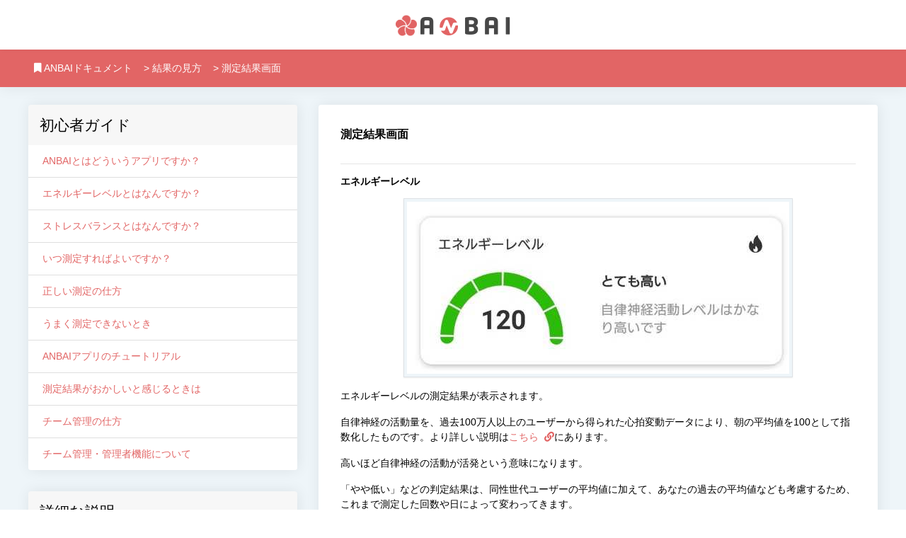

--- FILE ---
content_type: text/html
request_url: https://help.anbai.app/article/results-34-measure-result-v202003/
body_size: 84009
content:
<!DOCTYPE html><html lang="ja" id="html-ja"><head><meta charSet="utf-8"/><meta http-equiv="x-ua-compatible" content="ie=edge"/><meta name="viewport" content="width=device-width, initial-scale=1, shrink-to-fit=no"/><style data-href="/styles.bdc6b51290274fb15fbc.css" id="gatsby-global-css">@import url(https://fonts.googleapis.com/css2?family=Noto+Sans+JP:wght@100;300;400;500;700;900&display=swap);
/*!
 * Font Awesome Free 5.0.9 by @fontawesome - https://fontawesome.com
 * License - https://fontawesome.com/license (Icons: CC BY 4.0, Fonts: SIL OFL 1.1, Code: MIT License)
 */.fa,.fab,.fal,.far,.fas{-moz-osx-font-smoothing:grayscale;-webkit-font-smoothing:antialiased;display:inline-block;font-style:normal;font-variant:normal;text-rendering:auto;line-height:1}.fa-lg{font-size:1.33333em;line-height:.75em;vertical-align:-.0667em}.fa-xs{font-size:.75em}.fa-sm{font-size:.875em}.fa-1x{font-size:1em}.fa-2x{font-size:2em}.fa-3x{font-size:3em}.fa-4x{font-size:4em}.fa-5x{font-size:5em}.fa-6x{font-size:6em}.fa-7x{font-size:7em}.fa-8x{font-size:8em}.fa-9x{font-size:9em}.fa-10x{font-size:10em}.fa-fw{text-align:center;width:1.25em}.fa-ul{list-style-type:none;margin-left:2.5em;padding-left:0}.fa-ul>li{position:relative}.fa-li{left:-2em;position:absolute;text-align:center;width:2em;line-height:inherit}.fa-border{border:.08em solid #eee;border-radius:.1em;padding:.2em .25em .15em}.fa-pull-left{float:left}.fa-pull-right{float:right}.fa.fa-pull-left,.fab.fa-pull-left,.fal.fa-pull-left,.far.fa-pull-left,.fas.fa-pull-left{margin-right:.3em}.fa.fa-pull-right,.fab.fa-pull-right,.fal.fa-pull-right,.far.fa-pull-right,.fas.fa-pull-right{margin-left:.3em}.fa-spin{-webkit-animation:fa-spin 2s linear infinite;animation:fa-spin 2s linear infinite}.fa-pulse{-webkit-animation:fa-spin 1s steps(8) infinite;animation:fa-spin 1s steps(8) infinite}@-webkit-keyframes fa-spin{0%{-webkit-transform:rotate(0deg);transform:rotate(0deg)}to{-webkit-transform:rotate(1turn);transform:rotate(1turn)}}@keyframes fa-spin{0%{-webkit-transform:rotate(0deg);transform:rotate(0deg)}to{-webkit-transform:rotate(1turn);transform:rotate(1turn)}}.fa-rotate-90{-ms-filter:"progid:DXImageTransform.Microsoft.BasicImage(rotation=1)";-webkit-transform:rotate(90deg);transform:rotate(90deg)}.fa-rotate-180{-ms-filter:"progid:DXImageTransform.Microsoft.BasicImage(rotation=2)";-webkit-transform:rotate(180deg);transform:rotate(180deg)}.fa-rotate-270{-ms-filter:"progid:DXImageTransform.Microsoft.BasicImage(rotation=3)";-webkit-transform:rotate(270deg);transform:rotate(270deg)}.fa-flip-horizontal{-ms-filter:"progid:DXImageTransform.Microsoft.BasicImage(rotation=0, mirror=1)";-webkit-transform:scaleX(-1);transform:scaleX(-1)}.fa-flip-vertical{-webkit-transform:scaleY(-1);transform:scaleY(-1)}.fa-flip-horizontal.fa-flip-vertical,.fa-flip-vertical{-ms-filter:"progid:DXImageTransform.Microsoft.BasicImage(rotation=2, mirror=1)"}.fa-flip-horizontal.fa-flip-vertical{-webkit-transform:scale(-1);transform:scale(-1)}:root .fa-flip-horizontal,:root .fa-flip-vertical,:root .fa-rotate-90,:root .fa-rotate-180,:root .fa-rotate-270{-webkit-filter:none;filter:none}.fa-stack{display:inline-block;height:2em;line-height:2em;position:relative;vertical-align:middle;width:2em}.fa-stack-1x,.fa-stack-2x{left:0;position:absolute;text-align:center;width:100%}.fa-stack-1x{line-height:inherit}.fa-stack-2x{font-size:2em}.fa-inverse{color:#fff}.fa-500px:before{content:"\F26E"}.fa-accessible-icon:before{content:"\F368"}.fa-accusoft:before{content:"\F369"}.fa-address-book:before{content:"\F2B9"}.fa-address-card:before{content:"\F2BB"}.fa-adjust:before{content:"\F042"}.fa-adn:before{content:"\F170"}.fa-adversal:before{content:"\F36A"}.fa-affiliatetheme:before{content:"\F36B"}.fa-algolia:before{content:"\F36C"}.fa-align-center:before{content:"\F037"}.fa-align-justify:before{content:"\F039"}.fa-align-left:before{content:"\F036"}.fa-align-right:before{content:"\F038"}.fa-allergies:before{content:"\F461"}.fa-amazon:before{content:"\F270"}.fa-amazon-pay:before{content:"\F42C"}.fa-ambulance:before{content:"\F0F9"}.fa-american-sign-language-interpreting:before{content:"\F2A3"}.fa-amilia:before{content:"\F36D"}.fa-anchor:before{content:"\F13D"}.fa-android:before{content:"\F17B"}.fa-angellist:before{content:"\F209"}.fa-angle-double-down:before{content:"\F103"}.fa-angle-double-left:before{content:"\F100"}.fa-angle-double-right:before{content:"\F101"}.fa-angle-double-up:before{content:"\F102"}.fa-angle-down:before{content:"\F107"}.fa-angle-left:before{content:"\F104"}.fa-angle-right:before{content:"\F105"}.fa-angle-up:before{content:"\F106"}.fa-angrycreative:before{content:"\F36E"}.fa-angular:before{content:"\F420"}.fa-app-store:before{content:"\F36F"}.fa-app-store-ios:before{content:"\F370"}.fa-apper:before{content:"\F371"}.fa-apple:before{content:"\F179"}.fa-apple-pay:before{content:"\F415"}.fa-archive:before{content:"\F187"}.fa-arrow-alt-circle-down:before{content:"\F358"}.fa-arrow-alt-circle-left:before{content:"\F359"}.fa-arrow-alt-circle-right:before{content:"\F35A"}.fa-arrow-alt-circle-up:before{content:"\F35B"}.fa-arrow-circle-down:before{content:"\F0AB"}.fa-arrow-circle-left:before{content:"\F0A8"}.fa-arrow-circle-right:before{content:"\F0A9"}.fa-arrow-circle-up:before{content:"\F0AA"}.fa-arrow-down:before{content:"\F063"}.fa-arrow-left:before{content:"\F060"}.fa-arrow-right:before{content:"\F061"}.fa-arrow-up:before{content:"\F062"}.fa-arrows-alt:before{content:"\F0B2"}.fa-arrows-alt-h:before{content:"\F337"}.fa-arrows-alt-v:before{content:"\F338"}.fa-assistive-listening-systems:before{content:"\F2A2"}.fa-asterisk:before{content:"\F069"}.fa-asymmetrik:before{content:"\F372"}.fa-at:before{content:"\F1FA"}.fa-audible:before{content:"\F373"}.fa-audio-description:before{content:"\F29E"}.fa-autoprefixer:before{content:"\F41C"}.fa-avianex:before{content:"\F374"}.fa-aviato:before{content:"\F421"}.fa-aws:before{content:"\F375"}.fa-backward:before{content:"\F04A"}.fa-balance-scale:before{content:"\F24E"}.fa-ban:before{content:"\F05E"}.fa-band-aid:before{content:"\F462"}.fa-bandcamp:before{content:"\F2D5"}.fa-barcode:before{content:"\F02A"}.fa-bars:before{content:"\F0C9"}.fa-baseball-ball:before{content:"\F433"}.fa-basketball-ball:before{content:"\F434"}.fa-bath:before{content:"\F2CD"}.fa-battery-empty:before{content:"\F244"}.fa-battery-full:before{content:"\F240"}.fa-battery-half:before{content:"\F242"}.fa-battery-quarter:before{content:"\F243"}.fa-battery-three-quarters:before{content:"\F241"}.fa-bed:before{content:"\F236"}.fa-beer:before{content:"\F0FC"}.fa-behance:before{content:"\F1B4"}.fa-behance-square:before{content:"\F1B5"}.fa-bell:before{content:"\F0F3"}.fa-bell-slash:before{content:"\F1F6"}.fa-bicycle:before{content:"\F206"}.fa-bimobject:before{content:"\F378"}.fa-binoculars:before{content:"\F1E5"}.fa-birthday-cake:before{content:"\F1FD"}.fa-bitbucket:before{content:"\F171"}.fa-bitcoin:before{content:"\F379"}.fa-bity:before{content:"\F37A"}.fa-black-tie:before{content:"\F27E"}.fa-blackberry:before{content:"\F37B"}.fa-blind:before{content:"\F29D"}.fa-blogger:before{content:"\F37C"}.fa-blogger-b:before{content:"\F37D"}.fa-bluetooth:before{content:"\F293"}.fa-bluetooth-b:before{content:"\F294"}.fa-bold:before{content:"\F032"}.fa-bolt:before{content:"\F0E7"}.fa-bomb:before{content:"\F1E2"}.fa-book:before{content:"\F02D"}.fa-bookmark:before{content:"\F02E"}.fa-bowling-ball:before{content:"\F436"}.fa-box:before{content:"\F466"}.fa-box-open:before{content:"\F49E"}.fa-boxes:before{content:"\F468"}.fa-braille:before{content:"\F2A1"}.fa-briefcase:before{content:"\F0B1"}.fa-briefcase-medical:before{content:"\F469"}.fa-btc:before{content:"\F15A"}.fa-bug:before{content:"\F188"}.fa-building:before{content:"\F1AD"}.fa-bullhorn:before{content:"\F0A1"}.fa-bullseye:before{content:"\F140"}.fa-burn:before{content:"\F46A"}.fa-buromobelexperte:before{content:"\F37F"}.fa-bus:before{content:"\F207"}.fa-buysellads:before{content:"\F20D"}.fa-calculator:before{content:"\F1EC"}.fa-calendar:before{content:"\F133"}.fa-calendar-alt:before{content:"\F073"}.fa-calendar-check:before{content:"\F274"}.fa-calendar-minus:before{content:"\F272"}.fa-calendar-plus:before{content:"\F271"}.fa-calendar-times:before{content:"\F273"}.fa-camera:before{content:"\F030"}.fa-camera-retro:before{content:"\F083"}.fa-capsules:before{content:"\F46B"}.fa-car:before{content:"\F1B9"}.fa-caret-down:before{content:"\F0D7"}.fa-caret-left:before{content:"\F0D9"}.fa-caret-right:before{content:"\F0DA"}.fa-caret-square-down:before{content:"\F150"}.fa-caret-square-left:before{content:"\F191"}.fa-caret-square-right:before{content:"\F152"}.fa-caret-square-up:before{content:"\F151"}.fa-caret-up:before{content:"\F0D8"}.fa-cart-arrow-down:before{content:"\F218"}.fa-cart-plus:before{content:"\F217"}.fa-cc-amazon-pay:before{content:"\F42D"}.fa-cc-amex:before{content:"\F1F3"}.fa-cc-apple-pay:before{content:"\F416"}.fa-cc-diners-club:before{content:"\F24C"}.fa-cc-discover:before{content:"\F1F2"}.fa-cc-jcb:before{content:"\F24B"}.fa-cc-mastercard:before{content:"\F1F1"}.fa-cc-paypal:before{content:"\F1F4"}.fa-cc-stripe:before{content:"\F1F5"}.fa-cc-visa:before{content:"\F1F0"}.fa-centercode:before{content:"\F380"}.fa-certificate:before{content:"\F0A3"}.fa-chart-area:before{content:"\F1FE"}.fa-chart-bar:before{content:"\F080"}.fa-chart-line:before{content:"\F201"}.fa-chart-pie:before{content:"\F200"}.fa-check:before{content:"\F00C"}.fa-check-circle:before{content:"\F058"}.fa-check-square:before{content:"\F14A"}.fa-chess:before{content:"\F439"}.fa-chess-bishop:before{content:"\F43A"}.fa-chess-board:before{content:"\F43C"}.fa-chess-king:before{content:"\F43F"}.fa-chess-knight:before{content:"\F441"}.fa-chess-pawn:before{content:"\F443"}.fa-chess-queen:before{content:"\F445"}.fa-chess-rook:before{content:"\F447"}.fa-chevron-circle-down:before{content:"\F13A"}.fa-chevron-circle-left:before{content:"\F137"}.fa-chevron-circle-right:before{content:"\F138"}.fa-chevron-circle-up:before{content:"\F139"}.fa-chevron-down:before{content:"\F078"}.fa-chevron-left:before{content:"\F053"}.fa-chevron-right:before{content:"\F054"}.fa-chevron-up:before{content:"\F077"}.fa-child:before{content:"\F1AE"}.fa-chrome:before{content:"\F268"}.fa-circle:before{content:"\F111"}.fa-circle-notch:before{content:"\F1CE"}.fa-clipboard:before{content:"\F328"}.fa-clipboard-check:before{content:"\F46C"}.fa-clipboard-list:before{content:"\F46D"}.fa-clock:before{content:"\F017"}.fa-clone:before{content:"\F24D"}.fa-closed-captioning:before{content:"\F20A"}.fa-cloud:before{content:"\F0C2"}.fa-cloud-download-alt:before{content:"\F381"}.fa-cloud-upload-alt:before{content:"\F382"}.fa-cloudscale:before{content:"\F383"}.fa-cloudsmith:before{content:"\F384"}.fa-cloudversify:before{content:"\F385"}.fa-code:before{content:"\F121"}.fa-code-branch:before{content:"\F126"}.fa-codepen:before{content:"\F1CB"}.fa-codiepie:before{content:"\F284"}.fa-coffee:before{content:"\F0F4"}.fa-cog:before{content:"\F013"}.fa-cogs:before{content:"\F085"}.fa-columns:before{content:"\F0DB"}.fa-comment:before{content:"\F075"}.fa-comment-alt:before{content:"\F27A"}.fa-comment-dots:before{content:"\F4AD"}.fa-comment-slash:before{content:"\F4B3"}.fa-comments:before{content:"\F086"}.fa-compass:before{content:"\F14E"}.fa-compress:before{content:"\F066"}.fa-connectdevelop:before{content:"\F20E"}.fa-contao:before{content:"\F26D"}.fa-copy:before{content:"\F0C5"}.fa-copyright:before{content:"\F1F9"}.fa-couch:before{content:"\F4B8"}.fa-cpanel:before{content:"\F388"}.fa-creative-commons:before{content:"\F25E"}.fa-credit-card:before{content:"\F09D"}.fa-crop:before{content:"\F125"}.fa-crosshairs:before{content:"\F05B"}.fa-css3:before{content:"\F13C"}.fa-css3-alt:before{content:"\F38B"}.fa-cube:before{content:"\F1B2"}.fa-cubes:before{content:"\F1B3"}.fa-cut:before{content:"\F0C4"}.fa-cuttlefish:before{content:"\F38C"}.fa-d-and-d:before{content:"\F38D"}.fa-dashcube:before{content:"\F210"}.fa-database:before{content:"\F1C0"}.fa-deaf:before{content:"\F2A4"}.fa-delicious:before{content:"\F1A5"}.fa-deploydog:before{content:"\F38E"}.fa-deskpro:before{content:"\F38F"}.fa-desktop:before{content:"\F108"}.fa-deviantart:before{content:"\F1BD"}.fa-diagnoses:before{content:"\F470"}.fa-digg:before{content:"\F1A6"}.fa-digital-ocean:before{content:"\F391"}.fa-discord:before{content:"\F392"}.fa-discourse:before{content:"\F393"}.fa-dna:before{content:"\F471"}.fa-dochub:before{content:"\F394"}.fa-docker:before{content:"\F395"}.fa-dollar-sign:before{content:"\F155"}.fa-dolly:before{content:"\F472"}.fa-dolly-flatbed:before{content:"\F474"}.fa-donate:before{content:"\F4B9"}.fa-dot-circle:before{content:"\F192"}.fa-dove:before{content:"\F4BA"}.fa-download:before{content:"\F019"}.fa-draft2digital:before{content:"\F396"}.fa-dribbble:before{content:"\F17D"}.fa-dribbble-square:before{content:"\F397"}.fa-dropbox:before{content:"\F16B"}.fa-drupal:before{content:"\F1A9"}.fa-dyalog:before{content:"\F399"}.fa-earlybirds:before{content:"\F39A"}.fa-edge:before{content:"\F282"}.fa-edit:before{content:"\F044"}.fa-eject:before{content:"\F052"}.fa-elementor:before{content:"\F430"}.fa-ellipsis-h:before{content:"\F141"}.fa-ellipsis-v:before{content:"\F142"}.fa-ember:before{content:"\F423"}.fa-empire:before{content:"\F1D1"}.fa-envelope:before{content:"\F0E0"}.fa-envelope-open:before{content:"\F2B6"}.fa-envelope-square:before{content:"\F199"}.fa-envira:before{content:"\F299"}.fa-eraser:before{content:"\F12D"}.fa-erlang:before{content:"\F39D"}.fa-ethereum:before{content:"\F42E"}.fa-etsy:before{content:"\F2D7"}.fa-euro-sign:before{content:"\F153"}.fa-exchange-alt:before{content:"\F362"}.fa-exclamation:before{content:"\F12A"}.fa-exclamation-circle:before{content:"\F06A"}.fa-exclamation-triangle:before{content:"\F071"}.fa-expand:before{content:"\F065"}.fa-expand-arrows-alt:before{content:"\F31E"}.fa-expeditedssl:before{content:"\F23E"}.fa-external-link-alt:before{content:"\F35D"}.fa-external-link-square-alt:before{content:"\F360"}.fa-eye:before{content:"\F06E"}.fa-eye-dropper:before{content:"\F1FB"}.fa-eye-slash:before{content:"\F070"}.fa-facebook:before{content:"\F09A"}.fa-facebook-f:before{content:"\F39E"}.fa-facebook-messenger:before{content:"\F39F"}.fa-facebook-square:before{content:"\F082"}.fa-fast-backward:before{content:"\F049"}.fa-fast-forward:before{content:"\F050"}.fa-fax:before{content:"\F1AC"}.fa-female:before{content:"\F182"}.fa-fighter-jet:before{content:"\F0FB"}.fa-file:before{content:"\F15B"}.fa-file-alt:before{content:"\F15C"}.fa-file-archive:before{content:"\F1C6"}.fa-file-audio:before{content:"\F1C7"}.fa-file-code:before{content:"\F1C9"}.fa-file-excel:before{content:"\F1C3"}.fa-file-image:before{content:"\F1C5"}.fa-file-medical:before{content:"\F477"}.fa-file-medical-alt:before{content:"\F478"}.fa-file-pdf:before{content:"\F1C1"}.fa-file-powerpoint:before{content:"\F1C4"}.fa-file-video:before{content:"\F1C8"}.fa-file-word:before{content:"\F1C2"}.fa-film:before{content:"\F008"}.fa-filter:before{content:"\F0B0"}.fa-fire:before{content:"\F06D"}.fa-fire-extinguisher:before{content:"\F134"}.fa-firefox:before{content:"\F269"}.fa-first-aid:before{content:"\F479"}.fa-first-order:before{content:"\F2B0"}.fa-firstdraft:before{content:"\F3A1"}.fa-flag:before{content:"\F024"}.fa-flag-checkered:before{content:"\F11E"}.fa-flask:before{content:"\F0C3"}.fa-flickr:before{content:"\F16E"}.fa-flipboard:before{content:"\F44D"}.fa-fly:before{content:"\F417"}.fa-folder:before{content:"\F07B"}.fa-folder-open:before{content:"\F07C"}.fa-font:before{content:"\F031"}.fa-font-awesome:before{content:"\F2B4"}.fa-font-awesome-alt:before{content:"\F35C"}.fa-font-awesome-flag:before{content:"\F425"}.fa-fonticons:before{content:"\F280"}.fa-fonticons-fi:before{content:"\F3A2"}.fa-football-ball:before{content:"\F44E"}.fa-fort-awesome:before{content:"\F286"}.fa-fort-awesome-alt:before{content:"\F3A3"}.fa-forumbee:before{content:"\F211"}.fa-forward:before{content:"\F04E"}.fa-foursquare:before{content:"\F180"}.fa-free-code-camp:before{content:"\F2C5"}.fa-freebsd:before{content:"\F3A4"}.fa-frown:before{content:"\F119"}.fa-futbol:before{content:"\F1E3"}.fa-gamepad:before{content:"\F11B"}.fa-gavel:before{content:"\F0E3"}.fa-gem:before{content:"\F3A5"}.fa-genderless:before{content:"\F22D"}.fa-get-pocket:before{content:"\F265"}.fa-gg:before{content:"\F260"}.fa-gg-circle:before{content:"\F261"}.fa-gift:before{content:"\F06B"}.fa-git:before{content:"\F1D3"}.fa-git-square:before{content:"\F1D2"}.fa-github:before{content:"\F09B"}.fa-github-alt:before{content:"\F113"}.fa-github-square:before{content:"\F092"}.fa-gitkraken:before{content:"\F3A6"}.fa-gitlab:before{content:"\F296"}.fa-gitter:before{content:"\F426"}.fa-glass-martini:before{content:"\F000"}.fa-glide:before{content:"\F2A5"}.fa-glide-g:before{content:"\F2A6"}.fa-globe:before{content:"\F0AC"}.fa-gofore:before{content:"\F3A7"}.fa-golf-ball:before{content:"\F450"}.fa-goodreads:before{content:"\F3A8"}.fa-goodreads-g:before{content:"\F3A9"}.fa-google:before{content:"\F1A0"}.fa-google-drive:before{content:"\F3AA"}.fa-google-play:before{content:"\F3AB"}.fa-google-plus:before{content:"\F2B3"}.fa-google-plus-g:before{content:"\F0D5"}.fa-google-plus-square:before{content:"\F0D4"}.fa-google-wallet:before{content:"\F1EE"}.fa-graduation-cap:before{content:"\F19D"}.fa-gratipay:before{content:"\F184"}.fa-grav:before{content:"\F2D6"}.fa-gripfire:before{content:"\F3AC"}.fa-grunt:before{content:"\F3AD"}.fa-gulp:before{content:"\F3AE"}.fa-h-square:before{content:"\F0FD"}.fa-hacker-news:before{content:"\F1D4"}.fa-hacker-news-square:before{content:"\F3AF"}.fa-hand-holding:before{content:"\F4BD"}.fa-hand-holding-heart:before{content:"\F4BE"}.fa-hand-holding-usd:before{content:"\F4C0"}.fa-hand-lizard:before{content:"\F258"}.fa-hand-paper:before{content:"\F256"}.fa-hand-peace:before{content:"\F25B"}.fa-hand-point-down:before{content:"\F0A7"}.fa-hand-point-left:before{content:"\F0A5"}.fa-hand-point-right:before{content:"\F0A4"}.fa-hand-point-up:before{content:"\F0A6"}.fa-hand-pointer:before{content:"\F25A"}.fa-hand-rock:before{content:"\F255"}.fa-hand-scissors:before{content:"\F257"}.fa-hand-spock:before{content:"\F259"}.fa-hands:before{content:"\F4C2"}.fa-hands-helping:before{content:"\F4C4"}.fa-handshake:before{content:"\F2B5"}.fa-hashtag:before{content:"\F292"}.fa-hdd:before{content:"\F0A0"}.fa-heading:before{content:"\F1DC"}.fa-headphones:before{content:"\F025"}.fa-heart:before{content:"\F004"}.fa-heartbeat:before{content:"\F21E"}.fa-hips:before{content:"\F452"}.fa-hire-a-helper:before{content:"\F3B0"}.fa-history:before{content:"\F1DA"}.fa-hockey-puck:before{content:"\F453"}.fa-home:before{content:"\F015"}.fa-hooli:before{content:"\F427"}.fa-hospital:before{content:"\F0F8"}.fa-hospital-alt:before{content:"\F47D"}.fa-hospital-symbol:before{content:"\F47E"}.fa-hotjar:before{content:"\F3B1"}.fa-hourglass:before{content:"\F254"}.fa-hourglass-end:before{content:"\F253"}.fa-hourglass-half:before{content:"\F252"}.fa-hourglass-start:before{content:"\F251"}.fa-houzz:before{content:"\F27C"}.fa-html5:before{content:"\F13B"}.fa-hubspot:before{content:"\F3B2"}.fa-i-cursor:before{content:"\F246"}.fa-id-badge:before{content:"\F2C1"}.fa-id-card:before{content:"\F2C2"}.fa-id-card-alt:before{content:"\F47F"}.fa-image:before{content:"\F03E"}.fa-images:before{content:"\F302"}.fa-imdb:before{content:"\F2D8"}.fa-inbox:before{content:"\F01C"}.fa-indent:before{content:"\F03C"}.fa-industry:before{content:"\F275"}.fa-info:before{content:"\F129"}.fa-info-circle:before{content:"\F05A"}.fa-instagram:before{content:"\F16D"}.fa-internet-explorer:before{content:"\F26B"}.fa-ioxhost:before{content:"\F208"}.fa-italic:before{content:"\F033"}.fa-itunes:before{content:"\F3B4"}.fa-itunes-note:before{content:"\F3B5"}.fa-jenkins:before{content:"\F3B6"}.fa-joget:before{content:"\F3B7"}.fa-joomla:before{content:"\F1AA"}.fa-js:before{content:"\F3B8"}.fa-js-square:before{content:"\F3B9"}.fa-jsfiddle:before{content:"\F1CC"}.fa-key:before{content:"\F084"}.fa-keyboard:before{content:"\F11C"}.fa-keycdn:before{content:"\F3BA"}.fa-kickstarter:before{content:"\F3BB"}.fa-kickstarter-k:before{content:"\F3BC"}.fa-korvue:before{content:"\F42F"}.fa-language:before{content:"\F1AB"}.fa-laptop:before{content:"\F109"}.fa-laravel:before{content:"\F3BD"}.fa-lastfm:before{content:"\F202"}.fa-lastfm-square:before{content:"\F203"}.fa-leaf:before{content:"\F06C"}.fa-leanpub:before{content:"\F212"}.fa-lemon:before{content:"\F094"}.fa-less:before{content:"\F41D"}.fa-level-down-alt:before{content:"\F3BE"}.fa-level-up-alt:before{content:"\F3BF"}.fa-life-ring:before{content:"\F1CD"}.fa-lightbulb:before{content:"\F0EB"}.fa-line:before{content:"\F3C0"}.fa-link:before{content:"\F0C1"}.fa-linkedin:before{content:"\F08C"}.fa-linkedin-in:before{content:"\F0E1"}.fa-linode:before{content:"\F2B8"}.fa-linux:before{content:"\F17C"}.fa-lira-sign:before{content:"\F195"}.fa-list:before{content:"\F03A"}.fa-list-alt:before{content:"\F022"}.fa-list-ol:before{content:"\F0CB"}.fa-list-ul:before{content:"\F0CA"}.fa-location-arrow:before{content:"\F124"}.fa-lock:before{content:"\F023"}.fa-lock-open:before{content:"\F3C1"}.fa-long-arrow-alt-down:before{content:"\F309"}.fa-long-arrow-alt-left:before{content:"\F30A"}.fa-long-arrow-alt-right:before{content:"\F30B"}.fa-long-arrow-alt-up:before{content:"\F30C"}.fa-low-vision:before{content:"\F2A8"}.fa-lyft:before{content:"\F3C3"}.fa-magento:before{content:"\F3C4"}.fa-magic:before{content:"\F0D0"}.fa-magnet:before{content:"\F076"}.fa-male:before{content:"\F183"}.fa-map:before{content:"\F279"}.fa-map-marker:before{content:"\F041"}.fa-map-marker-alt:before{content:"\F3C5"}.fa-map-pin:before{content:"\F276"}.fa-map-signs:before{content:"\F277"}.fa-mars:before{content:"\F222"}.fa-mars-double:before{content:"\F227"}.fa-mars-stroke:before{content:"\F229"}.fa-mars-stroke-h:before{content:"\F22B"}.fa-mars-stroke-v:before{content:"\F22A"}.fa-maxcdn:before{content:"\F136"}.fa-medapps:before{content:"\F3C6"}.fa-medium:before{content:"\F23A"}.fa-medium-m:before{content:"\F3C7"}.fa-medkit:before{content:"\F0FA"}.fa-medrt:before{content:"\F3C8"}.fa-meetup:before{content:"\F2E0"}.fa-meh:before{content:"\F11A"}.fa-mercury:before{content:"\F223"}.fa-microchip:before{content:"\F2DB"}.fa-microphone:before{content:"\F130"}.fa-microphone-slash:before{content:"\F131"}.fa-microsoft:before{content:"\F3CA"}.fa-minus:before{content:"\F068"}.fa-minus-circle:before{content:"\F056"}.fa-minus-square:before{content:"\F146"}.fa-mix:before{content:"\F3CB"}.fa-mixcloud:before{content:"\F289"}.fa-mizuni:before{content:"\F3CC"}.fa-mobile:before{content:"\F10B"}.fa-mobile-alt:before{content:"\F3CD"}.fa-modx:before{content:"\F285"}.fa-monero:before{content:"\F3D0"}.fa-money-bill-alt:before{content:"\F3D1"}.fa-moon:before{content:"\F186"}.fa-motorcycle:before{content:"\F21C"}.fa-mouse-pointer:before{content:"\F245"}.fa-music:before{content:"\F001"}.fa-napster:before{content:"\F3D2"}.fa-neuter:before{content:"\F22C"}.fa-newspaper:before{content:"\F1EA"}.fa-nintendo-switch:before{content:"\F418"}.fa-node:before{content:"\F419"}.fa-node-js:before{content:"\F3D3"}.fa-notes-medical:before{content:"\F481"}.fa-npm:before{content:"\F3D4"}.fa-ns8:before{content:"\F3D5"}.fa-nutritionix:before{content:"\F3D6"}.fa-object-group:before{content:"\F247"}.fa-object-ungroup:before{content:"\F248"}.fa-odnoklassniki:before{content:"\F263"}.fa-odnoklassniki-square:before{content:"\F264"}.fa-opencart:before{content:"\F23D"}.fa-openid:before{content:"\F19B"}.fa-opera:before{content:"\F26A"}.fa-optin-monster:before{content:"\F23C"}.fa-osi:before{content:"\F41A"}.fa-outdent:before{content:"\F03B"}.fa-page4:before{content:"\F3D7"}.fa-pagelines:before{content:"\F18C"}.fa-paint-brush:before{content:"\F1FC"}.fa-palfed:before{content:"\F3D8"}.fa-pallet:before{content:"\F482"}.fa-paper-plane:before{content:"\F1D8"}.fa-paperclip:before{content:"\F0C6"}.fa-parachute-box:before{content:"\F4CD"}.fa-paragraph:before{content:"\F1DD"}.fa-paste:before{content:"\F0EA"}.fa-patreon:before{content:"\F3D9"}.fa-pause:before{content:"\F04C"}.fa-pause-circle:before{content:"\F28B"}.fa-paw:before{content:"\F1B0"}.fa-paypal:before{content:"\F1ED"}.fa-pen-square:before{content:"\F14B"}.fa-pencil-alt:before{content:"\F303"}.fa-people-carry:before{content:"\F4CE"}.fa-percent:before{content:"\F295"}.fa-periscope:before{content:"\F3DA"}.fa-phabricator:before{content:"\F3DB"}.fa-phoenix-framework:before{content:"\F3DC"}.fa-phone:before{content:"\F095"}.fa-phone-slash:before{content:"\F3DD"}.fa-phone-square:before{content:"\F098"}.fa-phone-volume:before{content:"\F2A0"}.fa-php:before{content:"\F457"}.fa-pied-piper:before{content:"\F2AE"}.fa-pied-piper-alt:before{content:"\F1A8"}.fa-pied-piper-pp:before{content:"\F1A7"}.fa-piggy-bank:before{content:"\F4D3"}.fa-pills:before{content:"\F484"}.fa-pinterest:before{content:"\F0D2"}.fa-pinterest-p:before{content:"\F231"}.fa-pinterest-square:before{content:"\F0D3"}.fa-plane:before{content:"\F072"}.fa-play:before{content:"\F04B"}.fa-play-circle:before{content:"\F144"}.fa-playstation:before{content:"\F3DF"}.fa-plug:before{content:"\F1E6"}.fa-plus:before{content:"\F067"}.fa-plus-circle:before{content:"\F055"}.fa-plus-square:before{content:"\F0FE"}.fa-podcast:before{content:"\F2CE"}.fa-poo:before{content:"\F2FE"}.fa-pound-sign:before{content:"\F154"}.fa-power-off:before{content:"\F011"}.fa-prescription-bottle:before{content:"\F485"}.fa-prescription-bottle-alt:before{content:"\F486"}.fa-print:before{content:"\F02F"}.fa-procedures:before{content:"\F487"}.fa-product-hunt:before{content:"\F288"}.fa-pushed:before{content:"\F3E1"}.fa-puzzle-piece:before{content:"\F12E"}.fa-python:before{content:"\F3E2"}.fa-qq:before{content:"\F1D6"}.fa-qrcode:before{content:"\F029"}.fa-question:before{content:"\F128"}.fa-question-circle:before{content:"\F059"}.fa-quidditch:before{content:"\F458"}.fa-quinscape:before{content:"\F459"}.fa-quora:before{content:"\F2C4"}.fa-quote-left:before{content:"\F10D"}.fa-quote-right:before{content:"\F10E"}.fa-random:before{content:"\F074"}.fa-ravelry:before{content:"\F2D9"}.fa-react:before{content:"\F41B"}.fa-readme:before{content:"\F4D5"}.fa-rebel:before{content:"\F1D0"}.fa-recycle:before{content:"\F1B8"}.fa-red-river:before{content:"\F3E3"}.fa-reddit:before{content:"\F1A1"}.fa-reddit-alien:before{content:"\F281"}.fa-reddit-square:before{content:"\F1A2"}.fa-redo:before{content:"\F01E"}.fa-redo-alt:before{content:"\F2F9"}.fa-registered:before{content:"\F25D"}.fa-rendact:before{content:"\F3E4"}.fa-renren:before{content:"\F18B"}.fa-reply:before{content:"\F3E5"}.fa-reply-all:before{content:"\F122"}.fa-replyd:before{content:"\F3E6"}.fa-resolving:before{content:"\F3E7"}.fa-retweet:before{content:"\F079"}.fa-ribbon:before{content:"\F4D6"}.fa-road:before{content:"\F018"}.fa-rocket:before{content:"\F135"}.fa-rocketchat:before{content:"\F3E8"}.fa-rockrms:before{content:"\F3E9"}.fa-rss:before{content:"\F09E"}.fa-rss-square:before{content:"\F143"}.fa-ruble-sign:before{content:"\F158"}.fa-rupee-sign:before{content:"\F156"}.fa-safari:before{content:"\F267"}.fa-sass:before{content:"\F41E"}.fa-save:before{content:"\F0C7"}.fa-schlix:before{content:"\F3EA"}.fa-scribd:before{content:"\F28A"}.fa-search:before{content:"\F002"}.fa-search-minus:before{content:"\F010"}.fa-search-plus:before{content:"\F00E"}.fa-searchengin:before{content:"\F3EB"}.fa-seedling:before{content:"\F4D8"}.fa-sellcast:before{content:"\F2DA"}.fa-sellsy:before{content:"\F213"}.fa-server:before{content:"\F233"}.fa-servicestack:before{content:"\F3EC"}.fa-share:before{content:"\F064"}.fa-share-alt:before{content:"\F1E0"}.fa-share-alt-square:before{content:"\F1E1"}.fa-share-square:before{content:"\F14D"}.fa-shekel-sign:before{content:"\F20B"}.fa-shield-alt:before{content:"\F3ED"}.fa-ship:before{content:"\F21A"}.fa-shipping-fast:before{content:"\F48B"}.fa-shirtsinbulk:before{content:"\F214"}.fa-shopping-bag:before{content:"\F290"}.fa-shopping-basket:before{content:"\F291"}.fa-shopping-cart:before{content:"\F07A"}.fa-shower:before{content:"\F2CC"}.fa-sign:before{content:"\F4D9"}.fa-sign-in-alt:before{content:"\F2F6"}.fa-sign-language:before{content:"\F2A7"}.fa-sign-out-alt:before{content:"\F2F5"}.fa-signal:before{content:"\F012"}.fa-simplybuilt:before{content:"\F215"}.fa-sistrix:before{content:"\F3EE"}.fa-sitemap:before{content:"\F0E8"}.fa-skyatlas:before{content:"\F216"}.fa-skype:before{content:"\F17E"}.fa-slack:before{content:"\F198"}.fa-slack-hash:before{content:"\F3EF"}.fa-sliders-h:before{content:"\F1DE"}.fa-slideshare:before{content:"\F1E7"}.fa-smile:before{content:"\F118"}.fa-smoking:before{content:"\F48D"}.fa-snapchat:before{content:"\F2AB"}.fa-snapchat-ghost:before{content:"\F2AC"}.fa-snapchat-square:before{content:"\F2AD"}.fa-snowflake:before{content:"\F2DC"}.fa-sort:before{content:"\F0DC"}.fa-sort-alpha-down:before{content:"\F15D"}.fa-sort-alpha-up:before{content:"\F15E"}.fa-sort-amount-down:before{content:"\F160"}.fa-sort-amount-up:before{content:"\F161"}.fa-sort-down:before{content:"\F0DD"}.fa-sort-numeric-down:before{content:"\F162"}.fa-sort-numeric-up:before{content:"\F163"}.fa-sort-up:before{content:"\F0DE"}.fa-soundcloud:before{content:"\F1BE"}.fa-space-shuttle:before{content:"\F197"}.fa-speakap:before{content:"\F3F3"}.fa-spinner:before{content:"\F110"}.fa-spotify:before{content:"\F1BC"}.fa-square:before{content:"\F0C8"}.fa-square-full:before{content:"\F45C"}.fa-stack-exchange:before{content:"\F18D"}.fa-stack-overflow:before{content:"\F16C"}.fa-star:before{content:"\F005"}.fa-star-half:before{content:"\F089"}.fa-staylinked:before{content:"\F3F5"}.fa-steam:before{content:"\F1B6"}.fa-steam-square:before{content:"\F1B7"}.fa-steam-symbol:before{content:"\F3F6"}.fa-step-backward:before{content:"\F048"}.fa-step-forward:before{content:"\F051"}.fa-stethoscope:before{content:"\F0F1"}.fa-sticker-mule:before{content:"\F3F7"}.fa-sticky-note:before{content:"\F249"}.fa-stop:before{content:"\F04D"}.fa-stop-circle:before{content:"\F28D"}.fa-stopwatch:before{content:"\F2F2"}.fa-strava:before{content:"\F428"}.fa-street-view:before{content:"\F21D"}.fa-strikethrough:before{content:"\F0CC"}.fa-stripe:before{content:"\F429"}.fa-stripe-s:before{content:"\F42A"}.fa-studiovinari:before{content:"\F3F8"}.fa-stumbleupon:before{content:"\F1A4"}.fa-stumbleupon-circle:before{content:"\F1A3"}.fa-subscript:before{content:"\F12C"}.fa-subway:before{content:"\F239"}.fa-suitcase:before{content:"\F0F2"}.fa-sun:before{content:"\F185"}.fa-superpowers:before{content:"\F2DD"}.fa-superscript:before{content:"\F12B"}.fa-supple:before{content:"\F3F9"}.fa-sync:before{content:"\F021"}.fa-sync-alt:before{content:"\F2F1"}.fa-syringe:before{content:"\F48E"}.fa-table:before{content:"\F0CE"}.fa-table-tennis:before{content:"\F45D"}.fa-tablet:before{content:"\F10A"}.fa-tablet-alt:before{content:"\F3FA"}.fa-tablets:before{content:"\F490"}.fa-tachometer-alt:before{content:"\F3FD"}.fa-tag:before{content:"\F02B"}.fa-tags:before{content:"\F02C"}.fa-tape:before{content:"\F4DB"}.fa-tasks:before{content:"\F0AE"}.fa-taxi:before{content:"\F1BA"}.fa-telegram:before{content:"\F2C6"}.fa-telegram-plane:before{content:"\F3FE"}.fa-tencent-weibo:before{content:"\F1D5"}.fa-terminal:before{content:"\F120"}.fa-text-height:before{content:"\F034"}.fa-text-width:before{content:"\F035"}.fa-th:before{content:"\F00A"}.fa-th-large:before{content:"\F009"}.fa-th-list:before{content:"\F00B"}.fa-themeisle:before{content:"\F2B2"}.fa-thermometer:before{content:"\F491"}.fa-thermometer-empty:before{content:"\F2CB"}.fa-thermometer-full:before{content:"\F2C7"}.fa-thermometer-half:before{content:"\F2C9"}.fa-thermometer-quarter:before{content:"\F2CA"}.fa-thermometer-three-quarters:before{content:"\F2C8"}.fa-thumbs-down:before{content:"\F165"}.fa-thumbs-up:before{content:"\F164"}.fa-thumbtack:before{content:"\F08D"}.fa-ticket-alt:before{content:"\F3FF"}.fa-times:before{content:"\F00D"}.fa-times-circle:before{content:"\F057"}.fa-tint:before{content:"\F043"}.fa-toggle-off:before{content:"\F204"}.fa-toggle-on:before{content:"\F205"}.fa-trademark:before{content:"\F25C"}.fa-train:before{content:"\F238"}.fa-transgender:before{content:"\F224"}.fa-transgender-alt:before{content:"\F225"}.fa-trash:before{content:"\F1F8"}.fa-trash-alt:before{content:"\F2ED"}.fa-tree:before{content:"\F1BB"}.fa-trello:before{content:"\F181"}.fa-tripadvisor:before{content:"\F262"}.fa-trophy:before{content:"\F091"}.fa-truck:before{content:"\F0D1"}.fa-truck-loading:before{content:"\F4DE"}.fa-truck-moving:before{content:"\F4DF"}.fa-tty:before{content:"\F1E4"}.fa-tumblr:before{content:"\F173"}.fa-tumblr-square:before{content:"\F174"}.fa-tv:before{content:"\F26C"}.fa-twitch:before{content:"\F1E8"}.fa-twitter:before{content:"\F099"}.fa-twitter-square:before{content:"\F081"}.fa-typo3:before{content:"\F42B"}.fa-uber:before{content:"\F402"}.fa-uikit:before{content:"\F403"}.fa-umbrella:before{content:"\F0E9"}.fa-underline:before{content:"\F0CD"}.fa-undo:before{content:"\F0E2"}.fa-undo-alt:before{content:"\F2EA"}.fa-uniregistry:before{content:"\F404"}.fa-universal-access:before{content:"\F29A"}.fa-university:before{content:"\F19C"}.fa-unlink:before{content:"\F127"}.fa-unlock:before{content:"\F09C"}.fa-unlock-alt:before{content:"\F13E"}.fa-untappd:before{content:"\F405"}.fa-upload:before{content:"\F093"}.fa-usb:before{content:"\F287"}.fa-user:before{content:"\F007"}.fa-user-circle:before{content:"\F2BD"}.fa-user-md:before{content:"\F0F0"}.fa-user-plus:before{content:"\F234"}.fa-user-secret:before{content:"\F21B"}.fa-user-times:before{content:"\F235"}.fa-users:before{content:"\F0C0"}.fa-ussunnah:before{content:"\F407"}.fa-utensil-spoon:before{content:"\F2E5"}.fa-utensils:before{content:"\F2E7"}.fa-vaadin:before{content:"\F408"}.fa-venus:before{content:"\F221"}.fa-venus-double:before{content:"\F226"}.fa-venus-mars:before{content:"\F228"}.fa-viacoin:before{content:"\F237"}.fa-viadeo:before{content:"\F2A9"}.fa-viadeo-square:before{content:"\F2AA"}.fa-vial:before{content:"\F492"}.fa-vials:before{content:"\F493"}.fa-viber:before{content:"\F409"}.fa-video:before{content:"\F03D"}.fa-video-slash:before{content:"\F4E2"}.fa-vimeo:before{content:"\F40A"}.fa-vimeo-square:before{content:"\F194"}.fa-vimeo-v:before{content:"\F27D"}.fa-vine:before{content:"\F1CA"}.fa-vk:before{content:"\F189"}.fa-vnv:before{content:"\F40B"}.fa-volleyball-ball:before{content:"\F45F"}.fa-volume-down:before{content:"\F027"}.fa-volume-off:before{content:"\F026"}.fa-volume-up:before{content:"\F028"}.fa-vuejs:before{content:"\F41F"}.fa-warehouse:before{content:"\F494"}.fa-weibo:before{content:"\F18A"}.fa-weight:before{content:"\F496"}.fa-weixin:before{content:"\F1D7"}.fa-whatsapp:before{content:"\F232"}.fa-whatsapp-square:before{content:"\F40C"}.fa-wheelchair:before{content:"\F193"}.fa-whmcs:before{content:"\F40D"}.fa-wifi:before{content:"\F1EB"}.fa-wikipedia-w:before{content:"\F266"}.fa-window-close:before{content:"\F410"}.fa-window-maximize:before{content:"\F2D0"}.fa-window-minimize:before{content:"\F2D1"}.fa-window-restore:before{content:"\F2D2"}.fa-windows:before{content:"\F17A"}.fa-wine-glass:before{content:"\F4E3"}.fa-won-sign:before{content:"\F159"}.fa-wordpress:before{content:"\F19A"}.fa-wordpress-simple:before{content:"\F411"}.fa-wpbeginner:before{content:"\F297"}.fa-wpexplorer:before{content:"\F2DE"}.fa-wpforms:before{content:"\F298"}.fa-wrench:before{content:"\F0AD"}.fa-x-ray:before{content:"\F497"}.fa-xbox:before{content:"\F412"}.fa-xing:before{content:"\F168"}.fa-xing-square:before{content:"\F169"}.fa-y-combinator:before{content:"\F23B"}.fa-yahoo:before{content:"\F19E"}.fa-yandex:before{content:"\F413"}.fa-yandex-international:before{content:"\F414"}.fa-yelp:before{content:"\F1E9"}.fa-yen-sign:before{content:"\F157"}.fa-yoast:before{content:"\F2B1"}.fa-youtube:before{content:"\F167"}.fa-youtube-square:before{content:"\F431"}.sr-only{margin:-1px}.sr-only-focusable:active,.sr-only-focusable:focus{margin:0}@font-face{font-family:Font Awesome\ 5 Brands;font-style:normal;font-weight:400;src:url(/static/fa-brands-400-b680adbac11d91675e2ecdb198206211.eot);src:url(/static/fa-brands-400-b680adbac11d91675e2ecdb198206211.eot?#iefix) format("embedded-opentype"),url(/static/fa-brands-400-4019e2ef5746b8baa1ca57ff6afd6bed.woff2) format("woff2"),url(/static/fa-brands-400-0d2158700ccb68e527a6915a6f9256e3.woff) format("woff"),url(/static/fa-brands-400-913334b20fe18a3568d18d9178d2b9b8.ttf) format("truetype"),url(/static/fa-brands-400-3dabc72295310f7340b7583c62b0dd96.svg#fontawesome) format("svg")}.fab{font-family:Font Awesome\ 5 Brands}@font-face{font-family:Font Awesome\ 5 Free;font-style:normal;font-weight:400;src:url(/static/fa-regular-400-190faaa2f9bcb3c7cf5d174fb7846ecc.eot);src:url(/static/fa-regular-400-190faaa2f9bcb3c7cf5d174fb7846ecc.eot?#iefix) format("embedded-opentype"),url(/static/fa-regular-400-4758ad6071911a36d5b4ea7faa9d3c16.woff2) format("woff2"),url(/static/fa-regular-400-da900afa8bd1d66d93fa576058d6a268.woff) format("woff"),url(/static/fa-regular-400-dddf7b2cfdcc9f9da4354794809221c5.ttf) format("truetype"),url(/static/fa-regular-400-9113e63ab4b96b6f71a36ac4ed02b94d.svg#fontawesome) format("svg")}.far{font-weight:400}@font-face{font-family:Font Awesome\ 5 Free;font-style:normal;font-weight:900;src:url(/static/fa-solid-900-4cb8ea72ad6d4f33465239dbc106e015.eot);src:url(/static/fa-solid-900-4cb8ea72ad6d4f33465239dbc106e015.eot?#iefix) format("embedded-opentype"),url(/static/fa-solid-900-9f3c8f805668d4182d2173b660a7a21e.woff2) format("woff2"),url(/static/fa-solid-900-7960713e96c6058336d3928be08067a4.woff) format("woff"),url(/static/fa-solid-900-0d995a145d7392132124440336bba586.ttf) format("truetype"),url(/static/fa-solid-900-5bee5910d39a7a2699da064b2b3b1163.svg#fontawesome) format("svg")}.fa,.far,.fas{font-family:Font Awesome\ 5 Free}.fa,.fas{font-weight:900}/*!
 * Bootstrap v4.1.3 (https://getbootstrap.com/)
 * Copyright 2011-2018 The Bootstrap Authors
 * Copyright 2011-2018 Twitter, Inc.
 * Licensed under MIT (https://github.com/twbs/bootstrap/blob/master/LICENSE)
 */:root{--blue:#007bff;--indigo:#6610f2;--purple:#6f42c1;--pink:#e83e8c;--red:#dc3545;--orange:#fd7e14;--yellow:#ffc107;--green:#28a745;--teal:#20c997;--cyan:#17a2b8;--gray:#8898aa;--gray-dark:#263238;--primary:#e26565;--secondary:#8898aa;--success:#5983d5;--info:#2cbb09;--warning:#e8b83f;--danger:#e16464;--light:#f6f9fc;--dark:#263238;--anbai-bg:rgba(255,52,109,0.1);--anbai:#ff346d;--purple:#6205d7;--red:#e16464;--orange:#e8b83f;--green:#2cbb09;--light-blue:#80ced9;--blue:#5983d5;--energy-level:#e16464;--energy-level-very-good:#2cbb09;--energy-level-good:#2cbb09;--energy-level-warning:#e8b83f;--energy-level-danger:#e16464;--energy-level-very-high:#2cbb09;--energy-level-high:#2cbb09;--energy-level-mid:#2cbb09;--energy-level-low:#e8b83f;--energy-level-very-low:#e16464;--stress-balance:#5983d5;--stress-balance-low:rgba(128,206,217,0.5);--stress-balance-normal:rgba(44,187,9,0.5);--stress-balance-high:rgba(225,100,100,0.5);--stress-balance-1:rgba(128,206,217,0.5);--stress-balance-2:#80ced9;--stress-balance-3:rgba(44,187,9,0.5);--stress-balance-4:rgba(225,100,100,0.5);--stress-balance-5:#e16464;--alert-level-danger:#e16464;--alert-level-warning:#e8b83f;--alert-level-info:#f8e27b;--alert-level-success:#2cbb09;--alert-level-nodata:#dee2e6;--white:#fff;--gray-100:#f6f9fc;--gray-200:#e9ecef;--gray-300:#dee2e6;--gray-400:#ced4da;--gray-500:#adb5bd;--gray-600:#8898aa;--gray-700:#525f7f;--gray-800:#263238;--gray-900:#455a64;--black:#000;--breakpoint-xs:0;--breakpoint-sm:576px;--breakpoint-md:768px;--breakpoint-lg:992px;--breakpoint-xl:1200px;--breakpoint-xlg:1600px;--font-family-sans-serif:"Noto Sans JP",sans-serif;--font-family-monospace:SFMono-Regular,Menlo,Monaco,Consolas,"Liberation Mono","Courier New",monospace}*,:after,:before{box-sizing:border-box}html{font-family:sans-serif;line-height:1.15;-webkit-text-size-adjust:100%;-ms-text-size-adjust:100%;-ms-overflow-style:scrollbar;-webkit-tap-highlight-color:rgba(0,0,0,0)}@-ms-viewport{width:device-width}article,aside,figcaption,figure,footer,header,hgroup,main,nav,section{display:block}body{font-family:SFMono-Regular,Menlo,Monaco,Consolas,Liberation Mono,Courier New,monospace;font-size:.875rem;font-weight:400;line-height:1.5;text-align:left;background-color:#eef5f9}[tabindex="-1"]:focus{outline:0!important}hr{box-sizing:content-box;height:0;overflow:visible}h1,h2,h3,h4,h5,h6{margin-top:0;margin-bottom:.5rem}p{margin-top:0;margin-bottom:1rem}abbr[data-original-title],abbr[title]{text-decoration:underline;-webkit-text-decoration:underline dotted;text-decoration:underline dotted;cursor:help;border-bottom:0}address{font-style:normal;line-height:inherit}address,dl,ol,ul{margin-bottom:1rem}dl,ol,ul{margin-top:0}ol ol,ol ul,ul ol,ul ul{margin-bottom:0}dt{font-weight:700}dd{margin-bottom:.5rem;margin-left:0}blockquote{margin:0 0 1rem}dfn{font-style:italic}b,strong{font-weight:bolder}small{font-size:80%}sub,sup{position:relative;font-size:75%;line-height:0;vertical-align:baseline}sub{bottom:-.25em}sup{top:-.5em}a{color:#e26565;text-decoration:none;background-color:transparent;-webkit-text-decoration-skip:objects}a:hover{color:#d32828;text-decoration:none}a:not([href]):not([tabindex]),a:not([href]):not([tabindex]):focus,a:not([href]):not([tabindex]):hover{color:inherit;text-decoration:none}a:not([href]):not([tabindex]):focus{outline:0}code,kbd,pre,samp{font-family:SFMono-Regular,Menlo,Monaco,Consolas,Liberation Mono,Courier New,monospace;font-size:1em}pre{margin-top:0;overflow:auto;-ms-overflow-style:scrollbar}figure{margin:0 0 1rem}img{border-style:none}img,svg{vertical-align:middle}svg{overflow:hidden}table{border-collapse:collapse}caption{padding-top:1rem;padding-bottom:1rem;color:#8898aa;text-align:left;caption-side:bottom}th{text-align:inherit}label{display:inline-block;margin-bottom:.5rem}button{border-radius:0}button:focus{outline:1px dotted;outline:5px auto -webkit-focus-ring-color}button,input,optgroup,select,textarea{margin:0;font-family:inherit;font-size:inherit;line-height:inherit}button,input{overflow:visible}button,select{text-transform:none}[type=reset],[type=submit],button,html [type=button]{-webkit-appearance:button}[type=button]::-moz-focus-inner,[type=reset]::-moz-focus-inner,[type=submit]::-moz-focus-inner,button::-moz-focus-inner{padding:0;border-style:none}input[type=checkbox],input[type=radio]{box-sizing:border-box;padding:0}input[type=date],input[type=datetime-local],input[type=month],input[type=time]{-webkit-appearance:listbox}textarea{overflow:auto;resize:vertical}fieldset{min-width:0;padding:0;margin:0;border:0}legend{display:block;width:100%;max-width:100%;padding:0;margin-bottom:.5rem;font-size:1.5rem;line-height:inherit;color:inherit;white-space:normal}progress{vertical-align:baseline}[type=number]::-webkit-inner-spin-button,[type=number]::-webkit-outer-spin-button{height:auto}[type=search]{outline-offset:-2px;-webkit-appearance:none}[type=search]::-webkit-search-cancel-button,[type=search]::-webkit-search-decoration{-webkit-appearance:none}::-webkit-file-upload-button{font:inherit;-webkit-appearance:button}output{display:inline-block}summary{display:list-item;cursor:pointer}template{display:none}[hidden]{display:none!important}.h1,.h2,.h3,.h4,.h5,.h6,h1,h2,h3,h4,h5,h6{margin-bottom:.5rem;font-family:inherit;font-weight:400;line-height:1.2;color:inherit}.h1,h1{font-size:36px}.h2,h2{font-size:24px}.h3,h3{font-size:21px}.h4,h4{font-size:18px}.h5,h5{font-size:16px}.h6,h6{font-size:14px}.lead{font-size:1.09375rem;font-weight:300}.display-1{font-size:6rem}.display-1,.display-2{font-weight:300;line-height:1.2}.display-2{font-size:5.5rem}.display-3{font-size:4.5rem}.display-3,.display-4{font-weight:300;line-height:1.2}.display-4{font-size:3.5rem}hr{margin-top:1rem;margin-bottom:1rem;border:0;border-top:1px solid rgba(0,0,0,.1)}.small,small{font-size:80%;font-weight:400}.mark,mark{padding:.2em;background-color:#fcf8e3}.list-inline,.list-unstyled{padding-left:0;list-style:none}.list-inline-item{display:inline-block}.list-inline-item:not(:last-child){margin-right:.5rem}.initialism{font-size:90%;text-transform:uppercase}.blockquote{margin-bottom:1rem;font-size:1.09375rem}.blockquote-footer{display:block;font-size:80%;color:#8898aa}.blockquote-footer:before{content:"\2014\A0"}.img-fluid{max-width:100%;height:auto}.articleSection p>img,.gatsby-resp-image-image,.img-thumbnail,.infoSection p>img{padding:.25rem;background-color:#eef5f9;border:1px solid #dee2e6;border-radius:0;box-shadow:0 1px 2px rgba(0,0,0,.075);max-width:100%;height:auto}.figure{display:inline-block}.figure-img{margin-bottom:.5rem;line-height:1}.figure-caption{font-size:90%;color:#8898aa}code{font-size:87.5%;color:#e83e8c;word-break:break-word}a>code{color:inherit}kbd{padding:.2rem .4rem;font-size:87.5%;color:#fff;background-color:#455a64;border-radius:0;box-shadow:inset 0 -.1rem 0 rgba(0,0,0,.25)}kbd kbd{padding:0;font-size:100%;font-weight:700;box-shadow:none}pre{display:block;font-size:87.5%;color:#455a64}pre code{font-size:inherit;color:inherit;word-break:normal}.pre-scrollable{max-height:340px;overflow-y:scroll}.container{width:100%;padding-right:15px;padding-left:15px;margin-right:auto;margin-left:auto}@media(min-width:576px){.container{max-width:540px}}@media(min-width:768px){.container{max-width:720px}}@media(min-width:992px){.container{max-width:960px}}@media(min-width:1200px){.container{max-width:1140px}}.container-fluid{width:100%;padding-right:15px;padding-left:15px;margin-right:auto;margin-left:auto}.row{display:flex;flex-wrap:wrap;margin-right:-15px;margin-left:-15px}.no-gutters{margin-right:0;margin-left:0}.no-gutters>.col,.no-gutters>[class*=col-]{padding-right:0;padding-left:0}.col,.col-1,.col-2,.col-3,.col-4,.col-5,.col-6,.col-7,.col-8,.col-9,.col-10,.col-11,.col-12,.col-auto,.col-lg,.col-lg-1,.col-lg-2,.col-lg-3,.col-lg-4,.col-lg-5,.col-lg-6,.col-lg-7,.col-lg-8,.col-lg-9,.col-lg-10,.col-lg-11,.col-lg-12,.col-lg-auto,.col-md,.col-md-1,.col-md-2,.col-md-3,.col-md-4,.col-md-5,.col-md-6,.col-md-7,.col-md-8,.col-md-9,.col-md-10,.col-md-11,.col-md-12,.col-md-auto,.col-sm,.col-sm-1,.col-sm-2,.col-sm-3,.col-sm-4,.col-sm-5,.col-sm-6,.col-sm-7,.col-sm-8,.col-sm-9,.col-sm-10,.col-sm-11,.col-sm-12,.col-sm-auto,.col-xl,.col-xl-1,.col-xl-2,.col-xl-3,.col-xl-4,.col-xl-5,.col-xl-6,.col-xl-7,.col-xl-8,.col-xl-9,.col-xl-10,.col-xl-11,.col-xl-12,.col-xl-auto,.col-xlg,.col-xlg-1,.col-xlg-2,.col-xlg-3,.col-xlg-4,.col-xlg-5,.col-xlg-6,.col-xlg-7,.col-xlg-8,.col-xlg-9,.col-xlg-10,.col-xlg-11,.col-xlg-12,.col-xlg-auto{position:relative;width:100%;min-height:1px;padding-right:15px;padding-left:15px}.col{flex-basis:0;flex-grow:1;max-width:100%}.col-auto{flex:0 0 auto;width:auto;max-width:none}.col-1{flex:0 0 8.3333333333%;max-width:8.3333333333%}.col-2{flex:0 0 16.6666666667%;max-width:16.6666666667%}.col-3{flex:0 0 25%;max-width:25%}.col-4{flex:0 0 33.3333333333%;max-width:33.3333333333%}.col-5{flex:0 0 41.6666666667%;max-width:41.6666666667%}.col-6{flex:0 0 50%;max-width:50%}.col-7{flex:0 0 58.3333333333%;max-width:58.3333333333%}.col-8{flex:0 0 66.6666666667%;max-width:66.6666666667%}.col-9{flex:0 0 75%;max-width:75%}.col-10{flex:0 0 83.3333333333%;max-width:83.3333333333%}.col-11{flex:0 0 91.6666666667%;max-width:91.6666666667%}.col-12{flex:0 0 100%;max-width:100%}.order-first{order:-1}.order-last{order:13}.order-0{order:0}.order-1{order:1}.order-2{order:2}.order-3{order:3}.order-4{order:4}.order-5{order:5}.order-6{order:6}.order-7{order:7}.order-8{order:8}.order-9{order:9}.order-10{order:10}.order-11{order:11}.order-12{order:12}.offset-1{margin-left:8.3333333333%}.offset-2{margin-left:16.6666666667%}.offset-3{margin-left:25%}.offset-4{margin-left:33.3333333333%}.offset-5{margin-left:41.6666666667%}.offset-6{margin-left:50%}.offset-7{margin-left:58.3333333333%}.offset-8{margin-left:66.6666666667%}.offset-9{margin-left:75%}.offset-10{margin-left:83.3333333333%}.offset-11{margin-left:91.6666666667%}@media(min-width:576px){.col-sm{flex-basis:0;flex-grow:1;max-width:100%}.col-sm-auto{flex:0 0 auto;width:auto;max-width:none}.col-sm-1{flex:0 0 8.3333333333%;max-width:8.3333333333%}.col-sm-2{flex:0 0 16.6666666667%;max-width:16.6666666667%}.col-sm-3{flex:0 0 25%;max-width:25%}.col-sm-4{flex:0 0 33.3333333333%;max-width:33.3333333333%}.col-sm-5{flex:0 0 41.6666666667%;max-width:41.6666666667%}.col-sm-6{flex:0 0 50%;max-width:50%}.col-sm-7{flex:0 0 58.3333333333%;max-width:58.3333333333%}.col-sm-8{flex:0 0 66.6666666667%;max-width:66.6666666667%}.col-sm-9{flex:0 0 75%;max-width:75%}.col-sm-10{flex:0 0 83.3333333333%;max-width:83.3333333333%}.col-sm-11{flex:0 0 91.6666666667%;max-width:91.6666666667%}.col-sm-12{flex:0 0 100%;max-width:100%}.order-sm-first{order:-1}.order-sm-last{order:13}.order-sm-0{order:0}.order-sm-1{order:1}.order-sm-2{order:2}.order-sm-3{order:3}.order-sm-4{order:4}.order-sm-5{order:5}.order-sm-6{order:6}.order-sm-7{order:7}.order-sm-8{order:8}.order-sm-9{order:9}.order-sm-10{order:10}.order-sm-11{order:11}.order-sm-12{order:12}.offset-sm-0{margin-left:0}.offset-sm-1{margin-left:8.3333333333%}.offset-sm-2{margin-left:16.6666666667%}.offset-sm-3{margin-left:25%}.offset-sm-4{margin-left:33.3333333333%}.offset-sm-5{margin-left:41.6666666667%}.offset-sm-6{margin-left:50%}.offset-sm-7{margin-left:58.3333333333%}.offset-sm-8{margin-left:66.6666666667%}.offset-sm-9{margin-left:75%}.offset-sm-10{margin-left:83.3333333333%}.offset-sm-11{margin-left:91.6666666667%}}@media(min-width:768px){.col-md{flex-basis:0;flex-grow:1;max-width:100%}.col-md-auto{flex:0 0 auto;width:auto;max-width:none}.col-md-1{flex:0 0 8.3333333333%;max-width:8.3333333333%}.col-md-2{flex:0 0 16.6666666667%;max-width:16.6666666667%}.col-md-3{flex:0 0 25%;max-width:25%}.col-md-4{flex:0 0 33.3333333333%;max-width:33.3333333333%}.col-md-5{flex:0 0 41.6666666667%;max-width:41.6666666667%}.col-md-6{flex:0 0 50%;max-width:50%}.col-md-7{flex:0 0 58.3333333333%;max-width:58.3333333333%}.col-md-8{flex:0 0 66.6666666667%;max-width:66.6666666667%}.col-md-9{flex:0 0 75%;max-width:75%}.col-md-10{flex:0 0 83.3333333333%;max-width:83.3333333333%}.col-md-11{flex:0 0 91.6666666667%;max-width:91.6666666667%}.col-md-12{flex:0 0 100%;max-width:100%}.order-md-first{order:-1}.order-md-last{order:13}.order-md-0{order:0}.order-md-1{order:1}.order-md-2{order:2}.order-md-3{order:3}.order-md-4{order:4}.order-md-5{order:5}.order-md-6{order:6}.order-md-7{order:7}.order-md-8{order:8}.order-md-9{order:9}.order-md-10{order:10}.order-md-11{order:11}.order-md-12{order:12}.offset-md-0{margin-left:0}.offset-md-1{margin-left:8.3333333333%}.offset-md-2{margin-left:16.6666666667%}.offset-md-3{margin-left:25%}.offset-md-4{margin-left:33.3333333333%}.offset-md-5{margin-left:41.6666666667%}.offset-md-6{margin-left:50%}.offset-md-7{margin-left:58.3333333333%}.offset-md-8{margin-left:66.6666666667%}.offset-md-9{margin-left:75%}.offset-md-10{margin-left:83.3333333333%}.offset-md-11{margin-left:91.6666666667%}}@media(min-width:992px){.col-lg{flex-basis:0;flex-grow:1;max-width:100%}.col-lg-auto{flex:0 0 auto;width:auto;max-width:none}.col-lg-1{flex:0 0 8.3333333333%;max-width:8.3333333333%}.col-lg-2{flex:0 0 16.6666666667%;max-width:16.6666666667%}.col-lg-3{flex:0 0 25%;max-width:25%}.col-lg-4{flex:0 0 33.3333333333%;max-width:33.3333333333%}.col-lg-5{flex:0 0 41.6666666667%;max-width:41.6666666667%}.col-lg-6{flex:0 0 50%;max-width:50%}.col-lg-7{flex:0 0 58.3333333333%;max-width:58.3333333333%}.col-lg-8{flex:0 0 66.6666666667%;max-width:66.6666666667%}.col-lg-9{flex:0 0 75%;max-width:75%}.col-lg-10{flex:0 0 83.3333333333%;max-width:83.3333333333%}.col-lg-11{flex:0 0 91.6666666667%;max-width:91.6666666667%}.col-lg-12{flex:0 0 100%;max-width:100%}.order-lg-first{order:-1}.order-lg-last{order:13}.order-lg-0{order:0}.order-lg-1{order:1}.order-lg-2{order:2}.order-lg-3{order:3}.order-lg-4{order:4}.order-lg-5{order:5}.order-lg-6{order:6}.order-lg-7{order:7}.order-lg-8{order:8}.order-lg-9{order:9}.order-lg-10{order:10}.order-lg-11{order:11}.order-lg-12{order:12}.offset-lg-0{margin-left:0}.offset-lg-1{margin-left:8.3333333333%}.offset-lg-2{margin-left:16.6666666667%}.offset-lg-3{margin-left:25%}.offset-lg-4{margin-left:33.3333333333%}.offset-lg-5{margin-left:41.6666666667%}.offset-lg-6{margin-left:50%}.offset-lg-7{margin-left:58.3333333333%}.offset-lg-8{margin-left:66.6666666667%}.offset-lg-9{margin-left:75%}.offset-lg-10{margin-left:83.3333333333%}.offset-lg-11{margin-left:91.6666666667%}}@media(min-width:1200px){.col-xl{flex-basis:0;flex-grow:1;max-width:100%}.col-xl-auto{flex:0 0 auto;width:auto;max-width:none}.col-xl-1{flex:0 0 8.3333333333%;max-width:8.3333333333%}.col-xl-2{flex:0 0 16.6666666667%;max-width:16.6666666667%}.col-xl-3{flex:0 0 25%;max-width:25%}.col-xl-4{flex:0 0 33.3333333333%;max-width:33.3333333333%}.col-xl-5{flex:0 0 41.6666666667%;max-width:41.6666666667%}.col-xl-6{flex:0 0 50%;max-width:50%}.col-xl-7{flex:0 0 58.3333333333%;max-width:58.3333333333%}.col-xl-8{flex:0 0 66.6666666667%;max-width:66.6666666667%}.col-xl-9{flex:0 0 75%;max-width:75%}.col-xl-10{flex:0 0 83.3333333333%;max-width:83.3333333333%}.col-xl-11{flex:0 0 91.6666666667%;max-width:91.6666666667%}.col-xl-12{flex:0 0 100%;max-width:100%}.order-xl-first{order:-1}.order-xl-last{order:13}.order-xl-0{order:0}.order-xl-1{order:1}.order-xl-2{order:2}.order-xl-3{order:3}.order-xl-4{order:4}.order-xl-5{order:5}.order-xl-6{order:6}.order-xl-7{order:7}.order-xl-8{order:8}.order-xl-9{order:9}.order-xl-10{order:10}.order-xl-11{order:11}.order-xl-12{order:12}.offset-xl-0{margin-left:0}.offset-xl-1{margin-left:8.3333333333%}.offset-xl-2{margin-left:16.6666666667%}.offset-xl-3{margin-left:25%}.offset-xl-4{margin-left:33.3333333333%}.offset-xl-5{margin-left:41.6666666667%}.offset-xl-6{margin-left:50%}.offset-xl-7{margin-left:58.3333333333%}.offset-xl-8{margin-left:66.6666666667%}.offset-xl-9{margin-left:75%}.offset-xl-10{margin-left:83.3333333333%}.offset-xl-11{margin-left:91.6666666667%}}@media(min-width:1600px){.col-xlg{flex-basis:0;flex-grow:1;max-width:100%}.col-xlg-auto{flex:0 0 auto;width:auto;max-width:none}.col-xlg-1{flex:0 0 8.3333333333%;max-width:8.3333333333%}.col-xlg-2{flex:0 0 16.6666666667%;max-width:16.6666666667%}.col-xlg-3{flex:0 0 25%;max-width:25%}.col-xlg-4{flex:0 0 33.3333333333%;max-width:33.3333333333%}.col-xlg-5{flex:0 0 41.6666666667%;max-width:41.6666666667%}.col-xlg-6{flex:0 0 50%;max-width:50%}.col-xlg-7{flex:0 0 58.3333333333%;max-width:58.3333333333%}.col-xlg-8{flex:0 0 66.6666666667%;max-width:66.6666666667%}.col-xlg-9{flex:0 0 75%;max-width:75%}.col-xlg-10{flex:0 0 83.3333333333%;max-width:83.3333333333%}.col-xlg-11{flex:0 0 91.6666666667%;max-width:91.6666666667%}.col-xlg-12{flex:0 0 100%;max-width:100%}.order-xlg-first{order:-1}.order-xlg-last{order:13}.order-xlg-0{order:0}.order-xlg-1{order:1}.order-xlg-2{order:2}.order-xlg-3{order:3}.order-xlg-4{order:4}.order-xlg-5{order:5}.order-xlg-6{order:6}.order-xlg-7{order:7}.order-xlg-8{order:8}.order-xlg-9{order:9}.order-xlg-10{order:10}.order-xlg-11{order:11}.order-xlg-12{order:12}.offset-xlg-0{margin-left:0}.offset-xlg-1{margin-left:8.3333333333%}.offset-xlg-2{margin-left:16.6666666667%}.offset-xlg-3{margin-left:25%}.offset-xlg-4{margin-left:33.3333333333%}.offset-xlg-5{margin-left:41.6666666667%}.offset-xlg-6{margin-left:50%}.offset-xlg-7{margin-left:58.3333333333%}.offset-xlg-8{margin-left:66.6666666667%}.offset-xlg-9{margin-left:75%}.offset-xlg-10{margin-left:83.3333333333%}.offset-xlg-11{margin-left:91.6666666667%}}.articleSection table,.infoSection table,.table{width:100%;margin-bottom:1rem;background-color:transparent}.articleSection table td,.articleSection table th,.infoSection table td,.infoSection table th,.table td,.table th{padding:1rem;vertical-align:top;border-top:1px solid #dee2e6}.articleSection table thead th,.infoSection table thead th,.table thead th{vertical-align:bottom;border-bottom:2px solid #dee2e6}.articleSection table tbody+tbody,.infoSection table tbody+tbody,.table tbody+tbody{border-top:2px solid #dee2e6}.articleSection .table table,.articleSection table .table,.articleSection table table,.infoSection .table table,.infoSection table .table,.infoSection table table,.table .articleSection table,.table .infoSection table,.table .table{background-color:#eef5f9}.articleSection table td,.articleSection table th,.infoSection table td,.infoSection table th,.table-sm td,.table-sm th{padding:.3rem}.articleSection table,.articleSection table td,.articleSection table th,.infoSection table,.infoSection table td,.infoSection table th,.table-bordered,.table-bordered td,.table-bordered th{border:1px solid #dee2e6}.articleSection table thead td,.articleSection table thead th,.infoSection table thead td,.infoSection table thead th,.table-bordered thead td,.table-bordered thead th{border-bottom-width:2px}.table-borderless tbody+tbody,.table-borderless td,.table-borderless th,.table-borderless thead th{border:0}.table-striped tbody tr:nth-of-type(odd){background-color:rgba(0,0,0,.05)}.table-hover tbody tr:hover{background-color:#f6f9fc}.table-primary,.table-primary>td,.table-primary>th{background-color:#f7d4d4}.table-hover .table-primary:hover,.table-hover .table-primary:hover>td,.table-hover .table-primary:hover>th{background-color:#f3bfbf}.table-secondary,.table-secondary>td,.table-secondary>th{background-color:#dee2e7}.table-hover .table-secondary:hover,.table-hover .table-secondary:hover>td,.table-hover .table-secondary:hover>th{background-color:#cfd5dc}.table-success,.table-success>td,.table-success>th{background-color:#d1dcf3}.table-hover .table-success:hover,.table-hover .table-success:hover>td,.table-hover .table-success:hover>th{background-color:#bdcdee}.table-info,.table-info>td,.table-info>th{background-color:#c4ecba}.table-hover .table-info:hover,.table-hover .table-info:hover>td,.table-hover .table-info:hover>th{background-color:#b3e6a6}.table-warning,.table-warning>td,.table-warning>th{background-color:#f9ebc9}.table-hover .table-warning:hover,.table-hover .table-warning:hover>td,.table-hover .table-warning:hover>th{background-color:#f6e3b2}.table-danger,.table-danger>td,.table-danger>th{background-color:#f7d4d4}.table-hover .table-danger:hover,.table-hover .table-danger:hover>td,.table-hover .table-danger:hover>th{background-color:#f3bfbf}.table-light,.table-light>td,.table-light>th{background-color:#fcfdfe}.table-hover .table-light:hover,.table-hover .table-light:hover>td,.table-hover .table-light:hover>th{background-color:#e9f0f8}.table-dark,.table-dark>td,.table-dark>th{background-color:#c2c6c7}.table-hover .table-dark:hover,.table-hover .table-dark:hover>td,.table-hover .table-dark:hover>th{background-color:#b5babb}.table-anbai-bg,.table-anbai-bg>td,.table-anbai-bg>th{background-color:rgba(255,251,252,.748)}.table-hover .table-anbai-bg:hover,.table-hover .table-anbai-bg:hover>td,.table-hover .table-anbai-bg:hover>th{background-color:rgba(255,226,233,.748)}.table-anbai,.table-anbai>td,.table-anbai>th{background-color:#ffc6d6}.table-hover .table-anbai:hover,.table-hover .table-anbai:hover>td,.table-hover .table-anbai:hover>th{background-color:#ffadc4}.table-purple,.table-purple>td,.table-purple>th{background-color:#d3b9f4}.table-hover .table-purple:hover,.table-hover .table-purple:hover>td,.table-hover .table-purple:hover>th{background-color:#c5a3f1}.table-red,.table-red>td,.table-red>th{background-color:#f7d4d4}.table-hover .table-red:hover,.table-hover .table-red:hover>td,.table-hover .table-red:hover>th{background-color:#f3bfbf}.table-orange,.table-orange>td,.table-orange>th{background-color:#f9ebc9}.table-hover .table-orange:hover,.table-hover .table-orange:hover>td,.table-hover .table-orange:hover>th{background-color:#f6e3b2}.table-green,.table-green>td,.table-green>th{background-color:#c4ecba}.table-hover .table-green:hover,.table-hover .table-green:hover>td,.table-hover .table-green:hover>th{background-color:#b3e6a6}.table-light-blue,.table-light-blue>td,.table-light-blue>th{background-color:#dbf1f4}.table-hover .table-light-blue:hover,.table-hover .table-light-blue:hover>td,.table-hover .table-light-blue:hover>th{background-color:#c7e9ee}.table-blue,.table-blue>td,.table-blue>th{background-color:#d1dcf3}.table-hover .table-blue:hover,.table-hover .table-blue:hover>td,.table-hover .table-blue:hover>th{background-color:#bdcdee}.table-energy-level,.table-energy-level>td,.table-energy-level>th{background-color:#f7d4d4}.table-hover .table-energy-level:hover,.table-hover .table-energy-level:hover>td,.table-hover .table-energy-level:hover>th{background-color:#f3bfbf}.table-energy-level-very-good,.table-energy-level-very-good>td,.table-energy-level-very-good>th{background-color:#c4ecba}.table-hover .table-energy-level-very-good:hover,.table-hover .table-energy-level-very-good:hover>td,.table-hover .table-energy-level-very-good:hover>th{background-color:#b3e6a6}.table-energy-level-good,.table-energy-level-good>td,.table-energy-level-good>th{background-color:#c4ecba}.table-hover .table-energy-level-good:hover,.table-hover .table-energy-level-good:hover>td,.table-hover .table-energy-level-good:hover>th{background-color:#b3e6a6}.table-energy-level-warning,.table-energy-level-warning>td,.table-energy-level-warning>th{background-color:#f9ebc9}.table-hover .table-energy-level-warning:hover,.table-hover .table-energy-level-warning:hover>td,.table-hover .table-energy-level-warning:hover>th{background-color:#f6e3b2}.table-energy-level-danger,.table-energy-level-danger>td,.table-energy-level-danger>th{background-color:#f7d4d4}.table-hover .table-energy-level-danger:hover,.table-hover .table-energy-level-danger:hover>td,.table-hover .table-energy-level-danger:hover>th{background-color:#f3bfbf}.table-energy-level-very-high,.table-energy-level-very-high>td,.table-energy-level-very-high>th{background-color:#c4ecba}.table-hover .table-energy-level-very-high:hover,.table-hover .table-energy-level-very-high:hover>td,.table-hover .table-energy-level-very-high:hover>th{background-color:#b3e6a6}.table-energy-level-high,.table-energy-level-high>td,.table-energy-level-high>th{background-color:#c4ecba}.table-hover .table-energy-level-high:hover,.table-hover .table-energy-level-high:hover>td,.table-hover .table-energy-level-high:hover>th{background-color:#b3e6a6}.table-energy-level-mid,.table-energy-level-mid>td,.table-energy-level-mid>th{background-color:#c4ecba}.table-hover .table-energy-level-mid:hover,.table-hover .table-energy-level-mid:hover>td,.table-hover .table-energy-level-mid:hover>th{background-color:#b3e6a6}.table-energy-level-low,.table-energy-level-low>td,.table-energy-level-low>th{background-color:#f9ebc9}.table-hover .table-energy-level-low:hover,.table-hover .table-energy-level-low:hover>td,.table-hover .table-energy-level-low:hover>th{background-color:#f6e3b2}.table-energy-level-very-low,.table-energy-level-very-low>td,.table-energy-level-very-low>th{background-color:#f7d4d4}.table-hover .table-energy-level-very-low:hover,.table-hover .table-energy-level-very-low:hover>td,.table-hover .table-energy-level-very-low:hover>th{background-color:#f3bfbf}.table-stress-balance,.table-stress-balance>td,.table-stress-balance>th{background-color:#d1dcf3}.table-hover .table-stress-balance:hover,.table-hover .table-stress-balance:hover>td,.table-hover .table-stress-balance:hover>th{background-color:#bdcdee}.table-stress-balance-low,.table-stress-balance-low>td,.table-stress-balance-low>th{background-color:rgba(240,249,251,.86)}.table-hover .table-stress-balance-low:hover,.table-hover .table-stress-balance-low:hover>td,.table-hover .table-stress-balance-low:hover>th{background-color:rgba(220,241,246,.86)}.table-stress-balance-normal,.table-stress-balance-normal>td,.table-stress-balance-normal>th{background-color:rgba(231,247,227,.86)}.table-hover .table-stress-balance-normal:hover,.table-hover .table-stress-balance-normal:hover>td,.table-hover .table-stress-balance-normal:hover>th{background-color:rgba(214,241,207,.86)}.table-stress-balance-high,.table-stress-balance-high>td,.table-stress-balance-high>th{background-color:rgba(252,237,237,.86)}.table-hover .table-stress-balance-high:hover,.table-hover .table-stress-balance-high:hover>td,.table-hover .table-stress-balance-high:hover>th{background-color:rgba(248,215,215,.86)}.table-stress-balance-1,.table-stress-balance-1>td,.table-stress-balance-1>th{background-color:rgba(240,249,251,.86)}.table-hover .table-stress-balance-1:hover,.table-hover .table-stress-balance-1:hover>td,.table-hover .table-stress-balance-1:hover>th{background-color:rgba(220,241,246,.86)}.table-stress-balance-2,.table-stress-balance-2>td,.table-stress-balance-2>th{background-color:#dbf1f4}.table-hover .table-stress-balance-2:hover,.table-hover .table-stress-balance-2:hover>td,.table-hover .table-stress-balance-2:hover>th{background-color:#c7e9ee}.table-stress-balance-3,.table-stress-balance-3>td,.table-stress-balance-3>th{background-color:rgba(231,247,227,.86)}.table-hover .table-stress-balance-3:hover,.table-hover .table-stress-balance-3:hover>td,.table-hover .table-stress-balance-3:hover>th{background-color:rgba(214,241,207,.86)}.table-stress-balance-4,.table-stress-balance-4>td,.table-stress-balance-4>th{background-color:rgba(252,237,237,.86)}.table-hover .table-stress-balance-4:hover,.table-hover .table-stress-balance-4:hover>td,.table-hover .table-stress-balance-4:hover>th{background-color:rgba(248,215,215,.86)}.table-stress-balance-5,.table-stress-balance-5>td,.table-stress-balance-5>th{background-color:#f7d4d4}.table-hover .table-stress-balance-5:hover,.table-hover .table-stress-balance-5:hover>td,.table-hover .table-stress-balance-5:hover>th{background-color:#f3bfbf}.table-alert-level-danger,.table-alert-level-danger>td,.table-alert-level-danger>th{background-color:#f7d4d4}.table-hover .table-alert-level-danger:hover,.table-hover .table-alert-level-danger:hover>td,.table-hover .table-alert-level-danger:hover>th{background-color:#f3bfbf}.table-alert-level-warning,.table-alert-level-warning>td,.table-alert-level-warning>th{background-color:#f9ebc9}.table-hover .table-alert-level-warning:hover,.table-hover .table-alert-level-warning:hover>td,.table-hover .table-alert-level-warning:hover>th{background-color:#f6e3b2}.table-alert-level-info,.table-alert-level-info>td,.table-alert-level-info>th{background-color:#fdf7da}.table-hover .table-alert-level-info:hover,.table-hover .table-alert-level-info:hover>td,.table-hover .table-alert-level-info:hover>th{background-color:#fcf2c2}.table-alert-level-success,.table-alert-level-success>td,.table-alert-level-success>th{background-color:#c4ecba}.table-hover .table-alert-level-success:hover,.table-hover .table-alert-level-success:hover>td,.table-hover .table-alert-level-success:hover>th{background-color:#b3e6a6}.table-alert-level-nodata,.table-alert-level-nodata>td,.table-alert-level-nodata>th{background-color:#f6f7f8}.table-hover .table-alert-level-nodata:hover,.table-hover .table-alert-level-nodata:hover>td,.table-hover .table-alert-level-nodata:hover>th{background-color:#e8eaed}.table-white,.table-white>td,.table-white>th{background-color:#fff}.table-hover .table-white:hover,.table-hover .table-white:hover>td,.table-hover .table-white:hover>th{background-color:#f2f2f2}.table-gray-100,.table-gray-100>td,.table-gray-100>th{background-color:#fcfdfe}.table-hover .table-gray-100:hover,.table-hover .table-gray-100:hover>td,.table-hover .table-gray-100:hover>th{background-color:#e9f0f8}.table-gray-200,.table-gray-200>td,.table-gray-200>th{background-color:#f9fafb}.table-hover .table-gray-200:hover,.table-hover .table-gray-200:hover>td,.table-hover .table-gray-200:hover>th{background-color:#eaedf1}.table-gray-300,.table-gray-300>td,.table-gray-300>th{background-color:#f6f7f8}.table-hover .table-gray-300:hover,.table-hover .table-gray-300:hover>td,.table-hover .table-gray-300:hover>th{background-color:#e8eaed}.table-gray-400,.table-gray-400>td,.table-gray-400>th{background-color:#f1f3f5}.table-hover .table-gray-400:hover,.table-hover .table-gray-400:hover>td,.table-hover .table-gray-400:hover>th{background-color:#e2e6ea}.table-gray-500,.table-gray-500>td,.table-gray-500>th{background-color:#e8eaed}.table-hover .table-gray-500:hover,.table-hover .table-gray-500:hover>td,.table-hover .table-gray-500:hover>th{background-color:#dadde2}.table-gray-600,.table-gray-600>td,.table-gray-600>th{background-color:#dee2e7}.table-hover .table-gray-600:hover,.table-hover .table-gray-600:hover>td,.table-hover .table-gray-600:hover>th{background-color:#cfd5dc}.table-gray-700,.table-gray-700>td,.table-gray-700>th{background-color:#cfd2db}.table-hover .table-gray-700:hover,.table-hover .table-gray-700:hover>td,.table-hover .table-gray-700:hover>th{background-color:#c0c4d0}.table-gray-800,.table-gray-800>td,.table-gray-800>th{background-color:#c2c6c7}.table-hover .table-gray-800:hover,.table-hover .table-gray-800:hover>td,.table-hover .table-gray-800:hover>th{background-color:#b5babb}.table-gray-900,.table-gray-900>td,.table-gray-900>th{background-color:#cbd1d4}.table-hover .table-gray-900:hover,.table-hover .table-gray-900:hover>td,.table-hover .table-gray-900:hover>th{background-color:#bdc5c8}.table-black,.table-black>td,.table-black>th{background-color:#b8b8b8}.table-hover .table-black:hover,.table-hover .table-black:hover>td,.table-hover .table-black:hover>th{background-color:#ababab}.table-active,.table-active>td,.table-active>th{background-color:#f6f9fc}.table-hover .table-active:hover,.table-hover .table-active:hover>td,.table-hover .table-active:hover>th{background-color:#e3ecf6}.articleSection table .thead-dark th,.infoSection table .thead-dark th,.table .thead-dark th{color:#eef5f9;background-color:#455a64;border-color:#556e7b}.articleSection table .thead-light th,.articleSection table thead th,.infoSection table .thead-light th,.infoSection table thead th,.table .thead-light th{color:#525f7f;background-color:#e9ecef;border-color:#dee2e6}.table-dark{color:#eef5f9;background-color:#455a64}.table-dark td,.table-dark th,.table-dark thead th{border-color:#556e7b}.articleSection table.table-dark,.infoSection table.table-dark,.table-dark.table-bordered{border:0}.table-dark.table-striped tbody tr:nth-of-type(odd){background-color:hsla(0,0%,100%,.05)}.table-dark.table-hover tbody tr:hover{background-color:hsla(0,0%,100%,.075)}@media(max-width:575.98px){.table-responsive-sm{display:block;width:100%;overflow-x:auto;-webkit-overflow-scrolling:touch;-ms-overflow-style:-ms-autohiding-scrollbar}.articleSection .table-responsive-sm>table,.infoSection .table-responsive-sm>table,.table-responsive-sm>.table-bordered{border:0}}@media(max-width:767.98px){.table-responsive-md{display:block;width:100%;overflow-x:auto;-webkit-overflow-scrolling:touch;-ms-overflow-style:-ms-autohiding-scrollbar}.articleSection .table-responsive-md>table,.infoSection .table-responsive-md>table,.table-responsive-md>.table-bordered{border:0}}@media(max-width:991.98px){.table-responsive-lg{display:block;width:100%;overflow-x:auto;-webkit-overflow-scrolling:touch;-ms-overflow-style:-ms-autohiding-scrollbar}.articleSection .table-responsive-lg>table,.infoSection .table-responsive-lg>table,.table-responsive-lg>.table-bordered{border:0}}@media(max-width:1199.98px){.table-responsive-xl{display:block;width:100%;overflow-x:auto;-webkit-overflow-scrolling:touch;-ms-overflow-style:-ms-autohiding-scrollbar}.articleSection .table-responsive-xl>table,.infoSection .table-responsive-xl>table,.table-responsive-xl>.table-bordered{border:0}}@media(max-width:1599.98px){.table-responsive-xlg{display:block;width:100%;overflow-x:auto;-webkit-overflow-scrolling:touch;-ms-overflow-style:-ms-autohiding-scrollbar}.articleSection .table-responsive-xlg>table,.infoSection .table-responsive-xlg>table,.table-responsive-xlg>.table-bordered{border:0}}.table-responsive{display:block;width:100%;overflow-x:auto;-webkit-overflow-scrolling:touch;-ms-overflow-style:-ms-autohiding-scrollbar}.articleSection .table-responsive>table,.infoSection .table-responsive>table,.table-responsive>.table-bordered{border:0}.form-control{display:block;width:100%;height:calc(2.0625rem + 2px);padding:.375rem .75rem;font-size:.875rem;line-height:1.5;color:#525f7f;background-color:#fff;background-clip:padding-box;border:1px solid #e9ecef;border-radius:0;box-shadow:none;transition:border-color .15s ease-in-out,box-shadow .15s ease-in-out}@media screen and (prefers-reduced-motion:reduce){.form-control{transition:none}}.form-control::-ms-expand{background-color:transparent;border:0}.form-control:focus{color:#525f7f;background-color:#fff;border-color:rgba(0,0,0,.25);outline:0;box-shadow:none,none}.form-control::-webkit-input-placeholder{color:#8898aa;opacity:1}.form-control:-ms-input-placeholder{color:#8898aa;opacity:1}.form-control::placeholder{color:#8898aa;opacity:1}.form-control:disabled,.form-control[readonly]{background-color:#e9ecef;opacity:1}select.form-control:focus::-ms-value{color:#525f7f;background-color:#fff}.form-control-file,.form-control-range{display:block;width:100%}.col-form-label{padding-top:calc(.375rem + 1px);padding-bottom:calc(.375rem + 1px);margin-bottom:0;font-size:inherit;line-height:1.5}.col-form-label-lg{padding-top:calc(.5rem + 1px);padding-bottom:calc(.5rem + 1px);font-size:1.09375rem;line-height:1.5}.col-form-label-sm{padding-top:calc(.25rem + 1px);padding-bottom:calc(.25rem + 1px);font-size:.765625rem;line-height:1.5}.form-control-plaintext{display:block;width:100%;padding-top:.375rem;padding-bottom:.375rem;margin-bottom:0;line-height:1.5;color:#3e5569;background-color:transparent;border:solid transparent;border-width:1px 0}.form-control-plaintext.form-control-lg,.form-control-plaintext.form-control-sm{padding-right:0;padding-left:0}.form-control-sm{height:calc(1.64844rem + 2px);padding:.25rem .5rem;font-size:.765625rem;line-height:1.5;border-radius:0}.form-control-lg{height:calc(2.64063rem + 2px);padding:.5rem 1rem;font-size:1.09375rem;line-height:1.5;border-radius:0}select.form-control[multiple],select.form-control[size],textarea.form-control{height:auto}.form-group{margin-bottom:1rem}.form-text{display:block;margin-top:.25rem}.form-row{display:flex;flex-wrap:wrap;margin-right:-5px;margin-left:-5px}.form-row>.col,.form-row>[class*=col-]{padding-right:5px;padding-left:5px}.form-check{position:relative;display:block;padding-left:1.25rem}.form-check-input{position:absolute;margin-top:.3rem;margin-left:-1.25rem}.form-check-input:disabled~.form-check-label{color:#8898aa}.form-check-label{margin-bottom:0}.form-check-inline{display:inline-flex;align-items:center;padding-left:0;margin-right:.75rem}.form-check-inline .form-check-input{position:static;margin-top:0;margin-right:.3125rem;margin-left:0}.valid-feedback{display:none;width:100%;margin-top:.25rem;font-size:80%;color:#5983d5}.valid-tooltip{position:absolute;top:100%;z-index:5;display:none;max-width:100%;padding:.25rem .5rem;margin-top:.1rem;font-size:.765625rem;line-height:1.5;color:#fff;background-color:rgba(89,131,213,.9);border-radius:0}.custom-select.is-valid,.form-control.is-valid,.was-validated .custom-select:valid,.was-validated .form-control:valid{border-color:#5983d5}.custom-select.is-valid:focus,.form-control.is-valid:focus,.was-validated .custom-select:valid:focus,.was-validated .form-control:valid:focus{border-color:#5983d5;box-shadow:0 0 0 .2rem rgba(89,131,213,.25)}.custom-select.is-valid~.valid-feedback,.custom-select.is-valid~.valid-tooltip,.form-control-file.is-valid~.valid-feedback,.form-control-file.is-valid~.valid-tooltip,.form-control.is-valid~.valid-feedback,.form-control.is-valid~.valid-tooltip,.was-validated .custom-select:valid~.valid-feedback,.was-validated .custom-select:valid~.valid-tooltip,.was-validated .form-control-file:valid~.valid-feedback,.was-validated .form-control-file:valid~.valid-tooltip,.was-validated .form-control:valid~.valid-feedback,.was-validated .form-control:valid~.valid-tooltip{display:block}.form-check-input.is-valid~.form-check-label,.was-validated .form-check-input:valid~.form-check-label{color:#5983d5}.form-check-input.is-valid~.valid-feedback,.form-check-input.is-valid~.valid-tooltip,.was-validated .form-check-input:valid~.valid-feedback,.was-validated .form-check-input:valid~.valid-tooltip{display:block}.custom-control-input.is-valid~.custom-control-label,.was-validated .custom-control-input:valid~.custom-control-label{color:#5983d5}.custom-control-input.is-valid~.custom-control-label:before,.was-validated .custom-control-input:valid~.custom-control-label:before{background-color:#bfcfef}.custom-control-input.is-valid~.valid-feedback,.custom-control-input.is-valid~.valid-tooltip,.was-validated .custom-control-input:valid~.valid-feedback,.was-validated .custom-control-input:valid~.valid-tooltip{display:block}.custom-control-input.is-valid:checked~.custom-control-label:before,.was-validated .custom-control-input:valid:checked~.custom-control-label:before{background-color:#82a1df}.custom-control-input.is-valid:focus~.custom-control-label:before,.was-validated .custom-control-input:valid:focus~.custom-control-label:before{box-shadow:0 0 0 1px #eef5f9,0 0 0 .2rem rgba(89,131,213,.25)}.custom-file-input.is-valid~.custom-file-label,.was-validated .custom-file-input:valid~.custom-file-label{border-color:#5983d5}.custom-file-input.is-valid~.custom-file-label:after,.was-validated .custom-file-input:valid~.custom-file-label:after{border-color:inherit}.custom-file-input.is-valid~.valid-feedback,.custom-file-input.is-valid~.valid-tooltip,.was-validated .custom-file-input:valid~.valid-feedback,.was-validated .custom-file-input:valid~.valid-tooltip{display:block}.custom-file-input.is-valid:focus~.custom-file-label,.was-validated .custom-file-input:valid:focus~.custom-file-label{box-shadow:0 0 0 .2rem rgba(89,131,213,.25)}.invalid-feedback{display:none;width:100%;margin-top:.25rem;font-size:80%;color:#e16464}.invalid-tooltip{position:absolute;top:100%;z-index:5;display:none;max-width:100%;padding:.25rem .5rem;margin-top:.1rem;font-size:.765625rem;line-height:1.5;color:#fff;background-color:rgba(225,100,100,.9);border-radius:0}.custom-select.is-invalid,.form-control.is-invalid,.was-validated .custom-select:invalid,.was-validated .form-control:invalid{border-color:#e16464}.custom-select.is-invalid:focus,.form-control.is-invalid:focus,.was-validated .custom-select:invalid:focus,.was-validated .form-control:invalid:focus{border-color:#e16464;box-shadow:0 0 0 .2rem rgba(225,100,100,.25)}.custom-select.is-invalid~.invalid-feedback,.custom-select.is-invalid~.invalid-tooltip,.form-control-file.is-invalid~.invalid-feedback,.form-control-file.is-invalid~.invalid-tooltip,.form-control.is-invalid~.invalid-feedback,.form-control.is-invalid~.invalid-tooltip,.was-validated .custom-select:invalid~.invalid-feedback,.was-validated .custom-select:invalid~.invalid-tooltip,.was-validated .form-control-file:invalid~.invalid-feedback,.was-validated .form-control-file:invalid~.invalid-tooltip,.was-validated .form-control:invalid~.invalid-feedback,.was-validated .form-control:invalid~.invalid-tooltip{display:block}.form-check-input.is-invalid~.form-check-label,.was-validated .form-check-input:invalid~.form-check-label{color:#e16464}.form-check-input.is-invalid~.invalid-feedback,.form-check-input.is-invalid~.invalid-tooltip,.was-validated .form-check-input:invalid~.invalid-feedback,.was-validated .form-check-input:invalid~.invalid-tooltip{display:block}.custom-control-input.is-invalid~.custom-control-label,.was-validated .custom-control-input:invalid~.custom-control-label{color:#e16464}.custom-control-input.is-invalid~.custom-control-label:before,.was-validated .custom-control-input:invalid~.custom-control-label:before{background-color:#f6cfcf}.custom-control-input.is-invalid~.invalid-feedback,.custom-control-input.is-invalid~.invalid-tooltip,.was-validated .custom-control-input:invalid~.invalid-feedback,.was-validated .custom-control-input:invalid~.invalid-tooltip{display:block}.custom-control-input.is-invalid:checked~.custom-control-label:before,.was-validated .custom-control-input:invalid:checked~.custom-control-label:before{background-color:#e98f8f}.custom-control-input.is-invalid:focus~.custom-control-label:before,.was-validated .custom-control-input:invalid:focus~.custom-control-label:before{box-shadow:0 0 0 1px #eef5f9,0 0 0 .2rem rgba(225,100,100,.25)}.custom-file-input.is-invalid~.custom-file-label,.was-validated .custom-file-input:invalid~.custom-file-label{border-color:#e16464}.custom-file-input.is-invalid~.custom-file-label:after,.was-validated .custom-file-input:invalid~.custom-file-label:after{border-color:inherit}.custom-file-input.is-invalid~.invalid-feedback,.custom-file-input.is-invalid~.invalid-tooltip,.was-validated .custom-file-input:invalid~.invalid-feedback,.was-validated .custom-file-input:invalid~.invalid-tooltip{display:block}.custom-file-input.is-invalid:focus~.custom-file-label,.was-validated .custom-file-input:invalid:focus~.custom-file-label{box-shadow:0 0 0 .2rem rgba(225,100,100,.25)}.form-inline{display:flex;flex-flow:row wrap;align-items:center}.form-inline .form-check{width:100%}@media(min-width:576px){.form-inline label{justify-content:center}.form-inline .form-group,.form-inline label{display:flex;align-items:center;margin-bottom:0}.form-inline .form-group{flex:0 0 auto;flex-flow:row wrap}.form-inline .form-control{display:inline-block;width:auto;vertical-align:middle}.form-inline .form-control-plaintext{display:inline-block}.form-inline .custom-select,.form-inline .input-group{width:auto}.form-inline .form-check{display:flex;align-items:center;justify-content:center;width:auto;padding-left:0}.form-inline .form-check-input{position:relative;margin-top:0;margin-right:.25rem;margin-left:0}.form-inline .custom-control{align-items:center;justify-content:center}.form-inline .custom-control-label{margin-bottom:0}}.btn{display:inline-block;font-weight:400;text-align:center;white-space:nowrap;vertical-align:middle;-webkit-user-select:none;-ms-user-select:none;user-select:none;border:1px solid transparent;padding:.375rem .75rem;font-size:.875rem;line-height:1.5;border-radius:0;transition:color .15s ease-in-out,background-color .15s ease-in-out,border-color .15s ease-in-out,box-shadow .15s ease-in-out}@media screen and (prefers-reduced-motion:reduce){.btn{transition:none}}.btn:focus,.btn:hover{text-decoration:none}.btn.focus,.btn:focus{box-shadow:0 7px 14px rgba(50,50,93,.1),0 3px 6px rgba(0,0,0,.08)}.btn.disabled,.btn:disabled{opacity:.65;box-shadow:none}.btn:not(:disabled):not(.disabled){cursor:pointer}.btn:not(:disabled):not(.disabled).active,.btn:not(:disabled):not(.disabled):active{box-shadow:inset 0 3px 5px rgba(0,0,0,.125)}.btn:not(:disabled):not(.disabled).active:focus,.btn:not(:disabled):not(.disabled):active:focus{box-shadow:0 7px 14px rgba(50,50,93,.1),0 3px 6px rgba(0,0,0,.08),inset 0 3px 5px rgba(0,0,0,.125)}a.btn.disabled,fieldset:disabled a.btn{pointer-events:none}.btn-primary{color:#fff;background-color:#e26565;border-color:#e26565;box-shadow:0 4px 6px rgba(50,50,93,.11),0 1px 3px rgba(0,0,0,.08)}.btn-primary:hover{color:#fff;background-color:#dc4545;border-color:#da3a3a}.btn-primary.focus,.btn-primary:focus{box-shadow:0 4px 6px rgba(50,50,93,.11),0 1px 3px rgba(0,0,0,.08),0 0 0 .2rem rgba(226,101,101,.5)}.btn-primary.disabled,.btn-primary:disabled{color:#fff;background-color:#e26565;border-color:#e26565}.btn-primary:not(:disabled):not(.disabled).active,.btn-primary:not(:disabled):not(.disabled):active,.show>.btn-primary.dropdown-toggle{color:#fff;background-color:#da3a3a;border-color:#d82f2f}.btn-primary:not(:disabled):not(.disabled).active:focus,.btn-primary:not(:disabled):not(.disabled):active:focus,.show>.btn-primary.dropdown-toggle:focus{box-shadow:inset 0 3px 5px rgba(0,0,0,.125),0 0 0 .2rem rgba(226,101,101,.5)}.btn-secondary{color:#fff;background-color:#8898aa;border-color:#8898aa;box-shadow:0 4px 6px rgba(50,50,93,.11),0 1px 3px rgba(0,0,0,.08)}.btn-secondary:hover{color:#fff;background-color:#72859a;border-color:#6a7e95}.btn-secondary.focus,.btn-secondary:focus{box-shadow:0 4px 6px rgba(50,50,93,.11),0 1px 3px rgba(0,0,0,.08),0 0 0 .2rem rgba(136,152,170,.5)}.btn-secondary.disabled,.btn-secondary:disabled{color:#fff;background-color:#8898aa;border-color:#8898aa}.btn-secondary:not(:disabled):not(.disabled).active,.btn-secondary:not(:disabled):not(.disabled):active,.show>.btn-secondary.dropdown-toggle{color:#fff;background-color:#6a7e95;border-color:#65788d}.btn-secondary:not(:disabled):not(.disabled).active:focus,.btn-secondary:not(:disabled):not(.disabled):active:focus,.show>.btn-secondary.dropdown-toggle:focus{box-shadow:inset 0 3px 5px rgba(0,0,0,.125),0 0 0 .2rem rgba(136,152,170,.5)}.btn-success{color:#fff;background-color:#5983d5;border-color:#5983d5;box-shadow:0 4px 6px rgba(50,50,93,.11),0 1px 3px rgba(0,0,0,.08)}.btn-success:hover{color:#fff;background-color:#3a6ccd;border-color:#3365c8}.btn-success.focus,.btn-success:focus{box-shadow:0 4px 6px rgba(50,50,93,.11),0 1px 3px rgba(0,0,0,.08),0 0 0 .2rem rgba(89,131,213,.5)}.btn-success.disabled,.btn-success:disabled{color:#fff;background-color:#5983d5;border-color:#5983d5}.btn-success:not(:disabled):not(.disabled).active,.btn-success:not(:disabled):not(.disabled):active,.show>.btn-success.dropdown-toggle{color:#fff;background-color:#3365c8;border-color:#3060be}.btn-success:not(:disabled):not(.disabled).active:focus,.btn-success:not(:disabled):not(.disabled):active:focus,.show>.btn-success.dropdown-toggle:focus{box-shadow:inset 0 3px 5px rgba(0,0,0,.125),0 0 0 .2rem rgba(89,131,213,.5)}.btn-info{color:#fff;background-color:#2cbb09;border-color:#2cbb09;box-shadow:0 4px 6px rgba(50,50,93,.11),0 1px 3px rgba(0,0,0,.08)}.btn-info:hover{color:#fff;background-color:#239707;border-color:#218a07}.btn-info.focus,.btn-info:focus{box-shadow:0 4px 6px rgba(50,50,93,.11),0 1px 3px rgba(0,0,0,.08),0 0 0 .2rem rgba(44,187,9,.5)}.btn-info.disabled,.btn-info:disabled{color:#fff;background-color:#2cbb09;border-color:#2cbb09}.btn-info:not(:disabled):not(.disabled).active,.btn-info:not(:disabled):not(.disabled):active,.show>.btn-info.dropdown-toggle{color:#fff;background-color:#218a07;border-color:#1e7e06}.btn-info:not(:disabled):not(.disabled).active:focus,.btn-info:not(:disabled):not(.disabled):active:focus,.show>.btn-info.dropdown-toggle:focus{box-shadow:inset 0 3px 5px rgba(0,0,0,.125),0 0 0 .2rem rgba(44,187,9,.5)}.btn-warning{color:#455a64;background-color:#e8b83f;border-color:#e8b83f;box-shadow:0 4px 6px rgba(50,50,93,.11),0 1px 3px rgba(0,0,0,.08)}.btn-warning:hover{color:#455a64;background-color:#e4ab1d;border-color:#daa31a}.btn-warning.focus,.btn-warning:focus{box-shadow:0 4px 6px rgba(50,50,93,.11),0 1px 3px rgba(0,0,0,.08),0 0 0 .2rem rgba(232,184,63,.5)}.btn-warning.disabled,.btn-warning:disabled{color:#455a64;background-color:#e8b83f;border-color:#e8b83f}.btn-warning:not(:disabled):not(.disabled).active,.btn-warning:not(:disabled):not(.disabled):active,.show>.btn-warning.dropdown-toggle{color:#455a64;background-color:#daa31a;border-color:#cf9b19}.btn-warning:not(:disabled):not(.disabled).active:focus,.btn-warning:not(:disabled):not(.disabled):active:focus,.show>.btn-warning.dropdown-toggle:focus{box-shadow:inset 0 3px 5px rgba(0,0,0,.125),0 0 0 .2rem rgba(232,184,63,.5)}.btn-danger{background-color:#e16464;border-color:#e16464;box-shadow:0 4px 6px rgba(50,50,93,.11),0 1px 3px rgba(0,0,0,.08)}.btn-danger:hover{color:#fff;background-color:#db4444;border-color:#d93939}.btn-danger.focus,.btn-danger:focus{box-shadow:0 4px 6px rgba(50,50,93,.11),0 1px 3px rgba(0,0,0,.08),0 0 0 .2rem rgba(225,100,100,.5)}.btn-danger.disabled,.btn-danger:disabled{color:#fff;background-color:#e16464;border-color:#e16464}.btn-danger:not(:disabled):not(.disabled).active,.btn-danger:not(:disabled):not(.disabled):active,.show>.btn-danger.dropdown-toggle{color:#fff;background-color:#d93939;border-color:#d72f2f}.btn-danger:not(:disabled):not(.disabled).active:focus,.btn-danger:not(:disabled):not(.disabled):active:focus,.show>.btn-danger.dropdown-toggle:focus{box-shadow:inset 0 3px 5px rgba(0,0,0,.125),0 0 0 .2rem rgba(225,100,100,.5)}.btn-light{color:#455a64;background-color:#f6f9fc;border-color:#f6f9fc;box-shadow:0 4px 6px rgba(50,50,93,.11),0 1px 3px rgba(0,0,0,.08)}.btn-light:hover{color:#455a64;background-color:#d9e6f2;border-color:#d0e0ef}.btn-light.focus,.btn-light:focus{box-shadow:0 4px 6px rgba(50,50,93,.11),0 1px 3px rgba(0,0,0,.08),0 0 0 .2rem rgba(246,249,252,.5)}.btn-light.disabled,.btn-light:disabled{color:#455a64;background-color:#f6f9fc;border-color:#f6f9fc}.btn-light:not(:disabled):not(.disabled).active,.btn-light:not(:disabled):not(.disabled):active,.show>.btn-light.dropdown-toggle{color:#455a64;background-color:#d0e0ef;border-color:#c6d9ec}.btn-light:not(:disabled):not(.disabled).active:focus,.btn-light:not(:disabled):not(.disabled):active:focus,.show>.btn-light.dropdown-toggle:focus{box-shadow:inset 0 3px 5px rgba(0,0,0,.125),0 0 0 .2rem rgba(246,249,252,.5)}.btn-dark{color:#fff;background-color:#263238;border-color:#263238;box-shadow:0 4px 6px rgba(50,50,93,.11),0 1px 3px rgba(0,0,0,.08)}.btn-dark:hover{color:#fff;background-color:#171e21;border-color:#11171a}.btn-dark.focus,.btn-dark:focus{box-shadow:0 4px 6px rgba(50,50,93,.11),0 1px 3px rgba(0,0,0,.08),0 0 0 .2rem rgba(38,50,56,.5)}.btn-dark.disabled,.btn-dark:disabled{color:#fff;background-color:#263238;border-color:#263238}.btn-dark:not(:disabled):not(.disabled).active,.btn-dark:not(:disabled):not(.disabled):active,.show>.btn-dark.dropdown-toggle{color:#fff;background-color:#11171a;border-color:#0c1012}.btn-dark:not(:disabled):not(.disabled).active:focus,.btn-dark:not(:disabled):not(.disabled):active:focus,.show>.btn-dark.dropdown-toggle:focus{box-shadow:inset 0 3px 5px rgba(0,0,0,.125),0 0 0 .2rem rgba(38,50,56,.5)}.btn-anbai-bg{color:#fff;background-color:rgba(255,52,109,.1);border-color:rgba(255,52,109,.1);box-shadow:0 4px 6px rgba(50,50,93,.11),0 1px 3px rgba(0,0,0,.08)}.btn-anbai-bg:hover{color:#fff;background-color:rgba(255,14,81,.1);border-color:rgba(255,1,72,.1)}.btn-anbai-bg.focus,.btn-anbai-bg:focus{box-shadow:0 4px 6px rgba(50,50,93,.11),0 1px 3px rgba(0,0,0,.08),0 0 0 .2rem rgba(255,52,109,.5)}.btn-anbai-bg.disabled,.btn-anbai-bg:disabled{color:#fff;background-color:rgba(255,52,109,.1);border-color:rgba(255,52,109,.1)}.btn-anbai-bg:not(:disabled):not(.disabled).active,.btn-anbai-bg:not(:disabled):not(.disabled):active,.show>.btn-anbai-bg.dropdown-toggle{color:#fff;background-color:rgba(255,1,72,.1);border-color:rgba(243,0,68,.1)}.btn-anbai-bg:not(:disabled):not(.disabled).active:focus,.btn-anbai-bg:not(:disabled):not(.disabled):active:focus,.show>.btn-anbai-bg.dropdown-toggle:focus{box-shadow:inset 0 3px 5px rgba(0,0,0,.125),0 0 0 .2rem rgba(255,52,109,.5)}.btn-anbai{color:#fff;background-color:#ff346d;border-color:#ff346d;box-shadow:0 4px 6px rgba(50,50,93,.11),0 1px 3px rgba(0,0,0,.08)}.btn-anbai:hover{color:#fff;background-color:#ff0e51;border-color:#ff0148}.btn-anbai.focus,.btn-anbai:focus{box-shadow:0 4px 6px rgba(50,50,93,.11),0 1px 3px rgba(0,0,0,.08),0 0 0 .2rem rgba(255,52,109,.5)}.btn-anbai.disabled,.btn-anbai:disabled{color:#fff;background-color:#ff346d;border-color:#ff346d}.btn-anbai:not(:disabled):not(.disabled).active,.btn-anbai:not(:disabled):not(.disabled):active,.show>.btn-anbai.dropdown-toggle{color:#fff;background-color:#ff0148;border-color:#f30044}.btn-anbai:not(:disabled):not(.disabled).active:focus,.btn-anbai:not(:disabled):not(.disabled):active:focus,.show>.btn-anbai.dropdown-toggle:focus{box-shadow:inset 0 3px 5px rgba(0,0,0,.125),0 0 0 .2rem rgba(255,52,109,.5)}.btn-purple{color:#fff;background-color:#6205d7;border-color:#6205d7;box-shadow:0 4px 6px rgba(50,50,93,.11),0 1px 3px rgba(0,0,0,.08)}.btn-purple:hover{color:#fff;background-color:#5104b2;border-color:#4b04a5}.btn-purple.focus,.btn-purple:focus{box-shadow:0 4px 6px rgba(50,50,93,.11),0 1px 3px rgba(0,0,0,.08),0 0 0 .2rem rgba(98,5,215,.5)}.btn-purple.disabled,.btn-purple:disabled{color:#fff;background-color:#6205d7;border-color:#6205d7}.btn-purple:not(:disabled):not(.disabled).active,.btn-purple:not(:disabled):not(.disabled):active,.show>.btn-purple.dropdown-toggle{color:#fff;background-color:#4b04a5;border-color:#460499}.btn-purple:not(:disabled):not(.disabled).active:focus,.btn-purple:not(:disabled):not(.disabled):active:focus,.show>.btn-purple.dropdown-toggle:focus{box-shadow:inset 0 3px 5px rgba(0,0,0,.125),0 0 0 .2rem rgba(98,5,215,.5)}.btn-red{color:#fff;background-color:#e16464;border-color:#e16464;box-shadow:0 4px 6px rgba(50,50,93,.11),0 1px 3px rgba(0,0,0,.08)}.btn-red:hover{color:#fff;background-color:#db4444;border-color:#d93939}.btn-red.focus,.btn-red:focus{box-shadow:0 4px 6px rgba(50,50,93,.11),0 1px 3px rgba(0,0,0,.08),0 0 0 .2rem rgba(225,100,100,.5)}.btn-red.disabled,.btn-red:disabled{color:#fff;background-color:#e16464;border-color:#e16464}.btn-red:not(:disabled):not(.disabled).active,.btn-red:not(:disabled):not(.disabled):active,.show>.btn-red.dropdown-toggle{color:#fff;background-color:#d93939;border-color:#d72f2f}.btn-red:not(:disabled):not(.disabled).active:focus,.btn-red:not(:disabled):not(.disabled):active:focus,.show>.btn-red.dropdown-toggle:focus{box-shadow:inset 0 3px 5px rgba(0,0,0,.125),0 0 0 .2rem rgba(225,100,100,.5)}.btn-orange{color:#455a64;background-color:#e8b83f;border-color:#e8b83f;box-shadow:0 4px 6px rgba(50,50,93,.11),0 1px 3px rgba(0,0,0,.08)}.btn-orange:hover{color:#455a64;background-color:#e4ab1d;border-color:#daa31a}.btn-orange.focus,.btn-orange:focus{box-shadow:0 4px 6px rgba(50,50,93,.11),0 1px 3px rgba(0,0,0,.08),0 0 0 .2rem rgba(232,184,63,.5)}.btn-orange.disabled,.btn-orange:disabled{color:#455a64;background-color:#e8b83f;border-color:#e8b83f}.btn-orange:not(:disabled):not(.disabled).active,.btn-orange:not(:disabled):not(.disabled):active,.show>.btn-orange.dropdown-toggle{color:#455a64;background-color:#daa31a;border-color:#cf9b19}.btn-orange:not(:disabled):not(.disabled).active:focus,.btn-orange:not(:disabled):not(.disabled):active:focus,.show>.btn-orange.dropdown-toggle:focus{box-shadow:inset 0 3px 5px rgba(0,0,0,.125),0 0 0 .2rem rgba(232,184,63,.5)}.btn-green{color:#fff;background-color:#2cbb09;border-color:#2cbb09;box-shadow:0 4px 6px rgba(50,50,93,.11),0 1px 3px rgba(0,0,0,.08)}.btn-green:hover{color:#fff;background-color:#239707;border-color:#218a07}.btn-green.focus,.btn-green:focus{box-shadow:0 4px 6px rgba(50,50,93,.11),0 1px 3px rgba(0,0,0,.08),0 0 0 .2rem rgba(44,187,9,.5)}.btn-green.disabled,.btn-green:disabled{color:#fff;background-color:#2cbb09;border-color:#2cbb09}.btn-green:not(:disabled):not(.disabled).active,.btn-green:not(:disabled):not(.disabled):active,.show>.btn-green.dropdown-toggle{color:#fff;background-color:#218a07;border-color:#1e7e06}.btn-green:not(:disabled):not(.disabled).active:focus,.btn-green:not(:disabled):not(.disabled):active:focus,.show>.btn-green.dropdown-toggle:focus{box-shadow:inset 0 3px 5px rgba(0,0,0,.125),0 0 0 .2rem rgba(44,187,9,.5)}.btn-light-blue{color:#455a64;background-color:#80ced9;border-color:#80ced9;box-shadow:0 4px 6px rgba(50,50,93,.11),0 1px 3px rgba(0,0,0,.08)}.btn-light-blue:hover{color:#455a64;background-color:#63c3d0;border-color:#59bfcd}.btn-light-blue.focus,.btn-light-blue:focus{box-shadow:0 4px 6px rgba(50,50,93,.11),0 1px 3px rgba(0,0,0,.08),0 0 0 .2rem rgba(128,206,217,.5)}.btn-light-blue.disabled,.btn-light-blue:disabled{color:#455a64;background-color:#80ced9;border-color:#80ced9}.btn-light-blue:not(:disabled):not(.disabled).active,.btn-light-blue:not(:disabled):not(.disabled):active,.show>.btn-light-blue.dropdown-toggle{color:#455a64;background-color:#59bfcd;border-color:#4fbbca}.btn-light-blue:not(:disabled):not(.disabled).active:focus,.btn-light-blue:not(:disabled):not(.disabled):active:focus,.show>.btn-light-blue.dropdown-toggle:focus{box-shadow:inset 0 3px 5px rgba(0,0,0,.125),0 0 0 .2rem rgba(128,206,217,.5)}.btn-blue{color:#fff;background-color:#5983d5;border-color:#5983d5;box-shadow:0 4px 6px rgba(50,50,93,.11),0 1px 3px rgba(0,0,0,.08)}.btn-blue:hover{color:#fff;background-color:#3a6ccd;border-color:#3365c8}.btn-blue.focus,.btn-blue:focus{box-shadow:0 4px 6px rgba(50,50,93,.11),0 1px 3px rgba(0,0,0,.08),0 0 0 .2rem rgba(89,131,213,.5)}.btn-blue.disabled,.btn-blue:disabled{color:#fff;background-color:#5983d5;border-color:#5983d5}.btn-blue:not(:disabled):not(.disabled).active,.btn-blue:not(:disabled):not(.disabled):active,.show>.btn-blue.dropdown-toggle{color:#fff;background-color:#3365c8;border-color:#3060be}.btn-blue:not(:disabled):not(.disabled).active:focus,.btn-blue:not(:disabled):not(.disabled):active:focus,.show>.btn-blue.dropdown-toggle:focus{box-shadow:inset 0 3px 5px rgba(0,0,0,.125),0 0 0 .2rem rgba(89,131,213,.5)}.btn-energy-level{color:#fff;background-color:#e16464;border-color:#e16464;box-shadow:0 4px 6px rgba(50,50,93,.11),0 1px 3px rgba(0,0,0,.08)}.btn-energy-level:hover{color:#fff;background-color:#db4444;border-color:#d93939}.btn-energy-level.focus,.btn-energy-level:focus{box-shadow:0 4px 6px rgba(50,50,93,.11),0 1px 3px rgba(0,0,0,.08),0 0 0 .2rem rgba(225,100,100,.5)}.btn-energy-level.disabled,.btn-energy-level:disabled{color:#fff;background-color:#e16464;border-color:#e16464}.btn-energy-level:not(:disabled):not(.disabled).active,.btn-energy-level:not(:disabled):not(.disabled):active,.show>.btn-energy-level.dropdown-toggle{color:#fff;background-color:#d93939;border-color:#d72f2f}.btn-energy-level:not(:disabled):not(.disabled).active:focus,.btn-energy-level:not(:disabled):not(.disabled):active:focus,.show>.btn-energy-level.dropdown-toggle:focus{box-shadow:inset 0 3px 5px rgba(0,0,0,.125),0 0 0 .2rem rgba(225,100,100,.5)}.btn-energy-level-very-good{color:#fff;background-color:#2cbb09;border-color:#2cbb09;box-shadow:0 4px 6px rgba(50,50,93,.11),0 1px 3px rgba(0,0,0,.08)}.btn-energy-level-very-good:hover{color:#fff;background-color:#239707;border-color:#218a07}.btn-energy-level-very-good.focus,.btn-energy-level-very-good:focus{box-shadow:0 4px 6px rgba(50,50,93,.11),0 1px 3px rgba(0,0,0,.08),0 0 0 .2rem rgba(44,187,9,.5)}.btn-energy-level-very-good.disabled,.btn-energy-level-very-good:disabled{color:#fff;background-color:#2cbb09;border-color:#2cbb09}.btn-energy-level-very-good:not(:disabled):not(.disabled).active,.btn-energy-level-very-good:not(:disabled):not(.disabled):active,.show>.btn-energy-level-very-good.dropdown-toggle{color:#fff;background-color:#218a07;border-color:#1e7e06}.btn-energy-level-very-good:not(:disabled):not(.disabled).active:focus,.btn-energy-level-very-good:not(:disabled):not(.disabled):active:focus,.show>.btn-energy-level-very-good.dropdown-toggle:focus{box-shadow:inset 0 3px 5px rgba(0,0,0,.125),0 0 0 .2rem rgba(44,187,9,.5)}.btn-energy-level-good{color:#fff;background-color:#2cbb09;border-color:#2cbb09;box-shadow:0 4px 6px rgba(50,50,93,.11),0 1px 3px rgba(0,0,0,.08)}.btn-energy-level-good:hover{color:#fff;background-color:#239707;border-color:#218a07}.btn-energy-level-good.focus,.btn-energy-level-good:focus{box-shadow:0 4px 6px rgba(50,50,93,.11),0 1px 3px rgba(0,0,0,.08),0 0 0 .2rem rgba(44,187,9,.5)}.btn-energy-level-good.disabled,.btn-energy-level-good:disabled{color:#fff;background-color:#2cbb09;border-color:#2cbb09}.btn-energy-level-good:not(:disabled):not(.disabled).active,.btn-energy-level-good:not(:disabled):not(.disabled):active,.show>.btn-energy-level-good.dropdown-toggle{color:#fff;background-color:#218a07;border-color:#1e7e06}.btn-energy-level-good:not(:disabled):not(.disabled).active:focus,.btn-energy-level-good:not(:disabled):not(.disabled):active:focus,.show>.btn-energy-level-good.dropdown-toggle:focus{box-shadow:inset 0 3px 5px rgba(0,0,0,.125),0 0 0 .2rem rgba(44,187,9,.5)}.btn-energy-level-warning{color:#455a64;background-color:#e8b83f;border-color:#e8b83f;box-shadow:0 4px 6px rgba(50,50,93,.11),0 1px 3px rgba(0,0,0,.08)}.btn-energy-level-warning:hover{color:#455a64;background-color:#e4ab1d;border-color:#daa31a}.btn-energy-level-warning.focus,.btn-energy-level-warning:focus{box-shadow:0 4px 6px rgba(50,50,93,.11),0 1px 3px rgba(0,0,0,.08),0 0 0 .2rem rgba(232,184,63,.5)}.btn-energy-level-warning.disabled,.btn-energy-level-warning:disabled{color:#455a64;background-color:#e8b83f;border-color:#e8b83f}.btn-energy-level-warning:not(:disabled):not(.disabled).active,.btn-energy-level-warning:not(:disabled):not(.disabled):active,.show>.btn-energy-level-warning.dropdown-toggle{color:#455a64;background-color:#daa31a;border-color:#cf9b19}.btn-energy-level-warning:not(:disabled):not(.disabled).active:focus,.btn-energy-level-warning:not(:disabled):not(.disabled):active:focus,.show>.btn-energy-level-warning.dropdown-toggle:focus{box-shadow:inset 0 3px 5px rgba(0,0,0,.125),0 0 0 .2rem rgba(232,184,63,.5)}.btn-energy-level-danger{color:#fff;background-color:#e16464;border-color:#e16464;box-shadow:0 4px 6px rgba(50,50,93,.11),0 1px 3px rgba(0,0,0,.08)}.btn-energy-level-danger:hover{color:#fff;background-color:#db4444;border-color:#d93939}.btn-energy-level-danger.focus,.btn-energy-level-danger:focus{box-shadow:0 4px 6px rgba(50,50,93,.11),0 1px 3px rgba(0,0,0,.08),0 0 0 .2rem rgba(225,100,100,.5)}.btn-energy-level-danger.disabled,.btn-energy-level-danger:disabled{color:#fff;background-color:#e16464;border-color:#e16464}.btn-energy-level-danger:not(:disabled):not(.disabled).active,.btn-energy-level-danger:not(:disabled):not(.disabled):active,.show>.btn-energy-level-danger.dropdown-toggle{color:#fff;background-color:#d93939;border-color:#d72f2f}.btn-energy-level-danger:not(:disabled):not(.disabled).active:focus,.btn-energy-level-danger:not(:disabled):not(.disabled):active:focus,.show>.btn-energy-level-danger.dropdown-toggle:focus{box-shadow:inset 0 3px 5px rgba(0,0,0,.125),0 0 0 .2rem rgba(225,100,100,.5)}.btn-energy-level-very-high{color:#fff;background-color:#2cbb09;border-color:#2cbb09;box-shadow:0 4px 6px rgba(50,50,93,.11),0 1px 3px rgba(0,0,0,.08)}.btn-energy-level-very-high:hover{color:#fff;background-color:#239707;border-color:#218a07}.btn-energy-level-very-high.focus,.btn-energy-level-very-high:focus{box-shadow:0 4px 6px rgba(50,50,93,.11),0 1px 3px rgba(0,0,0,.08),0 0 0 .2rem rgba(44,187,9,.5)}.btn-energy-level-very-high.disabled,.btn-energy-level-very-high:disabled{color:#fff;background-color:#2cbb09;border-color:#2cbb09}.btn-energy-level-very-high:not(:disabled):not(.disabled).active,.btn-energy-level-very-high:not(:disabled):not(.disabled):active,.show>.btn-energy-level-very-high.dropdown-toggle{color:#fff;background-color:#218a07;border-color:#1e7e06}.btn-energy-level-very-high:not(:disabled):not(.disabled).active:focus,.btn-energy-level-very-high:not(:disabled):not(.disabled):active:focus,.show>.btn-energy-level-very-high.dropdown-toggle:focus{box-shadow:inset 0 3px 5px rgba(0,0,0,.125),0 0 0 .2rem rgba(44,187,9,.5)}.btn-energy-level-high{color:#fff;background-color:#2cbb09;border-color:#2cbb09;box-shadow:0 4px 6px rgba(50,50,93,.11),0 1px 3px rgba(0,0,0,.08)}.btn-energy-level-high:hover{color:#fff;background-color:#239707;border-color:#218a07}.btn-energy-level-high.focus,.btn-energy-level-high:focus{box-shadow:0 4px 6px rgba(50,50,93,.11),0 1px 3px rgba(0,0,0,.08),0 0 0 .2rem rgba(44,187,9,.5)}.btn-energy-level-high.disabled,.btn-energy-level-high:disabled{color:#fff;background-color:#2cbb09;border-color:#2cbb09}.btn-energy-level-high:not(:disabled):not(.disabled).active,.btn-energy-level-high:not(:disabled):not(.disabled):active,.show>.btn-energy-level-high.dropdown-toggle{color:#fff;background-color:#218a07;border-color:#1e7e06}.btn-energy-level-high:not(:disabled):not(.disabled).active:focus,.btn-energy-level-high:not(:disabled):not(.disabled):active:focus,.show>.btn-energy-level-high.dropdown-toggle:focus{box-shadow:inset 0 3px 5px rgba(0,0,0,.125),0 0 0 .2rem rgba(44,187,9,.5)}.btn-energy-level-mid{color:#fff;background-color:#2cbb09;border-color:#2cbb09;box-shadow:0 4px 6px rgba(50,50,93,.11),0 1px 3px rgba(0,0,0,.08)}.btn-energy-level-mid:hover{color:#fff;background-color:#239707;border-color:#218a07}.btn-energy-level-mid.focus,.btn-energy-level-mid:focus{box-shadow:0 4px 6px rgba(50,50,93,.11),0 1px 3px rgba(0,0,0,.08),0 0 0 .2rem rgba(44,187,9,.5)}.btn-energy-level-mid.disabled,.btn-energy-level-mid:disabled{color:#fff;background-color:#2cbb09;border-color:#2cbb09}.btn-energy-level-mid:not(:disabled):not(.disabled).active,.btn-energy-level-mid:not(:disabled):not(.disabled):active,.show>.btn-energy-level-mid.dropdown-toggle{color:#fff;background-color:#218a07;border-color:#1e7e06}.btn-energy-level-mid:not(:disabled):not(.disabled).active:focus,.btn-energy-level-mid:not(:disabled):not(.disabled):active:focus,.show>.btn-energy-level-mid.dropdown-toggle:focus{box-shadow:inset 0 3px 5px rgba(0,0,0,.125),0 0 0 .2rem rgba(44,187,9,.5)}.btn-energy-level-low{color:#455a64;background-color:#e8b83f;border-color:#e8b83f;box-shadow:0 4px 6px rgba(50,50,93,.11),0 1px 3px rgba(0,0,0,.08)}.btn-energy-level-low:hover{color:#455a64;background-color:#e4ab1d;border-color:#daa31a}.btn-energy-level-low.focus,.btn-energy-level-low:focus{box-shadow:0 4px 6px rgba(50,50,93,.11),0 1px 3px rgba(0,0,0,.08),0 0 0 .2rem rgba(232,184,63,.5)}.btn-energy-level-low.disabled,.btn-energy-level-low:disabled{color:#455a64;background-color:#e8b83f;border-color:#e8b83f}.btn-energy-level-low:not(:disabled):not(.disabled).active,.btn-energy-level-low:not(:disabled):not(.disabled):active,.show>.btn-energy-level-low.dropdown-toggle{color:#455a64;background-color:#daa31a;border-color:#cf9b19}.btn-energy-level-low:not(:disabled):not(.disabled).active:focus,.btn-energy-level-low:not(:disabled):not(.disabled):active:focus,.show>.btn-energy-level-low.dropdown-toggle:focus{box-shadow:inset 0 3px 5px rgba(0,0,0,.125),0 0 0 .2rem rgba(232,184,63,.5)}.btn-energy-level-very-low{color:#fff;background-color:#e16464;border-color:#e16464;box-shadow:0 4px 6px rgba(50,50,93,.11),0 1px 3px rgba(0,0,0,.08)}.btn-energy-level-very-low:hover{color:#fff;background-color:#db4444;border-color:#d93939}.btn-energy-level-very-low.focus,.btn-energy-level-very-low:focus{box-shadow:0 4px 6px rgba(50,50,93,.11),0 1px 3px rgba(0,0,0,.08),0 0 0 .2rem rgba(225,100,100,.5)}.btn-energy-level-very-low.disabled,.btn-energy-level-very-low:disabled{color:#fff;background-color:#e16464;border-color:#e16464}.btn-energy-level-very-low:not(:disabled):not(.disabled).active,.btn-energy-level-very-low:not(:disabled):not(.disabled):active,.show>.btn-energy-level-very-low.dropdown-toggle{color:#fff;background-color:#d93939;border-color:#d72f2f}.btn-energy-level-very-low:not(:disabled):not(.disabled).active:focus,.btn-energy-level-very-low:not(:disabled):not(.disabled):active:focus,.show>.btn-energy-level-very-low.dropdown-toggle:focus{box-shadow:inset 0 3px 5px rgba(0,0,0,.125),0 0 0 .2rem rgba(225,100,100,.5)}.btn-stress-balance{color:#fff;background-color:#5983d5;border-color:#5983d5;box-shadow:0 4px 6px rgba(50,50,93,.11),0 1px 3px rgba(0,0,0,.08)}.btn-stress-balance:hover{color:#fff;background-color:#3a6ccd;border-color:#3365c8}.btn-stress-balance.focus,.btn-stress-balance:focus{box-shadow:0 4px 6px rgba(50,50,93,.11),0 1px 3px rgba(0,0,0,.08),0 0 0 .2rem rgba(89,131,213,.5)}.btn-stress-balance.disabled,.btn-stress-balance:disabled{color:#fff;background-color:#5983d5;border-color:#5983d5}.btn-stress-balance:not(:disabled):not(.disabled).active,.btn-stress-balance:not(:disabled):not(.disabled):active,.show>.btn-stress-balance.dropdown-toggle{color:#fff;background-color:#3365c8;border-color:#3060be}.btn-stress-balance:not(:disabled):not(.disabled).active:focus,.btn-stress-balance:not(:disabled):not(.disabled):active:focus,.show>.btn-stress-balance.dropdown-toggle:focus{box-shadow:inset 0 3px 5px rgba(0,0,0,.125),0 0 0 .2rem rgba(89,131,213,.5)}.btn-stress-balance-low{color:#455a64;background-color:rgba(128,206,217,.5);border-color:rgba(128,206,217,.5);box-shadow:0 4px 6px rgba(50,50,93,.11),0 1px 3px rgba(0,0,0,.08)}.btn-stress-balance-low:hover{color:#455a64;background-color:rgba(99,195,208,.5);border-color:rgba(89,191,205,.5)}.btn-stress-balance-low.focus,.btn-stress-balance-low:focus{box-shadow:0 4px 6px rgba(50,50,93,.11),0 1px 3px rgba(0,0,0,.08),0 0 0 .2rem rgba(128,206,217,.5)}.btn-stress-balance-low.disabled,.btn-stress-balance-low:disabled{color:#455a64;background-color:rgba(128,206,217,.5);border-color:rgba(128,206,217,.5)}.btn-stress-balance-low:not(:disabled):not(.disabled).active,.btn-stress-balance-low:not(:disabled):not(.disabled):active,.show>.btn-stress-balance-low.dropdown-toggle{color:#455a64;background-color:rgba(89,191,205,.5);border-color:rgba(79,187,202,.5)}.btn-stress-balance-low:not(:disabled):not(.disabled).active:focus,.btn-stress-balance-low:not(:disabled):not(.disabled):active:focus,.show>.btn-stress-balance-low.dropdown-toggle:focus{box-shadow:inset 0 3px 5px rgba(0,0,0,.125),0 0 0 .2rem rgba(128,206,217,.5)}.btn-stress-balance-normal{color:#fff;background-color:rgba(44,187,9,.5);border-color:rgba(44,187,9,.5);box-shadow:0 4px 6px rgba(50,50,93,.11),0 1px 3px rgba(0,0,0,.08)}.btn-stress-balance-normal:hover{color:#fff;background-color:rgba(35,151,7,.5);border-color:rgba(33,138,7,.5)}.btn-stress-balance-normal.focus,.btn-stress-balance-normal:focus{box-shadow:0 4px 6px rgba(50,50,93,.11),0 1px 3px rgba(0,0,0,.08),0 0 0 .2rem rgba(44,187,9,.5)}.btn-stress-balance-normal.disabled,.btn-stress-balance-normal:disabled{color:#fff;background-color:rgba(44,187,9,.5);border-color:rgba(44,187,9,.5)}.btn-stress-balance-normal:not(:disabled):not(.disabled).active,.btn-stress-balance-normal:not(:disabled):not(.disabled):active,.show>.btn-stress-balance-normal.dropdown-toggle{color:#fff;background-color:rgba(33,138,7,.5);border-color:rgba(30,126,6,.5)}.btn-stress-balance-normal:not(:disabled):not(.disabled).active:focus,.btn-stress-balance-normal:not(:disabled):not(.disabled):active:focus,.show>.btn-stress-balance-normal.dropdown-toggle:focus{box-shadow:inset 0 3px 5px rgba(0,0,0,.125),0 0 0 .2rem rgba(44,187,9,.5)}.btn-stress-balance-high{color:#fff;background-color:rgba(225,100,100,.5);border-color:rgba(225,100,100,.5);box-shadow:0 4px 6px rgba(50,50,93,.11),0 1px 3px rgba(0,0,0,.08)}.btn-stress-balance-high:hover{color:#fff;background-color:rgba(219,68,68,.5);border-color:rgba(217,57,57,.5)}.btn-stress-balance-high.focus,.btn-stress-balance-high:focus{box-shadow:0 4px 6px rgba(50,50,93,.11),0 1px 3px rgba(0,0,0,.08),0 0 0 .2rem rgba(225,100,100,.5)}.btn-stress-balance-high.disabled,.btn-stress-balance-high:disabled{color:#fff;background-color:rgba(225,100,100,.5);border-color:rgba(225,100,100,.5)}.btn-stress-balance-high:not(:disabled):not(.disabled).active,.btn-stress-balance-high:not(:disabled):not(.disabled):active,.show>.btn-stress-balance-high.dropdown-toggle{color:#fff;background-color:rgba(217,57,57,.5);border-color:rgba(215,47,47,.5)}.btn-stress-balance-high:not(:disabled):not(.disabled).active:focus,.btn-stress-balance-high:not(:disabled):not(.disabled):active:focus,.show>.btn-stress-balance-high.dropdown-toggle:focus{box-shadow:inset 0 3px 5px rgba(0,0,0,.125),0 0 0 .2rem rgba(225,100,100,.5)}.btn-stress-balance-1{color:#455a64;background-color:rgba(128,206,217,.5);border-color:rgba(128,206,217,.5);box-shadow:0 4px 6px rgba(50,50,93,.11),0 1px 3px rgba(0,0,0,.08)}.btn-stress-balance-1:hover{color:#455a64;background-color:rgba(99,195,208,.5);border-color:rgba(89,191,205,.5)}.btn-stress-balance-1.focus,.btn-stress-balance-1:focus{box-shadow:0 4px 6px rgba(50,50,93,.11),0 1px 3px rgba(0,0,0,.08),0 0 0 .2rem rgba(128,206,217,.5)}.btn-stress-balance-1.disabled,.btn-stress-balance-1:disabled{color:#455a64;background-color:rgba(128,206,217,.5);border-color:rgba(128,206,217,.5)}.btn-stress-balance-1:not(:disabled):not(.disabled).active,.btn-stress-balance-1:not(:disabled):not(.disabled):active,.show>.btn-stress-balance-1.dropdown-toggle{color:#455a64;background-color:rgba(89,191,205,.5);border-color:rgba(79,187,202,.5)}.btn-stress-balance-1:not(:disabled):not(.disabled).active:focus,.btn-stress-balance-1:not(:disabled):not(.disabled):active:focus,.show>.btn-stress-balance-1.dropdown-toggle:focus{box-shadow:inset 0 3px 5px rgba(0,0,0,.125),0 0 0 .2rem rgba(128,206,217,.5)}.btn-stress-balance-2{color:#455a64;background-color:#80ced9;border-color:#80ced9;box-shadow:0 4px 6px rgba(50,50,93,.11),0 1px 3px rgba(0,0,0,.08)}.btn-stress-balance-2:hover{color:#455a64;background-color:#63c3d0;border-color:#59bfcd}.btn-stress-balance-2.focus,.btn-stress-balance-2:focus{box-shadow:0 4px 6px rgba(50,50,93,.11),0 1px 3px rgba(0,0,0,.08),0 0 0 .2rem rgba(128,206,217,.5)}.btn-stress-balance-2.disabled,.btn-stress-balance-2:disabled{color:#455a64;background-color:#80ced9;border-color:#80ced9}.btn-stress-balance-2:not(:disabled):not(.disabled).active,.btn-stress-balance-2:not(:disabled):not(.disabled):active,.show>.btn-stress-balance-2.dropdown-toggle{color:#455a64;background-color:#59bfcd;border-color:#4fbbca}.btn-stress-balance-2:not(:disabled):not(.disabled).active:focus,.btn-stress-balance-2:not(:disabled):not(.disabled):active:focus,.show>.btn-stress-balance-2.dropdown-toggle:focus{box-shadow:inset 0 3px 5px rgba(0,0,0,.125),0 0 0 .2rem rgba(128,206,217,.5)}.btn-stress-balance-3{color:#fff;background-color:rgba(44,187,9,.5);border-color:rgba(44,187,9,.5);box-shadow:0 4px 6px rgba(50,50,93,.11),0 1px 3px rgba(0,0,0,.08)}.btn-stress-balance-3:hover{color:#fff;background-color:rgba(35,151,7,.5);border-color:rgba(33,138,7,.5)}.btn-stress-balance-3.focus,.btn-stress-balance-3:focus{box-shadow:0 4px 6px rgba(50,50,93,.11),0 1px 3px rgba(0,0,0,.08),0 0 0 .2rem rgba(44,187,9,.5)}.btn-stress-balance-3.disabled,.btn-stress-balance-3:disabled{color:#fff;background-color:rgba(44,187,9,.5);border-color:rgba(44,187,9,.5)}.btn-stress-balance-3:not(:disabled):not(.disabled).active,.btn-stress-balance-3:not(:disabled):not(.disabled):active,.show>.btn-stress-balance-3.dropdown-toggle{color:#fff;background-color:rgba(33,138,7,.5);border-color:rgba(30,126,6,.5)}.btn-stress-balance-3:not(:disabled):not(.disabled).active:focus,.btn-stress-balance-3:not(:disabled):not(.disabled):active:focus,.show>.btn-stress-balance-3.dropdown-toggle:focus{box-shadow:inset 0 3px 5px rgba(0,0,0,.125),0 0 0 .2rem rgba(44,187,9,.5)}.btn-stress-balance-4{color:#fff;background-color:rgba(225,100,100,.5);border-color:rgba(225,100,100,.5);box-shadow:0 4px 6px rgba(50,50,93,.11),0 1px 3px rgba(0,0,0,.08)}.btn-stress-balance-4:hover{color:#fff;background-color:rgba(219,68,68,.5);border-color:rgba(217,57,57,.5)}.btn-stress-balance-4.focus,.btn-stress-balance-4:focus{box-shadow:0 4px 6px rgba(50,50,93,.11),0 1px 3px rgba(0,0,0,.08),0 0 0 .2rem rgba(225,100,100,.5)}.btn-stress-balance-4.disabled,.btn-stress-balance-4:disabled{color:#fff;background-color:rgba(225,100,100,.5);border-color:rgba(225,100,100,.5)}.btn-stress-balance-4:not(:disabled):not(.disabled).active,.btn-stress-balance-4:not(:disabled):not(.disabled):active,.show>.btn-stress-balance-4.dropdown-toggle{color:#fff;background-color:rgba(217,57,57,.5);border-color:rgba(215,47,47,.5)}.btn-stress-balance-4:not(:disabled):not(.disabled).active:focus,.btn-stress-balance-4:not(:disabled):not(.disabled):active:focus,.show>.btn-stress-balance-4.dropdown-toggle:focus{box-shadow:inset 0 3px 5px rgba(0,0,0,.125),0 0 0 .2rem rgba(225,100,100,.5)}.btn-stress-balance-5{color:#fff;background-color:#e16464;border-color:#e16464;box-shadow:0 4px 6px rgba(50,50,93,.11),0 1px 3px rgba(0,0,0,.08)}.btn-stress-balance-5:hover{color:#fff;background-color:#db4444;border-color:#d93939}.btn-stress-balance-5.focus,.btn-stress-balance-5:focus{box-shadow:0 4px 6px rgba(50,50,93,.11),0 1px 3px rgba(0,0,0,.08),0 0 0 .2rem rgba(225,100,100,.5)}.btn-stress-balance-5.disabled,.btn-stress-balance-5:disabled{color:#fff;background-color:#e16464;border-color:#e16464}.btn-stress-balance-5:not(:disabled):not(.disabled).active,.btn-stress-balance-5:not(:disabled):not(.disabled):active,.show>.btn-stress-balance-5.dropdown-toggle{color:#fff;background-color:#d93939;border-color:#d72f2f}.btn-stress-balance-5:not(:disabled):not(.disabled).active:focus,.btn-stress-balance-5:not(:disabled):not(.disabled):active:focus,.show>.btn-stress-balance-5.dropdown-toggle:focus{box-shadow:inset 0 3px 5px rgba(0,0,0,.125),0 0 0 .2rem rgba(225,100,100,.5)}.btn-alert-level-danger{color:#fff;background-color:#e16464;border-color:#e16464;box-shadow:0 4px 6px rgba(50,50,93,.11),0 1px 3px rgba(0,0,0,.08)}.btn-alert-level-danger:hover{color:#fff;background-color:#db4444;border-color:#d93939}.btn-alert-level-danger.focus,.btn-alert-level-danger:focus{box-shadow:0 4px 6px rgba(50,50,93,.11),0 1px 3px rgba(0,0,0,.08),0 0 0 .2rem rgba(225,100,100,.5)}.btn-alert-level-danger.disabled,.btn-alert-level-danger:disabled{color:#fff;background-color:#e16464;border-color:#e16464}.btn-alert-level-danger:not(:disabled):not(.disabled).active,.btn-alert-level-danger:not(:disabled):not(.disabled):active,.show>.btn-alert-level-danger.dropdown-toggle{color:#fff;background-color:#d93939;border-color:#d72f2f}.btn-alert-level-danger:not(:disabled):not(.disabled).active:focus,.btn-alert-level-danger:not(:disabled):not(.disabled):active:focus,.show>.btn-alert-level-danger.dropdown-toggle:focus{box-shadow:inset 0 3px 5px rgba(0,0,0,.125),0 0 0 .2rem rgba(225,100,100,.5)}.btn-alert-level-warning{color:#455a64;background-color:#e8b83f;border-color:#e8b83f;box-shadow:0 4px 6px rgba(50,50,93,.11),0 1px 3px rgba(0,0,0,.08)}.btn-alert-level-warning:hover{color:#455a64;background-color:#e4ab1d;border-color:#daa31a}.btn-alert-level-warning.focus,.btn-alert-level-warning:focus{box-shadow:0 4px 6px rgba(50,50,93,.11),0 1px 3px rgba(0,0,0,.08),0 0 0 .2rem rgba(232,184,63,.5)}.btn-alert-level-warning.disabled,.btn-alert-level-warning:disabled{color:#455a64;background-color:#e8b83f;border-color:#e8b83f}.btn-alert-level-warning:not(:disabled):not(.disabled).active,.btn-alert-level-warning:not(:disabled):not(.disabled):active,.show>.btn-alert-level-warning.dropdown-toggle{color:#455a64;background-color:#daa31a;border-color:#cf9b19}.btn-alert-level-warning:not(:disabled):not(.disabled).active:focus,.btn-alert-level-warning:not(:disabled):not(.disabled):active:focus,.show>.btn-alert-level-warning.dropdown-toggle:focus{box-shadow:inset 0 3px 5px rgba(0,0,0,.125),0 0 0 .2rem rgba(232,184,63,.5)}.btn-alert-level-info{color:#455a64;background-color:#f8e27b;border-color:#f8e27b;box-shadow:0 4px 6px rgba(50,50,93,.11),0 1px 3px rgba(0,0,0,.08)}.btn-alert-level-info:hover{color:#455a64;background-color:#f6da57;border-color:#f5d74b}.btn-alert-level-info.focus,.btn-alert-level-info:focus{box-shadow:0 4px 6px rgba(50,50,93,.11),0 1px 3px rgba(0,0,0,.08),0 0 0 .2rem rgba(248,226,123,.5)}.btn-alert-level-info.disabled,.btn-alert-level-info:disabled{color:#455a64;background-color:#f8e27b;border-color:#f8e27b}.btn-alert-level-info:not(:disabled):not(.disabled).active,.btn-alert-level-info:not(:disabled):not(.disabled):active,.show>.btn-alert-level-info.dropdown-toggle{color:#455a64;background-color:#f5d74b;border-color:#f5d53e}.btn-alert-level-info:not(:disabled):not(.disabled).active:focus,.btn-alert-level-info:not(:disabled):not(.disabled):active:focus,.show>.btn-alert-level-info.dropdown-toggle:focus{box-shadow:inset 0 3px 5px rgba(0,0,0,.125),0 0 0 .2rem rgba(248,226,123,.5)}.btn-alert-level-success{color:#fff;background-color:#2cbb09;border-color:#2cbb09;box-shadow:0 4px 6px rgba(50,50,93,.11),0 1px 3px rgba(0,0,0,.08)}.btn-alert-level-success:hover{color:#fff;background-color:#239707;border-color:#218a07}.btn-alert-level-success.focus,.btn-alert-level-success:focus{box-shadow:0 4px 6px rgba(50,50,93,.11),0 1px 3px rgba(0,0,0,.08),0 0 0 .2rem rgba(44,187,9,.5)}.btn-alert-level-success.disabled,.btn-alert-level-success:disabled{color:#fff;background-color:#2cbb09;border-color:#2cbb09}.btn-alert-level-success:not(:disabled):not(.disabled).active,.btn-alert-level-success:not(:disabled):not(.disabled):active,.show>.btn-alert-level-success.dropdown-toggle{color:#fff;background-color:#218a07;border-color:#1e7e06}.btn-alert-level-success:not(:disabled):not(.disabled).active:focus,.btn-alert-level-success:not(:disabled):not(.disabled):active:focus,.show>.btn-alert-level-success.dropdown-toggle:focus{box-shadow:inset 0 3px 5px rgba(0,0,0,.125),0 0 0 .2rem rgba(44,187,9,.5)}.btn-alert-level-nodata{color:#455a64;background-color:#dee2e6;border-color:#dee2e6;box-shadow:0 4px 6px rgba(50,50,93,.11),0 1px 3px rgba(0,0,0,.08)}.btn-alert-level-nodata:hover{color:#455a64;background-color:#c8cfd6;border-color:#c1c9d0}.btn-alert-level-nodata.focus,.btn-alert-level-nodata:focus{box-shadow:0 4px 6px rgba(50,50,93,.11),0 1px 3px rgba(0,0,0,.08),0 0 0 .2rem rgba(222,226,230,.5)}.btn-alert-level-nodata.disabled,.btn-alert-level-nodata:disabled{color:#455a64;background-color:#dee2e6;border-color:#dee2e6}.btn-alert-level-nodata:not(:disabled):not(.disabled).active,.btn-alert-level-nodata:not(:disabled):not(.disabled):active,.show>.btn-alert-level-nodata.dropdown-toggle{color:#455a64;background-color:#c1c9d0;border-color:#bac2cb}.btn-alert-level-nodata:not(:disabled):not(.disabled).active:focus,.btn-alert-level-nodata:not(:disabled):not(.disabled):active:focus,.show>.btn-alert-level-nodata.dropdown-toggle:focus{box-shadow:inset 0 3px 5px rgba(0,0,0,.125),0 0 0 .2rem rgba(222,226,230,.5)}.btn-white{color:#455a64;background-color:#fff;border-color:#fff;box-shadow:0 4px 6px rgba(50,50,93,.11),0 1px 3px rgba(0,0,0,.08)}.btn-white:hover{color:#455a64;background-color:#ececec;border-color:#e6e6e6}.btn-white.focus,.btn-white:focus{box-shadow:0 4px 6px rgba(50,50,93,.11),0 1px 3px rgba(0,0,0,.08),0 0 0 .2rem hsla(0,0%,100%,.5)}.btn-white.disabled,.btn-white:disabled{color:#455a64;background-color:#fff;border-color:#fff}.btn-white:not(:disabled):not(.disabled).active,.btn-white:not(:disabled):not(.disabled):active,.show>.btn-white.dropdown-toggle{color:#455a64;background-color:#e6e6e6;border-color:#dfdfdf}.btn-white:not(:disabled):not(.disabled).active:focus,.btn-white:not(:disabled):not(.disabled):active:focus,.show>.btn-white.dropdown-toggle:focus{box-shadow:inset 0 3px 5px rgba(0,0,0,.125),0 0 0 .2rem hsla(0,0%,100%,.5)}.btn-gray-100{color:#455a64;background-color:#f6f9fc;border-color:#f6f9fc;box-shadow:0 4px 6px rgba(50,50,93,.11),0 1px 3px rgba(0,0,0,.08)}.btn-gray-100:hover{color:#455a64;background-color:#d9e6f2;border-color:#d0e0ef}.btn-gray-100.focus,.btn-gray-100:focus{box-shadow:0 4px 6px rgba(50,50,93,.11),0 1px 3px rgba(0,0,0,.08),0 0 0 .2rem rgba(246,249,252,.5)}.btn-gray-100.disabled,.btn-gray-100:disabled{color:#455a64;background-color:#f6f9fc;border-color:#f6f9fc}.btn-gray-100:not(:disabled):not(.disabled).active,.btn-gray-100:not(:disabled):not(.disabled):active,.show>.btn-gray-100.dropdown-toggle{color:#455a64;background-color:#d0e0ef;border-color:#c6d9ec}.btn-gray-100:not(:disabled):not(.disabled).active:focus,.btn-gray-100:not(:disabled):not(.disabled):active:focus,.show>.btn-gray-100.dropdown-toggle:focus{box-shadow:inset 0 3px 5px rgba(0,0,0,.125),0 0 0 .2rem rgba(246,249,252,.5)}.btn-gray-200{color:#455a64;background-color:#e9ecef;border-color:#e9ecef;box-shadow:0 4px 6px rgba(50,50,93,.11),0 1px 3px rgba(0,0,0,.08)}.btn-gray-200:hover{color:#455a64;background-color:#d3d9df;border-color:#cbd3da}.btn-gray-200.focus,.btn-gray-200:focus{box-shadow:0 4px 6px rgba(50,50,93,.11),0 1px 3px rgba(0,0,0,.08),0 0 0 .2rem rgba(233,236,239,.5)}.btn-gray-200.disabled,.btn-gray-200:disabled{color:#455a64;background-color:#e9ecef;border-color:#e9ecef}.btn-gray-200:not(:disabled):not(.disabled).active,.btn-gray-200:not(:disabled):not(.disabled):active,.show>.btn-gray-200.dropdown-toggle{color:#455a64;background-color:#cbd3da;border-color:#c4ccd4}.btn-gray-200:not(:disabled):not(.disabled).active:focus,.btn-gray-200:not(:disabled):not(.disabled):active:focus,.show>.btn-gray-200.dropdown-toggle:focus{box-shadow:inset 0 3px 5px rgba(0,0,0,.125),0 0 0 .2rem rgba(233,236,239,.5)}.btn-gray-300{color:#455a64;background-color:#dee2e6;border-color:#dee2e6;box-shadow:0 4px 6px rgba(50,50,93,.11),0 1px 3px rgba(0,0,0,.08)}.btn-gray-300:hover{color:#455a64;background-color:#c8cfd6;border-color:#c1c9d0}.btn-gray-300.focus,.btn-gray-300:focus{box-shadow:0 4px 6px rgba(50,50,93,.11),0 1px 3px rgba(0,0,0,.08),0 0 0 .2rem rgba(222,226,230,.5)}.btn-gray-300.disabled,.btn-gray-300:disabled{color:#455a64;background-color:#dee2e6;border-color:#dee2e6}.btn-gray-300:not(:disabled):not(.disabled).active,.btn-gray-300:not(:disabled):not(.disabled):active,.show>.btn-gray-300.dropdown-toggle{color:#455a64;background-color:#c1c9d0;border-color:#bac2cb}.btn-gray-300:not(:disabled):not(.disabled).active:focus,.btn-gray-300:not(:disabled):not(.disabled):active:focus,.show>.btn-gray-300.dropdown-toggle:focus{box-shadow:inset 0 3px 5px rgba(0,0,0,.125),0 0 0 .2rem rgba(222,226,230,.5)}.btn-gray-400{color:#455a64;background-color:#ced4da;border-color:#ced4da;box-shadow:0 4px 6px rgba(50,50,93,.11),0 1px 3px rgba(0,0,0,.08)}.btn-gray-400:hover{color:#455a64;background-color:#b8c1ca;border-color:#b1bbc4}.btn-gray-400.focus,.btn-gray-400:focus{box-shadow:0 4px 6px rgba(50,50,93,.11),0 1px 3px rgba(0,0,0,.08),0 0 0 .2rem rgba(206,212,218,.5)}.btn-gray-400.disabled,.btn-gray-400:disabled{color:#455a64;background-color:#ced4da;border-color:#ced4da}.btn-gray-400:not(:disabled):not(.disabled).active,.btn-gray-400:not(:disabled):not(.disabled):active,.show>.btn-gray-400.dropdown-toggle{color:#455a64;background-color:#b1bbc4;border-color:#aab4bf}.btn-gray-400:not(:disabled):not(.disabled).active:focus,.btn-gray-400:not(:disabled):not(.disabled):active:focus,.show>.btn-gray-400.dropdown-toggle:focus{box-shadow:inset 0 3px 5px rgba(0,0,0,.125),0 0 0 .2rem rgba(206,212,218,.5)}.btn-gray-500{color:#455a64;background-color:#adb5bd;border-color:#adb5bd;box-shadow:0 4px 6px rgba(50,50,93,.11),0 1px 3px rgba(0,0,0,.08)}.btn-gray-500:hover{color:#455a64;background-color:#98a2ac;border-color:#919ca6}.btn-gray-500.focus,.btn-gray-500:focus{box-shadow:0 4px 6px rgba(50,50,93,.11),0 1px 3px rgba(0,0,0,.08),0 0 0 .2rem rgba(173,181,189,.5)}.btn-gray-500.disabled,.btn-gray-500:disabled{color:#455a64;background-color:#adb5bd;border-color:#adb5bd}.btn-gray-500:not(:disabled):not(.disabled).active,.btn-gray-500:not(:disabled):not(.disabled):active,.show>.btn-gray-500.dropdown-toggle{color:#455a64;background-color:#919ca6;border-color:#8a95a1}.btn-gray-500:not(:disabled):not(.disabled).active:focus,.btn-gray-500:not(:disabled):not(.disabled):active:focus,.show>.btn-gray-500.dropdown-toggle:focus{box-shadow:inset 0 3px 5px rgba(0,0,0,.125),0 0 0 .2rem rgba(173,181,189,.5)}.btn-gray-600{color:#fff;background-color:#8898aa;border-color:#8898aa;box-shadow:0 4px 6px rgba(50,50,93,.11),0 1px 3px rgba(0,0,0,.08)}.btn-gray-600:hover{color:#fff;background-color:#72859a;border-color:#6a7e95}.btn-gray-600.focus,.btn-gray-600:focus{box-shadow:0 4px 6px rgba(50,50,93,.11),0 1px 3px rgba(0,0,0,.08),0 0 0 .2rem rgba(136,152,170,.5)}.btn-gray-600.disabled,.btn-gray-600:disabled{color:#fff;background-color:#8898aa;border-color:#8898aa}.btn-gray-600:not(:disabled):not(.disabled).active,.btn-gray-600:not(:disabled):not(.disabled):active,.show>.btn-gray-600.dropdown-toggle{color:#fff;background-color:#6a7e95;border-color:#65788d}.btn-gray-600:not(:disabled):not(.disabled).active:focus,.btn-gray-600:not(:disabled):not(.disabled):active:focus,.show>.btn-gray-600.dropdown-toggle:focus{box-shadow:inset 0 3px 5px rgba(0,0,0,.125),0 0 0 .2rem rgba(136,152,170,.5)}.btn-gray-700{color:#fff;background-color:#525f7f;border-color:#525f7f;box-shadow:0 4px 6px rgba(50,50,93,.11),0 1px 3px rgba(0,0,0,.08)}.btn-gray-700:hover{color:#fff;background-color:#434e68;border-color:#3e4860}.btn-gray-700.focus,.btn-gray-700:focus{box-shadow:0 4px 6px rgba(50,50,93,.11),0 1px 3px rgba(0,0,0,.08),0 0 0 .2rem rgba(82,95,127,.5)}.btn-gray-700.disabled,.btn-gray-700:disabled{color:#fff;background-color:#525f7f;border-color:#525f7f}.btn-gray-700:not(:disabled):not(.disabled).active,.btn-gray-700:not(:disabled):not(.disabled):active,.show>.btn-gray-700.dropdown-toggle{color:#fff;background-color:#3e4860;border-color:#394258}.btn-gray-700:not(:disabled):not(.disabled).active:focus,.btn-gray-700:not(:disabled):not(.disabled):active:focus,.show>.btn-gray-700.dropdown-toggle:focus{box-shadow:inset 0 3px 5px rgba(0,0,0,.125),0 0 0 .2rem rgba(82,95,127,.5)}.btn-gray-800{color:#fff;background-color:#263238;border-color:#263238;box-shadow:0 4px 6px rgba(50,50,93,.11),0 1px 3px rgba(0,0,0,.08)}.btn-gray-800:hover{color:#fff;background-color:#171e21;border-color:#11171a}.btn-gray-800.focus,.btn-gray-800:focus{box-shadow:0 4px 6px rgba(50,50,93,.11),0 1px 3px rgba(0,0,0,.08),0 0 0 .2rem rgba(38,50,56,.5)}.btn-gray-800.disabled,.btn-gray-800:disabled{color:#fff;background-color:#263238;border-color:#263238}.btn-gray-800:not(:disabled):not(.disabled).active,.btn-gray-800:not(:disabled):not(.disabled):active,.show>.btn-gray-800.dropdown-toggle{color:#fff;background-color:#11171a;border-color:#0c1012}.btn-gray-800:not(:disabled):not(.disabled).active:focus,.btn-gray-800:not(:disabled):not(.disabled):active:focus,.show>.btn-gray-800.dropdown-toggle:focus{box-shadow:inset 0 3px 5px rgba(0,0,0,.125),0 0 0 .2rem rgba(38,50,56,.5)}.btn-gray-900{color:#fff;background-color:#455a64;border-color:#455a64;box-shadow:0 4px 6px rgba(50,50,93,.11),0 1px 3px rgba(0,0,0,.08)}.btn-gray-900:hover{color:#fff;background-color:#35464d;border-color:#303f46}.btn-gray-900.focus,.btn-gray-900:focus{box-shadow:0 4px 6px rgba(50,50,93,.11),0 1px 3px rgba(0,0,0,.08),0 0 0 .2rem rgba(69,90,100,.5)}.btn-gray-900.disabled,.btn-gray-900:disabled{color:#fff;background-color:#455a64;border-color:#455a64}.btn-gray-900:not(:disabled):not(.disabled).active,.btn-gray-900:not(:disabled):not(.disabled):active,.show>.btn-gray-900.dropdown-toggle{color:#fff;background-color:#303f46;border-color:#2b383e}.btn-gray-900:not(:disabled):not(.disabled).active:focus,.btn-gray-900:not(:disabled):not(.disabled):active:focus,.show>.btn-gray-900.dropdown-toggle:focus{box-shadow:inset 0 3px 5px rgba(0,0,0,.125),0 0 0 .2rem rgba(69,90,100,.5)}.btn-black{box-shadow:0 4px 6px rgba(50,50,93,.11),0 1px 3px rgba(0,0,0,.08)}.btn-black,.btn-black:hover{color:#fff;background-color:#000;border-color:#000}.btn-black.focus,.btn-black:focus{box-shadow:0 4px 6px rgba(50,50,93,.11),0 1px 3px rgba(0,0,0,.08),0 0 0 .2rem rgba(0,0,0,.5)}.btn-black.disabled,.btn-black:disabled,.btn-black:not(:disabled):not(.disabled).active,.btn-black:not(:disabled):not(.disabled):active,.show>.btn-black.dropdown-toggle{color:#fff;background-color:#000;border-color:#000}.btn-black:not(:disabled):not(.disabled).active:focus,.btn-black:not(:disabled):not(.disabled):active:focus,.show>.btn-black.dropdown-toggle:focus{box-shadow:inset 0 3px 5px rgba(0,0,0,.125),0 0 0 .2rem rgba(0,0,0,.5)}.btn-outline-primary{color:#e26565;background-color:transparent;background-image:none;border-color:#e26565}.btn-outline-primary:hover{color:#fff;background-color:#e26565;border-color:#e26565}.btn-outline-primary.focus,.btn-outline-primary:focus{box-shadow:0 0 0 .2rem rgba(226,101,101,.5)}.btn-outline-primary.disabled,.btn-outline-primary:disabled{color:#e26565;background-color:transparent}.btn-outline-primary:not(:disabled):not(.disabled).active,.btn-outline-primary:not(:disabled):not(.disabled):active,.show>.btn-outline-primary.dropdown-toggle{color:#fff;background-color:#e26565;border-color:#e26565}.btn-outline-primary:not(:disabled):not(.disabled).active:focus,.btn-outline-primary:not(:disabled):not(.disabled):active:focus,.show>.btn-outline-primary.dropdown-toggle:focus{box-shadow:inset 0 3px 5px rgba(0,0,0,.125),0 0 0 .2rem rgba(226,101,101,.5)}.btn-outline-secondary{color:#8898aa;background-color:transparent;background-image:none;border-color:#8898aa}.btn-outline-secondary:hover{color:#fff;background-color:#8898aa;border-color:#8898aa}.btn-outline-secondary.focus,.btn-outline-secondary:focus{box-shadow:0 0 0 .2rem rgba(136,152,170,.5)}.btn-outline-secondary.disabled,.btn-outline-secondary:disabled{color:#8898aa;background-color:transparent}.btn-outline-secondary:not(:disabled):not(.disabled).active,.btn-outline-secondary:not(:disabled):not(.disabled):active,.show>.btn-outline-secondary.dropdown-toggle{color:#fff;background-color:#8898aa;border-color:#8898aa}.btn-outline-secondary:not(:disabled):not(.disabled).active:focus,.btn-outline-secondary:not(:disabled):not(.disabled):active:focus,.show>.btn-outline-secondary.dropdown-toggle:focus{box-shadow:inset 0 3px 5px rgba(0,0,0,.125),0 0 0 .2rem rgba(136,152,170,.5)}.btn-outline-success{color:#5983d5;background-color:transparent;background-image:none;border-color:#5983d5}.btn-outline-success:hover{color:#fff;background-color:#5983d5;border-color:#5983d5}.btn-outline-success.focus,.btn-outline-success:focus{box-shadow:0 0 0 .2rem rgba(89,131,213,.5)}.btn-outline-success.disabled,.btn-outline-success:disabled{color:#5983d5;background-color:transparent}.btn-outline-success:not(:disabled):not(.disabled).active,.btn-outline-success:not(:disabled):not(.disabled):active,.show>.btn-outline-success.dropdown-toggle{color:#fff;background-color:#5983d5;border-color:#5983d5}.btn-outline-success:not(:disabled):not(.disabled).active:focus,.btn-outline-success:not(:disabled):not(.disabled):active:focus,.show>.btn-outline-success.dropdown-toggle:focus{box-shadow:inset 0 3px 5px rgba(0,0,0,.125),0 0 0 .2rem rgba(89,131,213,.5)}.btn-outline-info{color:#2cbb09;background-color:transparent;background-image:none;border-color:#2cbb09}.btn-outline-info:hover{color:#fff;background-color:#2cbb09;border-color:#2cbb09}.btn-outline-info.focus,.btn-outline-info:focus{box-shadow:0 0 0 .2rem rgba(44,187,9,.5)}.btn-outline-info.disabled,.btn-outline-info:disabled{color:#2cbb09;background-color:transparent}.btn-outline-info:not(:disabled):not(.disabled).active,.btn-outline-info:not(:disabled):not(.disabled):active,.show>.btn-outline-info.dropdown-toggle{color:#fff;background-color:#2cbb09;border-color:#2cbb09}.btn-outline-info:not(:disabled):not(.disabled).active:focus,.btn-outline-info:not(:disabled):not(.disabled):active:focus,.show>.btn-outline-info.dropdown-toggle:focus{box-shadow:inset 0 3px 5px rgba(0,0,0,.125),0 0 0 .2rem rgba(44,187,9,.5)}.btn-outline-warning{color:#e8b83f;background-color:transparent;background-image:none;border-color:#e8b83f}.btn-outline-warning:hover{color:#455a64;background-color:#e8b83f;border-color:#e8b83f}.btn-outline-warning.focus,.btn-outline-warning:focus{box-shadow:0 0 0 .2rem rgba(232,184,63,.5)}.btn-outline-warning.disabled,.btn-outline-warning:disabled{color:#e8b83f;background-color:transparent}.btn-outline-warning:not(:disabled):not(.disabled).active,.btn-outline-warning:not(:disabled):not(.disabled):active,.show>.btn-outline-warning.dropdown-toggle{color:#455a64;background-color:#e8b83f;border-color:#e8b83f}.btn-outline-warning:not(:disabled):not(.disabled).active:focus,.btn-outline-warning:not(:disabled):not(.disabled):active:focus,.show>.btn-outline-warning.dropdown-toggle:focus{box-shadow:inset 0 3px 5px rgba(0,0,0,.125),0 0 0 .2rem rgba(232,184,63,.5)}.btn-outline-danger{color:#e16464;background-color:transparent;background-image:none;border-color:#e16464}.btn-outline-danger:hover{color:#fff;background-color:#e16464;border-color:#e16464}.btn-outline-danger.focus,.btn-outline-danger:focus{box-shadow:0 0 0 .2rem rgba(225,100,100,.5)}.btn-outline-danger.disabled,.btn-outline-danger:disabled{color:#e16464;background-color:transparent}.btn-outline-danger:not(:disabled):not(.disabled).active,.btn-outline-danger:not(:disabled):not(.disabled):active,.show>.btn-outline-danger.dropdown-toggle{color:#fff;background-color:#e16464;border-color:#e16464}.btn-outline-danger:not(:disabled):not(.disabled).active:focus,.btn-outline-danger:not(:disabled):not(.disabled):active:focus,.show>.btn-outline-danger.dropdown-toggle:focus{box-shadow:inset 0 3px 5px rgba(0,0,0,.125),0 0 0 .2rem rgba(225,100,100,.5)}.btn-outline-light{color:#f6f9fc;background-color:transparent;background-image:none;border-color:#f6f9fc}.btn-outline-light:hover{color:#455a64;background-color:#f6f9fc;border-color:#f6f9fc}.btn-outline-light.focus,.btn-outline-light:focus{box-shadow:0 0 0 .2rem rgba(246,249,252,.5)}.btn-outline-light.disabled,.btn-outline-light:disabled{color:#f6f9fc;background-color:transparent}.btn-outline-light:not(:disabled):not(.disabled).active,.btn-outline-light:not(:disabled):not(.disabled):active,.show>.btn-outline-light.dropdown-toggle{color:#455a64;background-color:#f6f9fc;border-color:#f6f9fc}.btn-outline-light:not(:disabled):not(.disabled).active:focus,.btn-outline-light:not(:disabled):not(.disabled):active:focus,.show>.btn-outline-light.dropdown-toggle:focus{box-shadow:inset 0 3px 5px rgba(0,0,0,.125),0 0 0 .2rem rgba(246,249,252,.5)}.btn-outline-dark{color:#263238;background-color:transparent;background-image:none;border-color:#263238}.btn-outline-dark:hover{color:#fff;background-color:#263238;border-color:#263238}.btn-outline-dark.focus,.btn-outline-dark:focus{box-shadow:0 0 0 .2rem rgba(38,50,56,.5)}.btn-outline-dark.disabled,.btn-outline-dark:disabled{color:#263238;background-color:transparent}.btn-outline-dark:not(:disabled):not(.disabled).active,.btn-outline-dark:not(:disabled):not(.disabled):active,.show>.btn-outline-dark.dropdown-toggle{color:#fff;background-color:#263238;border-color:#263238}.btn-outline-dark:not(:disabled):not(.disabled).active:focus,.btn-outline-dark:not(:disabled):not(.disabled):active:focus,.show>.btn-outline-dark.dropdown-toggle:focus{box-shadow:inset 0 3px 5px rgba(0,0,0,.125),0 0 0 .2rem rgba(38,50,56,.5)}.btn-outline-anbai-bg{color:rgba(255,52,109,.1);background-color:transparent;background-image:none;border-color:rgba(255,52,109,.1)}.btn-outline-anbai-bg:hover{color:#fff;background-color:rgba(255,52,109,.1);border-color:rgba(255,52,109,.1)}.btn-outline-anbai-bg.focus,.btn-outline-anbai-bg:focus{box-shadow:0 0 0 .2rem rgba(255,52,109,.5)}.btn-outline-anbai-bg.disabled,.btn-outline-anbai-bg:disabled{color:rgba(255,52,109,.1);background-color:transparent}.btn-outline-anbai-bg:not(:disabled):not(.disabled).active,.btn-outline-anbai-bg:not(:disabled):not(.disabled):active,.show>.btn-outline-anbai-bg.dropdown-toggle{color:#fff;background-color:rgba(255,52,109,.1);border-color:rgba(255,52,109,.1)}.btn-outline-anbai-bg:not(:disabled):not(.disabled).active:focus,.btn-outline-anbai-bg:not(:disabled):not(.disabled):active:focus,.show>.btn-outline-anbai-bg.dropdown-toggle:focus{box-shadow:inset 0 3px 5px rgba(0,0,0,.125),0 0 0 .2rem rgba(255,52,109,.5)}.btn-outline-anbai{color:#ff346d;background-color:transparent;background-image:none;border-color:#ff346d}.btn-outline-anbai:hover{color:#fff;background-color:#ff346d;border-color:#ff346d}.btn-outline-anbai.focus,.btn-outline-anbai:focus{box-shadow:0 0 0 .2rem rgba(255,52,109,.5)}.btn-outline-anbai.disabled,.btn-outline-anbai:disabled{color:#ff346d;background-color:transparent}.btn-outline-anbai:not(:disabled):not(.disabled).active,.btn-outline-anbai:not(:disabled):not(.disabled):active,.show>.btn-outline-anbai.dropdown-toggle{color:#fff;background-color:#ff346d;border-color:#ff346d}.btn-outline-anbai:not(:disabled):not(.disabled).active:focus,.btn-outline-anbai:not(:disabled):not(.disabled):active:focus,.show>.btn-outline-anbai.dropdown-toggle:focus{box-shadow:inset 0 3px 5px rgba(0,0,0,.125),0 0 0 .2rem rgba(255,52,109,.5)}.btn-outline-purple{color:#6205d7;background-color:transparent;background-image:none;border-color:#6205d7}.btn-outline-purple:hover{color:#fff;background-color:#6205d7;border-color:#6205d7}.btn-outline-purple.focus,.btn-outline-purple:focus{box-shadow:0 0 0 .2rem rgba(98,5,215,.5)}.btn-outline-purple.disabled,.btn-outline-purple:disabled{color:#6205d7;background-color:transparent}.btn-outline-purple:not(:disabled):not(.disabled).active,.btn-outline-purple:not(:disabled):not(.disabled):active,.show>.btn-outline-purple.dropdown-toggle{color:#fff;background-color:#6205d7;border-color:#6205d7}.btn-outline-purple:not(:disabled):not(.disabled).active:focus,.btn-outline-purple:not(:disabled):not(.disabled):active:focus,.show>.btn-outline-purple.dropdown-toggle:focus{box-shadow:inset 0 3px 5px rgba(0,0,0,.125),0 0 0 .2rem rgba(98,5,215,.5)}.btn-outline-red{color:#e16464;background-color:transparent;background-image:none;border-color:#e16464}.btn-outline-red:hover{color:#fff;background-color:#e16464;border-color:#e16464}.btn-outline-red.focus,.btn-outline-red:focus{box-shadow:0 0 0 .2rem rgba(225,100,100,.5)}.btn-outline-red.disabled,.btn-outline-red:disabled{color:#e16464;background-color:transparent}.btn-outline-red:not(:disabled):not(.disabled).active,.btn-outline-red:not(:disabled):not(.disabled):active,.show>.btn-outline-red.dropdown-toggle{color:#fff;background-color:#e16464;border-color:#e16464}.btn-outline-red:not(:disabled):not(.disabled).active:focus,.btn-outline-red:not(:disabled):not(.disabled):active:focus,.show>.btn-outline-red.dropdown-toggle:focus{box-shadow:inset 0 3px 5px rgba(0,0,0,.125),0 0 0 .2rem rgba(225,100,100,.5)}.btn-outline-orange{color:#e8b83f;background-color:transparent;background-image:none;border-color:#e8b83f}.btn-outline-orange:hover{color:#455a64;background-color:#e8b83f;border-color:#e8b83f}.btn-outline-orange.focus,.btn-outline-orange:focus{box-shadow:0 0 0 .2rem rgba(232,184,63,.5)}.btn-outline-orange.disabled,.btn-outline-orange:disabled{color:#e8b83f;background-color:transparent}.btn-outline-orange:not(:disabled):not(.disabled).active,.btn-outline-orange:not(:disabled):not(.disabled):active,.show>.btn-outline-orange.dropdown-toggle{color:#455a64;background-color:#e8b83f;border-color:#e8b83f}.btn-outline-orange:not(:disabled):not(.disabled).active:focus,.btn-outline-orange:not(:disabled):not(.disabled):active:focus,.show>.btn-outline-orange.dropdown-toggle:focus{box-shadow:inset 0 3px 5px rgba(0,0,0,.125),0 0 0 .2rem rgba(232,184,63,.5)}.btn-outline-green{color:#2cbb09;background-color:transparent;background-image:none;border-color:#2cbb09}.btn-outline-green:hover{color:#fff;background-color:#2cbb09;border-color:#2cbb09}.btn-outline-green.focus,.btn-outline-green:focus{box-shadow:0 0 0 .2rem rgba(44,187,9,.5)}.btn-outline-green.disabled,.btn-outline-green:disabled{color:#2cbb09;background-color:transparent}.btn-outline-green:not(:disabled):not(.disabled).active,.btn-outline-green:not(:disabled):not(.disabled):active,.show>.btn-outline-green.dropdown-toggle{color:#fff;background-color:#2cbb09;border-color:#2cbb09}.btn-outline-green:not(:disabled):not(.disabled).active:focus,.btn-outline-green:not(:disabled):not(.disabled):active:focus,.show>.btn-outline-green.dropdown-toggle:focus{box-shadow:inset 0 3px 5px rgba(0,0,0,.125),0 0 0 .2rem rgba(44,187,9,.5)}.btn-outline-light-blue{color:#80ced9;background-color:transparent;background-image:none;border-color:#80ced9}.btn-outline-light-blue:hover{color:#455a64;background-color:#80ced9;border-color:#80ced9}.btn-outline-light-blue.focus,.btn-outline-light-blue:focus{box-shadow:0 0 0 .2rem rgba(128,206,217,.5)}.btn-outline-light-blue.disabled,.btn-outline-light-blue:disabled{color:#80ced9;background-color:transparent}.btn-outline-light-blue:not(:disabled):not(.disabled).active,.btn-outline-light-blue:not(:disabled):not(.disabled):active,.show>.btn-outline-light-blue.dropdown-toggle{color:#455a64;background-color:#80ced9;border-color:#80ced9}.btn-outline-light-blue:not(:disabled):not(.disabled).active:focus,.btn-outline-light-blue:not(:disabled):not(.disabled):active:focus,.show>.btn-outline-light-blue.dropdown-toggle:focus{box-shadow:inset 0 3px 5px rgba(0,0,0,.125),0 0 0 .2rem rgba(128,206,217,.5)}.btn-outline-blue{color:#5983d5;background-color:transparent;background-image:none;border-color:#5983d5}.btn-outline-blue:hover{color:#fff;background-color:#5983d5;border-color:#5983d5}.btn-outline-blue.focus,.btn-outline-blue:focus{box-shadow:0 0 0 .2rem rgba(89,131,213,.5)}.btn-outline-blue.disabled,.btn-outline-blue:disabled{color:#5983d5;background-color:transparent}.btn-outline-blue:not(:disabled):not(.disabled).active,.btn-outline-blue:not(:disabled):not(.disabled):active,.show>.btn-outline-blue.dropdown-toggle{color:#fff;background-color:#5983d5;border-color:#5983d5}.btn-outline-blue:not(:disabled):not(.disabled).active:focus,.btn-outline-blue:not(:disabled):not(.disabled):active:focus,.show>.btn-outline-blue.dropdown-toggle:focus{box-shadow:inset 0 3px 5px rgba(0,0,0,.125),0 0 0 .2rem rgba(89,131,213,.5)}.btn-outline-energy-level{color:#e16464;background-color:transparent;background-image:none;border-color:#e16464}.btn-outline-energy-level:hover{color:#fff;background-color:#e16464;border-color:#e16464}.btn-outline-energy-level.focus,.btn-outline-energy-level:focus{box-shadow:0 0 0 .2rem rgba(225,100,100,.5)}.btn-outline-energy-level.disabled,.btn-outline-energy-level:disabled{color:#e16464;background-color:transparent}.btn-outline-energy-level:not(:disabled):not(.disabled).active,.btn-outline-energy-level:not(:disabled):not(.disabled):active,.show>.btn-outline-energy-level.dropdown-toggle{color:#fff;background-color:#e16464;border-color:#e16464}.btn-outline-energy-level:not(:disabled):not(.disabled).active:focus,.btn-outline-energy-level:not(:disabled):not(.disabled):active:focus,.show>.btn-outline-energy-level.dropdown-toggle:focus{box-shadow:inset 0 3px 5px rgba(0,0,0,.125),0 0 0 .2rem rgba(225,100,100,.5)}.btn-outline-energy-level-very-good{color:#2cbb09;background-color:transparent;background-image:none;border-color:#2cbb09}.btn-outline-energy-level-very-good:hover{color:#fff;background-color:#2cbb09;border-color:#2cbb09}.btn-outline-energy-level-very-good.focus,.btn-outline-energy-level-very-good:focus{box-shadow:0 0 0 .2rem rgba(44,187,9,.5)}.btn-outline-energy-level-very-good.disabled,.btn-outline-energy-level-very-good:disabled{color:#2cbb09;background-color:transparent}.btn-outline-energy-level-very-good:not(:disabled):not(.disabled).active,.btn-outline-energy-level-very-good:not(:disabled):not(.disabled):active,.show>.btn-outline-energy-level-very-good.dropdown-toggle{color:#fff;background-color:#2cbb09;border-color:#2cbb09}.btn-outline-energy-level-very-good:not(:disabled):not(.disabled).active:focus,.btn-outline-energy-level-very-good:not(:disabled):not(.disabled):active:focus,.show>.btn-outline-energy-level-very-good.dropdown-toggle:focus{box-shadow:inset 0 3px 5px rgba(0,0,0,.125),0 0 0 .2rem rgba(44,187,9,.5)}.btn-outline-energy-level-good{color:#2cbb09;background-color:transparent;background-image:none;border-color:#2cbb09}.btn-outline-energy-level-good:hover{color:#fff;background-color:#2cbb09;border-color:#2cbb09}.btn-outline-energy-level-good.focus,.btn-outline-energy-level-good:focus{box-shadow:0 0 0 .2rem rgba(44,187,9,.5)}.btn-outline-energy-level-good.disabled,.btn-outline-energy-level-good:disabled{color:#2cbb09;background-color:transparent}.btn-outline-energy-level-good:not(:disabled):not(.disabled).active,.btn-outline-energy-level-good:not(:disabled):not(.disabled):active,.show>.btn-outline-energy-level-good.dropdown-toggle{color:#fff;background-color:#2cbb09;border-color:#2cbb09}.btn-outline-energy-level-good:not(:disabled):not(.disabled).active:focus,.btn-outline-energy-level-good:not(:disabled):not(.disabled):active:focus,.show>.btn-outline-energy-level-good.dropdown-toggle:focus{box-shadow:inset 0 3px 5px rgba(0,0,0,.125),0 0 0 .2rem rgba(44,187,9,.5)}.btn-outline-energy-level-warning{color:#e8b83f;background-color:transparent;background-image:none;border-color:#e8b83f}.btn-outline-energy-level-warning:hover{color:#455a64;background-color:#e8b83f;border-color:#e8b83f}.btn-outline-energy-level-warning.focus,.btn-outline-energy-level-warning:focus{box-shadow:0 0 0 .2rem rgba(232,184,63,.5)}.btn-outline-energy-level-warning.disabled,.btn-outline-energy-level-warning:disabled{color:#e8b83f;background-color:transparent}.btn-outline-energy-level-warning:not(:disabled):not(.disabled).active,.btn-outline-energy-level-warning:not(:disabled):not(.disabled):active,.show>.btn-outline-energy-level-warning.dropdown-toggle{color:#455a64;background-color:#e8b83f;border-color:#e8b83f}.btn-outline-energy-level-warning:not(:disabled):not(.disabled).active:focus,.btn-outline-energy-level-warning:not(:disabled):not(.disabled):active:focus,.show>.btn-outline-energy-level-warning.dropdown-toggle:focus{box-shadow:inset 0 3px 5px rgba(0,0,0,.125),0 0 0 .2rem rgba(232,184,63,.5)}.btn-outline-energy-level-danger{color:#e16464;background-color:transparent;background-image:none;border-color:#e16464}.btn-outline-energy-level-danger:hover{color:#fff;background-color:#e16464;border-color:#e16464}.btn-outline-energy-level-danger.focus,.btn-outline-energy-level-danger:focus{box-shadow:0 0 0 .2rem rgba(225,100,100,.5)}.btn-outline-energy-level-danger.disabled,.btn-outline-energy-level-danger:disabled{color:#e16464;background-color:transparent}.btn-outline-energy-level-danger:not(:disabled):not(.disabled).active,.btn-outline-energy-level-danger:not(:disabled):not(.disabled):active,.show>.btn-outline-energy-level-danger.dropdown-toggle{color:#fff;background-color:#e16464;border-color:#e16464}.btn-outline-energy-level-danger:not(:disabled):not(.disabled).active:focus,.btn-outline-energy-level-danger:not(:disabled):not(.disabled):active:focus,.show>.btn-outline-energy-level-danger.dropdown-toggle:focus{box-shadow:inset 0 3px 5px rgba(0,0,0,.125),0 0 0 .2rem rgba(225,100,100,.5)}.btn-outline-energy-level-very-high{color:#2cbb09;background-color:transparent;background-image:none;border-color:#2cbb09}.btn-outline-energy-level-very-high:hover{color:#fff;background-color:#2cbb09;border-color:#2cbb09}.btn-outline-energy-level-very-high.focus,.btn-outline-energy-level-very-high:focus{box-shadow:0 0 0 .2rem rgba(44,187,9,.5)}.btn-outline-energy-level-very-high.disabled,.btn-outline-energy-level-very-high:disabled{color:#2cbb09;background-color:transparent}.btn-outline-energy-level-very-high:not(:disabled):not(.disabled).active,.btn-outline-energy-level-very-high:not(:disabled):not(.disabled):active,.show>.btn-outline-energy-level-very-high.dropdown-toggle{color:#fff;background-color:#2cbb09;border-color:#2cbb09}.btn-outline-energy-level-very-high:not(:disabled):not(.disabled).active:focus,.btn-outline-energy-level-very-high:not(:disabled):not(.disabled):active:focus,.show>.btn-outline-energy-level-very-high.dropdown-toggle:focus{box-shadow:inset 0 3px 5px rgba(0,0,0,.125),0 0 0 .2rem rgba(44,187,9,.5)}.btn-outline-energy-level-high{color:#2cbb09;background-color:transparent;background-image:none;border-color:#2cbb09}.btn-outline-energy-level-high:hover{color:#fff;background-color:#2cbb09;border-color:#2cbb09}.btn-outline-energy-level-high.focus,.btn-outline-energy-level-high:focus{box-shadow:0 0 0 .2rem rgba(44,187,9,.5)}.btn-outline-energy-level-high.disabled,.btn-outline-energy-level-high:disabled{color:#2cbb09;background-color:transparent}.btn-outline-energy-level-high:not(:disabled):not(.disabled).active,.btn-outline-energy-level-high:not(:disabled):not(.disabled):active,.show>.btn-outline-energy-level-high.dropdown-toggle{color:#fff;background-color:#2cbb09;border-color:#2cbb09}.btn-outline-energy-level-high:not(:disabled):not(.disabled).active:focus,.btn-outline-energy-level-high:not(:disabled):not(.disabled):active:focus,.show>.btn-outline-energy-level-high.dropdown-toggle:focus{box-shadow:inset 0 3px 5px rgba(0,0,0,.125),0 0 0 .2rem rgba(44,187,9,.5)}.btn-outline-energy-level-mid{color:#2cbb09;background-color:transparent;background-image:none;border-color:#2cbb09}.btn-outline-energy-level-mid:hover{color:#fff;background-color:#2cbb09;border-color:#2cbb09}.btn-outline-energy-level-mid.focus,.btn-outline-energy-level-mid:focus{box-shadow:0 0 0 .2rem rgba(44,187,9,.5)}.btn-outline-energy-level-mid.disabled,.btn-outline-energy-level-mid:disabled{color:#2cbb09;background-color:transparent}.btn-outline-energy-level-mid:not(:disabled):not(.disabled).active,.btn-outline-energy-level-mid:not(:disabled):not(.disabled):active,.show>.btn-outline-energy-level-mid.dropdown-toggle{color:#fff;background-color:#2cbb09;border-color:#2cbb09}.btn-outline-energy-level-mid:not(:disabled):not(.disabled).active:focus,.btn-outline-energy-level-mid:not(:disabled):not(.disabled):active:focus,.show>.btn-outline-energy-level-mid.dropdown-toggle:focus{box-shadow:inset 0 3px 5px rgba(0,0,0,.125),0 0 0 .2rem rgba(44,187,9,.5)}.btn-outline-energy-level-low{color:#e8b83f;background-color:transparent;background-image:none;border-color:#e8b83f}.btn-outline-energy-level-low:hover{color:#455a64;background-color:#e8b83f;border-color:#e8b83f}.btn-outline-energy-level-low.focus,.btn-outline-energy-level-low:focus{box-shadow:0 0 0 .2rem rgba(232,184,63,.5)}.btn-outline-energy-level-low.disabled,.btn-outline-energy-level-low:disabled{color:#e8b83f;background-color:transparent}.btn-outline-energy-level-low:not(:disabled):not(.disabled).active,.btn-outline-energy-level-low:not(:disabled):not(.disabled):active,.show>.btn-outline-energy-level-low.dropdown-toggle{color:#455a64;background-color:#e8b83f;border-color:#e8b83f}.btn-outline-energy-level-low:not(:disabled):not(.disabled).active:focus,.btn-outline-energy-level-low:not(:disabled):not(.disabled):active:focus,.show>.btn-outline-energy-level-low.dropdown-toggle:focus{box-shadow:inset 0 3px 5px rgba(0,0,0,.125),0 0 0 .2rem rgba(232,184,63,.5)}.btn-outline-energy-level-very-low{color:#e16464;background-color:transparent;background-image:none;border-color:#e16464}.btn-outline-energy-level-very-low:hover{color:#fff;background-color:#e16464;border-color:#e16464}.btn-outline-energy-level-very-low.focus,.btn-outline-energy-level-very-low:focus{box-shadow:0 0 0 .2rem rgba(225,100,100,.5)}.btn-outline-energy-level-very-low.disabled,.btn-outline-energy-level-very-low:disabled{color:#e16464;background-color:transparent}.btn-outline-energy-level-very-low:not(:disabled):not(.disabled).active,.btn-outline-energy-level-very-low:not(:disabled):not(.disabled):active,.show>.btn-outline-energy-level-very-low.dropdown-toggle{color:#fff;background-color:#e16464;border-color:#e16464}.btn-outline-energy-level-very-low:not(:disabled):not(.disabled).active:focus,.btn-outline-energy-level-very-low:not(:disabled):not(.disabled):active:focus,.show>.btn-outline-energy-level-very-low.dropdown-toggle:focus{box-shadow:inset 0 3px 5px rgba(0,0,0,.125),0 0 0 .2rem rgba(225,100,100,.5)}.btn-outline-stress-balance{color:#5983d5;background-color:transparent;background-image:none;border-color:#5983d5}.btn-outline-stress-balance:hover{color:#fff;background-color:#5983d5;border-color:#5983d5}.btn-outline-stress-balance.focus,.btn-outline-stress-balance:focus{box-shadow:0 0 0 .2rem rgba(89,131,213,.5)}.btn-outline-stress-balance.disabled,.btn-outline-stress-balance:disabled{color:#5983d5;background-color:transparent}.btn-outline-stress-balance:not(:disabled):not(.disabled).active,.btn-outline-stress-balance:not(:disabled):not(.disabled):active,.show>.btn-outline-stress-balance.dropdown-toggle{color:#fff;background-color:#5983d5;border-color:#5983d5}.btn-outline-stress-balance:not(:disabled):not(.disabled).active:focus,.btn-outline-stress-balance:not(:disabled):not(.disabled):active:focus,.show>.btn-outline-stress-balance.dropdown-toggle:focus{box-shadow:inset 0 3px 5px rgba(0,0,0,.125),0 0 0 .2rem rgba(89,131,213,.5)}.btn-outline-stress-balance-low{color:rgba(128,206,217,.5);background-color:transparent;background-image:none;border-color:rgba(128,206,217,.5)}.btn-outline-stress-balance-low:hover{color:#455a64;background-color:rgba(128,206,217,.5);border-color:rgba(128,206,217,.5)}.btn-outline-stress-balance-low.focus,.btn-outline-stress-balance-low:focus{box-shadow:0 0 0 .2rem rgba(128,206,217,.5)}.btn-outline-stress-balance-low.disabled,.btn-outline-stress-balance-low:disabled{color:rgba(128,206,217,.5);background-color:transparent}.btn-outline-stress-balance-low:not(:disabled):not(.disabled).active,.btn-outline-stress-balance-low:not(:disabled):not(.disabled):active,.show>.btn-outline-stress-balance-low.dropdown-toggle{color:#455a64;background-color:rgba(128,206,217,.5);border-color:rgba(128,206,217,.5)}.btn-outline-stress-balance-low:not(:disabled):not(.disabled).active:focus,.btn-outline-stress-balance-low:not(:disabled):not(.disabled):active:focus,.show>.btn-outline-stress-balance-low.dropdown-toggle:focus{box-shadow:inset 0 3px 5px rgba(0,0,0,.125),0 0 0 .2rem rgba(128,206,217,.5)}.btn-outline-stress-balance-normal{color:rgba(44,187,9,.5);background-color:transparent;background-image:none;border-color:rgba(44,187,9,.5)}.btn-outline-stress-balance-normal:hover{color:#fff;background-color:rgba(44,187,9,.5);border-color:rgba(44,187,9,.5)}.btn-outline-stress-balance-normal.focus,.btn-outline-stress-balance-normal:focus{box-shadow:0 0 0 .2rem rgba(44,187,9,.5)}.btn-outline-stress-balance-normal.disabled,.btn-outline-stress-balance-normal:disabled{color:rgba(44,187,9,.5);background-color:transparent}.btn-outline-stress-balance-normal:not(:disabled):not(.disabled).active,.btn-outline-stress-balance-normal:not(:disabled):not(.disabled):active,.show>.btn-outline-stress-balance-normal.dropdown-toggle{color:#fff;background-color:rgba(44,187,9,.5);border-color:rgba(44,187,9,.5)}.btn-outline-stress-balance-normal:not(:disabled):not(.disabled).active:focus,.btn-outline-stress-balance-normal:not(:disabled):not(.disabled):active:focus,.show>.btn-outline-stress-balance-normal.dropdown-toggle:focus{box-shadow:inset 0 3px 5px rgba(0,0,0,.125),0 0 0 .2rem rgba(44,187,9,.5)}.btn-outline-stress-balance-high{color:rgba(225,100,100,.5);background-color:transparent;background-image:none;border-color:rgba(225,100,100,.5)}.btn-outline-stress-balance-high:hover{color:#fff;background-color:rgba(225,100,100,.5);border-color:rgba(225,100,100,.5)}.btn-outline-stress-balance-high.focus,.btn-outline-stress-balance-high:focus{box-shadow:0 0 0 .2rem rgba(225,100,100,.5)}.btn-outline-stress-balance-high.disabled,.btn-outline-stress-balance-high:disabled{color:rgba(225,100,100,.5);background-color:transparent}.btn-outline-stress-balance-high:not(:disabled):not(.disabled).active,.btn-outline-stress-balance-high:not(:disabled):not(.disabled):active,.show>.btn-outline-stress-balance-high.dropdown-toggle{color:#fff;background-color:rgba(225,100,100,.5);border-color:rgba(225,100,100,.5)}.btn-outline-stress-balance-high:not(:disabled):not(.disabled).active:focus,.btn-outline-stress-balance-high:not(:disabled):not(.disabled):active:focus,.show>.btn-outline-stress-balance-high.dropdown-toggle:focus{box-shadow:inset 0 3px 5px rgba(0,0,0,.125),0 0 0 .2rem rgba(225,100,100,.5)}.btn-outline-stress-balance-1{color:rgba(128,206,217,.5);background-color:transparent;background-image:none;border-color:rgba(128,206,217,.5)}.btn-outline-stress-balance-1:hover{color:#455a64;background-color:rgba(128,206,217,.5);border-color:rgba(128,206,217,.5)}.btn-outline-stress-balance-1.focus,.btn-outline-stress-balance-1:focus{box-shadow:0 0 0 .2rem rgba(128,206,217,.5)}.btn-outline-stress-balance-1.disabled,.btn-outline-stress-balance-1:disabled{color:rgba(128,206,217,.5);background-color:transparent}.btn-outline-stress-balance-1:not(:disabled):not(.disabled).active,.btn-outline-stress-balance-1:not(:disabled):not(.disabled):active,.show>.btn-outline-stress-balance-1.dropdown-toggle{color:#455a64;background-color:rgba(128,206,217,.5);border-color:rgba(128,206,217,.5)}.btn-outline-stress-balance-1:not(:disabled):not(.disabled).active:focus,.btn-outline-stress-balance-1:not(:disabled):not(.disabled):active:focus,.show>.btn-outline-stress-balance-1.dropdown-toggle:focus{box-shadow:inset 0 3px 5px rgba(0,0,0,.125),0 0 0 .2rem rgba(128,206,217,.5)}.btn-outline-stress-balance-2{color:#80ced9;background-color:transparent;background-image:none;border-color:#80ced9}.btn-outline-stress-balance-2:hover{color:#455a64;background-color:#80ced9;border-color:#80ced9}.btn-outline-stress-balance-2.focus,.btn-outline-stress-balance-2:focus{box-shadow:0 0 0 .2rem rgba(128,206,217,.5)}.btn-outline-stress-balance-2.disabled,.btn-outline-stress-balance-2:disabled{color:#80ced9;background-color:transparent}.btn-outline-stress-balance-2:not(:disabled):not(.disabled).active,.btn-outline-stress-balance-2:not(:disabled):not(.disabled):active,.show>.btn-outline-stress-balance-2.dropdown-toggle{color:#455a64;background-color:#80ced9;border-color:#80ced9}.btn-outline-stress-balance-2:not(:disabled):not(.disabled).active:focus,.btn-outline-stress-balance-2:not(:disabled):not(.disabled):active:focus,.show>.btn-outline-stress-balance-2.dropdown-toggle:focus{box-shadow:inset 0 3px 5px rgba(0,0,0,.125),0 0 0 .2rem rgba(128,206,217,.5)}.btn-outline-stress-balance-3{color:rgba(44,187,9,.5);background-color:transparent;background-image:none;border-color:rgba(44,187,9,.5)}.btn-outline-stress-balance-3:hover{color:#fff;background-color:rgba(44,187,9,.5);border-color:rgba(44,187,9,.5)}.btn-outline-stress-balance-3.focus,.btn-outline-stress-balance-3:focus{box-shadow:0 0 0 .2rem rgba(44,187,9,.5)}.btn-outline-stress-balance-3.disabled,.btn-outline-stress-balance-3:disabled{color:rgba(44,187,9,.5);background-color:transparent}.btn-outline-stress-balance-3:not(:disabled):not(.disabled).active,.btn-outline-stress-balance-3:not(:disabled):not(.disabled):active,.show>.btn-outline-stress-balance-3.dropdown-toggle{color:#fff;background-color:rgba(44,187,9,.5);border-color:rgba(44,187,9,.5)}.btn-outline-stress-balance-3:not(:disabled):not(.disabled).active:focus,.btn-outline-stress-balance-3:not(:disabled):not(.disabled):active:focus,.show>.btn-outline-stress-balance-3.dropdown-toggle:focus{box-shadow:inset 0 3px 5px rgba(0,0,0,.125),0 0 0 .2rem rgba(44,187,9,.5)}.btn-outline-stress-balance-4{color:rgba(225,100,100,.5);background-color:transparent;background-image:none;border-color:rgba(225,100,100,.5)}.btn-outline-stress-balance-4:hover{color:#fff;background-color:rgba(225,100,100,.5);border-color:rgba(225,100,100,.5)}.btn-outline-stress-balance-4.focus,.btn-outline-stress-balance-4:focus{box-shadow:0 0 0 .2rem rgba(225,100,100,.5)}.btn-outline-stress-balance-4.disabled,.btn-outline-stress-balance-4:disabled{color:rgba(225,100,100,.5);background-color:transparent}.btn-outline-stress-balance-4:not(:disabled):not(.disabled).active,.btn-outline-stress-balance-4:not(:disabled):not(.disabled):active,.show>.btn-outline-stress-balance-4.dropdown-toggle{color:#fff;background-color:rgba(225,100,100,.5);border-color:rgba(225,100,100,.5)}.btn-outline-stress-balance-4:not(:disabled):not(.disabled).active:focus,.btn-outline-stress-balance-4:not(:disabled):not(.disabled):active:focus,.show>.btn-outline-stress-balance-4.dropdown-toggle:focus{box-shadow:inset 0 3px 5px rgba(0,0,0,.125),0 0 0 .2rem rgba(225,100,100,.5)}.btn-outline-stress-balance-5{color:#e16464;background-color:transparent;background-image:none;border-color:#e16464}.btn-outline-stress-balance-5:hover{color:#fff;background-color:#e16464;border-color:#e16464}.btn-outline-stress-balance-5.focus,.btn-outline-stress-balance-5:focus{box-shadow:0 0 0 .2rem rgba(225,100,100,.5)}.btn-outline-stress-balance-5.disabled,.btn-outline-stress-balance-5:disabled{color:#e16464;background-color:transparent}.btn-outline-stress-balance-5:not(:disabled):not(.disabled).active,.btn-outline-stress-balance-5:not(:disabled):not(.disabled):active,.show>.btn-outline-stress-balance-5.dropdown-toggle{color:#fff;background-color:#e16464;border-color:#e16464}.btn-outline-stress-balance-5:not(:disabled):not(.disabled).active:focus,.btn-outline-stress-balance-5:not(:disabled):not(.disabled):active:focus,.show>.btn-outline-stress-balance-5.dropdown-toggle:focus{box-shadow:inset 0 3px 5px rgba(0,0,0,.125),0 0 0 .2rem rgba(225,100,100,.5)}.btn-outline-alert-level-danger{color:#e16464;background-color:transparent;background-image:none;border-color:#e16464}.btn-outline-alert-level-danger:hover{color:#fff;background-color:#e16464;border-color:#e16464}.btn-outline-alert-level-danger.focus,.btn-outline-alert-level-danger:focus{box-shadow:0 0 0 .2rem rgba(225,100,100,.5)}.btn-outline-alert-level-danger.disabled,.btn-outline-alert-level-danger:disabled{color:#e16464;background-color:transparent}.btn-outline-alert-level-danger:not(:disabled):not(.disabled).active,.btn-outline-alert-level-danger:not(:disabled):not(.disabled):active,.show>.btn-outline-alert-level-danger.dropdown-toggle{color:#fff;background-color:#e16464;border-color:#e16464}.btn-outline-alert-level-danger:not(:disabled):not(.disabled).active:focus,.btn-outline-alert-level-danger:not(:disabled):not(.disabled):active:focus,.show>.btn-outline-alert-level-danger.dropdown-toggle:focus{box-shadow:inset 0 3px 5px rgba(0,0,0,.125),0 0 0 .2rem rgba(225,100,100,.5)}.btn-outline-alert-level-warning{color:#e8b83f;background-color:transparent;background-image:none;border-color:#e8b83f}.btn-outline-alert-level-warning:hover{color:#455a64;background-color:#e8b83f;border-color:#e8b83f}.btn-outline-alert-level-warning.focus,.btn-outline-alert-level-warning:focus{box-shadow:0 0 0 .2rem rgba(232,184,63,.5)}.btn-outline-alert-level-warning.disabled,.btn-outline-alert-level-warning:disabled{color:#e8b83f;background-color:transparent}.btn-outline-alert-level-warning:not(:disabled):not(.disabled).active,.btn-outline-alert-level-warning:not(:disabled):not(.disabled):active,.show>.btn-outline-alert-level-warning.dropdown-toggle{color:#455a64;background-color:#e8b83f;border-color:#e8b83f}.btn-outline-alert-level-warning:not(:disabled):not(.disabled).active:focus,.btn-outline-alert-level-warning:not(:disabled):not(.disabled):active:focus,.show>.btn-outline-alert-level-warning.dropdown-toggle:focus{box-shadow:inset 0 3px 5px rgba(0,0,0,.125),0 0 0 .2rem rgba(232,184,63,.5)}.btn-outline-alert-level-info{color:#f8e27b;background-color:transparent;background-image:none;border-color:#f8e27b}.btn-outline-alert-level-info:hover{color:#455a64;background-color:#f8e27b;border-color:#f8e27b}.btn-outline-alert-level-info.focus,.btn-outline-alert-level-info:focus{box-shadow:0 0 0 .2rem rgba(248,226,123,.5)}.btn-outline-alert-level-info.disabled,.btn-outline-alert-level-info:disabled{color:#f8e27b;background-color:transparent}.btn-outline-alert-level-info:not(:disabled):not(.disabled).active,.btn-outline-alert-level-info:not(:disabled):not(.disabled):active,.show>.btn-outline-alert-level-info.dropdown-toggle{color:#455a64;background-color:#f8e27b;border-color:#f8e27b}.btn-outline-alert-level-info:not(:disabled):not(.disabled).active:focus,.btn-outline-alert-level-info:not(:disabled):not(.disabled):active:focus,.show>.btn-outline-alert-level-info.dropdown-toggle:focus{box-shadow:inset 0 3px 5px rgba(0,0,0,.125),0 0 0 .2rem rgba(248,226,123,.5)}.btn-outline-alert-level-success{color:#2cbb09;background-color:transparent;background-image:none;border-color:#2cbb09}.btn-outline-alert-level-success:hover{color:#fff;background-color:#2cbb09;border-color:#2cbb09}.btn-outline-alert-level-success.focus,.btn-outline-alert-level-success:focus{box-shadow:0 0 0 .2rem rgba(44,187,9,.5)}.btn-outline-alert-level-success.disabled,.btn-outline-alert-level-success:disabled{color:#2cbb09;background-color:transparent}.btn-outline-alert-level-success:not(:disabled):not(.disabled).active,.btn-outline-alert-level-success:not(:disabled):not(.disabled):active,.show>.btn-outline-alert-level-success.dropdown-toggle{color:#fff;background-color:#2cbb09;border-color:#2cbb09}.btn-outline-alert-level-success:not(:disabled):not(.disabled).active:focus,.btn-outline-alert-level-success:not(:disabled):not(.disabled):active:focus,.show>.btn-outline-alert-level-success.dropdown-toggle:focus{box-shadow:inset 0 3px 5px rgba(0,0,0,.125),0 0 0 .2rem rgba(44,187,9,.5)}.btn-outline-alert-level-nodata{color:#dee2e6;background-color:transparent;background-image:none;border-color:#dee2e6}.btn-outline-alert-level-nodata:hover{color:#455a64;background-color:#dee2e6;border-color:#dee2e6}.btn-outline-alert-level-nodata.focus,.btn-outline-alert-level-nodata:focus{box-shadow:0 0 0 .2rem rgba(222,226,230,.5)}.btn-outline-alert-level-nodata.disabled,.btn-outline-alert-level-nodata:disabled{color:#dee2e6;background-color:transparent}.btn-outline-alert-level-nodata:not(:disabled):not(.disabled).active,.btn-outline-alert-level-nodata:not(:disabled):not(.disabled):active,.show>.btn-outline-alert-level-nodata.dropdown-toggle{color:#455a64;background-color:#dee2e6;border-color:#dee2e6}.btn-outline-alert-level-nodata:not(:disabled):not(.disabled).active:focus,.btn-outline-alert-level-nodata:not(:disabled):not(.disabled):active:focus,.show>.btn-outline-alert-level-nodata.dropdown-toggle:focus{box-shadow:inset 0 3px 5px rgba(0,0,0,.125),0 0 0 .2rem rgba(222,226,230,.5)}.btn-outline-white{color:#fff;background-color:transparent;background-image:none;border-color:#fff}.btn-outline-white:hover{color:#455a64;background-color:#fff;border-color:#fff}.btn-outline-white.focus,.btn-outline-white:focus{box-shadow:0 0 0 .2rem hsla(0,0%,100%,.5)}.btn-outline-white.disabled,.btn-outline-white:disabled{color:#fff;background-color:transparent}.btn-outline-white:not(:disabled):not(.disabled).active,.btn-outline-white:not(:disabled):not(.disabled):active,.show>.btn-outline-white.dropdown-toggle{color:#455a64;background-color:#fff;border-color:#fff}.btn-outline-white:not(:disabled):not(.disabled).active:focus,.btn-outline-white:not(:disabled):not(.disabled):active:focus,.show>.btn-outline-white.dropdown-toggle:focus{box-shadow:inset 0 3px 5px rgba(0,0,0,.125),0 0 0 .2rem hsla(0,0%,100%,.5)}.btn-outline-gray-100{color:#f6f9fc;background-color:transparent;background-image:none;border-color:#f6f9fc}.btn-outline-gray-100:hover{color:#455a64;background-color:#f6f9fc;border-color:#f6f9fc}.btn-outline-gray-100.focus,.btn-outline-gray-100:focus{box-shadow:0 0 0 .2rem rgba(246,249,252,.5)}.btn-outline-gray-100.disabled,.btn-outline-gray-100:disabled{color:#f6f9fc;background-color:transparent}.btn-outline-gray-100:not(:disabled):not(.disabled).active,.btn-outline-gray-100:not(:disabled):not(.disabled):active,.show>.btn-outline-gray-100.dropdown-toggle{color:#455a64;background-color:#f6f9fc;border-color:#f6f9fc}.btn-outline-gray-100:not(:disabled):not(.disabled).active:focus,.btn-outline-gray-100:not(:disabled):not(.disabled):active:focus,.show>.btn-outline-gray-100.dropdown-toggle:focus{box-shadow:inset 0 3px 5px rgba(0,0,0,.125),0 0 0 .2rem rgba(246,249,252,.5)}.btn-outline-gray-200{color:#e9ecef;background-color:transparent;background-image:none;border-color:#e9ecef}.btn-outline-gray-200:hover{color:#455a64;background-color:#e9ecef;border-color:#e9ecef}.btn-outline-gray-200.focus,.btn-outline-gray-200:focus{box-shadow:0 0 0 .2rem rgba(233,236,239,.5)}.btn-outline-gray-200.disabled,.btn-outline-gray-200:disabled{color:#e9ecef;background-color:transparent}.btn-outline-gray-200:not(:disabled):not(.disabled).active,.btn-outline-gray-200:not(:disabled):not(.disabled):active,.show>.btn-outline-gray-200.dropdown-toggle{color:#455a64;background-color:#e9ecef;border-color:#e9ecef}.btn-outline-gray-200:not(:disabled):not(.disabled).active:focus,.btn-outline-gray-200:not(:disabled):not(.disabled):active:focus,.show>.btn-outline-gray-200.dropdown-toggle:focus{box-shadow:inset 0 3px 5px rgba(0,0,0,.125),0 0 0 .2rem rgba(233,236,239,.5)}.btn-outline-gray-300{color:#dee2e6;background-color:transparent;background-image:none;border-color:#dee2e6}.btn-outline-gray-300:hover{color:#455a64;background-color:#dee2e6;border-color:#dee2e6}.btn-outline-gray-300.focus,.btn-outline-gray-300:focus{box-shadow:0 0 0 .2rem rgba(222,226,230,.5)}.btn-outline-gray-300.disabled,.btn-outline-gray-300:disabled{color:#dee2e6;background-color:transparent}.btn-outline-gray-300:not(:disabled):not(.disabled).active,.btn-outline-gray-300:not(:disabled):not(.disabled):active,.show>.btn-outline-gray-300.dropdown-toggle{color:#455a64;background-color:#dee2e6;border-color:#dee2e6}.btn-outline-gray-300:not(:disabled):not(.disabled).active:focus,.btn-outline-gray-300:not(:disabled):not(.disabled):active:focus,.show>.btn-outline-gray-300.dropdown-toggle:focus{box-shadow:inset 0 3px 5px rgba(0,0,0,.125),0 0 0 .2rem rgba(222,226,230,.5)}.btn-outline-gray-400{color:#ced4da;background-color:transparent;background-image:none;border-color:#ced4da}.btn-outline-gray-400:hover{color:#455a64;background-color:#ced4da;border-color:#ced4da}.btn-outline-gray-400.focus,.btn-outline-gray-400:focus{box-shadow:0 0 0 .2rem rgba(206,212,218,.5)}.btn-outline-gray-400.disabled,.btn-outline-gray-400:disabled{color:#ced4da;background-color:transparent}.btn-outline-gray-400:not(:disabled):not(.disabled).active,.btn-outline-gray-400:not(:disabled):not(.disabled):active,.show>.btn-outline-gray-400.dropdown-toggle{color:#455a64;background-color:#ced4da;border-color:#ced4da}.btn-outline-gray-400:not(:disabled):not(.disabled).active:focus,.btn-outline-gray-400:not(:disabled):not(.disabled):active:focus,.show>.btn-outline-gray-400.dropdown-toggle:focus{box-shadow:inset 0 3px 5px rgba(0,0,0,.125),0 0 0 .2rem rgba(206,212,218,.5)}.btn-outline-gray-500{color:#adb5bd;background-color:transparent;background-image:none;border-color:#adb5bd}.btn-outline-gray-500:hover{color:#455a64;background-color:#adb5bd;border-color:#adb5bd}.btn-outline-gray-500.focus,.btn-outline-gray-500:focus{box-shadow:0 0 0 .2rem rgba(173,181,189,.5)}.btn-outline-gray-500.disabled,.btn-outline-gray-500:disabled{color:#adb5bd;background-color:transparent}.btn-outline-gray-500:not(:disabled):not(.disabled).active,.btn-outline-gray-500:not(:disabled):not(.disabled):active,.show>.btn-outline-gray-500.dropdown-toggle{color:#455a64;background-color:#adb5bd;border-color:#adb5bd}.btn-outline-gray-500:not(:disabled):not(.disabled).active:focus,.btn-outline-gray-500:not(:disabled):not(.disabled):active:focus,.show>.btn-outline-gray-500.dropdown-toggle:focus{box-shadow:inset 0 3px 5px rgba(0,0,0,.125),0 0 0 .2rem rgba(173,181,189,.5)}.btn-outline-gray-600{color:#8898aa;background-color:transparent;background-image:none;border-color:#8898aa}.btn-outline-gray-600:hover{color:#fff;background-color:#8898aa;border-color:#8898aa}.btn-outline-gray-600.focus,.btn-outline-gray-600:focus{box-shadow:0 0 0 .2rem rgba(136,152,170,.5)}.btn-outline-gray-600.disabled,.btn-outline-gray-600:disabled{color:#8898aa;background-color:transparent}.btn-outline-gray-600:not(:disabled):not(.disabled).active,.btn-outline-gray-600:not(:disabled):not(.disabled):active,.show>.btn-outline-gray-600.dropdown-toggle{color:#fff;background-color:#8898aa;border-color:#8898aa}.btn-outline-gray-600:not(:disabled):not(.disabled).active:focus,.btn-outline-gray-600:not(:disabled):not(.disabled):active:focus,.show>.btn-outline-gray-600.dropdown-toggle:focus{box-shadow:inset 0 3px 5px rgba(0,0,0,.125),0 0 0 .2rem rgba(136,152,170,.5)}.btn-outline-gray-700{color:#525f7f;background-color:transparent;background-image:none;border-color:#525f7f}.btn-outline-gray-700:hover{color:#fff;background-color:#525f7f;border-color:#525f7f}.btn-outline-gray-700.focus,.btn-outline-gray-700:focus{box-shadow:0 0 0 .2rem rgba(82,95,127,.5)}.btn-outline-gray-700.disabled,.btn-outline-gray-700:disabled{color:#525f7f;background-color:transparent}.btn-outline-gray-700:not(:disabled):not(.disabled).active,.btn-outline-gray-700:not(:disabled):not(.disabled):active,.show>.btn-outline-gray-700.dropdown-toggle{color:#fff;background-color:#525f7f;border-color:#525f7f}.btn-outline-gray-700:not(:disabled):not(.disabled).active:focus,.btn-outline-gray-700:not(:disabled):not(.disabled):active:focus,.show>.btn-outline-gray-700.dropdown-toggle:focus{box-shadow:inset 0 3px 5px rgba(0,0,0,.125),0 0 0 .2rem rgba(82,95,127,.5)}.btn-outline-gray-800{color:#263238;background-color:transparent;background-image:none;border-color:#263238}.btn-outline-gray-800:hover{color:#fff;background-color:#263238;border-color:#263238}.btn-outline-gray-800.focus,.btn-outline-gray-800:focus{box-shadow:0 0 0 .2rem rgba(38,50,56,.5)}.btn-outline-gray-800.disabled,.btn-outline-gray-800:disabled{color:#263238;background-color:transparent}.btn-outline-gray-800:not(:disabled):not(.disabled).active,.btn-outline-gray-800:not(:disabled):not(.disabled):active,.show>.btn-outline-gray-800.dropdown-toggle{color:#fff;background-color:#263238;border-color:#263238}.btn-outline-gray-800:not(:disabled):not(.disabled).active:focus,.btn-outline-gray-800:not(:disabled):not(.disabled):active:focus,.show>.btn-outline-gray-800.dropdown-toggle:focus{box-shadow:inset 0 3px 5px rgba(0,0,0,.125),0 0 0 .2rem rgba(38,50,56,.5)}.btn-outline-gray-900{color:#455a64;background-color:transparent;background-image:none;border-color:#455a64}.btn-outline-gray-900:hover{color:#fff;background-color:#455a64;border-color:#455a64}.btn-outline-gray-900.focus,.btn-outline-gray-900:focus{box-shadow:0 0 0 .2rem rgba(69,90,100,.5)}.btn-outline-gray-900.disabled,.btn-outline-gray-900:disabled{color:#455a64;background-color:transparent}.btn-outline-gray-900:not(:disabled):not(.disabled).active,.btn-outline-gray-900:not(:disabled):not(.disabled):active,.show>.btn-outline-gray-900.dropdown-toggle{color:#fff;background-color:#455a64;border-color:#455a64}.btn-outline-gray-900:not(:disabled):not(.disabled).active:focus,.btn-outline-gray-900:not(:disabled):not(.disabled):active:focus,.show>.btn-outline-gray-900.dropdown-toggle:focus{box-shadow:inset 0 3px 5px rgba(0,0,0,.125),0 0 0 .2rem rgba(69,90,100,.5)}.btn-outline-black{color:#000;background-color:transparent;background-image:none;border-color:#000}.btn-outline-black:hover{color:#fff;background-color:#000;border-color:#000}.btn-outline-black.focus,.btn-outline-black:focus{box-shadow:0 0 0 .2rem rgba(0,0,0,.5)}.btn-outline-black.disabled,.btn-outline-black:disabled{color:#000;background-color:transparent}.btn-outline-black:not(:disabled):not(.disabled).active,.btn-outline-black:not(:disabled):not(.disabled):active,.show>.btn-outline-black.dropdown-toggle{color:#fff;background-color:#000;border-color:#000}.btn-outline-black:not(:disabled):not(.disabled).active:focus,.btn-outline-black:not(:disabled):not(.disabled):active:focus,.show>.btn-outline-black.dropdown-toggle:focus{box-shadow:inset 0 3px 5px rgba(0,0,0,.125),0 0 0 .2rem rgba(0,0,0,.5)}.btn-link{font-weight:400;color:#e26565;background-color:transparent}.btn-link:hover{color:#d32828;text-decoration:none;background-color:transparent;border-color:transparent}.btn-link.focus,.btn-link:focus{text-decoration:none;border-color:transparent;box-shadow:none}.btn-link.disabled,.btn-link:disabled{color:#8898aa;pointer-events:none}.btn-group-lg>.btn,.btn-lg{padding:.5rem 1rem;font-size:1.09375rem;line-height:1.5;border-radius:0}.btn-group-sm>.btn,.btn-sm{padding:.25rem .5rem;font-size:.765625rem;line-height:1.5;border-radius:0}.btn-block{display:block;width:100%}.btn-block+.btn-block{margin-top:.5rem}input[type=button].btn-block,input[type=reset].btn-block,input[type=submit].btn-block{width:100%}.fade{transition:opacity .15s linear}@media screen and (prefers-reduced-motion:reduce){.fade{transition:none}}.fade:not(.show){opacity:0}.collapse:not(.show){display:none}.collapsing{position:relative;height:0;overflow:hidden;transition:height .35s ease}@media screen and (prefers-reduced-motion:reduce){.collapsing{transition:none}}.dropdown,.dropleft,.dropright,.dropup{position:relative}.dropdown-toggle:after{display:inline-block;width:0;height:0;margin-left:.255em;vertical-align:.255em;content:"";border-top:.3em solid;border-right:.3em solid transparent;border-bottom:0;border-left:.3em solid transparent}.dropdown-toggle:empty:after{margin-left:0}.dropdown-menu{position:absolute;top:100%;left:0;z-index:1000;display:none;float:left;min-width:10rem;padding:.5rem 0;margin:.125rem 0 0;font-size:.875rem;color:#3e5569;text-align:left;list-style:none;background-color:#fff;background-clip:padding-box;border:1px solid #e9ecef;border-radius:0;box-shadow:0 50px 100px rgba(50,50,93,.1),0 15px 35px rgba(50,50,93,.15),0 5px 15px rgba(0,0,0,.1)}.dropdown-menu-right{right:0;left:auto}.dropup .dropdown-menu{top:auto;bottom:100%;margin-top:0;margin-bottom:.125rem}.dropup .dropdown-toggle:after{display:inline-block;width:0;height:0;margin-left:.255em;vertical-align:.255em;content:"";border-top:0;border-right:.3em solid transparent;border-bottom:.3em solid;border-left:.3em solid transparent}.dropup .dropdown-toggle:empty:after{margin-left:0}.dropright .dropdown-menu{top:0;right:auto;left:100%;margin-top:0;margin-left:.125rem}.dropright .dropdown-toggle:after{display:inline-block;width:0;height:0;margin-left:.255em;vertical-align:.255em;content:"";border-top:.3em solid transparent;border-right:0;border-bottom:.3em solid transparent;border-left:.3em solid}.dropright .dropdown-toggle:empty:after{margin-left:0}.dropright .dropdown-toggle:after{vertical-align:0}.dropleft .dropdown-menu{top:0;right:100%;left:auto;margin-top:0;margin-right:.125rem}.dropleft .dropdown-toggle:after{display:inline-block;width:0;height:0;margin-left:.255em;vertical-align:.255em;content:"";display:none}.dropleft .dropdown-toggle:before{display:inline-block;width:0;height:0;margin-right:.255em;vertical-align:.255em;content:"";border-top:.3em solid transparent;border-right:.3em solid;border-bottom:.3em solid transparent}.dropleft .dropdown-toggle:empty:after{margin-left:0}.dropleft .dropdown-toggle:before{vertical-align:0}.dropdown-menu[x-placement^=bottom],.dropdown-menu[x-placement^=left],.dropdown-menu[x-placement^=right],.dropdown-menu[x-placement^=top]{right:auto;bottom:auto}.dropdown-divider{height:0;margin:.5rem 0;overflow:hidden;border-top:1px solid #f6f9fc}.dropdown-item{display:block;width:100%;padding:.65rem 1rem;clear:both;font-weight:400;color:#455a64;text-align:inherit;white-space:nowrap;background-color:transparent;border:0}.dropdown-item:focus,.dropdown-item:hover{color:#3b4c55;text-decoration:none;background-color:#f6f9fc}.dropdown-item.active,.dropdown-item:active{color:#fff;text-decoration:none;background-color:#2962ff}.dropdown-item.disabled,.dropdown-item:disabled{color:#8898aa;background-color:transparent}.dropdown-menu.show{display:block}.dropdown-header{display:block;padding:.5rem 1rem;margin-bottom:0;font-size:.765625rem;color:#8898aa;white-space:nowrap}.dropdown-item-text{display:block;padding:.65rem 1rem;color:#455a64}.btn-group,.btn-group-vertical{position:relative;display:inline-flex;vertical-align:middle}.btn-group-vertical>.btn,.btn-group>.btn{position:relative;flex:0 1 auto}.btn-group-vertical>.btn.active,.btn-group-vertical>.btn:active,.btn-group-vertical>.btn:focus,.btn-group-vertical>.btn:hover,.btn-group>.btn.active,.btn-group>.btn:active,.btn-group>.btn:focus,.btn-group>.btn:hover{z-index:1}.btn-group-vertical .btn+.btn,.btn-group-vertical .btn+.btn-group,.btn-group-vertical .btn-group+.btn,.btn-group-vertical .btn-group+.btn-group,.btn-group .btn+.btn,.btn-group .btn+.btn-group,.btn-group .btn-group+.btn,.btn-group .btn-group+.btn-group{margin-left:-1px}.btn-toolbar{display:flex;flex-wrap:wrap;justify-content:flex-start}.btn-toolbar .input-group{width:auto}.btn-group>.btn:first-child{margin-left:0}.btn-group>.btn-group:not(:last-child)>.btn,.btn-group>.btn:not(:last-child):not(.dropdown-toggle){border-top-right-radius:0;border-bottom-right-radius:0}.btn-group>.btn-group:not(:first-child)>.btn,.btn-group>.btn:not(:first-child){border-top-left-radius:0;border-bottom-left-radius:0}.dropdown-toggle-split{padding-right:.5625rem;padding-left:.5625rem}.dropdown-toggle-split:after,.dropright .dropdown-toggle-split:after,.dropup .dropdown-toggle-split:after{margin-left:0}.dropleft .dropdown-toggle-split:before{margin-right:0}.btn-group-sm>.btn+.dropdown-toggle-split,.btn-sm+.dropdown-toggle-split{padding-right:.375rem;padding-left:.375rem}.btn-group-lg>.btn+.dropdown-toggle-split,.btn-lg+.dropdown-toggle-split{padding-right:.75rem;padding-left:.75rem}.btn-group.show .dropdown-toggle{box-shadow:inset 0 3px 5px rgba(0,0,0,.125)}.btn-group.show .dropdown-toggle.btn-link{box-shadow:none}.btn-group-vertical{flex-direction:column;align-items:flex-start;justify-content:center}.btn-group-vertical .btn,.btn-group-vertical .btn-group{width:100%}.btn-group-vertical>.btn+.btn,.btn-group-vertical>.btn+.btn-group,.btn-group-vertical>.btn-group+.btn,.btn-group-vertical>.btn-group+.btn-group{margin-top:-1px;margin-left:0}.btn-group-vertical>.btn-group:not(:last-child)>.btn,.btn-group-vertical>.btn:not(:last-child):not(.dropdown-toggle){border-bottom-right-radius:0;border-bottom-left-radius:0}.btn-group-vertical>.btn-group:not(:first-child)>.btn,.btn-group-vertical>.btn:not(:first-child){border-top-left-radius:0;border-top-right-radius:0}.btn-group-toggle>.btn,.btn-group-toggle>.btn-group>.btn{margin-bottom:0}.btn-group-toggle>.btn-group>.btn input[type=checkbox],.btn-group-toggle>.btn-group>.btn input[type=radio],.btn-group-toggle>.btn input[type=checkbox],.btn-group-toggle>.btn input[type=radio]{position:absolute;clip:rect(0,0,0,0);pointer-events:none}.input-group{position:relative;display:flex;flex-wrap:wrap;align-items:stretch;width:100%}.input-group>.custom-file,.input-group>.custom-select,.input-group>.form-control{position:relative;flex:1 1 auto;width:1%;margin-bottom:0}.input-group>.custom-file+.custom-file,.input-group>.custom-file+.custom-select,.input-group>.custom-file+.form-control,.input-group>.custom-select+.custom-file,.input-group>.custom-select+.custom-select,.input-group>.custom-select+.form-control,.input-group>.form-control+.custom-file,.input-group>.form-control+.custom-select,.input-group>.form-control+.form-control{margin-left:-1px}.input-group>.custom-file .custom-file-input:focus~.custom-file-label,.input-group>.custom-select:focus,.input-group>.form-control:focus{z-index:3}.input-group>.custom-file .custom-file-input:focus{z-index:4}.input-group>.custom-select:not(:last-child),.input-group>.form-control:not(:last-child){border-top-right-radius:0;border-bottom-right-radius:0}.input-group>.custom-select:not(:first-child),.input-group>.form-control:not(:first-child){border-top-left-radius:0;border-bottom-left-radius:0}.input-group>.custom-file{display:flex;align-items:center}.input-group>.custom-file:not(:last-child) .custom-file-label,.input-group>.custom-file:not(:last-child) .custom-file-label:after{border-top-right-radius:0;border-bottom-right-radius:0}.input-group>.custom-file:not(:first-child) .custom-file-label{border-top-left-radius:0;border-bottom-left-radius:0}.input-group-append,.input-group-prepend{display:flex}.input-group-append .btn,.input-group-prepend .btn{position:relative;z-index:2}.input-group-append .btn+.btn,.input-group-append .btn+.input-group-text,.input-group-append .input-group-text+.btn,.input-group-append .input-group-text+.input-group-text,.input-group-prepend .btn+.btn,.input-group-prepend .btn+.input-group-text,.input-group-prepend .input-group-text+.btn,.input-group-prepend .input-group-text+.input-group-text{margin-left:-1px}.input-group-prepend{margin-right:-1px}.input-group-append{margin-left:-1px}.input-group-text{display:flex;align-items:center;padding:.375rem .75rem;margin-bottom:0;font-size:.875rem;font-weight:400;line-height:1.5;color:#525f7f;text-align:center;white-space:nowrap;background-color:#f6f9fc;border:1px solid #e9ecef;border-radius:0}.input-group-text input[type=checkbox],.input-group-text input[type=radio]{margin-top:0}.input-group-lg>.form-control,.input-group-lg>.input-group-append>.btn,.input-group-lg>.input-group-append>.input-group-text,.input-group-lg>.input-group-prepend>.btn,.input-group-lg>.input-group-prepend>.input-group-text{height:calc(2.64063rem + 2px);padding:.5rem 1rem;font-size:1.09375rem;line-height:1.5;border-radius:0}.input-group-sm>.form-control,.input-group-sm>.input-group-append>.btn,.input-group-sm>.input-group-append>.input-group-text,.input-group-sm>.input-group-prepend>.btn,.input-group-sm>.input-group-prepend>.input-group-text{height:calc(1.64844rem + 2px);padding:.25rem .5rem;font-size:.765625rem;line-height:1.5;border-radius:0}.input-group>.input-group-append:last-child>.btn:not(:last-child):not(.dropdown-toggle),.input-group>.input-group-append:last-child>.input-group-text:not(:last-child),.input-group>.input-group-append:not(:last-child)>.btn,.input-group>.input-group-append:not(:last-child)>.input-group-text,.input-group>.input-group-prepend>.btn,.input-group>.input-group-prepend>.input-group-text{border-top-right-radius:0;border-bottom-right-radius:0}.input-group>.input-group-append>.btn,.input-group>.input-group-append>.input-group-text,.input-group>.input-group-prepend:first-child>.btn:not(:first-child),.input-group>.input-group-prepend:first-child>.input-group-text:not(:first-child),.input-group>.input-group-prepend:not(:first-child)>.btn,.input-group>.input-group-prepend:not(:first-child)>.input-group-text{border-top-left-radius:0;border-bottom-left-radius:0}.custom-control{position:relative;display:block;min-height:1.3125rem;padding-left:1.5rem}.custom-control-inline{display:inline-flex;margin-right:1rem}.custom-control-input{position:absolute;z-index:-1;opacity:0}.custom-control-input:checked~.custom-control-label:before{color:#fff;background-color:#2962ff;box-shadow:none}.custom-control-input:focus~.custom-control-label:before{box-shadow:none}.custom-control-input:active~.custom-control-label:before{color:#fff;background-color:rgba(0,0,0,.35);box-shadow:none}.custom-control-input:disabled~.custom-control-label{color:#8898aa}.custom-control-input:disabled~.custom-control-label:before{background-color:#e9ecef}.custom-control-label{position:relative;margin-bottom:0}.custom-control-label:before{pointer-events:none;-webkit-user-select:none;-ms-user-select:none;user-select:none;background-color:#dee2e6;box-shadow:none}.custom-control-label:after,.custom-control-label:before{position:absolute;top:.15625rem;left:-1.5rem;display:block;width:1rem;height:1rem;content:""}.custom-control-label:after{background-repeat:no-repeat;background-position:50%;background-size:50% 50%}.custom-checkbox .custom-control-label:before{border-radius:0}.custom-checkbox .custom-control-input:checked~.custom-control-label:before{background-color:#2962ff}.custom-checkbox .custom-control-input:checked~.custom-control-label:after{background-image:url("data:image/svg+xml;charset=utf8,%3Csvg xmlns='http://www.w3.org/2000/svg' viewBox='0 0 8 8'%3E%3Cpath fill='%23fff' d='M6.564.75l-3.59 3.612-1.538-1.55L0 4.26 2.974 7.25 8 2.193z'/%3E%3C/svg%3E")}.custom-checkbox .custom-control-input:indeterminate~.custom-control-label:before{background-color:#2962ff;box-shadow:none}.custom-checkbox .custom-control-input:indeterminate~.custom-control-label:after{background-image:url("data:image/svg+xml;charset=utf8,%3Csvg xmlns='http://www.w3.org/2000/svg' viewBox='0 0 4 4'%3E%3Cpath stroke='%23fff' d='M0 2h4'/%3E%3C/svg%3E")}.custom-checkbox .custom-control-input:disabled:checked~.custom-control-label:before{background-color:rgba(226,101,101,.5)}.custom-checkbox .custom-control-input:disabled:indeterminate~.custom-control-label:before{background-color:rgba(226,101,101,.5)}.custom-radio .custom-control-label:before{border-radius:50%}.custom-radio .custom-control-input:checked~.custom-control-label:before{background-color:#2962ff}.custom-radio .custom-control-input:checked~.custom-control-label:after{background-image:url("data:image/svg+xml;charset=utf8,%3Csvg xmlns='http://www.w3.org/2000/svg' viewBox='-4 -4 8 8'%3E%3Ccircle r='3' fill='%23fff'/%3E%3C/svg%3E")}.custom-radio .custom-control-input:disabled:checked~.custom-control-label:before{background-color:rgba(226,101,101,.5)}.custom-select{display:inline-block;width:100%;height:calc(2.0625rem + 2px);padding:.375rem 1.75rem .375rem .75rem;line-height:1.5;color:#525f7f;vertical-align:middle;background:#fff url(/static/custom-select-78c0fc780357d15345d0ef4dea8bfba6.png) no-repeat right .75rem center;background-size:0 -1px;border:1px solid #e9ecef;border-radius:0;box-shadow:none}.custom-select:focus{border-color:rgba(0,0,0,.25);outline:0;box-shadow:none,transparent}.custom-select:focus::-ms-value{color:#525f7f;background-color:#fff}.custom-select[multiple],.custom-select[size]:not([size="1"]){height:auto;padding-right:.75rem;background-image:none}.custom-select:disabled{color:#8898aa;background-color:#e9ecef}.custom-select::-ms-expand{opacity:0}.custom-select-sm{height:calc(1.64844rem + 2px);font-size:75%}.custom-select-lg,.custom-select-sm{padding-top:.375rem;padding-bottom:.375rem}.custom-select-lg{height:calc(2.64063rem + 2px);font-size:125%}.custom-file{display:inline-block;margin-bottom:0}.custom-file,.custom-file-input{position:relative;width:100%;height:calc(2.0625rem + 2px)}.custom-file-input{z-index:2;margin:0;opacity:0}.custom-file-input:focus~.custom-file-label{border-color:rgba(0,0,0,.25);box-shadow:none}.custom-file-input:focus~.custom-file-label:after{border-color:rgba(0,0,0,.25)}.custom-file-input:disabled~.custom-file-label{background-color:#e9ecef}.custom-file-input:lang(en)~.custom-file-label:after{content:"Browse"}.custom-file-label{left:0;z-index:1;height:calc(2.0625rem + 2px);background-color:#fff;border:1px solid #e9ecef;border-radius:0;box-shadow:none}.custom-file-label,.custom-file-label:after{position:absolute;top:0;right:0;padding:.375rem .75rem;line-height:1.5;color:#525f7f}.custom-file-label:after{bottom:0;z-index:3;display:block;height:2.0625rem;content:"Browse";background-color:#f6f9fc;border-left:1px solid #e9ecef;border-radius:0 0 0 0}.custom-range{width:100%;padding-left:0;background-color:transparent;-webkit-appearance:none;appearance:none}.custom-range:focus{outline:none}.custom-range:focus::-webkit-slider-thumb{box-shadow:0 0 0 1px #eef5f9,none}.custom-range:focus::-moz-range-thumb{box-shadow:0 0 0 1px #eef5f9,none}.custom-range:focus::-ms-thumb{box-shadow:0 0 0 1px #eef5f9,none}.custom-range::-moz-focus-outer{border:0}.custom-range::-webkit-slider-thumb{width:1rem;height:1rem;margin-top:-.25rem;background-color:#2962ff;border:0;border-radius:1rem;box-shadow:0 .1rem .25rem rgba(0,0,0,.1);-webkit-transition:background-color .15s ease-in-out,border-color .15s ease-in-out,box-shadow .15s ease-in-out;transition:background-color .15s ease-in-out,border-color .15s ease-in-out,box-shadow .15s ease-in-out;-webkit-appearance:none;appearance:none}@media screen and (prefers-reduced-motion:reduce){.custom-range::-webkit-slider-thumb{-webkit-transition:none;transition:none}}.custom-range::-webkit-slider-thumb:active{background-color:#dce5ff}.custom-range::-webkit-slider-runnable-track{width:100%;height:.5rem;color:transparent;cursor:pointer;background-color:#dee2e6;border-color:transparent;border-radius:1rem;box-shadow:inset 0 .25rem .25rem rgba(0,0,0,.1)}.custom-range::-moz-range-thumb{width:1rem;height:1rem;background-color:#2962ff;border:0;border-radius:1rem;box-shadow:0 .1rem .25rem rgba(0,0,0,.1);-moz-transition:background-color .15s ease-in-out,border-color .15s ease-in-out,box-shadow .15s ease-in-out;transition:background-color .15s ease-in-out,border-color .15s ease-in-out,box-shadow .15s ease-in-out;appearance:none}@media screen and (prefers-reduced-motion:reduce){.custom-range::-moz-range-thumb{-moz-transition:none;transition:none}}.custom-range::-moz-range-thumb:active{background-color:#dce5ff}.custom-range::-moz-range-track{width:100%;height:.5rem;color:transparent;cursor:pointer;background-color:#dee2e6;border-color:transparent;border-radius:1rem;box-shadow:inset 0 .25rem .25rem rgba(0,0,0,.1)}.custom-range::-ms-thumb{width:1rem;height:1rem;margin-top:0;margin-right:.2rem;margin-left:.2rem;background-color:#2962ff;border:0;border-radius:1rem;box-shadow:0 .1rem .25rem rgba(0,0,0,.1);-ms-transition:background-color .15s ease-in-out,border-color .15s ease-in-out,box-shadow .15s ease-in-out;transition:background-color .15s ease-in-out,border-color .15s ease-in-out,box-shadow .15s ease-in-out;appearance:none}@media screen and (prefers-reduced-motion:reduce){.custom-range::-ms-thumb{-ms-transition:none;transition:none}}.custom-range::-ms-thumb:active{background-color:#dce5ff}.custom-range::-ms-track{width:100%;height:.5rem;color:transparent;cursor:pointer;background-color:transparent;border-color:transparent;border-width:.5rem;box-shadow:inset 0 .25rem .25rem rgba(0,0,0,.1)}.custom-range::-ms-fill-lower,.custom-range::-ms-fill-upper{background-color:#dee2e6;border-radius:1rem}.custom-range::-ms-fill-upper{margin-right:15px}.custom-control-label:before,.custom-file-label,.custom-select{transition:background-color .15s ease-in-out,border-color .15s ease-in-out,box-shadow .15s ease-in-out}@media screen and (prefers-reduced-motion:reduce){.custom-control-label:before,.custom-file-label,.custom-select{transition:none}}.nav{display:flex;flex-wrap:wrap;padding-left:0;margin-bottom:0;list-style:none}.nav-link{display:block;padding:.5rem 1rem}.nav-link:focus,.nav-link:hover{text-decoration:none}.nav-link.disabled{color:#8898aa}.nav-tabs{border-bottom:1px solid #dee2e6}.nav-tabs .nav-item{margin-bottom:-1px}.nav-tabs .nav-link{border:1px solid transparent;border-top-left-radius:0;border-top-right-radius:0}.nav-tabs .nav-link:focus,.nav-tabs .nav-link:hover{border-color:#e9ecef #e9ecef #dee2e6}.nav-tabs .nav-link.disabled{color:#8898aa;background-color:transparent;border-color:transparent}.nav-tabs .nav-item.show .nav-link,.nav-tabs .nav-link.active{color:#525f7f;background-color:#fff;border-color:#dee2e6 #dee2e6 #fff}.nav-tabs .dropdown-menu{margin-top:-1px;border-top-left-radius:0;border-top-right-radius:0}.nav-pills .nav-link{border-radius:0}.nav-pills .nav-link.active,.nav-pills .show>.nav-link{color:#fff;background-color:#2962ff}.nav-fill .nav-item{flex:1 1 auto;text-align:center}.nav-justified .nav-item{flex-basis:0;flex-grow:1;text-align:center}.tab-content>.tab-pane{display:none}.tab-content>.active{display:block}.navbar{position:relative;padding:.5rem 1rem}.navbar,.navbar>.container,.navbar>.container-fluid{display:flex;flex-wrap:wrap;align-items:center;justify-content:space-between}.navbar-brand{display:inline-block;padding-top:.3359375rem;padding-bottom:.3359375rem;margin-right:1rem;font-size:1.09375rem;line-height:inherit;white-space:nowrap}.navbar-brand:focus,.navbar-brand:hover{text-decoration:none}.navbar-nav{display:flex;flex-direction:column;padding-left:0;margin-bottom:0;list-style:none}.navbar-nav .nav-link{padding-right:0;padding-left:0}.navbar-nav .dropdown-menu{position:static;float:none}.navbar-text{display:inline-block;padding-top:.5rem;padding-bottom:.5rem}.navbar-collapse{flex-basis:100%;flex-grow:1;align-items:center}.navbar-toggler{padding:.25rem .75rem;font-size:1.09375rem;line-height:1;background-color:transparent;border:1px solid transparent;border-radius:0}.navbar-toggler:focus,.navbar-toggler:hover{text-decoration:none}.navbar-toggler:not(:disabled):not(.disabled){cursor:pointer}.navbar-toggler-icon{display:inline-block;width:1.5em;height:1.5em;vertical-align:middle;content:"";background:no-repeat 50%;background-size:100% 100%}@media(max-width:575.98px){.navbar-expand-sm>.container,.navbar-expand-sm>.container-fluid{padding-right:0;padding-left:0}}@media(min-width:576px){.navbar-expand-sm{flex-flow:row nowrap;justify-content:flex-start}.navbar-expand-sm .navbar-nav{flex-direction:row}.navbar-expand-sm .navbar-nav .dropdown-menu{position:absolute}.navbar-expand-sm .navbar-nav .nav-link{padding-right:.5rem;padding-left:.5rem}.navbar-expand-sm>.container,.navbar-expand-sm>.container-fluid{flex-wrap:nowrap}.navbar-expand-sm .navbar-collapse{display:flex!important;flex-basis:auto}.navbar-expand-sm .navbar-toggler{display:none}}@media(max-width:767.98px){.navbar-expand-md>.container,.navbar-expand-md>.container-fluid{padding-right:0;padding-left:0}}@media(min-width:768px){.navbar-expand-md{flex-flow:row nowrap;justify-content:flex-start}.navbar-expand-md .navbar-nav{flex-direction:row}.navbar-expand-md .navbar-nav .dropdown-menu{position:absolute}.navbar-expand-md .navbar-nav .nav-link{padding-right:.5rem;padding-left:.5rem}.navbar-expand-md>.container,.navbar-expand-md>.container-fluid{flex-wrap:nowrap}.navbar-expand-md .navbar-collapse{display:flex!important;flex-basis:auto}.navbar-expand-md .navbar-toggler{display:none}}@media(max-width:991.98px){.navbar-expand-lg>.container,.navbar-expand-lg>.container-fluid{padding-right:0;padding-left:0}}@media(min-width:992px){.navbar-expand-lg{flex-flow:row nowrap;justify-content:flex-start}.navbar-expand-lg .navbar-nav{flex-direction:row}.navbar-expand-lg .navbar-nav .dropdown-menu{position:absolute}.navbar-expand-lg .navbar-nav .nav-link{padding-right:.5rem;padding-left:.5rem}.navbar-expand-lg>.container,.navbar-expand-lg>.container-fluid{flex-wrap:nowrap}.navbar-expand-lg .navbar-collapse{display:flex!important;flex-basis:auto}.navbar-expand-lg .navbar-toggler{display:none}}@media(max-width:1199.98px){.navbar-expand-xl>.container,.navbar-expand-xl>.container-fluid{padding-right:0;padding-left:0}}@media(min-width:1200px){.navbar-expand-xl{flex-flow:row nowrap;justify-content:flex-start}.navbar-expand-xl .navbar-nav{flex-direction:row}.navbar-expand-xl .navbar-nav .dropdown-menu{position:absolute}.navbar-expand-xl .navbar-nav .nav-link{padding-right:.5rem;padding-left:.5rem}.navbar-expand-xl>.container,.navbar-expand-xl>.container-fluid{flex-wrap:nowrap}.navbar-expand-xl .navbar-collapse{display:flex!important;flex-basis:auto}.navbar-expand-xl .navbar-toggler{display:none}}@media(max-width:1599.98px){.navbar-expand-xlg>.container,.navbar-expand-xlg>.container-fluid{padding-right:0;padding-left:0}}@media(min-width:1600px){.navbar-expand-xlg{flex-flow:row nowrap;justify-content:flex-start}.navbar-expand-xlg .navbar-nav{flex-direction:row}.navbar-expand-xlg .navbar-nav .dropdown-menu{position:absolute}.navbar-expand-xlg .navbar-nav .nav-link{padding-right:.5rem;padding-left:.5rem}.navbar-expand-xlg>.container,.navbar-expand-xlg>.container-fluid{flex-wrap:nowrap}.navbar-expand-xlg .navbar-collapse{display:flex!important;flex-basis:auto}.navbar-expand-xlg .navbar-toggler{display:none}}.navbar-expand{flex-flow:row nowrap;justify-content:flex-start}.navbar-expand>.container,.navbar-expand>.container-fluid{padding-right:0;padding-left:0}.navbar-expand .navbar-nav{flex-direction:row}.navbar-expand .navbar-nav .dropdown-menu{position:absolute}.navbar-expand .navbar-nav .nav-link{padding-right:.5rem;padding-left:.5rem}.navbar-expand>.container,.navbar-expand>.container-fluid{flex-wrap:nowrap}.navbar-expand .navbar-collapse{display:flex!important;flex-basis:auto}.navbar-expand .navbar-toggler{display:none}.navbar-light .navbar-brand,.navbar-light .navbar-brand:focus,.navbar-light .navbar-brand:hover{color:rgba(0,0,0,.9)}.navbar-light .navbar-nav .nav-link{color:rgba(0,0,0,.5)}.navbar-light .navbar-nav .nav-link:focus,.navbar-light .navbar-nav .nav-link:hover{color:rgba(0,0,0,.7)}.navbar-light .navbar-nav .nav-link.disabled{color:rgba(0,0,0,.3)}.navbar-light .navbar-nav .active>.nav-link,.navbar-light .navbar-nav .nav-link.active,.navbar-light .navbar-nav .nav-link.show,.navbar-light .navbar-nav .show>.nav-link{color:rgba(0,0,0,.9)}.navbar-light .navbar-toggler{color:rgba(0,0,0,.5);border-color:rgba(0,0,0,.1)}.navbar-light .navbar-toggler-icon{background-image:url("data:image/svg+xml;charset=utf8,%3Csvg viewBox='0 0 30 30' xmlns='http://www.w3.org/2000/svg'%3E%3Cpath stroke='rgba(0, 0, 0, 0.5)' stroke-width='2' stroke-linecap='round' stroke-miterlimit='10' d='M4 7h22M4 15h22M4 23h22'/%3E%3C/svg%3E")}.navbar-light .navbar-text{color:rgba(0,0,0,.5)}.navbar-light .navbar-text a,.navbar-light .navbar-text a:focus,.navbar-light .navbar-text a:hover{color:rgba(0,0,0,.9)}.navbar-dark .navbar-brand,.navbar-dark .navbar-brand:focus,.navbar-dark .navbar-brand:hover{color:#fff}.navbar-dark .navbar-nav .nav-link{color:hsla(0,0%,100%,.8)}.navbar-dark .navbar-nav .nav-link:focus,.navbar-dark .navbar-nav .nav-link:hover{color:#fff}.navbar-dark .navbar-nav .nav-link.disabled{color:hsla(0,0%,100%,.25)}.navbar-dark .navbar-nav .active>.nav-link,.navbar-dark .navbar-nav .nav-link.active,.navbar-dark .navbar-nav .nav-link.show,.navbar-dark .navbar-nav .show>.nav-link{color:#fff}.navbar-dark .navbar-toggler{color:hsla(0,0%,100%,.8);border-color:hsla(0,0%,100%,.1)}.navbar-dark .navbar-toggler-icon{background-image:url("data:image/svg+xml;charset=utf8,%3Csvg viewBox='0 0 30 30' xmlns='http://www.w3.org/2000/svg'%3E%3Cpath stroke='rgba(255, 255, 255, 0.8)' stroke-width='2' stroke-linecap='round' stroke-miterlimit='10' d='M4 7h22M4 15h22M4 23h22'/%3E%3C/svg%3E")}.navbar-dark .navbar-text{color:hsla(0,0%,100%,.8)}.navbar-dark .navbar-text a,.navbar-dark .navbar-text a:focus,.navbar-dark .navbar-text a:hover{color:#fff}.card{position:relative;display:flex;flex-direction:column;min-width:0;word-wrap:break-word;background-color:#fff;background-clip:border-box;border:0 solid transparent;border-radius:4px}.card>hr{margin-right:0;margin-left:0}.card>.list-group:first-child .list-group-item:first-child{border-top-left-radius:4px;border-top-right-radius:4px}.card>.list-group:last-child .list-group-item:last-child{border-bottom-right-radius:4px;border-bottom-left-radius:4px}.card-body{flex:1 1 auto;padding:1rem}.card-title{margin-bottom:1rem}.card-subtitle{margin-top:-.5rem}.card-subtitle,.card-text:last-child{margin-bottom:0}.card-link:hover{text-decoration:none}.card-link+.card-link{margin-left:1rem}.card-header{padding:1rem;margin-bottom:0;background-color:rgba(0,0,0,.03);border-bottom:0 solid transparent}.card-header:first-child{border-radius:4px 4px 0 0}.card-header+.list-group .list-group-item:first-child{border-top:0}.card-header>h3{margin-bottom:0}.card-footer{padding:1rem;background-color:rgba(0,0,0,.03);border-top:0 solid transparent}.card-footer:last-child{border-radius:0 0 4px 4px}.card-header-tabs{margin-bottom:-1rem;border-bottom:0}.card-header-pills,.card-header-tabs{margin-right:-.5rem;margin-left:-.5rem}.card-img-overlay{position:absolute;top:0;right:0;bottom:0;left:0;padding:1.25rem}.card-img{width:100%;border-radius:4px}.card-img-top{width:100%;border-top-left-radius:4px;border-top-right-radius:4px}.card-img-bottom{width:100%;border-bottom-right-radius:4px;border-bottom-left-radius:4px}.card-deck{display:flex;flex-direction:column}.card-deck .card{margin-bottom:15px}@media(min-width:576px){.card-deck{flex-flow:row wrap;margin-right:-15px;margin-left:-15px}.card-deck .card{display:flex;flex:1 0;flex-direction:column;margin-right:15px;margin-bottom:0;margin-left:15px}}.card-group{display:flex;flex-direction:column}.card-group>.card{margin-bottom:15px}@media(min-width:576px){.card-group{flex-flow:row wrap}.card-group>.card{flex:1 0;margin-bottom:0}.card-group>.card+.card{margin-left:0;border-left:0}.card-group>.card:first-child{border-top-right-radius:0;border-bottom-right-radius:0}.card-group>.card:first-child .card-header,.card-group>.card:first-child .card-img-top{border-top-right-radius:0}.card-group>.card:first-child .card-footer,.card-group>.card:first-child .card-img-bottom{border-bottom-right-radius:0}.card-group>.card:last-child{border-top-left-radius:0;border-bottom-left-radius:0}.card-group>.card:last-child .card-header,.card-group>.card:last-child .card-img-top{border-top-left-radius:0}.card-group>.card:last-child .card-footer,.card-group>.card:last-child .card-img-bottom{border-bottom-left-radius:0}.card-group>.card:only-child{border-radius:4px}.card-group>.card:only-child .card-header,.card-group>.card:only-child .card-img-top{border-top-left-radius:4px;border-top-right-radius:4px}.card-group>.card:only-child .card-footer,.card-group>.card:only-child .card-img-bottom{border-bottom-right-radius:4px;border-bottom-left-radius:4px}.card-group>.card:not(:first-child):not(:last-child):not(:only-child),.card-group>.card:not(:first-child):not(:last-child):not(:only-child) .card-footer,.card-group>.card:not(:first-child):not(:last-child):not(:only-child) .card-header,.card-group>.card:not(:first-child):not(:last-child):not(:only-child) .card-img-bottom,.card-group>.card:not(:first-child):not(:last-child):not(:only-child) .card-img-top{border-radius:0}}.card-columns .card{margin-bottom:1rem}@media(min-width:576px){.card-columns{-webkit-column-count:3;column-count:3;-webkit-column-gap:1.25rem;column-gap:1.25rem;orphans:1;widows:1}.card-columns .card{display:inline-block;width:100%}}.accordion .card:not(:first-of-type):not(:last-of-type){border-bottom:0;border-radius:0}.accordion .card:not(:first-of-type) .card-header:first-child{border-radius:0}.accordion .card:first-of-type{border-bottom:0;border-bottom-right-radius:0;border-bottom-left-radius:0}.accordion .card:last-of-type{border-top-left-radius:0;border-top-right-radius:0}.breadcrumb{display:flex;flex-wrap:wrap;padding:.75rem 1rem;margin-bottom:1.5rem;list-style:none;background-color:#eef5f9;border-radius:0}.breadcrumb-item+.breadcrumb-item{padding-left:.5rem}.breadcrumb-item+.breadcrumb-item:before{display:inline-block;padding-right:.5rem;color:#8898aa;content:"/"}.breadcrumb-item+.breadcrumb-item:hover:before{text-decoration:underline;text-decoration:none}.breadcrumb-item.active{color:#8898aa}.pagination{display:flex;padding-left:0;list-style:none;border-radius:0}.page-link{position:relative;display:block;padding:.5rem .75rem;margin-left:-1px;line-height:1.25;color:#e26565;background-color:#fff;border:1px solid #dee2e6}.page-link:hover{z-index:2;color:#d32828;text-decoration:none;background-color:#e9ecef;border-color:#dee2e6}.page-link:focus{z-index:2;outline:0;box-shadow:none}.page-link:not(:disabled):not(.disabled){cursor:pointer}.page-item:first-child .page-link{margin-left:0;border-top-left-radius:0;border-bottom-left-radius:0}.page-item:last-child .page-link{border-top-right-radius:0;border-bottom-right-radius:0}.page-item.active .page-link{z-index:1;color:#fff;background-color:#2962ff;border-color:#2962ff}.page-item.disabled .page-link{color:#8898aa;pointer-events:none;cursor:auto;background-color:#fff;border-color:#dee2e6}.pagination-lg .page-link{padding:.75rem 1.5rem;font-size:1.09375rem;line-height:1.5}.pagination-lg .page-item:first-child .page-link{border-top-left-radius:0;border-bottom-left-radius:0}.pagination-lg .page-item:last-child .page-link{border-top-right-radius:0;border-bottom-right-radius:0}.pagination-sm .page-link{padding:.25rem .5rem;font-size:.765625rem;line-height:1.5}.pagination-sm .page-item:first-child .page-link{border-top-left-radius:0;border-bottom-left-radius:0}.pagination-sm .page-item:last-child .page-link{border-top-right-radius:0;border-bottom-right-radius:0}.badge{display:inline-block;padding:1em .7em;font-size:100%;font-weight:300;line-height:1;text-align:center;white-space:nowrap;vertical-align:baseline;border-radius:0;margin:1rem 0 0}.badge:empty{display:none}.btn .badge{position:relative;top:-1px}.badge-pill{padding-right:.7em;padding-left:.7em;border-radius:10rem}.badge-primary{color:#fff;background-color:#e26565}.badge-primary[href]:focus,.badge-primary[href]:hover{color:#fff;text-decoration:none;background-color:#da3a3a}.badge-secondary{color:#fff;background-color:#8898aa}.badge-secondary[href]:focus,.badge-secondary[href]:hover{color:#fff;text-decoration:none;background-color:#6a7e95}.badge-success{color:#fff;background-color:#5983d5}.badge-success[href]:focus,.badge-success[href]:hover{color:#fff;text-decoration:none;background-color:#3365c8}.badge-info{color:#fff;background-color:#2cbb09}.badge-info[href]:focus,.badge-info[href]:hover{color:#fff;text-decoration:none;background-color:#218a07}.badge-warning{color:#455a64;background-color:#e8b83f}.badge-warning[href]:focus,.badge-warning[href]:hover{color:#455a64;text-decoration:none;background-color:#daa31a}.badge-danger{color:#fff;background-color:#e16464}.badge-danger[href]:focus,.badge-danger[href]:hover{color:#fff;text-decoration:none;background-color:#d93939}.badge-light{color:#455a64;background-color:#f6f9fc}.badge-light[href]:focus,.badge-light[href]:hover{color:#455a64;text-decoration:none;background-color:#d0e0ef}.badge-dark{color:#fff;background-color:#263238}.badge-dark[href]:focus,.badge-dark[href]:hover{color:#fff;text-decoration:none;background-color:#11171a}.badge-anbai-bg{color:#fff;background-color:rgba(255,52,109,.1)}.badge-anbai-bg[href]:focus,.badge-anbai-bg[href]:hover{color:#fff;text-decoration:none;background-color:rgba(255,1,72,.1)}.badge-anbai{color:#fff;background-color:#ff346d}.badge-anbai[href]:focus,.badge-anbai[href]:hover{color:#fff;text-decoration:none;background-color:#ff0148}.badge-purple{color:#fff;background-color:#6205d7}.badge-purple[href]:focus,.badge-purple[href]:hover{color:#fff;text-decoration:none;background-color:#4b04a5}.badge-red{color:#fff;background-color:#e16464}.badge-red[href]:focus,.badge-red[href]:hover{color:#fff;text-decoration:none;background-color:#d93939}.badge-orange{color:#455a64;background-color:#e8b83f}.badge-orange[href]:focus,.badge-orange[href]:hover{color:#455a64;text-decoration:none;background-color:#daa31a}.badge-green{color:#fff;background-color:#2cbb09}.badge-green[href]:focus,.badge-green[href]:hover{color:#fff;text-decoration:none;background-color:#218a07}.badge-light-blue{color:#455a64;background-color:#80ced9}.badge-light-blue[href]:focus,.badge-light-blue[href]:hover{color:#455a64;text-decoration:none;background-color:#59bfcd}.badge-blue{color:#fff;background-color:#5983d5}.badge-blue[href]:focus,.badge-blue[href]:hover{color:#fff;text-decoration:none;background-color:#3365c8}.badge-energy-level{color:#fff;background-color:#e16464}.badge-energy-level[href]:focus,.badge-energy-level[href]:hover{color:#fff;text-decoration:none;background-color:#d93939}.badge-energy-level-very-good{color:#fff;background-color:#2cbb09}.badge-energy-level-very-good[href]:focus,.badge-energy-level-very-good[href]:hover{color:#fff;text-decoration:none;background-color:#218a07}.badge-energy-level-good{color:#fff;background-color:#2cbb09}.badge-energy-level-good[href]:focus,.badge-energy-level-good[href]:hover{color:#fff;text-decoration:none;background-color:#218a07}.badge-energy-level-warning{color:#455a64;background-color:#e8b83f}.badge-energy-level-warning[href]:focus,.badge-energy-level-warning[href]:hover{color:#455a64;text-decoration:none;background-color:#daa31a}.badge-energy-level-danger{color:#fff;background-color:#e16464}.badge-energy-level-danger[href]:focus,.badge-energy-level-danger[href]:hover{color:#fff;text-decoration:none;background-color:#d93939}.badge-energy-level-very-high{color:#fff;background-color:#2cbb09}.badge-energy-level-very-high[href]:focus,.badge-energy-level-very-high[href]:hover{color:#fff;text-decoration:none;background-color:#218a07}.badge-energy-level-high{color:#fff;background-color:#2cbb09}.badge-energy-level-high[href]:focus,.badge-energy-level-high[href]:hover{color:#fff;text-decoration:none;background-color:#218a07}.badge-energy-level-mid{color:#fff;background-color:#2cbb09}.badge-energy-level-mid[href]:focus,.badge-energy-level-mid[href]:hover{color:#fff;text-decoration:none;background-color:#218a07}.badge-energy-level-low{color:#455a64;background-color:#e8b83f}.badge-energy-level-low[href]:focus,.badge-energy-level-low[href]:hover{color:#455a64;text-decoration:none;background-color:#daa31a}.badge-energy-level-very-low{color:#fff;background-color:#e16464}.badge-energy-level-very-low[href]:focus,.badge-energy-level-very-low[href]:hover{color:#fff;text-decoration:none;background-color:#d93939}.badge-stress-balance{color:#fff;background-color:#5983d5}.badge-stress-balance[href]:focus,.badge-stress-balance[href]:hover{color:#fff;text-decoration:none;background-color:#3365c8}.badge-stress-balance-low{color:#455a64;background-color:rgba(128,206,217,.5)}.badge-stress-balance-low[href]:focus,.badge-stress-balance-low[href]:hover{color:#455a64;text-decoration:none;background-color:rgba(89,191,205,.5)}.badge-stress-balance-normal{color:#fff;background-color:rgba(44,187,9,.5)}.badge-stress-balance-normal[href]:focus,.badge-stress-balance-normal[href]:hover{color:#fff;text-decoration:none;background-color:rgba(33,138,7,.5)}.badge-stress-balance-high{color:#fff;background-color:rgba(225,100,100,.5)}.badge-stress-balance-high[href]:focus,.badge-stress-balance-high[href]:hover{color:#fff;text-decoration:none;background-color:rgba(217,57,57,.5)}.badge-stress-balance-1{color:#455a64;background-color:rgba(128,206,217,.5)}.badge-stress-balance-1[href]:focus,.badge-stress-balance-1[href]:hover{color:#455a64;text-decoration:none;background-color:rgba(89,191,205,.5)}.badge-stress-balance-2{color:#455a64;background-color:#80ced9}.badge-stress-balance-2[href]:focus,.badge-stress-balance-2[href]:hover{color:#455a64;text-decoration:none;background-color:#59bfcd}.badge-stress-balance-3{color:#fff;background-color:rgba(44,187,9,.5)}.badge-stress-balance-3[href]:focus,.badge-stress-balance-3[href]:hover{color:#fff;text-decoration:none;background-color:rgba(33,138,7,.5)}.badge-stress-balance-4{color:#fff;background-color:rgba(225,100,100,.5)}.badge-stress-balance-4[href]:focus,.badge-stress-balance-4[href]:hover{color:#fff;text-decoration:none;background-color:rgba(217,57,57,.5)}.badge-stress-balance-5{color:#fff;background-color:#e16464}.badge-stress-balance-5[href]:focus,.badge-stress-balance-5[href]:hover{color:#fff;text-decoration:none;background-color:#d93939}.badge-alert-level-danger{color:#fff;background-color:#e16464}.badge-alert-level-danger[href]:focus,.badge-alert-level-danger[href]:hover{color:#fff;text-decoration:none;background-color:#d93939}.badge-alert-level-warning{color:#455a64;background-color:#e8b83f}.badge-alert-level-warning[href]:focus,.badge-alert-level-warning[href]:hover{color:#455a64;text-decoration:none;background-color:#daa31a}.badge-alert-level-info{color:#455a64;background-color:#f8e27b}.badge-alert-level-info[href]:focus,.badge-alert-level-info[href]:hover{color:#455a64;text-decoration:none;background-color:#f5d74b}.badge-alert-level-success{color:#fff;background-color:#2cbb09}.badge-alert-level-success[href]:focus,.badge-alert-level-success[href]:hover{color:#fff;text-decoration:none;background-color:#218a07}.badge-alert-level-nodata{color:#455a64;background-color:#dee2e6}.badge-alert-level-nodata[href]:focus,.badge-alert-level-nodata[href]:hover{color:#455a64;text-decoration:none;background-color:#c1c9d0}.badge-white{color:#455a64;background-color:#fff}.badge-white[href]:focus,.badge-white[href]:hover{color:#455a64;text-decoration:none;background-color:#e6e6e6}.badge-gray-100{color:#455a64;background-color:#f6f9fc}.badge-gray-100[href]:focus,.badge-gray-100[href]:hover{color:#455a64;text-decoration:none;background-color:#d0e0ef}.badge-gray-200{color:#455a64;background-color:#e9ecef}.badge-gray-200[href]:focus,.badge-gray-200[href]:hover{color:#455a64;text-decoration:none;background-color:#cbd3da}.badge-gray-300{color:#455a64;background-color:#dee2e6}.badge-gray-300[href]:focus,.badge-gray-300[href]:hover{color:#455a64;text-decoration:none;background-color:#c1c9d0}.badge-gray-400{color:#455a64;background-color:#ced4da}.badge-gray-400[href]:focus,.badge-gray-400[href]:hover{color:#455a64;text-decoration:none;background-color:#b1bbc4}.badge-gray-500{color:#455a64;background-color:#adb5bd}.badge-gray-500[href]:focus,.badge-gray-500[href]:hover{color:#455a64;text-decoration:none;background-color:#919ca6}.badge-gray-600{color:#fff;background-color:#8898aa}.badge-gray-600[href]:focus,.badge-gray-600[href]:hover{color:#fff;text-decoration:none;background-color:#6a7e95}.badge-gray-700{color:#fff;background-color:#525f7f}.badge-gray-700[href]:focus,.badge-gray-700[href]:hover{color:#fff;text-decoration:none;background-color:#3e4860}.badge-gray-800{color:#fff;background-color:#263238}.badge-gray-800[href]:focus,.badge-gray-800[href]:hover{color:#fff;text-decoration:none;background-color:#11171a}.badge-gray-900{color:#fff;background-color:#455a64}.badge-gray-900[href]:focus,.badge-gray-900[href]:hover{color:#fff;text-decoration:none;background-color:#303f46}.badge-black{color:#fff;background-color:#000}.badge-black[href]:focus,.badge-black[href]:hover{color:#fff;text-decoration:none;background-color:#000}.jumbotron{padding:2rem 1rem;margin-bottom:2rem;background-color:#e9ecef;background-size:cover;border-radius:0}@media(min-width:576px){.jumbotron{padding:4rem 2rem}}.jumbotron-fluid{padding-right:0;padding-left:0;border-radius:0}.jumbotronInner{padding:0 2rem}.alert{position:relative;padding:.75rem 1.25rem;margin-bottom:1rem;border:1px solid transparent;border-radius:0}.alert-heading{color:inherit}.alert-link{font-weight:700}.alert-dismissible{padding-right:3.8125rem}.alert-dismissible .close{position:absolute;top:0;right:0;padding:.75rem 1.25rem;color:inherit}.alert-primary{color:#763535;background-color:#f9e0e0;border-color:#f7d4d4}.alert-primary hr{border-top-color:#f3bfbf}.alert-primary .alert-link{color:#532525}.alert-secondary{color:#474f58;background-color:#e7eaee;border-color:#dee2e7}.alert-secondary hr{border-top-color:#cfd5dc}.alert-secondary .alert-link{color:#30363c}.alert-success{color:#2e446f;background-color:#dee6f7;border-color:#d1dcf3}.alert-success hr{border-top-color:#bdcdee}.alert-success .alert-link{color:#1f2e4b}.alert-info{color:#176105;background-color:#d5f1ce;border-color:#c4ecba}.alert-info hr{border-top-color:#b3e6a6}.alert-info .alert-link{color:#0c3103}.alert-warning{color:#796021;background-color:#faf1d9;border-color:#f9ebc9}.alert-warning hr{border-top-color:#f6e3b2}.alert-warning .alert-link{color:#514016}.alert-danger{color:#753434;background-color:#f9e0e0;border-color:#f7d4d4}.alert-danger hr{border-top-color:#f3bfbf}.alert-danger .alert-link{color:#522424}.alert-light{color:#808183;background-color:#fdfefe;border-color:#fcfdfe}.alert-light hr{border-top-color:#e9f0f8}.alert-light .alert-link{color:#676869}.alert-dark{color:#141a1d;background-color:#d4d6d7;border-color:#c2c6c7}.alert-dark hr{border-top-color:#b5babb}.alert-dark .alert-link{color:#000}.alert-anbai-bg{color:rgba(14,3,6,.532);background-color:rgba(255,252,253,.82);border-color:rgba(255,251,252,.748)}.alert-anbai-bg hr{border-top-color:rgba(255,226,233,.748)}.alert-anbai-bg .alert-link{color:rgba(0,0,0,.532)}.alert-anbai{color:#851b39;background-color:#ffd6e2;border-color:#ffc6d6}.alert-anbai hr{border-top-color:#ffadc4}.alert-anbai .alert-link{color:#5b1227}.alert-purple{color:#330370;background-color:#e0cdf7;border-color:#d3b9f4}.alert-purple hr{border-top-color:#c5a3f1}.alert-purple .alert-link{color:#1c023e}.alert-red{color:#753434;background-color:#f9e0e0;border-color:#f7d4d4}.alert-red hr{border-top-color:#f3bfbf}.alert-red .alert-link{color:#522424}.alert-orange{color:#796021;background-color:#faf1d9;border-color:#f9ebc9}.alert-orange hr{border-top-color:#f6e3b2}.alert-orange .alert-link{color:#514016}.alert-green{color:#176105;background-color:#d5f1ce;border-color:#c4ecba}.alert-green hr{border-top-color:#b3e6a6}.alert-green .alert-link{color:#0c3103}.alert-light-blue{color:#436b71;background-color:#e6f5f7;border-color:#dbf1f4}.alert-light-blue hr{border-top-color:#c7e9ee}.alert-light-blue .alert-link{color:#304d51}.alert-blue{color:#2e446f;background-color:#dee6f7;border-color:#d1dcf3}.alert-blue hr{border-top-color:#bdcdee}.alert-blue .alert-link{color:#1f2e4b}.alert-energy-level{color:#753434;background-color:#f9e0e0;border-color:#f7d4d4}.alert-energy-level hr{border-top-color:#f3bfbf}.alert-energy-level .alert-link{color:#522424}.alert-energy-level-very-good{color:#176105;background-color:#d5f1ce;border-color:#c4ecba}.alert-energy-level-very-good hr{border-top-color:#b3e6a6}.alert-energy-level-very-good .alert-link{color:#0c3103}.alert-energy-level-good{color:#176105;background-color:#d5f1ce;border-color:#c4ecba}.alert-energy-level-good hr{border-top-color:#b3e6a6}.alert-energy-level-good .alert-link{color:#0c3103}.alert-energy-level-warning{color:#796021;background-color:#faf1d9;border-color:#f9ebc9}.alert-energy-level-warning hr{border-top-color:#f6e3b2}.alert-energy-level-warning .alert-link{color:#514016}.alert-energy-level-danger{color:#753434;background-color:#f9e0e0;border-color:#f7d4d4}.alert-energy-level-danger hr{border-top-color:#f3bfbf}.alert-energy-level-danger .alert-link{color:#522424}.alert-energy-level-very-high{color:#176105;background-color:#d5f1ce;border-color:#c4ecba}.alert-energy-level-very-high hr{border-top-color:#b3e6a6}.alert-energy-level-very-high .alert-link{color:#0c3103}.alert-energy-level-high{color:#176105;background-color:#d5f1ce;border-color:#c4ecba}.alert-energy-level-high hr{border-top-color:#b3e6a6}.alert-energy-level-high .alert-link{color:#0c3103}.alert-energy-level-mid{color:#176105;background-color:#d5f1ce;border-color:#c4ecba}.alert-energy-level-mid hr{border-top-color:#b3e6a6}.alert-energy-level-mid .alert-link{color:#0c3103}.alert-energy-level-low{color:#796021;background-color:#faf1d9;border-color:#f9ebc9}.alert-energy-level-low hr{border-top-color:#f6e3b2}.alert-energy-level-low .alert-link{color:#514016}.alert-energy-level-very-low{color:#753434;background-color:#f9e0e0;border-color:#f7d4d4}.alert-energy-level-very-low hr{border-top-color:#f3bfbf}.alert-energy-level-very-low .alert-link{color:#522424}.alert-stress-balance{color:#2e446f;background-color:#dee6f7;border-color:#d1dcf3}.alert-stress-balance hr{border-top-color:#bdcdee}.alert-stress-balance .alert-link{color:#1f2e4b}.alert-stress-balance-low{color:rgba(34,55,58,.74);background-color:rgba(245,251,252,.9);border-color:rgba(240,249,251,.86)}.alert-stress-balance-low hr{border-top-color:rgba(220,241,246,.86)}.alert-stress-balance-low .alert-link{color:rgba(15,25,26,.74)}.alert-stress-balance-normal{color:rgba(12,50,2,.74);background-color:rgba(239,250,236,.9);border-color:rgba(231,247,227,.86)}.alert-stress-balance-normal hr{border-top-color:rgba(214,241,207,.86)}.alert-stress-balance-normal .alert-link{color:rgba(0,1,0,.74)}.alert-stress-balance-high{color:rgba(60,27,27,.74);background-color:rgba(253,243,243,.9);border-color:rgba(252,237,237,.86)}.alert-stress-balance-high hr{border-top-color:rgba(248,215,215,.86)}.alert-stress-balance-high .alert-link{color:rgba(25,11,11,.74)}.alert-stress-balance-1{color:rgba(34,55,58,.74);background-color:rgba(245,251,252,.9);border-color:rgba(240,249,251,.86)}.alert-stress-balance-1 hr{border-top-color:rgba(220,241,246,.86)}.alert-stress-balance-1 .alert-link{color:rgba(15,25,26,.74)}.alert-stress-balance-2{color:#436b71;background-color:#e6f5f7;border-color:#dbf1f4}.alert-stress-balance-2 hr{border-top-color:#c7e9ee}.alert-stress-balance-2 .alert-link{color:#304d51}.alert-stress-balance-3{color:rgba(12,50,2,.74);background-color:rgba(239,250,236,.9);border-color:rgba(231,247,227,.86)}.alert-stress-balance-3 hr{border-top-color:rgba(214,241,207,.86)}.alert-stress-balance-3 .alert-link{color:rgba(0,1,0,.74)}.alert-stress-balance-4{color:rgba(60,27,27,.74);background-color:rgba(253,243,243,.9);border-color:rgba(252,237,237,.86)}.alert-stress-balance-4 hr{border-top-color:rgba(248,215,215,.86)}.alert-stress-balance-4 .alert-link{color:rgba(25,11,11,.74)}.alert-stress-balance-5{color:#753434;background-color:#f9e0e0;border-color:#f7d4d4}.alert-stress-balance-5 hr{border-top-color:#f3bfbf}.alert-stress-balance-5 .alert-link{color:#522424}.alert-alert-level-danger{color:#753434;background-color:#f9e0e0;border-color:#f7d4d4}.alert-alert-level-danger hr{border-top-color:#f3bfbf}.alert-alert-level-danger .alert-link{color:#522424}.alert-alert-level-warning{color:#796021;background-color:#faf1d9;border-color:#f9ebc9}.alert-alert-level-warning hr{border-top-color:#f6e3b2}.alert-alert-level-warning .alert-link{color:#514016}.alert-alert-level-info{color:#817640;background-color:#fef9e5;border-color:#fdf7da}.alert-alert-level-info hr{border-top-color:#fcf2c2}.alert-alert-level-info .alert-link{color:#5f572f}.alert-alert-level-success{color:#176105;background-color:#d5f1ce;border-color:#c4ecba}.alert-alert-level-success hr{border-top-color:#b3e6a6}.alert-alert-level-success .alert-link{color:#0c3103}.alert-alert-level-nodata{color:#737678;background-color:#f8f9fa;border-color:#f6f7f8}.alert-alert-level-nodata hr{border-top-color:#e8eaed}.alert-alert-level-nodata .alert-link{color:#5a5c5e}.alert-white{color:#858585;background-color:#fff;border-color:#fff}.alert-white hr{border-top-color:#f2f2f2}.alert-white .alert-link{color:#6c6c6c}.alert-gray-100{color:#808183;background-color:#fdfefe;border-color:#fcfdfe}.alert-gray-100 hr{border-top-color:#e9f0f8}.alert-gray-100 .alert-link{color:#676869}.alert-gray-200{color:#797b7c;background-color:#fbfbfc;border-color:#f9fafb}.alert-gray-200 hr{border-top-color:#eaedf1}.alert-gray-200 .alert-link{color:#606162}.alert-gray-300{color:#737678;background-color:#f8f9fa;border-color:#f6f7f8}.alert-gray-300 hr{border-top-color:#e8eaed}.alert-gray-300 .alert-link{color:#5a5c5e}.alert-gray-400{color:#6b6e71;background-color:#f5f6f8;border-color:#f1f3f5}.alert-gray-400 hr{border-top-color:#e2e6ea}.alert-gray-400 .alert-link{color:#525557}.alert-gray-500{color:#5a5e62;background-color:#eff0f2;border-color:#e8eaed}.alert-gray-500 hr{border-top-color:#dadde2}.alert-gray-500 .alert-link{color:#424547}.alert-gray-600{color:#474f58;background-color:#e7eaee;border-color:#dee2e7}.alert-gray-600 hr{border-top-color:#cfd5dc}.alert-gray-600 .alert-link{color:#30363c}.alert-gray-700{color:#2b3142;background-color:#dcdfe5;border-color:#cfd2db}.alert-gray-700 hr{border-top-color:#c0c4d0}.alert-gray-700 .alert-link{color:#171a23}.alert-gray-800{color:#141a1d;background-color:#d4d6d7;border-color:#c2c6c7}.alert-gray-800 hr{border-top-color:#b5babb}.alert-gray-800 .alert-link{color:#000}.alert-gray-900{color:#242f34;background-color:#dadee0;border-color:#cbd1d4}.alert-gray-900 hr{border-top-color:#bdc5c8}.alert-gray-900 .alert-link{color:#0f1416}.alert-black{color:#000;background-color:#ccc;border-color:#b8b8b8}.alert-black hr{border-top-color:#ababab}.alert-black .alert-link{color:#000}@-webkit-keyframes progress-bar-stripes{0%{background-position:6px 0}to{background-position:0 0}}@keyframes progress-bar-stripes{0%{background-position:6px 0}to{background-position:0 0}}.progress{display:flex;height:6px;overflow:hidden;font-size:.65625rem;background-color:#f6f9fc;border-radius:0;box-shadow:inset 0 .1rem .1rem rgba(0,0,0,.1)}.progress-bar{display:flex;flex-direction:column;justify-content:center;color:#fff;text-align:center;white-space:nowrap;background-color:#e26565;transition:width .6s ease}@media screen and (prefers-reduced-motion:reduce){.progress-bar{transition:none}}.progress-bar-striped{background-image:linear-gradient(45deg,hsla(0,0%,100%,.15) 25%,transparent 0,transparent 50%,hsla(0,0%,100%,.15) 0,hsla(0,0%,100%,.15) 75%,transparent 0,transparent);background-size:6px 6px}.progress-bar-animated{-webkit-animation:progress-bar-stripes 1s linear infinite;animation:progress-bar-stripes 1s linear infinite}.media{display:flex;align-items:flex-start}.media-body{flex:1 1}.list-group{display:flex;flex-direction:column;padding-left:0;margin-bottom:0}.list-group-item-action{width:100%;color:#525f7f;text-align:inherit}.list-group-item-action:focus,.list-group-item-action:hover{color:#525f7f;text-decoration:none;background-color:#f6f9fc}.list-group-item-action:active{color:#3e5569;background-color:#e9ecef}.list-group-item{position:relative;display:block;padding:.75rem 1.25rem;margin-bottom:-1px;background-color:#fff;border:1px solid rgba(0,0,0,.125)}.list-group-item:first-child{border-top-left-radius:0;border-top-right-radius:0}.list-group-item:last-child{margin-bottom:0;border-bottom-right-radius:0;border-bottom-left-radius:0}.list-group-item:focus,.list-group-item:hover{z-index:1;text-decoration:none}.list-group-item.disabled,.list-group-item:disabled{color:#8898aa;background-color:#fff}.list-group-item.active{z-index:2;color:#fff;background-color:#2962ff;border-color:#2962ff}.list-group-flush .list-group-item{border-right:0;border-left:0;border-radius:0}.list-group-flush:first-child .list-group-item:first-child{border-top:0}.list-group-flush:last-child .list-group-item:last-child{border-bottom:0}.list-group-item-primary{color:#763535;background-color:#f7d4d4}.list-group-item-primary.list-group-item-action:focus,.list-group-item-primary.list-group-item-action:hover{color:#763535;background-color:#f3bfbf}.list-group-item-primary.list-group-item-action.active{color:#fff;background-color:#763535;border-color:#763535}.list-group-item-secondary{color:#474f58;background-color:#dee2e7}.list-group-item-secondary.list-group-item-action:focus,.list-group-item-secondary.list-group-item-action:hover{color:#474f58;background-color:#cfd5dc}.list-group-item-secondary.list-group-item-action.active{color:#fff;background-color:#474f58;border-color:#474f58}.list-group-item-success{color:#2e446f;background-color:#d1dcf3}.list-group-item-success.list-group-item-action:focus,.list-group-item-success.list-group-item-action:hover{color:#2e446f;background-color:#bdcdee}.list-group-item-success.list-group-item-action.active{color:#fff;background-color:#2e446f;border-color:#2e446f}.list-group-item-info{color:#176105;background-color:#c4ecba}.list-group-item-info.list-group-item-action:focus,.list-group-item-info.list-group-item-action:hover{color:#176105;background-color:#b3e6a6}.list-group-item-info.list-group-item-action.active{color:#fff;background-color:#176105;border-color:#176105}.list-group-item-warning{color:#796021;background-color:#f9ebc9}.list-group-item-warning.list-group-item-action:focus,.list-group-item-warning.list-group-item-action:hover{color:#796021;background-color:#f6e3b2}.list-group-item-warning.list-group-item-action.active{color:#fff;background-color:#796021;border-color:#796021}.list-group-item-danger{color:#753434;background-color:#f7d4d4}.list-group-item-danger.list-group-item-action:focus,.list-group-item-danger.list-group-item-action:hover{color:#753434;background-color:#f3bfbf}.list-group-item-danger.list-group-item-action.active{color:#fff;background-color:#753434;border-color:#753434}.list-group-item-light{color:#808183;background-color:#fcfdfe}.list-group-item-light.list-group-item-action:focus,.list-group-item-light.list-group-item-action:hover{color:#808183;background-color:#e9f0f8}.list-group-item-light.list-group-item-action.active{color:#fff;background-color:#808183;border-color:#808183}.list-group-item-dark{color:#141a1d;background-color:#c2c6c7}.list-group-item-dark.list-group-item-action:focus,.list-group-item-dark.list-group-item-action:hover{color:#141a1d;background-color:#b5babb}.list-group-item-dark.list-group-item-action.active{color:#fff;background-color:#141a1d;border-color:#141a1d}.list-group-item-anbai-bg{color:rgba(14,3,6,.532);background-color:rgba(255,251,252,.748)}.list-group-item-anbai-bg.list-group-item-action:focus,.list-group-item-anbai-bg.list-group-item-action:hover{color:rgba(14,3,6,.532);background-color:rgba(255,226,233,.748)}.list-group-item-anbai-bg.list-group-item-action.active{color:#fff;background-color:rgba(14,3,6,.532);border-color:rgba(14,3,6,.532)}.list-group-item-anbai{color:#851b39;background-color:#ffc6d6}.list-group-item-anbai.list-group-item-action:focus,.list-group-item-anbai.list-group-item-action:hover{color:#851b39;background-color:#ffadc4}.list-group-item-anbai.list-group-item-action.active{color:#fff;background-color:#851b39;border-color:#851b39}.list-group-item-purple{color:#330370;background-color:#d3b9f4}.list-group-item-purple.list-group-item-action:focus,.list-group-item-purple.list-group-item-action:hover{color:#330370;background-color:#c5a3f1}.list-group-item-purple.list-group-item-action.active{color:#fff;background-color:#330370;border-color:#330370}.list-group-item-red{color:#753434;background-color:#f7d4d4}.list-group-item-red.list-group-item-action:focus,.list-group-item-red.list-group-item-action:hover{color:#753434;background-color:#f3bfbf}.list-group-item-red.list-group-item-action.active{color:#fff;background-color:#753434;border-color:#753434}.list-group-item-orange{color:#796021;background-color:#f9ebc9}.list-group-item-orange.list-group-item-action:focus,.list-group-item-orange.list-group-item-action:hover{color:#796021;background-color:#f6e3b2}.list-group-item-orange.list-group-item-action.active{color:#fff;background-color:#796021;border-color:#796021}.list-group-item-green{color:#176105;background-color:#c4ecba}.list-group-item-green.list-group-item-action:focus,.list-group-item-green.list-group-item-action:hover{color:#176105;background-color:#b3e6a6}.list-group-item-green.list-group-item-action.active{color:#fff;background-color:#176105;border-color:#176105}.list-group-item-light-blue{color:#436b71;background-color:#dbf1f4}.list-group-item-light-blue.list-group-item-action:focus,.list-group-item-light-blue.list-group-item-action:hover{color:#436b71;background-color:#c7e9ee}.list-group-item-light-blue.list-group-item-action.active{color:#fff;background-color:#436b71;border-color:#436b71}.list-group-item-blue{color:#2e446f;background-color:#d1dcf3}.list-group-item-blue.list-group-item-action:focus,.list-group-item-blue.list-group-item-action:hover{color:#2e446f;background-color:#bdcdee}.list-group-item-blue.list-group-item-action.active{color:#fff;background-color:#2e446f;border-color:#2e446f}.list-group-item-energy-level{color:#753434;background-color:#f7d4d4}.list-group-item-energy-level.list-group-item-action:focus,.list-group-item-energy-level.list-group-item-action:hover{color:#753434;background-color:#f3bfbf}.list-group-item-energy-level.list-group-item-action.active{color:#fff;background-color:#753434;border-color:#753434}.list-group-item-energy-level-very-good{color:#176105;background-color:#c4ecba}.list-group-item-energy-level-very-good.list-group-item-action:focus,.list-group-item-energy-level-very-good.list-group-item-action:hover{color:#176105;background-color:#b3e6a6}.list-group-item-energy-level-very-good.list-group-item-action.active{color:#fff;background-color:#176105;border-color:#176105}.list-group-item-energy-level-good{color:#176105;background-color:#c4ecba}.list-group-item-energy-level-good.list-group-item-action:focus,.list-group-item-energy-level-good.list-group-item-action:hover{color:#176105;background-color:#b3e6a6}.list-group-item-energy-level-good.list-group-item-action.active{color:#fff;background-color:#176105;border-color:#176105}.list-group-item-energy-level-warning{color:#796021;background-color:#f9ebc9}.list-group-item-energy-level-warning.list-group-item-action:focus,.list-group-item-energy-level-warning.list-group-item-action:hover{color:#796021;background-color:#f6e3b2}.list-group-item-energy-level-warning.list-group-item-action.active{color:#fff;background-color:#796021;border-color:#796021}.list-group-item-energy-level-danger{color:#753434;background-color:#f7d4d4}.list-group-item-energy-level-danger.list-group-item-action:focus,.list-group-item-energy-level-danger.list-group-item-action:hover{color:#753434;background-color:#f3bfbf}.list-group-item-energy-level-danger.list-group-item-action.active{color:#fff;background-color:#753434;border-color:#753434}.list-group-item-energy-level-very-high{color:#176105;background-color:#c4ecba}.list-group-item-energy-level-very-high.list-group-item-action:focus,.list-group-item-energy-level-very-high.list-group-item-action:hover{color:#176105;background-color:#b3e6a6}.list-group-item-energy-level-very-high.list-group-item-action.active{color:#fff;background-color:#176105;border-color:#176105}.list-group-item-energy-level-high{color:#176105;background-color:#c4ecba}.list-group-item-energy-level-high.list-group-item-action:focus,.list-group-item-energy-level-high.list-group-item-action:hover{color:#176105;background-color:#b3e6a6}.list-group-item-energy-level-high.list-group-item-action.active{color:#fff;background-color:#176105;border-color:#176105}.list-group-item-energy-level-mid{color:#176105;background-color:#c4ecba}.list-group-item-energy-level-mid.list-group-item-action:focus,.list-group-item-energy-level-mid.list-group-item-action:hover{color:#176105;background-color:#b3e6a6}.list-group-item-energy-level-mid.list-group-item-action.active{color:#fff;background-color:#176105;border-color:#176105}.list-group-item-energy-level-low{color:#796021;background-color:#f9ebc9}.list-group-item-energy-level-low.list-group-item-action:focus,.list-group-item-energy-level-low.list-group-item-action:hover{color:#796021;background-color:#f6e3b2}.list-group-item-energy-level-low.list-group-item-action.active{color:#fff;background-color:#796021;border-color:#796021}.list-group-item-energy-level-very-low{color:#753434;background-color:#f7d4d4}.list-group-item-energy-level-very-low.list-group-item-action:focus,.list-group-item-energy-level-very-low.list-group-item-action:hover{color:#753434;background-color:#f3bfbf}.list-group-item-energy-level-very-low.list-group-item-action.active{color:#fff;background-color:#753434;border-color:#753434}.list-group-item-stress-balance{color:#2e446f;background-color:#d1dcf3}.list-group-item-stress-balance.list-group-item-action:focus,.list-group-item-stress-balance.list-group-item-action:hover{color:#2e446f;background-color:#bdcdee}.list-group-item-stress-balance.list-group-item-action.active{color:#fff;background-color:#2e446f;border-color:#2e446f}.list-group-item-stress-balance-low{color:rgba(34,55,58,.74);background-color:rgba(240,249,251,.86)}.list-group-item-stress-balance-low.list-group-item-action:focus,.list-group-item-stress-balance-low.list-group-item-action:hover{color:rgba(34,55,58,.74);background-color:rgba(220,241,246,.86)}.list-group-item-stress-balance-low.list-group-item-action.active{color:#fff;background-color:rgba(34,55,58,.74);border-color:rgba(34,55,58,.74)}.list-group-item-stress-balance-normal{color:rgba(12,50,2,.74);background-color:rgba(231,247,227,.86)}.list-group-item-stress-balance-normal.list-group-item-action:focus,.list-group-item-stress-balance-normal.list-group-item-action:hover{color:rgba(12,50,2,.74);background-color:rgba(214,241,207,.86)}.list-group-item-stress-balance-normal.list-group-item-action.active{color:#fff;background-color:rgba(12,50,2,.74);border-color:rgba(12,50,2,.74)}.list-group-item-stress-balance-high{color:rgba(60,27,27,.74);background-color:rgba(252,237,237,.86)}.list-group-item-stress-balance-high.list-group-item-action:focus,.list-group-item-stress-balance-high.list-group-item-action:hover{color:rgba(60,27,27,.74);background-color:rgba(248,215,215,.86)}.list-group-item-stress-balance-high.list-group-item-action.active{color:#fff;background-color:rgba(60,27,27,.74);border-color:rgba(60,27,27,.74)}.list-group-item-stress-balance-1{color:rgba(34,55,58,.74);background-color:rgba(240,249,251,.86)}.list-group-item-stress-balance-1.list-group-item-action:focus,.list-group-item-stress-balance-1.list-group-item-action:hover{color:rgba(34,55,58,.74);background-color:rgba(220,241,246,.86)}.list-group-item-stress-balance-1.list-group-item-action.active{color:#fff;background-color:rgba(34,55,58,.74);border-color:rgba(34,55,58,.74)}.list-group-item-stress-balance-2{color:#436b71;background-color:#dbf1f4}.list-group-item-stress-balance-2.list-group-item-action:focus,.list-group-item-stress-balance-2.list-group-item-action:hover{color:#436b71;background-color:#c7e9ee}.list-group-item-stress-balance-2.list-group-item-action.active{color:#fff;background-color:#436b71;border-color:#436b71}.list-group-item-stress-balance-3{color:rgba(12,50,2,.74);background-color:rgba(231,247,227,.86)}.list-group-item-stress-balance-3.list-group-item-action:focus,.list-group-item-stress-balance-3.list-group-item-action:hover{color:rgba(12,50,2,.74);background-color:rgba(214,241,207,.86)}.list-group-item-stress-balance-3.list-group-item-action.active{color:#fff;background-color:rgba(12,50,2,.74);border-color:rgba(12,50,2,.74)}.list-group-item-stress-balance-4{color:rgba(60,27,27,.74);background-color:rgba(252,237,237,.86)}.list-group-item-stress-balance-4.list-group-item-action:focus,.list-group-item-stress-balance-4.list-group-item-action:hover{color:rgba(60,27,27,.74);background-color:rgba(248,215,215,.86)}.list-group-item-stress-balance-4.list-group-item-action.active{color:#fff;background-color:rgba(60,27,27,.74);border-color:rgba(60,27,27,.74)}.list-group-item-stress-balance-5{color:#753434;background-color:#f7d4d4}.list-group-item-stress-balance-5.list-group-item-action:focus,.list-group-item-stress-balance-5.list-group-item-action:hover{color:#753434;background-color:#f3bfbf}.list-group-item-stress-balance-5.list-group-item-action.active{color:#fff;background-color:#753434;border-color:#753434}.list-group-item-alert-level-danger{color:#753434;background-color:#f7d4d4}.list-group-item-alert-level-danger.list-group-item-action:focus,.list-group-item-alert-level-danger.list-group-item-action:hover{color:#753434;background-color:#f3bfbf}.list-group-item-alert-level-danger.list-group-item-action.active{color:#fff;background-color:#753434;border-color:#753434}.list-group-item-alert-level-warning{color:#796021;background-color:#f9ebc9}.list-group-item-alert-level-warning.list-group-item-action:focus,.list-group-item-alert-level-warning.list-group-item-action:hover{color:#796021;background-color:#f6e3b2}.list-group-item-alert-level-warning.list-group-item-action.active{color:#fff;background-color:#796021;border-color:#796021}.list-group-item-alert-level-info{color:#817640;background-color:#fdf7da}.list-group-item-alert-level-info.list-group-item-action:focus,.list-group-item-alert-level-info.list-group-item-action:hover{color:#817640;background-color:#fcf2c2}.list-group-item-alert-level-info.list-group-item-action.active{color:#fff;background-color:#817640;border-color:#817640}.list-group-item-alert-level-success{color:#176105;background-color:#c4ecba}.list-group-item-alert-level-success.list-group-item-action:focus,.list-group-item-alert-level-success.list-group-item-action:hover{color:#176105;background-color:#b3e6a6}.list-group-item-alert-level-success.list-group-item-action.active{color:#fff;background-color:#176105;border-color:#176105}.list-group-item-alert-level-nodata{color:#737678;background-color:#f6f7f8}.list-group-item-alert-level-nodata.list-group-item-action:focus,.list-group-item-alert-level-nodata.list-group-item-action:hover{color:#737678;background-color:#e8eaed}.list-group-item-alert-level-nodata.list-group-item-action.active{color:#fff;background-color:#737678;border-color:#737678}.list-group-item-white{color:#858585;background-color:#fff}.list-group-item-white.list-group-item-action:focus,.list-group-item-white.list-group-item-action:hover{color:#858585;background-color:#f2f2f2}.list-group-item-white.list-group-item-action.active{color:#fff;background-color:#858585;border-color:#858585}.list-group-item-gray-100{color:#808183;background-color:#fcfdfe}.list-group-item-gray-100.list-group-item-action:focus,.list-group-item-gray-100.list-group-item-action:hover{color:#808183;background-color:#e9f0f8}.list-group-item-gray-100.list-group-item-action.active{color:#fff;background-color:#808183;border-color:#808183}.list-group-item-gray-200{color:#797b7c;background-color:#f9fafb}.list-group-item-gray-200.list-group-item-action:focus,.list-group-item-gray-200.list-group-item-action:hover{color:#797b7c;background-color:#eaedf1}.list-group-item-gray-200.list-group-item-action.active{color:#fff;background-color:#797b7c;border-color:#797b7c}.list-group-item-gray-300{color:#737678;background-color:#f6f7f8}.list-group-item-gray-300.list-group-item-action:focus,.list-group-item-gray-300.list-group-item-action:hover{color:#737678;background-color:#e8eaed}.list-group-item-gray-300.list-group-item-action.active{color:#fff;background-color:#737678;border-color:#737678}.list-group-item-gray-400{color:#6b6e71;background-color:#f1f3f5}.list-group-item-gray-400.list-group-item-action:focus,.list-group-item-gray-400.list-group-item-action:hover{color:#6b6e71;background-color:#e2e6ea}.list-group-item-gray-400.list-group-item-action.active{color:#fff;background-color:#6b6e71;border-color:#6b6e71}.list-group-item-gray-500{color:#5a5e62;background-color:#e8eaed}.list-group-item-gray-500.list-group-item-action:focus,.list-group-item-gray-500.list-group-item-action:hover{color:#5a5e62;background-color:#dadde2}.list-group-item-gray-500.list-group-item-action.active{color:#fff;background-color:#5a5e62;border-color:#5a5e62}.list-group-item-gray-600{color:#474f58;background-color:#dee2e7}.list-group-item-gray-600.list-group-item-action:focus,.list-group-item-gray-600.list-group-item-action:hover{color:#474f58;background-color:#cfd5dc}.list-group-item-gray-600.list-group-item-action.active{color:#fff;background-color:#474f58;border-color:#474f58}.list-group-item-gray-700{color:#2b3142;background-color:#cfd2db}.list-group-item-gray-700.list-group-item-action:focus,.list-group-item-gray-700.list-group-item-action:hover{color:#2b3142;background-color:#c0c4d0}.list-group-item-gray-700.list-group-item-action.active{color:#fff;background-color:#2b3142;border-color:#2b3142}.list-group-item-gray-800{color:#141a1d;background-color:#c2c6c7}.list-group-item-gray-800.list-group-item-action:focus,.list-group-item-gray-800.list-group-item-action:hover{color:#141a1d;background-color:#b5babb}.list-group-item-gray-800.list-group-item-action.active{color:#fff;background-color:#141a1d;border-color:#141a1d}.list-group-item-gray-900{color:#242f34;background-color:#cbd1d4}.list-group-item-gray-900.list-group-item-action:focus,.list-group-item-gray-900.list-group-item-action:hover{color:#242f34;background-color:#bdc5c8}.list-group-item-gray-900.list-group-item-action.active{color:#fff;background-color:#242f34;border-color:#242f34}.list-group-item-black{color:#000;background-color:#b8b8b8}.list-group-item-black.list-group-item-action:focus,.list-group-item-black.list-group-item-action:hover{color:#000;background-color:#ababab}.list-group-item-black.list-group-item-action.active{color:#fff;background-color:#000;border-color:#000}.close{float:right;font-size:1.3125rem;font-weight:700;line-height:1;color:#000;text-shadow:0 1px 0 #fff;opacity:.5}.close:not(:disabled):not(.disabled){cursor:pointer}.close:not(:disabled):not(.disabled):focus,.close:not(:disabled):not(.disabled):hover{color:#000;text-decoration:none;opacity:.75}button.close{padding:0;background-color:transparent;border:0;-webkit-appearance:none}.modal-open{overflow:hidden}.modal-open .modal{overflow-x:hidden;overflow-y:auto}.modal{position:fixed;top:0;right:0;bottom:0;left:0;z-index:1050;display:none;overflow:hidden;outline:0}.modal-dialog{position:relative;width:auto;margin:.5rem;pointer-events:none}.modal.fade .modal-dialog{transition:-webkit-transform .3s ease-out;transition:transform .3s ease-out;transition:transform .3s ease-out,-webkit-transform .3s ease-out;-webkit-transform:translateY(-25%);transform:translateY(-25%)}@media screen and (prefers-reduced-motion:reduce){.modal.fade .modal-dialog{transition:none}}.modal.show .modal-dialog{-webkit-transform:translate(0);transform:translate(0)}.modal-dialog-centered{display:flex;align-items:center;min-height:calc(100% - 1rem)}.modal-dialog-centered:before{display:block;height:calc(100vh - 1rem);content:""}.modal-content{position:relative;display:flex;flex-direction:column;width:100%;pointer-events:auto;background-color:#fff;background-clip:padding-box;border:1px solid rgba(0,0,0,.2);border-radius:0;box-shadow:0 .25rem .5rem rgba(0,0,0,.2);outline:0}.modal-backdrop{position:fixed;top:0;right:0;bottom:0;left:0;z-index:1040;background-color:#000}.modal-backdrop.fade{opacity:0}.modal-backdrop.show{opacity:.5}.modal-header{display:flex;align-items:flex-start;justify-content:space-between;padding:1rem;border-bottom:1px solid #e9ecef;border-top-left-radius:0;border-top-right-radius:0}.modal-header .close{padding:1rem;margin:-1rem -1rem -1rem auto}.modal-title{margin-bottom:0;line-height:1.5}.modal-body{position:relative;flex:1 1 auto;padding:1rem}.modal-footer{display:flex;align-items:center;justify-content:flex-end;padding:1rem;border-top:1px solid #e9ecef}.modal-footer>:not(:first-child){margin-left:.25rem}.modal-footer>:not(:last-child){margin-right:.25rem}.modal-scrollbar-measure{position:absolute;top:-9999px;width:50px;height:50px;overflow:scroll}@media(min-width:576px){.modal-dialog{max-width:500px;margin:1.75rem auto}.modal-dialog-centered{min-height:calc(100% - 3.5rem)}.modal-dialog-centered:before{height:calc(100vh - 3.5rem)}.modal-content{box-shadow:0 .5rem 1rem rgba(0,0,0,.2)}.modal-sm{max-width:300px}}@media(min-width:992px){.modal-lg{max-width:800px}}.tooltip{position:absolute;z-index:1070;display:block;margin:0;font-family:SFMono-Regular,Menlo,Monaco,Consolas,Liberation Mono,Courier New,monospace;font-style:normal;font-weight:400;line-height:1.5;text-align:left;text-align:start;text-decoration:none;text-shadow:none;text-transform:none;letter-spacing:normal;word-break:normal;word-spacing:normal;white-space:normal;line-break:auto;font-size:.765625rem;word-wrap:break-word;opacity:0}.tooltip.show{opacity:.9}.tooltip .arrow{position:absolute;display:block;width:.8rem;height:.4rem}.tooltip .arrow:before{position:absolute;content:"";border-color:transparent;border-style:solid}.bs-tooltip-auto[x-placement^=top],.bs-tooltip-top{padding:.4rem 0}.bs-tooltip-auto[x-placement^=top] .arrow,.bs-tooltip-top .arrow{bottom:0}.bs-tooltip-auto[x-placement^=top] .arrow:before,.bs-tooltip-top .arrow:before{top:0;border-width:.4rem .4rem 0;border-top-color:#000}.bs-tooltip-auto[x-placement^=right],.bs-tooltip-right{padding:0 .4rem}.bs-tooltip-auto[x-placement^=right] .arrow,.bs-tooltip-right .arrow{left:0;width:.4rem;height:.8rem}.bs-tooltip-auto[x-placement^=right] .arrow:before,.bs-tooltip-right .arrow:before{right:0;border-width:.4rem .4rem .4rem 0;border-right-color:#000}.bs-tooltip-auto[x-placement^=bottom],.bs-tooltip-bottom{padding:.4rem 0}.bs-tooltip-auto[x-placement^=bottom] .arrow,.bs-tooltip-bottom .arrow{top:0}.bs-tooltip-auto[x-placement^=bottom] .arrow:before,.bs-tooltip-bottom .arrow:before{bottom:0;border-width:0 .4rem .4rem;border-bottom-color:#000}.bs-tooltip-auto[x-placement^=left],.bs-tooltip-left{padding:0 .4rem}.bs-tooltip-auto[x-placement^=left] .arrow,.bs-tooltip-left .arrow{right:0;width:.4rem;height:.8rem}.bs-tooltip-auto[x-placement^=left] .arrow:before,.bs-tooltip-left .arrow:before{left:0;border-width:.4rem 0 .4rem .4rem;border-left-color:#000}.tooltip-inner{max-width:200px;padding:.25rem .5rem;color:#fff;text-align:center;background-color:#000;border-radius:0}.popover{top:0;left:0;z-index:1060;max-width:276px;font-family:SFMono-Regular,Menlo,Monaco,Consolas,Liberation Mono,Courier New,monospace;font-style:normal;font-weight:400;line-height:1.5;text-align:left;text-align:start;text-decoration:none;text-shadow:none;text-transform:none;letter-spacing:normal;word-break:normal;word-spacing:normal;white-space:normal;line-break:auto;font-size:.765625rem;word-wrap:break-word;background-color:#fff;background-clip:padding-box;border:1px solid rgba(0,0,0,.2);border-radius:0;box-shadow:0 .25rem .5rem rgba(0,0,0,.2)}.popover,.popover .arrow{position:absolute;display:block}.popover .arrow{width:1rem;height:.5rem;margin:0}.popover .arrow:after,.popover .arrow:before{position:absolute;display:block;content:"";border-color:transparent;border-style:solid}.bs-popover-auto[x-placement^=top],.bs-popover-top{margin-bottom:.5rem}.bs-popover-auto[x-placement^=top] .arrow,.bs-popover-top .arrow{bottom:calc(-.5rem + -1px)}.bs-popover-auto[x-placement^=top] .arrow:after,.bs-popover-auto[x-placement^=top] .arrow:before,.bs-popover-top .arrow:after,.bs-popover-top .arrow:before{border-width:.5rem .5rem 0}.bs-popover-auto[x-placement^=top] .arrow:before,.bs-popover-top .arrow:before{bottom:0;border-top-color:rgba(0,0,0,.25)}.bs-popover-auto[x-placement^=top] .arrow:after,.bs-popover-top .arrow:after{bottom:1px;border-top-color:#fff}.bs-popover-auto[x-placement^=right],.bs-popover-right{margin-left:.5rem}.bs-popover-auto[x-placement^=right] .arrow,.bs-popover-right .arrow{left:calc(-.5rem + -1px);width:.5rem;height:1rem;margin:0}.bs-popover-auto[x-placement^=right] .arrow:after,.bs-popover-auto[x-placement^=right] .arrow:before,.bs-popover-right .arrow:after,.bs-popover-right .arrow:before{border-width:.5rem .5rem .5rem 0}.bs-popover-auto[x-placement^=right] .arrow:before,.bs-popover-right .arrow:before{left:0;border-right-color:rgba(0,0,0,.25)}.bs-popover-auto[x-placement^=right] .arrow:after,.bs-popover-right .arrow:after{left:1px;border-right-color:#fff}.bs-popover-auto[x-placement^=bottom],.bs-popover-bottom{margin-top:.5rem}.bs-popover-auto[x-placement^=bottom] .arrow,.bs-popover-bottom .arrow{top:calc(-.5rem + -1px)}.bs-popover-auto[x-placement^=bottom] .arrow:after,.bs-popover-auto[x-placement^=bottom] .arrow:before,.bs-popover-bottom .arrow:after,.bs-popover-bottom .arrow:before{border-width:0 .5rem .5rem}.bs-popover-auto[x-placement^=bottom] .arrow:before,.bs-popover-bottom .arrow:before{top:0;border-bottom-color:rgba(0,0,0,.25)}.bs-popover-auto[x-placement^=bottom] .arrow:after,.bs-popover-bottom .arrow:after{top:1px;border-bottom-color:#fff}.bs-popover-auto[x-placement^=bottom] .popover-header:before,.bs-popover-bottom .popover-header:before{position:absolute;top:0;left:50%;display:block;width:1rem;margin-left:-.5rem;content:"";border-bottom:1px solid #f7f7f7}.bs-popover-auto[x-placement^=left],.bs-popover-left{margin-right:.5rem}.bs-popover-auto[x-placement^=left] .arrow,.bs-popover-left .arrow{right:calc(-.5rem + -1px);width:.5rem;height:1rem;margin:0}.bs-popover-auto[x-placement^=left] .arrow:after,.bs-popover-auto[x-placement^=left] .arrow:before,.bs-popover-left .arrow:after,.bs-popover-left .arrow:before{border-width:.5rem 0 .5rem .5rem}.bs-popover-auto[x-placement^=left] .arrow:before,.bs-popover-left .arrow:before{right:0;border-left-color:rgba(0,0,0,.25)}.bs-popover-auto[x-placement^=left] .arrow:after,.bs-popover-left .arrow:after{right:1px;border-left-color:#fff}.popover-header{padding:.5rem .75rem;margin-bottom:0;font-size:.875rem;color:inherit;background-color:#f7f7f7;border-bottom:1px solid #ebebeb;border-top-left-radius:-1px;border-top-right-radius:-1px}.popover-header:empty{display:none}.popover-body{padding:.5rem .75rem;color:#3e5569}.carousel{position:relative}.carousel-inner{position:relative;width:100%;overflow:hidden}.carousel-item{position:relative;display:none;align-items:center;width:100%;-webkit-backface-visibility:hidden;backface-visibility:hidden;-webkit-perspective:1000px;perspective:1000px}.carousel-item-next,.carousel-item-prev,.carousel-item.active{display:block;transition:-webkit-transform .6s ease;transition:transform .6s ease;transition:transform .6s ease,-webkit-transform .6s ease}@media screen and (prefers-reduced-motion:reduce){.carousel-item-next,.carousel-item-prev,.carousel-item.active{transition:none}}.carousel-item-next,.carousel-item-prev{position:absolute;top:0}.carousel-item-next.carousel-item-left,.carousel-item-prev.carousel-item-right{-webkit-transform:translateX(0);transform:translateX(0)}@supports((-webkit-transform-style:preserve-3d) or (transform-style:preserve-3d)){.carousel-item-next.carousel-item-left,.carousel-item-prev.carousel-item-right{-webkit-transform:translateZ(0);transform:translateZ(0)}}.active.carousel-item-right,.carousel-item-next{-webkit-transform:translateX(100%);transform:translateX(100%)}@supports((-webkit-transform-style:preserve-3d) or (transform-style:preserve-3d)){.active.carousel-item-right,.carousel-item-next{-webkit-transform:translate3d(100%,0,0);transform:translate3d(100%,0,0)}}.active.carousel-item-left,.carousel-item-prev{-webkit-transform:translateX(-100%);transform:translateX(-100%)}@supports((-webkit-transform-style:preserve-3d) or (transform-style:preserve-3d)){.active.carousel-item-left,.carousel-item-prev{-webkit-transform:translate3d(-100%,0,0);transform:translate3d(-100%,0,0)}}.carousel-fade .carousel-item{opacity:0;transition-duration:.6s;transition-property:opacity}.carousel-fade .carousel-item-next.carousel-item-left,.carousel-fade .carousel-item-prev.carousel-item-right,.carousel-fade .carousel-item.active{opacity:1}.carousel-fade .active.carousel-item-left,.carousel-fade .active.carousel-item-right{opacity:0}.carousel-fade .active.carousel-item-left,.carousel-fade .active.carousel-item-prev,.carousel-fade .carousel-item-next,.carousel-fade .carousel-item-prev,.carousel-fade .carousel-item.active{-webkit-transform:translateX(0);transform:translateX(0)}@supports((-webkit-transform-style:preserve-3d) or (transform-style:preserve-3d)){.carousel-fade .active.carousel-item-left,.carousel-fade .active.carousel-item-prev,.carousel-fade .carousel-item-next,.carousel-fade .carousel-item-prev,.carousel-fade .carousel-item.active{-webkit-transform:translateZ(0);transform:translateZ(0)}}.carousel-control-next,.carousel-control-prev{position:absolute;top:0;bottom:0;display:flex;align-items:center;justify-content:center;width:15%;color:#fff;text-align:center;opacity:.5}.carousel-control-next:focus,.carousel-control-next:hover,.carousel-control-prev:focus,.carousel-control-prev:hover{color:#fff;text-decoration:none;outline:0;opacity:.9}.carousel-control-prev{left:0}.carousel-control-next{right:0}.carousel-control-next-icon,.carousel-control-prev-icon{display:inline-block;width:20px;height:20px;background:transparent no-repeat 50%;background-size:100% 100%}.carousel-control-prev-icon{background-image:url("data:image/svg+xml;charset=utf8,%3Csvg xmlns='http://www.w3.org/2000/svg' fill='%23fff' viewBox='0 0 8 8'%3E%3Cpath d='M5.25 0l-4 4 4 4 1.5-1.5-2.5-2.5 2.5-2.5-1.5-1.5z'/%3E%3C/svg%3E")}.carousel-control-next-icon{background-image:url("data:image/svg+xml;charset=utf8,%3Csvg xmlns='http://www.w3.org/2000/svg' fill='%23fff' viewBox='0 0 8 8'%3E%3Cpath d='M2.75 0l-1.5 1.5 2.5 2.5-2.5 2.5 1.5 1.5 4-4-4-4z'/%3E%3C/svg%3E")}.carousel-indicators{position:absolute;right:0;bottom:10px;left:0;z-index:15;display:flex;justify-content:center;padding-left:0;margin-right:15%;margin-left:15%;list-style:none}.carousel-indicators li{position:relative;flex:0 1 auto;width:30px;height:3px;margin-right:3px;margin-left:3px;text-indent:-999px;cursor:pointer;background-color:hsla(0,0%,100%,.5)}.carousel-indicators li:before{top:-10px}.carousel-indicators li:after,.carousel-indicators li:before{position:absolute;left:0;display:inline-block;width:100%;height:10px;content:""}.carousel-indicators li:after{bottom:-10px}.carousel-indicators .active{background-color:#fff}.carousel-caption{position:absolute;right:15%;bottom:20px;left:15%;z-index:10;padding-top:20px;padding-bottom:20px;color:#fff;text-align:center}.align-baseline{vertical-align:baseline!important}.align-top{vertical-align:top!important}.align-middle{vertical-align:middle!important}.align-bottom{vertical-align:bottom!important}.align-text-bottom{vertical-align:text-bottom!important}.align-text-top{vertical-align:text-top!important}.bg-primary{background-color:#e26565!important}a.bg-primary:focus,a.bg-primary:hover,button.bg-primary:focus,button.bg-primary:hover{background-color:#da3a3a!important}.bg-secondary{background-color:#8898aa!important}a.bg-secondary:focus,a.bg-secondary:hover,button.bg-secondary:focus,button.bg-secondary:hover{background-color:#6a7e95!important}.bg-success{background-color:#5983d5!important}a.bg-success:focus,a.bg-success:hover,button.bg-success:focus,button.bg-success:hover{background-color:#3365c8!important}.bg-info{background-color:#2cbb09!important}a.bg-info:focus,a.bg-info:hover,button.bg-info:focus,button.bg-info:hover{background-color:#218a07!important}.bg-warning{background-color:#e8b83f!important}a.bg-warning:focus,a.bg-warning:hover,button.bg-warning:focus,button.bg-warning:hover{background-color:#daa31a!important}.bg-danger{background-color:#e16464!important}a.bg-danger:focus,a.bg-danger:hover,button.bg-danger:focus,button.bg-danger:hover{background-color:#d93939!important}.bg-light,pre{background-color:#f6f9fc!important}a.bg-light:focus,a.bg-light:hover,button.bg-light:focus,button.bg-light:hover{background-color:#d0e0ef!important}.bg-dark{background-color:#263238!important}a.bg-dark:focus,a.bg-dark:hover,button.bg-dark:focus,button.bg-dark:hover{background-color:#11171a!important}.bg-anbai-bg{background-color:rgba(255,52,109,.1)!important}a.bg-anbai-bg:focus,a.bg-anbai-bg:hover,button.bg-anbai-bg:focus,button.bg-anbai-bg:hover{background-color:rgba(255,1,72,.1)!important}.bg-anbai{background-color:#ff346d!important}a.bg-anbai:focus,a.bg-anbai:hover,button.bg-anbai:focus,button.bg-anbai:hover{background-color:#ff0148!important}.bg-purple{background-color:#6205d7!important}a.bg-purple:focus,a.bg-purple:hover,button.bg-purple:focus,button.bg-purple:hover{background-color:#4b04a5!important}.bg-red{background-color:#e16464!important}a.bg-red:focus,a.bg-red:hover,button.bg-red:focus,button.bg-red:hover{background-color:#d93939!important}.bg-orange{background-color:#e8b83f!important}a.bg-orange:focus,a.bg-orange:hover,button.bg-orange:focus,button.bg-orange:hover{background-color:#daa31a!important}.bg-green{background-color:#2cbb09!important}a.bg-green:focus,a.bg-green:hover,button.bg-green:focus,button.bg-green:hover{background-color:#218a07!important}.bg-light-blue{background-color:#80ced9!important}a.bg-light-blue:focus,a.bg-light-blue:hover,button.bg-light-blue:focus,button.bg-light-blue:hover{background-color:#59bfcd!important}.bg-blue{background-color:#5983d5!important}a.bg-blue:focus,a.bg-blue:hover,button.bg-blue:focus,button.bg-blue:hover{background-color:#3365c8!important}.bg-energy-level{background-color:#e16464!important}a.bg-energy-level:focus,a.bg-energy-level:hover,button.bg-energy-level:focus,button.bg-energy-level:hover{background-color:#d93939!important}.bg-energy-level-very-good{background-color:#2cbb09!important}a.bg-energy-level-very-good:focus,a.bg-energy-level-very-good:hover,button.bg-energy-level-very-good:focus,button.bg-energy-level-very-good:hover{background-color:#218a07!important}.bg-energy-level-good{background-color:#2cbb09!important}a.bg-energy-level-good:focus,a.bg-energy-level-good:hover,button.bg-energy-level-good:focus,button.bg-energy-level-good:hover{background-color:#218a07!important}.bg-energy-level-warning{background-color:#e8b83f!important}a.bg-energy-level-warning:focus,a.bg-energy-level-warning:hover,button.bg-energy-level-warning:focus,button.bg-energy-level-warning:hover{background-color:#daa31a!important}.bg-energy-level-danger{background-color:#e16464!important}a.bg-energy-level-danger:focus,a.bg-energy-level-danger:hover,button.bg-energy-level-danger:focus,button.bg-energy-level-danger:hover{background-color:#d93939!important}.bg-energy-level-very-high{background-color:#2cbb09!important}a.bg-energy-level-very-high:focus,a.bg-energy-level-very-high:hover,button.bg-energy-level-very-high:focus,button.bg-energy-level-very-high:hover{background-color:#218a07!important}.bg-energy-level-high{background-color:#2cbb09!important}a.bg-energy-level-high:focus,a.bg-energy-level-high:hover,button.bg-energy-level-high:focus,button.bg-energy-level-high:hover{background-color:#218a07!important}.bg-energy-level-mid{background-color:#2cbb09!important}a.bg-energy-level-mid:focus,a.bg-energy-level-mid:hover,button.bg-energy-level-mid:focus,button.bg-energy-level-mid:hover{background-color:#218a07!important}.bg-energy-level-low{background-color:#e8b83f!important}a.bg-energy-level-low:focus,a.bg-energy-level-low:hover,button.bg-energy-level-low:focus,button.bg-energy-level-low:hover{background-color:#daa31a!important}.bg-energy-level-very-low{background-color:#e16464!important}a.bg-energy-level-very-low:focus,a.bg-energy-level-very-low:hover,button.bg-energy-level-very-low:focus,button.bg-energy-level-very-low:hover{background-color:#d93939!important}.bg-stress-balance{background-color:#5983d5!important}a.bg-stress-balance:focus,a.bg-stress-balance:hover,button.bg-stress-balance:focus,button.bg-stress-balance:hover{background-color:#3365c8!important}.bg-stress-balance-low{background-color:rgba(128,206,217,.5)!important}a.bg-stress-balance-low:focus,a.bg-stress-balance-low:hover,button.bg-stress-balance-low:focus,button.bg-stress-balance-low:hover{background-color:rgba(89,191,205,.5)!important}.bg-stress-balance-normal{background-color:rgba(44,187,9,.5)!important}a.bg-stress-balance-normal:focus,a.bg-stress-balance-normal:hover,button.bg-stress-balance-normal:focus,button.bg-stress-balance-normal:hover{background-color:rgba(33,138,7,.5)!important}.bg-stress-balance-high{background-color:rgba(225,100,100,.5)!important}a.bg-stress-balance-high:focus,a.bg-stress-balance-high:hover,button.bg-stress-balance-high:focus,button.bg-stress-balance-high:hover{background-color:rgba(217,57,57,.5)!important}.bg-stress-balance-1{background-color:rgba(128,206,217,.5)!important}a.bg-stress-balance-1:focus,a.bg-stress-balance-1:hover,button.bg-stress-balance-1:focus,button.bg-stress-balance-1:hover{background-color:rgba(89,191,205,.5)!important}.bg-stress-balance-2{background-color:#80ced9!important}a.bg-stress-balance-2:focus,a.bg-stress-balance-2:hover,button.bg-stress-balance-2:focus,button.bg-stress-balance-2:hover{background-color:#59bfcd!important}.bg-stress-balance-3{background-color:rgba(44,187,9,.5)!important}a.bg-stress-balance-3:focus,a.bg-stress-balance-3:hover,button.bg-stress-balance-3:focus,button.bg-stress-balance-3:hover{background-color:rgba(33,138,7,.5)!important}.bg-stress-balance-4{background-color:rgba(225,100,100,.5)!important}a.bg-stress-balance-4:focus,a.bg-stress-balance-4:hover,button.bg-stress-balance-4:focus,button.bg-stress-balance-4:hover{background-color:rgba(217,57,57,.5)!important}.bg-stress-balance-5{background-color:#e16464!important}a.bg-stress-balance-5:focus,a.bg-stress-balance-5:hover,button.bg-stress-balance-5:focus,button.bg-stress-balance-5:hover{background-color:#d93939!important}.bg-alert-level-danger{background-color:#e16464!important}a.bg-alert-level-danger:focus,a.bg-alert-level-danger:hover,button.bg-alert-level-danger:focus,button.bg-alert-level-danger:hover{background-color:#d93939!important}.bg-alert-level-warning{background-color:#e8b83f!important}a.bg-alert-level-warning:focus,a.bg-alert-level-warning:hover,button.bg-alert-level-warning:focus,button.bg-alert-level-warning:hover{background-color:#daa31a!important}.bg-alert-level-info{background-color:#f8e27b!important}a.bg-alert-level-info:focus,a.bg-alert-level-info:hover,button.bg-alert-level-info:focus,button.bg-alert-level-info:hover{background-color:#f5d74b!important}.bg-alert-level-success{background-color:#2cbb09!important}a.bg-alert-level-success:focus,a.bg-alert-level-success:hover,button.bg-alert-level-success:focus,button.bg-alert-level-success:hover{background-color:#218a07!important}.bg-alert-level-nodata{background-color:#dee2e6!important}a.bg-alert-level-nodata:focus,a.bg-alert-level-nodata:hover,button.bg-alert-level-nodata:focus,button.bg-alert-level-nodata:hover{background-color:#c1c9d0!important}a.bg-white:focus,a.bg-white:hover,button.bg-white:focus,button.bg-white:hover{background-color:#e6e6e6!important}.bg-gray-100{background-color:#f6f9fc!important}a.bg-gray-100:focus,a.bg-gray-100:hover,button.bg-gray-100:focus,button.bg-gray-100:hover{background-color:#d0e0ef!important}.bg-gray-200{background-color:#e9ecef!important}a.bg-gray-200:focus,a.bg-gray-200:hover,button.bg-gray-200:focus,button.bg-gray-200:hover{background-color:#cbd3da!important}.bg-gray-300{background-color:#dee2e6!important}a.bg-gray-300:focus,a.bg-gray-300:hover,button.bg-gray-300:focus,button.bg-gray-300:hover{background-color:#c1c9d0!important}.bg-gray-400{background-color:#ced4da!important}a.bg-gray-400:focus,a.bg-gray-400:hover,button.bg-gray-400:focus,button.bg-gray-400:hover{background-color:#b1bbc4!important}.bg-gray-500{background-color:#adb5bd!important}a.bg-gray-500:focus,a.bg-gray-500:hover,button.bg-gray-500:focus,button.bg-gray-500:hover{background-color:#919ca6!important}.bg-gray-600{background-color:#8898aa!important}a.bg-gray-600:focus,a.bg-gray-600:hover,button.bg-gray-600:focus,button.bg-gray-600:hover{background-color:#6a7e95!important}.bg-gray-700{background-color:#525f7f!important}a.bg-gray-700:focus,a.bg-gray-700:hover,button.bg-gray-700:focus,button.bg-gray-700:hover{background-color:#3e4860!important}.bg-gray-800{background-color:#263238!important}a.bg-gray-800:focus,a.bg-gray-800:hover,button.bg-gray-800:focus,button.bg-gray-800:hover{background-color:#11171a!important}.bg-gray-900{background-color:#455a64!important}a.bg-gray-900:focus,a.bg-gray-900:hover,button.bg-gray-900:focus,button.bg-gray-900:hover{background-color:#303f46!important}.bg-black,a.bg-black:focus,a.bg-black:hover,button.bg-black:focus,button.bg-black:hover{background-color:#000!important}.bg-white{background-color:#fff!important}.bg-transparent{background-color:transparent!important}.border{border:1px solid #e9ecef!important}.border-top{border-top:1px solid #e9ecef!important}.border-right{border-right:1px solid #e9ecef!important}.border-bottom{border-bottom:1px solid #e9ecef!important}.border-left{border-left:1px solid #e9ecef!important}.border-0{border:0!important}.border-top-0{border-top:0!important}.border-right-0{border-right:0!important}.border-bottom-0{border-bottom:0!important}.border-left-0{border-left:0!important}.border-primary{border-color:#e26565!important}.border-secondary{border-color:#8898aa!important}.border-success{border-color:#5983d5!important}.border-info{border-color:#2cbb09!important}.border-warning{border-color:#e8b83f!important}.border-danger{border-color:#e16464!important}.border-light{border-color:#f6f9fc!important}.border-dark{border-color:#263238!important}.border-anbai-bg{border-color:rgba(255,52,109,.1)!important}.border-anbai{border-color:#ff346d!important}.border-purple{border-color:#6205d7!important}.border-red{border-color:#e16464!important}.border-orange{border-color:#e8b83f!important}.border-green{border-color:#2cbb09!important}.border-light-blue{border-color:#80ced9!important}.border-blue{border-color:#5983d5!important}.border-energy-level{border-color:#e16464!important}.border-energy-level-good,.border-energy-level-very-good{border-color:#2cbb09!important}.border-energy-level-warning{border-color:#e8b83f!important}.border-energy-level-danger{border-color:#e16464!important}.border-energy-level-high,.border-energy-level-mid,.border-energy-level-very-high{border-color:#2cbb09!important}.border-energy-level-low{border-color:#e8b83f!important}.border-energy-level-very-low{border-color:#e16464!important}.border-stress-balance{border-color:#5983d5!important}.border-stress-balance-low{border-color:rgba(128,206,217,.5)!important}.border-stress-balance-normal{border-color:rgba(44,187,9,.5)!important}.border-stress-balance-high{border-color:rgba(225,100,100,.5)!important}.border-stress-balance-1{border-color:rgba(128,206,217,.5)!important}.border-stress-balance-2{border-color:#80ced9!important}.border-stress-balance-3{border-color:rgba(44,187,9,.5)!important}.border-stress-balance-4{border-color:rgba(225,100,100,.5)!important}.border-alert-level-danger,.border-stress-balance-5{border-color:#e16464!important}.border-alert-level-warning{border-color:#e8b83f!important}.border-alert-level-info{border-color:#f8e27b!important}.border-alert-level-success{border-color:#2cbb09!important}.border-alert-level-nodata{border-color:#dee2e6!important}.border-gray-100{border-color:#f6f9fc!important}.border-gray-200{border-color:#e9ecef!important}.border-gray-300{border-color:#dee2e6!important}.border-gray-400{border-color:#ced4da!important}.border-gray-500{border-color:#adb5bd!important}.border-gray-600{border-color:#8898aa!important}.border-gray-700{border-color:#525f7f!important}.border-gray-800{border-color:#263238!important}.border-gray-900{border-color:#455a64!important}.border-black{border-color:#000!important}.border-white{border-color:#fff!important}.rounded{border-radius:0!important}.rounded-top{border-top-left-radius:0!important}.rounded-right,.rounded-top{border-top-right-radius:0!important}.rounded-bottom,.rounded-right{border-bottom-right-radius:0!important}.rounded-bottom,.rounded-left{border-bottom-left-radius:0!important}.rounded-left{border-top-left-radius:0!important}.rounded-circle{border-radius:50%!important}.rounded-0{border-radius:0!important}.clearfix:after{display:block;clear:both;content:""}.d-none{display:none!important}.d-inline{display:inline!important}.d-inline-block{display:inline-block!important}.articleSection p>img,.d-block,.gatsby-resp-image-image,.infoSection p>img{display:block!important}.d-table{display:table!important}.d-table-row{display:table-row!important}.d-table-cell{display:table-cell!important}.d-flex{display:flex!important}.d-inline-flex{display:inline-flex!important}@media(min-width:576px){.d-sm-none{display:none!important}.d-sm-inline{display:inline!important}.d-sm-inline-block{display:inline-block!important}.d-sm-block{display:block!important}.d-sm-table{display:table!important}.d-sm-table-row{display:table-row!important}.d-sm-table-cell{display:table-cell!important}.d-sm-flex{display:flex!important}.d-sm-inline-flex{display:inline-flex!important}}@media(min-width:768px){.d-md-none{display:none!important}.d-md-inline{display:inline!important}.d-md-inline-block{display:inline-block!important}.d-md-block{display:block!important}.d-md-table{display:table!important}.d-md-table-row{display:table-row!important}.d-md-table-cell{display:table-cell!important}.d-md-flex{display:flex!important}.d-md-inline-flex{display:inline-flex!important}}@media(min-width:992px){.d-lg-none{display:none!important}.d-lg-inline{display:inline!important}.d-lg-inline-block{display:inline-block!important}.d-lg-block{display:block!important}.d-lg-table{display:table!important}.d-lg-table-row{display:table-row!important}.d-lg-table-cell{display:table-cell!important}.d-lg-flex{display:flex!important}.d-lg-inline-flex{display:inline-flex!important}}@media(min-width:1200px){.d-xl-none{display:none!important}.d-xl-inline{display:inline!important}.d-xl-inline-block{display:inline-block!important}.d-xl-block{display:block!important}.d-xl-table{display:table!important}.d-xl-table-row{display:table-row!important}.d-xl-table-cell{display:table-cell!important}.d-xl-flex{display:flex!important}.d-xl-inline-flex{display:inline-flex!important}}@media(min-width:1600px){.d-xlg-none{display:none!important}.d-xlg-inline{display:inline!important}.d-xlg-inline-block{display:inline-block!important}.d-xlg-block{display:block!important}.d-xlg-table{display:table!important}.d-xlg-table-row{display:table-row!important}.d-xlg-table-cell{display:table-cell!important}.d-xlg-flex{display:flex!important}.d-xlg-inline-flex{display:inline-flex!important}}@media print{.d-print-none{display:none!important}.d-print-inline{display:inline!important}.d-print-inline-block{display:inline-block!important}.d-print-block{display:block!important}.d-print-table{display:table!important}.d-print-table-row{display:table-row!important}.d-print-table-cell{display:table-cell!important}.d-print-flex{display:flex!important}.d-print-inline-flex{display:inline-flex!important}}.embed-responsive{position:relative;display:block;width:100%;padding:0;overflow:hidden}.embed-responsive:before{display:block;content:""}.embed-responsive .embed-responsive-item,.embed-responsive embed,.embed-responsive iframe,.embed-responsive object,.embed-responsive video{position:absolute;top:0;bottom:0;left:0;width:100%;height:100%;border:0}.embed-responsive-21by9:before{padding-top:42.8571428571%}.embed-responsive-16by9:before{padding-top:56.25%}.embed-responsive-4by3:before{padding-top:75%}.embed-responsive-1by1:before{padding-top:100%}.flex-row{flex-direction:row!important}.flex-column{flex-direction:column!important}.flex-row-reverse{flex-direction:row-reverse!important}.flex-column-reverse{flex-direction:column-reverse!important}.flex-wrap{flex-wrap:wrap!important}.flex-nowrap{flex-wrap:nowrap!important}.flex-wrap-reverse{flex-wrap:wrap-reverse!important}.flex-fill{flex:1 1 auto!important}.flex-grow-0{flex-grow:0!important}.flex-grow-1{flex-grow:1!important}.flex-shrink-0{flex-shrink:0!important}.flex-shrink-1{flex-shrink:1!important}.justify-content-start{justify-content:flex-start!important}.justify-content-end{justify-content:flex-end!important}.justify-content-center{justify-content:center!important}.justify-content-between{justify-content:space-between!important}.justify-content-around{justify-content:space-around!important}.align-items-start{align-items:flex-start!important}.align-items-end{align-items:flex-end!important}.align-items-center{align-items:center!important}.align-items-baseline{align-items:baseline!important}.align-items-stretch{align-items:stretch!important}.align-content-start{align-content:flex-start!important}.align-content-end{align-content:flex-end!important}.align-content-center{align-content:center!important}.align-content-between{align-content:space-between!important}.align-content-around{align-content:space-around!important}.align-content-stretch{align-content:stretch!important}.align-self-auto{align-self:auto!important}.align-self-start{align-self:flex-start!important}.align-self-end{align-self:flex-end!important}.align-self-center{align-self:center!important}.align-self-baseline{align-self:baseline!important}.align-self-stretch{align-self:stretch!important}@media(min-width:576px){.flex-sm-row{flex-direction:row!important}.flex-sm-column{flex-direction:column!important}.flex-sm-row-reverse{flex-direction:row-reverse!important}.flex-sm-column-reverse{flex-direction:column-reverse!important}.flex-sm-wrap{flex-wrap:wrap!important}.flex-sm-nowrap{flex-wrap:nowrap!important}.flex-sm-wrap-reverse{flex-wrap:wrap-reverse!important}.flex-sm-fill{flex:1 1 auto!important}.flex-sm-grow-0{flex-grow:0!important}.flex-sm-grow-1{flex-grow:1!important}.flex-sm-shrink-0{flex-shrink:0!important}.flex-sm-shrink-1{flex-shrink:1!important}.justify-content-sm-start{justify-content:flex-start!important}.justify-content-sm-end{justify-content:flex-end!important}.justify-content-sm-center{justify-content:center!important}.justify-content-sm-between{justify-content:space-between!important}.justify-content-sm-around{justify-content:space-around!important}.align-items-sm-start{align-items:flex-start!important}.align-items-sm-end{align-items:flex-end!important}.align-items-sm-center{align-items:center!important}.align-items-sm-baseline{align-items:baseline!important}.align-items-sm-stretch{align-items:stretch!important}.align-content-sm-start{align-content:flex-start!important}.align-content-sm-end{align-content:flex-end!important}.align-content-sm-center{align-content:center!important}.align-content-sm-between{align-content:space-between!important}.align-content-sm-around{align-content:space-around!important}.align-content-sm-stretch{align-content:stretch!important}.align-self-sm-auto{align-self:auto!important}.align-self-sm-start{align-self:flex-start!important}.align-self-sm-end{align-self:flex-end!important}.align-self-sm-center{align-self:center!important}.align-self-sm-baseline{align-self:baseline!important}.align-self-sm-stretch{align-self:stretch!important}}@media(min-width:768px){.flex-md-row{flex-direction:row!important}.flex-md-column{flex-direction:column!important}.flex-md-row-reverse{flex-direction:row-reverse!important}.flex-md-column-reverse{flex-direction:column-reverse!important}.flex-md-wrap{flex-wrap:wrap!important}.flex-md-nowrap{flex-wrap:nowrap!important}.flex-md-wrap-reverse{flex-wrap:wrap-reverse!important}.flex-md-fill{flex:1 1 auto!important}.flex-md-grow-0{flex-grow:0!important}.flex-md-grow-1{flex-grow:1!important}.flex-md-shrink-0{flex-shrink:0!important}.flex-md-shrink-1{flex-shrink:1!important}.justify-content-md-start{justify-content:flex-start!important}.justify-content-md-end{justify-content:flex-end!important}.justify-content-md-center{justify-content:center!important}.justify-content-md-between{justify-content:space-between!important}.justify-content-md-around{justify-content:space-around!important}.align-items-md-start{align-items:flex-start!important}.align-items-md-end{align-items:flex-end!important}.align-items-md-center{align-items:center!important}.align-items-md-baseline{align-items:baseline!important}.align-items-md-stretch{align-items:stretch!important}.align-content-md-start{align-content:flex-start!important}.align-content-md-end{align-content:flex-end!important}.align-content-md-center{align-content:center!important}.align-content-md-between{align-content:space-between!important}.align-content-md-around{align-content:space-around!important}.align-content-md-stretch{align-content:stretch!important}.align-self-md-auto{align-self:auto!important}.align-self-md-start{align-self:flex-start!important}.align-self-md-end{align-self:flex-end!important}.align-self-md-center{align-self:center!important}.align-self-md-baseline{align-self:baseline!important}.align-self-md-stretch{align-self:stretch!important}}@media(min-width:992px){.flex-lg-row{flex-direction:row!important}.flex-lg-column{flex-direction:column!important}.flex-lg-row-reverse{flex-direction:row-reverse!important}.flex-lg-column-reverse{flex-direction:column-reverse!important}.flex-lg-wrap{flex-wrap:wrap!important}.flex-lg-nowrap{flex-wrap:nowrap!important}.flex-lg-wrap-reverse{flex-wrap:wrap-reverse!important}.flex-lg-fill{flex:1 1 auto!important}.flex-lg-grow-0{flex-grow:0!important}.flex-lg-grow-1{flex-grow:1!important}.flex-lg-shrink-0{flex-shrink:0!important}.flex-lg-shrink-1{flex-shrink:1!important}.justify-content-lg-start{justify-content:flex-start!important}.justify-content-lg-end{justify-content:flex-end!important}.justify-content-lg-center{justify-content:center!important}.justify-content-lg-between{justify-content:space-between!important}.justify-content-lg-around{justify-content:space-around!important}.align-items-lg-start{align-items:flex-start!important}.align-items-lg-end{align-items:flex-end!important}.align-items-lg-center{align-items:center!important}.align-items-lg-baseline{align-items:baseline!important}.align-items-lg-stretch{align-items:stretch!important}.align-content-lg-start{align-content:flex-start!important}.align-content-lg-end{align-content:flex-end!important}.align-content-lg-center{align-content:center!important}.align-content-lg-between{align-content:space-between!important}.align-content-lg-around{align-content:space-around!important}.align-content-lg-stretch{align-content:stretch!important}.align-self-lg-auto{align-self:auto!important}.align-self-lg-start{align-self:flex-start!important}.align-self-lg-end{align-self:flex-end!important}.align-self-lg-center{align-self:center!important}.align-self-lg-baseline{align-self:baseline!important}.align-self-lg-stretch{align-self:stretch!important}}@media(min-width:1200px){.flex-xl-row{flex-direction:row!important}.flex-xl-column{flex-direction:column!important}.flex-xl-row-reverse{flex-direction:row-reverse!important}.flex-xl-column-reverse{flex-direction:column-reverse!important}.flex-xl-wrap{flex-wrap:wrap!important}.flex-xl-nowrap{flex-wrap:nowrap!important}.flex-xl-wrap-reverse{flex-wrap:wrap-reverse!important}.flex-xl-fill{flex:1 1 auto!important}.flex-xl-grow-0{flex-grow:0!important}.flex-xl-grow-1{flex-grow:1!important}.flex-xl-shrink-0{flex-shrink:0!important}.flex-xl-shrink-1{flex-shrink:1!important}.justify-content-xl-start{justify-content:flex-start!important}.justify-content-xl-end{justify-content:flex-end!important}.justify-content-xl-center{justify-content:center!important}.justify-content-xl-between{justify-content:space-between!important}.justify-content-xl-around{justify-content:space-around!important}.align-items-xl-start{align-items:flex-start!important}.align-items-xl-end{align-items:flex-end!important}.align-items-xl-center{align-items:center!important}.align-items-xl-baseline{align-items:baseline!important}.align-items-xl-stretch{align-items:stretch!important}.align-content-xl-start{align-content:flex-start!important}.align-content-xl-end{align-content:flex-end!important}.align-content-xl-center{align-content:center!important}.align-content-xl-between{align-content:space-between!important}.align-content-xl-around{align-content:space-around!important}.align-content-xl-stretch{align-content:stretch!important}.align-self-xl-auto{align-self:auto!important}.align-self-xl-start{align-self:flex-start!important}.align-self-xl-end{align-self:flex-end!important}.align-self-xl-center{align-self:center!important}.align-self-xl-baseline{align-self:baseline!important}.align-self-xl-stretch{align-self:stretch!important}}@media(min-width:1600px){.flex-xlg-row{flex-direction:row!important}.flex-xlg-column{flex-direction:column!important}.flex-xlg-row-reverse{flex-direction:row-reverse!important}.flex-xlg-column-reverse{flex-direction:column-reverse!important}.flex-xlg-wrap{flex-wrap:wrap!important}.flex-xlg-nowrap{flex-wrap:nowrap!important}.flex-xlg-wrap-reverse{flex-wrap:wrap-reverse!important}.flex-xlg-fill{flex:1 1 auto!important}.flex-xlg-grow-0{flex-grow:0!important}.flex-xlg-grow-1{flex-grow:1!important}.flex-xlg-shrink-0{flex-shrink:0!important}.flex-xlg-shrink-1{flex-shrink:1!important}.justify-content-xlg-start{justify-content:flex-start!important}.justify-content-xlg-end{justify-content:flex-end!important}.justify-content-xlg-center{justify-content:center!important}.justify-content-xlg-between{justify-content:space-between!important}.justify-content-xlg-around{justify-content:space-around!important}.align-items-xlg-start{align-items:flex-start!important}.align-items-xlg-end{align-items:flex-end!important}.align-items-xlg-center{align-items:center!important}.align-items-xlg-baseline{align-items:baseline!important}.align-items-xlg-stretch{align-items:stretch!important}.align-content-xlg-start{align-content:flex-start!important}.align-content-xlg-end{align-content:flex-end!important}.align-content-xlg-center{align-content:center!important}.align-content-xlg-between{align-content:space-between!important}.align-content-xlg-around{align-content:space-around!important}.align-content-xlg-stretch{align-content:stretch!important}.align-self-xlg-auto{align-self:auto!important}.align-self-xlg-start{align-self:flex-start!important}.align-self-xlg-end{align-self:flex-end!important}.align-self-xlg-center{align-self:center!important}.align-self-xlg-baseline{align-self:baseline!important}.align-self-xlg-stretch{align-self:stretch!important}}.float-left{float:left!important}.float-right{float:right!important}.float-none{float:none!important}@media(min-width:576px){.float-sm-left{float:left!important}.float-sm-right{float:right!important}.float-sm-none{float:none!important}}@media(min-width:768px){.float-md-left{float:left!important}.float-md-right{float:right!important}.float-md-none{float:none!important}}@media(min-width:992px){.float-lg-left{float:left!important}.float-lg-right{float:right!important}.float-lg-none{float:none!important}}@media(min-width:1200px){.float-xl-left{float:left!important}.float-xl-right{float:right!important}.float-xl-none{float:none!important}}@media(min-width:1600px){.float-xlg-left{float:left!important}.float-xlg-right{float:right!important}.float-xlg-none{float:none!important}}.position-static{position:static!important}.position-relative{position:relative!important}.position-absolute{position:absolute!important}.position-fixed{position:fixed!important}.position-sticky{position:-webkit-sticky!important;position:sticky!important}.fixed-top{top:0}.fixed-bottom,.fixed-top{position:fixed;right:0;left:0;z-index:1030}.fixed-bottom{bottom:0}@supports((position:-webkit-sticky) or (position:sticky)){.sticky-top{position:-webkit-sticky;position:sticky;top:0;z-index:1020}}.sr-only{position:absolute;width:1px;height:1px;padding:0;overflow:hidden;clip:rect(0,0,0,0);white-space:nowrap;border:0}.sr-only-focusable:active,.sr-only-focusable:focus{position:static;width:auto;height:auto;overflow:visible;clip:auto;white-space:normal}.shadow-sm{box-shadow:0 .125rem .25rem rgba(0,0,0,.075)!important}.shadow{box-shadow:0 .5rem 1rem rgba(0,0,0,.08)!important}.shadow-lg{box-shadow:0 1rem 3rem rgba(0,0,0,.175)!important}.shadow-none{box-shadow:none!important}.w-25{width:25%!important}.w-50{width:50%!important}.w-75{width:75%!important}.w-100{width:100%!important}.w-auto{width:auto!important}.h-25{height:25%!important}.h-50{height:50%!important}.h-75{height:75%!important}.h-100{height:100%!important}.h-auto{height:auto!important}.mw-100{max-width:100%!important}.mh-100{max-height:100%!important}.m-0{margin:0!important}.mt-0,.my-0{margin-top:0!important}.mr-0,.mx-0{margin-right:0!important}.mb-0,.my-0{margin-bottom:0!important}.ml-0,.mx-0{margin-left:0!important}.m-1{margin:.25rem!important}.mt-1,.my-1{margin-top:.25rem!important}.mr-1,.mx-1{margin-right:.25rem!important}.mb-1,.my-1{margin-bottom:.25rem!important}.ml-1,.mx-1{margin-left:.25rem!important}.m-2{margin:.5rem!important}.mt-2,.my-2{margin-top:.5rem!important}.mr-2,.mx-2{margin-right:.5rem!important}.mb-2,.my-2{margin-bottom:.5rem!important}.ml-2,.mx-2{margin-left:.5rem!important}.m-3{margin:1rem!important}.mt-3,.my-3{margin-top:1rem!important}.mr-3,.mx-3{margin-right:1rem!important}.mb-3,.my-3{margin-bottom:1rem!important}.ml-3,.mx-3{margin-left:1rem!important}.m-4{margin:1.5rem!important}.mt-4,.my-4{margin-top:1.5rem!important}.mr-4,.mx-4{margin-right:1.5rem!important}.mb-4,.my-4{margin-bottom:1.5rem!important}.ml-4,.mx-4{margin-left:1.5rem!important}.m-5{margin:3rem!important}.mt-5,.my-5{margin-top:3rem!important}.mr-5,.mx-5{margin-right:3rem!important}.mb-5,.my-5{margin-bottom:3rem!important}.ml-5,.mx-5{margin-left:3rem!important}.p-0{padding:0!important}.pt-0,.py-0{padding-top:0!important}.pr-0,.px-0{padding-right:0!important}.pb-0,.py-0{padding-bottom:0!important}.pl-0,.px-0{padding-left:0!important}.p-1{padding:.25rem!important}.pt-1,.py-1{padding-top:.25rem!important}.pr-1,.px-1{padding-right:.25rem!important}.pb-1,.py-1{padding-bottom:.25rem!important}.pl-1,.px-1{padding-left:.25rem!important}.p-2{padding:.5rem!important}.pt-2,.py-2{padding-top:.5rem!important}.pr-2,.px-2{padding-right:.5rem!important}.pb-2,.py-2{padding-bottom:.5rem!important}.pl-2,.px-2{padding-left:.5rem!important}.p-3{padding:1rem!important}.pt-3,.py-3{padding-top:1rem!important}.pr-3,.px-3{padding-right:1rem!important}.pb-3,.py-3{padding-bottom:1rem!important}.pl-3,.px-3{padding-left:1rem!important}.p-4{padding:1.5rem!important}.pt-4,.py-4{padding-top:1.5rem!important}.pr-4,.px-4{padding-right:1.5rem!important}.pb-4,.py-4{padding-bottom:1.5rem!important}.pl-4,.px-4{padding-left:1.5rem!important}.p-5{padding:3rem!important}.pt-5,.py-5{padding-top:3rem!important}.pr-5,.px-5{padding-right:3rem!important}.pb-5,.py-5{padding-bottom:3rem!important}.pl-5,.px-5{padding-left:3rem!important}.m-auto{margin:auto!important}.mt-auto,.my-auto{margin-top:auto!important}.articleSection p>img,.gatsby-resp-image-image,.infoSection p>img,.mr-auto,.mx-auto{margin-right:auto!important}.mb-auto,.my-auto{margin-bottom:auto!important}.articleSection p>img,.gatsby-resp-image-image,.infoSection p>img,.ml-auto,.mx-auto{margin-left:auto!important}@media(min-width:576px){.m-sm-0{margin:0!important}.mt-sm-0,.my-sm-0{margin-top:0!important}.mr-sm-0,.mx-sm-0{margin-right:0!important}.mb-sm-0,.my-sm-0{margin-bottom:0!important}.ml-sm-0,.mx-sm-0{margin-left:0!important}.m-sm-1{margin:.25rem!important}.mt-sm-1,.my-sm-1{margin-top:.25rem!important}.mr-sm-1,.mx-sm-1{margin-right:.25rem!important}.mb-sm-1,.my-sm-1{margin-bottom:.25rem!important}.ml-sm-1,.mx-sm-1{margin-left:.25rem!important}.m-sm-2{margin:.5rem!important}.mt-sm-2,.my-sm-2{margin-top:.5rem!important}.mr-sm-2,.mx-sm-2{margin-right:.5rem!important}.mb-sm-2,.my-sm-2{margin-bottom:.5rem!important}.ml-sm-2,.mx-sm-2{margin-left:.5rem!important}.m-sm-3{margin:1rem!important}.mt-sm-3,.my-sm-3{margin-top:1rem!important}.mr-sm-3,.mx-sm-3{margin-right:1rem!important}.mb-sm-3,.my-sm-3{margin-bottom:1rem!important}.ml-sm-3,.mx-sm-3{margin-left:1rem!important}.m-sm-4{margin:1.5rem!important}.mt-sm-4,.my-sm-4{margin-top:1.5rem!important}.mr-sm-4,.mx-sm-4{margin-right:1.5rem!important}.mb-sm-4,.my-sm-4{margin-bottom:1.5rem!important}.ml-sm-4,.mx-sm-4{margin-left:1.5rem!important}.m-sm-5{margin:3rem!important}.mt-sm-5,.my-sm-5{margin-top:3rem!important}.mr-sm-5,.mx-sm-5{margin-right:3rem!important}.mb-sm-5,.my-sm-5{margin-bottom:3rem!important}.ml-sm-5,.mx-sm-5{margin-left:3rem!important}.p-sm-0{padding:0!important}.pt-sm-0,.py-sm-0{padding-top:0!important}.pr-sm-0,.px-sm-0{padding-right:0!important}.pb-sm-0,.py-sm-0{padding-bottom:0!important}.pl-sm-0,.px-sm-0{padding-left:0!important}.p-sm-1{padding:.25rem!important}.pt-sm-1,.py-sm-1{padding-top:.25rem!important}.pr-sm-1,.px-sm-1{padding-right:.25rem!important}.pb-sm-1,.py-sm-1{padding-bottom:.25rem!important}.pl-sm-1,.px-sm-1{padding-left:.25rem!important}.p-sm-2{padding:.5rem!important}.pt-sm-2,.py-sm-2{padding-top:.5rem!important}.pr-sm-2,.px-sm-2{padding-right:.5rem!important}.pb-sm-2,.py-sm-2{padding-bottom:.5rem!important}.pl-sm-2,.px-sm-2{padding-left:.5rem!important}.p-sm-3{padding:1rem!important}.pt-sm-3,.py-sm-3{padding-top:1rem!important}.pr-sm-3,.px-sm-3{padding-right:1rem!important}.pb-sm-3,.py-sm-3{padding-bottom:1rem!important}.pl-sm-3,.px-sm-3{padding-left:1rem!important}.p-sm-4{padding:1.5rem!important}.pt-sm-4,.py-sm-4{padding-top:1.5rem!important}.pr-sm-4,.px-sm-4{padding-right:1.5rem!important}.pb-sm-4,.py-sm-4{padding-bottom:1.5rem!important}.pl-sm-4,.px-sm-4{padding-left:1.5rem!important}.p-sm-5{padding:3rem!important}.pt-sm-5,.py-sm-5{padding-top:3rem!important}.pr-sm-5,.px-sm-5{padding-right:3rem!important}.pb-sm-5,.py-sm-5{padding-bottom:3rem!important}.pl-sm-5,.px-sm-5{padding-left:3rem!important}.m-sm-auto{margin:auto!important}.mt-sm-auto,.my-sm-auto{margin-top:auto!important}.mr-sm-auto,.mx-sm-auto{margin-right:auto!important}.mb-sm-auto,.my-sm-auto{margin-bottom:auto!important}.ml-sm-auto,.mx-sm-auto{margin-left:auto!important}}@media(min-width:768px){.m-md-0{margin:0!important}.mt-md-0,.my-md-0{margin-top:0!important}.mr-md-0,.mx-md-0{margin-right:0!important}.mb-md-0,.my-md-0{margin-bottom:0!important}.ml-md-0,.mx-md-0{margin-left:0!important}.m-md-1{margin:.25rem!important}.mt-md-1,.my-md-1{margin-top:.25rem!important}.mr-md-1,.mx-md-1{margin-right:.25rem!important}.mb-md-1,.my-md-1{margin-bottom:.25rem!important}.ml-md-1,.mx-md-1{margin-left:.25rem!important}.m-md-2{margin:.5rem!important}.mt-md-2,.my-md-2{margin-top:.5rem!important}.mr-md-2,.mx-md-2{margin-right:.5rem!important}.mb-md-2,.my-md-2{margin-bottom:.5rem!important}.ml-md-2,.mx-md-2{margin-left:.5rem!important}.m-md-3{margin:1rem!important}.mt-md-3,.my-md-3{margin-top:1rem!important}.mr-md-3,.mx-md-3{margin-right:1rem!important}.mb-md-3,.my-md-3{margin-bottom:1rem!important}.ml-md-3,.mx-md-3{margin-left:1rem!important}.m-md-4{margin:1.5rem!important}.mt-md-4,.my-md-4{margin-top:1.5rem!important}.mr-md-4,.mx-md-4{margin-right:1.5rem!important}.mb-md-4,.my-md-4{margin-bottom:1.5rem!important}.ml-md-4,.mx-md-4{margin-left:1.5rem!important}.m-md-5{margin:3rem!important}.mt-md-5,.my-md-5{margin-top:3rem!important}.mr-md-5,.mx-md-5{margin-right:3rem!important}.mb-md-5,.my-md-5{margin-bottom:3rem!important}.ml-md-5,.mx-md-5{margin-left:3rem!important}.p-md-0{padding:0!important}.pt-md-0,.py-md-0{padding-top:0!important}.pr-md-0,.px-md-0{padding-right:0!important}.pb-md-0,.py-md-0{padding-bottom:0!important}.pl-md-0,.px-md-0{padding-left:0!important}.p-md-1{padding:.25rem!important}.pt-md-1,.py-md-1{padding-top:.25rem!important}.pr-md-1,.px-md-1{padding-right:.25rem!important}.pb-md-1,.py-md-1{padding-bottom:.25rem!important}.pl-md-1,.px-md-1{padding-left:.25rem!important}.p-md-2{padding:.5rem!important}.pt-md-2,.py-md-2{padding-top:.5rem!important}.pr-md-2,.px-md-2{padding-right:.5rem!important}.pb-md-2,.py-md-2{padding-bottom:.5rem!important}.pl-md-2,.px-md-2{padding-left:.5rem!important}.p-md-3{padding:1rem!important}.pt-md-3,.py-md-3{padding-top:1rem!important}.pr-md-3,.px-md-3{padding-right:1rem!important}.pb-md-3,.py-md-3{padding-bottom:1rem!important}.pl-md-3,.px-md-3{padding-left:1rem!important}.p-md-4{padding:1.5rem!important}.pt-md-4,.py-md-4{padding-top:1.5rem!important}.pr-md-4,.px-md-4{padding-right:1.5rem!important}.pb-md-4,.py-md-4{padding-bottom:1.5rem!important}.pl-md-4,.px-md-4{padding-left:1.5rem!important}.p-md-5{padding:3rem!important}.pt-md-5,.py-md-5{padding-top:3rem!important}.pr-md-5,.px-md-5{padding-right:3rem!important}.pb-md-5,.py-md-5{padding-bottom:3rem!important}.pl-md-5,.px-md-5{padding-left:3rem!important}.m-md-auto{margin:auto!important}.mt-md-auto,.my-md-auto{margin-top:auto!important}.mr-md-auto,.mx-md-auto{margin-right:auto!important}.mb-md-auto,.my-md-auto{margin-bottom:auto!important}.ml-md-auto,.mx-md-auto{margin-left:auto!important}}@media(min-width:992px){.m-lg-0{margin:0!important}.mt-lg-0,.my-lg-0{margin-top:0!important}.mr-lg-0,.mx-lg-0{margin-right:0!important}.mb-lg-0,.my-lg-0{margin-bottom:0!important}.ml-lg-0,.mx-lg-0{margin-left:0!important}.m-lg-1{margin:.25rem!important}.mt-lg-1,.my-lg-1{margin-top:.25rem!important}.mr-lg-1,.mx-lg-1{margin-right:.25rem!important}.mb-lg-1,.my-lg-1{margin-bottom:.25rem!important}.ml-lg-1,.mx-lg-1{margin-left:.25rem!important}.m-lg-2{margin:.5rem!important}.mt-lg-2,.my-lg-2{margin-top:.5rem!important}.mr-lg-2,.mx-lg-2{margin-right:.5rem!important}.mb-lg-2,.my-lg-2{margin-bottom:.5rem!important}.ml-lg-2,.mx-lg-2{margin-left:.5rem!important}.m-lg-3{margin:1rem!important}.mt-lg-3,.my-lg-3{margin-top:1rem!important}.mr-lg-3,.mx-lg-3{margin-right:1rem!important}.mb-lg-3,.my-lg-3{margin-bottom:1rem!important}.ml-lg-3,.mx-lg-3{margin-left:1rem!important}.m-lg-4{margin:1.5rem!important}.mt-lg-4,.my-lg-4{margin-top:1.5rem!important}.mr-lg-4,.mx-lg-4{margin-right:1.5rem!important}.mb-lg-4,.my-lg-4{margin-bottom:1.5rem!important}.ml-lg-4,.mx-lg-4{margin-left:1.5rem!important}.m-lg-5{margin:3rem!important}.mt-lg-5,.my-lg-5{margin-top:3rem!important}.mr-lg-5,.mx-lg-5{margin-right:3rem!important}.mb-lg-5,.my-lg-5{margin-bottom:3rem!important}.ml-lg-5,.mx-lg-5{margin-left:3rem!important}.p-lg-0{padding:0!important}.pt-lg-0,.py-lg-0{padding-top:0!important}.pr-lg-0,.px-lg-0{padding-right:0!important}.pb-lg-0,.py-lg-0{padding-bottom:0!important}.pl-lg-0,.px-lg-0{padding-left:0!important}.p-lg-1{padding:.25rem!important}.pt-lg-1,.py-lg-1{padding-top:.25rem!important}.pr-lg-1,.px-lg-1{padding-right:.25rem!important}.pb-lg-1,.py-lg-1{padding-bottom:.25rem!important}.pl-lg-1,.px-lg-1{padding-left:.25rem!important}.p-lg-2{padding:.5rem!important}.pt-lg-2,.py-lg-2{padding-top:.5rem!important}.pr-lg-2,.px-lg-2{padding-right:.5rem!important}.pb-lg-2,.py-lg-2{padding-bottom:.5rem!important}.pl-lg-2,.px-lg-2{padding-left:.5rem!important}.p-lg-3{padding:1rem!important}.pt-lg-3,.py-lg-3{padding-top:1rem!important}.pr-lg-3,.px-lg-3{padding-right:1rem!important}.pb-lg-3,.py-lg-3{padding-bottom:1rem!important}.pl-lg-3,.px-lg-3{padding-left:1rem!important}.p-lg-4{padding:1.5rem!important}.pt-lg-4,.py-lg-4{padding-top:1.5rem!important}.pr-lg-4,.px-lg-4{padding-right:1.5rem!important}.pb-lg-4,.py-lg-4{padding-bottom:1.5rem!important}.pl-lg-4,.px-lg-4{padding-left:1.5rem!important}.p-lg-5{padding:3rem!important}.pt-lg-5,.py-lg-5{padding-top:3rem!important}.pr-lg-5,.px-lg-5{padding-right:3rem!important}.pb-lg-5,.py-lg-5{padding-bottom:3rem!important}.pl-lg-5,.px-lg-5{padding-left:3rem!important}.m-lg-auto{margin:auto!important}.mt-lg-auto,.my-lg-auto{margin-top:auto!important}.mr-lg-auto,.mx-lg-auto{margin-right:auto!important}.mb-lg-auto,.my-lg-auto{margin-bottom:auto!important}.ml-lg-auto,.mx-lg-auto{margin-left:auto!important}}@media(min-width:1200px){.m-xl-0{margin:0!important}.mt-xl-0,.my-xl-0{margin-top:0!important}.mr-xl-0,.mx-xl-0{margin-right:0!important}.mb-xl-0,.my-xl-0{margin-bottom:0!important}.ml-xl-0,.mx-xl-0{margin-left:0!important}.m-xl-1{margin:.25rem!important}.mt-xl-1,.my-xl-1{margin-top:.25rem!important}.mr-xl-1,.mx-xl-1{margin-right:.25rem!important}.mb-xl-1,.my-xl-1{margin-bottom:.25rem!important}.ml-xl-1,.mx-xl-1{margin-left:.25rem!important}.m-xl-2{margin:.5rem!important}.mt-xl-2,.my-xl-2{margin-top:.5rem!important}.mr-xl-2,.mx-xl-2{margin-right:.5rem!important}.mb-xl-2,.my-xl-2{margin-bottom:.5rem!important}.ml-xl-2,.mx-xl-2{margin-left:.5rem!important}.m-xl-3{margin:1rem!important}.mt-xl-3,.my-xl-3{margin-top:1rem!important}.mr-xl-3,.mx-xl-3{margin-right:1rem!important}.mb-xl-3,.my-xl-3{margin-bottom:1rem!important}.ml-xl-3,.mx-xl-3{margin-left:1rem!important}.m-xl-4{margin:1.5rem!important}.mt-xl-4,.my-xl-4{margin-top:1.5rem!important}.mr-xl-4,.mx-xl-4{margin-right:1.5rem!important}.mb-xl-4,.my-xl-4{margin-bottom:1.5rem!important}.ml-xl-4,.mx-xl-4{margin-left:1.5rem!important}.m-xl-5{margin:3rem!important}.mt-xl-5,.my-xl-5{margin-top:3rem!important}.mr-xl-5,.mx-xl-5{margin-right:3rem!important}.mb-xl-5,.my-xl-5{margin-bottom:3rem!important}.ml-xl-5,.mx-xl-5{margin-left:3rem!important}.p-xl-0{padding:0!important}.pt-xl-0,.py-xl-0{padding-top:0!important}.pr-xl-0,.px-xl-0{padding-right:0!important}.pb-xl-0,.py-xl-0{padding-bottom:0!important}.pl-xl-0,.px-xl-0{padding-left:0!important}.p-xl-1{padding:.25rem!important}.pt-xl-1,.py-xl-1{padding-top:.25rem!important}.pr-xl-1,.px-xl-1{padding-right:.25rem!important}.pb-xl-1,.py-xl-1{padding-bottom:.25rem!important}.pl-xl-1,.px-xl-1{padding-left:.25rem!important}.p-xl-2{padding:.5rem!important}.pt-xl-2,.py-xl-2{padding-top:.5rem!important}.pr-xl-2,.px-xl-2{padding-right:.5rem!important}.pb-xl-2,.py-xl-2{padding-bottom:.5rem!important}.pl-xl-2,.px-xl-2{padding-left:.5rem!important}.p-xl-3{padding:1rem!important}.pt-xl-3,.py-xl-3{padding-top:1rem!important}.pr-xl-3,.px-xl-3{padding-right:1rem!important}.pb-xl-3,.py-xl-3{padding-bottom:1rem!important}.pl-xl-3,.px-xl-3{padding-left:1rem!important}.p-xl-4{padding:1.5rem!important}.pt-xl-4,.py-xl-4{padding-top:1.5rem!important}.pr-xl-4,.px-xl-4{padding-right:1.5rem!important}.pb-xl-4,.py-xl-4{padding-bottom:1.5rem!important}.pl-xl-4,.px-xl-4{padding-left:1.5rem!important}.p-xl-5{padding:3rem!important}.pt-xl-5,.py-xl-5{padding-top:3rem!important}.pr-xl-5,.px-xl-5{padding-right:3rem!important}.pb-xl-5,.py-xl-5{padding-bottom:3rem!important}.pl-xl-5,.px-xl-5{padding-left:3rem!important}.m-xl-auto{margin:auto!important}.mt-xl-auto,.my-xl-auto{margin-top:auto!important}.mr-xl-auto,.mx-xl-auto{margin-right:auto!important}.mb-xl-auto,.my-xl-auto{margin-bottom:auto!important}.ml-xl-auto,.mx-xl-auto{margin-left:auto!important}}@media(min-width:1600px){.m-xlg-0{margin:0!important}.mt-xlg-0,.my-xlg-0{margin-top:0!important}.mr-xlg-0,.mx-xlg-0{margin-right:0!important}.mb-xlg-0,.my-xlg-0{margin-bottom:0!important}.ml-xlg-0,.mx-xlg-0{margin-left:0!important}.m-xlg-1{margin:.25rem!important}.mt-xlg-1,.my-xlg-1{margin-top:.25rem!important}.mr-xlg-1,.mx-xlg-1{margin-right:.25rem!important}.mb-xlg-1,.my-xlg-1{margin-bottom:.25rem!important}.ml-xlg-1,.mx-xlg-1{margin-left:.25rem!important}.m-xlg-2{margin:.5rem!important}.mt-xlg-2,.my-xlg-2{margin-top:.5rem!important}.mr-xlg-2,.mx-xlg-2{margin-right:.5rem!important}.mb-xlg-2,.my-xlg-2{margin-bottom:.5rem!important}.ml-xlg-2,.mx-xlg-2{margin-left:.5rem!important}.m-xlg-3{margin:1rem!important}.mt-xlg-3,.my-xlg-3{margin-top:1rem!important}.mr-xlg-3,.mx-xlg-3{margin-right:1rem!important}.mb-xlg-3,.my-xlg-3{margin-bottom:1rem!important}.ml-xlg-3,.mx-xlg-3{margin-left:1rem!important}.m-xlg-4{margin:1.5rem!important}.mt-xlg-4,.my-xlg-4{margin-top:1.5rem!important}.mr-xlg-4,.mx-xlg-4{margin-right:1.5rem!important}.mb-xlg-4,.my-xlg-4{margin-bottom:1.5rem!important}.ml-xlg-4,.mx-xlg-4{margin-left:1.5rem!important}.m-xlg-5{margin:3rem!important}.mt-xlg-5,.my-xlg-5{margin-top:3rem!important}.mr-xlg-5,.mx-xlg-5{margin-right:3rem!important}.mb-xlg-5,.my-xlg-5{margin-bottom:3rem!important}.ml-xlg-5,.mx-xlg-5{margin-left:3rem!important}.p-xlg-0{padding:0!important}.pt-xlg-0,.py-xlg-0{padding-top:0!important}.pr-xlg-0,.px-xlg-0{padding-right:0!important}.pb-xlg-0,.py-xlg-0{padding-bottom:0!important}.pl-xlg-0,.px-xlg-0{padding-left:0!important}.p-xlg-1{padding:.25rem!important}.pt-xlg-1,.py-xlg-1{padding-top:.25rem!important}.pr-xlg-1,.px-xlg-1{padding-right:.25rem!important}.pb-xlg-1,.py-xlg-1{padding-bottom:.25rem!important}.pl-xlg-1,.px-xlg-1{padding-left:.25rem!important}.p-xlg-2{padding:.5rem!important}.pt-xlg-2,.py-xlg-2{padding-top:.5rem!important}.pr-xlg-2,.px-xlg-2{padding-right:.5rem!important}.pb-xlg-2,.py-xlg-2{padding-bottom:.5rem!important}.pl-xlg-2,.px-xlg-2{padding-left:.5rem!important}.p-xlg-3{padding:1rem!important}.pt-xlg-3,.py-xlg-3{padding-top:1rem!important}.pr-xlg-3,.px-xlg-3{padding-right:1rem!important}.pb-xlg-3,.py-xlg-3{padding-bottom:1rem!important}.pl-xlg-3,.px-xlg-3{padding-left:1rem!important}.p-xlg-4{padding:1.5rem!important}.pt-xlg-4,.py-xlg-4{padding-top:1.5rem!important}.pr-xlg-4,.px-xlg-4{padding-right:1.5rem!important}.pb-xlg-4,.py-xlg-4{padding-bottom:1.5rem!important}.pl-xlg-4,.px-xlg-4{padding-left:1.5rem!important}.p-xlg-5{padding:3rem!important}.pt-xlg-5,.py-xlg-5{padding-top:3rem!important}.pr-xlg-5,.px-xlg-5{padding-right:3rem!important}.pb-xlg-5,.py-xlg-5{padding-bottom:3rem!important}.pl-xlg-5,.px-xlg-5{padding-left:3rem!important}.m-xlg-auto{margin:auto!important}.mt-xlg-auto,.my-xlg-auto{margin-top:auto!important}.mr-xlg-auto,.mx-xlg-auto{margin-right:auto!important}.mb-xlg-auto,.my-xlg-auto{margin-bottom:auto!important}.ml-xlg-auto,.mx-xlg-auto{margin-left:auto!important}}.text-monospace{font-family:SFMono-Regular,Menlo,Monaco,Consolas,Liberation Mono,Courier New,monospace}.text-justify{text-align:justify!important}.text-nowrap{white-space:nowrap!important}.text-truncate{overflow:hidden;text-overflow:ellipsis;white-space:nowrap}.text-left{text-align:left!important}.text-right{text-align:right!important}.text-center{text-align:center!important}@media(min-width:576px){.text-sm-left{text-align:left!important}.text-sm-right{text-align:right!important}.text-sm-center{text-align:center!important}}@media(min-width:768px){.text-md-left{text-align:left!important}.text-md-right{text-align:right!important}.text-md-center{text-align:center!important}}@media(min-width:992px){.text-lg-left{text-align:left!important}.text-lg-right{text-align:right!important}.text-lg-center{text-align:center!important}}@media(min-width:1200px){.text-xl-left{text-align:left!important}.text-xl-right{text-align:right!important}.text-xl-center{text-align:center!important}}@media(min-width:1600px){.text-xlg-left{text-align:left!important}.text-xlg-right{text-align:right!important}.text-xlg-center{text-align:center!important}}.text-lowercase{text-transform:lowercase!important}.text-uppercase{text-transform:uppercase!important}.text-capitalize{text-transform:capitalize!important}.font-weight-light{font-weight:300!important}.font-weight-normal{font-weight:400!important}.font-weight-bold{font-weight:700!important}.font-italic{font-style:italic!important}.text-primary{color:#e26565!important}a.text-primary:focus,a.text-primary:hover{color:#da3a3a!important}.text-secondary{color:#8898aa!important}a.text-secondary:focus,a.text-secondary:hover{color:#6a7e95!important}.text-success{color:#5983d5!important}a.text-success:focus,a.text-success:hover{color:#3365c8!important}.text-info{color:#2cbb09!important}a.text-info:focus,a.text-info:hover{color:#218a07!important}.text-warning{color:#e8b83f!important}a.text-warning:focus,a.text-warning:hover{color:#daa31a!important}.text-danger{color:#e16464!important}a.text-danger:focus,a.text-danger:hover{color:#d93939!important}.text-light{color:#f6f9fc!important}a.text-light:focus,a.text-light:hover{color:#d0e0ef!important}.text-dark{color:#263238!important}a.text-dark:focus,a.text-dark:hover{color:#11171a!important}.text-anbai-bg{color:rgba(255,52,109,.1)!important}a.text-anbai-bg:focus,a.text-anbai-bg:hover{color:rgba(255,1,72,.1)!important}.text-anbai{color:#ff346d!important}a.text-anbai:focus,a.text-anbai:hover{color:#ff0148!important}.text-purple{color:#6205d7!important}a.text-purple:focus,a.text-purple:hover{color:#4b04a5!important}.text-red{color:#e16464!important}a.text-red:focus,a.text-red:hover{color:#d93939!important}.text-orange{color:#e8b83f!important}a.text-orange:focus,a.text-orange:hover{color:#daa31a!important}.text-green{color:#2cbb09!important}a.text-green:focus,a.text-green:hover{color:#218a07!important}.text-light-blue{color:#80ced9!important}a.text-light-blue:focus,a.text-light-blue:hover{color:#59bfcd!important}.text-blue{color:#5983d5!important}a.text-blue:focus,a.text-blue:hover{color:#3365c8!important}.text-energy-level{color:#e16464!important}a.text-energy-level:focus,a.text-energy-level:hover{color:#d93939!important}.text-energy-level-very-good{color:#2cbb09!important}a.text-energy-level-very-good:focus,a.text-energy-level-very-good:hover{color:#218a07!important}.text-energy-level-good{color:#2cbb09!important}a.text-energy-level-good:focus,a.text-energy-level-good:hover{color:#218a07!important}.text-energy-level-warning{color:#e8b83f!important}a.text-energy-level-warning:focus,a.text-energy-level-warning:hover{color:#daa31a!important}.text-energy-level-danger{color:#e16464!important}a.text-energy-level-danger:focus,a.text-energy-level-danger:hover{color:#d93939!important}.text-energy-level-very-high{color:#2cbb09!important}a.text-energy-level-very-high:focus,a.text-energy-level-very-high:hover{color:#218a07!important}.text-energy-level-high{color:#2cbb09!important}a.text-energy-level-high:focus,a.text-energy-level-high:hover{color:#218a07!important}.text-energy-level-mid{color:#2cbb09!important}a.text-energy-level-mid:focus,a.text-energy-level-mid:hover{color:#218a07!important}.text-energy-level-low{color:#e8b83f!important}a.text-energy-level-low:focus,a.text-energy-level-low:hover{color:#daa31a!important}.text-energy-level-very-low{color:#e16464!important}a.text-energy-level-very-low:focus,a.text-energy-level-very-low:hover{color:#d93939!important}.text-stress-balance{color:#5983d5!important}a.text-stress-balance:focus,a.text-stress-balance:hover{color:#3365c8!important}.text-stress-balance-low{color:rgba(128,206,217,.5)!important}a.text-stress-balance-low:focus,a.text-stress-balance-low:hover{color:rgba(89,191,205,.5)!important}.text-stress-balance-normal{color:rgba(44,187,9,.5)!important}a.text-stress-balance-normal:focus,a.text-stress-balance-normal:hover{color:rgba(33,138,7,.5)!important}.text-stress-balance-high{color:rgba(225,100,100,.5)!important}a.text-stress-balance-high:focus,a.text-stress-balance-high:hover{color:rgba(217,57,57,.5)!important}.text-stress-balance-1{color:rgba(128,206,217,.5)!important}a.text-stress-balance-1:focus,a.text-stress-balance-1:hover{color:rgba(89,191,205,.5)!important}.text-stress-balance-2{color:#80ced9!important}a.text-stress-balance-2:focus,a.text-stress-balance-2:hover{color:#59bfcd!important}.text-stress-balance-3{color:rgba(44,187,9,.5)!important}a.text-stress-balance-3:focus,a.text-stress-balance-3:hover{color:rgba(33,138,7,.5)!important}.text-stress-balance-4{color:rgba(225,100,100,.5)!important}a.text-stress-balance-4:focus,a.text-stress-balance-4:hover{color:rgba(217,57,57,.5)!important}.text-stress-balance-5{color:#e16464!important}a.text-stress-balance-5:focus,a.text-stress-balance-5:hover{color:#d93939!important}.text-alert-level-danger{color:#e16464!important}a.text-alert-level-danger:focus,a.text-alert-level-danger:hover{color:#d93939!important}.text-alert-level-warning{color:#e8b83f!important}a.text-alert-level-warning:focus,a.text-alert-level-warning:hover{color:#daa31a!important}.text-alert-level-info{color:#f8e27b!important}a.text-alert-level-info:focus,a.text-alert-level-info:hover{color:#f5d74b!important}.text-alert-level-success{color:#2cbb09!important}a.text-alert-level-success:focus,a.text-alert-level-success:hover{color:#218a07!important}.text-alert-level-nodata{color:#dee2e6!important}a.text-alert-level-nodata:focus,a.text-alert-level-nodata:hover{color:#c1c9d0!important}.text-white{color:#fff!important}a.text-white:focus,a.text-white:hover{color:#e6e6e6!important}.text-gray-100{color:#f6f9fc!important}a.text-gray-100:focus,a.text-gray-100:hover{color:#d0e0ef!important}.text-gray-200{color:#e9ecef!important}a.text-gray-200:focus,a.text-gray-200:hover{color:#cbd3da!important}.text-gray-300{color:#dee2e6!important}a.text-gray-300:focus,a.text-gray-300:hover{color:#c1c9d0!important}.text-gray-400{color:#ced4da!important}a.text-gray-400:focus,a.text-gray-400:hover{color:#b1bbc4!important}.text-gray-500{color:#adb5bd!important}a.text-gray-500:focus,a.text-gray-500:hover{color:#919ca6!important}.text-gray-600{color:#8898aa!important}a.text-gray-600:focus,a.text-gray-600:hover{color:#6a7e95!important}.text-gray-700{color:#525f7f!important}a.text-gray-700:focus,a.text-gray-700:hover{color:#3e4860!important}.text-gray-800{color:#263238!important}a.text-gray-800:focus,a.text-gray-800:hover{color:#11171a!important}.text-gray-900{color:#455a64!important}a.text-gray-900:focus,a.text-gray-900:hover{color:#303f46!important}.text-black,a.text-black:focus,a.text-black:hover{color:#000!important}.text-body{color:#3e5569!important}.text-muted{color:#8898aa!important}.text-black-50{color:rgba(0,0,0,.5)!important}.text-white-50{color:hsla(0,0%,100%,.5)!important}.text-hide{font:0/0 a;color:transparent;text-shadow:none;background-color:transparent;border:0}.visible{visibility:visible!important}.invisible{visibility:hidden!important}@media print{*,:after,:before{text-shadow:none!important;box-shadow:none!important}a:not(.btn){text-decoration:underline}abbr[title]:after{content:" (" attr(title) ")"}pre{white-space:pre-wrap!important}blockquote,pre{border:1px solid #adb5bd;page-break-inside:avoid}thead{display:table-header-group}img,tr{page-break-inside:avoid}h2,h3,p{orphans:3;widows:3}h2,h3{page-break-after:avoid}@page{size:a3}.container,body{min-width:992px!important}.navbar{display:none}.badge{border:1px solid #000}.articleSection table,.infoSection table,.table{border-collapse:collapse!important}.articleSection table td,.articleSection table th,.infoSection table td,.infoSection table th,.table td,.table th{background-color:#fff!important}.articleSection table td,.articleSection table th,.infoSection table td,.infoSection table th,.table-bordered td,.table-bordered th{border:1px solid #dee2e6!important}.table-dark{color:inherit}.table-dark tbody+tbody,.table-dark td,.table-dark th,.table-dark thead th{border-color:#dee2e6}.articleSection table .thead-dark th,.infoSection table .thead-dark th,.table .thead-dark th{color:inherit;border-color:#dee2e6}}.topbar{box-shadow:1px 0 7px rgba(0,0,0,.05);-webkit-box-shadow:1px 0 7px rgba(0,0,0,.05);-o-box-shadow:1px 0 7px rgba(0,0,0,.05);-moz-box-shadow:1px 0 7px rgba(0,0,0,.05)}.topbar .mega-dropdown .dropdown-menu{border-radius:0}.topbar .dropdown-menu .with-arrow>span{transform:rotate(45deg);-ms-transform:rotate(45deg);-webkit-transform:rotate(45deg);-o-transform:rotate(45deg);-moz-transform:rotate(45deg)}.card{box-shadow:1px 0 20px rgba(0,0,0,.08);-webkit-box-shadow:1px 0 20px rgba(0,0,0,.08);-moz-box-shadow:1px 0 20px rgba(0,0,0,.08);-o-box-shadow:1px 0 20px rgba(0,0,0,.08)}.bg-gradient-anbai-bg{background:linear-gradient(87deg,rgba(255,52,109,.1),rgba(255,80,52,.1))!important}.bg-gradient-anbai{background:linear-gradient(87deg,#ff346d,#ff5034)!important}.bg-gradient-purple{background:linear-gradient(87deg,#6205d7,#ba05d7)!important}.bg-gradient-red{background:linear-gradient(87deg,#e16464,#e19864)!important}.bg-gradient-orange{background:linear-gradient(87deg,#e8b83f,#d2e83f)!important}.bg-gradient-green{background:linear-gradient(87deg,#2cbb09,#09bb30)!important}.bg-gradient-light-blue{background:linear-gradient(87deg,#80ced9,#80a9d9)!important}.bg-gradient-blue{background:linear-gradient(87deg,#5983d5,#6359d5)!important}.bg-gradient-energy-level{background:linear-gradient(87deg,#e16464,#e19864)!important}.bg-gradient-energy-level-good,.bg-gradient-energy-level-very-good{background:linear-gradient(87deg,#2cbb09,#09bb30)!important}.bg-gradient-energy-level-warning{background:linear-gradient(87deg,#e8b83f,#d2e83f)!important}.bg-gradient-energy-level-danger{background:linear-gradient(87deg,#e16464,#e19864)!important}.bg-gradient-energy-level-high,.bg-gradient-energy-level-mid,.bg-gradient-energy-level-very-high{background:linear-gradient(87deg,#2cbb09,#09bb30)!important}.bg-gradient-energy-level-low{background:linear-gradient(87deg,#e8b83f,#d2e83f)!important}.bg-gradient-energy-level-very-low{background:linear-gradient(87deg,#e16464,#e19864)!important}.bg-gradient-stress-balance{background:linear-gradient(87deg,#5983d5,#6359d5)!important}.bg-gradient-stress-balance-low{background:linear-gradient(87deg,rgba(128,206,217,.5),rgba(128,169,217,.5))!important}.bg-gradient-stress-balance-normal{background:linear-gradient(87deg,rgba(44,187,9,.5),rgba(9,187,48,.5))!important}.bg-gradient-stress-balance-high{background:linear-gradient(87deg,rgba(225,100,100,.5),rgba(225,152,100,.5))!important}.bg-gradient-stress-balance-1{background:linear-gradient(87deg,rgba(128,206,217,.5),rgba(128,169,217,.5))!important}.bg-gradient-stress-balance-2{background:linear-gradient(87deg,#80ced9,#80a9d9)!important}.bg-gradient-stress-balance-3{background:linear-gradient(87deg,rgba(44,187,9,.5),rgba(9,187,48,.5))!important}.bg-gradient-stress-balance-4{background:linear-gradient(87deg,rgba(225,100,100,.5),rgba(225,152,100,.5))!important}.bg-gradient-alert-level-danger,.bg-gradient-stress-balance-5{background:linear-gradient(87deg,#e16464,#e19864)!important}.bg-gradient-alert-level-warning{background:linear-gradient(87deg,#e8b83f,#d2e83f)!important}.bg-gradient-alert-level-info{background:linear-gradient(87deg,#f8e27b,#daf87b)!important}.bg-gradient-alert-level-success{background:linear-gradient(87deg,#2cbb09,#09bb30)!important}.bg-gradient-alert-level-nodata{background:linear-gradient(87deg,#dee2e6,#dedfe6)!important}.bg-gradient-white{background:linear-gradient(87deg,#fff,#fff)!important}.bg-gradient-gray-100{background:linear-gradient(87deg,#f6f9fc,#f6f7fc)!important}.bg-gradient-gray-200{background:linear-gradient(87deg,#e9ecef,#e9eaef)!important}.bg-gradient-gray-300{background:linear-gradient(87deg,#dee2e6,#dedfe6)!important}.bg-gradient-gray-400{background:linear-gradient(87deg,#ced4da,#cecfda)!important}.bg-gradient-gray-500{background:linear-gradient(87deg,#adb5bd,#adaebd)!important}.bg-gradient-gray-600{background:linear-gradient(87deg,#8898aa,#888aaa)!important}.bg-gradient-gray-700{background:linear-gradient(87deg,#525f7f,#58527f)!important}.bg-gradient-gray-800{background:linear-gradient(87deg,#263238,#262b38)!important}.bg-gradient-gray-900{background:linear-gradient(87deg,#455a64,#454d64)!important}.bg-gradient-black{background:linear-gradient(87deg,#000,#000)!important}.bg-gradient-primary{background:linear-gradient(87deg,#e26565,#e29965)!important}.bg-gradient-secondary{background:linear-gradient(87deg,#8898aa,#888aaa)!important}.bg-gradient-success{background:linear-gradient(87deg,#5983d5,#6359d5)!important}.bg-gradient-info{background:linear-gradient(87deg,#2cbb09,#09bb30)!important}.bg-gradient-warning{background:linear-gradient(87deg,#e8b83f,#d2e83f)!important}.bg-gradient-danger{background:linear-gradient(87deg,#e16464,#e19864)!important}.bg-gradient-light{background:linear-gradient(87deg,#f6f9fc,#f6f7fc)!important}.bg-gradient-dark{background:linear-gradient(87deg,#263238,#262b38)!important}.fill-anbai-bg{fill:rgba(255,52,109,.1)}.stroke-anbai-bg{stroke:rgba(255,52,109,.1)}.fill-anbai{fill:#ff346d}.stroke-anbai{stroke:#ff346d}.fill-purple{fill:#6205d7}.stroke-purple{stroke:#6205d7}.fill-red{fill:#e16464}.stroke-red{stroke:#e16464}.fill-orange{fill:#e8b83f}.stroke-orange{stroke:#e8b83f}.fill-green{fill:#2cbb09}.stroke-green{stroke:#2cbb09}.fill-light-blue{fill:#80ced9}.stroke-light-blue{stroke:#80ced9}.fill-blue{fill:#5983d5}.stroke-blue{stroke:#5983d5}.fill-energy-level{fill:#e16464}.stroke-energy-level{stroke:#e16464}.fill-energy-level-very-good{fill:#2cbb09}.stroke-energy-level-very-good{stroke:#2cbb09}.fill-energy-level-good{fill:#2cbb09}.stroke-energy-level-good{stroke:#2cbb09}.fill-energy-level-warning{fill:#e8b83f}.stroke-energy-level-warning{stroke:#e8b83f}.fill-energy-level-danger{fill:#e16464}.stroke-energy-level-danger{stroke:#e16464}.fill-energy-level-very-high{fill:#2cbb09}.stroke-energy-level-very-high{stroke:#2cbb09}.fill-energy-level-high{fill:#2cbb09}.stroke-energy-level-high{stroke:#2cbb09}.fill-energy-level-mid{fill:#2cbb09}.stroke-energy-level-mid{stroke:#2cbb09}.fill-energy-level-low{fill:#e8b83f}.stroke-energy-level-low{stroke:#e8b83f}.fill-energy-level-very-low{fill:#e16464}.stroke-energy-level-very-low{stroke:#e16464}.fill-stress-balance{fill:#5983d5}.stroke-stress-balance{stroke:#5983d5}.fill-stress-balance-low{fill:rgba(128,206,217,.5)}.stroke-stress-balance-low{stroke:rgba(128,206,217,.5)}.fill-stress-balance-normal{fill:rgba(44,187,9,.5)}.stroke-stress-balance-normal{stroke:rgba(44,187,9,.5)}.fill-stress-balance-high{fill:rgba(225,100,100,.5)}.stroke-stress-balance-high{stroke:rgba(225,100,100,.5)}.fill-stress-balance-1{fill:rgba(128,206,217,.5)}.stroke-stress-balance-1{stroke:rgba(128,206,217,.5)}.fill-stress-balance-2{fill:#80ced9}.stroke-stress-balance-2{stroke:#80ced9}.fill-stress-balance-3{fill:rgba(44,187,9,.5)}.stroke-stress-balance-3{stroke:rgba(44,187,9,.5)}.fill-stress-balance-4{fill:rgba(225,100,100,.5)}.stroke-stress-balance-4{stroke:rgba(225,100,100,.5)}.fill-stress-balance-5{fill:#e16464}.stroke-stress-balance-5{stroke:#e16464}.fill-alert-level-danger{fill:#e16464}.stroke-alert-level-danger{stroke:#e16464}.fill-alert-level-warning{fill:#e8b83f}.stroke-alert-level-warning{stroke:#e8b83f}.fill-alert-level-info{fill:#f8e27b}.stroke-alert-level-info{stroke:#f8e27b}.fill-alert-level-success{fill:#2cbb09}.stroke-alert-level-success{stroke:#2cbb09}.fill-alert-level-nodata{fill:#dee2e6}.stroke-alert-level-nodata{stroke:#dee2e6}.fill-white{fill:#fff}.stroke-white{stroke:#fff}.fill-gray-100{fill:#f6f9fc}.stroke-gray-100{stroke:#f6f9fc}.fill-gray-200{fill:#e9ecef}.stroke-gray-200{stroke:#e9ecef}.fill-gray-300{fill:#dee2e6}.stroke-gray-300{stroke:#dee2e6}.fill-gray-400{fill:#ced4da}.stroke-gray-400{stroke:#ced4da}.fill-gray-500{fill:#adb5bd}.stroke-gray-500{stroke:#adb5bd}.fill-gray-600{fill:#8898aa}.stroke-gray-600{stroke:#8898aa}.fill-gray-700{fill:#525f7f}.stroke-gray-700{stroke:#525f7f}.fill-gray-800{fill:#263238}.stroke-gray-800{stroke:#263238}.fill-gray-900{fill:#455a64}.stroke-gray-900{stroke:#455a64}.fill-black{fill:#000}.stroke-black{stroke:#000}.fill-primary{fill:#e26565}.stroke-primary{stroke:#e26565}.fill-secondary{fill:#8898aa}.stroke-secondary{stroke:#8898aa}.fill-success{fill:#5983d5}.stroke-success{stroke:#5983d5}.fill-info{fill:#2cbb09}.stroke-info{stroke:#2cbb09}.fill-warning{fill:#e8b83f}.stroke-warning{stroke:#e8b83f}.fill-danger{fill:#e16464}.stroke-danger{stroke:#e16464}.fill-light{fill:#f6f9fc}.stroke-light{stroke:#f6f9fc}.fill-dark{fill:#263238}.stroke-dark{stroke:#263238}.floating{-webkit-animation:floating 3s ease infinite;animation:floating 3s ease infinite;will-change:transform}.floating:hover{-webkit-animation-play-state:paused;animation-play-state:paused}.floating-lg{-webkit-animation:floating-lg 3s ease infinite;animation:floating-lg 3s ease infinite}.floating-sm{-webkit-animation:floating-sm 3s ease infinite;animation:floating-sm 3s ease infinite}@-webkit-keyframes floating-lg{0%{-webkit-transform:translateY(0);transform:translateY(0)}50%{-webkit-transform:translateY(15px);transform:translateY(15px)}to{-webkit-transform:translateY(0);transform:translateY(0)}}@keyframes floating-lg{0%{-webkit-transform:translateY(0);transform:translateY(0)}50%{-webkit-transform:translateY(15px);transform:translateY(15px)}to{-webkit-transform:translateY(0);transform:translateY(0)}}@-webkit-keyframes floating{0%{-webkit-transform:translateY(0);transform:translateY(0)}50%{-webkit-transform:translateY(10px);transform:translateY(10px)}to{-webkit-transform:translateY(0);transform:translateY(0)}}@keyframes floating{0%{-webkit-transform:translateY(0);transform:translateY(0)}50%{-webkit-transform:translateY(10px);transform:translateY(10px)}to{-webkit-transform:translateY(0);transform:translateY(0)}}@-webkit-keyframes floating-sm{0%{-webkit-transform:translateY(0);transform:translateY(0)}50%{-webkit-transform:translateY(5px);transform:translateY(5px)}to{-webkit-transform:translateY(0);transform:translateY(0)}}@keyframes floating-sm{0%{-webkit-transform:translateY(0);transform:translateY(0)}50%{-webkit-transform:translateY(5px);transform:translateY(5px)}to{-webkit-transform:translateY(0);transform:translateY(0)}}.font-bold{font-weight:700}.font-normal{font-weight:400}.font-light{font-weight:300}.font-medium{font-weight:500}.card{margin-bottom:30px}.card .card-subtitle{font-weight:300;margin-bottom:10px;color:#8898aa}.card .card-title{position:relative;font-weight:500}.card .card-actions{float:right}.card .card-actions a{padding:0 5px;cursor:pointer}.card .card-header .card-title{margin-bottom:0}.card-alt{margin:0 -20px;background:#e4e9ef}.card-group{margin-bottom:30px}.card-group .card{border-right:1px solid #e9ecef}.card-fullscreen{position:fixed;top:0;left:0;width:100%;height:100%;z-index:9999;overflow:auto}.card-hover{transition:all .25s ease}.card-hover:hover{-webkit-transform:translateY(-4px) scale(1.01);transform:translateY(-4px) scale(1.01);box-shadow:0 14px 24px rgba(62,57,107,.1)}.draggable-cards .card-header{cursor:move}.card-moved .card{background:#17a2b8;color:#fff}.accordion .btn,.accordion .btn:hover,.accordion .card{box-shadow:none;margin-bottom:1px}.font-16{font-size:16px}.font-12{font-size:12px}.font-14{font-size:14px}.font-10{font-size:10px}.font-18{font-size:18px}.font-20{font-size:20px}.font-22{font-size:22px}.font-24{font-size:24px}.display-5{font-size:3rem}.display-5,.display-6{font-weight:300;line-height:1.2}.display-6{font-size:2.5rem}.display-7{font-size:2rem;font-weight:300;line-height:1.2}.blockquote{border:1px solid #e9ecef;padding:15px}.badge-circle{text-align:center;display:inline-flex;align-items:center;justify-content:center;border-radius:50%;width:2rem;height:2rem;font-size:.875rem}.badge-rounded{border-radius:40px}.round{line-height:48px;color:#fff;width:50px;height:50px;display:inline-block;font-weight:400;text-align:center;background:#007bff;line-height:52px}.round,.round img{border-radius:100%}.round.round-info{background:#007bff}.round.round-warning{background:#ffc107}.round.round-danger{background:#dc3545}.round.round-success{background:#28a745}.round.round-primary{background:#007bff}.round-lg{line-height:65px;width:60px;height:60px;font-size:30px}*{outline:none}body{margin:0;overflow-x:hidden;color:#3e5569;background:#fff}html{position:relative}a.link{color:#3e5569}a.link:focus,a.link:hover{color:#007bff}.no-wrap td,.no-wrap th{white-space:nowrap}.clear{clear:both}.hide{display:none}.op-5{opacity:.5}.op-3{opacity:.3}.oh{overflow:hidden}ul.list-style-none{margin:0;padding:0}ul.list-style-none li{list-style:none}ul.list-style-none li a{color:#3e5569;padding:8px 0;display:block;text-decoration:none}ul.list-style-none li a:hover{color:#007bff}.pull-right{float:right}.pull-left{float:left}.error-box{height:100%;position:fixed;background:url(/static/error-bg-549989c8fe71ef71d027b8d78b8de059.jpg) no-repeat 50% #fff;width:100%}.error-box .error-body{padding-top:5%}.error-box .error-title{font-size:210px;font-weight:900;text-shadow:4px 4px 0 #fff,6px 6px 0 #263238;line-height:210px}.f-icon,.if-icon,.m-icon,.sl-icon,.t-icon,.w-icon{cursor:pointer;padding:13px 15px;white-space:nowrap;overflow:hidden;text-overflow:ellipsis}.f-icon:hover,.if-icon:hover,.m-icon:hover,.sl-icon:hover,.t-icon:hover,.w-icon:hover{background-color:#f6f9fc}.ps{overflow:hidden!important;overflow-anchor:none;-ms-overflow-style:none;touch-action:auto;-ms-touch-action:auto}.ps__rail-x{height:15px;bottom:0}.ps__rail-x,.ps__rail-y{display:none;opacity:0;transition:background-color .2s linear,opacity .2s linear;-webkit-transition:background-color .2s linear,opacity .2s linear;position:absolute}.ps__rail-y{width:15px;right:0}.ps--active-x>.ps__rail-x,.ps--active-y>.ps__rail-y{display:block;background-color:transparent}.ps--focus>.ps__rail-x,.ps--focus>.ps__rail-y,.ps--scrolling-x>.ps__rail-x,.ps--scrolling-y>.ps__rail-y,.ps:hover>.ps__rail-x,.ps:hover>.ps__rail-y{opacity:.6}.ps .ps__rail-x.ps--clicking,.ps .ps__rail-x:focus,.ps .ps__rail-x:hover,.ps .ps__rail-y.ps--clicking,.ps .ps__rail-y:focus,.ps .ps__rail-y:hover{background-color:#eee;opacity:.9}.ps__thumb-x{transition:background-color .2s linear,height .2s ease-in-out;-webkit-transition:background-color .2s linear,height .2s ease-in-out;height:6px;bottom:2px}.ps__thumb-x,.ps__thumb-y{background-color:#aaa;border-radius:6px;position:absolute}.ps__thumb-y{transition:background-color .2s linear,width .2s ease-in-out;-webkit-transition:background-color .2s linear,width .2s ease-in-out;width:6px;right:2px}.ps__rail-x.ps--clicking .ps__thumb-x,.ps__rail-x:focus>.ps__thumb-x,.ps__rail-x:hover>.ps__thumb-x{background-color:#999;height:11px}.ps__rail-y.ps--clicking .ps__thumb-y,.ps__rail-y:focus>.ps__thumb-y,.ps__rail-y:hover>.ps__thumb-y{background-color:#999;width:11px}@supports(-ms-overflow-style:none){.ps{overflow:auto!important}}@media (-ms-high-contrast:none),screen and (-ms-high-contrast:active){.ps{overflow:auto!important}}.scrollbar-container{position:relative;height:100%}.preloader{width:100%;height:100%;top:0;position:fixed;z-index:99999;background:#fff}.lds-ripple{display:inline-block;position:relative;width:64px;height:64px;position:absolute;top:calc(50% - 3.5px);left:calc(50% - 3.5px)}.lds-ripple .lds-pos{position:absolute;border:2px solid #007bff;opacity:1;border-radius:50%;-webkit-animation:lds-ripple 1s cubic-bezier(0,.1,.5,1) infinite;animation:lds-ripple 1s cubic-bezier(0,.1,.5,1) infinite}.lds-ripple .lds-pos:nth-child(2){-webkit-animation-delay:-.5s;animation-delay:-.5s}@-webkit-keyframes lds-ripple{0%{top:28px;left:28px;width:0;height:0;opacity:0}5%{top:28px;left:28px;width:0;height:0;opacity:1}to{top:-1px;left:-1px;width:58px;height:58px;opacity:0}}@keyframes lds-ripple{0%{top:28px;left:28px;width:0;height:0;opacity:0}5%{top:28px;left:28px;width:0;height:0;opacity:1}to{top:-1px;left:-1px;width:58px;height:58px;opacity:0}}.btn{position:relative;transition:all .2s ease-in-out}.btn:hover{box-shadow:0 7px 14px rgba(50,50,93,.1),0 3px 6px rgba(0,0,0,.08);transform:translateY(-1px);-webkit-transform:translateY(-1px);-moz-transform:translateY(-1px);-o-transform:translateY(-1px)}.btn.focus,.btn:focus{outline:0;box-shadow:none}.btn-circle{border-radius:100%;width:40px;height:40px;padding:10px}.btn-circle:not(:disabled):not(.disabled).active,.btn-circle:not(:disabled):not(.disabled):active{box-shadow:inset 0 3px 5px rgba(0,0,0,.125)}.btn-circle:not(:disabled):not(.disabled).active:focus,.btn-circle:not(:disabled):not(.disabled):active:focus{box-shadow:0 7px 14px rgba(50,50,93,.1),0 3px 6px rgba(0,0,0,.08),inset 0 3px 5px rgba(0,0,0,.125)}.btn-circle.btn-sm,.btn-group-sm>.btn-circle.btn{width:35px;height:35px;padding:8px 10px;font-size:14px}.btn-circle.btn-lg,.btn-group-lg>.btn-circle.btn{width:50px;height:50px;padding:14px 15px;font-size:18px;line-height:23px}.btn-circle.btn-xl{width:70px;height:70px;padding:14px 15px;font-size:24px}.btn-rounded{border-radius:60px}.btn-rounded:not(:disabled):not(.disabled).active,.btn-rounded:not(:disabled):not(.disabled):active{box-shadow:inset 0 3px 5px rgba(0,0,0,.125)}.btn-rounded:not(:disabled):not(.disabled).active:focus,.btn-rounded:not(:disabled):not(.disabled):active:focus{box-shadow:0 7px 14px rgba(50,50,93,.1),0 3px 6px rgba(0,0,0,.08),inset 0 3px 5px rgba(0,0,0,.125)}.btn-group-lg>.btn-rounded.btn,.btn-rounded.btn-lg{padding:.75rem 1.5rem}.btn-group-sm>.btn-rounded.btn,.btn-rounded.btn-sm{padding:.25rem .75rem;font-size:12px}.btn-rounded.btn-md{padding:12px 35px;font-size:16px}.btn-group .btn,.input-group .btn{margin-right:0;transform:translateY(0);-webkit-transform:translateY(0);-moz-transform:translateY(0);-o-transform:translateY(0)}.button-group .btn{margin-bottom:5px}.no-button-group .btn{margin-bottom:5px;margin-right:0}.btn .text-active{display:none}.btn.active .text-active{display:inline-block}.btn.active .text{display:none}.mailbox .drop-title{font-weight:500;padding:11px 20px 15px;border-radius:0 0 0 0;position:relative}.mailbox .drop-title:after{content:"";position:absolute;opacity:.2;top:0;left:0;height:100%;width:100%;background-size:cover}.mailbox .nav-link{border-top:1px solid #e9ecef;padding-top:15px}.mailbox .message-center{overflow:auto;position:relative}.mailbox .message-center .message-item{border-bottom:1px solid #e9ecef;display:flex;align-items:center;text-decoration:none;padding:9px 15px;cursor:pointer}.mailbox .message-center .message-item.active,.mailbox .message-center .message-item:hover{background:#f6f9fc}.mailbox .message-center .message-item .message-title{color:#455a64}.mailbox .message-center .message-item .user-img{width:40px;position:relative}.mailbox .message-center .message-item .user-img img{width:100%}.mailbox .message-center .message-item .user-img .profile-status{border:2px solid #fff;border-radius:50%;display:inline-block;height:10px;left:30px;position:absolute;top:1px;width:10px}.mailbox .message-center .message-item .user-img .online{background:#17a2b8}.mailbox .message-center .message-item .user-img .busy{background:#dc3545}.mailbox .message-center .message-item .user-img .away,.mailbox .message-center .message-item .user-img .offline{background:#ffc107}.mailbox .message-center .message-item .mail-contnet{width:85%;vertical-align:middle;padding-left:15px}.mailbox .message-center .message-item .mail-contnet .message-title{margin:5px 0 0}.mailbox .message-center .message-item .mail-contnet .mail-desc,.mailbox .message-center .message-item .mail-contnet .time{font-size:12px;display:block;margin:1px 0;text-overflow:ellipsis;overflow:hidden;color:#8898aa;white-space:nowrap}.chat-box,.chat-list{overflow:auto}.chat-list{margin:0;padding:0;height:calc(100vh - 400px)}.chat-list .chat-item{list-style:none;margin-top:30px}.chat-list .chat-item .chat-img{display:inline-block;width:45px;vertical-align:top}.chat-list .chat-item .chat-img img{width:45px;border-radius:100%}.chat-list .chat-item .chat-content{width:calc(100% - 50px);display:inline-block;padding-left:15px}.chat-list .chat-item .chat-content .box{display:inline-block;padding:10px;margin-bottom:3px;color:#263238;background:#f6f9fc}.chat-list .chat-item .chat-time{display:block;font-size:10px;color:#525f7f;margin:5px 0 15px 65px}.chat-list .chat-item.odd .chat-content{text-align:right;width:100%}.chat-list .chat-item.odd .chat-time{text-align:right}.chat-list .chat-item.odd .box{clear:both;color:#fff;background:#17a2b8}.chat-list .chat-item.odd+.odd{margin-top:0}.chat-list .chat-item.reverse{text-align:right}.chat-list .chat-item.reverse .chat-time{text-align:left}.chat-list .chat-item.reverse .chat-content{padding-left:0;padding-right:15px}.comment-widgets{position:relative;margin-bottom:10px}.comment-widgets .comment-row{border-bottom:1px solid transparent;padding:14px;display:flex;margin:10px 0}.comment-widgets .comment-row:last-child{border-bottom:0}.comment-widgets .comment-row.active,.comment-widgets .comment-row:hover{background:rgba(0,0,0,.03)}.comment-text{padding-left:15px;width:100%}.comment-text.active .comment-footer .action-icons,.comment-text:hover .comment-footer .action-icons{visibility:visible}.comment-text p{max-height:65px;width:100%;overflow:hidden}.comment-footer .action-icons{visibility:hidden}.comment-footer .action-icons a{padding-left:7px;vertical-align:middle;color:#adb5bd}.comment-footer .action-icons a.active,.comment-footer .action-icons a:hover{color:#17a2b8}.feed-widget .feed-body .feed-item{padding:12px 0;display:flex;align-items:center}.feed-widget .feed-body .feed-item:hover{background:#f6f9fc}.feed-widget .feed-body .feed-item>.feed-icon{width:40px;height:40px;margin-right:10px;display:inline-block;text-align:center;vertical-align:middle;border-radius:100%;color:#fff}.feed-widget .feed-body .feed-item>.feed-icon i{line-height:40px}.todo-widget .todo-list .todo-item{border:0;margin-bottom:0;padding:20px 15px 15px 0;display:flex;flex-direction:row;justify-content:space-between;align-items:center}.todo-widget .todo-list .todo-item .custom-checkbox{width:100%}.todo-widget .todo-list .todo-item .custom-checkbox .todo-label{font-weight:400;width:100%}.todo-widget .todo-list .todo-item .assignedto{padding:0 0 0 25px;margin:0}.todo-widget .todo-list .todo-item .assignedto .assignee{padding:0;display:inline-block;border:0;margin-right:2px}.todo-widget .todo-list .todo-item .assignedto .assignee .assignee-img{width:30px;border-radius:100%}.todo-widget .todo-list .todo-item .item-date{padding-left:25px;font-size:12px;margin-top:5px;display:inline-block;color:#8898aa}.todo-widget .todo-list .completed label{text-decoration:line-through}.steamline{position:relative;border-left:1px solid #e9ecef;margin-left:20px}.steamline .sl-left{float:left;margin-left:-20px;z-index:1;width:40px;line-height:40px;text-align:center;height:40px;border-radius:100%;color:#fff;margin-right:15px}.steamline .sl-left img{max-width:40px}.steamline .sl-right{padding-left:30px}.steamline .sl-right .desc,.steamline .sl-right .inline-photos{margin-bottom:21px}.steamline .sl-item{border-bottom:1px solid #e9ecef;margin:20px 0}.steamline .sl-item:last-child{border-bottom:none}.sl-date{font-size:10px;color:#adb5bd}.time-item{border-color:#e9ecef;padding-bottom:1px;position:relative}.time-item:before{content:" ";display:table}.time-item:after{background-color:#fff;border-radius:10px;border:2px solid #e9ecef;bottom:0;content:"";height:14px;left:0;margin-left:-8px;position:absolute;top:5px;width:14px}.time-item-item:after{content:" ";display:table}.item-info{margin-bottom:15px;margin-left:15px}.item-info p{margin-bottom:10px!important}.nav-pills .nav-link,.nav-tabs .nav-link{color:#3e5569}.nav-pills .nav-link:hover,.nav-tabs .nav-link:hover{color:#007bff}.tab-content{background:#fff}.tab-content.tabcontent-border{border:1px solid #e9ecef;border-top:0}.nav-pills.custom-pills .nav-link{border-radius:0;opacity:.7}.nav-pills.custom-pills .nav-link.active{color:#2962ff;opacity:1;background-color:transparent;border-bottom:2px solid #2962ff}.progress{box-shadow:inset 0 1px 2px rgba(0,0,0,.05);-moz-box-shadow:inset 0 1px 2px rgba(0,0,0,.05);-o-shadow:inset 0 1px 2px rgba(0,0,0,.05)}html body .flotTip,html body .jqstooltip{width:auto!important;height:auto!important;background:#455a64;color:#fff;padding:5px 10px}body .jqstooltip{border-color:transparent;border-radius:60px}.chartist-tooltip{position:absolute;display:inline-block;opacity:0;border-radius:0;padding:10px 20px;background:#17a2b8;color:#fff;ext-align:center;pointer-events:none;z-index:1;transition:opacity .2s linear}.chartist-tooltip:before{content:"";position:absolute;top:100%;left:50%;width:0;height:0;margin-left:-5px;border:5px solid transparent;border-top-color:#17a2b8}.chartist-tooltip.tooltip-show{opacity:1}.ct-area,.ct-line{pointer-events:none}.c3-chart-arcs-title{fill:#8898aa}.c3 line,.c3 path{stroke:#e9ecef}.c3-chart-arc path{stroke:transparent}.ReactModal__Overlay{z-index:100}.ReactModal__Overlay .modal-header>span{width:100%}.react-bootstrap-table-page-btns-ul{float:right}ol.progtrckr{list-style-type:none;padding:0;text-align:center}ol.progtrckr li{display:inline-block;text-align:center;line-height:4.5rem;cursor:pointer}ol.progtrckr li span{padding:0 1.5rem}@media(max-width:650px){.progtrckr li span{display:none}}.progtrckr em{display:none;font-weight:700;padding-left:1rem}@media(max-width:650px){.progtrckr em{display:inline}}ol.progtrckr li.progtrckr-todo{color:silver;border-bottom:4px solid silver}ol.progtrckr li.progtrckr-doing{color:#000;border-bottom:4px solid #ccc}ol.progtrckr li.progtrckr-done{color:#000;border-bottom:4px solid #5cb85c}ol.progtrckr li:after{content:"\A0\A0"}ol.progtrckr li:before{position:relative;bottom:-65px;float:left;left:50%}ol.progtrckr li.progtrckr-todo:before{content:"\39F";color:silver;background-color:#fff;width:20px;line-height:20px}ol.progtrckr li.progtrckr-todo:hover:before{color:#ff4500}ol.progtrckr li.progtrckr-doing:before{content:"\2022";color:#fff;background-color:#ccc;width:20px;line-height:20px;border-radius:50px}ol.progtrckr li.progtrckr-doing:hover:before{color:#ff4500}ol.progtrckr li.progtrckr-done:before{content:"\2713";color:#fff;background-color:#5cb85c;width:20px;line-height:20px;border-radius:50px}ol.progtrckr li.progtrckr-done:hover:before{color:#333}.custom-select{-webkit-appearance:none;-o-appearance:none;appearance:none;background-size:none}#main-wrapper[data-layout=horizontal] .topbar .top-navbar .navbar-header[data-logobg=skin1],#main-wrapper[data-layout=vertical] .topbar .top-navbar .navbar-header[data-logobg=skin1]{background:#99abb4}#main-wrapper[data-layout=horizontal] .topbar .top-navbar .navbar-header[data-logobg=skin2],#main-wrapper[data-layout=vertical] .topbar .top-navbar .navbar-header[data-logobg=skin2]{background:#00acc1}#main-wrapper[data-layout=horizontal] .topbar .top-navbar .navbar-header[data-logobg=skin3],#main-wrapper[data-layout=vertical] .topbar .top-navbar .navbar-header[data-logobg=skin3]{background:#e26565}#main-wrapper[data-layout=horizontal] .topbar .top-navbar .navbar-header[data-logobg=skin4],#main-wrapper[data-layout=vertical] .topbar .top-navbar .navbar-header[data-logobg=skin4]{background:#5983d5}#main-wrapper[data-layout=horizontal] .topbar .top-navbar .navbar-header[data-logobg=skin5],#main-wrapper[data-layout=vertical] .topbar .top-navbar .navbar-header[data-logobg=skin5]{background:#6205d7}#main-wrapper[data-layout=horizontal] .topbar .top-navbar .navbar-header[data-logobg=skin6],#main-wrapper[data-layout=vertical] .topbar .top-navbar .navbar-header[data-logobg=skin6]{background:#fff}#main-wrapper[data-layout=horizontal] .topbar .top-navbar .navbar-header[data-logobg=skin6] .navbar-brand .dark-logo,#main-wrapper[data-layout=vertical] .topbar .top-navbar .navbar-header[data-logobg=skin6] .navbar-brand .dark-logo{display:inline}#main-wrapper[data-layout=horizontal] .topbar .top-navbar .navbar-header[data-logobg=skin6] .navbar-brand .light-logo,#main-wrapper[data-layout=vertical] .topbar .top-navbar .navbar-header[data-logobg=skin6] .navbar-brand .light-logo{display:none}#main-wrapper[data-layout=horizontal] .topbar .top-navbar .navbar-header[data-logobg=skin6] .nav-toggler,#main-wrapper[data-layout=horizontal] .topbar .top-navbar .navbar-header[data-logobg=skin6] .topbartoggler,#main-wrapper[data-layout=vertical] .topbar .top-navbar .navbar-header[data-logobg=skin6] .nav-toggler,#main-wrapper[data-layout=vertical] .topbar .top-navbar .navbar-header[data-logobg=skin6] .topbartoggler{color:#3e5569!important}#main-wrapper[data-layout=horizontal] .topbar .navbar-collapse[data-navbarbg=skin1],#main-wrapper[data-layout=horizontal] .topbar[data-navbarbg=skin1],#main-wrapper[data-layout=vertical] .topbar .navbar-collapse[data-navbarbg=skin1],#main-wrapper[data-layout=vertical] .topbar[data-navbarbg=skin1]{background:#99abb4}#main-wrapper[data-layout=horizontal] .topbar .navbar-collapse[data-navbarbg=skin2],#main-wrapper[data-layout=horizontal] .topbar[data-navbarbg=skin2],#main-wrapper[data-layout=vertical] .topbar .navbar-collapse[data-navbarbg=skin2],#main-wrapper[data-layout=vertical] .topbar[data-navbarbg=skin2]{background:#00acc1}#main-wrapper[data-layout=horizontal] .topbar .navbar-collapse[data-navbarbg=skin3],#main-wrapper[data-layout=horizontal] .topbar[data-navbarbg=skin3],#main-wrapper[data-layout=vertical] .topbar .navbar-collapse[data-navbarbg=skin3],#main-wrapper[data-layout=vertical] .topbar[data-navbarbg=skin3]{background:#e26565}#main-wrapper[data-layout=horizontal] .topbar .navbar-collapse[data-navbarbg=skin4],#main-wrapper[data-layout=horizontal] .topbar[data-navbarbg=skin4],#main-wrapper[data-layout=vertical] .topbar .navbar-collapse[data-navbarbg=skin4],#main-wrapper[data-layout=vertical] .topbar[data-navbarbg=skin4]{background:#5983d5}#main-wrapper[data-layout=horizontal] .topbar .navbar-collapse[data-navbarbg=skin5],#main-wrapper[data-layout=horizontal] .topbar[data-navbarbg=skin5],#main-wrapper[data-layout=vertical] .topbar .navbar-collapse[data-navbarbg=skin5],#main-wrapper[data-layout=vertical] .topbar[data-navbarbg=skin5]{background:#6205d7}#main-wrapper[data-layout=horizontal] .topbar .navbar-collapse[data-navbarbg=skin6],#main-wrapper[data-layout=horizontal] .topbar[data-navbarbg=skin6],#main-wrapper[data-layout=vertical] .topbar .navbar-collapse[data-navbarbg=skin6],#main-wrapper[data-layout=vertical] .topbar[data-navbarbg=skin6]{background:#fff}#main-wrapper[data-layout=horizontal] .left-sidebar[data-sidebarbg=skin1],#main-wrapper[data-layout=horizontal] .left-sidebar[data-sidebarbg=skin1] ul,#main-wrapper[data-layout=vertical] .left-sidebar[data-sidebarbg=skin1],#main-wrapper[data-layout=vertical] .left-sidebar[data-sidebarbg=skin1] ul{background:#99abb4}#main-wrapper[data-layout=horizontal] .left-sidebar[data-sidebarbg=skin2],#main-wrapper[data-layout=horizontal] .left-sidebar[data-sidebarbg=skin2] ul,#main-wrapper[data-layout=vertical] .left-sidebar[data-sidebarbg=skin2],#main-wrapper[data-layout=vertical] .left-sidebar[data-sidebarbg=skin2] ul{background:#00acc1}#main-wrapper[data-layout=horizontal] .left-sidebar[data-sidebarbg=skin2] .sidebar-item.selected>.sidebar-link,#main-wrapper[data-layout=horizontal] .left-sidebar[data-sidebarbg=skin2] ul .sidebar-item.selected>.sidebar-link,#main-wrapper[data-layout=vertical] .left-sidebar[data-sidebarbg=skin2] .sidebar-item.selected>.sidebar-link,#main-wrapper[data-layout=vertical] .left-sidebar[data-sidebarbg=skin2] ul .sidebar-item.selected>.sidebar-link{background:#26c6da}#main-wrapper[data-layout=horizontal] .left-sidebar[data-sidebarbg=skin2] .sidebar-item .first-level .sidebar-item.selected .sidebar-link,#main-wrapper[data-layout=horizontal] .left-sidebar[data-sidebarbg=skin2] ul .sidebar-item .first-level .sidebar-item.selected .sidebar-link,#main-wrapper[data-layout=vertical] .left-sidebar[data-sidebarbg=skin2] .sidebar-item .first-level .sidebar-item.selected .sidebar-link,#main-wrapper[data-layout=vertical] .left-sidebar[data-sidebarbg=skin2] ul .sidebar-item .first-level .sidebar-item.selected .sidebar-link{background:transparent}#main-wrapper[data-layout=horizontal] .left-sidebar[data-sidebarbg=skin3],#main-wrapper[data-layout=horizontal] .left-sidebar[data-sidebarbg=skin3] ul,#main-wrapper[data-layout=vertical] .left-sidebar[data-sidebarbg=skin3],#main-wrapper[data-layout=vertical] .left-sidebar[data-sidebarbg=skin3] ul{background:#e26565}#main-wrapper[data-layout=horizontal] .left-sidebar[data-sidebarbg=skin4],#main-wrapper[data-layout=horizontal] .left-sidebar[data-sidebarbg=skin4] ul,#main-wrapper[data-layout=vertical] .left-sidebar[data-sidebarbg=skin4],#main-wrapper[data-layout=vertical] .left-sidebar[data-sidebarbg=skin4] ul{background:#5983d5}#main-wrapper[data-layout=horizontal] .left-sidebar[data-sidebarbg=skin5],#main-wrapper[data-layout=horizontal] .left-sidebar[data-sidebarbg=skin5] ul,#main-wrapper[data-layout=vertical] .left-sidebar[data-sidebarbg=skin5],#main-wrapper[data-layout=vertical] .left-sidebar[data-sidebarbg=skin5] ul{background:#6205d7}#main-wrapper[data-layout=horizontal] .left-sidebar[data-sidebarbg=skin6],#main-wrapper[data-layout=horizontal] .left-sidebar[data-sidebarbg=skin6] .sidebar-nav ul,#main-wrapper[data-layout=horizontal] .left-sidebar[data-sidebarbg=skin6] ul,#main-wrapper[data-layout=horizontal] .left-sidebar[data-sidebarbg=skin6] ul .sidebar-nav ul,#main-wrapper[data-layout=vertical] .left-sidebar[data-sidebarbg=skin6],#main-wrapper[data-layout=vertical] .left-sidebar[data-sidebarbg=skin6] .sidebar-nav ul,#main-wrapper[data-layout=vertical] .left-sidebar[data-sidebarbg=skin6] ul,#main-wrapper[data-layout=vertical] .left-sidebar[data-sidebarbg=skin6] ul .sidebar-nav ul{background:#fff}#main-wrapper[data-layout=horizontal] .left-sidebar[data-sidebarbg=skin6] .sidebar-nav ul .sidebar-item .sidebar-link,#main-wrapper[data-layout=horizontal] .left-sidebar[data-sidebarbg=skin6] ul .sidebar-nav ul .sidebar-item .sidebar-link,#main-wrapper[data-layout=vertical] .left-sidebar[data-sidebarbg=skin6] .sidebar-nav ul .sidebar-item .sidebar-link,#main-wrapper[data-layout=vertical] .left-sidebar[data-sidebarbg=skin6] ul .sidebar-nav ul .sidebar-item .sidebar-link{opacity:1;color:#212529}#main-wrapper[data-layout=horizontal] .left-sidebar[data-sidebarbg=skin6] .sidebar-nav ul .sidebar-item .sidebar-link i,#main-wrapper[data-layout=horizontal] .left-sidebar[data-sidebarbg=skin6] ul .sidebar-nav ul .sidebar-item .sidebar-link i,#main-wrapper[data-layout=vertical] .left-sidebar[data-sidebarbg=skin6] .sidebar-nav ul .sidebar-item .sidebar-link i,#main-wrapper[data-layout=vertical] .left-sidebar[data-sidebarbg=skin6] ul .sidebar-nav ul .sidebar-item .sidebar-link i{color:#4f5467}#main-wrapper[data-layout=horizontal] .left-sidebar[data-sidebarbg=skin6] .sidebar-nav ul .sidebar-item .sidebar-link.active,#main-wrapper[data-layout=horizontal] .left-sidebar[data-sidebarbg=skin6] ul .sidebar-nav ul .sidebar-item .sidebar-link.active,#main-wrapper[data-layout=vertical] .left-sidebar[data-sidebarbg=skin6] .sidebar-nav ul .sidebar-item .sidebar-link.active,#main-wrapper[data-layout=vertical] .left-sidebar[data-sidebarbg=skin6] ul .sidebar-nav ul .sidebar-item .sidebar-link.active{font-weight:500;color:#263238}#main-wrapper[data-layout=horizontal] .left-sidebar[data-sidebarbg=skin6] .sidebar-nav ul .sidebar-item .sidebar-link.active i,#main-wrapper[data-layout=horizontal] .left-sidebar[data-sidebarbg=skin6] ul .sidebar-nav ul .sidebar-item .sidebar-link.active i,#main-wrapper[data-layout=vertical] .left-sidebar[data-sidebarbg=skin6] .sidebar-nav ul .sidebar-item .sidebar-link.active i,#main-wrapper[data-layout=vertical] .left-sidebar[data-sidebarbg=skin6] ul .sidebar-nav ul .sidebar-item .sidebar-link.active i{color:#263238}#main-wrapper[data-layout=horizontal] .left-sidebar[data-sidebarbg=skin6] .sidebar-nav ul .sidebar-item .sidebar-link:hover,#main-wrapper[data-layout=horizontal] .left-sidebar[data-sidebarbg=skin6] .sidebar-nav ul .sidebar-item .sidebar-link:hover i,#main-wrapper[data-layout=horizontal] .left-sidebar[data-sidebarbg=skin6] ul .sidebar-nav ul .sidebar-item .sidebar-link:hover,#main-wrapper[data-layout=horizontal] .left-sidebar[data-sidebarbg=skin6] ul .sidebar-nav ul .sidebar-item .sidebar-link:hover i,#main-wrapper[data-layout=vertical] .left-sidebar[data-sidebarbg=skin6] .sidebar-nav ul .sidebar-item .sidebar-link:hover,#main-wrapper[data-layout=vertical] .left-sidebar[data-sidebarbg=skin6] .sidebar-nav ul .sidebar-item .sidebar-link:hover i,#main-wrapper[data-layout=vertical] .left-sidebar[data-sidebarbg=skin6] ul .sidebar-nav ul .sidebar-item .sidebar-link:hover,#main-wrapper[data-layout=vertical] .left-sidebar[data-sidebarbg=skin6] ul .sidebar-nav ul .sidebar-item .sidebar-link:hover i{color:#26c6da}#main-wrapper[data-layout=horizontal] .left-sidebar[data-sidebarbg=skin6] .sidebar-nav ul .sidebar-item .sidebar-link:hover:after,#main-wrapper[data-layout=horizontal] .left-sidebar[data-sidebarbg=skin6] ul .sidebar-nav ul .sidebar-item .sidebar-link:hover:after,#main-wrapper[data-layout=vertical] .left-sidebar[data-sidebarbg=skin6] .sidebar-nav ul .sidebar-item .sidebar-link:hover:after,#main-wrapper[data-layout=vertical] .left-sidebar[data-sidebarbg=skin6] ul .sidebar-nav ul .sidebar-item .sidebar-link:hover:after{border-color:#26c6da}#main-wrapper[data-layout=horizontal] .left-sidebar[data-sidebarbg=skin6] .sidebar-nav ul .sidebar-item.selected>.sidebar-link,#main-wrapper[data-layout=horizontal] .left-sidebar[data-sidebarbg=skin6] ul .sidebar-nav ul .sidebar-item.selected>.sidebar-link,#main-wrapper[data-layout=vertical] .left-sidebar[data-sidebarbg=skin6] .sidebar-nav ul .sidebar-item.selected>.sidebar-link,#main-wrapper[data-layout=vertical] .left-sidebar[data-sidebarbg=skin6] ul .sidebar-nav ul .sidebar-item.selected>.sidebar-link{background:#26c6da;color:#fff;border-radius:4px;opacity:1}#main-wrapper[data-layout=horizontal] .left-sidebar[data-sidebarbg=skin6] .sidebar-nav ul .sidebar-item.selected>.sidebar-link i,#main-wrapper[data-layout=horizontal] .left-sidebar[data-sidebarbg=skin6] ul .sidebar-nav ul .sidebar-item.selected>.sidebar-link i,#main-wrapper[data-layout=vertical] .left-sidebar[data-sidebarbg=skin6] .sidebar-nav ul .sidebar-item.selected>.sidebar-link i,#main-wrapper[data-layout=vertical] .left-sidebar[data-sidebarbg=skin6] ul .sidebar-nav ul .sidebar-item.selected>.sidebar-link i{color:#fff}#main-wrapper[data-layout=horizontal] .left-sidebar[data-sidebarbg=skin6] .sidebar-nav ul .sidebar-item.selected>.sidebar-link:after,#main-wrapper[data-layout=horizontal] .left-sidebar[data-sidebarbg=skin6] ul .sidebar-nav ul .sidebar-item.selected>.sidebar-link:after,#main-wrapper[data-layout=vertical] .left-sidebar[data-sidebarbg=skin6] .sidebar-nav ul .sidebar-item.selected>.sidebar-link:after,#main-wrapper[data-layout=vertical] .left-sidebar[data-sidebarbg=skin6] ul .sidebar-nav ul .sidebar-item.selected>.sidebar-link:after{border-color:#fff}#main-wrapper[data-layout=horizontal] .left-sidebar[data-sidebarbg=skin6] .sidebar-nav ul .sidebar-item.selected>.sidebar-link:hover,#main-wrapper[data-layout=horizontal] .left-sidebar[data-sidebarbg=skin6] .sidebar-nav ul .sidebar-item.selected>.sidebar-link:hover i,#main-wrapper[data-layout=horizontal] .left-sidebar[data-sidebarbg=skin6] ul .sidebar-nav ul .sidebar-item.selected>.sidebar-link:hover,#main-wrapper[data-layout=horizontal] .left-sidebar[data-sidebarbg=skin6] ul .sidebar-nav ul .sidebar-item.selected>.sidebar-link:hover i,#main-wrapper[data-layout=vertical] .left-sidebar[data-sidebarbg=skin6] .sidebar-nav ul .sidebar-item.selected>.sidebar-link:hover,#main-wrapper[data-layout=vertical] .left-sidebar[data-sidebarbg=skin6] .sidebar-nav ul .sidebar-item.selected>.sidebar-link:hover i,#main-wrapper[data-layout=vertical] .left-sidebar[data-sidebarbg=skin6] ul .sidebar-nav ul .sidebar-item.selected>.sidebar-link:hover,#main-wrapper[data-layout=vertical] .left-sidebar[data-sidebarbg=skin6] ul .sidebar-nav ul .sidebar-item.selected>.sidebar-link:hover i{color:#fff}#main-wrapper[data-layout=horizontal] .left-sidebar[data-sidebarbg=skin6] .sidebar-nav ul .sidebar-item.selected>.sidebar-link:hover:after,#main-wrapper[data-layout=horizontal] .left-sidebar[data-sidebarbg=skin6] ul .sidebar-nav ul .sidebar-item.selected>.sidebar-link:hover:after,#main-wrapper[data-layout=vertical] .left-sidebar[data-sidebarbg=skin6] .sidebar-nav ul .sidebar-item.selected>.sidebar-link:hover:after,#main-wrapper[data-layout=vertical] .left-sidebar[data-sidebarbg=skin6] ul .sidebar-nav ul .sidebar-item.selected>.sidebar-link:hover:after{border-color:#fff}#main-wrapper[data-layout=horizontal] .left-sidebar[data-sidebarbg=skin6] .sidebar-nav ul .sidebar-item .first-level .sidebar-item.selected>.sidebar-link,#main-wrapper[data-layout=horizontal] .left-sidebar[data-sidebarbg=skin6] ul .sidebar-nav ul .sidebar-item .first-level .sidebar-item.selected>.sidebar-link,#main-wrapper[data-layout=vertical] .left-sidebar[data-sidebarbg=skin6] .sidebar-nav ul .sidebar-item .first-level .sidebar-item.selected>.sidebar-link,#main-wrapper[data-layout=vertical] .left-sidebar[data-sidebarbg=skin6] ul .sidebar-nav ul .sidebar-item .first-level .sidebar-item.selected>.sidebar-link{background:transparent;font-weight:500;color:#263238}#main-wrapper[data-layout=horizontal] .left-sidebar[data-sidebarbg=skin6] .sidebar-nav ul .sidebar-item .first-level .sidebar-item.selected>.sidebar-link i,#main-wrapper[data-layout=horizontal] .left-sidebar[data-sidebarbg=skin6] ul .sidebar-nav ul .sidebar-item .first-level .sidebar-item.selected>.sidebar-link i,#main-wrapper[data-layout=vertical] .left-sidebar[data-sidebarbg=skin6] .sidebar-nav ul .sidebar-item .first-level .sidebar-item.selected>.sidebar-link i,#main-wrapper[data-layout=vertical] .left-sidebar[data-sidebarbg=skin6] ul .sidebar-nav ul .sidebar-item .first-level .sidebar-item.selected>.sidebar-link i{color:#263238}#main-wrapper[data-layout=horizontal] .left-sidebar[data-sidebarbg=skin6] .sidebar-nav ul .nav-small-cap,#main-wrapper[data-layout=horizontal] .left-sidebar[data-sidebarbg=skin6] ul .sidebar-nav ul .nav-small-cap,#main-wrapper[data-layout=vertical] .left-sidebar[data-sidebarbg=skin6] .sidebar-nav ul .nav-small-cap,#main-wrapper[data-layout=vertical] .left-sidebar[data-sidebarbg=skin6] ul .sidebar-nav ul .nav-small-cap{color:#212529;opacity:.7}#main-wrapper[data-layout=horizontal] .left-sidebar[data-sidebarbg=skin6] .sidebar-nav .has-arrow:after,#main-wrapper[data-layout=horizontal] .left-sidebar[data-sidebarbg=skin6] ul .sidebar-nav .has-arrow:after,#main-wrapper[data-layout=vertical] .left-sidebar[data-sidebarbg=skin6] .sidebar-nav .has-arrow:after,#main-wrapper[data-layout=vertical] .left-sidebar[data-sidebarbg=skin6] ul .sidebar-nav .has-arrow:after{border-color:#212529}[data-theme=dark]{color:#b2b9bf;background:#455a64}[data-theme=dark] a.link{color:#e9ecef}[data-theme=dark] a.link:focus,[data-theme=dark] a.link:hover{color:#007bff}[data-theme=dark] .bg-white{background-color:#000!important}[data-theme=dark] .bg-dark{background-color:#8898aa!important}[data-theme=dark] .text-dark{color:#e9ecef!important}[data-theme=dark] .badge-light,[data-theme=dark] .btn-light{background-color:#263238;color:#b2b9bf}[data-theme=dark] .btn-light{border-color:#263238}[data-theme=dark] .custom-control-label:before{background-color:#8898aa}[data-theme=dark] .card,[data-theme=dark] .css-bar:after,[data-theme=dark] .custom-file-label,[data-theme=dark] .custom-select,[data-theme=dark] .dtp>.dtp-content,[data-theme=dark] .form-control,[data-theme=dark] .jsgrid-header-row>.jsgrid-header-cell,[data-theme=dark] .jsgrid-row>.jsgrid-cell,[data-theme=dark] .list-group-item,[data-theme=dark] .lobilists .lobilist,[data-theme=dark] .modal-content,[data-theme=dark] .nav-tabs .nav-item.show .nav-link,[data-theme=dark] .nav-tabs .nav-link.active,[data-theme=dark] .note-editor.note-frame .note-editing-area .note-editable,[data-theme=dark] .note-editor.note-frame .note-statusbar,[data-theme=dark] .page-item.disabled .page-link,[data-theme=dark] .page-link,[data-theme=dark] .select2-container--classic .select2-selection--single,[data-theme=dark] .select2-container--default .select2-selection--multiple,[data-theme=dark] .select2-container--default .select2-selection--single,[data-theme=dark] .tab-content{background-color:#272b34}[data-theme=dark] .dropdown-item:focus,[data-theme=dark] .dropdown-item:hover,[data-theme=dark] .dropzone,[data-theme=dark] .mailbox .message-center .message-item:hover,[data-theme=dark] .picker__button--clear,[data-theme=dark] .picker__button--close,[data-theme=dark] .picker__button--today{background:#272b34}[data-theme=dark] .card-footer,[data-theme=dark] .left-part,[data-theme=dark] .right-part.mail-compose,[data-theme=dark] .right-part.mail-details,[data-theme=dark] .right-part.mail-list,[data-theme=dark] .select2-dropdown,[data-theme=dark] .typeahead.form-control{background-color:#272b34!important}[data-theme=dark] #main-wrapper,[data-theme=dark] .breadcrumb,[data-theme=dark] .cke_toolbar_separator,[data-theme=dark] .dropdown-menu,[data-theme=dark] .jumbotron,[data-theme=dark] .page-wrapper,[data-theme=dark] .progress,[data-theme=dark] .wizard-content .wizard>.steps .step,[data-theme=dark] .wizard:not(.wizard-circle)>.actions .disabled a,[data-theme=dark] .wizard:not(.wizard-circle)>.actions .disabled a:active,[data-theme=dark] .wizard:not(.wizard-circle)>.actions .disabled a:hover,[data-theme=dark] .wizard:not(.wizard-circle)>.content,[data-theme=dark] .wizard:not(.wizard-circle)>.steps .disabled a,[data-theme=dark] .wizard:not(.wizard-circle)>.steps .disabled a:active,[data-theme=dark] .wizard:not(.wizard-circle)>.steps .disabled a:hover{background-color:#323743}[data-theme=dark] .daterangepicker,[data-theme=dark] .daterangepicker .calendar-table,[data-theme=dark] .fc-toolbar .fc-button.fc-state-active,[data-theme=dark] .fc-unthemed td.fc-today,[data-theme=dark] .picker--time .picker__box,[data-theme=dark] .picker__box,[data-theme=dark] .picker__list-item{background:#263238}[data-theme=dark] .fc-unthemed .fc-divider,[data-theme=dark] .fc-unthemed .fc-list-heading td,[data-theme=dark] .fc-unthemed .fc-popover .fc-header{background:#b2b9bf}[data-theme=dark] .daterangepicker td.off,[data-theme=dark] .daterangepicker td.off.end-date,[data-theme=dark] .daterangepicker td.off.in-range,[data-theme=dark] .daterangepicker td.off.start-date{background:#000}[data-theme=dark] .timeline:before{background-color:#263238}[data-theme=dark] .cd-horizontal-timeline .events{background:#263238}[data-theme=dark] .bootstrap-switch .bootstrap-switch-label,[data-theme=dark] .cd-horizontal-timeline .events a:after,[data-theme=dark] .cke_top,[data-theme=dark] .css-bar>i,[data-theme=dark] .dp-off,[data-theme=dark] .footable-odd,[data-theme=dark] .jsgrid-alt-row>.jsgrid-cell,[data-theme=dark] .jsgrid-filter-row>.jsgrid-cell,[data-theme=dark] .mce-menu-item.mce-disabled,[data-theme=dark] .mce-menu-item.mce-disabled:hover,[data-theme=dark] .noUi-target,[data-theme=dark] .noUi-tooltip,[data-theme=dark] .striped-rows .row:nth-child(odd),[data-theme=dark] div.mce-edit-area{background:#455a64!important}.articleSection [data-theme=dark] table .thead-light th,.articleSection [data-theme=dark] table thead th,.articleSection table [data-theme=dark] .table thead th,.infoSection [data-theme=dark] table .thead-light th,.infoSection [data-theme=dark] table thead th,.infoSection table [data-theme=dark] .table thead th,[data-theme=dark] .articleSection table .thead-light th,[data-theme=dark] .articleSection table thead th,[data-theme=dark] .bg-light,[data-theme=dark] .chat-list .chat-item .chat-content .box.bg-light-info,[data-theme=dark] .custom-file-label:after,[data-theme=dark] .customizer,[data-theme=dark] .f-icon:hover,[data-theme=dark] .if-icon:hover,[data-theme=dark] .infoSection table .thead-light th,[data-theme=dark] .infoSection table thead th,[data-theme=dark] .input-group-text,[data-theme=dark] .m-icon:hover,[data-theme=dark] .mce-panel,[data-theme=dark] .myadmin-dd-empty .dd-list .dd3-content,[data-theme=dark] .myadmin-dd-empty .dd-list .dd3-handle,[data-theme=dark] .myadmin-dd .dd-list .dd-item .dd-handle,[data-theme=dark] .sl-icon:hover,[data-theme=dark] .t-icon:hover,[data-theme=dark] .table-hover tbody tr:hover,[data-theme=dark] .table .thead-light th,[data-theme=dark] .w-icon:hover,[data-theme=dark] pre,[data-theme=dark] pre[class*=language-]{background-color:#262d35!important}[data-theme=dark] .timeline>.timeline-item>.timeline-panel:after{border-right:#525f7f;border-left:#525f7f}[data-theme=dark] .mce-menubar .mce-menubtn.mce-active,[data-theme=dark] .mce-menubar .mce-menubtn:focus,[data-theme=dark] .mce-menubar .mce-menubtn:hover{background:#263238;border-color:#525f7f}[data-theme=dark] .mce-btn{background:#263238;text-shadow:none}.articleSection [data-theme=dark] table .thead-light th,.articleSection [data-theme=dark] table thead th,.articleSection table [data-theme=dark] .table thead th,.infoSection [data-theme=dark] table .thead-light th,.infoSection [data-theme=dark] table thead th,.infoSection table [data-theme=dark] .table thead th,[data-theme=dark] .articleSection table .thead-light th,[data-theme=dark] .articleSection table thead th,[data-theme=dark] .breadcrumb-item.active,[data-theme=dark] .chat-list .chat-item .chat-content .box.bg-light-info,[data-theme=dark] .cke_reset_all,[data-theme=dark] .cke_reset_all *,[data-theme=dark] .cke_reset_all a,[data-theme=dark] .cke_reset_all textarea,[data-theme=dark] .custom-file-label:after,[data-theme=dark] .custom-select,[data-theme=dark] .dropdown-item,[data-theme=dark] .dropdown-menu,[data-theme=dark] .dtp .dtp-picker-time>a,[data-theme=dark] .dtp table.dtp-picker-days tr>td>a,[data-theme=dark] .form-control,[data-theme=dark] .infoSection table .thead-light th,[data-theme=dark] .infoSection table thead th,[data-theme=dark] .input-group-text,[data-theme=dark] .lobilists .btn-link,[data-theme=dark] .mce-btn button,[data-theme=dark] .mce-ico,[data-theme=dark] .mce-menubar .mce-menubtn button span,[data-theme=dark] .nav-tabs .nav-item.show .nav-link,[data-theme=dark] .nav-tabs .nav-link.active,[data-theme=dark] .nav-tabs .nav-link:focus,[data-theme=dark] .nav-tabs .nav-link:hover,[data-theme=dark] .note-editor.note-frame .note-editing-area .note-editable,[data-theme=dark] .noUi-tooltip,[data-theme=dark] .page-wrapper,[data-theme=dark] .picker,[data-theme=dark] .select2-container--classic .select2-selection--single,[data-theme=dark] .select2-container--default .select2-selection--multiple,[data-theme=dark] .select2-container--default .select2-selection--single,[data-theme=dark] .select2-container--default .select2-selection--single .select2-selection__arrow,[data-theme=dark] .select2-container--default .select2-selection--single .select2-selection__rendered,[data-theme=dark] .table .thead-light th,[data-theme=dark] ul.list-style-none li a{color:#b2b9bf}[data-theme=dark] .lobilists .lobilist-item-title,[data-theme=dark] .mailbox .message-center .message-item .message-title{color:#fff}.articleSection [data-theme=dark] table,.articleSection [data-theme=dark] table td,.articleSection [data-theme=dark] table th,.infoSection [data-theme=dark] table,.infoSection [data-theme=dark] table td,.infoSection [data-theme=dark] table th,[data-theme=dark] .articleSection table,[data-theme=dark] .articleSection table td,[data-theme=dark] .articleSection table th,[data-theme=dark] .b-form .row,[data-theme=dark] .bootstrap-switch,[data-theme=dark] .border,[data-theme=dark] .border-bottom,[data-theme=dark] .border-left,[data-theme=dark] .border-right,[data-theme=dark] .border-top,[data-theme=dark] .card-group .card,[data-theme=dark] .cd-horizontal-timeline .events a:after,[data-theme=dark] .cd-timeline-navigation a,[data-theme=dark] .cke_chrome,[data-theme=dark] .cke_toolgroup a.cke_button.cke_button_disabled:hover:last-child:after,[data-theme=dark] .cke_toolgroup a.cke_button:last-child:after,[data-theme=dark] .custom-file-label,[data-theme=dark] .custom-file-label:after,[data-theme=dark] .custom-select,[data-theme=dark] .datepaginator-lg .pagination li a,[data-theme=dark] .datepaginator-sm .pagination li a,[data-theme=dark] .datepaginator .pagination li a,[data-theme=dark] .daterangepicker,[data-theme=dark] .daterangepicker .calendar-table,[data-theme=dark] .daterangepicker .drp-buttons,[data-theme=dark] .dropdown-divider,[data-theme=dark] .dropdown-menu,[data-theme=dark] .dropzone,[data-theme=dark] .e-campaign .c-cost,[data-theme=dark] .form-control,[data-theme=dark] .infoSection table,[data-theme=dark] .infoSection table td,[data-theme=dark] .infoSection table th,[data-theme=dark] .input-group-text,[data-theme=dark] .jsgrid-edit-row>.jsgrid-cell,[data-theme=dark] .jsgrid-filter-row>.jsgrid-cell,[data-theme=dark] .jsgrid-grid-body,[data-theme=dark] .jsgrid-grid-header,[data-theme=dark] .jsgrid-header-row>.jsgrid-header-cell,[data-theme=dark] .jsgrid-insert-row>.jsgrid-cell,[data-theme=dark] .jsgrid-pager-current-page,[data-theme=dark] .jsgrid-pager-nav-button a,[data-theme=dark] .jsgrid-pager-page a,[data-theme=dark] .left-part,[data-theme=dark] .list-group-item,[data-theme=dark] .lobilists .lobilist,[data-theme=dark] .lobilists .lobilist-footer,[data-theme=dark] .lobilists .lobilist-form-footer,[data-theme=dark] .lobilists .lobilist-item,[data-theme=dark] .lobilists .lobilist-item .drag-handler,[data-theme=dark] .mailbox .message-center .message-item,[data-theme=dark] .mailbox .nav-link,[data-theme=dark] .mce-btn-group:not(:first-child),[data-theme=dark] .mce-btn:active,[data-theme=dark] .mce-btn:hover,[data-theme=dark] .mce-menubar,[data-theme=dark] .mce-panel,[data-theme=dark] .mce-splitbtn:hover .mce-open,[data-theme=dark] .modal-footer,[data-theme=dark] .modal-header,[data-theme=dark] .nav-tabs,[data-theme=dark] .nav-tabs .nav-item.show .nav-link,[data-theme=dark] .nav-tabs .nav-link.active,[data-theme=dark] .nav-tabs .nav-link:focus,[data-theme=dark] .nav-tabs .nav-link:hover,[data-theme=dark] .note-editor.note-frame,[data-theme=dark] .note-editor.note-frame .note-statusbar,[data-theme=dark] .noUi-tooltip,[data-theme=dark] .page-link,[data-theme=dark] .picker__button--clear,[data-theme=dark] .picker__button--close,[data-theme=dark] .picker__button--today,[data-theme=dark] .picker__list-item,[data-theme=dark] .profiletimeline,[data-theme=dark] .ql-container.ql-snow,[data-theme=dark] .ql-toolbar.ql-snow,[data-theme=dark] .r-separator .form-group,[data-theme=dark] .select2-container--classic .select2-selection--single,[data-theme=dark] .select2-container--default .select2-selection--multiple,[data-theme=dark] .select2-container--default .select2-selection--single,[data-theme=dark] .select2-dropdown,[data-theme=dark] .table-bordered,[data-theme=dark] .table-bordered td,[data-theme=dark] .table-bordered th,[data-theme=dark] .table td,[data-theme=dark] .table th,[data-theme=dark] .timeline>.timeline-item>.timeline-panel,[data-theme=dark] .wizard-content .wizard.wizard-circle>.steps .step,[data-theme=dark] blockquote,[data-theme=dark] pre[class*=language-]{border-color:#525f7f!important}[data-theme=dark] .wizard-content .wizard>.steps>ul>li.current .step{border-color:#007bff!important;background-color:#000}[data-theme=dark] .wizard-content .wizard>.steps>ul>li.current>a{color:#fff}[data-theme=dark] .wizard-content .wizard.wizard-circle>.steps>ul>li.current:after,[data-theme=dark] .wizard-content .wizard.wizard-circle>.steps>ul>li.current~li:after,[data-theme=dark] .wizard-content .wizard.wizard-circle>.steps>ul>li.current~li:before{background-color:#525f7f}[data-theme=dark] .wizard-content .wizard.vertical>.steps>ul>li.current:after,[data-theme=dark] .wizard-content .wizard.vertical>.steps>ul>li.current:before,[data-theme=dark] .wizard-content .wizard.vertical>.steps>ul>li.current~li:after,[data-theme=dark] .wizard-content .wizard.vertical>.steps>ul>li.current~li:before,[data-theme=dark] .wizard-content .wizard.vertical>.steps>ul>li:after,[data-theme=dark] .wizard-content .wizard.vertical>.steps>ul>li:before{background-color:transparent}[data-theme=dark] .custom-select.is-valid,[data-theme=dark] .form-control.is-valid,[data-theme=dark] .was-validated .custom-select:valid,[data-theme=dark] .was-validated .form-control:valid{border-color:#28a745!important}[data-theme=dark] .custom-select.is-invalid,[data-theme=dark] .form-control.is-invalid,[data-theme=dark] .was-validated .custom-select:invalid,[data-theme=dark] .was-validated .form-control:invalid{border-color:#dc3545!important}[data-theme=dark] .ct-label{fill:#b2b9bf;color:#b2b9bf}[data-theme=dark] .ct-grid{stroke:#262d35}[data-theme=dark] .custom-select,[data-theme=dark] .form-control,[data-theme=dark] .input-group-text{border-color:hsla(0,0%,100%,.2)!important}[data-theme=dark] .custom-select:focus,[data-theme=dark] .form-control:focus,[data-theme=dark] .input-group-text:focus{border-color:hsla(0,0%,100%,.8)!important}[data-theme=dark] .c3 line,[data-theme=dark] .c3 path{stroke:hsla(0,0%,100%,.1)}[data-theme=dark] .c3 text{fill:#adb5bd}#main-wrapper{width:100%;overflow:hidden}.page-wrapper{background:#eef5f9;position:relative;transition:.2s ease-in;display:none}.page-wrapper>.page-content{padding:20px 0;min-height:calc(100vh - 116px)}.page-breadcrumb{padding:30px 30px 0}.footer{padding:15px 20px}.left-part{height:calc(100vh - 172px);width:260px;position:absolute;overflow:hidden;border-right:1px solid #e9ecef}.left-part.fixed-left-part{position:fixed;top:0;padding-top:10px}.left-part .show-left-part{position:absolute;top:45%;right:-41px}.right-part{width:calc(100% - 260px);height:calc(100vh - 172px);overflow:auto;margin-left:260px}.reverse-mode .left-part{right:0;border-left:1px solid #e9ecef}.reverse-mode .show-left-part{right:auto;left:-41px}.reverse-mode .right-part{margin-left:0;margin-right:260px}#main-wrapper[data-layout=vertical] .topbar .top-navbar .navbar-header{transition:.2s ease-in}#main-wrapper[data-layout=vertical][data-sidebartype=iconbar] .page-wrapper{margin-left:180px}#main-wrapper[data-layout=vertical][data-sidebartype=iconbar] .left-sidebar,#main-wrapper[data-layout=vertical][data-sidebartype=iconbar] .sidebar-nav ul .sidebar-item,#main-wrapper[data-layout=vertical][data-sidebartype=iconbar] .topbar .top-navbar .navbar-header{width:180px}#main-wrapper[data-layout=vertical][data-sidebartype=iconbar] .sidebar-nav ul .sidebar-item .sidebar-link{display:block;text-align:center}#main-wrapper[data-layout=vertical][data-sidebartype=iconbar] .sidebar-nav ul .sidebar-item .sidebar-link i{display:block;width:auto}#main-wrapper[data-layout=vertical][data-sidebartype=overlay] .topbar .top-navbar .navbar-header{width:250px}#main-wrapper[data-layout=vertical][data-sidebartype=overlay] .left-sidebar{left:-250px}#main-wrapper[data-layout=vertical][data-sidebartype=overlay].show-sidebar .left-sidebar{left:0}#main-wrapper[data-layout=vertical][data-sidebar-position=fixed] .topbar .top-navbar .navbar-header{position:fixed;z-index:10}#main-wrapper[data-layout=vertical][data-sidebar-position=fixed] .left-sidebar{position:fixed}#main-wrapper[data-layout=vertical][data-header-position=fixed] .topbar{position:fixed;width:100%}#main-wrapper[data-layout=vertical][data-header-position=fixed] .page-wrapper{padding-top:70px}#main-wrapper[data-layout=vertical][data-boxed-layout=boxed]{max-width:1200px;margin:0 auto;position:relative;box-shadow:1px 0 80px rgba(0,0,0,.2)}#main-wrapper[data-layout=vertical][data-boxed-layout=boxed][data-header-position=fixed] .topbar{max-width:1200px}@media(min-width:768px){#main-wrapper[data-layout=vertical][data-sidebartype=full] .topbar .top-navbar .navbar-header{width:250px}#main-wrapper[data-layout=vertical][data-sidebar-position=fixed][data-sidebartype=full] .topbar .top-navbar .navbar-collapse,#main-wrapper[data-layout=vertical][data-sidebar-position=fixed][data-sidebartype=overlay] .topbar .top-navbar .navbar-collapse{margin-left:250px}#main-wrapper[data-layout=vertical][data-sidebar-position=fixed][data-sidebartype=iconbar] .topbar .top-navbar .navbar-collapse{margin-left:180px}#main-wrapper[data-layout=vertical][data-sidebartype=mini-sidebar] .topbar .top-navbar .navbar-header{width:65px}#main-wrapper[data-layout=vertical][data-sidebartype=mini-sidebar] .topbar .top-navbar .navbar-header .logo-text{display:none}#main-wrapper[data-layout=vertical][data-sidebartype=mini-sidebar] .topbar .top-navbar .navbar-header.expand-logo{width:250px}#main-wrapper[data-layout=vertical][data-sidebartype=mini-sidebar] .topbar .top-navbar .navbar-header.expand-logo .logo-text{display:block}#main-wrapper[data-layout=vertical][data-sidebar-position=fixed][data-sidebartype=mini-sidebar] .topbar .top-navbar .navbar-collapse,#main-wrapper[data-layout=vertical][data-sidebartype=mini-sidebar] .page-wrapper{margin-left:65px}#main-wrapper[data-layout=vertical][data-sidebartype=mini-sidebar] .sidebar-nav ul{padding:5px}#main-wrapper[data-layout=vertical][data-sidebartype=mini-sidebar] .sidebar-nav .has-arrow:after,#main-wrapper[data-layout=vertical][data-sidebartype=mini-sidebar] .sidebar-nav .hide-menu{display:none}#main-wrapper[data-layout=vertical][data-sidebartype=mini-sidebar] .sidebar-nav .nav-small-cap{justify-content:center}#main-wrapper[data-layout=vertical][data-sidebartype=mini-sidebar] .sidebar-nav .user-profile{padding-bottom:15px;margin-bottom:7px}#main-wrapper[data-layout=vertical][data-sidebartype=mini-sidebar] .sidebar-nav .user-profile .profile-img{padding:15px 0 0;margin:0 0 0 6px}#main-wrapper[data-layout=vertical][data-sidebartype=mini-sidebar] .sidebar-nav .user-profile .profile-img:before{top:15px}#main-wrapper[data-layout=vertical][data-sidebartype=mini-sidebar] .left-sidebar{width:65px;overflow:hidden}#main-wrapper[data-layout=vertical][data-sidebartype=mini-sidebar] .left-sidebar:hover{width:250px}#main-wrapper[data-layout=vertical][data-sidebartype=mini-sidebar] .left-sidebar:hover .sidebar-nav .has-arrow:after,#main-wrapper[data-layout=vertical][data-sidebartype=mini-sidebar] .left-sidebar:hover .sidebar-nav .hide-menu{display:block}#main-wrapper[data-layout=vertical][data-sidebartype=mini-sidebar] .left-sidebar:hover .sidebar-nav .nav-small-cap{justify-content:flex-start}#main-wrapper[data-layout=vertical][data-sidebartype=mini-sidebar] .left-sidebar:hover .sidebar-nav .user-profile{padding-bottom:unset;width:unset;margin-bottom:unset}#main-wrapper[data-layout=vertical][data-sidebartype=mini-sidebar] .left-sidebar:hover .sidebar-nav .user-profile .profile-img{padding:35px 0;margin:0 0 0 30px}#main-wrapper[data-layout=vertical][data-sidebartype=mini-sidebar] .left-sidebar:hover .sidebar-nav .user-profile .profile-img:before{top:unset}#main-wrapper[data-layout=vertical][data-sidebartype=mini-sidebar] .left-sidebar:hover .first-level .sidebar-item .sidebar-link i{visibility:hidden}#main-wrapper[data-layout=vertical][data-sidebartype=mini-sidebar] .left-sidebar:hover .second-level .sidebar-item{padding:0 0 0 20px}#main-wrapper[data-layout=vertical][data-sidebartype=mini-sidebar] .left-sidebar .first-level .sidebar-item .sidebar-link i{visibility:visible}#main-wrapper[data-layout=vertical][data-sidebartype=mini-sidebar] .left-sidebar .second-level .sidebar-item{padding:0}}@media(max-width:767.98px){#main-wrapper[data-sidebartype=mini-sidebar] .left-sidebar{left:-250px}#main-wrapper.show-sidebar .left-sidebar{left:0}#main-wrapper[data-layout=vertical][data-header-position=fixed][data-sidebar-position=fixed] .topbar .top-navbar .navbar-collapse,#main-wrapper[data-layout=vertical][data-sidebar-position=fixed] .topbar .top-navbar .navbar-collapse{position:relative;top:70px}.left-part{left:-260px;background:#eef5f9;z-index:1;top:70px;height:calc(100vh - 66px);box-shadow:0 0 50px rgba(0,0,0,.2);position:fixed;transition:.1s ease-in}.left-part.show-panel{left:0}.reverse-mode .left-part{right:-260px;left:auto}.reverse-mode .left-part.show-panel{right:0}.right-part{width:100%;margin-left:0;height:500px}}@media(min-width:1024px){#main-wrapper[data-layout=vertical][data-sidebartype=full] .page-wrapper{margin-left:250px}}.topbar{position:relative;z-index:50;background:#fff;height:70px}.topbar .navbar-collapse{padding:0 10px 0 0}.topbar .top-navbar{min-height:70px;padding:0}.topbar .top-navbar .dropdown-toggle:after{display:none}.topbar .top-navbar .navbar-header{line-height:70px}.topbar .top-navbar .navbar-header .navbar-brand{display:flex;align-items:center;justify-content:center;margin:0;padding:0 10px}.topbar .top-navbar .navbar-header .navbar-brand .dark-logo{display:none}.topbar .top-navbar .navbar-header .navbar-brand .logo-icon{margin-right:5px}.topbar .top-navbar .navbar-nav>.nav-item>.nav-link{padding:0 15px;font-size:19px;line-height:70px;height:70px}.topbar .top-navbar .navbar-nav>.nav-item{transition:.2s ease-in}.topbar .top-navbar .navbar-nav>.nav-item:hover{background:rgba(0,0,0,.03)}.topbar .mailbox,.topbar .user-dd{min-width:280px}.topbar .nav-toggler,.topbar .topbartoggler{color:#fff;padding:0 15px}.search-box .app-search{position:absolute;margin:0;display:block;z-index:110;width:100%;top:-1px;box-shadow:2px 0 10px rgba(0,0,0,.2);display:none;left:0}.search-box .app-search input{width:100%;min-height:70px;border-radius:0;font-size:17px;transition:.5s ease-in}.search-box .app-search .srh-btn{position:absolute;top:23px;cursor:pointer;background:#fff;width:15px;height:15px;right:20px;font-size:14px}.search-box .app-search.show-search{display:block}.topbar .mega-dropdown{position:static}.topbar .mega-dropdown .dropdown-menu{padding:30px;width:100%;max-height:480px;overflow:auto}.topbar .dropdown-menu{padding-top:0;border:0;font-size:1rem;box-shadow:1px 1px 15px rgba(0,0,0,.1)}.topbar .dropdown-menu .with-arrow{position:absolute;height:10px;overflow:hidden;width:40px;top:-10px}.topbar .dropdown-menu .with-arrow>span{background-color:#fff;width:15px;height:15px;top:3px;left:15px;position:absolute;content:"";border-radius:6px 0 0 0}.topbar .dropdown-menu.dropdown-menu-right .with-arrow{right:0}.topbar .dropdown-menu.dropdown-menu-right .with-arrow>span{right:20px;left:auto}@media(max-width:767px){.topbar .top-navbar .navbar-collapse.collapsing,.topbar .top-navbar .navbar-collapse.show{display:block;width:100%;border-top:1px solid #e9ecef}.topbar .top-navbar .navbar-nav{flex-direction:row}.topbar .top-navbar .navbar-nav .dropdown{position:static}.topbar .top-navbar .navbar-nav>.nav-item>.nav-link{padding:0 10px}.topbar .top-navbar .navbar-header{display:flex;align-items:center;width:100%;justify-content:space-between}.topbar .top-navbar .dropdown-menu{position:absolute;width:100%}.topbar .top-navbar .dropdown-menu .with-arrow{display:none}}.notify{position:relative;top:-36px;right:-7px}.notify .heartbit{position:absolute;top:-20px;right:-4px;height:25px;width:25px;z-index:10;border:5px solid #dc3545;border-radius:70px;-moz-animation:heartbit 1s ease-out;-moz-animation-iteration-count:infinite;-o-animation:heartbit 1s ease-out;-o-animation-iteration-count:infinite;-webkit-animation:heartbit 1s ease-out;-webkit-animation-iteration-count:infinite;animation-iteration-count:infinite}.notify .point{width:6px;height:6px;border-radius:30px;background-color:#dc3545;position:absolute;right:6px;top:-10px}@-webkit-keyframes heartbit{0%{-webkit-transform:scale(0);opacity:0}25%{-webkit-transform:scale(.1);opacity:.1}50%{-webkit-transform:scale(.5);opacity:.3}75%{-webkit-transform:scale(.8);opacity:.5}to{-webkit-transform:scale(1);opacity:0}}.left-sidebar{position:absolute;width:250px;height:100%;top:0;z-index:10;padding-top:64px;background:#fff;box-shadow:1px 0 20px rgba(0,0,0,.08);transition:.2s ease-in}.sidebar-nav ul .sidebar-item{width:250px}.sidebar-nav ul .sidebar-item .sidebar-link{color:#fff;padding:12px 13px;display:flex;white-space:nowrap;align-items:center;line-height:25px;font-weight:inherit;font-size:15px;opacity:.6;cursor:pointer}.sidebar-nav ul .sidebar-item .sidebar-link i{font-style:normal;width:27px;line-height:25px;font-weight:inherit;font-size:20px;color:#fff;display:inline-block;text-align:center}.sidebar-nav ul .sidebar-item .sidebar-link.active{opacity:1;font-weight:500}.sidebar-nav ul .sidebar-item .sidebar-link:hover{opacity:1}.sidebar-nav ul .sidebar-item.selected>.sidebar-link{background:transparent;color:#fff;border-radius:4px;opacity:1;font-weight:700}.sidebar-nav ul .sidebar-item:hover>.sidebar-link{opacity:1}.sidebar-nav ul .sidebar-item .first-level{padding:0 0 10px}.sidebar-nav ul .sidebar-item .first-level .sidebar-item.selected>.sidebar-link{background:transparent;color:#fff;opacity:1;font-weight:500}.sidebar-nav ul .sidebar-item .first-level .sidebar-item .sidebar-link{padding:7px 15px}.sidebar-nav ul .sidebar-item .first-level .sidebar-item .sidebar-link i{font-size:14px;visibility:visible}.sidebar-nav ul .sidebar-item .second-level .sidebar-item{padding:0}.sidebar-nav ul .nav-small-cap{font-size:12px;padding:12px 13px;white-space:nowrap;display:flex;align-items:center;line-height:30px;margin-top:10px;color:#fff;opacity:1;text-transform:uppercase}.sidebar-nav ul .nav-small-cap i{line-height:30px;margin:0 5px}.sidebar-nav ul{margin:0;padding:0}.sidebar-nav ul li{list-style:none}.collapse.in{display:block}.sidebar-nav .has-arrow{position:relative}.sidebar-nav .has-arrow:after{position:absolute;content:"";width:7px;height:7px;border-color:#fff;border-style:solid;border-width:1px 0 0 1px;margin-left:10px;font-weight:inherit;-webkit-transform:rotate(135deg) translateY(-50%);transform:rotate(135deg) translateY(-50%);-webkit-transform-origin:top;transform-origin:top;top:23px;right:15px;transition:all .3s ease-out}.sidebar-nav .has-arrow[aria-expanded=true]:after,.sidebar-nav li.active>.has-arrow:after,.sidebar-nav li>.has-arrow.active:after{-webkit-transform:rotate(-135deg) translateY(-50%);transform:rotate(-135deg) translateY(-50%)}.customizer{background:#fff;position:fixed;height:100%;width:280px;top:0;right:-280px;z-index:100;box-shadow:1px 0 20px rgba(0,0,0,.08);transition:.3s ease-in}.customizer .service-panel-toggle{background:#dc3545;padding:12px 20px;color:#fff;position:absolute;top:30%;left:-54px}.customizer.show-service-panel{right:0}.customizer .customizer-body{position:relative;height:100%}.customizer .customizer-tab{display:flex}.customizer .customizer-tab .nav-item{width:33.33%;text-align:center}.customizer .customizer-tab .nav-item .nav-link{padding:15px 12px;color:#3e5569;border-bottom:3px solid transparent}.customizer .customizer-tab .nav-item .nav-link.active,.customizer .customizer-tab .nav-item .nav-link:hover{border-bottom:3px solid #2962ff;color:#2962ff}.custom-control-label:after,.custom-control-label:before{top:.15rem}.theme-color{padding:0;margin:0;list-style:none}.theme-color .theme-item{list-style:none;display:inline-block;margin-right:5px}.theme-color .theme-item .theme-link{border-radius:100%;width:20px;height:20px;display:block}.theme-color .theme-item .theme-link[data-logobg=skin1],.theme-color .theme-item .theme-link[data-navbarbg=skin1],.theme-color .theme-item .theme-link[data-sidebarbg=skin1]{background:#99abb4}.theme-color .theme-item .theme-link[data-logobg=skin2],.theme-color .theme-item .theme-link[data-navbarbg=skin2],.theme-color .theme-item .theme-link[data-sidebarbg=skin2]{background:#00acc1}.theme-color .theme-item .theme-link[data-logobg=skin3],.theme-color .theme-item .theme-link[data-navbarbg=skin3],.theme-color .theme-item .theme-link[data-sidebarbg=skin3]{background:#e26565}.theme-color .theme-item .theme-link[data-logobg=skin4],.theme-color .theme-item .theme-link[data-navbarbg=skin4],.theme-color .theme-item .theme-link[data-sidebarbg=skin4]{background:#5983d5}.theme-color .theme-item .theme-link[data-logobg=skin5],.theme-color .theme-item .theme-link[data-navbarbg=skin5],.theme-color .theme-item .theme-link[data-sidebarbg=skin5]{background:#6205d7}.theme-color .theme-item .theme-link[data-logobg=skin6],.theme-color .theme-item .theme-link[data-navbarbg=skin6],.theme-color .theme-item .theme-link[data-sidebarbg=skin6]{background:#e9ecef}#main-wrapper[data-layout=horizontal][data-header-position=fixed] .topbar{position:fixed;width:100%}#main-wrapper[data-layout=horizontal][data-header-position=fixed] .left-sidebar{padding-top:64px}#main-wrapper[data-layout=horizontal][data-sidebar-position=fixed] .topbar{position:fixed;width:100%}#main-wrapper[data-layout=horizontal][data-sidebar-position=fixed] .left-sidebar{padding-top:70px;position:fixed}#main-wrapper[data-layout=horizontal][data-sidebar-position=fixed] .page-wrapper{padding-top:78px}#main-wrapper[data-layout=horizontal]{background:#eef5f9}#main-wrapper[data-layout=horizontal] .topbar{transition:0s}#main-wrapper[data-layout=horizontal][data-boxed-layout=boxed] .page-wrapper,#main-wrapper[data-layout=horizontal][data-boxed-layout=boxed] .scroll-sidebar,#main-wrapper[data-layout=horizontal][data-boxed-layout=boxed] .top-navbar{max-width:1200px;margin:0 auto;position:relative}#main-wrapper[data-layout=horizontal][data-boxed-layout=boxed] .sidebar-nav #sidebarnav{flex-wrap:wrap}#main-wrapper[data-layout=horizontal][data-boxed-layout=boxed] .sidebar-nav #sidebarnav>.sidebar-item>.has-arrow:after{display:block}#main-wrapper[data-layout=horizontal][data-boxed-layout=boxed] .sidebar-nav .sidebar-item{min-width:180px}#main-wrapper[data-layout=horizontal][data-sidebar-position=fixed] .page-wrapper{padding-top:128px}#main-wrapper[data-layout=horizontal] .topbar .top-navbar .navbar-header{width:200px;position:absolute;left:0;right:0;top:0;margin:0 auto}#main-wrapper[data-layout=horizontal] .topbar .sidebartoggler{display:none}#main-wrapper[data-layout=horizontal] .left-sidebar{width:100%;height:auto;position:relative;padding-top:0;z-index:45;transition:0s}#main-wrapper[data-layout=horizontal] .scroll-sidebar{height:auto}#main-wrapper[data-layout=horizontal] .sidebar-nav #sidebarnav{display:flex;width:100%}#main-wrapper[data-layout=horizontal] .sidebar-nav #sidebarnav .sidebar-item{position:relative;width:auto;display:block;padding:6px 0}#main-wrapper[data-layout=horizontal] .sidebar-nav #sidebarnav>.sidebar-item:last-child{border-right:none}#main-wrapper[data-layout=horizontal] .sidebar-nav #sidebarnav>.sidebar-item>.has-arrow:after{-webkit-transform:rotate(-135deg) translateY(-50%);transform:rotate(-135deg) translateY(-50%)}#main-wrapper[data-layout=horizontal] .sidebar-nav #sidebarnav>.sidebar-item:last-child>.first-level{right:0;left:auto}#main-wrapper[data-layout=horizontal] .sidebar-nav #sidebarnav>.sidebar-item.two-column .first-level{width:500px}#main-wrapper[data-layout=horizontal] .sidebar-nav #sidebarnav>.sidebar-item.two-column .first-level>ul>.sidebar-item{display:inline-block;width:50%;vertical-align:top}#main-wrapper[data-layout=horizontal] .sidebar-nav #sidebarnav>.sidebar-item .first-level,#main-wrapper[data-layout=horizontal] .sidebar-nav #sidebarnav>.sidebar-item .first-level .second-level{position:absolute;left:0;top:auto;width:220px;padding-bottom:0;z-index:100;display:none;box-shadow:5px 10px 20px rgba(0,0,0,.1);background:#fff}#main-wrapper[data-layout=horizontal] .sidebar-nav #sidebarnav>.sidebar-item .first-level .sidebar-item:hover .second-level{display:block;left:220px;top:0}#main-wrapper[data-layout=horizontal] .sidebar-nav #sidebarnav>.mega-dropdown{position:static}#main-wrapper[data-layout=horizontal] .sidebar-nav #sidebarnav>.mega-dropdown .first-level{width:100%}#main-wrapper[data-layout=horizontal] .sidebar-nav #sidebarnav>.mega-dropdown .first-level>ul>li{width:25%;display:inline-block}#main-wrapper[data-layout=horizontal] .sidebar-nav #sidebarnav>.sidebar-item:hover{background:transparent}#main-wrapper[data-layout=horizontal] .sidebar-nav #sidebarnav>.sidebar-item:hover .first-level{display:block}#main-wrapper[data-layout=horizontal] .sidebar-nav #sidebarnav>.sidebar-item:hover .first-level:after{position:absolute;content:"";background:transparent;top:0;height:100%;width:100%;left:0;z-index:-1}#main-wrapper[data-layout=horizontal] .sidebar-nav #sidebarnav>.sidebar-item:last-child>.first-level .sidebar-item:hover .second-level{right:220px;top:0;left:auto}#main-wrapper[data-layout=horizontal] .sidebar-nav #sidebarnav .badge,#main-wrapper[data-layout=horizontal] .sidebar-nav #sidebarnav .nav-small-cap,#main-wrapper[data-layout=horizontal] .sidebar-nav #sidebarnav .sidebar-footer,#main-wrapper[data-layout=horizontal] .sidebar-nav #sidebarnav .user-pro,#main-wrapper[data-layout=horizontal] .sidebar-nav #sidebarnav>.sidebar-item>.has-arrow:after{display:none}[data-sidebarbg=skin6] .sidebar-nav #sidebarnav>.sidebar-item:hover .first-level>ul{background:#fff}#main-wrapper[data-layout=horizontal] .sidebar-nav #sidebarnav>.sidebar-item{flex:auto}.auth-wrapper{min-height:100vh;position:relative}.auth-wrapper .auth-box{background:#fff;padding:20px;box-shadow:1px 0 20px rgba(0,0,0,.08);max-width:400px;width:90%;margin:10% 0}.auth-wrapper .auth-box .logo{text-align:center}.auth-wrapper .auth-box.on-sidebar{top:0;right:0;height:100%;margin:0;position:absolute}.auth-wrapper #recoverform{display:none}.auth-wrapper .auth-sidebar{position:fixed;height:100%;right:0;overflow:auto;margin:0;top:0}.error{color:#dc3545}@media(max-width:767.98px){.auth-wrapper .auth-sidebar{position:relative;max-width:100%;width:100%;margin:40px 0 60px}.auth-wrapper .demo-text{margin-top:30px}}.email-app{position:relative}.email-app .list-group .list-group-item{padding:0;background:transparent;border:none;cursor:pointer}.email-app .list-group .list-group-item .list-group-item-action{padding:12px 15px;display:block;color:#3e5569}.email-app .list-group .list-group-item .list-group-item-action .mdi{font-size:18px;vertical-align:middle;margin-right:5px}.email-app .list-group .list-group-item .list-group-item-action.active,.email-app .list-group .list-group-item .list-group-item-action:hover{background:rgba(0,0,0,.03)}.email-app .email-table{table-layout:fixed}.email-app .email-table .selected{background:#f6f9fc}.email-app .email-table .max-texts,.email-app .email-table .user-name h6{white-space:nowrap;overflow:hidden;text-overflow:ellipsis;cursor:pointer}.email-app .email-table .max-texts{padding:1rem 5px}.email-app .email-table .chb{width:50px}.email-app .email-table .time{width:100px;text-align:right}.email-app .email-table .clip,.email-app .email-table .important,.email-app .email-table .starred,.email-app .email-table .user-image{width:45px;padding:1rem 10px}.email-app .email-table .user-name{width:130px;padding:1rem 5px}.email-app .email-table .user-name .m-b-0{font-weight:300}.email-app .email-table .unread .m-b-0,.email-app .email-table .unread .max-texts{font-weight:700}.email-app .mail-details .empty,.email-app .mail-list .empty{display:flex;align-items:center;justify-content:center;height:100%}@media(max-width:767.98px){.email-table{min-width:500px}}.v-middle td,.v-middle th{vertical-align:middle}.twitter-typeahead{width:100%}.twitter-typeahead .tt-menu{width:100%;background:#fff;border:1px solid #f6f9fc;border-radius:5px;padding:.75rem 0}.twitter-typeahead .tt-menu .tt-suggestion{padding:.25rem .75rem;cursor:pointer}.twitter-typeahead .tt-menu .tt-suggestion:hover{background-color:#007bff;color:#fff}.twitter-typeahead .empty-message{padding:5px 10px;text-align:center}.twitter-typeahead .rtl-typeahead .tt-menu{text-align:right}.twitter-typeahead .league-name{margin:0 10px 5px;padding:7px 5px 10px;border-bottom:1px solid #e9ecef}.scrollable-dropdown .twitter-typeahead .tt-menu{max-height:80px;overflow-y:auto}.bootstrap-maxlength{margin-top:.5rem}.form-material .form-group{overflow:hidden}.form-material .form-control{background-color:transparent;background-position:bottom,50% calc(100% - 1px);background-repeat:no-repeat;background-size:0 2px,100% 1px;padding:0;transition:background 0s ease-out 0s}.form-material .form-control,.form-material .form-control.focus,.form-material .form-control:focus{background-image:linear-gradient(#2962ff,#2962ff),linear-gradient(#e9ecef,#e9ecef);border:0;border-radius:0;box-shadow:none;float:none}.form-material .form-control.focus,.form-material .form-control:focus{background-size:100% 2px,100% 1px;outline:0 none;transition-duration:.3s}.form-control-line .form-group{overflow:hidden}.form-control-line .form-control{border:0;border-radius:0;padding-left:0;border-bottom:1px solid #e9ecef}.form-control-line .form-control:focus{border-bottom:1px solid #2962ff}.form-control-line .form-control.form-control-success:focus{border-bottom:1px solid #28a745}.form-control-line .form-control.form-control-warning:focus{border-bottom:1px solid #ffc107}.form-control-line .form-control.form-control-danger:focus{border-bottom:1px solid #dc3545}.form-control-danger,.form-control-success,.form-control-warning{padding-right:2.25rem;background-repeat:no-repeat;background-position:center right .5625rem;background-size:1.125rem 1.125rem}.has-success .col-form-label,.has-success .custom-control,.has-success .form-check-label,.has-success .form-control-feedback,.has-success .form-control-label{color:#28a745}.has-success .form-control-success{background-image:url([data-uri])}.has-success .form-control{border-color:#28a745}.has-warning .col-form-label,.has-warning .custom-control,.has-warning .form-check-label,.has-warning .form-control-feedback,.has-warning .form-control-label{color:#ffc107}.has-warning .form-control-warning{background-image:url([data-uri])}.has-warning .form-control{border-color:#ffc107}.has-danger .col-form-label,.has-danger .custom-control,.has-danger .form-check-label,.has-danger .form-control-feedback,.has-danger .form-control-label{color:#dc3545}.has-danger .form-control-danger{background-image:url([data-uri])}.has-danger .form-control{border-color:#dc3545}.has-warning .bar:after,.has-warning .bar:before{background:#ffc107}.has-success .bar:after,.has-success .bar:before{background:#28a745}.has-error .bar:after,.has-error .bar:before{background:#dc3545}.has-warning .form-control:focus~label,.has-warning .form-control:valid~label{color:#ffc107}.has-success .form-control:focus~label,.has-success .form-control:valid~label{color:#28a745}.has-error .form-control:focus~label,.has-error .form-control:valid~label{color:#dc3545}.has-feedback label~.t-0{top:0}.form-group.error input,.form-group.error select,.form-group.error textarea{border:1px solid #dc3545}.form-group.validate input,.form-group.validate select,.form-group.validate textarea{border:1px solid #28a745}.form-group.error .help-block ul{padding:0;color:#dc3545}.form-group.error .help-block ul li{list-style:none}.form-group.issue .help-block ul{padding:0;color:#ffc107}.form-group.issue .help-block ul li{list-style:none}.el-element-overlay .white-box{padding:0}.el-element-overlay .el-card-item{position:relative;padding-bottom:20px}.el-element-overlay .el-card-item .el-card-avatar{margin-bottom:20px}.el-element-overlay .el-card-item .el-card-content{text-align:center}.el-element-overlay .el-card-item .el-overlay-1{width:100%;overflow:hidden;position:relative;text-align:center;cursor:default}.el-element-overlay .el-card-item .el-overlay-1 img{display:block;position:relative;transition:all .4s linear;width:100%;height:auto}.el-element-overlay .el-card-item .el-overlay-1:hover img{-webkit-transform:scale(1.2) translateZ(0);transform:scale(1.2) translateZ(0);-o-transform:scale(1.2) translateZ(0);-moz-transform:scale(1.2) translateZ(0)}.el-element-overlay .el-card-item .el-overlay-1 .el-info{text-decoration:none;display:inline-block;text-transform:uppercase;color:#fff;background-color:transparent;filter:alpha(opacity=0);transition:all .2s ease-in-out;-moz-transition:all .2s ease-in-out;-o-transition:all .2s ease-in-out;padding:0;margin:auto;position:absolute;top:50%;left:0;right:0;transform:translateY(-50%) translateZ(0);-webkit-transform:translateY(-50%) translateZ(0);-ms-transform:translateY(-50%) translateZ(0);-o-transform:translateY(-50%) translateZ(0);-moz-transform:translateY(-50%) translateZ(0)}.el-element-overlay .el-card-item .el-overlay-1 .el-info .el-item{list-style:none;display:inline-block;margin:0 3px}.el-element-overlay .el-card-item .el-overlay-1 .el-info .el-item .el-link{border-color:#fff;color:#fff;padding:12px 15px 10px}.el-element-overlay .el-card-item .el-overlay-1 .el-info .el-item .el-link:hover{background:#2962ff;border-color:#2962ff}.el-element-overlay .el-card-item .el-overlay{width:100%;height:100%;position:absolute;overflow:hidden;top:0;left:0;opacity:0;background-color:rgba(0,0,0,.7);transition:all .4s ease-in-out}.el-element-overlay .el-card-item .el-overlay-1:hover .el-overlay{opacity:1;filter:alpha(opacity=100);-webkit-transform:translateZ(0);transform:translateZ(0);-moz-transform:translateZ(0);-ms-transform:translateZ(0)}.el-element-overlay .el-card-item .el-overlay-1 .scrl-dwn{top:-100%}.el-element-overlay .el-card-item .el-overlay-1 .scrl-up{top:100%;height:0}.el-element-overlay .el-card-item .el-overlay-1:hover .scrl-dwn{top:0}.el-element-overlay .el-card-item .el-overlay-1 :hover .scrl-up{top:0;height:100%}.timeline{position:relative;padding:20px 0;list-style:none;max-width:1200px;margin:0 auto}.timeline:before{content:" ";position:absolute;top:0;bottom:0;left:50%;width:3px;margin-left:-1.5px;background-color:#e9ecef}.timeline>.timeline-item{position:relative;margin-bottom:20px}.timeline>.timeline-item:after,.timeline>.timeline-item:before{content:" ";display:table}.timeline>.timeline-item:after{clear:both}.timeline>.timeline-item>.timeline-panel{float:left;position:relative;width:46%;padding:20px;border:1px solid #e9ecef;border-radius:0;box-shadow:0 1px 6px rgba(0,0,0,.05)}.timeline>.timeline-item>.timeline-panel:before{content:" ";display:inline-block;position:absolute;top:26px;right:-8px;border-color:transparent #e9ecef;border-style:solid;border-width:8px 0 8px 8px}.timeline>.timeline-item>.timeline-panel:after{content:" ";display:inline-block;position:absolute;top:27px;right:-7px;border-color:transparent #fff;border-style:solid;border-width:7px 0 7px 7px}.timeline>.timeline-item>.timeline-badge{z-index:10;position:absolute;top:16px;left:50%;width:50px;height:50px;margin-left:-25px;border-radius:50% 50% 50% 50%;text-align:center;font-size:1.4em;line-height:50px;color:#fff;overflow:hidden}.timeline>.timeline-item.timeline-inverted>.timeline-panel{float:right}.timeline>.timeline-item.timeline-inverted>.timeline-panel:before{right:auto;left:-8px;border-right-width:8px;border-left-width:0}.timeline>.timeline-item.timeline-inverted>.timeline-panel:after{right:auto;left:-7px;border-right-width:7px;border-left-width:0}.timeline-badge.primary{background-color:#007bff}.timeline-badge.success{background-color:#28a745}.timeline-badge.warning{background-color:#ffc107}.timeline-badge.danger{background-color:#dc3545}.timeline-badge.info{background-color:#17a2b8}.timeline-title{margin-top:0;color:inherit;font-weight:400}.timeline-body>p,.timeline-body>ul{margin-bottom:0}.timeline-left:before{left:30px}.timeline-left>.timeline-item>.timeline-badge{left:30px;top:9px}.timeline-left>.timeline-item>.timeline-panel{width:calc(100% - 80px)}.timeline-right:before{right:30px;left:auto}.timeline-right>.timeline-item>.timeline-badge{right:5px;top:9px;left:auto}.timeline-right>.timeline-item>.timeline-panel{width:calc(100% - 80px)}.cd-horizontal-timeline .events a{padding-bottom:6px;color:#2962ff}.cd-horizontal-timeline .events a.selected:after,.cd-horizontal-timeline .filling-line{background:#2962ff}.cd-horizontal-timeline .events a.selected:after{border-color:#2962ff}.cd-horizontal-timeline .m-t-40{margin-top:40px!important}.rbc-btn{color:inherit;font:inherit;margin:0}button.rbc-btn{overflow:visible;text-transform:none;-webkit-appearance:button;cursor:pointer}button[disabled].rbc-btn{cursor:not-allowed}button.rbc-input::-moz-focus-inner{border:0;padding:0}.rbc-calendar{box-sizing:border-box;height:100%;display:flex;flex-direction:column;align-items:stretch}.rbc-calendar *,.rbc-calendar :after,.rbc-calendar :before{box-sizing:inherit}.rbc-abs-full,.rbc-row-bg{overflow:hidden;position:absolute;top:0;left:0;right:0;bottom:0}.rbc-ellipsis,.rbc-event-label,.rbc-row-segment .rbc-event-content,.rbc-show-more{display:block;overflow:hidden;text-overflow:ellipsis;white-space:nowrap}.rbc-rtl{direction:rtl}.rbc-off-range{color:#e5e5e5}.rbc-header{overflow:hidden;flex:1 0;text-overflow:ellipsis;white-space:nowrap;text-align:center;vertical-align:middle;font-weight:700;font-size:1em;min-height:0;border-bottom:1px solid #ddd}.rbc-header+.rbc-header{border-left:1px solid #ddd}.rbc-rtl .rbc-header+.rbc-header{border-left-width:0;border-right:1px solid #ddd}.rbc-header>a,.rbc-header>a:active,.rbc-header>a:visited{color:inherit;text-decoration:none}.rbc-row-content{position:relative;-ms-user-select:none;user-select:none;-webkit-user-select:none;z-index:4;min-height:90px}.rbc-toolbar{text-align:center;margin-bottom:1em}@media screen and (min-width:1170px){.rbc-toolbar{display:flex}}.rbc-toolbar .rbc-toolbar-label{flex-grow:1;padding:0 10px;text-align:center;font-weight:300;font-family:inherit;line-height:1.1;color:inherit;font-weight:400;margin:0;font-size:1.8em}.rbc-toolbar button{background-color:#007bff;color:#373a3c;display:inline-block;margin:0;text-align:center;vertical-align:middle;background:none;background-image:none;border:1px solid #ccc;padding:.375rem 1rem;border-radius:4px;line-height:normal;white-space:nowrap;cursor:pointer}.rbc-toolbar button:hover{color:#373a3c;background-color:#e6e6e6;border-color:#adadad}.rbc-toolbar button.active,.rbc-toolbar button.rbc-active{background-image:none;background-color:#007bff;border-color:#007bff;color:#fff}.rbc-toolbar button:focus{outline:none;color:#373a3c;background-color:#e6e6e6;border-color:#adadad}.rbc-toolbar button.rbc-active:focus,.rbc-toolbar button.rbc-active:hover,.rbc-toolbar button:active:focus,.rbc-toolbar button:active:hover{background-color:#007bff;border-color:#007bff;color:#fff}.rbc-btn-group{display:inline-block}.rbc-btn-group button{margin:0 0 0 2px;border-radius:.1875rem}@media screen and (max-width:526px){.rbc-btn-group button{margin:2px!important}}.rbc-btn-group button+button{margin:0 0 0 2px;border-radius:.1875rem}.rbc-btn-group+.rbc-btn-group,.rbc-btn-group+button{margin-left:10px}.rbc-slot-selecting .rbc-event{cursor:inherit;pointer-events:none}.rbc-event.rbc-selected{background-color:#265985}.rbc-event-label{font-size:80%}.rbc-event-overlaps{box-shadow:-1px 1px 5px 0 rgba(51,51,51,.5)}.rbc-event-continues-prior{border-top-left-radius:0;border-bottom-left-radius:0}.rbc-event-continues-after{border-top-right-radius:0;border-bottom-right-radius:0}.rbc-event-continues-earlier{border-top-left-radius:0;border-top-right-radius:0}.rbc-event-continues-day-after,.rbc-event-continues-later{border-bottom-left-radius:0;border-bottom-right-radius:0}.rbc-event-continues-day-prior{border-top-left-radius:0;border-top-right-radius:0}.rbc-row{display:flex;flex-direction:row}.rbc-row-segment{padding:0 1px 1px}.rbc-selected-cell{background-color:rgba(0,0,0,.1)}.rbc-show-more{background-color:hsla(0,0%,100%,.3);z-index:4;font-weight:700;font-size:85%;height:auto;line-height:normal;white-space:nowrap}.rbc-month-view{position:relative;border:1px solid #ddd;display:flex;flex-direction:column;flex:1 0;width:100%;-ms-user-select:none;user-select:none;-webkit-user-select:none;height:100%}.rbc-month-header{display:flex;flex-direction:row}.rbc-month-row{display:flex;position:relative;flex-direction:column;flex:1 0;flex-basis:0px;overflow:hidden;height:100%}.rbc-month-row+.rbc-month-row{border-top:1px solid #ddd}.rbc-date-cell{flex:1 1;min-width:0;padding:2px;text-align:right}.rbc-date-cell.rbc-now{font-weight:700}.rbc-date-cell>a,.rbc-date-cell>a:active,.rbc-date-cell>a:visited{color:inherit;text-decoration:none}.rbc-row-bg{display:flex;flex-direction:row;flex:1 0;overflow:hidden}.rbc-day-bg{flex:1 0}.rbc-day-bg+.rbc-day-bg{border-left:1px solid #ddd}.rbc-rtl .rbc-day-bg+.rbc-day-bg{border-left-width:0;border-right:1px solid #ddd}.rbc-overlay{position:absolute;z-index:5;border:1px solid #e5e5e5;background-color:#fff;box-shadow:0 5px 15px rgba(0,0,0,.25);padding:10px}.rbc-overlay>*+*{margin-top:1px}.rbc-overlay-header{border-bottom:1px solid #e5e5e5;margin:-10px -10px 5px;padding:2px 10px}.rbc-agenda-view{display:flex;flex-direction:column;flex:1 0;overflow:auto}.rbc-agenda-view table.rbc-agenda-table{width:100%;border:1px solid #ddd;border-spacing:0;border-collapse:collapse}.rbc-agenda-view table.rbc-agenda-table tbody>tr>td{padding:5px 10px;vertical-align:top}.rbc-agenda-view table.rbc-agenda-table .rbc-agenda-time-cell{padding-left:15px;padding-right:15px;text-transform:lowercase}.rbc-agenda-view table.rbc-agenda-table tbody>tr>td+td{border-left:1px solid #ddd}.rbc-rtl .rbc-agenda-view table.rbc-agenda-table tbody>tr>td+td{border-left-width:0;border-right:1px solid #ddd}.rbc-agenda-view table.rbc-agenda-table tbody>tr+tr{border-top:1px solid #ddd}.rbc-agenda-view table.rbc-agenda-table thead>tr>th{padding:3px 5px;text-align:left;border-bottom:1px solid #ddd}.rbc-rtl .rbc-agenda-view table.rbc-agenda-table thead>tr>th{text-align:right}.rbc-agenda-time-cell{text-transform:lowercase}.rbc-agenda-time-cell .rbc-continues-after:after{content:" \BB"}.rbc-agenda-time-cell .rbc-continues-prior:before{content:"\AB   "}.rbc-agenda-date-cell,.rbc-agenda-time-cell{white-space:nowrap}.rbc-agenda-event-cell{width:100%}.rbc-time-column{display:flex;flex-direction:column;min-height:100%}.rbc-time-column .rbc-timeslot-group{flex:1 1}.rbc-timeslot-group{border-bottom:1px solid #ddd;min-height:40px;display:flex;flex-flow:column nowrap}.rbc-header-gutter,.rbc-time-gutter{flex:none}.rbc-label{padding:0 5px}.rbc-day-slot{position:relative}.rbc-day-slot .rbc-events-container{bottom:0;left:0;position:absolute;right:10px;top:0}.rbc-day-slot .rbc-events-container.rbc-is-rtl{left:10px;right:0}.rbc-day-slot .rbc-event{display:flex;max-height:100%;min-height:20px;flex-flow:column wrap;align-items:flex-start;overflow:hidden;position:absolute}.rbc-day-slot .rbc-event-label{flex:none;padding-right:5px;width:auto;font-weight:700;box-sizing:content-box;color:#fff;white-space:nowrap}.rbc-day-slot .rbc-event-content{width:100%;flex:1 1;word-wrap:break-word;line-height:1;height:100%;min-height:1em}.rbc-day-slot .rbc-time-slot+.rbc-time-slot{border-top:1px dotted #ddd}.rbc-time-slot{flex:1 0}.rbc-time-slot.rbc-now{font-weight:700}.rbc-day-header{text-align:center}.rbc-slot-selection{z-index:10;position:absolute;background-color:rgba(0,0,0,.5);color:#fff;font-size:75%;width:100%;padding:3px}.rbc-slot-selecting{cursor:move}.rbc-time-view{display:flex;flex-direction:column;flex:1 1;width:100%;min-height:0;border:none;border-bottom:1px solid #ddd}.rbc-time-view .rbc-time-gutter{white-space:nowrap}.rbc-time-view .rbc-allday-cell{box-sizing:content-box;width:100%;position:relative}.rbc-time-view .rbc-allday-events{position:relative;z-index:4}.rbc-time-view .rbc-row{box-sizing:border-box;min-height:20px}.rbc-time-header{display:flex;flex:0 0 auto;flex-direction:row}.rbc-time-header.rbc-overflowing{border-right:1px solid #ddd}.rbc-rtl .rbc-time-header.rbc-overflowing{border-right-width:0;border-left:1px solid #ddd}.rbc-time-header>.rbc-row.rbc-row-resource,.rbc-time-header>.rbc-row:first-child{border-bottom:1px solid #ddd}.rbc-time-header-content{flex:1 1;min-width:0;flex-direction:column;border-left:1px solid #ddd}.rbc-rtl .rbc-time-header-content{border-left-width:0;border-right:1px solid #ddd}.rbc-time-content{display:flex;flex:1 0;align-items:flex-start;width:100%;border-top:2px solid #ddd;overflow-y:auto;position:relative}.rbc-time-content>.rbc-time-gutter{flex:none}.rbc-time-content>*+*>*{border-left:1px solid #ddd}.rbc-rtl .rbc-time-content>*+*>*{border-left-width:0;border-right:1px solid #ddd}.rbc-time-content>.rbc-day-slot{width:100%;-ms-user-select:none;user-select:none;-webkit-user-select:none}.rbc-current-time-indicator{position:absolute;z-index:3;height:1px;background-color:#74ad31;pointer-events:none}.rbc-event{margin:2px 5px 0;padding:0 1px;position:relative;display:block;font-size:.85em;line-height:1.3;border-radius:2px;background-color:#28a745;font-weight:400;text-align:right}.rbc-event.event-azure{background-color:#17a2b8}.rbc-event.event-green{background-color:#28a745}.rbc-event.event-orange{background-color:#ffc107}.rbc-event.event-red{background-color:#dc3545}.rbc-event.event-default{background-color:#007bff}.rbc-event .rbc-event-content{position:relative;z-index:2;white-space:nowrap;overflow:hidden;color:#fff;padding:0 5px}.rbc-day-slot .rbc-event{display:block!important;height:unset!important;max-height:unset!important}.rbc-today{background-color:#e8f8e6}.rbc-month-view{min-height:750px}.sweet-alert{padding:30px!important}.sweet-alert h2{text-align:left;font-size:20px;margin-bottom:20px}.earningsbox .c3-line{stroke-width:2px}.product-sales.c3 line,.product-sales.c3 path{stroke:#e9ecef}.product-sales .c3-shape{stroke:transparent!important;stroke-width:3px}[dir=rtl]{text-align:right;direction:rtl}[dir=rtl] .ml-0,[dir=rtl] .mr-0{margin-left:0!important;margin-right:0!important}[dir=rtl] .mr-1{margin-left:.25rem!important;margin-right:0!important}[dir=rtl] .ml-1{margin-right:.25rem!important;margin-left:0!important}[dir=rtl] .mr-2{margin-left:.5rem!important;margin-right:0!important}[dir=rtl] .ml-2{margin-right:.5rem!important;margin-left:0!important}[dir=rtl] .mr-3{margin-left:1rem!important;margin-right:0!important}[dir=rtl] .ml-3{margin-right:1rem!important;margin-left:0!important}[dir=rtl] .mr-4{margin-left:1.5rem!important;margin-right:0!important}[dir=rtl] .ml-4{margin-right:1.5rem!important;margin-left:0!important}[dir=rtl] .mr-5{margin-left:3rem!important;margin-right:0!important}[dir=rtl] .ml-5{margin-right:3rem!important;margin-left:0!important}[dir=rtl] .pl-0,[dir=rtl] .pr-0{padding-left:0!important;padding-right:0!important}[dir=rtl] .pr-1{padding-left:.25rem!important;padding-right:0!important}[dir=rtl] .pl-1{padding-right:.25rem!important;padding-left:0!important}[dir=rtl] .pr-2{padding-left:.5rem!important;padding-right:0!important}[dir=rtl] .pl-2{padding-right:.5rem!important;padding-left:0!important}[dir=rtl] .pr-3{padding-left:1rem!important;padding-right:0!important}[dir=rtl] .pl-3{padding-right:1rem!important;padding-left:0!important}[dir=rtl] .pr-4{padding-left:1.5rem!important;padding-right:0!important}[dir=rtl] .pl-4{padding-right:1.5rem!important;padding-left:0!important}[dir=rtl] .pr-5{padding-left:3rem!important;padding-right:0!important}[dir=rtl] .pl-5{padding-right:3rem!important;padding-left:0!important}@media(min-width:576px){[dir=rtl] .ml-sm-0,[dir=rtl] .mr-sm-0{margin-left:0!important;margin-right:0!important}[dir=rtl] .mr-sm-1{margin-left:.25rem!important;margin-right:0!important}[dir=rtl] .ml-sm-1{margin-right:.25rem!important;margin-left:0!important}[dir=rtl] .mr-sm-2{margin-left:.5rem!important;margin-right:0!important}[dir=rtl] .ml-sm-2{margin-right:.5rem!important;margin-left:0!important}[dir=rtl] .mr-sm-3{margin-left:1rem!important;margin-right:0!important}[dir=rtl] .ml-sm-3{margin-right:1rem!important;margin-left:0!important}[dir=rtl] .mr-sm-4{margin-left:1.5rem!important;margin-right:0!important}[dir=rtl] .ml-sm-4{margin-right:1.5rem!important;margin-left:0!important}[dir=rtl] .mr-sm-5{margin-left:3rem!important;margin-right:0!important}[dir=rtl] .ml-sm-5{margin-right:3rem!important;margin-left:0!important}[dir=rtl] .pl-sm-0,[dir=rtl] .pr-sm-0{padding-left:0!important;padding-right:0!important}[dir=rtl] .pr-sm-1{padding-left:.25rem!important;padding-right:0!important}[dir=rtl] .pl-sm-1{padding-right:.25rem!important;padding-left:0!important}[dir=rtl] .pr-sm-2{padding-left:.5rem!important;padding-right:0!important}[dir=rtl] .pl-sm-2{padding-right:.5rem!important;padding-left:0!important}[dir=rtl] .pr-sm-3{padding-left:1rem!important;padding-right:0!important}[dir=rtl] .pl-sm-3{padding-right:1rem!important;padding-left:0!important}[dir=rtl] .pr-sm-4{padding-left:1.5rem!important;padding-right:0!important}[dir=rtl] .pl-sm-4{padding-right:1.5rem!important;padding-left:0!important}[dir=rtl] .pr-sm-5{padding-left:3rem!important;padding-right:0!important}[dir=rtl] .pl-sm-5{padding-right:3rem!important;padding-left:0!important}}@media(min-width:768px){[dir=rtl] .ml-md-0,[dir=rtl] .mr-md-0{margin-left:0!important;margin-right:0!important}[dir=rtl] .mr-md-1{margin-left:.25rem!important;margin-right:0!important}[dir=rtl] .ml-md-1{margin-right:.25rem!important;margin-left:0!important}[dir=rtl] .mr-md-2{margin-left:.5rem!important;margin-right:0!important}[dir=rtl] .ml-md-2{margin-right:.5rem!important;margin-left:0!important}[dir=rtl] .mr-md-3{margin-left:1rem!important;margin-right:0!important}[dir=rtl] .ml-md-3{margin-right:1rem!important;margin-left:0!important}[dir=rtl] .mr-md-4{margin-left:1.5rem!important;margin-right:0!important}[dir=rtl] .ml-md-4{margin-right:1.5rem!important;margin-left:0!important}[dir=rtl] .mr-md-5{margin-left:3rem!important;margin-right:0!important}[dir=rtl] .ml-md-5{margin-right:3rem!important;margin-left:0!important}[dir=rtl] .pl-md-0,[dir=rtl] .pr-md-0{padding-left:0!important;padding-right:0!important}[dir=rtl] .pr-md-1{padding-left:.25rem!important;padding-right:0!important}[dir=rtl] .pl-md-1{padding-right:.25rem!important;padding-left:0!important}[dir=rtl] .pr-md-2{padding-left:.5rem!important;padding-right:0!important}[dir=rtl] .pl-md-2{padding-right:.5rem!important;padding-left:0!important}[dir=rtl] .pr-md-3{padding-left:1rem!important;padding-right:0!important}[dir=rtl] .pl-md-3{padding-right:1rem!important;padding-left:0!important}[dir=rtl] .pr-md-4{padding-left:1.5rem!important;padding-right:0!important}[dir=rtl] .pl-md-4{padding-right:1.5rem!important;padding-left:0!important}[dir=rtl] .pr-md-5{padding-left:3rem!important;padding-right:0!important}[dir=rtl] .pl-md-5{padding-right:3rem!important;padding-left:0!important}}@media(min-width:992px){[dir=rtl] .ml-lg-0,[dir=rtl] .mr-lg-0{margin-left:0!important;margin-right:0!important}[dir=rtl] .mr-lg-1{margin-left:.25rem!important;margin-right:0!important}[dir=rtl] .ml-lg-1{margin-right:.25rem!important;margin-left:0!important}[dir=rtl] .mr-lg-2{margin-left:.5rem!important;margin-right:0!important}[dir=rtl] .ml-lg-2{margin-right:.5rem!important;margin-left:0!important}[dir=rtl] .mr-lg-3{margin-left:1rem!important;margin-right:0!important}[dir=rtl] .ml-lg-3{margin-right:1rem!important;margin-left:0!important}[dir=rtl] .mr-lg-4{margin-left:1.5rem!important;margin-right:0!important}[dir=rtl] .ml-lg-4{margin-right:1.5rem!important;margin-left:0!important}[dir=rtl] .mr-lg-5{margin-left:3rem!important;margin-right:0!important}[dir=rtl] .ml-lg-5{margin-right:3rem!important;margin-left:0!important}[dir=rtl] .pl-lg-0,[dir=rtl] .pr-lg-0{padding-left:0!important;padding-right:0!important}[dir=rtl] .pr-lg-1{padding-left:.25rem!important;padding-right:0!important}[dir=rtl] .pl-lg-1{padding-right:.25rem!important;padding-left:0!important}[dir=rtl] .pr-lg-2{padding-left:.5rem!important;padding-right:0!important}[dir=rtl] .pl-lg-2{padding-right:.5rem!important;padding-left:0!important}[dir=rtl] .pr-lg-3{padding-left:1rem!important;padding-right:0!important}[dir=rtl] .pl-lg-3{padding-right:1rem!important;padding-left:0!important}[dir=rtl] .pr-lg-4{padding-left:1.5rem!important;padding-right:0!important}[dir=rtl] .pl-lg-4{padding-right:1.5rem!important;padding-left:0!important}[dir=rtl] .pr-lg-5{padding-left:3rem!important;padding-right:0!important}[dir=rtl] .pl-lg-5{padding-right:3rem!important;padding-left:0!important}}@media(min-width:1200px){[dir=rtl] .ml-xl-0,[dir=rtl] .mr-xl-0{margin-left:0!important;margin-right:0!important}[dir=rtl] .mr-xl-1{margin-left:.25rem!important;margin-right:0!important}[dir=rtl] .ml-xl-1{margin-right:.25rem!important;margin-left:0!important}[dir=rtl] .mr-xl-2{margin-left:.5rem!important;margin-right:0!important}[dir=rtl] .ml-xl-2{margin-right:.5rem!important;margin-left:0!important}[dir=rtl] .mr-xl-3{margin-left:1rem!important;margin-right:0!important}[dir=rtl] .ml-xl-3{margin-right:1rem!important;margin-left:0!important}[dir=rtl] .mr-xl-4{margin-left:1.5rem!important;margin-right:0!important}[dir=rtl] .ml-xl-4{margin-right:1.5rem!important;margin-left:0!important}[dir=rtl] .mr-xl-5{margin-left:3rem!important;margin-right:0!important}[dir=rtl] .ml-xl-5{margin-right:3rem!important;margin-left:0!important}[dir=rtl] .pl-xl-0,[dir=rtl] .pr-xl-0{padding-left:0!important;padding-right:0!important}[dir=rtl] .pr-xl-1{padding-left:.25rem!important;padding-right:0!important}[dir=rtl] .pl-xl-1{padding-right:.25rem!important;padding-left:0!important}[dir=rtl] .pr-xl-2{padding-left:.5rem!important;padding-right:0!important}[dir=rtl] .pl-xl-2{padding-right:.5rem!important;padding-left:0!important}[dir=rtl] .pr-xl-3{padding-left:1rem!important;padding-right:0!important}[dir=rtl] .pl-xl-3{padding-right:1rem!important;padding-left:0!important}[dir=rtl] .pr-xl-4{padding-left:1.5rem!important;padding-right:0!important}[dir=rtl] .pl-xl-4{padding-right:1.5rem!important;padding-left:0!important}[dir=rtl] .pr-xl-5{padding-left:3rem!important;padding-right:0!important}[dir=rtl] .pl-xl-5{padding-right:3rem!important;padding-left:0!important}}@media(min-width:1600px){[dir=rtl] .ml-xlg-0,[dir=rtl] .mr-xlg-0{margin-left:0!important;margin-right:0!important}[dir=rtl] .mr-xlg-1{margin-left:.25rem!important;margin-right:0!important}[dir=rtl] .ml-xlg-1{margin-right:.25rem!important;margin-left:0!important}[dir=rtl] .mr-xlg-2{margin-left:.5rem!important;margin-right:0!important}[dir=rtl] .ml-xlg-2{margin-right:.5rem!important;margin-left:0!important}[dir=rtl] .mr-xlg-3{margin-left:1rem!important;margin-right:0!important}[dir=rtl] .ml-xlg-3{margin-right:1rem!important;margin-left:0!important}[dir=rtl] .mr-xlg-4{margin-left:1.5rem!important;margin-right:0!important}[dir=rtl] .ml-xlg-4{margin-right:1.5rem!important;margin-left:0!important}[dir=rtl] .mr-xlg-5{margin-left:3rem!important;margin-right:0!important}[dir=rtl] .ml-xlg-5{margin-right:3rem!important;margin-left:0!important}[dir=rtl] .pl-xlg-0,[dir=rtl] .pr-xlg-0{padding-left:0!important;padding-right:0!important}[dir=rtl] .pr-xlg-1{padding-left:.25rem!important;padding-right:0!important}[dir=rtl] .pl-xlg-1{padding-right:.25rem!important;padding-left:0!important}[dir=rtl] .pr-xlg-2{padding-left:.5rem!important;padding-right:0!important}[dir=rtl] .pl-xlg-2{padding-right:.5rem!important;padding-left:0!important}[dir=rtl] .pr-xlg-3{padding-left:1rem!important;padding-right:0!important}[dir=rtl] .pl-xlg-3{padding-right:1rem!important;padding-left:0!important}[dir=rtl] .pr-xlg-4{padding-left:1.5rem!important;padding-right:0!important}[dir=rtl] .pl-xlg-4{padding-right:1.5rem!important;padding-left:0!important}[dir=rtl] .pr-xlg-5{padding-left:3rem!important;padding-right:0!important}[dir=rtl] .pl-xlg-5{padding-right:3rem!important;padding-left:0!important}}[dir=rtl] .custom-select{padding:.375rem .75rem .375rem 1.75rem;background:url(/static/custom-select-78c0fc780357d15345d0ef4dea8bfba6.png) left .35rem center no-repeat #fff}[dir=rtl] .custom-control{padding-left:0;padding-right:1.5rem}[dir=rtl] .custom-control-label:after,[dir=rtl] .custom-control-label:before{left:auto;right:-25px}[dir=rtl] .list-group{padding:0}[dir=rtl] .float-left{float:right!important}[dir=rtl] .float-right{float:left!important}[dir=rtl] .text-left{text-align:right!important}[dir=rtl] .text-right{text-align:left!important}[dir=rtl] .close{float:left}[dir=rtl] .modal-header .close{float:left;margin:-1rem auto -1rem -1rem}[dir=rtl] .modal-footer>:not(:last-child){margin-left:.25rem;margin-right:0}[dir=rtl] .ml-auto{margin-right:auto!important;margin-left:0!important}[dir=rtl] .mr-auto{margin-left:auto!important;margin-right:0!important}[dir=rtl] .border-right{border-right:none!important;border-left:1px solid #e9ecef!important}[dir=rtl] .border-left{border-left:none!important;border-right:1px solid #e9ecef!important}[dir=rtl] .alert-dismissible{padding-left:3.8125rem;padding-right:1.25rem}[dir=rtl] .alert-dismissible .close{left:0;right:auto}[dir=rtl] .custom-file-label{left:auto;right:0;width:100%}[dir=rtl] .custom-file-label:after,[dir=rtl] .dropdown-menu-right{right:auto;left:0}[dir=rtl] .dropdown-menu{text-align:right}[dir=rtl] .topbar .navbar-collapse{padding:0 0 0 10px}[dir=rtl] .list-unstyled,[dir=rtl] .nav,[dir=rtl] .navbar-nav,[dir=rtl] .pagination{padding-right:0}[dir=rtl] .topbar .top-navbar .navbar-header .navbar-brand .logo-icon{margin-right:0}[dir=rtl] .topbar .dropdown-menu.dropdown-menu-right .with-arrow{left:0;right:auto}[dir=rtl] .topbar .dropdown-menu.dropdown-menu-right .with-arrow>span{left:20px;right:auto}[dir=rtl] .mailbox .message-center .message-item .mail-contnet{padding-right:10px;padding-left:0}[dir=rtl] .customizer{left:-280px;right:auto}[dir=rtl] .customizer.show-service-panel{left:0;right:auto}[dir=rtl] .customizer .service-panel-toggle{right:-54px;left:auto}[dir=rtl] .sidebar-nav .has-arrow:after{margin-left:0;margin-right:10px;right:auto;left:15px}[dir=rtl] .left-part{border-left:1px solid #e9ecef;border-right:none}[dir=rtl] .left-part .show-left-part{left:-41px;right:auto}[dir=rtl] .right-part{margin-right:260px;margin-left:0}[dir=rtl] .reverse-mode .left-part{right:auto;left:0}[dir=rtl] .reverse-mode .show-left-part{left:auto;right:-41px}[dir=rtl] .reverse-mode .right-part{margin-right:0;margin-left:260px}[dir=rtl] .feed-widget .feed-body .feed-item>.feed-icon{margin-right:0;margin-left:10px}[dir=rtl]#main-wrapper[data-sidebartype=full] .page-wrapper{margin-right:250px;margin-left:0}[dir=rtl]#main-wrapper[data-sidebartype=iconbar] .page-wrapper{margin-right:180px;margin-left:0}[dir=rtl]#main-wrapper[data-sidebartype=overlay] .left-sidebar{right:-250px;left:auto}[dir=rtl]#main-wrapper[data-sidebartype=overlay].show-sidebar .left-sidebar{right:0;left:auto}[dir=rtl] .dz-hidden-input{display:none}@media(min-width:768px){[dir=rtl]#main-wrapper[data-sidebar-position=fixed][data-sidebartype=full] .topbar .top-navbar .navbar-collapse,[dir=rtl]#main-wrapper[data-sidebar-position=fixed][data-sidebartype=overlay] .topbar .top-navbar .navbar-collapse{margin-right:250px;margin-left:0}[dir=rtl]#main-wrapper[data-sidebar-position=fixed][data-sidebartype=iconbar] .topbar .top-navbar .navbar-collapse{margin-right:180px;margin-left:0}[dir=rtl]#main-wrapper[data-sidebar-position=fixed][data-sidebartype=mini-sidebar] .topbar .top-navbar .navbar-collapse,[dir=rtl]#main-wrapper[data-sidebartype=mini-sidebar] .page-wrapper{margin-right:65px;margin-left:0}}@media(max-width:766px){[dir=rtl]#main-wrapper[data-sidebartype=mini-sidebar] .left-sidebar{right:-250px;left:auto}[dir=rtl]#main-wrapper.show-sidebar .left-sidebar{right:0;left:auto}[dir=rtl] .left-part{right:-260px;left:auto}[dir=rtl] .left-part.show-panel{right:0;left:auto}[dir=rtl] .right-part{margin-right:0}}.max-w-auto{max-width:none!important}.topbar .nav-toggler,.topbar .topbartoggler{background-color:transparent;border:0 transparent}.dashboard-overviews .chartjs-render-monitor{margin:-50px 0}.rdt-inline{display:inline-block}.ranking-rows{height:200px;overflow-y:auto}.alert-history-rows{height:380px;overflow-y:auto}.react-tagsinput-input-custom-small{font-size:13px;font-weight:400;margin-bottom:6px;margin-top:1px;outline:none;padding:5px;width:80px}.react-tagsinput-tag-custom-small{font-size:10px;font-weight:400;margin-bottom:6px;margin-top:1px;outline:none;padding:3px;width:50px}.users-table-table thead th{border:0 solid transparent}.users-table-table tbody tr{cursor:pointer}.dashboard-overviews .card{min-height:200px}table th{border-top:1px solid #e9ecef!important;cursor:pointer}table thead tr:first-child th{border-top:0 solid #e9ecef!important;cursor:auto}table td+td,table th+td,table th+th{border-left:1px solid #e9ecef!important}.dashboard-recents-table tbody,.dashboard-users-table tbody{cursor:pointer;max-height:700px}.dashboard-recents-table tbody td,.dashboard-recents-table tbody th,.dashboard-users-table tbody td,.dashboard-users-table tbody th{padding:.4rem}.dashboard-recents-table td,.dashboard-recents-table th,.dashboard-users-table td,.dashboard-users-table th{text-align:center}#dashboard-recents-table-tbody{height:300px;cursor:auto}.user-results-table td,.user-results-table th{text-align:center}#user-results-table-tbody{height:250px}#user-surveys-table-tbody{max-height:300px}.card-table-scroll,.card-table-scroll .table-responsive{height:100%}.card-table-scroll .table-responsive table{display:contents;height:100%;overflow-y:scroll;position:absolute}.card-table-scroll .table-responsive table tr{width:100%;table-layout:fixed;display:inline-table}.card-table-scroll .table-responsive table thead>tr>th{border:none}.table-tbody-scroll tbody{position:absolute;overflow-y:scroll;min-width:100%}.table-tbody-scroll tr{width:100%;table-layout:fixed;display:inline-table}.table-tbody-scroll thead>tr>th{border:none}.c3 text{font-family:SFMono-Regular,Menlo,Monaco,Consolas,Liberation Mono,Courier New,monospace}.col-user{flex:0 0 12.5%}.form-check-input+label{cursor:pointer}.breadcrumb{padding-left:0;padding-right:0}.breadcrumb a.breadcrumb-item{color:#17a2b8}.breadcrumb a.breadcrumb-item.active{color:#8898aa}.breadcrumb .breadcrumb-item+.breadcrumb-item:before{content:">"}.navbar-brand img{max-height:30px}.badge-stress{width:110px}.row-energy-level{display:inline-block;width:4em;text-align:right}.row-energy-level-2{display:inline-block;width:2em;text-align:right}.text-energy-level{color:#e16464}a.nav-link{cursor:pointer}.btn-danger{color:#fff}.cursor-pointer{cursor:pointer}body,html{width:100%;min-height:100%}#loading{position:absolute;top:0;left:0;background-color:hsla(0,0%,100%,.5);width:100%;height:100%;z-index:1098}#loading-image{width:100%;height:100vh;background-position-x:center;background-position-y:center;background-repeat:no-repeat;background-image:url(/static/loading-d439e38ef8fb5971fd9ffa0f44d8c043.gif);position:fixed;top:0;left:0;z-index:1099}#sidebarnav{padding-left:20px;padding-right:20px}.categoryCard{min-height:310px}.is-app .jumbotron{background-attachment:scroll!important}.is-app #sidebarbg,.is-app .topbar{display:none}.is-app .page-wrapper{padding-top:0!important}.is-app #body-side,.is-app footer{display:none!important}.is-app .col-md-8{min-width:100%;width:100%}.is-app .page-wrapper>.page-content{padding:0;min-height:0}.card-title h1{font-weight:700;font-size:16px}.articleSection h1,.infoSection h1{font-weight:700;font-size:16px;margin-top:1rem;margin-bottom:1rem}.articleSection>h2,.infoSection>h2{font-size:14px;font-weight:700;background:rgba(0,0,0,.03);padding:.75rem;margin-top:2rem;margin-bottom:1rem;border-left:8px solid rgba(0,0,0,.1)}.articleSection>h2:first-child,.infoSection>h2:first-child{margin-top:1rem}.articleSection>h3,.infoSection>h3{margin-bottom:1rem}.articleSection>h3,.articleSection>h4,.infoSection>h3,.infoSection>h4{font-size:14px;font-weight:700;margin-top:1rem}.articleTitle{padding:1rem 0}#breadcrumbs{display:flex;width:100%}.breadcrumbsItem{display:table-cell;padding:1rem .5rem}.breadcrumbsItemLink{color:#fff}.breadcrumbsItemLink:hover{color:#fff;opacity:.8}.articleSection p>img,.gatsby-resp-image-image,.infoSection p>img{height:auto!important}.gatsby-resp-image-wrapper{margin-top:10px;margin-bottom:10px}@media(max-width:767.98px){.container-article{padding-left:0;padding-right:0}}li p{margin:0}pre{margin-top:1rem;margin-bottom:1rem;padding:1rem}footer a:link,footer a:visited{color:#fff}footer a:hover{color:#fff;text-decoration:underline}footer a:active{color:#fff}body{color:#000}ul{padding-left:1.5rem}b,strong{color:red}.articleSection a:after,.infoSection a:after{content:"\F0C1";font-family:Font Awesome\ 5 Free;font-weight:900;padding-left:.5rem}.image4 img{max-width:25%}.no-border .gatsby-resp-image-wrapper{background:none}.no-border .gatsby-resp-image-image{border:0 transparent!important}.update-page.container-info{padding:0}.article-link{display:inline-block;max-width:100%;white-space:normal}#html-en body{font-family:Helvetica Neue,Helvetica,Arial,sans-serif}#html-ja body{font-family:Hiragino Kaku Gothic ProN,Hiragino Sans,Meiryo,ＭＳ Ｐゴシック,sans-serif}</style><meta name="generator" content="Gatsby 2.32.13"/><link rel="preconnect" href="https://www.google-analytics.com"/><link rel="dns-prefetch" href="https://www.google-analytics.com"/><title data-react-helmet="true">測定結果画面 | ANBAIドキュメント</title><link data-react-helmet="true" rel="shortcut icon" href="/img/favicon.ico"/><link data-react-helmet="true" rel="apple-touch-icon" sizes="57x57" href="/img/apple-icon-57x57.png"/><link data-react-helmet="true" rel="apple-touch-icon" sizes="60x60" href="/img/apple-icon-60x60.png"/><link data-react-helmet="true" rel="apple-touch-icon" sizes="72x72" href="/img/apple-icon-72x72.png"/><link data-react-helmet="true" rel="apple-touch-icon" sizes="76x76" href="/img/apple-icon-76x76.png"/><link data-react-helmet="true" rel="apple-touch-icon" sizes="114x114" href="/img/apple-icon-114x114.png"/><link data-react-helmet="true" rel="apple-touch-icon" sizes="120x120" href="/img/apple-icon-120x120.png"/><link data-react-helmet="true" rel="apple-touch-icon" sizes="144x144" href="/img/apple-icon-144x144.png"/><link data-react-helmet="true" rel="apple-touch-icon" sizes="152x152" href="/img/apple-icon-152x152.png"/><link data-react-helmet="true" rel="apple-touch-icon" sizes="180x180" href="/img/apple-icon-180x180.png"/><link data-react-helmet="true" rel="icon" type="image/png" sizes="192x192" href="/img/android-icon-192x192.png"/><link data-react-helmet="true" rel="icon" type="image/png" sizes="32x32" href="/img/favicon-32x32.png"/><link data-react-helmet="true" rel="icon" type="image/png" sizes="96x96" href="/img/favicon-96x96.png"/><link data-react-helmet="true" rel="icon" type="image/png" sizes="16x16" href="/img/favicon-16x16.png"/><meta data-react-helmet="true" charSet="utf-8"/><meta data-react-helmet="true" name="viewport" content="width=device-width, initial-scale=1, shrink-to-fit=no"/><meta data-react-helmet="true" name="theme-color" content="#000000"/><meta data-react-helmet="true" name="msapplication-TileColor" content="#ffffff"/><meta data-react-helmet="true" name="msapplication-TileImage" content="/img/ms-icon-144x144.png"/><meta data-react-helmet="true" name="theme-color" content="#ffffff"/><meta data-react-helmet="true" property="og:type" content="business.business"/><meta data-react-helmet="true" property="og:title" content="ANBAIドキュメント"/><meta data-react-helmet="true" property="og:url" content="/"/><meta data-react-helmet="true" property="og:image" content="/img/og-image.jpg"/><meta data-react-helmet="true" name="description" content="ANBAIはチームのコンディションを把握するサービスです。毎日、自分の調子を測って、自分の健康やチームの生産性に役立てることができます。ANBAIドキュメントでは、ANBAIアプリの仕組みやよくある質問にお答えします。"/><link rel="alternate" type="application/json" href="/app-updates.json"/><link rel="alternate" type="application/json" href="/app-updates-en.json"/><link as="script" rel="preload" href="/webpack-runtime-108deced07cf1f880b80.js"/><link as="script" rel="preload" href="/framework-34dcf4d32c97eb152154.js"/><link as="script" rel="preload" href="/532a2f07-035a72cce193aff39c57.js"/><link as="script" rel="preload" href="/app-b645d140b4b634937e26.js"/><link as="script" rel="preload" href="/styles-e9d24b1846c7d6eb9685.js"/><link as="script" rel="preload" href="/c5a31529cdd791bf2e6a281a978c936774013d74-3d4d94dc3e8f909a29db.js"/><link as="script" rel="preload" href="/component---src-templates-article-page-js-895e39793bf2e60c9565.js"/><link as="fetch" rel="preload" href="/page-data/article/results-34-measure-result-v202003/page-data.json" crossorigin="anonymous"/><link as="fetch" rel="preload" href="/page-data/sq/d/1643263289.json" crossorigin="anonymous"/><link as="fetch" rel="preload" href="/page-data/sq/d/1736883394.json" crossorigin="anonymous"/><link as="fetch" rel="preload" href="/page-data/sq/d/3080851268.json" crossorigin="anonymous"/><link as="fetch" rel="preload" href="/page-data/sq/d/4080856488.json" crossorigin="anonymous"/><link as="fetch" rel="preload" href="/page-data/sq/d/778225185.json" crossorigin="anonymous"/><link as="fetch" rel="preload" href="/page-data/app-data.json" crossorigin="anonymous"/></head><body><div id="___gatsby"><div style="outline:none" tabindex="-1" id="gatsby-focus-wrapper"><div><div id="main-wrapper" class="is-app" dir="ltr" data-theme="light" data-layout="horizontal" data-sidebartype="full" data-sidebar-position="fixed" data-header-position="fixed" data-boxed-layout="boxed"><header class="topbar navbarbg" data-navbarbg="skin6"><nav class="top-navbar navbar-light navbar navbar-expand-md-"><div class="navbar-header" id="logobg" data-logobg="transparent"><a href="/" class="navbar-brand"><b class="logo-icon"><img src="[data-uri]" alt="homepage" class="dark-logo"/><img src="[data-uri]" alt="homepage" class="light-logo"/></b><span class="logo-text"><img src="[data-uri]" alt="homepage" class="dark-logo"/><img src="[data-uri]" class="light-logo" alt="homepage"/></span></a><div> </div></div></nav></header><aside class="left-sidebar" id="sidebarbg" data-sidebarbg="skin3"><div class="scroll-sidebar"><div class="sidebar-nav"><ul id="breadcrumbs" class="nav"><li class="breadcrumbsItem"><a class="breadcrumbsItemLink" href="/"><i class="fas fa-bookmark"> </i> <span>ANBAIドキュメント</span></a></li><li class="breadcrumbsItem"><a class="breadcrumbsItemLink" href="/category/results"><span> <!-- -->&gt;<!-- --> </span><span>結果の見方</span></a></li><li class="breadcrumbsItem d-none d-sm-block"><a aria-current="page" class="breadcrumbsItemLink" href="/article/results-34-measure-result-v202003/"><span> <!-- -->&gt;<!-- --> </span><span>測定結果画面</span></a></li></ul></div></div></aside><div class="page-wrapper d-block"><div class="page-content container-fluid"><div><div class="row"><div id="body-side" class="d-none d-md-block col-md-4"><div class="card"><div class="card-header"><h3>初心者ガイド</h3></div><ul class="list-group list-group-flush"><li class="list-group-item"><a href="/article/basic-1-what-is-anbai/">ANBAIとはどういうアプリですか？</a></li><li class="list-group-item"><a href="/article/basic-11-what-is-energy-level/">エネルギーレベルとはなんですか？</a></li><li class="list-group-item"><a href="/article/basic-12-what-is-stress-balance/">ストレスバランスとはなんですか？</a></li><li class="list-group-item"><a href="/article/measure-20-when-to-measure/">いつ測定すればよいですか？</a></li><li class="list-group-item"><a href="/article/measure-21-measure-correctly/">正しい測定の仕方</a></li><li class="list-group-item"><a href="/article/measure-22-i-cannot-measure/">うまく測定できないとき</a></li><li class="list-group-item"><a href="/article/measure-23-app-tutorial/">ANBAIアプリのチュートリアル</a></li><li class="list-group-item"><a href="/article/measure-23-feel-result-is-wrong/">測定結果がおかしいと感じるときは</a></li><li class="list-group-item"><a href="/article/dashboard-50-team-admin/">チーム管理の仕方</a></li><li class="list-group-item"><a href="/article/dashboard-50-team-admin-screens/">チーム管理・管理者機能について</a></li></ul></div><div class="card"><div class="card-header"><h3>詳細な説明</h3></div><ul class="list-group list-group-flush"><li class="list-group-item"><a href="/article/basic-2-what-is-theory/">測定の原理について教えてください</a></li><li class="list-group-item"><a href="/article/results-33-app-home-v202003/">ホーム画面</a></li><li class="list-group-item"><a aria-current="page" class="" href="/article/results-34-measure-result-v202003/">測定結果画面</a></li><li class="list-group-item"><a href="/article/results-35-history-v202003/">履歴画面</a></li><li class="list-group-item"><a href="/article/results-36-sleep-v202003/">睡眠時間の記録</a></li><li class="list-group-item"><a href="/article/results-37-step-v202003/">歩数の記録</a></li><li class="list-group-item"><a href="/article/results-31-app-home/">ホーム画面(2020/03以前のバージョン)</a></li><li class="list-group-item"><a href="/article/results-32-measure-result/">測定結果画面(2020/03以前のバージョン)</a></li><li class="list-group-item"><a href="/article/dashboard-51-team-dashboard/">チームダッシュボード画面</a></li><li class="list-group-item"><a href="/article/dashboard-52-user-profile/">ユーザー毎の結果画面</a></li><li class="list-group-item"><a href="/article/dashboard-53-team-survey/">アンケート(サーベイ)機能</a></li><li class="list-group-item"><a href="/article/dashboard-54-team-profile/">チームプロフィール画面</a></li><li class="list-group-item"><a href="/article/dashboard-55-admin-account-authority/">チーム管理者の設定とは</a></li><li class="list-group-item"><a href="/article/basic-3-what-is-the-autonomic-nervous-system/">自律神経とはなんですか？</a></li></ul></div><div class="card"><div class="card-header"><h3>よくある質問</h3></div><ul class="list-group list-group-flush"><li class="list-group-item"><a href="/article/account-41-i-need-to-input-profile/">プロフィール登録は必須？</a></li><li class="list-group-item"><a href="/article/account-42-i-forget-login-code/">ユーザーIDを忘れてしまった</a></li><li class="list-group-item"><a href="/article/account-43-i-forget-password/">パスワードを忘れてしまった</a></li><li class="list-group-item"><a href="/article/account-44-can-i-transfer-data/">データの引き継ぎ方法</a></li><li class="list-group-item"><a href="/article/account-45-can-i-use-same-account-with-others/">1つのアカウントで複数人の調子を測りたい</a></li><li class="list-group-item"><a href="/article/account-46-2fa-auth/">2要素認証（電話番号）によるアカウント保護について</a></li><li class="list-group-item"><a href="/article/other-62-is-my-phone-compatible/">対応機種・対応OSについて</a></li></ul></div></div><div class="col-md-8"><div class="card"><div class="card-body"><section class="section"><div class="container content container-article"><div class="card-title"><h1 class="display-7 articleTitle">測定結果画面</h1></div><p></p><hr/><div class="articleSection"><h3>エネルギーレベル</h3>
<p><img src="/img/article/34-result-1.jpg" alt="result-1"></p>
<p>エネルギーレベルの測定結果が表示されます。</p>
<p>自律神経の活動量を、過去100万人以上のユーザーから得られた心拍変動データにより、朝の平均値を100として指数化したものです。より詳しい説明は<a href="/article/basic-11-what-is-energy-level">こちら</a>にあります。</p>
<p>高いほど自律神経の活動が活発という意味になります。</p>
<p>「やや低い」などの判定結果は、同性世代ユーザーの平均値に加えて、あなたの過去の平均値なども考慮するため、これまで測定した回数や日によって変わってきます。</p>
<h3>ストレスバランス</h3>
<p><img src="/img/article/34-result-2.jpg" alt="result-2"></p>
<p>ストレスバランスの測定結果が表示されます。</p>
<table>
<thead>
<tr>
<th align="center">値</th>
<th>説明</th>
</tr>
</thead>
<tbody>
<tr>
<td align="center">5</td>
<td>交感神経がかなり優位にあり、身体がよりストレスを感じている傾向があります</td>
</tr>
<tr>
<td align="center">4</td>
<td>交感神経がやや優位にある状態で、少しストレス傾向にあります</td>
</tr>
<tr>
<td align="center">3</td>
<td>両者のバランスが適度に取れており、好ましい状態です</td>
</tr>
<tr>
<td align="center">2</td>
<td>副交感神経がやや優位にあり、少しリラックス傾向にあります</td>
</tr>
<tr>
<td align="center">1</td>
<td>副交感神経がかなり優位にあり、身体がよりリラックスする傾向にあります</td>
</tr>
</tbody>
</table>
<p>ストレスバランスについての詳しい意味は<a href="/article/basic-12-what-is-stress-balance">こちら</a></p>
<h3>心拍数</h3>
<p><img src="/img/article/34-result-3.jpg" alt="result-3"></p>
<p>測定中の平均心拍数です。</p>
<h3>測定精度</h3>
<p><img src="/img/article/34-result-3.jpg" alt="result-3"></p>
<p>測定によってどの程度正しく心拍を計測できていたかを表示します。</p>
<p><strong>測定精度が「良好」でない</strong>場合は、再測定が必要な可能性があります。特に<strong>悪い</strong>場合については、可能な限り再測定をしていただくことを推奨しています。</p>
<h3>アドバイス</h3>
<p>測定結果に対してのアドバイスが表示されます。<br>
アドバイスはそれぞれのユーザーの結果にカスタマイズされています。</p>
<p><img src="/img/article/34-result-4.jpg" alt="result-4"></p>
<h3>天気</h3>
<p><img src="/img/article/34-result-5.jpg" alt="result-5"></p>
<p>測定時の天気です。<br>
表示されない場合は、『設定　＞　プライバシー・セキュリティ　＞　測定中に天気情報を表示』の設定を確認してください。</p>
<h3>位置情報</h3>
<p><img src="/img/article/34-result-6.png" alt="result-6"></p>
<p>測定した時の場所です。<br>
表示されない場合は、『設定　＞　プライバシー・セキュリティ　＞　測定結果に位置情報を保存』の設定を確認してください。</p>
<h3>測定結果の削除について</h3>
<p><img src="/img/article/34-result-7.png" alt="result-7"></p>
<p>測定結果が悪く再測定したい場合に、<strong>削除した上で再測定</strong>することが可能です。</p></div></div></section></div></div><div class="card"><div class="card-body"><div class="card-title">この記事は役に立ちましたか？</div><div class="text-center" id="button-area"><button type="button" class="btn btn-success"><i class="fas fa-thumbs-up"></i>役に立った</button> <button type="button" class="btn btn-warning"><i class="fas fa-thumbs-down"></i>役に立たなかった</button></div><div class="my-3 hide" id="comment-area"><p>よろしければ、コメントを下さい。</p><label for="comment">コメント</label><textarea id="comment-textarea" name="comment" class="form-control my-2" rows="5"></textarea><button type="button" class="btn btn-info">送信</button></div><div class="my-3 hide" id="thanks-area"><p>貴重なご意見ご感想を頂き、誠にありがとうございました。</p></div></div></div><div class="article-page-order my-5 mx-4 mx-sm-0"><h5>同カテゴリの他のページ</h5><div class="justify-content-between d-block d-md-flex"><a class="badge badge-secondary article-link" href="/article/results-33-app-home-v202003/">&lt;<!-- --> <!-- -->ホーム画面</a><a class="badge badge-secondary article-link" href="/article/results-35-history-v202003/">履歴画面<!-- --> <!-- -->&gt;</a></div></div><div class="article-page-tags my-5 mx-4 mx-sm-0"><div><h5>その他の<!-- -->詳細な説明</h5><div><a class="badge badge-secondary article-link" href="/article/basic-2-what-is-theory/">測定の原理について教えてください</a> <a class="badge badge-secondary article-link" href="/article/results-33-app-home-v202003/">ホーム画面</a> <a aria-current="page" class="badge badge-secondary article-link" href="/article/results-34-measure-result-v202003/">測定結果画面</a> <a class="badge badge-secondary article-link" href="/article/results-35-history-v202003/">履歴画面</a> <a class="badge badge-secondary article-link" href="/article/results-36-sleep-v202003/">睡眠時間の記録</a> <a class="badge badge-secondary article-link" href="/article/results-37-step-v202003/">歩数の記録</a> <a class="badge badge-secondary article-link" href="/article/results-31-app-home/">ホーム画面(2020/03以前のバージョン)</a> <a class="badge badge-secondary article-link" href="/article/results-32-measure-result/">測定結果画面(2020/03以前のバージョン)</a> <a class="badge badge-secondary article-link" href="/article/dashboard-51-team-dashboard/">チームダッシュボード画面</a> <a class="badge badge-secondary article-link" href="/article/dashboard-52-user-profile/">ユーザー毎の結果画面</a> <a class="badge badge-secondary article-link" href="/article/dashboard-53-team-survey/">アンケート(サーベイ)機能</a> <a class="badge badge-secondary article-link" href="/article/dashboard-54-team-profile/">チームプロフィール画面</a> <a class="badge badge-secondary article-link" href="/article/dashboard-55-admin-account-authority/">チーム管理者の設定とは</a> <a class="badge badge-secondary article-link" href="/article/basic-3-what-is-the-autonomic-nervous-system/">自律神経とはなんですか？</a> </div></div></div></div></div></div></div></div><footer class="bg-dark text-white py-5"><div class="container"><div class="row"><div class="col-12 col-sm-4"><ul class="nav flex-column"><li class="nav-item"><a class="nav-link" href="/"><i class="fa fa-home"> </i> <!-- -->ホーム</a></li></ul></div><div class="col-12 col-sm-4"><ul class="nav flex-column"><li class="nav-item"><a class="nav-link" href="/update">お知らせ</a></li><li class="nav-item"><a class="nav-link" href="https://anbai.app" target="_blank" rel="noopener noreferrer">ANBAIウェブサイト</a></li></ul></div></div></div></footer></div></div></div><div id="gatsby-announcer" style="position:absolute;top:0;width:1px;height:1px;padding:0;overflow:hidden;clip:rect(0, 0, 0, 0);white-space:nowrap;border:0" aria-live="assertive" aria-atomic="true"></div></div><script>
  
  
  if(true) {
    (function(i,s,o,g,r,a,m){i['GoogleAnalyticsObject']=r;i[r]=i[r]||function(){
    (i[r].q=i[r].q||[]).push(arguments)},i[r].l=1*new Date();a=s.createElement(o),
    m=s.getElementsByTagName(o)[0];a.async=1;a.src=g;m.parentNode.insertBefore(a,m)
    })(window,document,'script','https://www.google-analytics.com/analytics.js','ga');
  }
  if (typeof ga === "function") {
    ga('create', 'UA-11025395-5', 'auto', {});
      
      
      
      
      
      }</script><script id="gatsby-script-loader">/*<![CDATA[*/window.pagePath="/article/results-34-measure-result-v202003/";/*]]>*/</script><script id="gatsby-chunk-mapping">/*<![CDATA[*/window.___chunkMapping={"polyfill":["/polyfill-621e210a7d5e262fdc44.js"],"app":["/app-b645d140b4b634937e26.js"],"component---src-pages-404-js":["/component---src-pages-404-js-57803f8ff8a095ac849c.js"],"component---src-pages-categories-index-js":["/component---src-pages-categories-index-js-721871ea78523bf527f5.js"],"component---src-pages-contact-examples-js":["/component---src-pages-contact-examples-js-70852f32f13491fcebf6.js"],"component---src-pages-contact-file-upload-js":["/component---src-pages-contact-file-upload-js-29e706cd775974931be1.js"],"component---src-pages-contact-index-js":["/component---src-pages-contact-index-js-f063465f814b261b6f7a.js"],"component---src-pages-contact-thanks-js":["/component---src-pages-contact-thanks-js-43ebad7f0124ba6f2943.js"],"component---src-pages-ja-info-index-js":["/component---src-pages-ja-info-index-js-02840e0f97ed354181b2.js"],"component---src-pages-tags-index-js":["/component---src-pages-tags-index-js-9e41a6b776fb03111d42.js"],"component---src-pages-team-js":["/component---src-pages-team-js-79151056212419755ab7.js"],"component---src-pages-tutorial-js":["/component---src-pages-tutorial-js-172a139bbdb67324a1bb.js"],"component---src-pages-update-en-index-js":["/component---src-pages-update-en-index-js-c01285e36ab20963801f.js"],"component---src-pages-update-index-js":["/component---src-pages-update-index-js-7eb2a934af60cf287ef0.js"],"component---src-pages-user-js":["/component---src-pages-user-js-592f5f1d6d948bd0d86e.js"],"component---src-templates-article-page-js":["/component---src-templates-article-page-js-895e39793bf2e60c9565.js"],"component---src-templates-category-js":["/component---src-templates-category-js-d89fe3e828d3a8bf0868.js"],"component---src-templates-en-article-page-js":["/component---src-templates-en-article-page-js-a3c2327ea810ac1cd998.js"],"component---src-templates-en-index-page-js":["/component---src-templates-en-index-page-js-ddf05a8a0f3e396a03bb.js"],"component---src-templates-index-page-js":["/component---src-templates-index-page-js-c770de5723a65a0bd890.js"],"component---src-templates-tags-js":["/component---src-templates-tags-js-d4c3a4e937ab40478d90.js"],"component---src-templates-update-en-page-js":["/component---src-templates-update-en-page-js-9e0a772d622cea35c2ce.js"],"component---src-templates-update-page-js":["/component---src-templates-update-page-js-8af22bb0dafe4c4db4ae.js"]};/*]]>*/</script><script src="/polyfill-621e210a7d5e262fdc44.js" nomodule=""></script><script src="/component---src-templates-article-page-js-895e39793bf2e60c9565.js" async=""></script><script src="/c5a31529cdd791bf2e6a281a978c936774013d74-3d4d94dc3e8f909a29db.js" async=""></script><script src="/styles-e9d24b1846c7d6eb9685.js" async=""></script><script src="/app-b645d140b4b634937e26.js" async=""></script><script src="/532a2f07-035a72cce193aff39c57.js" async=""></script><script src="/framework-34dcf4d32c97eb152154.js" async=""></script><script src="/webpack-runtime-108deced07cf1f880b80.js" async=""></script></body></html>

--- FILE ---
content_type: text/html
request_url: https://help.anbai.app/index.html?family=Noto+Sans+JP:wght@100
body_size: 82539
content:
<!DOCTYPE html><html lang="ja" id="html-ja"><head><meta charSet="utf-8"/><meta http-equiv="x-ua-compatible" content="ie=edge"/><meta name="viewport" content="width=device-width, initial-scale=1, shrink-to-fit=no"/><style data-href="/styles.bdc6b51290274fb15fbc.css" id="gatsby-global-css">@import url(https://fonts.googleapis.com/css2?family=Noto+Sans+JP:wght@100;300;400;500;700;900&display=swap);
/*!
 * Font Awesome Free 5.0.9 by @fontawesome - https://fontawesome.com
 * License - https://fontawesome.com/license (Icons: CC BY 4.0, Fonts: SIL OFL 1.1, Code: MIT License)
 */.fa,.fab,.fal,.far,.fas{-moz-osx-font-smoothing:grayscale;-webkit-font-smoothing:antialiased;display:inline-block;font-style:normal;font-variant:normal;text-rendering:auto;line-height:1}.fa-lg{font-size:1.33333em;line-height:.75em;vertical-align:-.0667em}.fa-xs{font-size:.75em}.fa-sm{font-size:.875em}.fa-1x{font-size:1em}.fa-2x{font-size:2em}.fa-3x{font-size:3em}.fa-4x{font-size:4em}.fa-5x{font-size:5em}.fa-6x{font-size:6em}.fa-7x{font-size:7em}.fa-8x{font-size:8em}.fa-9x{font-size:9em}.fa-10x{font-size:10em}.fa-fw{text-align:center;width:1.25em}.fa-ul{list-style-type:none;margin-left:2.5em;padding-left:0}.fa-ul>li{position:relative}.fa-li{left:-2em;position:absolute;text-align:center;width:2em;line-height:inherit}.fa-border{border:.08em solid #eee;border-radius:.1em;padding:.2em .25em .15em}.fa-pull-left{float:left}.fa-pull-right{float:right}.fa.fa-pull-left,.fab.fa-pull-left,.fal.fa-pull-left,.far.fa-pull-left,.fas.fa-pull-left{margin-right:.3em}.fa.fa-pull-right,.fab.fa-pull-right,.fal.fa-pull-right,.far.fa-pull-right,.fas.fa-pull-right{margin-left:.3em}.fa-spin{-webkit-animation:fa-spin 2s linear infinite;animation:fa-spin 2s linear infinite}.fa-pulse{-webkit-animation:fa-spin 1s steps(8) infinite;animation:fa-spin 1s steps(8) infinite}@-webkit-keyframes fa-spin{0%{-webkit-transform:rotate(0deg);transform:rotate(0deg)}to{-webkit-transform:rotate(1turn);transform:rotate(1turn)}}@keyframes fa-spin{0%{-webkit-transform:rotate(0deg);transform:rotate(0deg)}to{-webkit-transform:rotate(1turn);transform:rotate(1turn)}}.fa-rotate-90{-ms-filter:"progid:DXImageTransform.Microsoft.BasicImage(rotation=1)";-webkit-transform:rotate(90deg);transform:rotate(90deg)}.fa-rotate-180{-ms-filter:"progid:DXImageTransform.Microsoft.BasicImage(rotation=2)";-webkit-transform:rotate(180deg);transform:rotate(180deg)}.fa-rotate-270{-ms-filter:"progid:DXImageTransform.Microsoft.BasicImage(rotation=3)";-webkit-transform:rotate(270deg);transform:rotate(270deg)}.fa-flip-horizontal{-ms-filter:"progid:DXImageTransform.Microsoft.BasicImage(rotation=0, mirror=1)";-webkit-transform:scaleX(-1);transform:scaleX(-1)}.fa-flip-vertical{-webkit-transform:scaleY(-1);transform:scaleY(-1)}.fa-flip-horizontal.fa-flip-vertical,.fa-flip-vertical{-ms-filter:"progid:DXImageTransform.Microsoft.BasicImage(rotation=2, mirror=1)"}.fa-flip-horizontal.fa-flip-vertical{-webkit-transform:scale(-1);transform:scale(-1)}:root .fa-flip-horizontal,:root .fa-flip-vertical,:root .fa-rotate-90,:root .fa-rotate-180,:root .fa-rotate-270{-webkit-filter:none;filter:none}.fa-stack{display:inline-block;height:2em;line-height:2em;position:relative;vertical-align:middle;width:2em}.fa-stack-1x,.fa-stack-2x{left:0;position:absolute;text-align:center;width:100%}.fa-stack-1x{line-height:inherit}.fa-stack-2x{font-size:2em}.fa-inverse{color:#fff}.fa-500px:before{content:"\F26E"}.fa-accessible-icon:before{content:"\F368"}.fa-accusoft:before{content:"\F369"}.fa-address-book:before{content:"\F2B9"}.fa-address-card:before{content:"\F2BB"}.fa-adjust:before{content:"\F042"}.fa-adn:before{content:"\F170"}.fa-adversal:before{content:"\F36A"}.fa-affiliatetheme:before{content:"\F36B"}.fa-algolia:before{content:"\F36C"}.fa-align-center:before{content:"\F037"}.fa-align-justify:before{content:"\F039"}.fa-align-left:before{content:"\F036"}.fa-align-right:before{content:"\F038"}.fa-allergies:before{content:"\F461"}.fa-amazon:before{content:"\F270"}.fa-amazon-pay:before{content:"\F42C"}.fa-ambulance:before{content:"\F0F9"}.fa-american-sign-language-interpreting:before{content:"\F2A3"}.fa-amilia:before{content:"\F36D"}.fa-anchor:before{content:"\F13D"}.fa-android:before{content:"\F17B"}.fa-angellist:before{content:"\F209"}.fa-angle-double-down:before{content:"\F103"}.fa-angle-double-left:before{content:"\F100"}.fa-angle-double-right:before{content:"\F101"}.fa-angle-double-up:before{content:"\F102"}.fa-angle-down:before{content:"\F107"}.fa-angle-left:before{content:"\F104"}.fa-angle-right:before{content:"\F105"}.fa-angle-up:before{content:"\F106"}.fa-angrycreative:before{content:"\F36E"}.fa-angular:before{content:"\F420"}.fa-app-store:before{content:"\F36F"}.fa-app-store-ios:before{content:"\F370"}.fa-apper:before{content:"\F371"}.fa-apple:before{content:"\F179"}.fa-apple-pay:before{content:"\F415"}.fa-archive:before{content:"\F187"}.fa-arrow-alt-circle-down:before{content:"\F358"}.fa-arrow-alt-circle-left:before{content:"\F359"}.fa-arrow-alt-circle-right:before{content:"\F35A"}.fa-arrow-alt-circle-up:before{content:"\F35B"}.fa-arrow-circle-down:before{content:"\F0AB"}.fa-arrow-circle-left:before{content:"\F0A8"}.fa-arrow-circle-right:before{content:"\F0A9"}.fa-arrow-circle-up:before{content:"\F0AA"}.fa-arrow-down:before{content:"\F063"}.fa-arrow-left:before{content:"\F060"}.fa-arrow-right:before{content:"\F061"}.fa-arrow-up:before{content:"\F062"}.fa-arrows-alt:before{content:"\F0B2"}.fa-arrows-alt-h:before{content:"\F337"}.fa-arrows-alt-v:before{content:"\F338"}.fa-assistive-listening-systems:before{content:"\F2A2"}.fa-asterisk:before{content:"\F069"}.fa-asymmetrik:before{content:"\F372"}.fa-at:before{content:"\F1FA"}.fa-audible:before{content:"\F373"}.fa-audio-description:before{content:"\F29E"}.fa-autoprefixer:before{content:"\F41C"}.fa-avianex:before{content:"\F374"}.fa-aviato:before{content:"\F421"}.fa-aws:before{content:"\F375"}.fa-backward:before{content:"\F04A"}.fa-balance-scale:before{content:"\F24E"}.fa-ban:before{content:"\F05E"}.fa-band-aid:before{content:"\F462"}.fa-bandcamp:before{content:"\F2D5"}.fa-barcode:before{content:"\F02A"}.fa-bars:before{content:"\F0C9"}.fa-baseball-ball:before{content:"\F433"}.fa-basketball-ball:before{content:"\F434"}.fa-bath:before{content:"\F2CD"}.fa-battery-empty:before{content:"\F244"}.fa-battery-full:before{content:"\F240"}.fa-battery-half:before{content:"\F242"}.fa-battery-quarter:before{content:"\F243"}.fa-battery-three-quarters:before{content:"\F241"}.fa-bed:before{content:"\F236"}.fa-beer:before{content:"\F0FC"}.fa-behance:before{content:"\F1B4"}.fa-behance-square:before{content:"\F1B5"}.fa-bell:before{content:"\F0F3"}.fa-bell-slash:before{content:"\F1F6"}.fa-bicycle:before{content:"\F206"}.fa-bimobject:before{content:"\F378"}.fa-binoculars:before{content:"\F1E5"}.fa-birthday-cake:before{content:"\F1FD"}.fa-bitbucket:before{content:"\F171"}.fa-bitcoin:before{content:"\F379"}.fa-bity:before{content:"\F37A"}.fa-black-tie:before{content:"\F27E"}.fa-blackberry:before{content:"\F37B"}.fa-blind:before{content:"\F29D"}.fa-blogger:before{content:"\F37C"}.fa-blogger-b:before{content:"\F37D"}.fa-bluetooth:before{content:"\F293"}.fa-bluetooth-b:before{content:"\F294"}.fa-bold:before{content:"\F032"}.fa-bolt:before{content:"\F0E7"}.fa-bomb:before{content:"\F1E2"}.fa-book:before{content:"\F02D"}.fa-bookmark:before{content:"\F02E"}.fa-bowling-ball:before{content:"\F436"}.fa-box:before{content:"\F466"}.fa-box-open:before{content:"\F49E"}.fa-boxes:before{content:"\F468"}.fa-braille:before{content:"\F2A1"}.fa-briefcase:before{content:"\F0B1"}.fa-briefcase-medical:before{content:"\F469"}.fa-btc:before{content:"\F15A"}.fa-bug:before{content:"\F188"}.fa-building:before{content:"\F1AD"}.fa-bullhorn:before{content:"\F0A1"}.fa-bullseye:before{content:"\F140"}.fa-burn:before{content:"\F46A"}.fa-buromobelexperte:before{content:"\F37F"}.fa-bus:before{content:"\F207"}.fa-buysellads:before{content:"\F20D"}.fa-calculator:before{content:"\F1EC"}.fa-calendar:before{content:"\F133"}.fa-calendar-alt:before{content:"\F073"}.fa-calendar-check:before{content:"\F274"}.fa-calendar-minus:before{content:"\F272"}.fa-calendar-plus:before{content:"\F271"}.fa-calendar-times:before{content:"\F273"}.fa-camera:before{content:"\F030"}.fa-camera-retro:before{content:"\F083"}.fa-capsules:before{content:"\F46B"}.fa-car:before{content:"\F1B9"}.fa-caret-down:before{content:"\F0D7"}.fa-caret-left:before{content:"\F0D9"}.fa-caret-right:before{content:"\F0DA"}.fa-caret-square-down:before{content:"\F150"}.fa-caret-square-left:before{content:"\F191"}.fa-caret-square-right:before{content:"\F152"}.fa-caret-square-up:before{content:"\F151"}.fa-caret-up:before{content:"\F0D8"}.fa-cart-arrow-down:before{content:"\F218"}.fa-cart-plus:before{content:"\F217"}.fa-cc-amazon-pay:before{content:"\F42D"}.fa-cc-amex:before{content:"\F1F3"}.fa-cc-apple-pay:before{content:"\F416"}.fa-cc-diners-club:before{content:"\F24C"}.fa-cc-discover:before{content:"\F1F2"}.fa-cc-jcb:before{content:"\F24B"}.fa-cc-mastercard:before{content:"\F1F1"}.fa-cc-paypal:before{content:"\F1F4"}.fa-cc-stripe:before{content:"\F1F5"}.fa-cc-visa:before{content:"\F1F0"}.fa-centercode:before{content:"\F380"}.fa-certificate:before{content:"\F0A3"}.fa-chart-area:before{content:"\F1FE"}.fa-chart-bar:before{content:"\F080"}.fa-chart-line:before{content:"\F201"}.fa-chart-pie:before{content:"\F200"}.fa-check:before{content:"\F00C"}.fa-check-circle:before{content:"\F058"}.fa-check-square:before{content:"\F14A"}.fa-chess:before{content:"\F439"}.fa-chess-bishop:before{content:"\F43A"}.fa-chess-board:before{content:"\F43C"}.fa-chess-king:before{content:"\F43F"}.fa-chess-knight:before{content:"\F441"}.fa-chess-pawn:before{content:"\F443"}.fa-chess-queen:before{content:"\F445"}.fa-chess-rook:before{content:"\F447"}.fa-chevron-circle-down:before{content:"\F13A"}.fa-chevron-circle-left:before{content:"\F137"}.fa-chevron-circle-right:before{content:"\F138"}.fa-chevron-circle-up:before{content:"\F139"}.fa-chevron-down:before{content:"\F078"}.fa-chevron-left:before{content:"\F053"}.fa-chevron-right:before{content:"\F054"}.fa-chevron-up:before{content:"\F077"}.fa-child:before{content:"\F1AE"}.fa-chrome:before{content:"\F268"}.fa-circle:before{content:"\F111"}.fa-circle-notch:before{content:"\F1CE"}.fa-clipboard:before{content:"\F328"}.fa-clipboard-check:before{content:"\F46C"}.fa-clipboard-list:before{content:"\F46D"}.fa-clock:before{content:"\F017"}.fa-clone:before{content:"\F24D"}.fa-closed-captioning:before{content:"\F20A"}.fa-cloud:before{content:"\F0C2"}.fa-cloud-download-alt:before{content:"\F381"}.fa-cloud-upload-alt:before{content:"\F382"}.fa-cloudscale:before{content:"\F383"}.fa-cloudsmith:before{content:"\F384"}.fa-cloudversify:before{content:"\F385"}.fa-code:before{content:"\F121"}.fa-code-branch:before{content:"\F126"}.fa-codepen:before{content:"\F1CB"}.fa-codiepie:before{content:"\F284"}.fa-coffee:before{content:"\F0F4"}.fa-cog:before{content:"\F013"}.fa-cogs:before{content:"\F085"}.fa-columns:before{content:"\F0DB"}.fa-comment:before{content:"\F075"}.fa-comment-alt:before{content:"\F27A"}.fa-comment-dots:before{content:"\F4AD"}.fa-comment-slash:before{content:"\F4B3"}.fa-comments:before{content:"\F086"}.fa-compass:before{content:"\F14E"}.fa-compress:before{content:"\F066"}.fa-connectdevelop:before{content:"\F20E"}.fa-contao:before{content:"\F26D"}.fa-copy:before{content:"\F0C5"}.fa-copyright:before{content:"\F1F9"}.fa-couch:before{content:"\F4B8"}.fa-cpanel:before{content:"\F388"}.fa-creative-commons:before{content:"\F25E"}.fa-credit-card:before{content:"\F09D"}.fa-crop:before{content:"\F125"}.fa-crosshairs:before{content:"\F05B"}.fa-css3:before{content:"\F13C"}.fa-css3-alt:before{content:"\F38B"}.fa-cube:before{content:"\F1B2"}.fa-cubes:before{content:"\F1B3"}.fa-cut:before{content:"\F0C4"}.fa-cuttlefish:before{content:"\F38C"}.fa-d-and-d:before{content:"\F38D"}.fa-dashcube:before{content:"\F210"}.fa-database:before{content:"\F1C0"}.fa-deaf:before{content:"\F2A4"}.fa-delicious:before{content:"\F1A5"}.fa-deploydog:before{content:"\F38E"}.fa-deskpro:before{content:"\F38F"}.fa-desktop:before{content:"\F108"}.fa-deviantart:before{content:"\F1BD"}.fa-diagnoses:before{content:"\F470"}.fa-digg:before{content:"\F1A6"}.fa-digital-ocean:before{content:"\F391"}.fa-discord:before{content:"\F392"}.fa-discourse:before{content:"\F393"}.fa-dna:before{content:"\F471"}.fa-dochub:before{content:"\F394"}.fa-docker:before{content:"\F395"}.fa-dollar-sign:before{content:"\F155"}.fa-dolly:before{content:"\F472"}.fa-dolly-flatbed:before{content:"\F474"}.fa-donate:before{content:"\F4B9"}.fa-dot-circle:before{content:"\F192"}.fa-dove:before{content:"\F4BA"}.fa-download:before{content:"\F019"}.fa-draft2digital:before{content:"\F396"}.fa-dribbble:before{content:"\F17D"}.fa-dribbble-square:before{content:"\F397"}.fa-dropbox:before{content:"\F16B"}.fa-drupal:before{content:"\F1A9"}.fa-dyalog:before{content:"\F399"}.fa-earlybirds:before{content:"\F39A"}.fa-edge:before{content:"\F282"}.fa-edit:before{content:"\F044"}.fa-eject:before{content:"\F052"}.fa-elementor:before{content:"\F430"}.fa-ellipsis-h:before{content:"\F141"}.fa-ellipsis-v:before{content:"\F142"}.fa-ember:before{content:"\F423"}.fa-empire:before{content:"\F1D1"}.fa-envelope:before{content:"\F0E0"}.fa-envelope-open:before{content:"\F2B6"}.fa-envelope-square:before{content:"\F199"}.fa-envira:before{content:"\F299"}.fa-eraser:before{content:"\F12D"}.fa-erlang:before{content:"\F39D"}.fa-ethereum:before{content:"\F42E"}.fa-etsy:before{content:"\F2D7"}.fa-euro-sign:before{content:"\F153"}.fa-exchange-alt:before{content:"\F362"}.fa-exclamation:before{content:"\F12A"}.fa-exclamation-circle:before{content:"\F06A"}.fa-exclamation-triangle:before{content:"\F071"}.fa-expand:before{content:"\F065"}.fa-expand-arrows-alt:before{content:"\F31E"}.fa-expeditedssl:before{content:"\F23E"}.fa-external-link-alt:before{content:"\F35D"}.fa-external-link-square-alt:before{content:"\F360"}.fa-eye:before{content:"\F06E"}.fa-eye-dropper:before{content:"\F1FB"}.fa-eye-slash:before{content:"\F070"}.fa-facebook:before{content:"\F09A"}.fa-facebook-f:before{content:"\F39E"}.fa-facebook-messenger:before{content:"\F39F"}.fa-facebook-square:before{content:"\F082"}.fa-fast-backward:before{content:"\F049"}.fa-fast-forward:before{content:"\F050"}.fa-fax:before{content:"\F1AC"}.fa-female:before{content:"\F182"}.fa-fighter-jet:before{content:"\F0FB"}.fa-file:before{content:"\F15B"}.fa-file-alt:before{content:"\F15C"}.fa-file-archive:before{content:"\F1C6"}.fa-file-audio:before{content:"\F1C7"}.fa-file-code:before{content:"\F1C9"}.fa-file-excel:before{content:"\F1C3"}.fa-file-image:before{content:"\F1C5"}.fa-file-medical:before{content:"\F477"}.fa-file-medical-alt:before{content:"\F478"}.fa-file-pdf:before{content:"\F1C1"}.fa-file-powerpoint:before{content:"\F1C4"}.fa-file-video:before{content:"\F1C8"}.fa-file-word:before{content:"\F1C2"}.fa-film:before{content:"\F008"}.fa-filter:before{content:"\F0B0"}.fa-fire:before{content:"\F06D"}.fa-fire-extinguisher:before{content:"\F134"}.fa-firefox:before{content:"\F269"}.fa-first-aid:before{content:"\F479"}.fa-first-order:before{content:"\F2B0"}.fa-firstdraft:before{content:"\F3A1"}.fa-flag:before{content:"\F024"}.fa-flag-checkered:before{content:"\F11E"}.fa-flask:before{content:"\F0C3"}.fa-flickr:before{content:"\F16E"}.fa-flipboard:before{content:"\F44D"}.fa-fly:before{content:"\F417"}.fa-folder:before{content:"\F07B"}.fa-folder-open:before{content:"\F07C"}.fa-font:before{content:"\F031"}.fa-font-awesome:before{content:"\F2B4"}.fa-font-awesome-alt:before{content:"\F35C"}.fa-font-awesome-flag:before{content:"\F425"}.fa-fonticons:before{content:"\F280"}.fa-fonticons-fi:before{content:"\F3A2"}.fa-football-ball:before{content:"\F44E"}.fa-fort-awesome:before{content:"\F286"}.fa-fort-awesome-alt:before{content:"\F3A3"}.fa-forumbee:before{content:"\F211"}.fa-forward:before{content:"\F04E"}.fa-foursquare:before{content:"\F180"}.fa-free-code-camp:before{content:"\F2C5"}.fa-freebsd:before{content:"\F3A4"}.fa-frown:before{content:"\F119"}.fa-futbol:before{content:"\F1E3"}.fa-gamepad:before{content:"\F11B"}.fa-gavel:before{content:"\F0E3"}.fa-gem:before{content:"\F3A5"}.fa-genderless:before{content:"\F22D"}.fa-get-pocket:before{content:"\F265"}.fa-gg:before{content:"\F260"}.fa-gg-circle:before{content:"\F261"}.fa-gift:before{content:"\F06B"}.fa-git:before{content:"\F1D3"}.fa-git-square:before{content:"\F1D2"}.fa-github:before{content:"\F09B"}.fa-github-alt:before{content:"\F113"}.fa-github-square:before{content:"\F092"}.fa-gitkraken:before{content:"\F3A6"}.fa-gitlab:before{content:"\F296"}.fa-gitter:before{content:"\F426"}.fa-glass-martini:before{content:"\F000"}.fa-glide:before{content:"\F2A5"}.fa-glide-g:before{content:"\F2A6"}.fa-globe:before{content:"\F0AC"}.fa-gofore:before{content:"\F3A7"}.fa-golf-ball:before{content:"\F450"}.fa-goodreads:before{content:"\F3A8"}.fa-goodreads-g:before{content:"\F3A9"}.fa-google:before{content:"\F1A0"}.fa-google-drive:before{content:"\F3AA"}.fa-google-play:before{content:"\F3AB"}.fa-google-plus:before{content:"\F2B3"}.fa-google-plus-g:before{content:"\F0D5"}.fa-google-plus-square:before{content:"\F0D4"}.fa-google-wallet:before{content:"\F1EE"}.fa-graduation-cap:before{content:"\F19D"}.fa-gratipay:before{content:"\F184"}.fa-grav:before{content:"\F2D6"}.fa-gripfire:before{content:"\F3AC"}.fa-grunt:before{content:"\F3AD"}.fa-gulp:before{content:"\F3AE"}.fa-h-square:before{content:"\F0FD"}.fa-hacker-news:before{content:"\F1D4"}.fa-hacker-news-square:before{content:"\F3AF"}.fa-hand-holding:before{content:"\F4BD"}.fa-hand-holding-heart:before{content:"\F4BE"}.fa-hand-holding-usd:before{content:"\F4C0"}.fa-hand-lizard:before{content:"\F258"}.fa-hand-paper:before{content:"\F256"}.fa-hand-peace:before{content:"\F25B"}.fa-hand-point-down:before{content:"\F0A7"}.fa-hand-point-left:before{content:"\F0A5"}.fa-hand-point-right:before{content:"\F0A4"}.fa-hand-point-up:before{content:"\F0A6"}.fa-hand-pointer:before{content:"\F25A"}.fa-hand-rock:before{content:"\F255"}.fa-hand-scissors:before{content:"\F257"}.fa-hand-spock:before{content:"\F259"}.fa-hands:before{content:"\F4C2"}.fa-hands-helping:before{content:"\F4C4"}.fa-handshake:before{content:"\F2B5"}.fa-hashtag:before{content:"\F292"}.fa-hdd:before{content:"\F0A0"}.fa-heading:before{content:"\F1DC"}.fa-headphones:before{content:"\F025"}.fa-heart:before{content:"\F004"}.fa-heartbeat:before{content:"\F21E"}.fa-hips:before{content:"\F452"}.fa-hire-a-helper:before{content:"\F3B0"}.fa-history:before{content:"\F1DA"}.fa-hockey-puck:before{content:"\F453"}.fa-home:before{content:"\F015"}.fa-hooli:before{content:"\F427"}.fa-hospital:before{content:"\F0F8"}.fa-hospital-alt:before{content:"\F47D"}.fa-hospital-symbol:before{content:"\F47E"}.fa-hotjar:before{content:"\F3B1"}.fa-hourglass:before{content:"\F254"}.fa-hourglass-end:before{content:"\F253"}.fa-hourglass-half:before{content:"\F252"}.fa-hourglass-start:before{content:"\F251"}.fa-houzz:before{content:"\F27C"}.fa-html5:before{content:"\F13B"}.fa-hubspot:before{content:"\F3B2"}.fa-i-cursor:before{content:"\F246"}.fa-id-badge:before{content:"\F2C1"}.fa-id-card:before{content:"\F2C2"}.fa-id-card-alt:before{content:"\F47F"}.fa-image:before{content:"\F03E"}.fa-images:before{content:"\F302"}.fa-imdb:before{content:"\F2D8"}.fa-inbox:before{content:"\F01C"}.fa-indent:before{content:"\F03C"}.fa-industry:before{content:"\F275"}.fa-info:before{content:"\F129"}.fa-info-circle:before{content:"\F05A"}.fa-instagram:before{content:"\F16D"}.fa-internet-explorer:before{content:"\F26B"}.fa-ioxhost:before{content:"\F208"}.fa-italic:before{content:"\F033"}.fa-itunes:before{content:"\F3B4"}.fa-itunes-note:before{content:"\F3B5"}.fa-jenkins:before{content:"\F3B6"}.fa-joget:before{content:"\F3B7"}.fa-joomla:before{content:"\F1AA"}.fa-js:before{content:"\F3B8"}.fa-js-square:before{content:"\F3B9"}.fa-jsfiddle:before{content:"\F1CC"}.fa-key:before{content:"\F084"}.fa-keyboard:before{content:"\F11C"}.fa-keycdn:before{content:"\F3BA"}.fa-kickstarter:before{content:"\F3BB"}.fa-kickstarter-k:before{content:"\F3BC"}.fa-korvue:before{content:"\F42F"}.fa-language:before{content:"\F1AB"}.fa-laptop:before{content:"\F109"}.fa-laravel:before{content:"\F3BD"}.fa-lastfm:before{content:"\F202"}.fa-lastfm-square:before{content:"\F203"}.fa-leaf:before{content:"\F06C"}.fa-leanpub:before{content:"\F212"}.fa-lemon:before{content:"\F094"}.fa-less:before{content:"\F41D"}.fa-level-down-alt:before{content:"\F3BE"}.fa-level-up-alt:before{content:"\F3BF"}.fa-life-ring:before{content:"\F1CD"}.fa-lightbulb:before{content:"\F0EB"}.fa-line:before{content:"\F3C0"}.fa-link:before{content:"\F0C1"}.fa-linkedin:before{content:"\F08C"}.fa-linkedin-in:before{content:"\F0E1"}.fa-linode:before{content:"\F2B8"}.fa-linux:before{content:"\F17C"}.fa-lira-sign:before{content:"\F195"}.fa-list:before{content:"\F03A"}.fa-list-alt:before{content:"\F022"}.fa-list-ol:before{content:"\F0CB"}.fa-list-ul:before{content:"\F0CA"}.fa-location-arrow:before{content:"\F124"}.fa-lock:before{content:"\F023"}.fa-lock-open:before{content:"\F3C1"}.fa-long-arrow-alt-down:before{content:"\F309"}.fa-long-arrow-alt-left:before{content:"\F30A"}.fa-long-arrow-alt-right:before{content:"\F30B"}.fa-long-arrow-alt-up:before{content:"\F30C"}.fa-low-vision:before{content:"\F2A8"}.fa-lyft:before{content:"\F3C3"}.fa-magento:before{content:"\F3C4"}.fa-magic:before{content:"\F0D0"}.fa-magnet:before{content:"\F076"}.fa-male:before{content:"\F183"}.fa-map:before{content:"\F279"}.fa-map-marker:before{content:"\F041"}.fa-map-marker-alt:before{content:"\F3C5"}.fa-map-pin:before{content:"\F276"}.fa-map-signs:before{content:"\F277"}.fa-mars:before{content:"\F222"}.fa-mars-double:before{content:"\F227"}.fa-mars-stroke:before{content:"\F229"}.fa-mars-stroke-h:before{content:"\F22B"}.fa-mars-stroke-v:before{content:"\F22A"}.fa-maxcdn:before{content:"\F136"}.fa-medapps:before{content:"\F3C6"}.fa-medium:before{content:"\F23A"}.fa-medium-m:before{content:"\F3C7"}.fa-medkit:before{content:"\F0FA"}.fa-medrt:before{content:"\F3C8"}.fa-meetup:before{content:"\F2E0"}.fa-meh:before{content:"\F11A"}.fa-mercury:before{content:"\F223"}.fa-microchip:before{content:"\F2DB"}.fa-microphone:before{content:"\F130"}.fa-microphone-slash:before{content:"\F131"}.fa-microsoft:before{content:"\F3CA"}.fa-minus:before{content:"\F068"}.fa-minus-circle:before{content:"\F056"}.fa-minus-square:before{content:"\F146"}.fa-mix:before{content:"\F3CB"}.fa-mixcloud:before{content:"\F289"}.fa-mizuni:before{content:"\F3CC"}.fa-mobile:before{content:"\F10B"}.fa-mobile-alt:before{content:"\F3CD"}.fa-modx:before{content:"\F285"}.fa-monero:before{content:"\F3D0"}.fa-money-bill-alt:before{content:"\F3D1"}.fa-moon:before{content:"\F186"}.fa-motorcycle:before{content:"\F21C"}.fa-mouse-pointer:before{content:"\F245"}.fa-music:before{content:"\F001"}.fa-napster:before{content:"\F3D2"}.fa-neuter:before{content:"\F22C"}.fa-newspaper:before{content:"\F1EA"}.fa-nintendo-switch:before{content:"\F418"}.fa-node:before{content:"\F419"}.fa-node-js:before{content:"\F3D3"}.fa-notes-medical:before{content:"\F481"}.fa-npm:before{content:"\F3D4"}.fa-ns8:before{content:"\F3D5"}.fa-nutritionix:before{content:"\F3D6"}.fa-object-group:before{content:"\F247"}.fa-object-ungroup:before{content:"\F248"}.fa-odnoklassniki:before{content:"\F263"}.fa-odnoklassniki-square:before{content:"\F264"}.fa-opencart:before{content:"\F23D"}.fa-openid:before{content:"\F19B"}.fa-opera:before{content:"\F26A"}.fa-optin-monster:before{content:"\F23C"}.fa-osi:before{content:"\F41A"}.fa-outdent:before{content:"\F03B"}.fa-page4:before{content:"\F3D7"}.fa-pagelines:before{content:"\F18C"}.fa-paint-brush:before{content:"\F1FC"}.fa-palfed:before{content:"\F3D8"}.fa-pallet:before{content:"\F482"}.fa-paper-plane:before{content:"\F1D8"}.fa-paperclip:before{content:"\F0C6"}.fa-parachute-box:before{content:"\F4CD"}.fa-paragraph:before{content:"\F1DD"}.fa-paste:before{content:"\F0EA"}.fa-patreon:before{content:"\F3D9"}.fa-pause:before{content:"\F04C"}.fa-pause-circle:before{content:"\F28B"}.fa-paw:before{content:"\F1B0"}.fa-paypal:before{content:"\F1ED"}.fa-pen-square:before{content:"\F14B"}.fa-pencil-alt:before{content:"\F303"}.fa-people-carry:before{content:"\F4CE"}.fa-percent:before{content:"\F295"}.fa-periscope:before{content:"\F3DA"}.fa-phabricator:before{content:"\F3DB"}.fa-phoenix-framework:before{content:"\F3DC"}.fa-phone:before{content:"\F095"}.fa-phone-slash:before{content:"\F3DD"}.fa-phone-square:before{content:"\F098"}.fa-phone-volume:before{content:"\F2A0"}.fa-php:before{content:"\F457"}.fa-pied-piper:before{content:"\F2AE"}.fa-pied-piper-alt:before{content:"\F1A8"}.fa-pied-piper-pp:before{content:"\F1A7"}.fa-piggy-bank:before{content:"\F4D3"}.fa-pills:before{content:"\F484"}.fa-pinterest:before{content:"\F0D2"}.fa-pinterest-p:before{content:"\F231"}.fa-pinterest-square:before{content:"\F0D3"}.fa-plane:before{content:"\F072"}.fa-play:before{content:"\F04B"}.fa-play-circle:before{content:"\F144"}.fa-playstation:before{content:"\F3DF"}.fa-plug:before{content:"\F1E6"}.fa-plus:before{content:"\F067"}.fa-plus-circle:before{content:"\F055"}.fa-plus-square:before{content:"\F0FE"}.fa-podcast:before{content:"\F2CE"}.fa-poo:before{content:"\F2FE"}.fa-pound-sign:before{content:"\F154"}.fa-power-off:before{content:"\F011"}.fa-prescription-bottle:before{content:"\F485"}.fa-prescription-bottle-alt:before{content:"\F486"}.fa-print:before{content:"\F02F"}.fa-procedures:before{content:"\F487"}.fa-product-hunt:before{content:"\F288"}.fa-pushed:before{content:"\F3E1"}.fa-puzzle-piece:before{content:"\F12E"}.fa-python:before{content:"\F3E2"}.fa-qq:before{content:"\F1D6"}.fa-qrcode:before{content:"\F029"}.fa-question:before{content:"\F128"}.fa-question-circle:before{content:"\F059"}.fa-quidditch:before{content:"\F458"}.fa-quinscape:before{content:"\F459"}.fa-quora:before{content:"\F2C4"}.fa-quote-left:before{content:"\F10D"}.fa-quote-right:before{content:"\F10E"}.fa-random:before{content:"\F074"}.fa-ravelry:before{content:"\F2D9"}.fa-react:before{content:"\F41B"}.fa-readme:before{content:"\F4D5"}.fa-rebel:before{content:"\F1D0"}.fa-recycle:before{content:"\F1B8"}.fa-red-river:before{content:"\F3E3"}.fa-reddit:before{content:"\F1A1"}.fa-reddit-alien:before{content:"\F281"}.fa-reddit-square:before{content:"\F1A2"}.fa-redo:before{content:"\F01E"}.fa-redo-alt:before{content:"\F2F9"}.fa-registered:before{content:"\F25D"}.fa-rendact:before{content:"\F3E4"}.fa-renren:before{content:"\F18B"}.fa-reply:before{content:"\F3E5"}.fa-reply-all:before{content:"\F122"}.fa-replyd:before{content:"\F3E6"}.fa-resolving:before{content:"\F3E7"}.fa-retweet:before{content:"\F079"}.fa-ribbon:before{content:"\F4D6"}.fa-road:before{content:"\F018"}.fa-rocket:before{content:"\F135"}.fa-rocketchat:before{content:"\F3E8"}.fa-rockrms:before{content:"\F3E9"}.fa-rss:before{content:"\F09E"}.fa-rss-square:before{content:"\F143"}.fa-ruble-sign:before{content:"\F158"}.fa-rupee-sign:before{content:"\F156"}.fa-safari:before{content:"\F267"}.fa-sass:before{content:"\F41E"}.fa-save:before{content:"\F0C7"}.fa-schlix:before{content:"\F3EA"}.fa-scribd:before{content:"\F28A"}.fa-search:before{content:"\F002"}.fa-search-minus:before{content:"\F010"}.fa-search-plus:before{content:"\F00E"}.fa-searchengin:before{content:"\F3EB"}.fa-seedling:before{content:"\F4D8"}.fa-sellcast:before{content:"\F2DA"}.fa-sellsy:before{content:"\F213"}.fa-server:before{content:"\F233"}.fa-servicestack:before{content:"\F3EC"}.fa-share:before{content:"\F064"}.fa-share-alt:before{content:"\F1E0"}.fa-share-alt-square:before{content:"\F1E1"}.fa-share-square:before{content:"\F14D"}.fa-shekel-sign:before{content:"\F20B"}.fa-shield-alt:before{content:"\F3ED"}.fa-ship:before{content:"\F21A"}.fa-shipping-fast:before{content:"\F48B"}.fa-shirtsinbulk:before{content:"\F214"}.fa-shopping-bag:before{content:"\F290"}.fa-shopping-basket:before{content:"\F291"}.fa-shopping-cart:before{content:"\F07A"}.fa-shower:before{content:"\F2CC"}.fa-sign:before{content:"\F4D9"}.fa-sign-in-alt:before{content:"\F2F6"}.fa-sign-language:before{content:"\F2A7"}.fa-sign-out-alt:before{content:"\F2F5"}.fa-signal:before{content:"\F012"}.fa-simplybuilt:before{content:"\F215"}.fa-sistrix:before{content:"\F3EE"}.fa-sitemap:before{content:"\F0E8"}.fa-skyatlas:before{content:"\F216"}.fa-skype:before{content:"\F17E"}.fa-slack:before{content:"\F198"}.fa-slack-hash:before{content:"\F3EF"}.fa-sliders-h:before{content:"\F1DE"}.fa-slideshare:before{content:"\F1E7"}.fa-smile:before{content:"\F118"}.fa-smoking:before{content:"\F48D"}.fa-snapchat:before{content:"\F2AB"}.fa-snapchat-ghost:before{content:"\F2AC"}.fa-snapchat-square:before{content:"\F2AD"}.fa-snowflake:before{content:"\F2DC"}.fa-sort:before{content:"\F0DC"}.fa-sort-alpha-down:before{content:"\F15D"}.fa-sort-alpha-up:before{content:"\F15E"}.fa-sort-amount-down:before{content:"\F160"}.fa-sort-amount-up:before{content:"\F161"}.fa-sort-down:before{content:"\F0DD"}.fa-sort-numeric-down:before{content:"\F162"}.fa-sort-numeric-up:before{content:"\F163"}.fa-sort-up:before{content:"\F0DE"}.fa-soundcloud:before{content:"\F1BE"}.fa-space-shuttle:before{content:"\F197"}.fa-speakap:before{content:"\F3F3"}.fa-spinner:before{content:"\F110"}.fa-spotify:before{content:"\F1BC"}.fa-square:before{content:"\F0C8"}.fa-square-full:before{content:"\F45C"}.fa-stack-exchange:before{content:"\F18D"}.fa-stack-overflow:before{content:"\F16C"}.fa-star:before{content:"\F005"}.fa-star-half:before{content:"\F089"}.fa-staylinked:before{content:"\F3F5"}.fa-steam:before{content:"\F1B6"}.fa-steam-square:before{content:"\F1B7"}.fa-steam-symbol:before{content:"\F3F6"}.fa-step-backward:before{content:"\F048"}.fa-step-forward:before{content:"\F051"}.fa-stethoscope:before{content:"\F0F1"}.fa-sticker-mule:before{content:"\F3F7"}.fa-sticky-note:before{content:"\F249"}.fa-stop:before{content:"\F04D"}.fa-stop-circle:before{content:"\F28D"}.fa-stopwatch:before{content:"\F2F2"}.fa-strava:before{content:"\F428"}.fa-street-view:before{content:"\F21D"}.fa-strikethrough:before{content:"\F0CC"}.fa-stripe:before{content:"\F429"}.fa-stripe-s:before{content:"\F42A"}.fa-studiovinari:before{content:"\F3F8"}.fa-stumbleupon:before{content:"\F1A4"}.fa-stumbleupon-circle:before{content:"\F1A3"}.fa-subscript:before{content:"\F12C"}.fa-subway:before{content:"\F239"}.fa-suitcase:before{content:"\F0F2"}.fa-sun:before{content:"\F185"}.fa-superpowers:before{content:"\F2DD"}.fa-superscript:before{content:"\F12B"}.fa-supple:before{content:"\F3F9"}.fa-sync:before{content:"\F021"}.fa-sync-alt:before{content:"\F2F1"}.fa-syringe:before{content:"\F48E"}.fa-table:before{content:"\F0CE"}.fa-table-tennis:before{content:"\F45D"}.fa-tablet:before{content:"\F10A"}.fa-tablet-alt:before{content:"\F3FA"}.fa-tablets:before{content:"\F490"}.fa-tachometer-alt:before{content:"\F3FD"}.fa-tag:before{content:"\F02B"}.fa-tags:before{content:"\F02C"}.fa-tape:before{content:"\F4DB"}.fa-tasks:before{content:"\F0AE"}.fa-taxi:before{content:"\F1BA"}.fa-telegram:before{content:"\F2C6"}.fa-telegram-plane:before{content:"\F3FE"}.fa-tencent-weibo:before{content:"\F1D5"}.fa-terminal:before{content:"\F120"}.fa-text-height:before{content:"\F034"}.fa-text-width:before{content:"\F035"}.fa-th:before{content:"\F00A"}.fa-th-large:before{content:"\F009"}.fa-th-list:before{content:"\F00B"}.fa-themeisle:before{content:"\F2B2"}.fa-thermometer:before{content:"\F491"}.fa-thermometer-empty:before{content:"\F2CB"}.fa-thermometer-full:before{content:"\F2C7"}.fa-thermometer-half:before{content:"\F2C9"}.fa-thermometer-quarter:before{content:"\F2CA"}.fa-thermometer-three-quarters:before{content:"\F2C8"}.fa-thumbs-down:before{content:"\F165"}.fa-thumbs-up:before{content:"\F164"}.fa-thumbtack:before{content:"\F08D"}.fa-ticket-alt:before{content:"\F3FF"}.fa-times:before{content:"\F00D"}.fa-times-circle:before{content:"\F057"}.fa-tint:before{content:"\F043"}.fa-toggle-off:before{content:"\F204"}.fa-toggle-on:before{content:"\F205"}.fa-trademark:before{content:"\F25C"}.fa-train:before{content:"\F238"}.fa-transgender:before{content:"\F224"}.fa-transgender-alt:before{content:"\F225"}.fa-trash:before{content:"\F1F8"}.fa-trash-alt:before{content:"\F2ED"}.fa-tree:before{content:"\F1BB"}.fa-trello:before{content:"\F181"}.fa-tripadvisor:before{content:"\F262"}.fa-trophy:before{content:"\F091"}.fa-truck:before{content:"\F0D1"}.fa-truck-loading:before{content:"\F4DE"}.fa-truck-moving:before{content:"\F4DF"}.fa-tty:before{content:"\F1E4"}.fa-tumblr:before{content:"\F173"}.fa-tumblr-square:before{content:"\F174"}.fa-tv:before{content:"\F26C"}.fa-twitch:before{content:"\F1E8"}.fa-twitter:before{content:"\F099"}.fa-twitter-square:before{content:"\F081"}.fa-typo3:before{content:"\F42B"}.fa-uber:before{content:"\F402"}.fa-uikit:before{content:"\F403"}.fa-umbrella:before{content:"\F0E9"}.fa-underline:before{content:"\F0CD"}.fa-undo:before{content:"\F0E2"}.fa-undo-alt:before{content:"\F2EA"}.fa-uniregistry:before{content:"\F404"}.fa-universal-access:before{content:"\F29A"}.fa-university:before{content:"\F19C"}.fa-unlink:before{content:"\F127"}.fa-unlock:before{content:"\F09C"}.fa-unlock-alt:before{content:"\F13E"}.fa-untappd:before{content:"\F405"}.fa-upload:before{content:"\F093"}.fa-usb:before{content:"\F287"}.fa-user:before{content:"\F007"}.fa-user-circle:before{content:"\F2BD"}.fa-user-md:before{content:"\F0F0"}.fa-user-plus:before{content:"\F234"}.fa-user-secret:before{content:"\F21B"}.fa-user-times:before{content:"\F235"}.fa-users:before{content:"\F0C0"}.fa-ussunnah:before{content:"\F407"}.fa-utensil-spoon:before{content:"\F2E5"}.fa-utensils:before{content:"\F2E7"}.fa-vaadin:before{content:"\F408"}.fa-venus:before{content:"\F221"}.fa-venus-double:before{content:"\F226"}.fa-venus-mars:before{content:"\F228"}.fa-viacoin:before{content:"\F237"}.fa-viadeo:before{content:"\F2A9"}.fa-viadeo-square:before{content:"\F2AA"}.fa-vial:before{content:"\F492"}.fa-vials:before{content:"\F493"}.fa-viber:before{content:"\F409"}.fa-video:before{content:"\F03D"}.fa-video-slash:before{content:"\F4E2"}.fa-vimeo:before{content:"\F40A"}.fa-vimeo-square:before{content:"\F194"}.fa-vimeo-v:before{content:"\F27D"}.fa-vine:before{content:"\F1CA"}.fa-vk:before{content:"\F189"}.fa-vnv:before{content:"\F40B"}.fa-volleyball-ball:before{content:"\F45F"}.fa-volume-down:before{content:"\F027"}.fa-volume-off:before{content:"\F026"}.fa-volume-up:before{content:"\F028"}.fa-vuejs:before{content:"\F41F"}.fa-warehouse:before{content:"\F494"}.fa-weibo:before{content:"\F18A"}.fa-weight:before{content:"\F496"}.fa-weixin:before{content:"\F1D7"}.fa-whatsapp:before{content:"\F232"}.fa-whatsapp-square:before{content:"\F40C"}.fa-wheelchair:before{content:"\F193"}.fa-whmcs:before{content:"\F40D"}.fa-wifi:before{content:"\F1EB"}.fa-wikipedia-w:before{content:"\F266"}.fa-window-close:before{content:"\F410"}.fa-window-maximize:before{content:"\F2D0"}.fa-window-minimize:before{content:"\F2D1"}.fa-window-restore:before{content:"\F2D2"}.fa-windows:before{content:"\F17A"}.fa-wine-glass:before{content:"\F4E3"}.fa-won-sign:before{content:"\F159"}.fa-wordpress:before{content:"\F19A"}.fa-wordpress-simple:before{content:"\F411"}.fa-wpbeginner:before{content:"\F297"}.fa-wpexplorer:before{content:"\F2DE"}.fa-wpforms:before{content:"\F298"}.fa-wrench:before{content:"\F0AD"}.fa-x-ray:before{content:"\F497"}.fa-xbox:before{content:"\F412"}.fa-xing:before{content:"\F168"}.fa-xing-square:before{content:"\F169"}.fa-y-combinator:before{content:"\F23B"}.fa-yahoo:before{content:"\F19E"}.fa-yandex:before{content:"\F413"}.fa-yandex-international:before{content:"\F414"}.fa-yelp:before{content:"\F1E9"}.fa-yen-sign:before{content:"\F157"}.fa-yoast:before{content:"\F2B1"}.fa-youtube:before{content:"\F167"}.fa-youtube-square:before{content:"\F431"}.sr-only{margin:-1px}.sr-only-focusable:active,.sr-only-focusable:focus{margin:0}@font-face{font-family:Font Awesome\ 5 Brands;font-style:normal;font-weight:400;src:url(/static/fa-brands-400-b680adbac11d91675e2ecdb198206211.eot);src:url(/static/fa-brands-400-b680adbac11d91675e2ecdb198206211.eot?#iefix) format("embedded-opentype"),url(/static/fa-brands-400-4019e2ef5746b8baa1ca57ff6afd6bed.woff2) format("woff2"),url(/static/fa-brands-400-0d2158700ccb68e527a6915a6f9256e3.woff) format("woff"),url(/static/fa-brands-400-913334b20fe18a3568d18d9178d2b9b8.ttf) format("truetype"),url(/static/fa-brands-400-3dabc72295310f7340b7583c62b0dd96.svg#fontawesome) format("svg")}.fab{font-family:Font Awesome\ 5 Brands}@font-face{font-family:Font Awesome\ 5 Free;font-style:normal;font-weight:400;src:url(/static/fa-regular-400-190faaa2f9bcb3c7cf5d174fb7846ecc.eot);src:url(/static/fa-regular-400-190faaa2f9bcb3c7cf5d174fb7846ecc.eot?#iefix) format("embedded-opentype"),url(/static/fa-regular-400-4758ad6071911a36d5b4ea7faa9d3c16.woff2) format("woff2"),url(/static/fa-regular-400-da900afa8bd1d66d93fa576058d6a268.woff) format("woff"),url(/static/fa-regular-400-dddf7b2cfdcc9f9da4354794809221c5.ttf) format("truetype"),url(/static/fa-regular-400-9113e63ab4b96b6f71a36ac4ed02b94d.svg#fontawesome) format("svg")}.far{font-weight:400}@font-face{font-family:Font Awesome\ 5 Free;font-style:normal;font-weight:900;src:url(/static/fa-solid-900-4cb8ea72ad6d4f33465239dbc106e015.eot);src:url(/static/fa-solid-900-4cb8ea72ad6d4f33465239dbc106e015.eot?#iefix) format("embedded-opentype"),url(/static/fa-solid-900-9f3c8f805668d4182d2173b660a7a21e.woff2) format("woff2"),url(/static/fa-solid-900-7960713e96c6058336d3928be08067a4.woff) format("woff"),url(/static/fa-solid-900-0d995a145d7392132124440336bba586.ttf) format("truetype"),url(/static/fa-solid-900-5bee5910d39a7a2699da064b2b3b1163.svg#fontawesome) format("svg")}.fa,.far,.fas{font-family:Font Awesome\ 5 Free}.fa,.fas{font-weight:900}/*!
 * Bootstrap v4.1.3 (https://getbootstrap.com/)
 * Copyright 2011-2018 The Bootstrap Authors
 * Copyright 2011-2018 Twitter, Inc.
 * Licensed under MIT (https://github.com/twbs/bootstrap/blob/master/LICENSE)
 */:root{--blue:#007bff;--indigo:#6610f2;--purple:#6f42c1;--pink:#e83e8c;--red:#dc3545;--orange:#fd7e14;--yellow:#ffc107;--green:#28a745;--teal:#20c997;--cyan:#17a2b8;--gray:#8898aa;--gray-dark:#263238;--primary:#e26565;--secondary:#8898aa;--success:#5983d5;--info:#2cbb09;--warning:#e8b83f;--danger:#e16464;--light:#f6f9fc;--dark:#263238;--anbai-bg:rgba(255,52,109,0.1);--anbai:#ff346d;--purple:#6205d7;--red:#e16464;--orange:#e8b83f;--green:#2cbb09;--light-blue:#80ced9;--blue:#5983d5;--energy-level:#e16464;--energy-level-very-good:#2cbb09;--energy-level-good:#2cbb09;--energy-level-warning:#e8b83f;--energy-level-danger:#e16464;--energy-level-very-high:#2cbb09;--energy-level-high:#2cbb09;--energy-level-mid:#2cbb09;--energy-level-low:#e8b83f;--energy-level-very-low:#e16464;--stress-balance:#5983d5;--stress-balance-low:rgba(128,206,217,0.5);--stress-balance-normal:rgba(44,187,9,0.5);--stress-balance-high:rgba(225,100,100,0.5);--stress-balance-1:rgba(128,206,217,0.5);--stress-balance-2:#80ced9;--stress-balance-3:rgba(44,187,9,0.5);--stress-balance-4:rgba(225,100,100,0.5);--stress-balance-5:#e16464;--alert-level-danger:#e16464;--alert-level-warning:#e8b83f;--alert-level-info:#f8e27b;--alert-level-success:#2cbb09;--alert-level-nodata:#dee2e6;--white:#fff;--gray-100:#f6f9fc;--gray-200:#e9ecef;--gray-300:#dee2e6;--gray-400:#ced4da;--gray-500:#adb5bd;--gray-600:#8898aa;--gray-700:#525f7f;--gray-800:#263238;--gray-900:#455a64;--black:#000;--breakpoint-xs:0;--breakpoint-sm:576px;--breakpoint-md:768px;--breakpoint-lg:992px;--breakpoint-xl:1200px;--breakpoint-xlg:1600px;--font-family-sans-serif:"Noto Sans JP",sans-serif;--font-family-monospace:SFMono-Regular,Menlo,Monaco,Consolas,"Liberation Mono","Courier New",monospace}*,:after,:before{box-sizing:border-box}html{font-family:sans-serif;line-height:1.15;-webkit-text-size-adjust:100%;-ms-text-size-adjust:100%;-ms-overflow-style:scrollbar;-webkit-tap-highlight-color:rgba(0,0,0,0)}@-ms-viewport{width:device-width}article,aside,figcaption,figure,footer,header,hgroup,main,nav,section{display:block}body{font-family:SFMono-Regular,Menlo,Monaco,Consolas,Liberation Mono,Courier New,monospace;font-size:.875rem;font-weight:400;line-height:1.5;text-align:left;background-color:#eef5f9}[tabindex="-1"]:focus{outline:0!important}hr{box-sizing:content-box;height:0;overflow:visible}h1,h2,h3,h4,h5,h6{margin-top:0;margin-bottom:.5rem}p{margin-top:0;margin-bottom:1rem}abbr[data-original-title],abbr[title]{text-decoration:underline;-webkit-text-decoration:underline dotted;text-decoration:underline dotted;cursor:help;border-bottom:0}address{font-style:normal;line-height:inherit}address,dl,ol,ul{margin-bottom:1rem}dl,ol,ul{margin-top:0}ol ol,ol ul,ul ol,ul ul{margin-bottom:0}dt{font-weight:700}dd{margin-bottom:.5rem;margin-left:0}blockquote{margin:0 0 1rem}dfn{font-style:italic}b,strong{font-weight:bolder}small{font-size:80%}sub,sup{position:relative;font-size:75%;line-height:0;vertical-align:baseline}sub{bottom:-.25em}sup{top:-.5em}a{color:#e26565;text-decoration:none;background-color:transparent;-webkit-text-decoration-skip:objects}a:hover{color:#d32828;text-decoration:none}a:not([href]):not([tabindex]),a:not([href]):not([tabindex]):focus,a:not([href]):not([tabindex]):hover{color:inherit;text-decoration:none}a:not([href]):not([tabindex]):focus{outline:0}code,kbd,pre,samp{font-family:SFMono-Regular,Menlo,Monaco,Consolas,Liberation Mono,Courier New,monospace;font-size:1em}pre{margin-top:0;overflow:auto;-ms-overflow-style:scrollbar}figure{margin:0 0 1rem}img{border-style:none}img,svg{vertical-align:middle}svg{overflow:hidden}table{border-collapse:collapse}caption{padding-top:1rem;padding-bottom:1rem;color:#8898aa;text-align:left;caption-side:bottom}th{text-align:inherit}label{display:inline-block;margin-bottom:.5rem}button{border-radius:0}button:focus{outline:1px dotted;outline:5px auto -webkit-focus-ring-color}button,input,optgroup,select,textarea{margin:0;font-family:inherit;font-size:inherit;line-height:inherit}button,input{overflow:visible}button,select{text-transform:none}[type=reset],[type=submit],button,html [type=button]{-webkit-appearance:button}[type=button]::-moz-focus-inner,[type=reset]::-moz-focus-inner,[type=submit]::-moz-focus-inner,button::-moz-focus-inner{padding:0;border-style:none}input[type=checkbox],input[type=radio]{box-sizing:border-box;padding:0}input[type=date],input[type=datetime-local],input[type=month],input[type=time]{-webkit-appearance:listbox}textarea{overflow:auto;resize:vertical}fieldset{min-width:0;padding:0;margin:0;border:0}legend{display:block;width:100%;max-width:100%;padding:0;margin-bottom:.5rem;font-size:1.5rem;line-height:inherit;color:inherit;white-space:normal}progress{vertical-align:baseline}[type=number]::-webkit-inner-spin-button,[type=number]::-webkit-outer-spin-button{height:auto}[type=search]{outline-offset:-2px;-webkit-appearance:none}[type=search]::-webkit-search-cancel-button,[type=search]::-webkit-search-decoration{-webkit-appearance:none}::-webkit-file-upload-button{font:inherit;-webkit-appearance:button}output{display:inline-block}summary{display:list-item;cursor:pointer}template{display:none}[hidden]{display:none!important}.h1,.h2,.h3,.h4,.h5,.h6,h1,h2,h3,h4,h5,h6{margin-bottom:.5rem;font-family:inherit;font-weight:400;line-height:1.2;color:inherit}.h1,h1{font-size:36px}.h2,h2{font-size:24px}.h3,h3{font-size:21px}.h4,h4{font-size:18px}.h5,h5{font-size:16px}.h6,h6{font-size:14px}.lead{font-size:1.09375rem;font-weight:300}.display-1{font-size:6rem}.display-1,.display-2{font-weight:300;line-height:1.2}.display-2{font-size:5.5rem}.display-3{font-size:4.5rem}.display-3,.display-4{font-weight:300;line-height:1.2}.display-4{font-size:3.5rem}hr{margin-top:1rem;margin-bottom:1rem;border:0;border-top:1px solid rgba(0,0,0,.1)}.small,small{font-size:80%;font-weight:400}.mark,mark{padding:.2em;background-color:#fcf8e3}.list-inline,.list-unstyled{padding-left:0;list-style:none}.list-inline-item{display:inline-block}.list-inline-item:not(:last-child){margin-right:.5rem}.initialism{font-size:90%;text-transform:uppercase}.blockquote{margin-bottom:1rem;font-size:1.09375rem}.blockquote-footer{display:block;font-size:80%;color:#8898aa}.blockquote-footer:before{content:"\2014\A0"}.img-fluid{max-width:100%;height:auto}.articleSection p>img,.gatsby-resp-image-image,.img-thumbnail,.infoSection p>img{padding:.25rem;background-color:#eef5f9;border:1px solid #dee2e6;border-radius:0;box-shadow:0 1px 2px rgba(0,0,0,.075);max-width:100%;height:auto}.figure{display:inline-block}.figure-img{margin-bottom:.5rem;line-height:1}.figure-caption{font-size:90%;color:#8898aa}code{font-size:87.5%;color:#e83e8c;word-break:break-word}a>code{color:inherit}kbd{padding:.2rem .4rem;font-size:87.5%;color:#fff;background-color:#455a64;border-radius:0;box-shadow:inset 0 -.1rem 0 rgba(0,0,0,.25)}kbd kbd{padding:0;font-size:100%;font-weight:700;box-shadow:none}pre{display:block;font-size:87.5%;color:#455a64}pre code{font-size:inherit;color:inherit;word-break:normal}.pre-scrollable{max-height:340px;overflow-y:scroll}.container{width:100%;padding-right:15px;padding-left:15px;margin-right:auto;margin-left:auto}@media(min-width:576px){.container{max-width:540px}}@media(min-width:768px){.container{max-width:720px}}@media(min-width:992px){.container{max-width:960px}}@media(min-width:1200px){.container{max-width:1140px}}.container-fluid{width:100%;padding-right:15px;padding-left:15px;margin-right:auto;margin-left:auto}.row{display:flex;flex-wrap:wrap;margin-right:-15px;margin-left:-15px}.no-gutters{margin-right:0;margin-left:0}.no-gutters>.col,.no-gutters>[class*=col-]{padding-right:0;padding-left:0}.col,.col-1,.col-2,.col-3,.col-4,.col-5,.col-6,.col-7,.col-8,.col-9,.col-10,.col-11,.col-12,.col-auto,.col-lg,.col-lg-1,.col-lg-2,.col-lg-3,.col-lg-4,.col-lg-5,.col-lg-6,.col-lg-7,.col-lg-8,.col-lg-9,.col-lg-10,.col-lg-11,.col-lg-12,.col-lg-auto,.col-md,.col-md-1,.col-md-2,.col-md-3,.col-md-4,.col-md-5,.col-md-6,.col-md-7,.col-md-8,.col-md-9,.col-md-10,.col-md-11,.col-md-12,.col-md-auto,.col-sm,.col-sm-1,.col-sm-2,.col-sm-3,.col-sm-4,.col-sm-5,.col-sm-6,.col-sm-7,.col-sm-8,.col-sm-9,.col-sm-10,.col-sm-11,.col-sm-12,.col-sm-auto,.col-xl,.col-xl-1,.col-xl-2,.col-xl-3,.col-xl-4,.col-xl-5,.col-xl-6,.col-xl-7,.col-xl-8,.col-xl-9,.col-xl-10,.col-xl-11,.col-xl-12,.col-xl-auto,.col-xlg,.col-xlg-1,.col-xlg-2,.col-xlg-3,.col-xlg-4,.col-xlg-5,.col-xlg-6,.col-xlg-7,.col-xlg-8,.col-xlg-9,.col-xlg-10,.col-xlg-11,.col-xlg-12,.col-xlg-auto{position:relative;width:100%;min-height:1px;padding-right:15px;padding-left:15px}.col{flex-basis:0;flex-grow:1;max-width:100%}.col-auto{flex:0 0 auto;width:auto;max-width:none}.col-1{flex:0 0 8.3333333333%;max-width:8.3333333333%}.col-2{flex:0 0 16.6666666667%;max-width:16.6666666667%}.col-3{flex:0 0 25%;max-width:25%}.col-4{flex:0 0 33.3333333333%;max-width:33.3333333333%}.col-5{flex:0 0 41.6666666667%;max-width:41.6666666667%}.col-6{flex:0 0 50%;max-width:50%}.col-7{flex:0 0 58.3333333333%;max-width:58.3333333333%}.col-8{flex:0 0 66.6666666667%;max-width:66.6666666667%}.col-9{flex:0 0 75%;max-width:75%}.col-10{flex:0 0 83.3333333333%;max-width:83.3333333333%}.col-11{flex:0 0 91.6666666667%;max-width:91.6666666667%}.col-12{flex:0 0 100%;max-width:100%}.order-first{order:-1}.order-last{order:13}.order-0{order:0}.order-1{order:1}.order-2{order:2}.order-3{order:3}.order-4{order:4}.order-5{order:5}.order-6{order:6}.order-7{order:7}.order-8{order:8}.order-9{order:9}.order-10{order:10}.order-11{order:11}.order-12{order:12}.offset-1{margin-left:8.3333333333%}.offset-2{margin-left:16.6666666667%}.offset-3{margin-left:25%}.offset-4{margin-left:33.3333333333%}.offset-5{margin-left:41.6666666667%}.offset-6{margin-left:50%}.offset-7{margin-left:58.3333333333%}.offset-8{margin-left:66.6666666667%}.offset-9{margin-left:75%}.offset-10{margin-left:83.3333333333%}.offset-11{margin-left:91.6666666667%}@media(min-width:576px){.col-sm{flex-basis:0;flex-grow:1;max-width:100%}.col-sm-auto{flex:0 0 auto;width:auto;max-width:none}.col-sm-1{flex:0 0 8.3333333333%;max-width:8.3333333333%}.col-sm-2{flex:0 0 16.6666666667%;max-width:16.6666666667%}.col-sm-3{flex:0 0 25%;max-width:25%}.col-sm-4{flex:0 0 33.3333333333%;max-width:33.3333333333%}.col-sm-5{flex:0 0 41.6666666667%;max-width:41.6666666667%}.col-sm-6{flex:0 0 50%;max-width:50%}.col-sm-7{flex:0 0 58.3333333333%;max-width:58.3333333333%}.col-sm-8{flex:0 0 66.6666666667%;max-width:66.6666666667%}.col-sm-9{flex:0 0 75%;max-width:75%}.col-sm-10{flex:0 0 83.3333333333%;max-width:83.3333333333%}.col-sm-11{flex:0 0 91.6666666667%;max-width:91.6666666667%}.col-sm-12{flex:0 0 100%;max-width:100%}.order-sm-first{order:-1}.order-sm-last{order:13}.order-sm-0{order:0}.order-sm-1{order:1}.order-sm-2{order:2}.order-sm-3{order:3}.order-sm-4{order:4}.order-sm-5{order:5}.order-sm-6{order:6}.order-sm-7{order:7}.order-sm-8{order:8}.order-sm-9{order:9}.order-sm-10{order:10}.order-sm-11{order:11}.order-sm-12{order:12}.offset-sm-0{margin-left:0}.offset-sm-1{margin-left:8.3333333333%}.offset-sm-2{margin-left:16.6666666667%}.offset-sm-3{margin-left:25%}.offset-sm-4{margin-left:33.3333333333%}.offset-sm-5{margin-left:41.6666666667%}.offset-sm-6{margin-left:50%}.offset-sm-7{margin-left:58.3333333333%}.offset-sm-8{margin-left:66.6666666667%}.offset-sm-9{margin-left:75%}.offset-sm-10{margin-left:83.3333333333%}.offset-sm-11{margin-left:91.6666666667%}}@media(min-width:768px){.col-md{flex-basis:0;flex-grow:1;max-width:100%}.col-md-auto{flex:0 0 auto;width:auto;max-width:none}.col-md-1{flex:0 0 8.3333333333%;max-width:8.3333333333%}.col-md-2{flex:0 0 16.6666666667%;max-width:16.6666666667%}.col-md-3{flex:0 0 25%;max-width:25%}.col-md-4{flex:0 0 33.3333333333%;max-width:33.3333333333%}.col-md-5{flex:0 0 41.6666666667%;max-width:41.6666666667%}.col-md-6{flex:0 0 50%;max-width:50%}.col-md-7{flex:0 0 58.3333333333%;max-width:58.3333333333%}.col-md-8{flex:0 0 66.6666666667%;max-width:66.6666666667%}.col-md-9{flex:0 0 75%;max-width:75%}.col-md-10{flex:0 0 83.3333333333%;max-width:83.3333333333%}.col-md-11{flex:0 0 91.6666666667%;max-width:91.6666666667%}.col-md-12{flex:0 0 100%;max-width:100%}.order-md-first{order:-1}.order-md-last{order:13}.order-md-0{order:0}.order-md-1{order:1}.order-md-2{order:2}.order-md-3{order:3}.order-md-4{order:4}.order-md-5{order:5}.order-md-6{order:6}.order-md-7{order:7}.order-md-8{order:8}.order-md-9{order:9}.order-md-10{order:10}.order-md-11{order:11}.order-md-12{order:12}.offset-md-0{margin-left:0}.offset-md-1{margin-left:8.3333333333%}.offset-md-2{margin-left:16.6666666667%}.offset-md-3{margin-left:25%}.offset-md-4{margin-left:33.3333333333%}.offset-md-5{margin-left:41.6666666667%}.offset-md-6{margin-left:50%}.offset-md-7{margin-left:58.3333333333%}.offset-md-8{margin-left:66.6666666667%}.offset-md-9{margin-left:75%}.offset-md-10{margin-left:83.3333333333%}.offset-md-11{margin-left:91.6666666667%}}@media(min-width:992px){.col-lg{flex-basis:0;flex-grow:1;max-width:100%}.col-lg-auto{flex:0 0 auto;width:auto;max-width:none}.col-lg-1{flex:0 0 8.3333333333%;max-width:8.3333333333%}.col-lg-2{flex:0 0 16.6666666667%;max-width:16.6666666667%}.col-lg-3{flex:0 0 25%;max-width:25%}.col-lg-4{flex:0 0 33.3333333333%;max-width:33.3333333333%}.col-lg-5{flex:0 0 41.6666666667%;max-width:41.6666666667%}.col-lg-6{flex:0 0 50%;max-width:50%}.col-lg-7{flex:0 0 58.3333333333%;max-width:58.3333333333%}.col-lg-8{flex:0 0 66.6666666667%;max-width:66.6666666667%}.col-lg-9{flex:0 0 75%;max-width:75%}.col-lg-10{flex:0 0 83.3333333333%;max-width:83.3333333333%}.col-lg-11{flex:0 0 91.6666666667%;max-width:91.6666666667%}.col-lg-12{flex:0 0 100%;max-width:100%}.order-lg-first{order:-1}.order-lg-last{order:13}.order-lg-0{order:0}.order-lg-1{order:1}.order-lg-2{order:2}.order-lg-3{order:3}.order-lg-4{order:4}.order-lg-5{order:5}.order-lg-6{order:6}.order-lg-7{order:7}.order-lg-8{order:8}.order-lg-9{order:9}.order-lg-10{order:10}.order-lg-11{order:11}.order-lg-12{order:12}.offset-lg-0{margin-left:0}.offset-lg-1{margin-left:8.3333333333%}.offset-lg-2{margin-left:16.6666666667%}.offset-lg-3{margin-left:25%}.offset-lg-4{margin-left:33.3333333333%}.offset-lg-5{margin-left:41.6666666667%}.offset-lg-6{margin-left:50%}.offset-lg-7{margin-left:58.3333333333%}.offset-lg-8{margin-left:66.6666666667%}.offset-lg-9{margin-left:75%}.offset-lg-10{margin-left:83.3333333333%}.offset-lg-11{margin-left:91.6666666667%}}@media(min-width:1200px){.col-xl{flex-basis:0;flex-grow:1;max-width:100%}.col-xl-auto{flex:0 0 auto;width:auto;max-width:none}.col-xl-1{flex:0 0 8.3333333333%;max-width:8.3333333333%}.col-xl-2{flex:0 0 16.6666666667%;max-width:16.6666666667%}.col-xl-3{flex:0 0 25%;max-width:25%}.col-xl-4{flex:0 0 33.3333333333%;max-width:33.3333333333%}.col-xl-5{flex:0 0 41.6666666667%;max-width:41.6666666667%}.col-xl-6{flex:0 0 50%;max-width:50%}.col-xl-7{flex:0 0 58.3333333333%;max-width:58.3333333333%}.col-xl-8{flex:0 0 66.6666666667%;max-width:66.6666666667%}.col-xl-9{flex:0 0 75%;max-width:75%}.col-xl-10{flex:0 0 83.3333333333%;max-width:83.3333333333%}.col-xl-11{flex:0 0 91.6666666667%;max-width:91.6666666667%}.col-xl-12{flex:0 0 100%;max-width:100%}.order-xl-first{order:-1}.order-xl-last{order:13}.order-xl-0{order:0}.order-xl-1{order:1}.order-xl-2{order:2}.order-xl-3{order:3}.order-xl-4{order:4}.order-xl-5{order:5}.order-xl-6{order:6}.order-xl-7{order:7}.order-xl-8{order:8}.order-xl-9{order:9}.order-xl-10{order:10}.order-xl-11{order:11}.order-xl-12{order:12}.offset-xl-0{margin-left:0}.offset-xl-1{margin-left:8.3333333333%}.offset-xl-2{margin-left:16.6666666667%}.offset-xl-3{margin-left:25%}.offset-xl-4{margin-left:33.3333333333%}.offset-xl-5{margin-left:41.6666666667%}.offset-xl-6{margin-left:50%}.offset-xl-7{margin-left:58.3333333333%}.offset-xl-8{margin-left:66.6666666667%}.offset-xl-9{margin-left:75%}.offset-xl-10{margin-left:83.3333333333%}.offset-xl-11{margin-left:91.6666666667%}}@media(min-width:1600px){.col-xlg{flex-basis:0;flex-grow:1;max-width:100%}.col-xlg-auto{flex:0 0 auto;width:auto;max-width:none}.col-xlg-1{flex:0 0 8.3333333333%;max-width:8.3333333333%}.col-xlg-2{flex:0 0 16.6666666667%;max-width:16.6666666667%}.col-xlg-3{flex:0 0 25%;max-width:25%}.col-xlg-4{flex:0 0 33.3333333333%;max-width:33.3333333333%}.col-xlg-5{flex:0 0 41.6666666667%;max-width:41.6666666667%}.col-xlg-6{flex:0 0 50%;max-width:50%}.col-xlg-7{flex:0 0 58.3333333333%;max-width:58.3333333333%}.col-xlg-8{flex:0 0 66.6666666667%;max-width:66.6666666667%}.col-xlg-9{flex:0 0 75%;max-width:75%}.col-xlg-10{flex:0 0 83.3333333333%;max-width:83.3333333333%}.col-xlg-11{flex:0 0 91.6666666667%;max-width:91.6666666667%}.col-xlg-12{flex:0 0 100%;max-width:100%}.order-xlg-first{order:-1}.order-xlg-last{order:13}.order-xlg-0{order:0}.order-xlg-1{order:1}.order-xlg-2{order:2}.order-xlg-3{order:3}.order-xlg-4{order:4}.order-xlg-5{order:5}.order-xlg-6{order:6}.order-xlg-7{order:7}.order-xlg-8{order:8}.order-xlg-9{order:9}.order-xlg-10{order:10}.order-xlg-11{order:11}.order-xlg-12{order:12}.offset-xlg-0{margin-left:0}.offset-xlg-1{margin-left:8.3333333333%}.offset-xlg-2{margin-left:16.6666666667%}.offset-xlg-3{margin-left:25%}.offset-xlg-4{margin-left:33.3333333333%}.offset-xlg-5{margin-left:41.6666666667%}.offset-xlg-6{margin-left:50%}.offset-xlg-7{margin-left:58.3333333333%}.offset-xlg-8{margin-left:66.6666666667%}.offset-xlg-9{margin-left:75%}.offset-xlg-10{margin-left:83.3333333333%}.offset-xlg-11{margin-left:91.6666666667%}}.articleSection table,.infoSection table,.table{width:100%;margin-bottom:1rem;background-color:transparent}.articleSection table td,.articleSection table th,.infoSection table td,.infoSection table th,.table td,.table th{padding:1rem;vertical-align:top;border-top:1px solid #dee2e6}.articleSection table thead th,.infoSection table thead th,.table thead th{vertical-align:bottom;border-bottom:2px solid #dee2e6}.articleSection table tbody+tbody,.infoSection table tbody+tbody,.table tbody+tbody{border-top:2px solid #dee2e6}.articleSection .table table,.articleSection table .table,.articleSection table table,.infoSection .table table,.infoSection table .table,.infoSection table table,.table .articleSection table,.table .infoSection table,.table .table{background-color:#eef5f9}.articleSection table td,.articleSection table th,.infoSection table td,.infoSection table th,.table-sm td,.table-sm th{padding:.3rem}.articleSection table,.articleSection table td,.articleSection table th,.infoSection table,.infoSection table td,.infoSection table th,.table-bordered,.table-bordered td,.table-bordered th{border:1px solid #dee2e6}.articleSection table thead td,.articleSection table thead th,.infoSection table thead td,.infoSection table thead th,.table-bordered thead td,.table-bordered thead th{border-bottom-width:2px}.table-borderless tbody+tbody,.table-borderless td,.table-borderless th,.table-borderless thead th{border:0}.table-striped tbody tr:nth-of-type(odd){background-color:rgba(0,0,0,.05)}.table-hover tbody tr:hover{background-color:#f6f9fc}.table-primary,.table-primary>td,.table-primary>th{background-color:#f7d4d4}.table-hover .table-primary:hover,.table-hover .table-primary:hover>td,.table-hover .table-primary:hover>th{background-color:#f3bfbf}.table-secondary,.table-secondary>td,.table-secondary>th{background-color:#dee2e7}.table-hover .table-secondary:hover,.table-hover .table-secondary:hover>td,.table-hover .table-secondary:hover>th{background-color:#cfd5dc}.table-success,.table-success>td,.table-success>th{background-color:#d1dcf3}.table-hover .table-success:hover,.table-hover .table-success:hover>td,.table-hover .table-success:hover>th{background-color:#bdcdee}.table-info,.table-info>td,.table-info>th{background-color:#c4ecba}.table-hover .table-info:hover,.table-hover .table-info:hover>td,.table-hover .table-info:hover>th{background-color:#b3e6a6}.table-warning,.table-warning>td,.table-warning>th{background-color:#f9ebc9}.table-hover .table-warning:hover,.table-hover .table-warning:hover>td,.table-hover .table-warning:hover>th{background-color:#f6e3b2}.table-danger,.table-danger>td,.table-danger>th{background-color:#f7d4d4}.table-hover .table-danger:hover,.table-hover .table-danger:hover>td,.table-hover .table-danger:hover>th{background-color:#f3bfbf}.table-light,.table-light>td,.table-light>th{background-color:#fcfdfe}.table-hover .table-light:hover,.table-hover .table-light:hover>td,.table-hover .table-light:hover>th{background-color:#e9f0f8}.table-dark,.table-dark>td,.table-dark>th{background-color:#c2c6c7}.table-hover .table-dark:hover,.table-hover .table-dark:hover>td,.table-hover .table-dark:hover>th{background-color:#b5babb}.table-anbai-bg,.table-anbai-bg>td,.table-anbai-bg>th{background-color:rgba(255,251,252,.748)}.table-hover .table-anbai-bg:hover,.table-hover .table-anbai-bg:hover>td,.table-hover .table-anbai-bg:hover>th{background-color:rgba(255,226,233,.748)}.table-anbai,.table-anbai>td,.table-anbai>th{background-color:#ffc6d6}.table-hover .table-anbai:hover,.table-hover .table-anbai:hover>td,.table-hover .table-anbai:hover>th{background-color:#ffadc4}.table-purple,.table-purple>td,.table-purple>th{background-color:#d3b9f4}.table-hover .table-purple:hover,.table-hover .table-purple:hover>td,.table-hover .table-purple:hover>th{background-color:#c5a3f1}.table-red,.table-red>td,.table-red>th{background-color:#f7d4d4}.table-hover .table-red:hover,.table-hover .table-red:hover>td,.table-hover .table-red:hover>th{background-color:#f3bfbf}.table-orange,.table-orange>td,.table-orange>th{background-color:#f9ebc9}.table-hover .table-orange:hover,.table-hover .table-orange:hover>td,.table-hover .table-orange:hover>th{background-color:#f6e3b2}.table-green,.table-green>td,.table-green>th{background-color:#c4ecba}.table-hover .table-green:hover,.table-hover .table-green:hover>td,.table-hover .table-green:hover>th{background-color:#b3e6a6}.table-light-blue,.table-light-blue>td,.table-light-blue>th{background-color:#dbf1f4}.table-hover .table-light-blue:hover,.table-hover .table-light-blue:hover>td,.table-hover .table-light-blue:hover>th{background-color:#c7e9ee}.table-blue,.table-blue>td,.table-blue>th{background-color:#d1dcf3}.table-hover .table-blue:hover,.table-hover .table-blue:hover>td,.table-hover .table-blue:hover>th{background-color:#bdcdee}.table-energy-level,.table-energy-level>td,.table-energy-level>th{background-color:#f7d4d4}.table-hover .table-energy-level:hover,.table-hover .table-energy-level:hover>td,.table-hover .table-energy-level:hover>th{background-color:#f3bfbf}.table-energy-level-very-good,.table-energy-level-very-good>td,.table-energy-level-very-good>th{background-color:#c4ecba}.table-hover .table-energy-level-very-good:hover,.table-hover .table-energy-level-very-good:hover>td,.table-hover .table-energy-level-very-good:hover>th{background-color:#b3e6a6}.table-energy-level-good,.table-energy-level-good>td,.table-energy-level-good>th{background-color:#c4ecba}.table-hover .table-energy-level-good:hover,.table-hover .table-energy-level-good:hover>td,.table-hover .table-energy-level-good:hover>th{background-color:#b3e6a6}.table-energy-level-warning,.table-energy-level-warning>td,.table-energy-level-warning>th{background-color:#f9ebc9}.table-hover .table-energy-level-warning:hover,.table-hover .table-energy-level-warning:hover>td,.table-hover .table-energy-level-warning:hover>th{background-color:#f6e3b2}.table-energy-level-danger,.table-energy-level-danger>td,.table-energy-level-danger>th{background-color:#f7d4d4}.table-hover .table-energy-level-danger:hover,.table-hover .table-energy-level-danger:hover>td,.table-hover .table-energy-level-danger:hover>th{background-color:#f3bfbf}.table-energy-level-very-high,.table-energy-level-very-high>td,.table-energy-level-very-high>th{background-color:#c4ecba}.table-hover .table-energy-level-very-high:hover,.table-hover .table-energy-level-very-high:hover>td,.table-hover .table-energy-level-very-high:hover>th{background-color:#b3e6a6}.table-energy-level-high,.table-energy-level-high>td,.table-energy-level-high>th{background-color:#c4ecba}.table-hover .table-energy-level-high:hover,.table-hover .table-energy-level-high:hover>td,.table-hover .table-energy-level-high:hover>th{background-color:#b3e6a6}.table-energy-level-mid,.table-energy-level-mid>td,.table-energy-level-mid>th{background-color:#c4ecba}.table-hover .table-energy-level-mid:hover,.table-hover .table-energy-level-mid:hover>td,.table-hover .table-energy-level-mid:hover>th{background-color:#b3e6a6}.table-energy-level-low,.table-energy-level-low>td,.table-energy-level-low>th{background-color:#f9ebc9}.table-hover .table-energy-level-low:hover,.table-hover .table-energy-level-low:hover>td,.table-hover .table-energy-level-low:hover>th{background-color:#f6e3b2}.table-energy-level-very-low,.table-energy-level-very-low>td,.table-energy-level-very-low>th{background-color:#f7d4d4}.table-hover .table-energy-level-very-low:hover,.table-hover .table-energy-level-very-low:hover>td,.table-hover .table-energy-level-very-low:hover>th{background-color:#f3bfbf}.table-stress-balance,.table-stress-balance>td,.table-stress-balance>th{background-color:#d1dcf3}.table-hover .table-stress-balance:hover,.table-hover .table-stress-balance:hover>td,.table-hover .table-stress-balance:hover>th{background-color:#bdcdee}.table-stress-balance-low,.table-stress-balance-low>td,.table-stress-balance-low>th{background-color:rgba(240,249,251,.86)}.table-hover .table-stress-balance-low:hover,.table-hover .table-stress-balance-low:hover>td,.table-hover .table-stress-balance-low:hover>th{background-color:rgba(220,241,246,.86)}.table-stress-balance-normal,.table-stress-balance-normal>td,.table-stress-balance-normal>th{background-color:rgba(231,247,227,.86)}.table-hover .table-stress-balance-normal:hover,.table-hover .table-stress-balance-normal:hover>td,.table-hover .table-stress-balance-normal:hover>th{background-color:rgba(214,241,207,.86)}.table-stress-balance-high,.table-stress-balance-high>td,.table-stress-balance-high>th{background-color:rgba(252,237,237,.86)}.table-hover .table-stress-balance-high:hover,.table-hover .table-stress-balance-high:hover>td,.table-hover .table-stress-balance-high:hover>th{background-color:rgba(248,215,215,.86)}.table-stress-balance-1,.table-stress-balance-1>td,.table-stress-balance-1>th{background-color:rgba(240,249,251,.86)}.table-hover .table-stress-balance-1:hover,.table-hover .table-stress-balance-1:hover>td,.table-hover .table-stress-balance-1:hover>th{background-color:rgba(220,241,246,.86)}.table-stress-balance-2,.table-stress-balance-2>td,.table-stress-balance-2>th{background-color:#dbf1f4}.table-hover .table-stress-balance-2:hover,.table-hover .table-stress-balance-2:hover>td,.table-hover .table-stress-balance-2:hover>th{background-color:#c7e9ee}.table-stress-balance-3,.table-stress-balance-3>td,.table-stress-balance-3>th{background-color:rgba(231,247,227,.86)}.table-hover .table-stress-balance-3:hover,.table-hover .table-stress-balance-3:hover>td,.table-hover .table-stress-balance-3:hover>th{background-color:rgba(214,241,207,.86)}.table-stress-balance-4,.table-stress-balance-4>td,.table-stress-balance-4>th{background-color:rgba(252,237,237,.86)}.table-hover .table-stress-balance-4:hover,.table-hover .table-stress-balance-4:hover>td,.table-hover .table-stress-balance-4:hover>th{background-color:rgba(248,215,215,.86)}.table-stress-balance-5,.table-stress-balance-5>td,.table-stress-balance-5>th{background-color:#f7d4d4}.table-hover .table-stress-balance-5:hover,.table-hover .table-stress-balance-5:hover>td,.table-hover .table-stress-balance-5:hover>th{background-color:#f3bfbf}.table-alert-level-danger,.table-alert-level-danger>td,.table-alert-level-danger>th{background-color:#f7d4d4}.table-hover .table-alert-level-danger:hover,.table-hover .table-alert-level-danger:hover>td,.table-hover .table-alert-level-danger:hover>th{background-color:#f3bfbf}.table-alert-level-warning,.table-alert-level-warning>td,.table-alert-level-warning>th{background-color:#f9ebc9}.table-hover .table-alert-level-warning:hover,.table-hover .table-alert-level-warning:hover>td,.table-hover .table-alert-level-warning:hover>th{background-color:#f6e3b2}.table-alert-level-info,.table-alert-level-info>td,.table-alert-level-info>th{background-color:#fdf7da}.table-hover .table-alert-level-info:hover,.table-hover .table-alert-level-info:hover>td,.table-hover .table-alert-level-info:hover>th{background-color:#fcf2c2}.table-alert-level-success,.table-alert-level-success>td,.table-alert-level-success>th{background-color:#c4ecba}.table-hover .table-alert-level-success:hover,.table-hover .table-alert-level-success:hover>td,.table-hover .table-alert-level-success:hover>th{background-color:#b3e6a6}.table-alert-level-nodata,.table-alert-level-nodata>td,.table-alert-level-nodata>th{background-color:#f6f7f8}.table-hover .table-alert-level-nodata:hover,.table-hover .table-alert-level-nodata:hover>td,.table-hover .table-alert-level-nodata:hover>th{background-color:#e8eaed}.table-white,.table-white>td,.table-white>th{background-color:#fff}.table-hover .table-white:hover,.table-hover .table-white:hover>td,.table-hover .table-white:hover>th{background-color:#f2f2f2}.table-gray-100,.table-gray-100>td,.table-gray-100>th{background-color:#fcfdfe}.table-hover .table-gray-100:hover,.table-hover .table-gray-100:hover>td,.table-hover .table-gray-100:hover>th{background-color:#e9f0f8}.table-gray-200,.table-gray-200>td,.table-gray-200>th{background-color:#f9fafb}.table-hover .table-gray-200:hover,.table-hover .table-gray-200:hover>td,.table-hover .table-gray-200:hover>th{background-color:#eaedf1}.table-gray-300,.table-gray-300>td,.table-gray-300>th{background-color:#f6f7f8}.table-hover .table-gray-300:hover,.table-hover .table-gray-300:hover>td,.table-hover .table-gray-300:hover>th{background-color:#e8eaed}.table-gray-400,.table-gray-400>td,.table-gray-400>th{background-color:#f1f3f5}.table-hover .table-gray-400:hover,.table-hover .table-gray-400:hover>td,.table-hover .table-gray-400:hover>th{background-color:#e2e6ea}.table-gray-500,.table-gray-500>td,.table-gray-500>th{background-color:#e8eaed}.table-hover .table-gray-500:hover,.table-hover .table-gray-500:hover>td,.table-hover .table-gray-500:hover>th{background-color:#dadde2}.table-gray-600,.table-gray-600>td,.table-gray-600>th{background-color:#dee2e7}.table-hover .table-gray-600:hover,.table-hover .table-gray-600:hover>td,.table-hover .table-gray-600:hover>th{background-color:#cfd5dc}.table-gray-700,.table-gray-700>td,.table-gray-700>th{background-color:#cfd2db}.table-hover .table-gray-700:hover,.table-hover .table-gray-700:hover>td,.table-hover .table-gray-700:hover>th{background-color:#c0c4d0}.table-gray-800,.table-gray-800>td,.table-gray-800>th{background-color:#c2c6c7}.table-hover .table-gray-800:hover,.table-hover .table-gray-800:hover>td,.table-hover .table-gray-800:hover>th{background-color:#b5babb}.table-gray-900,.table-gray-900>td,.table-gray-900>th{background-color:#cbd1d4}.table-hover .table-gray-900:hover,.table-hover .table-gray-900:hover>td,.table-hover .table-gray-900:hover>th{background-color:#bdc5c8}.table-black,.table-black>td,.table-black>th{background-color:#b8b8b8}.table-hover .table-black:hover,.table-hover .table-black:hover>td,.table-hover .table-black:hover>th{background-color:#ababab}.table-active,.table-active>td,.table-active>th{background-color:#f6f9fc}.table-hover .table-active:hover,.table-hover .table-active:hover>td,.table-hover .table-active:hover>th{background-color:#e3ecf6}.articleSection table .thead-dark th,.infoSection table .thead-dark th,.table .thead-dark th{color:#eef5f9;background-color:#455a64;border-color:#556e7b}.articleSection table .thead-light th,.articleSection table thead th,.infoSection table .thead-light th,.infoSection table thead th,.table .thead-light th{color:#525f7f;background-color:#e9ecef;border-color:#dee2e6}.table-dark{color:#eef5f9;background-color:#455a64}.table-dark td,.table-dark th,.table-dark thead th{border-color:#556e7b}.articleSection table.table-dark,.infoSection table.table-dark,.table-dark.table-bordered{border:0}.table-dark.table-striped tbody tr:nth-of-type(odd){background-color:hsla(0,0%,100%,.05)}.table-dark.table-hover tbody tr:hover{background-color:hsla(0,0%,100%,.075)}@media(max-width:575.98px){.table-responsive-sm{display:block;width:100%;overflow-x:auto;-webkit-overflow-scrolling:touch;-ms-overflow-style:-ms-autohiding-scrollbar}.articleSection .table-responsive-sm>table,.infoSection .table-responsive-sm>table,.table-responsive-sm>.table-bordered{border:0}}@media(max-width:767.98px){.table-responsive-md{display:block;width:100%;overflow-x:auto;-webkit-overflow-scrolling:touch;-ms-overflow-style:-ms-autohiding-scrollbar}.articleSection .table-responsive-md>table,.infoSection .table-responsive-md>table,.table-responsive-md>.table-bordered{border:0}}@media(max-width:991.98px){.table-responsive-lg{display:block;width:100%;overflow-x:auto;-webkit-overflow-scrolling:touch;-ms-overflow-style:-ms-autohiding-scrollbar}.articleSection .table-responsive-lg>table,.infoSection .table-responsive-lg>table,.table-responsive-lg>.table-bordered{border:0}}@media(max-width:1199.98px){.table-responsive-xl{display:block;width:100%;overflow-x:auto;-webkit-overflow-scrolling:touch;-ms-overflow-style:-ms-autohiding-scrollbar}.articleSection .table-responsive-xl>table,.infoSection .table-responsive-xl>table,.table-responsive-xl>.table-bordered{border:0}}@media(max-width:1599.98px){.table-responsive-xlg{display:block;width:100%;overflow-x:auto;-webkit-overflow-scrolling:touch;-ms-overflow-style:-ms-autohiding-scrollbar}.articleSection .table-responsive-xlg>table,.infoSection .table-responsive-xlg>table,.table-responsive-xlg>.table-bordered{border:0}}.table-responsive{display:block;width:100%;overflow-x:auto;-webkit-overflow-scrolling:touch;-ms-overflow-style:-ms-autohiding-scrollbar}.articleSection .table-responsive>table,.infoSection .table-responsive>table,.table-responsive>.table-bordered{border:0}.form-control{display:block;width:100%;height:calc(2.0625rem + 2px);padding:.375rem .75rem;font-size:.875rem;line-height:1.5;color:#525f7f;background-color:#fff;background-clip:padding-box;border:1px solid #e9ecef;border-radius:0;box-shadow:none;transition:border-color .15s ease-in-out,box-shadow .15s ease-in-out}@media screen and (prefers-reduced-motion:reduce){.form-control{transition:none}}.form-control::-ms-expand{background-color:transparent;border:0}.form-control:focus{color:#525f7f;background-color:#fff;border-color:rgba(0,0,0,.25);outline:0;box-shadow:none,none}.form-control::-webkit-input-placeholder{color:#8898aa;opacity:1}.form-control:-ms-input-placeholder{color:#8898aa;opacity:1}.form-control::placeholder{color:#8898aa;opacity:1}.form-control:disabled,.form-control[readonly]{background-color:#e9ecef;opacity:1}select.form-control:focus::-ms-value{color:#525f7f;background-color:#fff}.form-control-file,.form-control-range{display:block;width:100%}.col-form-label{padding-top:calc(.375rem + 1px);padding-bottom:calc(.375rem + 1px);margin-bottom:0;font-size:inherit;line-height:1.5}.col-form-label-lg{padding-top:calc(.5rem + 1px);padding-bottom:calc(.5rem + 1px);font-size:1.09375rem;line-height:1.5}.col-form-label-sm{padding-top:calc(.25rem + 1px);padding-bottom:calc(.25rem + 1px);font-size:.765625rem;line-height:1.5}.form-control-plaintext{display:block;width:100%;padding-top:.375rem;padding-bottom:.375rem;margin-bottom:0;line-height:1.5;color:#3e5569;background-color:transparent;border:solid transparent;border-width:1px 0}.form-control-plaintext.form-control-lg,.form-control-plaintext.form-control-sm{padding-right:0;padding-left:0}.form-control-sm{height:calc(1.64844rem + 2px);padding:.25rem .5rem;font-size:.765625rem;line-height:1.5;border-radius:0}.form-control-lg{height:calc(2.64063rem + 2px);padding:.5rem 1rem;font-size:1.09375rem;line-height:1.5;border-radius:0}select.form-control[multiple],select.form-control[size],textarea.form-control{height:auto}.form-group{margin-bottom:1rem}.form-text{display:block;margin-top:.25rem}.form-row{display:flex;flex-wrap:wrap;margin-right:-5px;margin-left:-5px}.form-row>.col,.form-row>[class*=col-]{padding-right:5px;padding-left:5px}.form-check{position:relative;display:block;padding-left:1.25rem}.form-check-input{position:absolute;margin-top:.3rem;margin-left:-1.25rem}.form-check-input:disabled~.form-check-label{color:#8898aa}.form-check-label{margin-bottom:0}.form-check-inline{display:inline-flex;align-items:center;padding-left:0;margin-right:.75rem}.form-check-inline .form-check-input{position:static;margin-top:0;margin-right:.3125rem;margin-left:0}.valid-feedback{display:none;width:100%;margin-top:.25rem;font-size:80%;color:#5983d5}.valid-tooltip{position:absolute;top:100%;z-index:5;display:none;max-width:100%;padding:.25rem .5rem;margin-top:.1rem;font-size:.765625rem;line-height:1.5;color:#fff;background-color:rgba(89,131,213,.9);border-radius:0}.custom-select.is-valid,.form-control.is-valid,.was-validated .custom-select:valid,.was-validated .form-control:valid{border-color:#5983d5}.custom-select.is-valid:focus,.form-control.is-valid:focus,.was-validated .custom-select:valid:focus,.was-validated .form-control:valid:focus{border-color:#5983d5;box-shadow:0 0 0 .2rem rgba(89,131,213,.25)}.custom-select.is-valid~.valid-feedback,.custom-select.is-valid~.valid-tooltip,.form-control-file.is-valid~.valid-feedback,.form-control-file.is-valid~.valid-tooltip,.form-control.is-valid~.valid-feedback,.form-control.is-valid~.valid-tooltip,.was-validated .custom-select:valid~.valid-feedback,.was-validated .custom-select:valid~.valid-tooltip,.was-validated .form-control-file:valid~.valid-feedback,.was-validated .form-control-file:valid~.valid-tooltip,.was-validated .form-control:valid~.valid-feedback,.was-validated .form-control:valid~.valid-tooltip{display:block}.form-check-input.is-valid~.form-check-label,.was-validated .form-check-input:valid~.form-check-label{color:#5983d5}.form-check-input.is-valid~.valid-feedback,.form-check-input.is-valid~.valid-tooltip,.was-validated .form-check-input:valid~.valid-feedback,.was-validated .form-check-input:valid~.valid-tooltip{display:block}.custom-control-input.is-valid~.custom-control-label,.was-validated .custom-control-input:valid~.custom-control-label{color:#5983d5}.custom-control-input.is-valid~.custom-control-label:before,.was-validated .custom-control-input:valid~.custom-control-label:before{background-color:#bfcfef}.custom-control-input.is-valid~.valid-feedback,.custom-control-input.is-valid~.valid-tooltip,.was-validated .custom-control-input:valid~.valid-feedback,.was-validated .custom-control-input:valid~.valid-tooltip{display:block}.custom-control-input.is-valid:checked~.custom-control-label:before,.was-validated .custom-control-input:valid:checked~.custom-control-label:before{background-color:#82a1df}.custom-control-input.is-valid:focus~.custom-control-label:before,.was-validated .custom-control-input:valid:focus~.custom-control-label:before{box-shadow:0 0 0 1px #eef5f9,0 0 0 .2rem rgba(89,131,213,.25)}.custom-file-input.is-valid~.custom-file-label,.was-validated .custom-file-input:valid~.custom-file-label{border-color:#5983d5}.custom-file-input.is-valid~.custom-file-label:after,.was-validated .custom-file-input:valid~.custom-file-label:after{border-color:inherit}.custom-file-input.is-valid~.valid-feedback,.custom-file-input.is-valid~.valid-tooltip,.was-validated .custom-file-input:valid~.valid-feedback,.was-validated .custom-file-input:valid~.valid-tooltip{display:block}.custom-file-input.is-valid:focus~.custom-file-label,.was-validated .custom-file-input:valid:focus~.custom-file-label{box-shadow:0 0 0 .2rem rgba(89,131,213,.25)}.invalid-feedback{display:none;width:100%;margin-top:.25rem;font-size:80%;color:#e16464}.invalid-tooltip{position:absolute;top:100%;z-index:5;display:none;max-width:100%;padding:.25rem .5rem;margin-top:.1rem;font-size:.765625rem;line-height:1.5;color:#fff;background-color:rgba(225,100,100,.9);border-radius:0}.custom-select.is-invalid,.form-control.is-invalid,.was-validated .custom-select:invalid,.was-validated .form-control:invalid{border-color:#e16464}.custom-select.is-invalid:focus,.form-control.is-invalid:focus,.was-validated .custom-select:invalid:focus,.was-validated .form-control:invalid:focus{border-color:#e16464;box-shadow:0 0 0 .2rem rgba(225,100,100,.25)}.custom-select.is-invalid~.invalid-feedback,.custom-select.is-invalid~.invalid-tooltip,.form-control-file.is-invalid~.invalid-feedback,.form-control-file.is-invalid~.invalid-tooltip,.form-control.is-invalid~.invalid-feedback,.form-control.is-invalid~.invalid-tooltip,.was-validated .custom-select:invalid~.invalid-feedback,.was-validated .custom-select:invalid~.invalid-tooltip,.was-validated .form-control-file:invalid~.invalid-feedback,.was-validated .form-control-file:invalid~.invalid-tooltip,.was-validated .form-control:invalid~.invalid-feedback,.was-validated .form-control:invalid~.invalid-tooltip{display:block}.form-check-input.is-invalid~.form-check-label,.was-validated .form-check-input:invalid~.form-check-label{color:#e16464}.form-check-input.is-invalid~.invalid-feedback,.form-check-input.is-invalid~.invalid-tooltip,.was-validated .form-check-input:invalid~.invalid-feedback,.was-validated .form-check-input:invalid~.invalid-tooltip{display:block}.custom-control-input.is-invalid~.custom-control-label,.was-validated .custom-control-input:invalid~.custom-control-label{color:#e16464}.custom-control-input.is-invalid~.custom-control-label:before,.was-validated .custom-control-input:invalid~.custom-control-label:before{background-color:#f6cfcf}.custom-control-input.is-invalid~.invalid-feedback,.custom-control-input.is-invalid~.invalid-tooltip,.was-validated .custom-control-input:invalid~.invalid-feedback,.was-validated .custom-control-input:invalid~.invalid-tooltip{display:block}.custom-control-input.is-invalid:checked~.custom-control-label:before,.was-validated .custom-control-input:invalid:checked~.custom-control-label:before{background-color:#e98f8f}.custom-control-input.is-invalid:focus~.custom-control-label:before,.was-validated .custom-control-input:invalid:focus~.custom-control-label:before{box-shadow:0 0 0 1px #eef5f9,0 0 0 .2rem rgba(225,100,100,.25)}.custom-file-input.is-invalid~.custom-file-label,.was-validated .custom-file-input:invalid~.custom-file-label{border-color:#e16464}.custom-file-input.is-invalid~.custom-file-label:after,.was-validated .custom-file-input:invalid~.custom-file-label:after{border-color:inherit}.custom-file-input.is-invalid~.invalid-feedback,.custom-file-input.is-invalid~.invalid-tooltip,.was-validated .custom-file-input:invalid~.invalid-feedback,.was-validated .custom-file-input:invalid~.invalid-tooltip{display:block}.custom-file-input.is-invalid:focus~.custom-file-label,.was-validated .custom-file-input:invalid:focus~.custom-file-label{box-shadow:0 0 0 .2rem rgba(225,100,100,.25)}.form-inline{display:flex;flex-flow:row wrap;align-items:center}.form-inline .form-check{width:100%}@media(min-width:576px){.form-inline label{justify-content:center}.form-inline .form-group,.form-inline label{display:flex;align-items:center;margin-bottom:0}.form-inline .form-group{flex:0 0 auto;flex-flow:row wrap}.form-inline .form-control{display:inline-block;width:auto;vertical-align:middle}.form-inline .form-control-plaintext{display:inline-block}.form-inline .custom-select,.form-inline .input-group{width:auto}.form-inline .form-check{display:flex;align-items:center;justify-content:center;width:auto;padding-left:0}.form-inline .form-check-input{position:relative;margin-top:0;margin-right:.25rem;margin-left:0}.form-inline .custom-control{align-items:center;justify-content:center}.form-inline .custom-control-label{margin-bottom:0}}.btn{display:inline-block;font-weight:400;text-align:center;white-space:nowrap;vertical-align:middle;-webkit-user-select:none;-ms-user-select:none;user-select:none;border:1px solid transparent;padding:.375rem .75rem;font-size:.875rem;line-height:1.5;border-radius:0;transition:color .15s ease-in-out,background-color .15s ease-in-out,border-color .15s ease-in-out,box-shadow .15s ease-in-out}@media screen and (prefers-reduced-motion:reduce){.btn{transition:none}}.btn:focus,.btn:hover{text-decoration:none}.btn.focus,.btn:focus{box-shadow:0 7px 14px rgba(50,50,93,.1),0 3px 6px rgba(0,0,0,.08)}.btn.disabled,.btn:disabled{opacity:.65;box-shadow:none}.btn:not(:disabled):not(.disabled){cursor:pointer}.btn:not(:disabled):not(.disabled).active,.btn:not(:disabled):not(.disabled):active{box-shadow:inset 0 3px 5px rgba(0,0,0,.125)}.btn:not(:disabled):not(.disabled).active:focus,.btn:not(:disabled):not(.disabled):active:focus{box-shadow:0 7px 14px rgba(50,50,93,.1),0 3px 6px rgba(0,0,0,.08),inset 0 3px 5px rgba(0,0,0,.125)}a.btn.disabled,fieldset:disabled a.btn{pointer-events:none}.btn-primary{color:#fff;background-color:#e26565;border-color:#e26565;box-shadow:0 4px 6px rgba(50,50,93,.11),0 1px 3px rgba(0,0,0,.08)}.btn-primary:hover{color:#fff;background-color:#dc4545;border-color:#da3a3a}.btn-primary.focus,.btn-primary:focus{box-shadow:0 4px 6px rgba(50,50,93,.11),0 1px 3px rgba(0,0,0,.08),0 0 0 .2rem rgba(226,101,101,.5)}.btn-primary.disabled,.btn-primary:disabled{color:#fff;background-color:#e26565;border-color:#e26565}.btn-primary:not(:disabled):not(.disabled).active,.btn-primary:not(:disabled):not(.disabled):active,.show>.btn-primary.dropdown-toggle{color:#fff;background-color:#da3a3a;border-color:#d82f2f}.btn-primary:not(:disabled):not(.disabled).active:focus,.btn-primary:not(:disabled):not(.disabled):active:focus,.show>.btn-primary.dropdown-toggle:focus{box-shadow:inset 0 3px 5px rgba(0,0,0,.125),0 0 0 .2rem rgba(226,101,101,.5)}.btn-secondary{color:#fff;background-color:#8898aa;border-color:#8898aa;box-shadow:0 4px 6px rgba(50,50,93,.11),0 1px 3px rgba(0,0,0,.08)}.btn-secondary:hover{color:#fff;background-color:#72859a;border-color:#6a7e95}.btn-secondary.focus,.btn-secondary:focus{box-shadow:0 4px 6px rgba(50,50,93,.11),0 1px 3px rgba(0,0,0,.08),0 0 0 .2rem rgba(136,152,170,.5)}.btn-secondary.disabled,.btn-secondary:disabled{color:#fff;background-color:#8898aa;border-color:#8898aa}.btn-secondary:not(:disabled):not(.disabled).active,.btn-secondary:not(:disabled):not(.disabled):active,.show>.btn-secondary.dropdown-toggle{color:#fff;background-color:#6a7e95;border-color:#65788d}.btn-secondary:not(:disabled):not(.disabled).active:focus,.btn-secondary:not(:disabled):not(.disabled):active:focus,.show>.btn-secondary.dropdown-toggle:focus{box-shadow:inset 0 3px 5px rgba(0,0,0,.125),0 0 0 .2rem rgba(136,152,170,.5)}.btn-success{color:#fff;background-color:#5983d5;border-color:#5983d5;box-shadow:0 4px 6px rgba(50,50,93,.11),0 1px 3px rgba(0,0,0,.08)}.btn-success:hover{color:#fff;background-color:#3a6ccd;border-color:#3365c8}.btn-success.focus,.btn-success:focus{box-shadow:0 4px 6px rgba(50,50,93,.11),0 1px 3px rgba(0,0,0,.08),0 0 0 .2rem rgba(89,131,213,.5)}.btn-success.disabled,.btn-success:disabled{color:#fff;background-color:#5983d5;border-color:#5983d5}.btn-success:not(:disabled):not(.disabled).active,.btn-success:not(:disabled):not(.disabled):active,.show>.btn-success.dropdown-toggle{color:#fff;background-color:#3365c8;border-color:#3060be}.btn-success:not(:disabled):not(.disabled).active:focus,.btn-success:not(:disabled):not(.disabled):active:focus,.show>.btn-success.dropdown-toggle:focus{box-shadow:inset 0 3px 5px rgba(0,0,0,.125),0 0 0 .2rem rgba(89,131,213,.5)}.btn-info{color:#fff;background-color:#2cbb09;border-color:#2cbb09;box-shadow:0 4px 6px rgba(50,50,93,.11),0 1px 3px rgba(0,0,0,.08)}.btn-info:hover{color:#fff;background-color:#239707;border-color:#218a07}.btn-info.focus,.btn-info:focus{box-shadow:0 4px 6px rgba(50,50,93,.11),0 1px 3px rgba(0,0,0,.08),0 0 0 .2rem rgba(44,187,9,.5)}.btn-info.disabled,.btn-info:disabled{color:#fff;background-color:#2cbb09;border-color:#2cbb09}.btn-info:not(:disabled):not(.disabled).active,.btn-info:not(:disabled):not(.disabled):active,.show>.btn-info.dropdown-toggle{color:#fff;background-color:#218a07;border-color:#1e7e06}.btn-info:not(:disabled):not(.disabled).active:focus,.btn-info:not(:disabled):not(.disabled):active:focus,.show>.btn-info.dropdown-toggle:focus{box-shadow:inset 0 3px 5px rgba(0,0,0,.125),0 0 0 .2rem rgba(44,187,9,.5)}.btn-warning{color:#455a64;background-color:#e8b83f;border-color:#e8b83f;box-shadow:0 4px 6px rgba(50,50,93,.11),0 1px 3px rgba(0,0,0,.08)}.btn-warning:hover{color:#455a64;background-color:#e4ab1d;border-color:#daa31a}.btn-warning.focus,.btn-warning:focus{box-shadow:0 4px 6px rgba(50,50,93,.11),0 1px 3px rgba(0,0,0,.08),0 0 0 .2rem rgba(232,184,63,.5)}.btn-warning.disabled,.btn-warning:disabled{color:#455a64;background-color:#e8b83f;border-color:#e8b83f}.btn-warning:not(:disabled):not(.disabled).active,.btn-warning:not(:disabled):not(.disabled):active,.show>.btn-warning.dropdown-toggle{color:#455a64;background-color:#daa31a;border-color:#cf9b19}.btn-warning:not(:disabled):not(.disabled).active:focus,.btn-warning:not(:disabled):not(.disabled):active:focus,.show>.btn-warning.dropdown-toggle:focus{box-shadow:inset 0 3px 5px rgba(0,0,0,.125),0 0 0 .2rem rgba(232,184,63,.5)}.btn-danger{background-color:#e16464;border-color:#e16464;box-shadow:0 4px 6px rgba(50,50,93,.11),0 1px 3px rgba(0,0,0,.08)}.btn-danger:hover{color:#fff;background-color:#db4444;border-color:#d93939}.btn-danger.focus,.btn-danger:focus{box-shadow:0 4px 6px rgba(50,50,93,.11),0 1px 3px rgba(0,0,0,.08),0 0 0 .2rem rgba(225,100,100,.5)}.btn-danger.disabled,.btn-danger:disabled{color:#fff;background-color:#e16464;border-color:#e16464}.btn-danger:not(:disabled):not(.disabled).active,.btn-danger:not(:disabled):not(.disabled):active,.show>.btn-danger.dropdown-toggle{color:#fff;background-color:#d93939;border-color:#d72f2f}.btn-danger:not(:disabled):not(.disabled).active:focus,.btn-danger:not(:disabled):not(.disabled):active:focus,.show>.btn-danger.dropdown-toggle:focus{box-shadow:inset 0 3px 5px rgba(0,0,0,.125),0 0 0 .2rem rgba(225,100,100,.5)}.btn-light{color:#455a64;background-color:#f6f9fc;border-color:#f6f9fc;box-shadow:0 4px 6px rgba(50,50,93,.11),0 1px 3px rgba(0,0,0,.08)}.btn-light:hover{color:#455a64;background-color:#d9e6f2;border-color:#d0e0ef}.btn-light.focus,.btn-light:focus{box-shadow:0 4px 6px rgba(50,50,93,.11),0 1px 3px rgba(0,0,0,.08),0 0 0 .2rem rgba(246,249,252,.5)}.btn-light.disabled,.btn-light:disabled{color:#455a64;background-color:#f6f9fc;border-color:#f6f9fc}.btn-light:not(:disabled):not(.disabled).active,.btn-light:not(:disabled):not(.disabled):active,.show>.btn-light.dropdown-toggle{color:#455a64;background-color:#d0e0ef;border-color:#c6d9ec}.btn-light:not(:disabled):not(.disabled).active:focus,.btn-light:not(:disabled):not(.disabled):active:focus,.show>.btn-light.dropdown-toggle:focus{box-shadow:inset 0 3px 5px rgba(0,0,0,.125),0 0 0 .2rem rgba(246,249,252,.5)}.btn-dark{color:#fff;background-color:#263238;border-color:#263238;box-shadow:0 4px 6px rgba(50,50,93,.11),0 1px 3px rgba(0,0,0,.08)}.btn-dark:hover{color:#fff;background-color:#171e21;border-color:#11171a}.btn-dark.focus,.btn-dark:focus{box-shadow:0 4px 6px rgba(50,50,93,.11),0 1px 3px rgba(0,0,0,.08),0 0 0 .2rem rgba(38,50,56,.5)}.btn-dark.disabled,.btn-dark:disabled{color:#fff;background-color:#263238;border-color:#263238}.btn-dark:not(:disabled):not(.disabled).active,.btn-dark:not(:disabled):not(.disabled):active,.show>.btn-dark.dropdown-toggle{color:#fff;background-color:#11171a;border-color:#0c1012}.btn-dark:not(:disabled):not(.disabled).active:focus,.btn-dark:not(:disabled):not(.disabled):active:focus,.show>.btn-dark.dropdown-toggle:focus{box-shadow:inset 0 3px 5px rgba(0,0,0,.125),0 0 0 .2rem rgba(38,50,56,.5)}.btn-anbai-bg{color:#fff;background-color:rgba(255,52,109,.1);border-color:rgba(255,52,109,.1);box-shadow:0 4px 6px rgba(50,50,93,.11),0 1px 3px rgba(0,0,0,.08)}.btn-anbai-bg:hover{color:#fff;background-color:rgba(255,14,81,.1);border-color:rgba(255,1,72,.1)}.btn-anbai-bg.focus,.btn-anbai-bg:focus{box-shadow:0 4px 6px rgba(50,50,93,.11),0 1px 3px rgba(0,0,0,.08),0 0 0 .2rem rgba(255,52,109,.5)}.btn-anbai-bg.disabled,.btn-anbai-bg:disabled{color:#fff;background-color:rgba(255,52,109,.1);border-color:rgba(255,52,109,.1)}.btn-anbai-bg:not(:disabled):not(.disabled).active,.btn-anbai-bg:not(:disabled):not(.disabled):active,.show>.btn-anbai-bg.dropdown-toggle{color:#fff;background-color:rgba(255,1,72,.1);border-color:rgba(243,0,68,.1)}.btn-anbai-bg:not(:disabled):not(.disabled).active:focus,.btn-anbai-bg:not(:disabled):not(.disabled):active:focus,.show>.btn-anbai-bg.dropdown-toggle:focus{box-shadow:inset 0 3px 5px rgba(0,0,0,.125),0 0 0 .2rem rgba(255,52,109,.5)}.btn-anbai{color:#fff;background-color:#ff346d;border-color:#ff346d;box-shadow:0 4px 6px rgba(50,50,93,.11),0 1px 3px rgba(0,0,0,.08)}.btn-anbai:hover{color:#fff;background-color:#ff0e51;border-color:#ff0148}.btn-anbai.focus,.btn-anbai:focus{box-shadow:0 4px 6px rgba(50,50,93,.11),0 1px 3px rgba(0,0,0,.08),0 0 0 .2rem rgba(255,52,109,.5)}.btn-anbai.disabled,.btn-anbai:disabled{color:#fff;background-color:#ff346d;border-color:#ff346d}.btn-anbai:not(:disabled):not(.disabled).active,.btn-anbai:not(:disabled):not(.disabled):active,.show>.btn-anbai.dropdown-toggle{color:#fff;background-color:#ff0148;border-color:#f30044}.btn-anbai:not(:disabled):not(.disabled).active:focus,.btn-anbai:not(:disabled):not(.disabled):active:focus,.show>.btn-anbai.dropdown-toggle:focus{box-shadow:inset 0 3px 5px rgba(0,0,0,.125),0 0 0 .2rem rgba(255,52,109,.5)}.btn-purple{color:#fff;background-color:#6205d7;border-color:#6205d7;box-shadow:0 4px 6px rgba(50,50,93,.11),0 1px 3px rgba(0,0,0,.08)}.btn-purple:hover{color:#fff;background-color:#5104b2;border-color:#4b04a5}.btn-purple.focus,.btn-purple:focus{box-shadow:0 4px 6px rgba(50,50,93,.11),0 1px 3px rgba(0,0,0,.08),0 0 0 .2rem rgba(98,5,215,.5)}.btn-purple.disabled,.btn-purple:disabled{color:#fff;background-color:#6205d7;border-color:#6205d7}.btn-purple:not(:disabled):not(.disabled).active,.btn-purple:not(:disabled):not(.disabled):active,.show>.btn-purple.dropdown-toggle{color:#fff;background-color:#4b04a5;border-color:#460499}.btn-purple:not(:disabled):not(.disabled).active:focus,.btn-purple:not(:disabled):not(.disabled):active:focus,.show>.btn-purple.dropdown-toggle:focus{box-shadow:inset 0 3px 5px rgba(0,0,0,.125),0 0 0 .2rem rgba(98,5,215,.5)}.btn-red{color:#fff;background-color:#e16464;border-color:#e16464;box-shadow:0 4px 6px rgba(50,50,93,.11),0 1px 3px rgba(0,0,0,.08)}.btn-red:hover{color:#fff;background-color:#db4444;border-color:#d93939}.btn-red.focus,.btn-red:focus{box-shadow:0 4px 6px rgba(50,50,93,.11),0 1px 3px rgba(0,0,0,.08),0 0 0 .2rem rgba(225,100,100,.5)}.btn-red.disabled,.btn-red:disabled{color:#fff;background-color:#e16464;border-color:#e16464}.btn-red:not(:disabled):not(.disabled).active,.btn-red:not(:disabled):not(.disabled):active,.show>.btn-red.dropdown-toggle{color:#fff;background-color:#d93939;border-color:#d72f2f}.btn-red:not(:disabled):not(.disabled).active:focus,.btn-red:not(:disabled):not(.disabled):active:focus,.show>.btn-red.dropdown-toggle:focus{box-shadow:inset 0 3px 5px rgba(0,0,0,.125),0 0 0 .2rem rgba(225,100,100,.5)}.btn-orange{color:#455a64;background-color:#e8b83f;border-color:#e8b83f;box-shadow:0 4px 6px rgba(50,50,93,.11),0 1px 3px rgba(0,0,0,.08)}.btn-orange:hover{color:#455a64;background-color:#e4ab1d;border-color:#daa31a}.btn-orange.focus,.btn-orange:focus{box-shadow:0 4px 6px rgba(50,50,93,.11),0 1px 3px rgba(0,0,0,.08),0 0 0 .2rem rgba(232,184,63,.5)}.btn-orange.disabled,.btn-orange:disabled{color:#455a64;background-color:#e8b83f;border-color:#e8b83f}.btn-orange:not(:disabled):not(.disabled).active,.btn-orange:not(:disabled):not(.disabled):active,.show>.btn-orange.dropdown-toggle{color:#455a64;background-color:#daa31a;border-color:#cf9b19}.btn-orange:not(:disabled):not(.disabled).active:focus,.btn-orange:not(:disabled):not(.disabled):active:focus,.show>.btn-orange.dropdown-toggle:focus{box-shadow:inset 0 3px 5px rgba(0,0,0,.125),0 0 0 .2rem rgba(232,184,63,.5)}.btn-green{color:#fff;background-color:#2cbb09;border-color:#2cbb09;box-shadow:0 4px 6px rgba(50,50,93,.11),0 1px 3px rgba(0,0,0,.08)}.btn-green:hover{color:#fff;background-color:#239707;border-color:#218a07}.btn-green.focus,.btn-green:focus{box-shadow:0 4px 6px rgba(50,50,93,.11),0 1px 3px rgba(0,0,0,.08),0 0 0 .2rem rgba(44,187,9,.5)}.btn-green.disabled,.btn-green:disabled{color:#fff;background-color:#2cbb09;border-color:#2cbb09}.btn-green:not(:disabled):not(.disabled).active,.btn-green:not(:disabled):not(.disabled):active,.show>.btn-green.dropdown-toggle{color:#fff;background-color:#218a07;border-color:#1e7e06}.btn-green:not(:disabled):not(.disabled).active:focus,.btn-green:not(:disabled):not(.disabled):active:focus,.show>.btn-green.dropdown-toggle:focus{box-shadow:inset 0 3px 5px rgba(0,0,0,.125),0 0 0 .2rem rgba(44,187,9,.5)}.btn-light-blue{color:#455a64;background-color:#80ced9;border-color:#80ced9;box-shadow:0 4px 6px rgba(50,50,93,.11),0 1px 3px rgba(0,0,0,.08)}.btn-light-blue:hover{color:#455a64;background-color:#63c3d0;border-color:#59bfcd}.btn-light-blue.focus,.btn-light-blue:focus{box-shadow:0 4px 6px rgba(50,50,93,.11),0 1px 3px rgba(0,0,0,.08),0 0 0 .2rem rgba(128,206,217,.5)}.btn-light-blue.disabled,.btn-light-blue:disabled{color:#455a64;background-color:#80ced9;border-color:#80ced9}.btn-light-blue:not(:disabled):not(.disabled).active,.btn-light-blue:not(:disabled):not(.disabled):active,.show>.btn-light-blue.dropdown-toggle{color:#455a64;background-color:#59bfcd;border-color:#4fbbca}.btn-light-blue:not(:disabled):not(.disabled).active:focus,.btn-light-blue:not(:disabled):not(.disabled):active:focus,.show>.btn-light-blue.dropdown-toggle:focus{box-shadow:inset 0 3px 5px rgba(0,0,0,.125),0 0 0 .2rem rgba(128,206,217,.5)}.btn-blue{color:#fff;background-color:#5983d5;border-color:#5983d5;box-shadow:0 4px 6px rgba(50,50,93,.11),0 1px 3px rgba(0,0,0,.08)}.btn-blue:hover{color:#fff;background-color:#3a6ccd;border-color:#3365c8}.btn-blue.focus,.btn-blue:focus{box-shadow:0 4px 6px rgba(50,50,93,.11),0 1px 3px rgba(0,0,0,.08),0 0 0 .2rem rgba(89,131,213,.5)}.btn-blue.disabled,.btn-blue:disabled{color:#fff;background-color:#5983d5;border-color:#5983d5}.btn-blue:not(:disabled):not(.disabled).active,.btn-blue:not(:disabled):not(.disabled):active,.show>.btn-blue.dropdown-toggle{color:#fff;background-color:#3365c8;border-color:#3060be}.btn-blue:not(:disabled):not(.disabled).active:focus,.btn-blue:not(:disabled):not(.disabled):active:focus,.show>.btn-blue.dropdown-toggle:focus{box-shadow:inset 0 3px 5px rgba(0,0,0,.125),0 0 0 .2rem rgba(89,131,213,.5)}.btn-energy-level{color:#fff;background-color:#e16464;border-color:#e16464;box-shadow:0 4px 6px rgba(50,50,93,.11),0 1px 3px rgba(0,0,0,.08)}.btn-energy-level:hover{color:#fff;background-color:#db4444;border-color:#d93939}.btn-energy-level.focus,.btn-energy-level:focus{box-shadow:0 4px 6px rgba(50,50,93,.11),0 1px 3px rgba(0,0,0,.08),0 0 0 .2rem rgba(225,100,100,.5)}.btn-energy-level.disabled,.btn-energy-level:disabled{color:#fff;background-color:#e16464;border-color:#e16464}.btn-energy-level:not(:disabled):not(.disabled).active,.btn-energy-level:not(:disabled):not(.disabled):active,.show>.btn-energy-level.dropdown-toggle{color:#fff;background-color:#d93939;border-color:#d72f2f}.btn-energy-level:not(:disabled):not(.disabled).active:focus,.btn-energy-level:not(:disabled):not(.disabled):active:focus,.show>.btn-energy-level.dropdown-toggle:focus{box-shadow:inset 0 3px 5px rgba(0,0,0,.125),0 0 0 .2rem rgba(225,100,100,.5)}.btn-energy-level-very-good{color:#fff;background-color:#2cbb09;border-color:#2cbb09;box-shadow:0 4px 6px rgba(50,50,93,.11),0 1px 3px rgba(0,0,0,.08)}.btn-energy-level-very-good:hover{color:#fff;background-color:#239707;border-color:#218a07}.btn-energy-level-very-good.focus,.btn-energy-level-very-good:focus{box-shadow:0 4px 6px rgba(50,50,93,.11),0 1px 3px rgba(0,0,0,.08),0 0 0 .2rem rgba(44,187,9,.5)}.btn-energy-level-very-good.disabled,.btn-energy-level-very-good:disabled{color:#fff;background-color:#2cbb09;border-color:#2cbb09}.btn-energy-level-very-good:not(:disabled):not(.disabled).active,.btn-energy-level-very-good:not(:disabled):not(.disabled):active,.show>.btn-energy-level-very-good.dropdown-toggle{color:#fff;background-color:#218a07;border-color:#1e7e06}.btn-energy-level-very-good:not(:disabled):not(.disabled).active:focus,.btn-energy-level-very-good:not(:disabled):not(.disabled):active:focus,.show>.btn-energy-level-very-good.dropdown-toggle:focus{box-shadow:inset 0 3px 5px rgba(0,0,0,.125),0 0 0 .2rem rgba(44,187,9,.5)}.btn-energy-level-good{color:#fff;background-color:#2cbb09;border-color:#2cbb09;box-shadow:0 4px 6px rgba(50,50,93,.11),0 1px 3px rgba(0,0,0,.08)}.btn-energy-level-good:hover{color:#fff;background-color:#239707;border-color:#218a07}.btn-energy-level-good.focus,.btn-energy-level-good:focus{box-shadow:0 4px 6px rgba(50,50,93,.11),0 1px 3px rgba(0,0,0,.08),0 0 0 .2rem rgba(44,187,9,.5)}.btn-energy-level-good.disabled,.btn-energy-level-good:disabled{color:#fff;background-color:#2cbb09;border-color:#2cbb09}.btn-energy-level-good:not(:disabled):not(.disabled).active,.btn-energy-level-good:not(:disabled):not(.disabled):active,.show>.btn-energy-level-good.dropdown-toggle{color:#fff;background-color:#218a07;border-color:#1e7e06}.btn-energy-level-good:not(:disabled):not(.disabled).active:focus,.btn-energy-level-good:not(:disabled):not(.disabled):active:focus,.show>.btn-energy-level-good.dropdown-toggle:focus{box-shadow:inset 0 3px 5px rgba(0,0,0,.125),0 0 0 .2rem rgba(44,187,9,.5)}.btn-energy-level-warning{color:#455a64;background-color:#e8b83f;border-color:#e8b83f;box-shadow:0 4px 6px rgba(50,50,93,.11),0 1px 3px rgba(0,0,0,.08)}.btn-energy-level-warning:hover{color:#455a64;background-color:#e4ab1d;border-color:#daa31a}.btn-energy-level-warning.focus,.btn-energy-level-warning:focus{box-shadow:0 4px 6px rgba(50,50,93,.11),0 1px 3px rgba(0,0,0,.08),0 0 0 .2rem rgba(232,184,63,.5)}.btn-energy-level-warning.disabled,.btn-energy-level-warning:disabled{color:#455a64;background-color:#e8b83f;border-color:#e8b83f}.btn-energy-level-warning:not(:disabled):not(.disabled).active,.btn-energy-level-warning:not(:disabled):not(.disabled):active,.show>.btn-energy-level-warning.dropdown-toggle{color:#455a64;background-color:#daa31a;border-color:#cf9b19}.btn-energy-level-warning:not(:disabled):not(.disabled).active:focus,.btn-energy-level-warning:not(:disabled):not(.disabled):active:focus,.show>.btn-energy-level-warning.dropdown-toggle:focus{box-shadow:inset 0 3px 5px rgba(0,0,0,.125),0 0 0 .2rem rgba(232,184,63,.5)}.btn-energy-level-danger{color:#fff;background-color:#e16464;border-color:#e16464;box-shadow:0 4px 6px rgba(50,50,93,.11),0 1px 3px rgba(0,0,0,.08)}.btn-energy-level-danger:hover{color:#fff;background-color:#db4444;border-color:#d93939}.btn-energy-level-danger.focus,.btn-energy-level-danger:focus{box-shadow:0 4px 6px rgba(50,50,93,.11),0 1px 3px rgba(0,0,0,.08),0 0 0 .2rem rgba(225,100,100,.5)}.btn-energy-level-danger.disabled,.btn-energy-level-danger:disabled{color:#fff;background-color:#e16464;border-color:#e16464}.btn-energy-level-danger:not(:disabled):not(.disabled).active,.btn-energy-level-danger:not(:disabled):not(.disabled):active,.show>.btn-energy-level-danger.dropdown-toggle{color:#fff;background-color:#d93939;border-color:#d72f2f}.btn-energy-level-danger:not(:disabled):not(.disabled).active:focus,.btn-energy-level-danger:not(:disabled):not(.disabled):active:focus,.show>.btn-energy-level-danger.dropdown-toggle:focus{box-shadow:inset 0 3px 5px rgba(0,0,0,.125),0 0 0 .2rem rgba(225,100,100,.5)}.btn-energy-level-very-high{color:#fff;background-color:#2cbb09;border-color:#2cbb09;box-shadow:0 4px 6px rgba(50,50,93,.11),0 1px 3px rgba(0,0,0,.08)}.btn-energy-level-very-high:hover{color:#fff;background-color:#239707;border-color:#218a07}.btn-energy-level-very-high.focus,.btn-energy-level-very-high:focus{box-shadow:0 4px 6px rgba(50,50,93,.11),0 1px 3px rgba(0,0,0,.08),0 0 0 .2rem rgba(44,187,9,.5)}.btn-energy-level-very-high.disabled,.btn-energy-level-very-high:disabled{color:#fff;background-color:#2cbb09;border-color:#2cbb09}.btn-energy-level-very-high:not(:disabled):not(.disabled).active,.btn-energy-level-very-high:not(:disabled):not(.disabled):active,.show>.btn-energy-level-very-high.dropdown-toggle{color:#fff;background-color:#218a07;border-color:#1e7e06}.btn-energy-level-very-high:not(:disabled):not(.disabled).active:focus,.btn-energy-level-very-high:not(:disabled):not(.disabled):active:focus,.show>.btn-energy-level-very-high.dropdown-toggle:focus{box-shadow:inset 0 3px 5px rgba(0,0,0,.125),0 0 0 .2rem rgba(44,187,9,.5)}.btn-energy-level-high{color:#fff;background-color:#2cbb09;border-color:#2cbb09;box-shadow:0 4px 6px rgba(50,50,93,.11),0 1px 3px rgba(0,0,0,.08)}.btn-energy-level-high:hover{color:#fff;background-color:#239707;border-color:#218a07}.btn-energy-level-high.focus,.btn-energy-level-high:focus{box-shadow:0 4px 6px rgba(50,50,93,.11),0 1px 3px rgba(0,0,0,.08),0 0 0 .2rem rgba(44,187,9,.5)}.btn-energy-level-high.disabled,.btn-energy-level-high:disabled{color:#fff;background-color:#2cbb09;border-color:#2cbb09}.btn-energy-level-high:not(:disabled):not(.disabled).active,.btn-energy-level-high:not(:disabled):not(.disabled):active,.show>.btn-energy-level-high.dropdown-toggle{color:#fff;background-color:#218a07;border-color:#1e7e06}.btn-energy-level-high:not(:disabled):not(.disabled).active:focus,.btn-energy-level-high:not(:disabled):not(.disabled):active:focus,.show>.btn-energy-level-high.dropdown-toggle:focus{box-shadow:inset 0 3px 5px rgba(0,0,0,.125),0 0 0 .2rem rgba(44,187,9,.5)}.btn-energy-level-mid{color:#fff;background-color:#2cbb09;border-color:#2cbb09;box-shadow:0 4px 6px rgba(50,50,93,.11),0 1px 3px rgba(0,0,0,.08)}.btn-energy-level-mid:hover{color:#fff;background-color:#239707;border-color:#218a07}.btn-energy-level-mid.focus,.btn-energy-level-mid:focus{box-shadow:0 4px 6px rgba(50,50,93,.11),0 1px 3px rgba(0,0,0,.08),0 0 0 .2rem rgba(44,187,9,.5)}.btn-energy-level-mid.disabled,.btn-energy-level-mid:disabled{color:#fff;background-color:#2cbb09;border-color:#2cbb09}.btn-energy-level-mid:not(:disabled):not(.disabled).active,.btn-energy-level-mid:not(:disabled):not(.disabled):active,.show>.btn-energy-level-mid.dropdown-toggle{color:#fff;background-color:#218a07;border-color:#1e7e06}.btn-energy-level-mid:not(:disabled):not(.disabled).active:focus,.btn-energy-level-mid:not(:disabled):not(.disabled):active:focus,.show>.btn-energy-level-mid.dropdown-toggle:focus{box-shadow:inset 0 3px 5px rgba(0,0,0,.125),0 0 0 .2rem rgba(44,187,9,.5)}.btn-energy-level-low{color:#455a64;background-color:#e8b83f;border-color:#e8b83f;box-shadow:0 4px 6px rgba(50,50,93,.11),0 1px 3px rgba(0,0,0,.08)}.btn-energy-level-low:hover{color:#455a64;background-color:#e4ab1d;border-color:#daa31a}.btn-energy-level-low.focus,.btn-energy-level-low:focus{box-shadow:0 4px 6px rgba(50,50,93,.11),0 1px 3px rgba(0,0,0,.08),0 0 0 .2rem rgba(232,184,63,.5)}.btn-energy-level-low.disabled,.btn-energy-level-low:disabled{color:#455a64;background-color:#e8b83f;border-color:#e8b83f}.btn-energy-level-low:not(:disabled):not(.disabled).active,.btn-energy-level-low:not(:disabled):not(.disabled):active,.show>.btn-energy-level-low.dropdown-toggle{color:#455a64;background-color:#daa31a;border-color:#cf9b19}.btn-energy-level-low:not(:disabled):not(.disabled).active:focus,.btn-energy-level-low:not(:disabled):not(.disabled):active:focus,.show>.btn-energy-level-low.dropdown-toggle:focus{box-shadow:inset 0 3px 5px rgba(0,0,0,.125),0 0 0 .2rem rgba(232,184,63,.5)}.btn-energy-level-very-low{color:#fff;background-color:#e16464;border-color:#e16464;box-shadow:0 4px 6px rgba(50,50,93,.11),0 1px 3px rgba(0,0,0,.08)}.btn-energy-level-very-low:hover{color:#fff;background-color:#db4444;border-color:#d93939}.btn-energy-level-very-low.focus,.btn-energy-level-very-low:focus{box-shadow:0 4px 6px rgba(50,50,93,.11),0 1px 3px rgba(0,0,0,.08),0 0 0 .2rem rgba(225,100,100,.5)}.btn-energy-level-very-low.disabled,.btn-energy-level-very-low:disabled{color:#fff;background-color:#e16464;border-color:#e16464}.btn-energy-level-very-low:not(:disabled):not(.disabled).active,.btn-energy-level-very-low:not(:disabled):not(.disabled):active,.show>.btn-energy-level-very-low.dropdown-toggle{color:#fff;background-color:#d93939;border-color:#d72f2f}.btn-energy-level-very-low:not(:disabled):not(.disabled).active:focus,.btn-energy-level-very-low:not(:disabled):not(.disabled):active:focus,.show>.btn-energy-level-very-low.dropdown-toggle:focus{box-shadow:inset 0 3px 5px rgba(0,0,0,.125),0 0 0 .2rem rgba(225,100,100,.5)}.btn-stress-balance{color:#fff;background-color:#5983d5;border-color:#5983d5;box-shadow:0 4px 6px rgba(50,50,93,.11),0 1px 3px rgba(0,0,0,.08)}.btn-stress-balance:hover{color:#fff;background-color:#3a6ccd;border-color:#3365c8}.btn-stress-balance.focus,.btn-stress-balance:focus{box-shadow:0 4px 6px rgba(50,50,93,.11),0 1px 3px rgba(0,0,0,.08),0 0 0 .2rem rgba(89,131,213,.5)}.btn-stress-balance.disabled,.btn-stress-balance:disabled{color:#fff;background-color:#5983d5;border-color:#5983d5}.btn-stress-balance:not(:disabled):not(.disabled).active,.btn-stress-balance:not(:disabled):not(.disabled):active,.show>.btn-stress-balance.dropdown-toggle{color:#fff;background-color:#3365c8;border-color:#3060be}.btn-stress-balance:not(:disabled):not(.disabled).active:focus,.btn-stress-balance:not(:disabled):not(.disabled):active:focus,.show>.btn-stress-balance.dropdown-toggle:focus{box-shadow:inset 0 3px 5px rgba(0,0,0,.125),0 0 0 .2rem rgba(89,131,213,.5)}.btn-stress-balance-low{color:#455a64;background-color:rgba(128,206,217,.5);border-color:rgba(128,206,217,.5);box-shadow:0 4px 6px rgba(50,50,93,.11),0 1px 3px rgba(0,0,0,.08)}.btn-stress-balance-low:hover{color:#455a64;background-color:rgba(99,195,208,.5);border-color:rgba(89,191,205,.5)}.btn-stress-balance-low.focus,.btn-stress-balance-low:focus{box-shadow:0 4px 6px rgba(50,50,93,.11),0 1px 3px rgba(0,0,0,.08),0 0 0 .2rem rgba(128,206,217,.5)}.btn-stress-balance-low.disabled,.btn-stress-balance-low:disabled{color:#455a64;background-color:rgba(128,206,217,.5);border-color:rgba(128,206,217,.5)}.btn-stress-balance-low:not(:disabled):not(.disabled).active,.btn-stress-balance-low:not(:disabled):not(.disabled):active,.show>.btn-stress-balance-low.dropdown-toggle{color:#455a64;background-color:rgba(89,191,205,.5);border-color:rgba(79,187,202,.5)}.btn-stress-balance-low:not(:disabled):not(.disabled).active:focus,.btn-stress-balance-low:not(:disabled):not(.disabled):active:focus,.show>.btn-stress-balance-low.dropdown-toggle:focus{box-shadow:inset 0 3px 5px rgba(0,0,0,.125),0 0 0 .2rem rgba(128,206,217,.5)}.btn-stress-balance-normal{color:#fff;background-color:rgba(44,187,9,.5);border-color:rgba(44,187,9,.5);box-shadow:0 4px 6px rgba(50,50,93,.11),0 1px 3px rgba(0,0,0,.08)}.btn-stress-balance-normal:hover{color:#fff;background-color:rgba(35,151,7,.5);border-color:rgba(33,138,7,.5)}.btn-stress-balance-normal.focus,.btn-stress-balance-normal:focus{box-shadow:0 4px 6px rgba(50,50,93,.11),0 1px 3px rgba(0,0,0,.08),0 0 0 .2rem rgba(44,187,9,.5)}.btn-stress-balance-normal.disabled,.btn-stress-balance-normal:disabled{color:#fff;background-color:rgba(44,187,9,.5);border-color:rgba(44,187,9,.5)}.btn-stress-balance-normal:not(:disabled):not(.disabled).active,.btn-stress-balance-normal:not(:disabled):not(.disabled):active,.show>.btn-stress-balance-normal.dropdown-toggle{color:#fff;background-color:rgba(33,138,7,.5);border-color:rgba(30,126,6,.5)}.btn-stress-balance-normal:not(:disabled):not(.disabled).active:focus,.btn-stress-balance-normal:not(:disabled):not(.disabled):active:focus,.show>.btn-stress-balance-normal.dropdown-toggle:focus{box-shadow:inset 0 3px 5px rgba(0,0,0,.125),0 0 0 .2rem rgba(44,187,9,.5)}.btn-stress-balance-high{color:#fff;background-color:rgba(225,100,100,.5);border-color:rgba(225,100,100,.5);box-shadow:0 4px 6px rgba(50,50,93,.11),0 1px 3px rgba(0,0,0,.08)}.btn-stress-balance-high:hover{color:#fff;background-color:rgba(219,68,68,.5);border-color:rgba(217,57,57,.5)}.btn-stress-balance-high.focus,.btn-stress-balance-high:focus{box-shadow:0 4px 6px rgba(50,50,93,.11),0 1px 3px rgba(0,0,0,.08),0 0 0 .2rem rgba(225,100,100,.5)}.btn-stress-balance-high.disabled,.btn-stress-balance-high:disabled{color:#fff;background-color:rgba(225,100,100,.5);border-color:rgba(225,100,100,.5)}.btn-stress-balance-high:not(:disabled):not(.disabled).active,.btn-stress-balance-high:not(:disabled):not(.disabled):active,.show>.btn-stress-balance-high.dropdown-toggle{color:#fff;background-color:rgba(217,57,57,.5);border-color:rgba(215,47,47,.5)}.btn-stress-balance-high:not(:disabled):not(.disabled).active:focus,.btn-stress-balance-high:not(:disabled):not(.disabled):active:focus,.show>.btn-stress-balance-high.dropdown-toggle:focus{box-shadow:inset 0 3px 5px rgba(0,0,0,.125),0 0 0 .2rem rgba(225,100,100,.5)}.btn-stress-balance-1{color:#455a64;background-color:rgba(128,206,217,.5);border-color:rgba(128,206,217,.5);box-shadow:0 4px 6px rgba(50,50,93,.11),0 1px 3px rgba(0,0,0,.08)}.btn-stress-balance-1:hover{color:#455a64;background-color:rgba(99,195,208,.5);border-color:rgba(89,191,205,.5)}.btn-stress-balance-1.focus,.btn-stress-balance-1:focus{box-shadow:0 4px 6px rgba(50,50,93,.11),0 1px 3px rgba(0,0,0,.08),0 0 0 .2rem rgba(128,206,217,.5)}.btn-stress-balance-1.disabled,.btn-stress-balance-1:disabled{color:#455a64;background-color:rgba(128,206,217,.5);border-color:rgba(128,206,217,.5)}.btn-stress-balance-1:not(:disabled):not(.disabled).active,.btn-stress-balance-1:not(:disabled):not(.disabled):active,.show>.btn-stress-balance-1.dropdown-toggle{color:#455a64;background-color:rgba(89,191,205,.5);border-color:rgba(79,187,202,.5)}.btn-stress-balance-1:not(:disabled):not(.disabled).active:focus,.btn-stress-balance-1:not(:disabled):not(.disabled):active:focus,.show>.btn-stress-balance-1.dropdown-toggle:focus{box-shadow:inset 0 3px 5px rgba(0,0,0,.125),0 0 0 .2rem rgba(128,206,217,.5)}.btn-stress-balance-2{color:#455a64;background-color:#80ced9;border-color:#80ced9;box-shadow:0 4px 6px rgba(50,50,93,.11),0 1px 3px rgba(0,0,0,.08)}.btn-stress-balance-2:hover{color:#455a64;background-color:#63c3d0;border-color:#59bfcd}.btn-stress-balance-2.focus,.btn-stress-balance-2:focus{box-shadow:0 4px 6px rgba(50,50,93,.11),0 1px 3px rgba(0,0,0,.08),0 0 0 .2rem rgba(128,206,217,.5)}.btn-stress-balance-2.disabled,.btn-stress-balance-2:disabled{color:#455a64;background-color:#80ced9;border-color:#80ced9}.btn-stress-balance-2:not(:disabled):not(.disabled).active,.btn-stress-balance-2:not(:disabled):not(.disabled):active,.show>.btn-stress-balance-2.dropdown-toggle{color:#455a64;background-color:#59bfcd;border-color:#4fbbca}.btn-stress-balance-2:not(:disabled):not(.disabled).active:focus,.btn-stress-balance-2:not(:disabled):not(.disabled):active:focus,.show>.btn-stress-balance-2.dropdown-toggle:focus{box-shadow:inset 0 3px 5px rgba(0,0,0,.125),0 0 0 .2rem rgba(128,206,217,.5)}.btn-stress-balance-3{color:#fff;background-color:rgba(44,187,9,.5);border-color:rgba(44,187,9,.5);box-shadow:0 4px 6px rgba(50,50,93,.11),0 1px 3px rgba(0,0,0,.08)}.btn-stress-balance-3:hover{color:#fff;background-color:rgba(35,151,7,.5);border-color:rgba(33,138,7,.5)}.btn-stress-balance-3.focus,.btn-stress-balance-3:focus{box-shadow:0 4px 6px rgba(50,50,93,.11),0 1px 3px rgba(0,0,0,.08),0 0 0 .2rem rgba(44,187,9,.5)}.btn-stress-balance-3.disabled,.btn-stress-balance-3:disabled{color:#fff;background-color:rgba(44,187,9,.5);border-color:rgba(44,187,9,.5)}.btn-stress-balance-3:not(:disabled):not(.disabled).active,.btn-stress-balance-3:not(:disabled):not(.disabled):active,.show>.btn-stress-balance-3.dropdown-toggle{color:#fff;background-color:rgba(33,138,7,.5);border-color:rgba(30,126,6,.5)}.btn-stress-balance-3:not(:disabled):not(.disabled).active:focus,.btn-stress-balance-3:not(:disabled):not(.disabled):active:focus,.show>.btn-stress-balance-3.dropdown-toggle:focus{box-shadow:inset 0 3px 5px rgba(0,0,0,.125),0 0 0 .2rem rgba(44,187,9,.5)}.btn-stress-balance-4{color:#fff;background-color:rgba(225,100,100,.5);border-color:rgba(225,100,100,.5);box-shadow:0 4px 6px rgba(50,50,93,.11),0 1px 3px rgba(0,0,0,.08)}.btn-stress-balance-4:hover{color:#fff;background-color:rgba(219,68,68,.5);border-color:rgba(217,57,57,.5)}.btn-stress-balance-4.focus,.btn-stress-balance-4:focus{box-shadow:0 4px 6px rgba(50,50,93,.11),0 1px 3px rgba(0,0,0,.08),0 0 0 .2rem rgba(225,100,100,.5)}.btn-stress-balance-4.disabled,.btn-stress-balance-4:disabled{color:#fff;background-color:rgba(225,100,100,.5);border-color:rgba(225,100,100,.5)}.btn-stress-balance-4:not(:disabled):not(.disabled).active,.btn-stress-balance-4:not(:disabled):not(.disabled):active,.show>.btn-stress-balance-4.dropdown-toggle{color:#fff;background-color:rgba(217,57,57,.5);border-color:rgba(215,47,47,.5)}.btn-stress-balance-4:not(:disabled):not(.disabled).active:focus,.btn-stress-balance-4:not(:disabled):not(.disabled):active:focus,.show>.btn-stress-balance-4.dropdown-toggle:focus{box-shadow:inset 0 3px 5px rgba(0,0,0,.125),0 0 0 .2rem rgba(225,100,100,.5)}.btn-stress-balance-5{color:#fff;background-color:#e16464;border-color:#e16464;box-shadow:0 4px 6px rgba(50,50,93,.11),0 1px 3px rgba(0,0,0,.08)}.btn-stress-balance-5:hover{color:#fff;background-color:#db4444;border-color:#d93939}.btn-stress-balance-5.focus,.btn-stress-balance-5:focus{box-shadow:0 4px 6px rgba(50,50,93,.11),0 1px 3px rgba(0,0,0,.08),0 0 0 .2rem rgba(225,100,100,.5)}.btn-stress-balance-5.disabled,.btn-stress-balance-5:disabled{color:#fff;background-color:#e16464;border-color:#e16464}.btn-stress-balance-5:not(:disabled):not(.disabled).active,.btn-stress-balance-5:not(:disabled):not(.disabled):active,.show>.btn-stress-balance-5.dropdown-toggle{color:#fff;background-color:#d93939;border-color:#d72f2f}.btn-stress-balance-5:not(:disabled):not(.disabled).active:focus,.btn-stress-balance-5:not(:disabled):not(.disabled):active:focus,.show>.btn-stress-balance-5.dropdown-toggle:focus{box-shadow:inset 0 3px 5px rgba(0,0,0,.125),0 0 0 .2rem rgba(225,100,100,.5)}.btn-alert-level-danger{color:#fff;background-color:#e16464;border-color:#e16464;box-shadow:0 4px 6px rgba(50,50,93,.11),0 1px 3px rgba(0,0,0,.08)}.btn-alert-level-danger:hover{color:#fff;background-color:#db4444;border-color:#d93939}.btn-alert-level-danger.focus,.btn-alert-level-danger:focus{box-shadow:0 4px 6px rgba(50,50,93,.11),0 1px 3px rgba(0,0,0,.08),0 0 0 .2rem rgba(225,100,100,.5)}.btn-alert-level-danger.disabled,.btn-alert-level-danger:disabled{color:#fff;background-color:#e16464;border-color:#e16464}.btn-alert-level-danger:not(:disabled):not(.disabled).active,.btn-alert-level-danger:not(:disabled):not(.disabled):active,.show>.btn-alert-level-danger.dropdown-toggle{color:#fff;background-color:#d93939;border-color:#d72f2f}.btn-alert-level-danger:not(:disabled):not(.disabled).active:focus,.btn-alert-level-danger:not(:disabled):not(.disabled):active:focus,.show>.btn-alert-level-danger.dropdown-toggle:focus{box-shadow:inset 0 3px 5px rgba(0,0,0,.125),0 0 0 .2rem rgba(225,100,100,.5)}.btn-alert-level-warning{color:#455a64;background-color:#e8b83f;border-color:#e8b83f;box-shadow:0 4px 6px rgba(50,50,93,.11),0 1px 3px rgba(0,0,0,.08)}.btn-alert-level-warning:hover{color:#455a64;background-color:#e4ab1d;border-color:#daa31a}.btn-alert-level-warning.focus,.btn-alert-level-warning:focus{box-shadow:0 4px 6px rgba(50,50,93,.11),0 1px 3px rgba(0,0,0,.08),0 0 0 .2rem rgba(232,184,63,.5)}.btn-alert-level-warning.disabled,.btn-alert-level-warning:disabled{color:#455a64;background-color:#e8b83f;border-color:#e8b83f}.btn-alert-level-warning:not(:disabled):not(.disabled).active,.btn-alert-level-warning:not(:disabled):not(.disabled):active,.show>.btn-alert-level-warning.dropdown-toggle{color:#455a64;background-color:#daa31a;border-color:#cf9b19}.btn-alert-level-warning:not(:disabled):not(.disabled).active:focus,.btn-alert-level-warning:not(:disabled):not(.disabled):active:focus,.show>.btn-alert-level-warning.dropdown-toggle:focus{box-shadow:inset 0 3px 5px rgba(0,0,0,.125),0 0 0 .2rem rgba(232,184,63,.5)}.btn-alert-level-info{color:#455a64;background-color:#f8e27b;border-color:#f8e27b;box-shadow:0 4px 6px rgba(50,50,93,.11),0 1px 3px rgba(0,0,0,.08)}.btn-alert-level-info:hover{color:#455a64;background-color:#f6da57;border-color:#f5d74b}.btn-alert-level-info.focus,.btn-alert-level-info:focus{box-shadow:0 4px 6px rgba(50,50,93,.11),0 1px 3px rgba(0,0,0,.08),0 0 0 .2rem rgba(248,226,123,.5)}.btn-alert-level-info.disabled,.btn-alert-level-info:disabled{color:#455a64;background-color:#f8e27b;border-color:#f8e27b}.btn-alert-level-info:not(:disabled):not(.disabled).active,.btn-alert-level-info:not(:disabled):not(.disabled):active,.show>.btn-alert-level-info.dropdown-toggle{color:#455a64;background-color:#f5d74b;border-color:#f5d53e}.btn-alert-level-info:not(:disabled):not(.disabled).active:focus,.btn-alert-level-info:not(:disabled):not(.disabled):active:focus,.show>.btn-alert-level-info.dropdown-toggle:focus{box-shadow:inset 0 3px 5px rgba(0,0,0,.125),0 0 0 .2rem rgba(248,226,123,.5)}.btn-alert-level-success{color:#fff;background-color:#2cbb09;border-color:#2cbb09;box-shadow:0 4px 6px rgba(50,50,93,.11),0 1px 3px rgba(0,0,0,.08)}.btn-alert-level-success:hover{color:#fff;background-color:#239707;border-color:#218a07}.btn-alert-level-success.focus,.btn-alert-level-success:focus{box-shadow:0 4px 6px rgba(50,50,93,.11),0 1px 3px rgba(0,0,0,.08),0 0 0 .2rem rgba(44,187,9,.5)}.btn-alert-level-success.disabled,.btn-alert-level-success:disabled{color:#fff;background-color:#2cbb09;border-color:#2cbb09}.btn-alert-level-success:not(:disabled):not(.disabled).active,.btn-alert-level-success:not(:disabled):not(.disabled):active,.show>.btn-alert-level-success.dropdown-toggle{color:#fff;background-color:#218a07;border-color:#1e7e06}.btn-alert-level-success:not(:disabled):not(.disabled).active:focus,.btn-alert-level-success:not(:disabled):not(.disabled):active:focus,.show>.btn-alert-level-success.dropdown-toggle:focus{box-shadow:inset 0 3px 5px rgba(0,0,0,.125),0 0 0 .2rem rgba(44,187,9,.5)}.btn-alert-level-nodata{color:#455a64;background-color:#dee2e6;border-color:#dee2e6;box-shadow:0 4px 6px rgba(50,50,93,.11),0 1px 3px rgba(0,0,0,.08)}.btn-alert-level-nodata:hover{color:#455a64;background-color:#c8cfd6;border-color:#c1c9d0}.btn-alert-level-nodata.focus,.btn-alert-level-nodata:focus{box-shadow:0 4px 6px rgba(50,50,93,.11),0 1px 3px rgba(0,0,0,.08),0 0 0 .2rem rgba(222,226,230,.5)}.btn-alert-level-nodata.disabled,.btn-alert-level-nodata:disabled{color:#455a64;background-color:#dee2e6;border-color:#dee2e6}.btn-alert-level-nodata:not(:disabled):not(.disabled).active,.btn-alert-level-nodata:not(:disabled):not(.disabled):active,.show>.btn-alert-level-nodata.dropdown-toggle{color:#455a64;background-color:#c1c9d0;border-color:#bac2cb}.btn-alert-level-nodata:not(:disabled):not(.disabled).active:focus,.btn-alert-level-nodata:not(:disabled):not(.disabled):active:focus,.show>.btn-alert-level-nodata.dropdown-toggle:focus{box-shadow:inset 0 3px 5px rgba(0,0,0,.125),0 0 0 .2rem rgba(222,226,230,.5)}.btn-white{color:#455a64;background-color:#fff;border-color:#fff;box-shadow:0 4px 6px rgba(50,50,93,.11),0 1px 3px rgba(0,0,0,.08)}.btn-white:hover{color:#455a64;background-color:#ececec;border-color:#e6e6e6}.btn-white.focus,.btn-white:focus{box-shadow:0 4px 6px rgba(50,50,93,.11),0 1px 3px rgba(0,0,0,.08),0 0 0 .2rem hsla(0,0%,100%,.5)}.btn-white.disabled,.btn-white:disabled{color:#455a64;background-color:#fff;border-color:#fff}.btn-white:not(:disabled):not(.disabled).active,.btn-white:not(:disabled):not(.disabled):active,.show>.btn-white.dropdown-toggle{color:#455a64;background-color:#e6e6e6;border-color:#dfdfdf}.btn-white:not(:disabled):not(.disabled).active:focus,.btn-white:not(:disabled):not(.disabled):active:focus,.show>.btn-white.dropdown-toggle:focus{box-shadow:inset 0 3px 5px rgba(0,0,0,.125),0 0 0 .2rem hsla(0,0%,100%,.5)}.btn-gray-100{color:#455a64;background-color:#f6f9fc;border-color:#f6f9fc;box-shadow:0 4px 6px rgba(50,50,93,.11),0 1px 3px rgba(0,0,0,.08)}.btn-gray-100:hover{color:#455a64;background-color:#d9e6f2;border-color:#d0e0ef}.btn-gray-100.focus,.btn-gray-100:focus{box-shadow:0 4px 6px rgba(50,50,93,.11),0 1px 3px rgba(0,0,0,.08),0 0 0 .2rem rgba(246,249,252,.5)}.btn-gray-100.disabled,.btn-gray-100:disabled{color:#455a64;background-color:#f6f9fc;border-color:#f6f9fc}.btn-gray-100:not(:disabled):not(.disabled).active,.btn-gray-100:not(:disabled):not(.disabled):active,.show>.btn-gray-100.dropdown-toggle{color:#455a64;background-color:#d0e0ef;border-color:#c6d9ec}.btn-gray-100:not(:disabled):not(.disabled).active:focus,.btn-gray-100:not(:disabled):not(.disabled):active:focus,.show>.btn-gray-100.dropdown-toggle:focus{box-shadow:inset 0 3px 5px rgba(0,0,0,.125),0 0 0 .2rem rgba(246,249,252,.5)}.btn-gray-200{color:#455a64;background-color:#e9ecef;border-color:#e9ecef;box-shadow:0 4px 6px rgba(50,50,93,.11),0 1px 3px rgba(0,0,0,.08)}.btn-gray-200:hover{color:#455a64;background-color:#d3d9df;border-color:#cbd3da}.btn-gray-200.focus,.btn-gray-200:focus{box-shadow:0 4px 6px rgba(50,50,93,.11),0 1px 3px rgba(0,0,0,.08),0 0 0 .2rem rgba(233,236,239,.5)}.btn-gray-200.disabled,.btn-gray-200:disabled{color:#455a64;background-color:#e9ecef;border-color:#e9ecef}.btn-gray-200:not(:disabled):not(.disabled).active,.btn-gray-200:not(:disabled):not(.disabled):active,.show>.btn-gray-200.dropdown-toggle{color:#455a64;background-color:#cbd3da;border-color:#c4ccd4}.btn-gray-200:not(:disabled):not(.disabled).active:focus,.btn-gray-200:not(:disabled):not(.disabled):active:focus,.show>.btn-gray-200.dropdown-toggle:focus{box-shadow:inset 0 3px 5px rgba(0,0,0,.125),0 0 0 .2rem rgba(233,236,239,.5)}.btn-gray-300{color:#455a64;background-color:#dee2e6;border-color:#dee2e6;box-shadow:0 4px 6px rgba(50,50,93,.11),0 1px 3px rgba(0,0,0,.08)}.btn-gray-300:hover{color:#455a64;background-color:#c8cfd6;border-color:#c1c9d0}.btn-gray-300.focus,.btn-gray-300:focus{box-shadow:0 4px 6px rgba(50,50,93,.11),0 1px 3px rgba(0,0,0,.08),0 0 0 .2rem rgba(222,226,230,.5)}.btn-gray-300.disabled,.btn-gray-300:disabled{color:#455a64;background-color:#dee2e6;border-color:#dee2e6}.btn-gray-300:not(:disabled):not(.disabled).active,.btn-gray-300:not(:disabled):not(.disabled):active,.show>.btn-gray-300.dropdown-toggle{color:#455a64;background-color:#c1c9d0;border-color:#bac2cb}.btn-gray-300:not(:disabled):not(.disabled).active:focus,.btn-gray-300:not(:disabled):not(.disabled):active:focus,.show>.btn-gray-300.dropdown-toggle:focus{box-shadow:inset 0 3px 5px rgba(0,0,0,.125),0 0 0 .2rem rgba(222,226,230,.5)}.btn-gray-400{color:#455a64;background-color:#ced4da;border-color:#ced4da;box-shadow:0 4px 6px rgba(50,50,93,.11),0 1px 3px rgba(0,0,0,.08)}.btn-gray-400:hover{color:#455a64;background-color:#b8c1ca;border-color:#b1bbc4}.btn-gray-400.focus,.btn-gray-400:focus{box-shadow:0 4px 6px rgba(50,50,93,.11),0 1px 3px rgba(0,0,0,.08),0 0 0 .2rem rgba(206,212,218,.5)}.btn-gray-400.disabled,.btn-gray-400:disabled{color:#455a64;background-color:#ced4da;border-color:#ced4da}.btn-gray-400:not(:disabled):not(.disabled).active,.btn-gray-400:not(:disabled):not(.disabled):active,.show>.btn-gray-400.dropdown-toggle{color:#455a64;background-color:#b1bbc4;border-color:#aab4bf}.btn-gray-400:not(:disabled):not(.disabled).active:focus,.btn-gray-400:not(:disabled):not(.disabled):active:focus,.show>.btn-gray-400.dropdown-toggle:focus{box-shadow:inset 0 3px 5px rgba(0,0,0,.125),0 0 0 .2rem rgba(206,212,218,.5)}.btn-gray-500{color:#455a64;background-color:#adb5bd;border-color:#adb5bd;box-shadow:0 4px 6px rgba(50,50,93,.11),0 1px 3px rgba(0,0,0,.08)}.btn-gray-500:hover{color:#455a64;background-color:#98a2ac;border-color:#919ca6}.btn-gray-500.focus,.btn-gray-500:focus{box-shadow:0 4px 6px rgba(50,50,93,.11),0 1px 3px rgba(0,0,0,.08),0 0 0 .2rem rgba(173,181,189,.5)}.btn-gray-500.disabled,.btn-gray-500:disabled{color:#455a64;background-color:#adb5bd;border-color:#adb5bd}.btn-gray-500:not(:disabled):not(.disabled).active,.btn-gray-500:not(:disabled):not(.disabled):active,.show>.btn-gray-500.dropdown-toggle{color:#455a64;background-color:#919ca6;border-color:#8a95a1}.btn-gray-500:not(:disabled):not(.disabled).active:focus,.btn-gray-500:not(:disabled):not(.disabled):active:focus,.show>.btn-gray-500.dropdown-toggle:focus{box-shadow:inset 0 3px 5px rgba(0,0,0,.125),0 0 0 .2rem rgba(173,181,189,.5)}.btn-gray-600{color:#fff;background-color:#8898aa;border-color:#8898aa;box-shadow:0 4px 6px rgba(50,50,93,.11),0 1px 3px rgba(0,0,0,.08)}.btn-gray-600:hover{color:#fff;background-color:#72859a;border-color:#6a7e95}.btn-gray-600.focus,.btn-gray-600:focus{box-shadow:0 4px 6px rgba(50,50,93,.11),0 1px 3px rgba(0,0,0,.08),0 0 0 .2rem rgba(136,152,170,.5)}.btn-gray-600.disabled,.btn-gray-600:disabled{color:#fff;background-color:#8898aa;border-color:#8898aa}.btn-gray-600:not(:disabled):not(.disabled).active,.btn-gray-600:not(:disabled):not(.disabled):active,.show>.btn-gray-600.dropdown-toggle{color:#fff;background-color:#6a7e95;border-color:#65788d}.btn-gray-600:not(:disabled):not(.disabled).active:focus,.btn-gray-600:not(:disabled):not(.disabled):active:focus,.show>.btn-gray-600.dropdown-toggle:focus{box-shadow:inset 0 3px 5px rgba(0,0,0,.125),0 0 0 .2rem rgba(136,152,170,.5)}.btn-gray-700{color:#fff;background-color:#525f7f;border-color:#525f7f;box-shadow:0 4px 6px rgba(50,50,93,.11),0 1px 3px rgba(0,0,0,.08)}.btn-gray-700:hover{color:#fff;background-color:#434e68;border-color:#3e4860}.btn-gray-700.focus,.btn-gray-700:focus{box-shadow:0 4px 6px rgba(50,50,93,.11),0 1px 3px rgba(0,0,0,.08),0 0 0 .2rem rgba(82,95,127,.5)}.btn-gray-700.disabled,.btn-gray-700:disabled{color:#fff;background-color:#525f7f;border-color:#525f7f}.btn-gray-700:not(:disabled):not(.disabled).active,.btn-gray-700:not(:disabled):not(.disabled):active,.show>.btn-gray-700.dropdown-toggle{color:#fff;background-color:#3e4860;border-color:#394258}.btn-gray-700:not(:disabled):not(.disabled).active:focus,.btn-gray-700:not(:disabled):not(.disabled):active:focus,.show>.btn-gray-700.dropdown-toggle:focus{box-shadow:inset 0 3px 5px rgba(0,0,0,.125),0 0 0 .2rem rgba(82,95,127,.5)}.btn-gray-800{color:#fff;background-color:#263238;border-color:#263238;box-shadow:0 4px 6px rgba(50,50,93,.11),0 1px 3px rgba(0,0,0,.08)}.btn-gray-800:hover{color:#fff;background-color:#171e21;border-color:#11171a}.btn-gray-800.focus,.btn-gray-800:focus{box-shadow:0 4px 6px rgba(50,50,93,.11),0 1px 3px rgba(0,0,0,.08),0 0 0 .2rem rgba(38,50,56,.5)}.btn-gray-800.disabled,.btn-gray-800:disabled{color:#fff;background-color:#263238;border-color:#263238}.btn-gray-800:not(:disabled):not(.disabled).active,.btn-gray-800:not(:disabled):not(.disabled):active,.show>.btn-gray-800.dropdown-toggle{color:#fff;background-color:#11171a;border-color:#0c1012}.btn-gray-800:not(:disabled):not(.disabled).active:focus,.btn-gray-800:not(:disabled):not(.disabled):active:focus,.show>.btn-gray-800.dropdown-toggle:focus{box-shadow:inset 0 3px 5px rgba(0,0,0,.125),0 0 0 .2rem rgba(38,50,56,.5)}.btn-gray-900{color:#fff;background-color:#455a64;border-color:#455a64;box-shadow:0 4px 6px rgba(50,50,93,.11),0 1px 3px rgba(0,0,0,.08)}.btn-gray-900:hover{color:#fff;background-color:#35464d;border-color:#303f46}.btn-gray-900.focus,.btn-gray-900:focus{box-shadow:0 4px 6px rgba(50,50,93,.11),0 1px 3px rgba(0,0,0,.08),0 0 0 .2rem rgba(69,90,100,.5)}.btn-gray-900.disabled,.btn-gray-900:disabled{color:#fff;background-color:#455a64;border-color:#455a64}.btn-gray-900:not(:disabled):not(.disabled).active,.btn-gray-900:not(:disabled):not(.disabled):active,.show>.btn-gray-900.dropdown-toggle{color:#fff;background-color:#303f46;border-color:#2b383e}.btn-gray-900:not(:disabled):not(.disabled).active:focus,.btn-gray-900:not(:disabled):not(.disabled):active:focus,.show>.btn-gray-900.dropdown-toggle:focus{box-shadow:inset 0 3px 5px rgba(0,0,0,.125),0 0 0 .2rem rgba(69,90,100,.5)}.btn-black{box-shadow:0 4px 6px rgba(50,50,93,.11),0 1px 3px rgba(0,0,0,.08)}.btn-black,.btn-black:hover{color:#fff;background-color:#000;border-color:#000}.btn-black.focus,.btn-black:focus{box-shadow:0 4px 6px rgba(50,50,93,.11),0 1px 3px rgba(0,0,0,.08),0 0 0 .2rem rgba(0,0,0,.5)}.btn-black.disabled,.btn-black:disabled,.btn-black:not(:disabled):not(.disabled).active,.btn-black:not(:disabled):not(.disabled):active,.show>.btn-black.dropdown-toggle{color:#fff;background-color:#000;border-color:#000}.btn-black:not(:disabled):not(.disabled).active:focus,.btn-black:not(:disabled):not(.disabled):active:focus,.show>.btn-black.dropdown-toggle:focus{box-shadow:inset 0 3px 5px rgba(0,0,0,.125),0 0 0 .2rem rgba(0,0,0,.5)}.btn-outline-primary{color:#e26565;background-color:transparent;background-image:none;border-color:#e26565}.btn-outline-primary:hover{color:#fff;background-color:#e26565;border-color:#e26565}.btn-outline-primary.focus,.btn-outline-primary:focus{box-shadow:0 0 0 .2rem rgba(226,101,101,.5)}.btn-outline-primary.disabled,.btn-outline-primary:disabled{color:#e26565;background-color:transparent}.btn-outline-primary:not(:disabled):not(.disabled).active,.btn-outline-primary:not(:disabled):not(.disabled):active,.show>.btn-outline-primary.dropdown-toggle{color:#fff;background-color:#e26565;border-color:#e26565}.btn-outline-primary:not(:disabled):not(.disabled).active:focus,.btn-outline-primary:not(:disabled):not(.disabled):active:focus,.show>.btn-outline-primary.dropdown-toggle:focus{box-shadow:inset 0 3px 5px rgba(0,0,0,.125),0 0 0 .2rem rgba(226,101,101,.5)}.btn-outline-secondary{color:#8898aa;background-color:transparent;background-image:none;border-color:#8898aa}.btn-outline-secondary:hover{color:#fff;background-color:#8898aa;border-color:#8898aa}.btn-outline-secondary.focus,.btn-outline-secondary:focus{box-shadow:0 0 0 .2rem rgba(136,152,170,.5)}.btn-outline-secondary.disabled,.btn-outline-secondary:disabled{color:#8898aa;background-color:transparent}.btn-outline-secondary:not(:disabled):not(.disabled).active,.btn-outline-secondary:not(:disabled):not(.disabled):active,.show>.btn-outline-secondary.dropdown-toggle{color:#fff;background-color:#8898aa;border-color:#8898aa}.btn-outline-secondary:not(:disabled):not(.disabled).active:focus,.btn-outline-secondary:not(:disabled):not(.disabled):active:focus,.show>.btn-outline-secondary.dropdown-toggle:focus{box-shadow:inset 0 3px 5px rgba(0,0,0,.125),0 0 0 .2rem rgba(136,152,170,.5)}.btn-outline-success{color:#5983d5;background-color:transparent;background-image:none;border-color:#5983d5}.btn-outline-success:hover{color:#fff;background-color:#5983d5;border-color:#5983d5}.btn-outline-success.focus,.btn-outline-success:focus{box-shadow:0 0 0 .2rem rgba(89,131,213,.5)}.btn-outline-success.disabled,.btn-outline-success:disabled{color:#5983d5;background-color:transparent}.btn-outline-success:not(:disabled):not(.disabled).active,.btn-outline-success:not(:disabled):not(.disabled):active,.show>.btn-outline-success.dropdown-toggle{color:#fff;background-color:#5983d5;border-color:#5983d5}.btn-outline-success:not(:disabled):not(.disabled).active:focus,.btn-outline-success:not(:disabled):not(.disabled):active:focus,.show>.btn-outline-success.dropdown-toggle:focus{box-shadow:inset 0 3px 5px rgba(0,0,0,.125),0 0 0 .2rem rgba(89,131,213,.5)}.btn-outline-info{color:#2cbb09;background-color:transparent;background-image:none;border-color:#2cbb09}.btn-outline-info:hover{color:#fff;background-color:#2cbb09;border-color:#2cbb09}.btn-outline-info.focus,.btn-outline-info:focus{box-shadow:0 0 0 .2rem rgba(44,187,9,.5)}.btn-outline-info.disabled,.btn-outline-info:disabled{color:#2cbb09;background-color:transparent}.btn-outline-info:not(:disabled):not(.disabled).active,.btn-outline-info:not(:disabled):not(.disabled):active,.show>.btn-outline-info.dropdown-toggle{color:#fff;background-color:#2cbb09;border-color:#2cbb09}.btn-outline-info:not(:disabled):not(.disabled).active:focus,.btn-outline-info:not(:disabled):not(.disabled):active:focus,.show>.btn-outline-info.dropdown-toggle:focus{box-shadow:inset 0 3px 5px rgba(0,0,0,.125),0 0 0 .2rem rgba(44,187,9,.5)}.btn-outline-warning{color:#e8b83f;background-color:transparent;background-image:none;border-color:#e8b83f}.btn-outline-warning:hover{color:#455a64;background-color:#e8b83f;border-color:#e8b83f}.btn-outline-warning.focus,.btn-outline-warning:focus{box-shadow:0 0 0 .2rem rgba(232,184,63,.5)}.btn-outline-warning.disabled,.btn-outline-warning:disabled{color:#e8b83f;background-color:transparent}.btn-outline-warning:not(:disabled):not(.disabled).active,.btn-outline-warning:not(:disabled):not(.disabled):active,.show>.btn-outline-warning.dropdown-toggle{color:#455a64;background-color:#e8b83f;border-color:#e8b83f}.btn-outline-warning:not(:disabled):not(.disabled).active:focus,.btn-outline-warning:not(:disabled):not(.disabled):active:focus,.show>.btn-outline-warning.dropdown-toggle:focus{box-shadow:inset 0 3px 5px rgba(0,0,0,.125),0 0 0 .2rem rgba(232,184,63,.5)}.btn-outline-danger{color:#e16464;background-color:transparent;background-image:none;border-color:#e16464}.btn-outline-danger:hover{color:#fff;background-color:#e16464;border-color:#e16464}.btn-outline-danger.focus,.btn-outline-danger:focus{box-shadow:0 0 0 .2rem rgba(225,100,100,.5)}.btn-outline-danger.disabled,.btn-outline-danger:disabled{color:#e16464;background-color:transparent}.btn-outline-danger:not(:disabled):not(.disabled).active,.btn-outline-danger:not(:disabled):not(.disabled):active,.show>.btn-outline-danger.dropdown-toggle{color:#fff;background-color:#e16464;border-color:#e16464}.btn-outline-danger:not(:disabled):not(.disabled).active:focus,.btn-outline-danger:not(:disabled):not(.disabled):active:focus,.show>.btn-outline-danger.dropdown-toggle:focus{box-shadow:inset 0 3px 5px rgba(0,0,0,.125),0 0 0 .2rem rgba(225,100,100,.5)}.btn-outline-light{color:#f6f9fc;background-color:transparent;background-image:none;border-color:#f6f9fc}.btn-outline-light:hover{color:#455a64;background-color:#f6f9fc;border-color:#f6f9fc}.btn-outline-light.focus,.btn-outline-light:focus{box-shadow:0 0 0 .2rem rgba(246,249,252,.5)}.btn-outline-light.disabled,.btn-outline-light:disabled{color:#f6f9fc;background-color:transparent}.btn-outline-light:not(:disabled):not(.disabled).active,.btn-outline-light:not(:disabled):not(.disabled):active,.show>.btn-outline-light.dropdown-toggle{color:#455a64;background-color:#f6f9fc;border-color:#f6f9fc}.btn-outline-light:not(:disabled):not(.disabled).active:focus,.btn-outline-light:not(:disabled):not(.disabled):active:focus,.show>.btn-outline-light.dropdown-toggle:focus{box-shadow:inset 0 3px 5px rgba(0,0,0,.125),0 0 0 .2rem rgba(246,249,252,.5)}.btn-outline-dark{color:#263238;background-color:transparent;background-image:none;border-color:#263238}.btn-outline-dark:hover{color:#fff;background-color:#263238;border-color:#263238}.btn-outline-dark.focus,.btn-outline-dark:focus{box-shadow:0 0 0 .2rem rgba(38,50,56,.5)}.btn-outline-dark.disabled,.btn-outline-dark:disabled{color:#263238;background-color:transparent}.btn-outline-dark:not(:disabled):not(.disabled).active,.btn-outline-dark:not(:disabled):not(.disabled):active,.show>.btn-outline-dark.dropdown-toggle{color:#fff;background-color:#263238;border-color:#263238}.btn-outline-dark:not(:disabled):not(.disabled).active:focus,.btn-outline-dark:not(:disabled):not(.disabled):active:focus,.show>.btn-outline-dark.dropdown-toggle:focus{box-shadow:inset 0 3px 5px rgba(0,0,0,.125),0 0 0 .2rem rgba(38,50,56,.5)}.btn-outline-anbai-bg{color:rgba(255,52,109,.1);background-color:transparent;background-image:none;border-color:rgba(255,52,109,.1)}.btn-outline-anbai-bg:hover{color:#fff;background-color:rgba(255,52,109,.1);border-color:rgba(255,52,109,.1)}.btn-outline-anbai-bg.focus,.btn-outline-anbai-bg:focus{box-shadow:0 0 0 .2rem rgba(255,52,109,.5)}.btn-outline-anbai-bg.disabled,.btn-outline-anbai-bg:disabled{color:rgba(255,52,109,.1);background-color:transparent}.btn-outline-anbai-bg:not(:disabled):not(.disabled).active,.btn-outline-anbai-bg:not(:disabled):not(.disabled):active,.show>.btn-outline-anbai-bg.dropdown-toggle{color:#fff;background-color:rgba(255,52,109,.1);border-color:rgba(255,52,109,.1)}.btn-outline-anbai-bg:not(:disabled):not(.disabled).active:focus,.btn-outline-anbai-bg:not(:disabled):not(.disabled):active:focus,.show>.btn-outline-anbai-bg.dropdown-toggle:focus{box-shadow:inset 0 3px 5px rgba(0,0,0,.125),0 0 0 .2rem rgba(255,52,109,.5)}.btn-outline-anbai{color:#ff346d;background-color:transparent;background-image:none;border-color:#ff346d}.btn-outline-anbai:hover{color:#fff;background-color:#ff346d;border-color:#ff346d}.btn-outline-anbai.focus,.btn-outline-anbai:focus{box-shadow:0 0 0 .2rem rgba(255,52,109,.5)}.btn-outline-anbai.disabled,.btn-outline-anbai:disabled{color:#ff346d;background-color:transparent}.btn-outline-anbai:not(:disabled):not(.disabled).active,.btn-outline-anbai:not(:disabled):not(.disabled):active,.show>.btn-outline-anbai.dropdown-toggle{color:#fff;background-color:#ff346d;border-color:#ff346d}.btn-outline-anbai:not(:disabled):not(.disabled).active:focus,.btn-outline-anbai:not(:disabled):not(.disabled):active:focus,.show>.btn-outline-anbai.dropdown-toggle:focus{box-shadow:inset 0 3px 5px rgba(0,0,0,.125),0 0 0 .2rem rgba(255,52,109,.5)}.btn-outline-purple{color:#6205d7;background-color:transparent;background-image:none;border-color:#6205d7}.btn-outline-purple:hover{color:#fff;background-color:#6205d7;border-color:#6205d7}.btn-outline-purple.focus,.btn-outline-purple:focus{box-shadow:0 0 0 .2rem rgba(98,5,215,.5)}.btn-outline-purple.disabled,.btn-outline-purple:disabled{color:#6205d7;background-color:transparent}.btn-outline-purple:not(:disabled):not(.disabled).active,.btn-outline-purple:not(:disabled):not(.disabled):active,.show>.btn-outline-purple.dropdown-toggle{color:#fff;background-color:#6205d7;border-color:#6205d7}.btn-outline-purple:not(:disabled):not(.disabled).active:focus,.btn-outline-purple:not(:disabled):not(.disabled):active:focus,.show>.btn-outline-purple.dropdown-toggle:focus{box-shadow:inset 0 3px 5px rgba(0,0,0,.125),0 0 0 .2rem rgba(98,5,215,.5)}.btn-outline-red{color:#e16464;background-color:transparent;background-image:none;border-color:#e16464}.btn-outline-red:hover{color:#fff;background-color:#e16464;border-color:#e16464}.btn-outline-red.focus,.btn-outline-red:focus{box-shadow:0 0 0 .2rem rgba(225,100,100,.5)}.btn-outline-red.disabled,.btn-outline-red:disabled{color:#e16464;background-color:transparent}.btn-outline-red:not(:disabled):not(.disabled).active,.btn-outline-red:not(:disabled):not(.disabled):active,.show>.btn-outline-red.dropdown-toggle{color:#fff;background-color:#e16464;border-color:#e16464}.btn-outline-red:not(:disabled):not(.disabled).active:focus,.btn-outline-red:not(:disabled):not(.disabled):active:focus,.show>.btn-outline-red.dropdown-toggle:focus{box-shadow:inset 0 3px 5px rgba(0,0,0,.125),0 0 0 .2rem rgba(225,100,100,.5)}.btn-outline-orange{color:#e8b83f;background-color:transparent;background-image:none;border-color:#e8b83f}.btn-outline-orange:hover{color:#455a64;background-color:#e8b83f;border-color:#e8b83f}.btn-outline-orange.focus,.btn-outline-orange:focus{box-shadow:0 0 0 .2rem rgba(232,184,63,.5)}.btn-outline-orange.disabled,.btn-outline-orange:disabled{color:#e8b83f;background-color:transparent}.btn-outline-orange:not(:disabled):not(.disabled).active,.btn-outline-orange:not(:disabled):not(.disabled):active,.show>.btn-outline-orange.dropdown-toggle{color:#455a64;background-color:#e8b83f;border-color:#e8b83f}.btn-outline-orange:not(:disabled):not(.disabled).active:focus,.btn-outline-orange:not(:disabled):not(.disabled):active:focus,.show>.btn-outline-orange.dropdown-toggle:focus{box-shadow:inset 0 3px 5px rgba(0,0,0,.125),0 0 0 .2rem rgba(232,184,63,.5)}.btn-outline-green{color:#2cbb09;background-color:transparent;background-image:none;border-color:#2cbb09}.btn-outline-green:hover{color:#fff;background-color:#2cbb09;border-color:#2cbb09}.btn-outline-green.focus,.btn-outline-green:focus{box-shadow:0 0 0 .2rem rgba(44,187,9,.5)}.btn-outline-green.disabled,.btn-outline-green:disabled{color:#2cbb09;background-color:transparent}.btn-outline-green:not(:disabled):not(.disabled).active,.btn-outline-green:not(:disabled):not(.disabled):active,.show>.btn-outline-green.dropdown-toggle{color:#fff;background-color:#2cbb09;border-color:#2cbb09}.btn-outline-green:not(:disabled):not(.disabled).active:focus,.btn-outline-green:not(:disabled):not(.disabled):active:focus,.show>.btn-outline-green.dropdown-toggle:focus{box-shadow:inset 0 3px 5px rgba(0,0,0,.125),0 0 0 .2rem rgba(44,187,9,.5)}.btn-outline-light-blue{color:#80ced9;background-color:transparent;background-image:none;border-color:#80ced9}.btn-outline-light-blue:hover{color:#455a64;background-color:#80ced9;border-color:#80ced9}.btn-outline-light-blue.focus,.btn-outline-light-blue:focus{box-shadow:0 0 0 .2rem rgba(128,206,217,.5)}.btn-outline-light-blue.disabled,.btn-outline-light-blue:disabled{color:#80ced9;background-color:transparent}.btn-outline-light-blue:not(:disabled):not(.disabled).active,.btn-outline-light-blue:not(:disabled):not(.disabled):active,.show>.btn-outline-light-blue.dropdown-toggle{color:#455a64;background-color:#80ced9;border-color:#80ced9}.btn-outline-light-blue:not(:disabled):not(.disabled).active:focus,.btn-outline-light-blue:not(:disabled):not(.disabled):active:focus,.show>.btn-outline-light-blue.dropdown-toggle:focus{box-shadow:inset 0 3px 5px rgba(0,0,0,.125),0 0 0 .2rem rgba(128,206,217,.5)}.btn-outline-blue{color:#5983d5;background-color:transparent;background-image:none;border-color:#5983d5}.btn-outline-blue:hover{color:#fff;background-color:#5983d5;border-color:#5983d5}.btn-outline-blue.focus,.btn-outline-blue:focus{box-shadow:0 0 0 .2rem rgba(89,131,213,.5)}.btn-outline-blue.disabled,.btn-outline-blue:disabled{color:#5983d5;background-color:transparent}.btn-outline-blue:not(:disabled):not(.disabled).active,.btn-outline-blue:not(:disabled):not(.disabled):active,.show>.btn-outline-blue.dropdown-toggle{color:#fff;background-color:#5983d5;border-color:#5983d5}.btn-outline-blue:not(:disabled):not(.disabled).active:focus,.btn-outline-blue:not(:disabled):not(.disabled):active:focus,.show>.btn-outline-blue.dropdown-toggle:focus{box-shadow:inset 0 3px 5px rgba(0,0,0,.125),0 0 0 .2rem rgba(89,131,213,.5)}.btn-outline-energy-level{color:#e16464;background-color:transparent;background-image:none;border-color:#e16464}.btn-outline-energy-level:hover{color:#fff;background-color:#e16464;border-color:#e16464}.btn-outline-energy-level.focus,.btn-outline-energy-level:focus{box-shadow:0 0 0 .2rem rgba(225,100,100,.5)}.btn-outline-energy-level.disabled,.btn-outline-energy-level:disabled{color:#e16464;background-color:transparent}.btn-outline-energy-level:not(:disabled):not(.disabled).active,.btn-outline-energy-level:not(:disabled):not(.disabled):active,.show>.btn-outline-energy-level.dropdown-toggle{color:#fff;background-color:#e16464;border-color:#e16464}.btn-outline-energy-level:not(:disabled):not(.disabled).active:focus,.btn-outline-energy-level:not(:disabled):not(.disabled):active:focus,.show>.btn-outline-energy-level.dropdown-toggle:focus{box-shadow:inset 0 3px 5px rgba(0,0,0,.125),0 0 0 .2rem rgba(225,100,100,.5)}.btn-outline-energy-level-very-good{color:#2cbb09;background-color:transparent;background-image:none;border-color:#2cbb09}.btn-outline-energy-level-very-good:hover{color:#fff;background-color:#2cbb09;border-color:#2cbb09}.btn-outline-energy-level-very-good.focus,.btn-outline-energy-level-very-good:focus{box-shadow:0 0 0 .2rem rgba(44,187,9,.5)}.btn-outline-energy-level-very-good.disabled,.btn-outline-energy-level-very-good:disabled{color:#2cbb09;background-color:transparent}.btn-outline-energy-level-very-good:not(:disabled):not(.disabled).active,.btn-outline-energy-level-very-good:not(:disabled):not(.disabled):active,.show>.btn-outline-energy-level-very-good.dropdown-toggle{color:#fff;background-color:#2cbb09;border-color:#2cbb09}.btn-outline-energy-level-very-good:not(:disabled):not(.disabled).active:focus,.btn-outline-energy-level-very-good:not(:disabled):not(.disabled):active:focus,.show>.btn-outline-energy-level-very-good.dropdown-toggle:focus{box-shadow:inset 0 3px 5px rgba(0,0,0,.125),0 0 0 .2rem rgba(44,187,9,.5)}.btn-outline-energy-level-good{color:#2cbb09;background-color:transparent;background-image:none;border-color:#2cbb09}.btn-outline-energy-level-good:hover{color:#fff;background-color:#2cbb09;border-color:#2cbb09}.btn-outline-energy-level-good.focus,.btn-outline-energy-level-good:focus{box-shadow:0 0 0 .2rem rgba(44,187,9,.5)}.btn-outline-energy-level-good.disabled,.btn-outline-energy-level-good:disabled{color:#2cbb09;background-color:transparent}.btn-outline-energy-level-good:not(:disabled):not(.disabled).active,.btn-outline-energy-level-good:not(:disabled):not(.disabled):active,.show>.btn-outline-energy-level-good.dropdown-toggle{color:#fff;background-color:#2cbb09;border-color:#2cbb09}.btn-outline-energy-level-good:not(:disabled):not(.disabled).active:focus,.btn-outline-energy-level-good:not(:disabled):not(.disabled):active:focus,.show>.btn-outline-energy-level-good.dropdown-toggle:focus{box-shadow:inset 0 3px 5px rgba(0,0,0,.125),0 0 0 .2rem rgba(44,187,9,.5)}.btn-outline-energy-level-warning{color:#e8b83f;background-color:transparent;background-image:none;border-color:#e8b83f}.btn-outline-energy-level-warning:hover{color:#455a64;background-color:#e8b83f;border-color:#e8b83f}.btn-outline-energy-level-warning.focus,.btn-outline-energy-level-warning:focus{box-shadow:0 0 0 .2rem rgba(232,184,63,.5)}.btn-outline-energy-level-warning.disabled,.btn-outline-energy-level-warning:disabled{color:#e8b83f;background-color:transparent}.btn-outline-energy-level-warning:not(:disabled):not(.disabled).active,.btn-outline-energy-level-warning:not(:disabled):not(.disabled):active,.show>.btn-outline-energy-level-warning.dropdown-toggle{color:#455a64;background-color:#e8b83f;border-color:#e8b83f}.btn-outline-energy-level-warning:not(:disabled):not(.disabled).active:focus,.btn-outline-energy-level-warning:not(:disabled):not(.disabled):active:focus,.show>.btn-outline-energy-level-warning.dropdown-toggle:focus{box-shadow:inset 0 3px 5px rgba(0,0,0,.125),0 0 0 .2rem rgba(232,184,63,.5)}.btn-outline-energy-level-danger{color:#e16464;background-color:transparent;background-image:none;border-color:#e16464}.btn-outline-energy-level-danger:hover{color:#fff;background-color:#e16464;border-color:#e16464}.btn-outline-energy-level-danger.focus,.btn-outline-energy-level-danger:focus{box-shadow:0 0 0 .2rem rgba(225,100,100,.5)}.btn-outline-energy-level-danger.disabled,.btn-outline-energy-level-danger:disabled{color:#e16464;background-color:transparent}.btn-outline-energy-level-danger:not(:disabled):not(.disabled).active,.btn-outline-energy-level-danger:not(:disabled):not(.disabled):active,.show>.btn-outline-energy-level-danger.dropdown-toggle{color:#fff;background-color:#e16464;border-color:#e16464}.btn-outline-energy-level-danger:not(:disabled):not(.disabled).active:focus,.btn-outline-energy-level-danger:not(:disabled):not(.disabled):active:focus,.show>.btn-outline-energy-level-danger.dropdown-toggle:focus{box-shadow:inset 0 3px 5px rgba(0,0,0,.125),0 0 0 .2rem rgba(225,100,100,.5)}.btn-outline-energy-level-very-high{color:#2cbb09;background-color:transparent;background-image:none;border-color:#2cbb09}.btn-outline-energy-level-very-high:hover{color:#fff;background-color:#2cbb09;border-color:#2cbb09}.btn-outline-energy-level-very-high.focus,.btn-outline-energy-level-very-high:focus{box-shadow:0 0 0 .2rem rgba(44,187,9,.5)}.btn-outline-energy-level-very-high.disabled,.btn-outline-energy-level-very-high:disabled{color:#2cbb09;background-color:transparent}.btn-outline-energy-level-very-high:not(:disabled):not(.disabled).active,.btn-outline-energy-level-very-high:not(:disabled):not(.disabled):active,.show>.btn-outline-energy-level-very-high.dropdown-toggle{color:#fff;background-color:#2cbb09;border-color:#2cbb09}.btn-outline-energy-level-very-high:not(:disabled):not(.disabled).active:focus,.btn-outline-energy-level-very-high:not(:disabled):not(.disabled):active:focus,.show>.btn-outline-energy-level-very-high.dropdown-toggle:focus{box-shadow:inset 0 3px 5px rgba(0,0,0,.125),0 0 0 .2rem rgba(44,187,9,.5)}.btn-outline-energy-level-high{color:#2cbb09;background-color:transparent;background-image:none;border-color:#2cbb09}.btn-outline-energy-level-high:hover{color:#fff;background-color:#2cbb09;border-color:#2cbb09}.btn-outline-energy-level-high.focus,.btn-outline-energy-level-high:focus{box-shadow:0 0 0 .2rem rgba(44,187,9,.5)}.btn-outline-energy-level-high.disabled,.btn-outline-energy-level-high:disabled{color:#2cbb09;background-color:transparent}.btn-outline-energy-level-high:not(:disabled):not(.disabled).active,.btn-outline-energy-level-high:not(:disabled):not(.disabled):active,.show>.btn-outline-energy-level-high.dropdown-toggle{color:#fff;background-color:#2cbb09;border-color:#2cbb09}.btn-outline-energy-level-high:not(:disabled):not(.disabled).active:focus,.btn-outline-energy-level-high:not(:disabled):not(.disabled):active:focus,.show>.btn-outline-energy-level-high.dropdown-toggle:focus{box-shadow:inset 0 3px 5px rgba(0,0,0,.125),0 0 0 .2rem rgba(44,187,9,.5)}.btn-outline-energy-level-mid{color:#2cbb09;background-color:transparent;background-image:none;border-color:#2cbb09}.btn-outline-energy-level-mid:hover{color:#fff;background-color:#2cbb09;border-color:#2cbb09}.btn-outline-energy-level-mid.focus,.btn-outline-energy-level-mid:focus{box-shadow:0 0 0 .2rem rgba(44,187,9,.5)}.btn-outline-energy-level-mid.disabled,.btn-outline-energy-level-mid:disabled{color:#2cbb09;background-color:transparent}.btn-outline-energy-level-mid:not(:disabled):not(.disabled).active,.btn-outline-energy-level-mid:not(:disabled):not(.disabled):active,.show>.btn-outline-energy-level-mid.dropdown-toggle{color:#fff;background-color:#2cbb09;border-color:#2cbb09}.btn-outline-energy-level-mid:not(:disabled):not(.disabled).active:focus,.btn-outline-energy-level-mid:not(:disabled):not(.disabled):active:focus,.show>.btn-outline-energy-level-mid.dropdown-toggle:focus{box-shadow:inset 0 3px 5px rgba(0,0,0,.125),0 0 0 .2rem rgba(44,187,9,.5)}.btn-outline-energy-level-low{color:#e8b83f;background-color:transparent;background-image:none;border-color:#e8b83f}.btn-outline-energy-level-low:hover{color:#455a64;background-color:#e8b83f;border-color:#e8b83f}.btn-outline-energy-level-low.focus,.btn-outline-energy-level-low:focus{box-shadow:0 0 0 .2rem rgba(232,184,63,.5)}.btn-outline-energy-level-low.disabled,.btn-outline-energy-level-low:disabled{color:#e8b83f;background-color:transparent}.btn-outline-energy-level-low:not(:disabled):not(.disabled).active,.btn-outline-energy-level-low:not(:disabled):not(.disabled):active,.show>.btn-outline-energy-level-low.dropdown-toggle{color:#455a64;background-color:#e8b83f;border-color:#e8b83f}.btn-outline-energy-level-low:not(:disabled):not(.disabled).active:focus,.btn-outline-energy-level-low:not(:disabled):not(.disabled):active:focus,.show>.btn-outline-energy-level-low.dropdown-toggle:focus{box-shadow:inset 0 3px 5px rgba(0,0,0,.125),0 0 0 .2rem rgba(232,184,63,.5)}.btn-outline-energy-level-very-low{color:#e16464;background-color:transparent;background-image:none;border-color:#e16464}.btn-outline-energy-level-very-low:hover{color:#fff;background-color:#e16464;border-color:#e16464}.btn-outline-energy-level-very-low.focus,.btn-outline-energy-level-very-low:focus{box-shadow:0 0 0 .2rem rgba(225,100,100,.5)}.btn-outline-energy-level-very-low.disabled,.btn-outline-energy-level-very-low:disabled{color:#e16464;background-color:transparent}.btn-outline-energy-level-very-low:not(:disabled):not(.disabled).active,.btn-outline-energy-level-very-low:not(:disabled):not(.disabled):active,.show>.btn-outline-energy-level-very-low.dropdown-toggle{color:#fff;background-color:#e16464;border-color:#e16464}.btn-outline-energy-level-very-low:not(:disabled):not(.disabled).active:focus,.btn-outline-energy-level-very-low:not(:disabled):not(.disabled):active:focus,.show>.btn-outline-energy-level-very-low.dropdown-toggle:focus{box-shadow:inset 0 3px 5px rgba(0,0,0,.125),0 0 0 .2rem rgba(225,100,100,.5)}.btn-outline-stress-balance{color:#5983d5;background-color:transparent;background-image:none;border-color:#5983d5}.btn-outline-stress-balance:hover{color:#fff;background-color:#5983d5;border-color:#5983d5}.btn-outline-stress-balance.focus,.btn-outline-stress-balance:focus{box-shadow:0 0 0 .2rem rgba(89,131,213,.5)}.btn-outline-stress-balance.disabled,.btn-outline-stress-balance:disabled{color:#5983d5;background-color:transparent}.btn-outline-stress-balance:not(:disabled):not(.disabled).active,.btn-outline-stress-balance:not(:disabled):not(.disabled):active,.show>.btn-outline-stress-balance.dropdown-toggle{color:#fff;background-color:#5983d5;border-color:#5983d5}.btn-outline-stress-balance:not(:disabled):not(.disabled).active:focus,.btn-outline-stress-balance:not(:disabled):not(.disabled):active:focus,.show>.btn-outline-stress-balance.dropdown-toggle:focus{box-shadow:inset 0 3px 5px rgba(0,0,0,.125),0 0 0 .2rem rgba(89,131,213,.5)}.btn-outline-stress-balance-low{color:rgba(128,206,217,.5);background-color:transparent;background-image:none;border-color:rgba(128,206,217,.5)}.btn-outline-stress-balance-low:hover{color:#455a64;background-color:rgba(128,206,217,.5);border-color:rgba(128,206,217,.5)}.btn-outline-stress-balance-low.focus,.btn-outline-stress-balance-low:focus{box-shadow:0 0 0 .2rem rgba(128,206,217,.5)}.btn-outline-stress-balance-low.disabled,.btn-outline-stress-balance-low:disabled{color:rgba(128,206,217,.5);background-color:transparent}.btn-outline-stress-balance-low:not(:disabled):not(.disabled).active,.btn-outline-stress-balance-low:not(:disabled):not(.disabled):active,.show>.btn-outline-stress-balance-low.dropdown-toggle{color:#455a64;background-color:rgba(128,206,217,.5);border-color:rgba(128,206,217,.5)}.btn-outline-stress-balance-low:not(:disabled):not(.disabled).active:focus,.btn-outline-stress-balance-low:not(:disabled):not(.disabled):active:focus,.show>.btn-outline-stress-balance-low.dropdown-toggle:focus{box-shadow:inset 0 3px 5px rgba(0,0,0,.125),0 0 0 .2rem rgba(128,206,217,.5)}.btn-outline-stress-balance-normal{color:rgba(44,187,9,.5);background-color:transparent;background-image:none;border-color:rgba(44,187,9,.5)}.btn-outline-stress-balance-normal:hover{color:#fff;background-color:rgba(44,187,9,.5);border-color:rgba(44,187,9,.5)}.btn-outline-stress-balance-normal.focus,.btn-outline-stress-balance-normal:focus{box-shadow:0 0 0 .2rem rgba(44,187,9,.5)}.btn-outline-stress-balance-normal.disabled,.btn-outline-stress-balance-normal:disabled{color:rgba(44,187,9,.5);background-color:transparent}.btn-outline-stress-balance-normal:not(:disabled):not(.disabled).active,.btn-outline-stress-balance-normal:not(:disabled):not(.disabled):active,.show>.btn-outline-stress-balance-normal.dropdown-toggle{color:#fff;background-color:rgba(44,187,9,.5);border-color:rgba(44,187,9,.5)}.btn-outline-stress-balance-normal:not(:disabled):not(.disabled).active:focus,.btn-outline-stress-balance-normal:not(:disabled):not(.disabled):active:focus,.show>.btn-outline-stress-balance-normal.dropdown-toggle:focus{box-shadow:inset 0 3px 5px rgba(0,0,0,.125),0 0 0 .2rem rgba(44,187,9,.5)}.btn-outline-stress-balance-high{color:rgba(225,100,100,.5);background-color:transparent;background-image:none;border-color:rgba(225,100,100,.5)}.btn-outline-stress-balance-high:hover{color:#fff;background-color:rgba(225,100,100,.5);border-color:rgba(225,100,100,.5)}.btn-outline-stress-balance-high.focus,.btn-outline-stress-balance-high:focus{box-shadow:0 0 0 .2rem rgba(225,100,100,.5)}.btn-outline-stress-balance-high.disabled,.btn-outline-stress-balance-high:disabled{color:rgba(225,100,100,.5);background-color:transparent}.btn-outline-stress-balance-high:not(:disabled):not(.disabled).active,.btn-outline-stress-balance-high:not(:disabled):not(.disabled):active,.show>.btn-outline-stress-balance-high.dropdown-toggle{color:#fff;background-color:rgba(225,100,100,.5);border-color:rgba(225,100,100,.5)}.btn-outline-stress-balance-high:not(:disabled):not(.disabled).active:focus,.btn-outline-stress-balance-high:not(:disabled):not(.disabled):active:focus,.show>.btn-outline-stress-balance-high.dropdown-toggle:focus{box-shadow:inset 0 3px 5px rgba(0,0,0,.125),0 0 0 .2rem rgba(225,100,100,.5)}.btn-outline-stress-balance-1{color:rgba(128,206,217,.5);background-color:transparent;background-image:none;border-color:rgba(128,206,217,.5)}.btn-outline-stress-balance-1:hover{color:#455a64;background-color:rgba(128,206,217,.5);border-color:rgba(128,206,217,.5)}.btn-outline-stress-balance-1.focus,.btn-outline-stress-balance-1:focus{box-shadow:0 0 0 .2rem rgba(128,206,217,.5)}.btn-outline-stress-balance-1.disabled,.btn-outline-stress-balance-1:disabled{color:rgba(128,206,217,.5);background-color:transparent}.btn-outline-stress-balance-1:not(:disabled):not(.disabled).active,.btn-outline-stress-balance-1:not(:disabled):not(.disabled):active,.show>.btn-outline-stress-balance-1.dropdown-toggle{color:#455a64;background-color:rgba(128,206,217,.5);border-color:rgba(128,206,217,.5)}.btn-outline-stress-balance-1:not(:disabled):not(.disabled).active:focus,.btn-outline-stress-balance-1:not(:disabled):not(.disabled):active:focus,.show>.btn-outline-stress-balance-1.dropdown-toggle:focus{box-shadow:inset 0 3px 5px rgba(0,0,0,.125),0 0 0 .2rem rgba(128,206,217,.5)}.btn-outline-stress-balance-2{color:#80ced9;background-color:transparent;background-image:none;border-color:#80ced9}.btn-outline-stress-balance-2:hover{color:#455a64;background-color:#80ced9;border-color:#80ced9}.btn-outline-stress-balance-2.focus,.btn-outline-stress-balance-2:focus{box-shadow:0 0 0 .2rem rgba(128,206,217,.5)}.btn-outline-stress-balance-2.disabled,.btn-outline-stress-balance-2:disabled{color:#80ced9;background-color:transparent}.btn-outline-stress-balance-2:not(:disabled):not(.disabled).active,.btn-outline-stress-balance-2:not(:disabled):not(.disabled):active,.show>.btn-outline-stress-balance-2.dropdown-toggle{color:#455a64;background-color:#80ced9;border-color:#80ced9}.btn-outline-stress-balance-2:not(:disabled):not(.disabled).active:focus,.btn-outline-stress-balance-2:not(:disabled):not(.disabled):active:focus,.show>.btn-outline-stress-balance-2.dropdown-toggle:focus{box-shadow:inset 0 3px 5px rgba(0,0,0,.125),0 0 0 .2rem rgba(128,206,217,.5)}.btn-outline-stress-balance-3{color:rgba(44,187,9,.5);background-color:transparent;background-image:none;border-color:rgba(44,187,9,.5)}.btn-outline-stress-balance-3:hover{color:#fff;background-color:rgba(44,187,9,.5);border-color:rgba(44,187,9,.5)}.btn-outline-stress-balance-3.focus,.btn-outline-stress-balance-3:focus{box-shadow:0 0 0 .2rem rgba(44,187,9,.5)}.btn-outline-stress-balance-3.disabled,.btn-outline-stress-balance-3:disabled{color:rgba(44,187,9,.5);background-color:transparent}.btn-outline-stress-balance-3:not(:disabled):not(.disabled).active,.btn-outline-stress-balance-3:not(:disabled):not(.disabled):active,.show>.btn-outline-stress-balance-3.dropdown-toggle{color:#fff;background-color:rgba(44,187,9,.5);border-color:rgba(44,187,9,.5)}.btn-outline-stress-balance-3:not(:disabled):not(.disabled).active:focus,.btn-outline-stress-balance-3:not(:disabled):not(.disabled):active:focus,.show>.btn-outline-stress-balance-3.dropdown-toggle:focus{box-shadow:inset 0 3px 5px rgba(0,0,0,.125),0 0 0 .2rem rgba(44,187,9,.5)}.btn-outline-stress-balance-4{color:rgba(225,100,100,.5);background-color:transparent;background-image:none;border-color:rgba(225,100,100,.5)}.btn-outline-stress-balance-4:hover{color:#fff;background-color:rgba(225,100,100,.5);border-color:rgba(225,100,100,.5)}.btn-outline-stress-balance-4.focus,.btn-outline-stress-balance-4:focus{box-shadow:0 0 0 .2rem rgba(225,100,100,.5)}.btn-outline-stress-balance-4.disabled,.btn-outline-stress-balance-4:disabled{color:rgba(225,100,100,.5);background-color:transparent}.btn-outline-stress-balance-4:not(:disabled):not(.disabled).active,.btn-outline-stress-balance-4:not(:disabled):not(.disabled):active,.show>.btn-outline-stress-balance-4.dropdown-toggle{color:#fff;background-color:rgba(225,100,100,.5);border-color:rgba(225,100,100,.5)}.btn-outline-stress-balance-4:not(:disabled):not(.disabled).active:focus,.btn-outline-stress-balance-4:not(:disabled):not(.disabled):active:focus,.show>.btn-outline-stress-balance-4.dropdown-toggle:focus{box-shadow:inset 0 3px 5px rgba(0,0,0,.125),0 0 0 .2rem rgba(225,100,100,.5)}.btn-outline-stress-balance-5{color:#e16464;background-color:transparent;background-image:none;border-color:#e16464}.btn-outline-stress-balance-5:hover{color:#fff;background-color:#e16464;border-color:#e16464}.btn-outline-stress-balance-5.focus,.btn-outline-stress-balance-5:focus{box-shadow:0 0 0 .2rem rgba(225,100,100,.5)}.btn-outline-stress-balance-5.disabled,.btn-outline-stress-balance-5:disabled{color:#e16464;background-color:transparent}.btn-outline-stress-balance-5:not(:disabled):not(.disabled).active,.btn-outline-stress-balance-5:not(:disabled):not(.disabled):active,.show>.btn-outline-stress-balance-5.dropdown-toggle{color:#fff;background-color:#e16464;border-color:#e16464}.btn-outline-stress-balance-5:not(:disabled):not(.disabled).active:focus,.btn-outline-stress-balance-5:not(:disabled):not(.disabled):active:focus,.show>.btn-outline-stress-balance-5.dropdown-toggle:focus{box-shadow:inset 0 3px 5px rgba(0,0,0,.125),0 0 0 .2rem rgba(225,100,100,.5)}.btn-outline-alert-level-danger{color:#e16464;background-color:transparent;background-image:none;border-color:#e16464}.btn-outline-alert-level-danger:hover{color:#fff;background-color:#e16464;border-color:#e16464}.btn-outline-alert-level-danger.focus,.btn-outline-alert-level-danger:focus{box-shadow:0 0 0 .2rem rgba(225,100,100,.5)}.btn-outline-alert-level-danger.disabled,.btn-outline-alert-level-danger:disabled{color:#e16464;background-color:transparent}.btn-outline-alert-level-danger:not(:disabled):not(.disabled).active,.btn-outline-alert-level-danger:not(:disabled):not(.disabled):active,.show>.btn-outline-alert-level-danger.dropdown-toggle{color:#fff;background-color:#e16464;border-color:#e16464}.btn-outline-alert-level-danger:not(:disabled):not(.disabled).active:focus,.btn-outline-alert-level-danger:not(:disabled):not(.disabled):active:focus,.show>.btn-outline-alert-level-danger.dropdown-toggle:focus{box-shadow:inset 0 3px 5px rgba(0,0,0,.125),0 0 0 .2rem rgba(225,100,100,.5)}.btn-outline-alert-level-warning{color:#e8b83f;background-color:transparent;background-image:none;border-color:#e8b83f}.btn-outline-alert-level-warning:hover{color:#455a64;background-color:#e8b83f;border-color:#e8b83f}.btn-outline-alert-level-warning.focus,.btn-outline-alert-level-warning:focus{box-shadow:0 0 0 .2rem rgba(232,184,63,.5)}.btn-outline-alert-level-warning.disabled,.btn-outline-alert-level-warning:disabled{color:#e8b83f;background-color:transparent}.btn-outline-alert-level-warning:not(:disabled):not(.disabled).active,.btn-outline-alert-level-warning:not(:disabled):not(.disabled):active,.show>.btn-outline-alert-level-warning.dropdown-toggle{color:#455a64;background-color:#e8b83f;border-color:#e8b83f}.btn-outline-alert-level-warning:not(:disabled):not(.disabled).active:focus,.btn-outline-alert-level-warning:not(:disabled):not(.disabled):active:focus,.show>.btn-outline-alert-level-warning.dropdown-toggle:focus{box-shadow:inset 0 3px 5px rgba(0,0,0,.125),0 0 0 .2rem rgba(232,184,63,.5)}.btn-outline-alert-level-info{color:#f8e27b;background-color:transparent;background-image:none;border-color:#f8e27b}.btn-outline-alert-level-info:hover{color:#455a64;background-color:#f8e27b;border-color:#f8e27b}.btn-outline-alert-level-info.focus,.btn-outline-alert-level-info:focus{box-shadow:0 0 0 .2rem rgba(248,226,123,.5)}.btn-outline-alert-level-info.disabled,.btn-outline-alert-level-info:disabled{color:#f8e27b;background-color:transparent}.btn-outline-alert-level-info:not(:disabled):not(.disabled).active,.btn-outline-alert-level-info:not(:disabled):not(.disabled):active,.show>.btn-outline-alert-level-info.dropdown-toggle{color:#455a64;background-color:#f8e27b;border-color:#f8e27b}.btn-outline-alert-level-info:not(:disabled):not(.disabled).active:focus,.btn-outline-alert-level-info:not(:disabled):not(.disabled):active:focus,.show>.btn-outline-alert-level-info.dropdown-toggle:focus{box-shadow:inset 0 3px 5px rgba(0,0,0,.125),0 0 0 .2rem rgba(248,226,123,.5)}.btn-outline-alert-level-success{color:#2cbb09;background-color:transparent;background-image:none;border-color:#2cbb09}.btn-outline-alert-level-success:hover{color:#fff;background-color:#2cbb09;border-color:#2cbb09}.btn-outline-alert-level-success.focus,.btn-outline-alert-level-success:focus{box-shadow:0 0 0 .2rem rgba(44,187,9,.5)}.btn-outline-alert-level-success.disabled,.btn-outline-alert-level-success:disabled{color:#2cbb09;background-color:transparent}.btn-outline-alert-level-success:not(:disabled):not(.disabled).active,.btn-outline-alert-level-success:not(:disabled):not(.disabled):active,.show>.btn-outline-alert-level-success.dropdown-toggle{color:#fff;background-color:#2cbb09;border-color:#2cbb09}.btn-outline-alert-level-success:not(:disabled):not(.disabled).active:focus,.btn-outline-alert-level-success:not(:disabled):not(.disabled):active:focus,.show>.btn-outline-alert-level-success.dropdown-toggle:focus{box-shadow:inset 0 3px 5px rgba(0,0,0,.125),0 0 0 .2rem rgba(44,187,9,.5)}.btn-outline-alert-level-nodata{color:#dee2e6;background-color:transparent;background-image:none;border-color:#dee2e6}.btn-outline-alert-level-nodata:hover{color:#455a64;background-color:#dee2e6;border-color:#dee2e6}.btn-outline-alert-level-nodata.focus,.btn-outline-alert-level-nodata:focus{box-shadow:0 0 0 .2rem rgba(222,226,230,.5)}.btn-outline-alert-level-nodata.disabled,.btn-outline-alert-level-nodata:disabled{color:#dee2e6;background-color:transparent}.btn-outline-alert-level-nodata:not(:disabled):not(.disabled).active,.btn-outline-alert-level-nodata:not(:disabled):not(.disabled):active,.show>.btn-outline-alert-level-nodata.dropdown-toggle{color:#455a64;background-color:#dee2e6;border-color:#dee2e6}.btn-outline-alert-level-nodata:not(:disabled):not(.disabled).active:focus,.btn-outline-alert-level-nodata:not(:disabled):not(.disabled):active:focus,.show>.btn-outline-alert-level-nodata.dropdown-toggle:focus{box-shadow:inset 0 3px 5px rgba(0,0,0,.125),0 0 0 .2rem rgba(222,226,230,.5)}.btn-outline-white{color:#fff;background-color:transparent;background-image:none;border-color:#fff}.btn-outline-white:hover{color:#455a64;background-color:#fff;border-color:#fff}.btn-outline-white.focus,.btn-outline-white:focus{box-shadow:0 0 0 .2rem hsla(0,0%,100%,.5)}.btn-outline-white.disabled,.btn-outline-white:disabled{color:#fff;background-color:transparent}.btn-outline-white:not(:disabled):not(.disabled).active,.btn-outline-white:not(:disabled):not(.disabled):active,.show>.btn-outline-white.dropdown-toggle{color:#455a64;background-color:#fff;border-color:#fff}.btn-outline-white:not(:disabled):not(.disabled).active:focus,.btn-outline-white:not(:disabled):not(.disabled):active:focus,.show>.btn-outline-white.dropdown-toggle:focus{box-shadow:inset 0 3px 5px rgba(0,0,0,.125),0 0 0 .2rem hsla(0,0%,100%,.5)}.btn-outline-gray-100{color:#f6f9fc;background-color:transparent;background-image:none;border-color:#f6f9fc}.btn-outline-gray-100:hover{color:#455a64;background-color:#f6f9fc;border-color:#f6f9fc}.btn-outline-gray-100.focus,.btn-outline-gray-100:focus{box-shadow:0 0 0 .2rem rgba(246,249,252,.5)}.btn-outline-gray-100.disabled,.btn-outline-gray-100:disabled{color:#f6f9fc;background-color:transparent}.btn-outline-gray-100:not(:disabled):not(.disabled).active,.btn-outline-gray-100:not(:disabled):not(.disabled):active,.show>.btn-outline-gray-100.dropdown-toggle{color:#455a64;background-color:#f6f9fc;border-color:#f6f9fc}.btn-outline-gray-100:not(:disabled):not(.disabled).active:focus,.btn-outline-gray-100:not(:disabled):not(.disabled):active:focus,.show>.btn-outline-gray-100.dropdown-toggle:focus{box-shadow:inset 0 3px 5px rgba(0,0,0,.125),0 0 0 .2rem rgba(246,249,252,.5)}.btn-outline-gray-200{color:#e9ecef;background-color:transparent;background-image:none;border-color:#e9ecef}.btn-outline-gray-200:hover{color:#455a64;background-color:#e9ecef;border-color:#e9ecef}.btn-outline-gray-200.focus,.btn-outline-gray-200:focus{box-shadow:0 0 0 .2rem rgba(233,236,239,.5)}.btn-outline-gray-200.disabled,.btn-outline-gray-200:disabled{color:#e9ecef;background-color:transparent}.btn-outline-gray-200:not(:disabled):not(.disabled).active,.btn-outline-gray-200:not(:disabled):not(.disabled):active,.show>.btn-outline-gray-200.dropdown-toggle{color:#455a64;background-color:#e9ecef;border-color:#e9ecef}.btn-outline-gray-200:not(:disabled):not(.disabled).active:focus,.btn-outline-gray-200:not(:disabled):not(.disabled):active:focus,.show>.btn-outline-gray-200.dropdown-toggle:focus{box-shadow:inset 0 3px 5px rgba(0,0,0,.125),0 0 0 .2rem rgba(233,236,239,.5)}.btn-outline-gray-300{color:#dee2e6;background-color:transparent;background-image:none;border-color:#dee2e6}.btn-outline-gray-300:hover{color:#455a64;background-color:#dee2e6;border-color:#dee2e6}.btn-outline-gray-300.focus,.btn-outline-gray-300:focus{box-shadow:0 0 0 .2rem rgba(222,226,230,.5)}.btn-outline-gray-300.disabled,.btn-outline-gray-300:disabled{color:#dee2e6;background-color:transparent}.btn-outline-gray-300:not(:disabled):not(.disabled).active,.btn-outline-gray-300:not(:disabled):not(.disabled):active,.show>.btn-outline-gray-300.dropdown-toggle{color:#455a64;background-color:#dee2e6;border-color:#dee2e6}.btn-outline-gray-300:not(:disabled):not(.disabled).active:focus,.btn-outline-gray-300:not(:disabled):not(.disabled):active:focus,.show>.btn-outline-gray-300.dropdown-toggle:focus{box-shadow:inset 0 3px 5px rgba(0,0,0,.125),0 0 0 .2rem rgba(222,226,230,.5)}.btn-outline-gray-400{color:#ced4da;background-color:transparent;background-image:none;border-color:#ced4da}.btn-outline-gray-400:hover{color:#455a64;background-color:#ced4da;border-color:#ced4da}.btn-outline-gray-400.focus,.btn-outline-gray-400:focus{box-shadow:0 0 0 .2rem rgba(206,212,218,.5)}.btn-outline-gray-400.disabled,.btn-outline-gray-400:disabled{color:#ced4da;background-color:transparent}.btn-outline-gray-400:not(:disabled):not(.disabled).active,.btn-outline-gray-400:not(:disabled):not(.disabled):active,.show>.btn-outline-gray-400.dropdown-toggle{color:#455a64;background-color:#ced4da;border-color:#ced4da}.btn-outline-gray-400:not(:disabled):not(.disabled).active:focus,.btn-outline-gray-400:not(:disabled):not(.disabled):active:focus,.show>.btn-outline-gray-400.dropdown-toggle:focus{box-shadow:inset 0 3px 5px rgba(0,0,0,.125),0 0 0 .2rem rgba(206,212,218,.5)}.btn-outline-gray-500{color:#adb5bd;background-color:transparent;background-image:none;border-color:#adb5bd}.btn-outline-gray-500:hover{color:#455a64;background-color:#adb5bd;border-color:#adb5bd}.btn-outline-gray-500.focus,.btn-outline-gray-500:focus{box-shadow:0 0 0 .2rem rgba(173,181,189,.5)}.btn-outline-gray-500.disabled,.btn-outline-gray-500:disabled{color:#adb5bd;background-color:transparent}.btn-outline-gray-500:not(:disabled):not(.disabled).active,.btn-outline-gray-500:not(:disabled):not(.disabled):active,.show>.btn-outline-gray-500.dropdown-toggle{color:#455a64;background-color:#adb5bd;border-color:#adb5bd}.btn-outline-gray-500:not(:disabled):not(.disabled).active:focus,.btn-outline-gray-500:not(:disabled):not(.disabled):active:focus,.show>.btn-outline-gray-500.dropdown-toggle:focus{box-shadow:inset 0 3px 5px rgba(0,0,0,.125),0 0 0 .2rem rgba(173,181,189,.5)}.btn-outline-gray-600{color:#8898aa;background-color:transparent;background-image:none;border-color:#8898aa}.btn-outline-gray-600:hover{color:#fff;background-color:#8898aa;border-color:#8898aa}.btn-outline-gray-600.focus,.btn-outline-gray-600:focus{box-shadow:0 0 0 .2rem rgba(136,152,170,.5)}.btn-outline-gray-600.disabled,.btn-outline-gray-600:disabled{color:#8898aa;background-color:transparent}.btn-outline-gray-600:not(:disabled):not(.disabled).active,.btn-outline-gray-600:not(:disabled):not(.disabled):active,.show>.btn-outline-gray-600.dropdown-toggle{color:#fff;background-color:#8898aa;border-color:#8898aa}.btn-outline-gray-600:not(:disabled):not(.disabled).active:focus,.btn-outline-gray-600:not(:disabled):not(.disabled):active:focus,.show>.btn-outline-gray-600.dropdown-toggle:focus{box-shadow:inset 0 3px 5px rgba(0,0,0,.125),0 0 0 .2rem rgba(136,152,170,.5)}.btn-outline-gray-700{color:#525f7f;background-color:transparent;background-image:none;border-color:#525f7f}.btn-outline-gray-700:hover{color:#fff;background-color:#525f7f;border-color:#525f7f}.btn-outline-gray-700.focus,.btn-outline-gray-700:focus{box-shadow:0 0 0 .2rem rgba(82,95,127,.5)}.btn-outline-gray-700.disabled,.btn-outline-gray-700:disabled{color:#525f7f;background-color:transparent}.btn-outline-gray-700:not(:disabled):not(.disabled).active,.btn-outline-gray-700:not(:disabled):not(.disabled):active,.show>.btn-outline-gray-700.dropdown-toggle{color:#fff;background-color:#525f7f;border-color:#525f7f}.btn-outline-gray-700:not(:disabled):not(.disabled).active:focus,.btn-outline-gray-700:not(:disabled):not(.disabled):active:focus,.show>.btn-outline-gray-700.dropdown-toggle:focus{box-shadow:inset 0 3px 5px rgba(0,0,0,.125),0 0 0 .2rem rgba(82,95,127,.5)}.btn-outline-gray-800{color:#263238;background-color:transparent;background-image:none;border-color:#263238}.btn-outline-gray-800:hover{color:#fff;background-color:#263238;border-color:#263238}.btn-outline-gray-800.focus,.btn-outline-gray-800:focus{box-shadow:0 0 0 .2rem rgba(38,50,56,.5)}.btn-outline-gray-800.disabled,.btn-outline-gray-800:disabled{color:#263238;background-color:transparent}.btn-outline-gray-800:not(:disabled):not(.disabled).active,.btn-outline-gray-800:not(:disabled):not(.disabled):active,.show>.btn-outline-gray-800.dropdown-toggle{color:#fff;background-color:#263238;border-color:#263238}.btn-outline-gray-800:not(:disabled):not(.disabled).active:focus,.btn-outline-gray-800:not(:disabled):not(.disabled):active:focus,.show>.btn-outline-gray-800.dropdown-toggle:focus{box-shadow:inset 0 3px 5px rgba(0,0,0,.125),0 0 0 .2rem rgba(38,50,56,.5)}.btn-outline-gray-900{color:#455a64;background-color:transparent;background-image:none;border-color:#455a64}.btn-outline-gray-900:hover{color:#fff;background-color:#455a64;border-color:#455a64}.btn-outline-gray-900.focus,.btn-outline-gray-900:focus{box-shadow:0 0 0 .2rem rgba(69,90,100,.5)}.btn-outline-gray-900.disabled,.btn-outline-gray-900:disabled{color:#455a64;background-color:transparent}.btn-outline-gray-900:not(:disabled):not(.disabled).active,.btn-outline-gray-900:not(:disabled):not(.disabled):active,.show>.btn-outline-gray-900.dropdown-toggle{color:#fff;background-color:#455a64;border-color:#455a64}.btn-outline-gray-900:not(:disabled):not(.disabled).active:focus,.btn-outline-gray-900:not(:disabled):not(.disabled):active:focus,.show>.btn-outline-gray-900.dropdown-toggle:focus{box-shadow:inset 0 3px 5px rgba(0,0,0,.125),0 0 0 .2rem rgba(69,90,100,.5)}.btn-outline-black{color:#000;background-color:transparent;background-image:none;border-color:#000}.btn-outline-black:hover{color:#fff;background-color:#000;border-color:#000}.btn-outline-black.focus,.btn-outline-black:focus{box-shadow:0 0 0 .2rem rgba(0,0,0,.5)}.btn-outline-black.disabled,.btn-outline-black:disabled{color:#000;background-color:transparent}.btn-outline-black:not(:disabled):not(.disabled).active,.btn-outline-black:not(:disabled):not(.disabled):active,.show>.btn-outline-black.dropdown-toggle{color:#fff;background-color:#000;border-color:#000}.btn-outline-black:not(:disabled):not(.disabled).active:focus,.btn-outline-black:not(:disabled):not(.disabled):active:focus,.show>.btn-outline-black.dropdown-toggle:focus{box-shadow:inset 0 3px 5px rgba(0,0,0,.125),0 0 0 .2rem rgba(0,0,0,.5)}.btn-link{font-weight:400;color:#e26565;background-color:transparent}.btn-link:hover{color:#d32828;text-decoration:none;background-color:transparent;border-color:transparent}.btn-link.focus,.btn-link:focus{text-decoration:none;border-color:transparent;box-shadow:none}.btn-link.disabled,.btn-link:disabled{color:#8898aa;pointer-events:none}.btn-group-lg>.btn,.btn-lg{padding:.5rem 1rem;font-size:1.09375rem;line-height:1.5;border-radius:0}.btn-group-sm>.btn,.btn-sm{padding:.25rem .5rem;font-size:.765625rem;line-height:1.5;border-radius:0}.btn-block{display:block;width:100%}.btn-block+.btn-block{margin-top:.5rem}input[type=button].btn-block,input[type=reset].btn-block,input[type=submit].btn-block{width:100%}.fade{transition:opacity .15s linear}@media screen and (prefers-reduced-motion:reduce){.fade{transition:none}}.fade:not(.show){opacity:0}.collapse:not(.show){display:none}.collapsing{position:relative;height:0;overflow:hidden;transition:height .35s ease}@media screen and (prefers-reduced-motion:reduce){.collapsing{transition:none}}.dropdown,.dropleft,.dropright,.dropup{position:relative}.dropdown-toggle:after{display:inline-block;width:0;height:0;margin-left:.255em;vertical-align:.255em;content:"";border-top:.3em solid;border-right:.3em solid transparent;border-bottom:0;border-left:.3em solid transparent}.dropdown-toggle:empty:after{margin-left:0}.dropdown-menu{position:absolute;top:100%;left:0;z-index:1000;display:none;float:left;min-width:10rem;padding:.5rem 0;margin:.125rem 0 0;font-size:.875rem;color:#3e5569;text-align:left;list-style:none;background-color:#fff;background-clip:padding-box;border:1px solid #e9ecef;border-radius:0;box-shadow:0 50px 100px rgba(50,50,93,.1),0 15px 35px rgba(50,50,93,.15),0 5px 15px rgba(0,0,0,.1)}.dropdown-menu-right{right:0;left:auto}.dropup .dropdown-menu{top:auto;bottom:100%;margin-top:0;margin-bottom:.125rem}.dropup .dropdown-toggle:after{display:inline-block;width:0;height:0;margin-left:.255em;vertical-align:.255em;content:"";border-top:0;border-right:.3em solid transparent;border-bottom:.3em solid;border-left:.3em solid transparent}.dropup .dropdown-toggle:empty:after{margin-left:0}.dropright .dropdown-menu{top:0;right:auto;left:100%;margin-top:0;margin-left:.125rem}.dropright .dropdown-toggle:after{display:inline-block;width:0;height:0;margin-left:.255em;vertical-align:.255em;content:"";border-top:.3em solid transparent;border-right:0;border-bottom:.3em solid transparent;border-left:.3em solid}.dropright .dropdown-toggle:empty:after{margin-left:0}.dropright .dropdown-toggle:after{vertical-align:0}.dropleft .dropdown-menu{top:0;right:100%;left:auto;margin-top:0;margin-right:.125rem}.dropleft .dropdown-toggle:after{display:inline-block;width:0;height:0;margin-left:.255em;vertical-align:.255em;content:"";display:none}.dropleft .dropdown-toggle:before{display:inline-block;width:0;height:0;margin-right:.255em;vertical-align:.255em;content:"";border-top:.3em solid transparent;border-right:.3em solid;border-bottom:.3em solid transparent}.dropleft .dropdown-toggle:empty:after{margin-left:0}.dropleft .dropdown-toggle:before{vertical-align:0}.dropdown-menu[x-placement^=bottom],.dropdown-menu[x-placement^=left],.dropdown-menu[x-placement^=right],.dropdown-menu[x-placement^=top]{right:auto;bottom:auto}.dropdown-divider{height:0;margin:.5rem 0;overflow:hidden;border-top:1px solid #f6f9fc}.dropdown-item{display:block;width:100%;padding:.65rem 1rem;clear:both;font-weight:400;color:#455a64;text-align:inherit;white-space:nowrap;background-color:transparent;border:0}.dropdown-item:focus,.dropdown-item:hover{color:#3b4c55;text-decoration:none;background-color:#f6f9fc}.dropdown-item.active,.dropdown-item:active{color:#fff;text-decoration:none;background-color:#2962ff}.dropdown-item.disabled,.dropdown-item:disabled{color:#8898aa;background-color:transparent}.dropdown-menu.show{display:block}.dropdown-header{display:block;padding:.5rem 1rem;margin-bottom:0;font-size:.765625rem;color:#8898aa;white-space:nowrap}.dropdown-item-text{display:block;padding:.65rem 1rem;color:#455a64}.btn-group,.btn-group-vertical{position:relative;display:inline-flex;vertical-align:middle}.btn-group-vertical>.btn,.btn-group>.btn{position:relative;flex:0 1 auto}.btn-group-vertical>.btn.active,.btn-group-vertical>.btn:active,.btn-group-vertical>.btn:focus,.btn-group-vertical>.btn:hover,.btn-group>.btn.active,.btn-group>.btn:active,.btn-group>.btn:focus,.btn-group>.btn:hover{z-index:1}.btn-group-vertical .btn+.btn,.btn-group-vertical .btn+.btn-group,.btn-group-vertical .btn-group+.btn,.btn-group-vertical .btn-group+.btn-group,.btn-group .btn+.btn,.btn-group .btn+.btn-group,.btn-group .btn-group+.btn,.btn-group .btn-group+.btn-group{margin-left:-1px}.btn-toolbar{display:flex;flex-wrap:wrap;justify-content:flex-start}.btn-toolbar .input-group{width:auto}.btn-group>.btn:first-child{margin-left:0}.btn-group>.btn-group:not(:last-child)>.btn,.btn-group>.btn:not(:last-child):not(.dropdown-toggle){border-top-right-radius:0;border-bottom-right-radius:0}.btn-group>.btn-group:not(:first-child)>.btn,.btn-group>.btn:not(:first-child){border-top-left-radius:0;border-bottom-left-radius:0}.dropdown-toggle-split{padding-right:.5625rem;padding-left:.5625rem}.dropdown-toggle-split:after,.dropright .dropdown-toggle-split:after,.dropup .dropdown-toggle-split:after{margin-left:0}.dropleft .dropdown-toggle-split:before{margin-right:0}.btn-group-sm>.btn+.dropdown-toggle-split,.btn-sm+.dropdown-toggle-split{padding-right:.375rem;padding-left:.375rem}.btn-group-lg>.btn+.dropdown-toggle-split,.btn-lg+.dropdown-toggle-split{padding-right:.75rem;padding-left:.75rem}.btn-group.show .dropdown-toggle{box-shadow:inset 0 3px 5px rgba(0,0,0,.125)}.btn-group.show .dropdown-toggle.btn-link{box-shadow:none}.btn-group-vertical{flex-direction:column;align-items:flex-start;justify-content:center}.btn-group-vertical .btn,.btn-group-vertical .btn-group{width:100%}.btn-group-vertical>.btn+.btn,.btn-group-vertical>.btn+.btn-group,.btn-group-vertical>.btn-group+.btn,.btn-group-vertical>.btn-group+.btn-group{margin-top:-1px;margin-left:0}.btn-group-vertical>.btn-group:not(:last-child)>.btn,.btn-group-vertical>.btn:not(:last-child):not(.dropdown-toggle){border-bottom-right-radius:0;border-bottom-left-radius:0}.btn-group-vertical>.btn-group:not(:first-child)>.btn,.btn-group-vertical>.btn:not(:first-child){border-top-left-radius:0;border-top-right-radius:0}.btn-group-toggle>.btn,.btn-group-toggle>.btn-group>.btn{margin-bottom:0}.btn-group-toggle>.btn-group>.btn input[type=checkbox],.btn-group-toggle>.btn-group>.btn input[type=radio],.btn-group-toggle>.btn input[type=checkbox],.btn-group-toggle>.btn input[type=radio]{position:absolute;clip:rect(0,0,0,0);pointer-events:none}.input-group{position:relative;display:flex;flex-wrap:wrap;align-items:stretch;width:100%}.input-group>.custom-file,.input-group>.custom-select,.input-group>.form-control{position:relative;flex:1 1 auto;width:1%;margin-bottom:0}.input-group>.custom-file+.custom-file,.input-group>.custom-file+.custom-select,.input-group>.custom-file+.form-control,.input-group>.custom-select+.custom-file,.input-group>.custom-select+.custom-select,.input-group>.custom-select+.form-control,.input-group>.form-control+.custom-file,.input-group>.form-control+.custom-select,.input-group>.form-control+.form-control{margin-left:-1px}.input-group>.custom-file .custom-file-input:focus~.custom-file-label,.input-group>.custom-select:focus,.input-group>.form-control:focus{z-index:3}.input-group>.custom-file .custom-file-input:focus{z-index:4}.input-group>.custom-select:not(:last-child),.input-group>.form-control:not(:last-child){border-top-right-radius:0;border-bottom-right-radius:0}.input-group>.custom-select:not(:first-child),.input-group>.form-control:not(:first-child){border-top-left-radius:0;border-bottom-left-radius:0}.input-group>.custom-file{display:flex;align-items:center}.input-group>.custom-file:not(:last-child) .custom-file-label,.input-group>.custom-file:not(:last-child) .custom-file-label:after{border-top-right-radius:0;border-bottom-right-radius:0}.input-group>.custom-file:not(:first-child) .custom-file-label{border-top-left-radius:0;border-bottom-left-radius:0}.input-group-append,.input-group-prepend{display:flex}.input-group-append .btn,.input-group-prepend .btn{position:relative;z-index:2}.input-group-append .btn+.btn,.input-group-append .btn+.input-group-text,.input-group-append .input-group-text+.btn,.input-group-append .input-group-text+.input-group-text,.input-group-prepend .btn+.btn,.input-group-prepend .btn+.input-group-text,.input-group-prepend .input-group-text+.btn,.input-group-prepend .input-group-text+.input-group-text{margin-left:-1px}.input-group-prepend{margin-right:-1px}.input-group-append{margin-left:-1px}.input-group-text{display:flex;align-items:center;padding:.375rem .75rem;margin-bottom:0;font-size:.875rem;font-weight:400;line-height:1.5;color:#525f7f;text-align:center;white-space:nowrap;background-color:#f6f9fc;border:1px solid #e9ecef;border-radius:0}.input-group-text input[type=checkbox],.input-group-text input[type=radio]{margin-top:0}.input-group-lg>.form-control,.input-group-lg>.input-group-append>.btn,.input-group-lg>.input-group-append>.input-group-text,.input-group-lg>.input-group-prepend>.btn,.input-group-lg>.input-group-prepend>.input-group-text{height:calc(2.64063rem + 2px);padding:.5rem 1rem;font-size:1.09375rem;line-height:1.5;border-radius:0}.input-group-sm>.form-control,.input-group-sm>.input-group-append>.btn,.input-group-sm>.input-group-append>.input-group-text,.input-group-sm>.input-group-prepend>.btn,.input-group-sm>.input-group-prepend>.input-group-text{height:calc(1.64844rem + 2px);padding:.25rem .5rem;font-size:.765625rem;line-height:1.5;border-radius:0}.input-group>.input-group-append:last-child>.btn:not(:last-child):not(.dropdown-toggle),.input-group>.input-group-append:last-child>.input-group-text:not(:last-child),.input-group>.input-group-append:not(:last-child)>.btn,.input-group>.input-group-append:not(:last-child)>.input-group-text,.input-group>.input-group-prepend>.btn,.input-group>.input-group-prepend>.input-group-text{border-top-right-radius:0;border-bottom-right-radius:0}.input-group>.input-group-append>.btn,.input-group>.input-group-append>.input-group-text,.input-group>.input-group-prepend:first-child>.btn:not(:first-child),.input-group>.input-group-prepend:first-child>.input-group-text:not(:first-child),.input-group>.input-group-prepend:not(:first-child)>.btn,.input-group>.input-group-prepend:not(:first-child)>.input-group-text{border-top-left-radius:0;border-bottom-left-radius:0}.custom-control{position:relative;display:block;min-height:1.3125rem;padding-left:1.5rem}.custom-control-inline{display:inline-flex;margin-right:1rem}.custom-control-input{position:absolute;z-index:-1;opacity:0}.custom-control-input:checked~.custom-control-label:before{color:#fff;background-color:#2962ff;box-shadow:none}.custom-control-input:focus~.custom-control-label:before{box-shadow:none}.custom-control-input:active~.custom-control-label:before{color:#fff;background-color:rgba(0,0,0,.35);box-shadow:none}.custom-control-input:disabled~.custom-control-label{color:#8898aa}.custom-control-input:disabled~.custom-control-label:before{background-color:#e9ecef}.custom-control-label{position:relative;margin-bottom:0}.custom-control-label:before{pointer-events:none;-webkit-user-select:none;-ms-user-select:none;user-select:none;background-color:#dee2e6;box-shadow:none}.custom-control-label:after,.custom-control-label:before{position:absolute;top:.15625rem;left:-1.5rem;display:block;width:1rem;height:1rem;content:""}.custom-control-label:after{background-repeat:no-repeat;background-position:50%;background-size:50% 50%}.custom-checkbox .custom-control-label:before{border-radius:0}.custom-checkbox .custom-control-input:checked~.custom-control-label:before{background-color:#2962ff}.custom-checkbox .custom-control-input:checked~.custom-control-label:after{background-image:url("data:image/svg+xml;charset=utf8,%3Csvg xmlns='http://www.w3.org/2000/svg' viewBox='0 0 8 8'%3E%3Cpath fill='%23fff' d='M6.564.75l-3.59 3.612-1.538-1.55L0 4.26 2.974 7.25 8 2.193z'/%3E%3C/svg%3E")}.custom-checkbox .custom-control-input:indeterminate~.custom-control-label:before{background-color:#2962ff;box-shadow:none}.custom-checkbox .custom-control-input:indeterminate~.custom-control-label:after{background-image:url("data:image/svg+xml;charset=utf8,%3Csvg xmlns='http://www.w3.org/2000/svg' viewBox='0 0 4 4'%3E%3Cpath stroke='%23fff' d='M0 2h4'/%3E%3C/svg%3E")}.custom-checkbox .custom-control-input:disabled:checked~.custom-control-label:before{background-color:rgba(226,101,101,.5)}.custom-checkbox .custom-control-input:disabled:indeterminate~.custom-control-label:before{background-color:rgba(226,101,101,.5)}.custom-radio .custom-control-label:before{border-radius:50%}.custom-radio .custom-control-input:checked~.custom-control-label:before{background-color:#2962ff}.custom-radio .custom-control-input:checked~.custom-control-label:after{background-image:url("data:image/svg+xml;charset=utf8,%3Csvg xmlns='http://www.w3.org/2000/svg' viewBox='-4 -4 8 8'%3E%3Ccircle r='3' fill='%23fff'/%3E%3C/svg%3E")}.custom-radio .custom-control-input:disabled:checked~.custom-control-label:before{background-color:rgba(226,101,101,.5)}.custom-select{display:inline-block;width:100%;height:calc(2.0625rem + 2px);padding:.375rem 1.75rem .375rem .75rem;line-height:1.5;color:#525f7f;vertical-align:middle;background:#fff url(/static/custom-select-78c0fc780357d15345d0ef4dea8bfba6.png) no-repeat right .75rem center;background-size:0 -1px;border:1px solid #e9ecef;border-radius:0;box-shadow:none}.custom-select:focus{border-color:rgba(0,0,0,.25);outline:0;box-shadow:none,transparent}.custom-select:focus::-ms-value{color:#525f7f;background-color:#fff}.custom-select[multiple],.custom-select[size]:not([size="1"]){height:auto;padding-right:.75rem;background-image:none}.custom-select:disabled{color:#8898aa;background-color:#e9ecef}.custom-select::-ms-expand{opacity:0}.custom-select-sm{height:calc(1.64844rem + 2px);font-size:75%}.custom-select-lg,.custom-select-sm{padding-top:.375rem;padding-bottom:.375rem}.custom-select-lg{height:calc(2.64063rem + 2px);font-size:125%}.custom-file{display:inline-block;margin-bottom:0}.custom-file,.custom-file-input{position:relative;width:100%;height:calc(2.0625rem + 2px)}.custom-file-input{z-index:2;margin:0;opacity:0}.custom-file-input:focus~.custom-file-label{border-color:rgba(0,0,0,.25);box-shadow:none}.custom-file-input:focus~.custom-file-label:after{border-color:rgba(0,0,0,.25)}.custom-file-input:disabled~.custom-file-label{background-color:#e9ecef}.custom-file-input:lang(en)~.custom-file-label:after{content:"Browse"}.custom-file-label{left:0;z-index:1;height:calc(2.0625rem + 2px);background-color:#fff;border:1px solid #e9ecef;border-radius:0;box-shadow:none}.custom-file-label,.custom-file-label:after{position:absolute;top:0;right:0;padding:.375rem .75rem;line-height:1.5;color:#525f7f}.custom-file-label:after{bottom:0;z-index:3;display:block;height:2.0625rem;content:"Browse";background-color:#f6f9fc;border-left:1px solid #e9ecef;border-radius:0 0 0 0}.custom-range{width:100%;padding-left:0;background-color:transparent;-webkit-appearance:none;appearance:none}.custom-range:focus{outline:none}.custom-range:focus::-webkit-slider-thumb{box-shadow:0 0 0 1px #eef5f9,none}.custom-range:focus::-moz-range-thumb{box-shadow:0 0 0 1px #eef5f9,none}.custom-range:focus::-ms-thumb{box-shadow:0 0 0 1px #eef5f9,none}.custom-range::-moz-focus-outer{border:0}.custom-range::-webkit-slider-thumb{width:1rem;height:1rem;margin-top:-.25rem;background-color:#2962ff;border:0;border-radius:1rem;box-shadow:0 .1rem .25rem rgba(0,0,0,.1);-webkit-transition:background-color .15s ease-in-out,border-color .15s ease-in-out,box-shadow .15s ease-in-out;transition:background-color .15s ease-in-out,border-color .15s ease-in-out,box-shadow .15s ease-in-out;-webkit-appearance:none;appearance:none}@media screen and (prefers-reduced-motion:reduce){.custom-range::-webkit-slider-thumb{-webkit-transition:none;transition:none}}.custom-range::-webkit-slider-thumb:active{background-color:#dce5ff}.custom-range::-webkit-slider-runnable-track{width:100%;height:.5rem;color:transparent;cursor:pointer;background-color:#dee2e6;border-color:transparent;border-radius:1rem;box-shadow:inset 0 .25rem .25rem rgba(0,0,0,.1)}.custom-range::-moz-range-thumb{width:1rem;height:1rem;background-color:#2962ff;border:0;border-radius:1rem;box-shadow:0 .1rem .25rem rgba(0,0,0,.1);-moz-transition:background-color .15s ease-in-out,border-color .15s ease-in-out,box-shadow .15s ease-in-out;transition:background-color .15s ease-in-out,border-color .15s ease-in-out,box-shadow .15s ease-in-out;appearance:none}@media screen and (prefers-reduced-motion:reduce){.custom-range::-moz-range-thumb{-moz-transition:none;transition:none}}.custom-range::-moz-range-thumb:active{background-color:#dce5ff}.custom-range::-moz-range-track{width:100%;height:.5rem;color:transparent;cursor:pointer;background-color:#dee2e6;border-color:transparent;border-radius:1rem;box-shadow:inset 0 .25rem .25rem rgba(0,0,0,.1)}.custom-range::-ms-thumb{width:1rem;height:1rem;margin-top:0;margin-right:.2rem;margin-left:.2rem;background-color:#2962ff;border:0;border-radius:1rem;box-shadow:0 .1rem .25rem rgba(0,0,0,.1);-ms-transition:background-color .15s ease-in-out,border-color .15s ease-in-out,box-shadow .15s ease-in-out;transition:background-color .15s ease-in-out,border-color .15s ease-in-out,box-shadow .15s ease-in-out;appearance:none}@media screen and (prefers-reduced-motion:reduce){.custom-range::-ms-thumb{-ms-transition:none;transition:none}}.custom-range::-ms-thumb:active{background-color:#dce5ff}.custom-range::-ms-track{width:100%;height:.5rem;color:transparent;cursor:pointer;background-color:transparent;border-color:transparent;border-width:.5rem;box-shadow:inset 0 .25rem .25rem rgba(0,0,0,.1)}.custom-range::-ms-fill-lower,.custom-range::-ms-fill-upper{background-color:#dee2e6;border-radius:1rem}.custom-range::-ms-fill-upper{margin-right:15px}.custom-control-label:before,.custom-file-label,.custom-select{transition:background-color .15s ease-in-out,border-color .15s ease-in-out,box-shadow .15s ease-in-out}@media screen and (prefers-reduced-motion:reduce){.custom-control-label:before,.custom-file-label,.custom-select{transition:none}}.nav{display:flex;flex-wrap:wrap;padding-left:0;margin-bottom:0;list-style:none}.nav-link{display:block;padding:.5rem 1rem}.nav-link:focus,.nav-link:hover{text-decoration:none}.nav-link.disabled{color:#8898aa}.nav-tabs{border-bottom:1px solid #dee2e6}.nav-tabs .nav-item{margin-bottom:-1px}.nav-tabs .nav-link{border:1px solid transparent;border-top-left-radius:0;border-top-right-radius:0}.nav-tabs .nav-link:focus,.nav-tabs .nav-link:hover{border-color:#e9ecef #e9ecef #dee2e6}.nav-tabs .nav-link.disabled{color:#8898aa;background-color:transparent;border-color:transparent}.nav-tabs .nav-item.show .nav-link,.nav-tabs .nav-link.active{color:#525f7f;background-color:#fff;border-color:#dee2e6 #dee2e6 #fff}.nav-tabs .dropdown-menu{margin-top:-1px;border-top-left-radius:0;border-top-right-radius:0}.nav-pills .nav-link{border-radius:0}.nav-pills .nav-link.active,.nav-pills .show>.nav-link{color:#fff;background-color:#2962ff}.nav-fill .nav-item{flex:1 1 auto;text-align:center}.nav-justified .nav-item{flex-basis:0;flex-grow:1;text-align:center}.tab-content>.tab-pane{display:none}.tab-content>.active{display:block}.navbar{position:relative;padding:.5rem 1rem}.navbar,.navbar>.container,.navbar>.container-fluid{display:flex;flex-wrap:wrap;align-items:center;justify-content:space-between}.navbar-brand{display:inline-block;padding-top:.3359375rem;padding-bottom:.3359375rem;margin-right:1rem;font-size:1.09375rem;line-height:inherit;white-space:nowrap}.navbar-brand:focus,.navbar-brand:hover{text-decoration:none}.navbar-nav{display:flex;flex-direction:column;padding-left:0;margin-bottom:0;list-style:none}.navbar-nav .nav-link{padding-right:0;padding-left:0}.navbar-nav .dropdown-menu{position:static;float:none}.navbar-text{display:inline-block;padding-top:.5rem;padding-bottom:.5rem}.navbar-collapse{flex-basis:100%;flex-grow:1;align-items:center}.navbar-toggler{padding:.25rem .75rem;font-size:1.09375rem;line-height:1;background-color:transparent;border:1px solid transparent;border-radius:0}.navbar-toggler:focus,.navbar-toggler:hover{text-decoration:none}.navbar-toggler:not(:disabled):not(.disabled){cursor:pointer}.navbar-toggler-icon{display:inline-block;width:1.5em;height:1.5em;vertical-align:middle;content:"";background:no-repeat 50%;background-size:100% 100%}@media(max-width:575.98px){.navbar-expand-sm>.container,.navbar-expand-sm>.container-fluid{padding-right:0;padding-left:0}}@media(min-width:576px){.navbar-expand-sm{flex-flow:row nowrap;justify-content:flex-start}.navbar-expand-sm .navbar-nav{flex-direction:row}.navbar-expand-sm .navbar-nav .dropdown-menu{position:absolute}.navbar-expand-sm .navbar-nav .nav-link{padding-right:.5rem;padding-left:.5rem}.navbar-expand-sm>.container,.navbar-expand-sm>.container-fluid{flex-wrap:nowrap}.navbar-expand-sm .navbar-collapse{display:flex!important;flex-basis:auto}.navbar-expand-sm .navbar-toggler{display:none}}@media(max-width:767.98px){.navbar-expand-md>.container,.navbar-expand-md>.container-fluid{padding-right:0;padding-left:0}}@media(min-width:768px){.navbar-expand-md{flex-flow:row nowrap;justify-content:flex-start}.navbar-expand-md .navbar-nav{flex-direction:row}.navbar-expand-md .navbar-nav .dropdown-menu{position:absolute}.navbar-expand-md .navbar-nav .nav-link{padding-right:.5rem;padding-left:.5rem}.navbar-expand-md>.container,.navbar-expand-md>.container-fluid{flex-wrap:nowrap}.navbar-expand-md .navbar-collapse{display:flex!important;flex-basis:auto}.navbar-expand-md .navbar-toggler{display:none}}@media(max-width:991.98px){.navbar-expand-lg>.container,.navbar-expand-lg>.container-fluid{padding-right:0;padding-left:0}}@media(min-width:992px){.navbar-expand-lg{flex-flow:row nowrap;justify-content:flex-start}.navbar-expand-lg .navbar-nav{flex-direction:row}.navbar-expand-lg .navbar-nav .dropdown-menu{position:absolute}.navbar-expand-lg .navbar-nav .nav-link{padding-right:.5rem;padding-left:.5rem}.navbar-expand-lg>.container,.navbar-expand-lg>.container-fluid{flex-wrap:nowrap}.navbar-expand-lg .navbar-collapse{display:flex!important;flex-basis:auto}.navbar-expand-lg .navbar-toggler{display:none}}@media(max-width:1199.98px){.navbar-expand-xl>.container,.navbar-expand-xl>.container-fluid{padding-right:0;padding-left:0}}@media(min-width:1200px){.navbar-expand-xl{flex-flow:row nowrap;justify-content:flex-start}.navbar-expand-xl .navbar-nav{flex-direction:row}.navbar-expand-xl .navbar-nav .dropdown-menu{position:absolute}.navbar-expand-xl .navbar-nav .nav-link{padding-right:.5rem;padding-left:.5rem}.navbar-expand-xl>.container,.navbar-expand-xl>.container-fluid{flex-wrap:nowrap}.navbar-expand-xl .navbar-collapse{display:flex!important;flex-basis:auto}.navbar-expand-xl .navbar-toggler{display:none}}@media(max-width:1599.98px){.navbar-expand-xlg>.container,.navbar-expand-xlg>.container-fluid{padding-right:0;padding-left:0}}@media(min-width:1600px){.navbar-expand-xlg{flex-flow:row nowrap;justify-content:flex-start}.navbar-expand-xlg .navbar-nav{flex-direction:row}.navbar-expand-xlg .navbar-nav .dropdown-menu{position:absolute}.navbar-expand-xlg .navbar-nav .nav-link{padding-right:.5rem;padding-left:.5rem}.navbar-expand-xlg>.container,.navbar-expand-xlg>.container-fluid{flex-wrap:nowrap}.navbar-expand-xlg .navbar-collapse{display:flex!important;flex-basis:auto}.navbar-expand-xlg .navbar-toggler{display:none}}.navbar-expand{flex-flow:row nowrap;justify-content:flex-start}.navbar-expand>.container,.navbar-expand>.container-fluid{padding-right:0;padding-left:0}.navbar-expand .navbar-nav{flex-direction:row}.navbar-expand .navbar-nav .dropdown-menu{position:absolute}.navbar-expand .navbar-nav .nav-link{padding-right:.5rem;padding-left:.5rem}.navbar-expand>.container,.navbar-expand>.container-fluid{flex-wrap:nowrap}.navbar-expand .navbar-collapse{display:flex!important;flex-basis:auto}.navbar-expand .navbar-toggler{display:none}.navbar-light .navbar-brand,.navbar-light .navbar-brand:focus,.navbar-light .navbar-brand:hover{color:rgba(0,0,0,.9)}.navbar-light .navbar-nav .nav-link{color:rgba(0,0,0,.5)}.navbar-light .navbar-nav .nav-link:focus,.navbar-light .navbar-nav .nav-link:hover{color:rgba(0,0,0,.7)}.navbar-light .navbar-nav .nav-link.disabled{color:rgba(0,0,0,.3)}.navbar-light .navbar-nav .active>.nav-link,.navbar-light .navbar-nav .nav-link.active,.navbar-light .navbar-nav .nav-link.show,.navbar-light .navbar-nav .show>.nav-link{color:rgba(0,0,0,.9)}.navbar-light .navbar-toggler{color:rgba(0,0,0,.5);border-color:rgba(0,0,0,.1)}.navbar-light .navbar-toggler-icon{background-image:url("data:image/svg+xml;charset=utf8,%3Csvg viewBox='0 0 30 30' xmlns='http://www.w3.org/2000/svg'%3E%3Cpath stroke='rgba(0, 0, 0, 0.5)' stroke-width='2' stroke-linecap='round' stroke-miterlimit='10' d='M4 7h22M4 15h22M4 23h22'/%3E%3C/svg%3E")}.navbar-light .navbar-text{color:rgba(0,0,0,.5)}.navbar-light .navbar-text a,.navbar-light .navbar-text a:focus,.navbar-light .navbar-text a:hover{color:rgba(0,0,0,.9)}.navbar-dark .navbar-brand,.navbar-dark .navbar-brand:focus,.navbar-dark .navbar-brand:hover{color:#fff}.navbar-dark .navbar-nav .nav-link{color:hsla(0,0%,100%,.8)}.navbar-dark .navbar-nav .nav-link:focus,.navbar-dark .navbar-nav .nav-link:hover{color:#fff}.navbar-dark .navbar-nav .nav-link.disabled{color:hsla(0,0%,100%,.25)}.navbar-dark .navbar-nav .active>.nav-link,.navbar-dark .navbar-nav .nav-link.active,.navbar-dark .navbar-nav .nav-link.show,.navbar-dark .navbar-nav .show>.nav-link{color:#fff}.navbar-dark .navbar-toggler{color:hsla(0,0%,100%,.8);border-color:hsla(0,0%,100%,.1)}.navbar-dark .navbar-toggler-icon{background-image:url("data:image/svg+xml;charset=utf8,%3Csvg viewBox='0 0 30 30' xmlns='http://www.w3.org/2000/svg'%3E%3Cpath stroke='rgba(255, 255, 255, 0.8)' stroke-width='2' stroke-linecap='round' stroke-miterlimit='10' d='M4 7h22M4 15h22M4 23h22'/%3E%3C/svg%3E")}.navbar-dark .navbar-text{color:hsla(0,0%,100%,.8)}.navbar-dark .navbar-text a,.navbar-dark .navbar-text a:focus,.navbar-dark .navbar-text a:hover{color:#fff}.card{position:relative;display:flex;flex-direction:column;min-width:0;word-wrap:break-word;background-color:#fff;background-clip:border-box;border:0 solid transparent;border-radius:4px}.card>hr{margin-right:0;margin-left:0}.card>.list-group:first-child .list-group-item:first-child{border-top-left-radius:4px;border-top-right-radius:4px}.card>.list-group:last-child .list-group-item:last-child{border-bottom-right-radius:4px;border-bottom-left-radius:4px}.card-body{flex:1 1 auto;padding:1rem}.card-title{margin-bottom:1rem}.card-subtitle{margin-top:-.5rem}.card-subtitle,.card-text:last-child{margin-bottom:0}.card-link:hover{text-decoration:none}.card-link+.card-link{margin-left:1rem}.card-header{padding:1rem;margin-bottom:0;background-color:rgba(0,0,0,.03);border-bottom:0 solid transparent}.card-header:first-child{border-radius:4px 4px 0 0}.card-header+.list-group .list-group-item:first-child{border-top:0}.card-header>h3{margin-bottom:0}.card-footer{padding:1rem;background-color:rgba(0,0,0,.03);border-top:0 solid transparent}.card-footer:last-child{border-radius:0 0 4px 4px}.card-header-tabs{margin-bottom:-1rem;border-bottom:0}.card-header-pills,.card-header-tabs{margin-right:-.5rem;margin-left:-.5rem}.card-img-overlay{position:absolute;top:0;right:0;bottom:0;left:0;padding:1.25rem}.card-img{width:100%;border-radius:4px}.card-img-top{width:100%;border-top-left-radius:4px;border-top-right-radius:4px}.card-img-bottom{width:100%;border-bottom-right-radius:4px;border-bottom-left-radius:4px}.card-deck{display:flex;flex-direction:column}.card-deck .card{margin-bottom:15px}@media(min-width:576px){.card-deck{flex-flow:row wrap;margin-right:-15px;margin-left:-15px}.card-deck .card{display:flex;flex:1 0;flex-direction:column;margin-right:15px;margin-bottom:0;margin-left:15px}}.card-group{display:flex;flex-direction:column}.card-group>.card{margin-bottom:15px}@media(min-width:576px){.card-group{flex-flow:row wrap}.card-group>.card{flex:1 0;margin-bottom:0}.card-group>.card+.card{margin-left:0;border-left:0}.card-group>.card:first-child{border-top-right-radius:0;border-bottom-right-radius:0}.card-group>.card:first-child .card-header,.card-group>.card:first-child .card-img-top{border-top-right-radius:0}.card-group>.card:first-child .card-footer,.card-group>.card:first-child .card-img-bottom{border-bottom-right-radius:0}.card-group>.card:last-child{border-top-left-radius:0;border-bottom-left-radius:0}.card-group>.card:last-child .card-header,.card-group>.card:last-child .card-img-top{border-top-left-radius:0}.card-group>.card:last-child .card-footer,.card-group>.card:last-child .card-img-bottom{border-bottom-left-radius:0}.card-group>.card:only-child{border-radius:4px}.card-group>.card:only-child .card-header,.card-group>.card:only-child .card-img-top{border-top-left-radius:4px;border-top-right-radius:4px}.card-group>.card:only-child .card-footer,.card-group>.card:only-child .card-img-bottom{border-bottom-right-radius:4px;border-bottom-left-radius:4px}.card-group>.card:not(:first-child):not(:last-child):not(:only-child),.card-group>.card:not(:first-child):not(:last-child):not(:only-child) .card-footer,.card-group>.card:not(:first-child):not(:last-child):not(:only-child) .card-header,.card-group>.card:not(:first-child):not(:last-child):not(:only-child) .card-img-bottom,.card-group>.card:not(:first-child):not(:last-child):not(:only-child) .card-img-top{border-radius:0}}.card-columns .card{margin-bottom:1rem}@media(min-width:576px){.card-columns{-webkit-column-count:3;column-count:3;-webkit-column-gap:1.25rem;column-gap:1.25rem;orphans:1;widows:1}.card-columns .card{display:inline-block;width:100%}}.accordion .card:not(:first-of-type):not(:last-of-type){border-bottom:0;border-radius:0}.accordion .card:not(:first-of-type) .card-header:first-child{border-radius:0}.accordion .card:first-of-type{border-bottom:0;border-bottom-right-radius:0;border-bottom-left-radius:0}.accordion .card:last-of-type{border-top-left-radius:0;border-top-right-radius:0}.breadcrumb{display:flex;flex-wrap:wrap;padding:.75rem 1rem;margin-bottom:1.5rem;list-style:none;background-color:#eef5f9;border-radius:0}.breadcrumb-item+.breadcrumb-item{padding-left:.5rem}.breadcrumb-item+.breadcrumb-item:before{display:inline-block;padding-right:.5rem;color:#8898aa;content:"/"}.breadcrumb-item+.breadcrumb-item:hover:before{text-decoration:underline;text-decoration:none}.breadcrumb-item.active{color:#8898aa}.pagination{display:flex;padding-left:0;list-style:none;border-radius:0}.page-link{position:relative;display:block;padding:.5rem .75rem;margin-left:-1px;line-height:1.25;color:#e26565;background-color:#fff;border:1px solid #dee2e6}.page-link:hover{z-index:2;color:#d32828;text-decoration:none;background-color:#e9ecef;border-color:#dee2e6}.page-link:focus{z-index:2;outline:0;box-shadow:none}.page-link:not(:disabled):not(.disabled){cursor:pointer}.page-item:first-child .page-link{margin-left:0;border-top-left-radius:0;border-bottom-left-radius:0}.page-item:last-child .page-link{border-top-right-radius:0;border-bottom-right-radius:0}.page-item.active .page-link{z-index:1;color:#fff;background-color:#2962ff;border-color:#2962ff}.page-item.disabled .page-link{color:#8898aa;pointer-events:none;cursor:auto;background-color:#fff;border-color:#dee2e6}.pagination-lg .page-link{padding:.75rem 1.5rem;font-size:1.09375rem;line-height:1.5}.pagination-lg .page-item:first-child .page-link{border-top-left-radius:0;border-bottom-left-radius:0}.pagination-lg .page-item:last-child .page-link{border-top-right-radius:0;border-bottom-right-radius:0}.pagination-sm .page-link{padding:.25rem .5rem;font-size:.765625rem;line-height:1.5}.pagination-sm .page-item:first-child .page-link{border-top-left-radius:0;border-bottom-left-radius:0}.pagination-sm .page-item:last-child .page-link{border-top-right-radius:0;border-bottom-right-radius:0}.badge{display:inline-block;padding:1em .7em;font-size:100%;font-weight:300;line-height:1;text-align:center;white-space:nowrap;vertical-align:baseline;border-radius:0;margin:1rem 0 0}.badge:empty{display:none}.btn .badge{position:relative;top:-1px}.badge-pill{padding-right:.7em;padding-left:.7em;border-radius:10rem}.badge-primary{color:#fff;background-color:#e26565}.badge-primary[href]:focus,.badge-primary[href]:hover{color:#fff;text-decoration:none;background-color:#da3a3a}.badge-secondary{color:#fff;background-color:#8898aa}.badge-secondary[href]:focus,.badge-secondary[href]:hover{color:#fff;text-decoration:none;background-color:#6a7e95}.badge-success{color:#fff;background-color:#5983d5}.badge-success[href]:focus,.badge-success[href]:hover{color:#fff;text-decoration:none;background-color:#3365c8}.badge-info{color:#fff;background-color:#2cbb09}.badge-info[href]:focus,.badge-info[href]:hover{color:#fff;text-decoration:none;background-color:#218a07}.badge-warning{color:#455a64;background-color:#e8b83f}.badge-warning[href]:focus,.badge-warning[href]:hover{color:#455a64;text-decoration:none;background-color:#daa31a}.badge-danger{color:#fff;background-color:#e16464}.badge-danger[href]:focus,.badge-danger[href]:hover{color:#fff;text-decoration:none;background-color:#d93939}.badge-light{color:#455a64;background-color:#f6f9fc}.badge-light[href]:focus,.badge-light[href]:hover{color:#455a64;text-decoration:none;background-color:#d0e0ef}.badge-dark{color:#fff;background-color:#263238}.badge-dark[href]:focus,.badge-dark[href]:hover{color:#fff;text-decoration:none;background-color:#11171a}.badge-anbai-bg{color:#fff;background-color:rgba(255,52,109,.1)}.badge-anbai-bg[href]:focus,.badge-anbai-bg[href]:hover{color:#fff;text-decoration:none;background-color:rgba(255,1,72,.1)}.badge-anbai{color:#fff;background-color:#ff346d}.badge-anbai[href]:focus,.badge-anbai[href]:hover{color:#fff;text-decoration:none;background-color:#ff0148}.badge-purple{color:#fff;background-color:#6205d7}.badge-purple[href]:focus,.badge-purple[href]:hover{color:#fff;text-decoration:none;background-color:#4b04a5}.badge-red{color:#fff;background-color:#e16464}.badge-red[href]:focus,.badge-red[href]:hover{color:#fff;text-decoration:none;background-color:#d93939}.badge-orange{color:#455a64;background-color:#e8b83f}.badge-orange[href]:focus,.badge-orange[href]:hover{color:#455a64;text-decoration:none;background-color:#daa31a}.badge-green{color:#fff;background-color:#2cbb09}.badge-green[href]:focus,.badge-green[href]:hover{color:#fff;text-decoration:none;background-color:#218a07}.badge-light-blue{color:#455a64;background-color:#80ced9}.badge-light-blue[href]:focus,.badge-light-blue[href]:hover{color:#455a64;text-decoration:none;background-color:#59bfcd}.badge-blue{color:#fff;background-color:#5983d5}.badge-blue[href]:focus,.badge-blue[href]:hover{color:#fff;text-decoration:none;background-color:#3365c8}.badge-energy-level{color:#fff;background-color:#e16464}.badge-energy-level[href]:focus,.badge-energy-level[href]:hover{color:#fff;text-decoration:none;background-color:#d93939}.badge-energy-level-very-good{color:#fff;background-color:#2cbb09}.badge-energy-level-very-good[href]:focus,.badge-energy-level-very-good[href]:hover{color:#fff;text-decoration:none;background-color:#218a07}.badge-energy-level-good{color:#fff;background-color:#2cbb09}.badge-energy-level-good[href]:focus,.badge-energy-level-good[href]:hover{color:#fff;text-decoration:none;background-color:#218a07}.badge-energy-level-warning{color:#455a64;background-color:#e8b83f}.badge-energy-level-warning[href]:focus,.badge-energy-level-warning[href]:hover{color:#455a64;text-decoration:none;background-color:#daa31a}.badge-energy-level-danger{color:#fff;background-color:#e16464}.badge-energy-level-danger[href]:focus,.badge-energy-level-danger[href]:hover{color:#fff;text-decoration:none;background-color:#d93939}.badge-energy-level-very-high{color:#fff;background-color:#2cbb09}.badge-energy-level-very-high[href]:focus,.badge-energy-level-very-high[href]:hover{color:#fff;text-decoration:none;background-color:#218a07}.badge-energy-level-high{color:#fff;background-color:#2cbb09}.badge-energy-level-high[href]:focus,.badge-energy-level-high[href]:hover{color:#fff;text-decoration:none;background-color:#218a07}.badge-energy-level-mid{color:#fff;background-color:#2cbb09}.badge-energy-level-mid[href]:focus,.badge-energy-level-mid[href]:hover{color:#fff;text-decoration:none;background-color:#218a07}.badge-energy-level-low{color:#455a64;background-color:#e8b83f}.badge-energy-level-low[href]:focus,.badge-energy-level-low[href]:hover{color:#455a64;text-decoration:none;background-color:#daa31a}.badge-energy-level-very-low{color:#fff;background-color:#e16464}.badge-energy-level-very-low[href]:focus,.badge-energy-level-very-low[href]:hover{color:#fff;text-decoration:none;background-color:#d93939}.badge-stress-balance{color:#fff;background-color:#5983d5}.badge-stress-balance[href]:focus,.badge-stress-balance[href]:hover{color:#fff;text-decoration:none;background-color:#3365c8}.badge-stress-balance-low{color:#455a64;background-color:rgba(128,206,217,.5)}.badge-stress-balance-low[href]:focus,.badge-stress-balance-low[href]:hover{color:#455a64;text-decoration:none;background-color:rgba(89,191,205,.5)}.badge-stress-balance-normal{color:#fff;background-color:rgba(44,187,9,.5)}.badge-stress-balance-normal[href]:focus,.badge-stress-balance-normal[href]:hover{color:#fff;text-decoration:none;background-color:rgba(33,138,7,.5)}.badge-stress-balance-high{color:#fff;background-color:rgba(225,100,100,.5)}.badge-stress-balance-high[href]:focus,.badge-stress-balance-high[href]:hover{color:#fff;text-decoration:none;background-color:rgba(217,57,57,.5)}.badge-stress-balance-1{color:#455a64;background-color:rgba(128,206,217,.5)}.badge-stress-balance-1[href]:focus,.badge-stress-balance-1[href]:hover{color:#455a64;text-decoration:none;background-color:rgba(89,191,205,.5)}.badge-stress-balance-2{color:#455a64;background-color:#80ced9}.badge-stress-balance-2[href]:focus,.badge-stress-balance-2[href]:hover{color:#455a64;text-decoration:none;background-color:#59bfcd}.badge-stress-balance-3{color:#fff;background-color:rgba(44,187,9,.5)}.badge-stress-balance-3[href]:focus,.badge-stress-balance-3[href]:hover{color:#fff;text-decoration:none;background-color:rgba(33,138,7,.5)}.badge-stress-balance-4{color:#fff;background-color:rgba(225,100,100,.5)}.badge-stress-balance-4[href]:focus,.badge-stress-balance-4[href]:hover{color:#fff;text-decoration:none;background-color:rgba(217,57,57,.5)}.badge-stress-balance-5{color:#fff;background-color:#e16464}.badge-stress-balance-5[href]:focus,.badge-stress-balance-5[href]:hover{color:#fff;text-decoration:none;background-color:#d93939}.badge-alert-level-danger{color:#fff;background-color:#e16464}.badge-alert-level-danger[href]:focus,.badge-alert-level-danger[href]:hover{color:#fff;text-decoration:none;background-color:#d93939}.badge-alert-level-warning{color:#455a64;background-color:#e8b83f}.badge-alert-level-warning[href]:focus,.badge-alert-level-warning[href]:hover{color:#455a64;text-decoration:none;background-color:#daa31a}.badge-alert-level-info{color:#455a64;background-color:#f8e27b}.badge-alert-level-info[href]:focus,.badge-alert-level-info[href]:hover{color:#455a64;text-decoration:none;background-color:#f5d74b}.badge-alert-level-success{color:#fff;background-color:#2cbb09}.badge-alert-level-success[href]:focus,.badge-alert-level-success[href]:hover{color:#fff;text-decoration:none;background-color:#218a07}.badge-alert-level-nodata{color:#455a64;background-color:#dee2e6}.badge-alert-level-nodata[href]:focus,.badge-alert-level-nodata[href]:hover{color:#455a64;text-decoration:none;background-color:#c1c9d0}.badge-white{color:#455a64;background-color:#fff}.badge-white[href]:focus,.badge-white[href]:hover{color:#455a64;text-decoration:none;background-color:#e6e6e6}.badge-gray-100{color:#455a64;background-color:#f6f9fc}.badge-gray-100[href]:focus,.badge-gray-100[href]:hover{color:#455a64;text-decoration:none;background-color:#d0e0ef}.badge-gray-200{color:#455a64;background-color:#e9ecef}.badge-gray-200[href]:focus,.badge-gray-200[href]:hover{color:#455a64;text-decoration:none;background-color:#cbd3da}.badge-gray-300{color:#455a64;background-color:#dee2e6}.badge-gray-300[href]:focus,.badge-gray-300[href]:hover{color:#455a64;text-decoration:none;background-color:#c1c9d0}.badge-gray-400{color:#455a64;background-color:#ced4da}.badge-gray-400[href]:focus,.badge-gray-400[href]:hover{color:#455a64;text-decoration:none;background-color:#b1bbc4}.badge-gray-500{color:#455a64;background-color:#adb5bd}.badge-gray-500[href]:focus,.badge-gray-500[href]:hover{color:#455a64;text-decoration:none;background-color:#919ca6}.badge-gray-600{color:#fff;background-color:#8898aa}.badge-gray-600[href]:focus,.badge-gray-600[href]:hover{color:#fff;text-decoration:none;background-color:#6a7e95}.badge-gray-700{color:#fff;background-color:#525f7f}.badge-gray-700[href]:focus,.badge-gray-700[href]:hover{color:#fff;text-decoration:none;background-color:#3e4860}.badge-gray-800{color:#fff;background-color:#263238}.badge-gray-800[href]:focus,.badge-gray-800[href]:hover{color:#fff;text-decoration:none;background-color:#11171a}.badge-gray-900{color:#fff;background-color:#455a64}.badge-gray-900[href]:focus,.badge-gray-900[href]:hover{color:#fff;text-decoration:none;background-color:#303f46}.badge-black{color:#fff;background-color:#000}.badge-black[href]:focus,.badge-black[href]:hover{color:#fff;text-decoration:none;background-color:#000}.jumbotron{padding:2rem 1rem;margin-bottom:2rem;background-color:#e9ecef;background-size:cover;border-radius:0}@media(min-width:576px){.jumbotron{padding:4rem 2rem}}.jumbotron-fluid{padding-right:0;padding-left:0;border-radius:0}.jumbotronInner{padding:0 2rem}.alert{position:relative;padding:.75rem 1.25rem;margin-bottom:1rem;border:1px solid transparent;border-radius:0}.alert-heading{color:inherit}.alert-link{font-weight:700}.alert-dismissible{padding-right:3.8125rem}.alert-dismissible .close{position:absolute;top:0;right:0;padding:.75rem 1.25rem;color:inherit}.alert-primary{color:#763535;background-color:#f9e0e0;border-color:#f7d4d4}.alert-primary hr{border-top-color:#f3bfbf}.alert-primary .alert-link{color:#532525}.alert-secondary{color:#474f58;background-color:#e7eaee;border-color:#dee2e7}.alert-secondary hr{border-top-color:#cfd5dc}.alert-secondary .alert-link{color:#30363c}.alert-success{color:#2e446f;background-color:#dee6f7;border-color:#d1dcf3}.alert-success hr{border-top-color:#bdcdee}.alert-success .alert-link{color:#1f2e4b}.alert-info{color:#176105;background-color:#d5f1ce;border-color:#c4ecba}.alert-info hr{border-top-color:#b3e6a6}.alert-info .alert-link{color:#0c3103}.alert-warning{color:#796021;background-color:#faf1d9;border-color:#f9ebc9}.alert-warning hr{border-top-color:#f6e3b2}.alert-warning .alert-link{color:#514016}.alert-danger{color:#753434;background-color:#f9e0e0;border-color:#f7d4d4}.alert-danger hr{border-top-color:#f3bfbf}.alert-danger .alert-link{color:#522424}.alert-light{color:#808183;background-color:#fdfefe;border-color:#fcfdfe}.alert-light hr{border-top-color:#e9f0f8}.alert-light .alert-link{color:#676869}.alert-dark{color:#141a1d;background-color:#d4d6d7;border-color:#c2c6c7}.alert-dark hr{border-top-color:#b5babb}.alert-dark .alert-link{color:#000}.alert-anbai-bg{color:rgba(14,3,6,.532);background-color:rgba(255,252,253,.82);border-color:rgba(255,251,252,.748)}.alert-anbai-bg hr{border-top-color:rgba(255,226,233,.748)}.alert-anbai-bg .alert-link{color:rgba(0,0,0,.532)}.alert-anbai{color:#851b39;background-color:#ffd6e2;border-color:#ffc6d6}.alert-anbai hr{border-top-color:#ffadc4}.alert-anbai .alert-link{color:#5b1227}.alert-purple{color:#330370;background-color:#e0cdf7;border-color:#d3b9f4}.alert-purple hr{border-top-color:#c5a3f1}.alert-purple .alert-link{color:#1c023e}.alert-red{color:#753434;background-color:#f9e0e0;border-color:#f7d4d4}.alert-red hr{border-top-color:#f3bfbf}.alert-red .alert-link{color:#522424}.alert-orange{color:#796021;background-color:#faf1d9;border-color:#f9ebc9}.alert-orange hr{border-top-color:#f6e3b2}.alert-orange .alert-link{color:#514016}.alert-green{color:#176105;background-color:#d5f1ce;border-color:#c4ecba}.alert-green hr{border-top-color:#b3e6a6}.alert-green .alert-link{color:#0c3103}.alert-light-blue{color:#436b71;background-color:#e6f5f7;border-color:#dbf1f4}.alert-light-blue hr{border-top-color:#c7e9ee}.alert-light-blue .alert-link{color:#304d51}.alert-blue{color:#2e446f;background-color:#dee6f7;border-color:#d1dcf3}.alert-blue hr{border-top-color:#bdcdee}.alert-blue .alert-link{color:#1f2e4b}.alert-energy-level{color:#753434;background-color:#f9e0e0;border-color:#f7d4d4}.alert-energy-level hr{border-top-color:#f3bfbf}.alert-energy-level .alert-link{color:#522424}.alert-energy-level-very-good{color:#176105;background-color:#d5f1ce;border-color:#c4ecba}.alert-energy-level-very-good hr{border-top-color:#b3e6a6}.alert-energy-level-very-good .alert-link{color:#0c3103}.alert-energy-level-good{color:#176105;background-color:#d5f1ce;border-color:#c4ecba}.alert-energy-level-good hr{border-top-color:#b3e6a6}.alert-energy-level-good .alert-link{color:#0c3103}.alert-energy-level-warning{color:#796021;background-color:#faf1d9;border-color:#f9ebc9}.alert-energy-level-warning hr{border-top-color:#f6e3b2}.alert-energy-level-warning .alert-link{color:#514016}.alert-energy-level-danger{color:#753434;background-color:#f9e0e0;border-color:#f7d4d4}.alert-energy-level-danger hr{border-top-color:#f3bfbf}.alert-energy-level-danger .alert-link{color:#522424}.alert-energy-level-very-high{color:#176105;background-color:#d5f1ce;border-color:#c4ecba}.alert-energy-level-very-high hr{border-top-color:#b3e6a6}.alert-energy-level-very-high .alert-link{color:#0c3103}.alert-energy-level-high{color:#176105;background-color:#d5f1ce;border-color:#c4ecba}.alert-energy-level-high hr{border-top-color:#b3e6a6}.alert-energy-level-high .alert-link{color:#0c3103}.alert-energy-level-mid{color:#176105;background-color:#d5f1ce;border-color:#c4ecba}.alert-energy-level-mid hr{border-top-color:#b3e6a6}.alert-energy-level-mid .alert-link{color:#0c3103}.alert-energy-level-low{color:#796021;background-color:#faf1d9;border-color:#f9ebc9}.alert-energy-level-low hr{border-top-color:#f6e3b2}.alert-energy-level-low .alert-link{color:#514016}.alert-energy-level-very-low{color:#753434;background-color:#f9e0e0;border-color:#f7d4d4}.alert-energy-level-very-low hr{border-top-color:#f3bfbf}.alert-energy-level-very-low .alert-link{color:#522424}.alert-stress-balance{color:#2e446f;background-color:#dee6f7;border-color:#d1dcf3}.alert-stress-balance hr{border-top-color:#bdcdee}.alert-stress-balance .alert-link{color:#1f2e4b}.alert-stress-balance-low{color:rgba(34,55,58,.74);background-color:rgba(245,251,252,.9);border-color:rgba(240,249,251,.86)}.alert-stress-balance-low hr{border-top-color:rgba(220,241,246,.86)}.alert-stress-balance-low .alert-link{color:rgba(15,25,26,.74)}.alert-stress-balance-normal{color:rgba(12,50,2,.74);background-color:rgba(239,250,236,.9);border-color:rgba(231,247,227,.86)}.alert-stress-balance-normal hr{border-top-color:rgba(214,241,207,.86)}.alert-stress-balance-normal .alert-link{color:rgba(0,1,0,.74)}.alert-stress-balance-high{color:rgba(60,27,27,.74);background-color:rgba(253,243,243,.9);border-color:rgba(252,237,237,.86)}.alert-stress-balance-high hr{border-top-color:rgba(248,215,215,.86)}.alert-stress-balance-high .alert-link{color:rgba(25,11,11,.74)}.alert-stress-balance-1{color:rgba(34,55,58,.74);background-color:rgba(245,251,252,.9);border-color:rgba(240,249,251,.86)}.alert-stress-balance-1 hr{border-top-color:rgba(220,241,246,.86)}.alert-stress-balance-1 .alert-link{color:rgba(15,25,26,.74)}.alert-stress-balance-2{color:#436b71;background-color:#e6f5f7;border-color:#dbf1f4}.alert-stress-balance-2 hr{border-top-color:#c7e9ee}.alert-stress-balance-2 .alert-link{color:#304d51}.alert-stress-balance-3{color:rgba(12,50,2,.74);background-color:rgba(239,250,236,.9);border-color:rgba(231,247,227,.86)}.alert-stress-balance-3 hr{border-top-color:rgba(214,241,207,.86)}.alert-stress-balance-3 .alert-link{color:rgba(0,1,0,.74)}.alert-stress-balance-4{color:rgba(60,27,27,.74);background-color:rgba(253,243,243,.9);border-color:rgba(252,237,237,.86)}.alert-stress-balance-4 hr{border-top-color:rgba(248,215,215,.86)}.alert-stress-balance-4 .alert-link{color:rgba(25,11,11,.74)}.alert-stress-balance-5{color:#753434;background-color:#f9e0e0;border-color:#f7d4d4}.alert-stress-balance-5 hr{border-top-color:#f3bfbf}.alert-stress-balance-5 .alert-link{color:#522424}.alert-alert-level-danger{color:#753434;background-color:#f9e0e0;border-color:#f7d4d4}.alert-alert-level-danger hr{border-top-color:#f3bfbf}.alert-alert-level-danger .alert-link{color:#522424}.alert-alert-level-warning{color:#796021;background-color:#faf1d9;border-color:#f9ebc9}.alert-alert-level-warning hr{border-top-color:#f6e3b2}.alert-alert-level-warning .alert-link{color:#514016}.alert-alert-level-info{color:#817640;background-color:#fef9e5;border-color:#fdf7da}.alert-alert-level-info hr{border-top-color:#fcf2c2}.alert-alert-level-info .alert-link{color:#5f572f}.alert-alert-level-success{color:#176105;background-color:#d5f1ce;border-color:#c4ecba}.alert-alert-level-success hr{border-top-color:#b3e6a6}.alert-alert-level-success .alert-link{color:#0c3103}.alert-alert-level-nodata{color:#737678;background-color:#f8f9fa;border-color:#f6f7f8}.alert-alert-level-nodata hr{border-top-color:#e8eaed}.alert-alert-level-nodata .alert-link{color:#5a5c5e}.alert-white{color:#858585;background-color:#fff;border-color:#fff}.alert-white hr{border-top-color:#f2f2f2}.alert-white .alert-link{color:#6c6c6c}.alert-gray-100{color:#808183;background-color:#fdfefe;border-color:#fcfdfe}.alert-gray-100 hr{border-top-color:#e9f0f8}.alert-gray-100 .alert-link{color:#676869}.alert-gray-200{color:#797b7c;background-color:#fbfbfc;border-color:#f9fafb}.alert-gray-200 hr{border-top-color:#eaedf1}.alert-gray-200 .alert-link{color:#606162}.alert-gray-300{color:#737678;background-color:#f8f9fa;border-color:#f6f7f8}.alert-gray-300 hr{border-top-color:#e8eaed}.alert-gray-300 .alert-link{color:#5a5c5e}.alert-gray-400{color:#6b6e71;background-color:#f5f6f8;border-color:#f1f3f5}.alert-gray-400 hr{border-top-color:#e2e6ea}.alert-gray-400 .alert-link{color:#525557}.alert-gray-500{color:#5a5e62;background-color:#eff0f2;border-color:#e8eaed}.alert-gray-500 hr{border-top-color:#dadde2}.alert-gray-500 .alert-link{color:#424547}.alert-gray-600{color:#474f58;background-color:#e7eaee;border-color:#dee2e7}.alert-gray-600 hr{border-top-color:#cfd5dc}.alert-gray-600 .alert-link{color:#30363c}.alert-gray-700{color:#2b3142;background-color:#dcdfe5;border-color:#cfd2db}.alert-gray-700 hr{border-top-color:#c0c4d0}.alert-gray-700 .alert-link{color:#171a23}.alert-gray-800{color:#141a1d;background-color:#d4d6d7;border-color:#c2c6c7}.alert-gray-800 hr{border-top-color:#b5babb}.alert-gray-800 .alert-link{color:#000}.alert-gray-900{color:#242f34;background-color:#dadee0;border-color:#cbd1d4}.alert-gray-900 hr{border-top-color:#bdc5c8}.alert-gray-900 .alert-link{color:#0f1416}.alert-black{color:#000;background-color:#ccc;border-color:#b8b8b8}.alert-black hr{border-top-color:#ababab}.alert-black .alert-link{color:#000}@-webkit-keyframes progress-bar-stripes{0%{background-position:6px 0}to{background-position:0 0}}@keyframes progress-bar-stripes{0%{background-position:6px 0}to{background-position:0 0}}.progress{display:flex;height:6px;overflow:hidden;font-size:.65625rem;background-color:#f6f9fc;border-radius:0;box-shadow:inset 0 .1rem .1rem rgba(0,0,0,.1)}.progress-bar{display:flex;flex-direction:column;justify-content:center;color:#fff;text-align:center;white-space:nowrap;background-color:#e26565;transition:width .6s ease}@media screen and (prefers-reduced-motion:reduce){.progress-bar{transition:none}}.progress-bar-striped{background-image:linear-gradient(45deg,hsla(0,0%,100%,.15) 25%,transparent 0,transparent 50%,hsla(0,0%,100%,.15) 0,hsla(0,0%,100%,.15) 75%,transparent 0,transparent);background-size:6px 6px}.progress-bar-animated{-webkit-animation:progress-bar-stripes 1s linear infinite;animation:progress-bar-stripes 1s linear infinite}.media{display:flex;align-items:flex-start}.media-body{flex:1 1}.list-group{display:flex;flex-direction:column;padding-left:0;margin-bottom:0}.list-group-item-action{width:100%;color:#525f7f;text-align:inherit}.list-group-item-action:focus,.list-group-item-action:hover{color:#525f7f;text-decoration:none;background-color:#f6f9fc}.list-group-item-action:active{color:#3e5569;background-color:#e9ecef}.list-group-item{position:relative;display:block;padding:.75rem 1.25rem;margin-bottom:-1px;background-color:#fff;border:1px solid rgba(0,0,0,.125)}.list-group-item:first-child{border-top-left-radius:0;border-top-right-radius:0}.list-group-item:last-child{margin-bottom:0;border-bottom-right-radius:0;border-bottom-left-radius:0}.list-group-item:focus,.list-group-item:hover{z-index:1;text-decoration:none}.list-group-item.disabled,.list-group-item:disabled{color:#8898aa;background-color:#fff}.list-group-item.active{z-index:2;color:#fff;background-color:#2962ff;border-color:#2962ff}.list-group-flush .list-group-item{border-right:0;border-left:0;border-radius:0}.list-group-flush:first-child .list-group-item:first-child{border-top:0}.list-group-flush:last-child .list-group-item:last-child{border-bottom:0}.list-group-item-primary{color:#763535;background-color:#f7d4d4}.list-group-item-primary.list-group-item-action:focus,.list-group-item-primary.list-group-item-action:hover{color:#763535;background-color:#f3bfbf}.list-group-item-primary.list-group-item-action.active{color:#fff;background-color:#763535;border-color:#763535}.list-group-item-secondary{color:#474f58;background-color:#dee2e7}.list-group-item-secondary.list-group-item-action:focus,.list-group-item-secondary.list-group-item-action:hover{color:#474f58;background-color:#cfd5dc}.list-group-item-secondary.list-group-item-action.active{color:#fff;background-color:#474f58;border-color:#474f58}.list-group-item-success{color:#2e446f;background-color:#d1dcf3}.list-group-item-success.list-group-item-action:focus,.list-group-item-success.list-group-item-action:hover{color:#2e446f;background-color:#bdcdee}.list-group-item-success.list-group-item-action.active{color:#fff;background-color:#2e446f;border-color:#2e446f}.list-group-item-info{color:#176105;background-color:#c4ecba}.list-group-item-info.list-group-item-action:focus,.list-group-item-info.list-group-item-action:hover{color:#176105;background-color:#b3e6a6}.list-group-item-info.list-group-item-action.active{color:#fff;background-color:#176105;border-color:#176105}.list-group-item-warning{color:#796021;background-color:#f9ebc9}.list-group-item-warning.list-group-item-action:focus,.list-group-item-warning.list-group-item-action:hover{color:#796021;background-color:#f6e3b2}.list-group-item-warning.list-group-item-action.active{color:#fff;background-color:#796021;border-color:#796021}.list-group-item-danger{color:#753434;background-color:#f7d4d4}.list-group-item-danger.list-group-item-action:focus,.list-group-item-danger.list-group-item-action:hover{color:#753434;background-color:#f3bfbf}.list-group-item-danger.list-group-item-action.active{color:#fff;background-color:#753434;border-color:#753434}.list-group-item-light{color:#808183;background-color:#fcfdfe}.list-group-item-light.list-group-item-action:focus,.list-group-item-light.list-group-item-action:hover{color:#808183;background-color:#e9f0f8}.list-group-item-light.list-group-item-action.active{color:#fff;background-color:#808183;border-color:#808183}.list-group-item-dark{color:#141a1d;background-color:#c2c6c7}.list-group-item-dark.list-group-item-action:focus,.list-group-item-dark.list-group-item-action:hover{color:#141a1d;background-color:#b5babb}.list-group-item-dark.list-group-item-action.active{color:#fff;background-color:#141a1d;border-color:#141a1d}.list-group-item-anbai-bg{color:rgba(14,3,6,.532);background-color:rgba(255,251,252,.748)}.list-group-item-anbai-bg.list-group-item-action:focus,.list-group-item-anbai-bg.list-group-item-action:hover{color:rgba(14,3,6,.532);background-color:rgba(255,226,233,.748)}.list-group-item-anbai-bg.list-group-item-action.active{color:#fff;background-color:rgba(14,3,6,.532);border-color:rgba(14,3,6,.532)}.list-group-item-anbai{color:#851b39;background-color:#ffc6d6}.list-group-item-anbai.list-group-item-action:focus,.list-group-item-anbai.list-group-item-action:hover{color:#851b39;background-color:#ffadc4}.list-group-item-anbai.list-group-item-action.active{color:#fff;background-color:#851b39;border-color:#851b39}.list-group-item-purple{color:#330370;background-color:#d3b9f4}.list-group-item-purple.list-group-item-action:focus,.list-group-item-purple.list-group-item-action:hover{color:#330370;background-color:#c5a3f1}.list-group-item-purple.list-group-item-action.active{color:#fff;background-color:#330370;border-color:#330370}.list-group-item-red{color:#753434;background-color:#f7d4d4}.list-group-item-red.list-group-item-action:focus,.list-group-item-red.list-group-item-action:hover{color:#753434;background-color:#f3bfbf}.list-group-item-red.list-group-item-action.active{color:#fff;background-color:#753434;border-color:#753434}.list-group-item-orange{color:#796021;background-color:#f9ebc9}.list-group-item-orange.list-group-item-action:focus,.list-group-item-orange.list-group-item-action:hover{color:#796021;background-color:#f6e3b2}.list-group-item-orange.list-group-item-action.active{color:#fff;background-color:#796021;border-color:#796021}.list-group-item-green{color:#176105;background-color:#c4ecba}.list-group-item-green.list-group-item-action:focus,.list-group-item-green.list-group-item-action:hover{color:#176105;background-color:#b3e6a6}.list-group-item-green.list-group-item-action.active{color:#fff;background-color:#176105;border-color:#176105}.list-group-item-light-blue{color:#436b71;background-color:#dbf1f4}.list-group-item-light-blue.list-group-item-action:focus,.list-group-item-light-blue.list-group-item-action:hover{color:#436b71;background-color:#c7e9ee}.list-group-item-light-blue.list-group-item-action.active{color:#fff;background-color:#436b71;border-color:#436b71}.list-group-item-blue{color:#2e446f;background-color:#d1dcf3}.list-group-item-blue.list-group-item-action:focus,.list-group-item-blue.list-group-item-action:hover{color:#2e446f;background-color:#bdcdee}.list-group-item-blue.list-group-item-action.active{color:#fff;background-color:#2e446f;border-color:#2e446f}.list-group-item-energy-level{color:#753434;background-color:#f7d4d4}.list-group-item-energy-level.list-group-item-action:focus,.list-group-item-energy-level.list-group-item-action:hover{color:#753434;background-color:#f3bfbf}.list-group-item-energy-level.list-group-item-action.active{color:#fff;background-color:#753434;border-color:#753434}.list-group-item-energy-level-very-good{color:#176105;background-color:#c4ecba}.list-group-item-energy-level-very-good.list-group-item-action:focus,.list-group-item-energy-level-very-good.list-group-item-action:hover{color:#176105;background-color:#b3e6a6}.list-group-item-energy-level-very-good.list-group-item-action.active{color:#fff;background-color:#176105;border-color:#176105}.list-group-item-energy-level-good{color:#176105;background-color:#c4ecba}.list-group-item-energy-level-good.list-group-item-action:focus,.list-group-item-energy-level-good.list-group-item-action:hover{color:#176105;background-color:#b3e6a6}.list-group-item-energy-level-good.list-group-item-action.active{color:#fff;background-color:#176105;border-color:#176105}.list-group-item-energy-level-warning{color:#796021;background-color:#f9ebc9}.list-group-item-energy-level-warning.list-group-item-action:focus,.list-group-item-energy-level-warning.list-group-item-action:hover{color:#796021;background-color:#f6e3b2}.list-group-item-energy-level-warning.list-group-item-action.active{color:#fff;background-color:#796021;border-color:#796021}.list-group-item-energy-level-danger{color:#753434;background-color:#f7d4d4}.list-group-item-energy-level-danger.list-group-item-action:focus,.list-group-item-energy-level-danger.list-group-item-action:hover{color:#753434;background-color:#f3bfbf}.list-group-item-energy-level-danger.list-group-item-action.active{color:#fff;background-color:#753434;border-color:#753434}.list-group-item-energy-level-very-high{color:#176105;background-color:#c4ecba}.list-group-item-energy-level-very-high.list-group-item-action:focus,.list-group-item-energy-level-very-high.list-group-item-action:hover{color:#176105;background-color:#b3e6a6}.list-group-item-energy-level-very-high.list-group-item-action.active{color:#fff;background-color:#176105;border-color:#176105}.list-group-item-energy-level-high{color:#176105;background-color:#c4ecba}.list-group-item-energy-level-high.list-group-item-action:focus,.list-group-item-energy-level-high.list-group-item-action:hover{color:#176105;background-color:#b3e6a6}.list-group-item-energy-level-high.list-group-item-action.active{color:#fff;background-color:#176105;border-color:#176105}.list-group-item-energy-level-mid{color:#176105;background-color:#c4ecba}.list-group-item-energy-level-mid.list-group-item-action:focus,.list-group-item-energy-level-mid.list-group-item-action:hover{color:#176105;background-color:#b3e6a6}.list-group-item-energy-level-mid.list-group-item-action.active{color:#fff;background-color:#176105;border-color:#176105}.list-group-item-energy-level-low{color:#796021;background-color:#f9ebc9}.list-group-item-energy-level-low.list-group-item-action:focus,.list-group-item-energy-level-low.list-group-item-action:hover{color:#796021;background-color:#f6e3b2}.list-group-item-energy-level-low.list-group-item-action.active{color:#fff;background-color:#796021;border-color:#796021}.list-group-item-energy-level-very-low{color:#753434;background-color:#f7d4d4}.list-group-item-energy-level-very-low.list-group-item-action:focus,.list-group-item-energy-level-very-low.list-group-item-action:hover{color:#753434;background-color:#f3bfbf}.list-group-item-energy-level-very-low.list-group-item-action.active{color:#fff;background-color:#753434;border-color:#753434}.list-group-item-stress-balance{color:#2e446f;background-color:#d1dcf3}.list-group-item-stress-balance.list-group-item-action:focus,.list-group-item-stress-balance.list-group-item-action:hover{color:#2e446f;background-color:#bdcdee}.list-group-item-stress-balance.list-group-item-action.active{color:#fff;background-color:#2e446f;border-color:#2e446f}.list-group-item-stress-balance-low{color:rgba(34,55,58,.74);background-color:rgba(240,249,251,.86)}.list-group-item-stress-balance-low.list-group-item-action:focus,.list-group-item-stress-balance-low.list-group-item-action:hover{color:rgba(34,55,58,.74);background-color:rgba(220,241,246,.86)}.list-group-item-stress-balance-low.list-group-item-action.active{color:#fff;background-color:rgba(34,55,58,.74);border-color:rgba(34,55,58,.74)}.list-group-item-stress-balance-normal{color:rgba(12,50,2,.74);background-color:rgba(231,247,227,.86)}.list-group-item-stress-balance-normal.list-group-item-action:focus,.list-group-item-stress-balance-normal.list-group-item-action:hover{color:rgba(12,50,2,.74);background-color:rgba(214,241,207,.86)}.list-group-item-stress-balance-normal.list-group-item-action.active{color:#fff;background-color:rgba(12,50,2,.74);border-color:rgba(12,50,2,.74)}.list-group-item-stress-balance-high{color:rgba(60,27,27,.74);background-color:rgba(252,237,237,.86)}.list-group-item-stress-balance-high.list-group-item-action:focus,.list-group-item-stress-balance-high.list-group-item-action:hover{color:rgba(60,27,27,.74);background-color:rgba(248,215,215,.86)}.list-group-item-stress-balance-high.list-group-item-action.active{color:#fff;background-color:rgba(60,27,27,.74);border-color:rgba(60,27,27,.74)}.list-group-item-stress-balance-1{color:rgba(34,55,58,.74);background-color:rgba(240,249,251,.86)}.list-group-item-stress-balance-1.list-group-item-action:focus,.list-group-item-stress-balance-1.list-group-item-action:hover{color:rgba(34,55,58,.74);background-color:rgba(220,241,246,.86)}.list-group-item-stress-balance-1.list-group-item-action.active{color:#fff;background-color:rgba(34,55,58,.74);border-color:rgba(34,55,58,.74)}.list-group-item-stress-balance-2{color:#436b71;background-color:#dbf1f4}.list-group-item-stress-balance-2.list-group-item-action:focus,.list-group-item-stress-balance-2.list-group-item-action:hover{color:#436b71;background-color:#c7e9ee}.list-group-item-stress-balance-2.list-group-item-action.active{color:#fff;background-color:#436b71;border-color:#436b71}.list-group-item-stress-balance-3{color:rgba(12,50,2,.74);background-color:rgba(231,247,227,.86)}.list-group-item-stress-balance-3.list-group-item-action:focus,.list-group-item-stress-balance-3.list-group-item-action:hover{color:rgba(12,50,2,.74);background-color:rgba(214,241,207,.86)}.list-group-item-stress-balance-3.list-group-item-action.active{color:#fff;background-color:rgba(12,50,2,.74);border-color:rgba(12,50,2,.74)}.list-group-item-stress-balance-4{color:rgba(60,27,27,.74);background-color:rgba(252,237,237,.86)}.list-group-item-stress-balance-4.list-group-item-action:focus,.list-group-item-stress-balance-4.list-group-item-action:hover{color:rgba(60,27,27,.74);background-color:rgba(248,215,215,.86)}.list-group-item-stress-balance-4.list-group-item-action.active{color:#fff;background-color:rgba(60,27,27,.74);border-color:rgba(60,27,27,.74)}.list-group-item-stress-balance-5{color:#753434;background-color:#f7d4d4}.list-group-item-stress-balance-5.list-group-item-action:focus,.list-group-item-stress-balance-5.list-group-item-action:hover{color:#753434;background-color:#f3bfbf}.list-group-item-stress-balance-5.list-group-item-action.active{color:#fff;background-color:#753434;border-color:#753434}.list-group-item-alert-level-danger{color:#753434;background-color:#f7d4d4}.list-group-item-alert-level-danger.list-group-item-action:focus,.list-group-item-alert-level-danger.list-group-item-action:hover{color:#753434;background-color:#f3bfbf}.list-group-item-alert-level-danger.list-group-item-action.active{color:#fff;background-color:#753434;border-color:#753434}.list-group-item-alert-level-warning{color:#796021;background-color:#f9ebc9}.list-group-item-alert-level-warning.list-group-item-action:focus,.list-group-item-alert-level-warning.list-group-item-action:hover{color:#796021;background-color:#f6e3b2}.list-group-item-alert-level-warning.list-group-item-action.active{color:#fff;background-color:#796021;border-color:#796021}.list-group-item-alert-level-info{color:#817640;background-color:#fdf7da}.list-group-item-alert-level-info.list-group-item-action:focus,.list-group-item-alert-level-info.list-group-item-action:hover{color:#817640;background-color:#fcf2c2}.list-group-item-alert-level-info.list-group-item-action.active{color:#fff;background-color:#817640;border-color:#817640}.list-group-item-alert-level-success{color:#176105;background-color:#c4ecba}.list-group-item-alert-level-success.list-group-item-action:focus,.list-group-item-alert-level-success.list-group-item-action:hover{color:#176105;background-color:#b3e6a6}.list-group-item-alert-level-success.list-group-item-action.active{color:#fff;background-color:#176105;border-color:#176105}.list-group-item-alert-level-nodata{color:#737678;background-color:#f6f7f8}.list-group-item-alert-level-nodata.list-group-item-action:focus,.list-group-item-alert-level-nodata.list-group-item-action:hover{color:#737678;background-color:#e8eaed}.list-group-item-alert-level-nodata.list-group-item-action.active{color:#fff;background-color:#737678;border-color:#737678}.list-group-item-white{color:#858585;background-color:#fff}.list-group-item-white.list-group-item-action:focus,.list-group-item-white.list-group-item-action:hover{color:#858585;background-color:#f2f2f2}.list-group-item-white.list-group-item-action.active{color:#fff;background-color:#858585;border-color:#858585}.list-group-item-gray-100{color:#808183;background-color:#fcfdfe}.list-group-item-gray-100.list-group-item-action:focus,.list-group-item-gray-100.list-group-item-action:hover{color:#808183;background-color:#e9f0f8}.list-group-item-gray-100.list-group-item-action.active{color:#fff;background-color:#808183;border-color:#808183}.list-group-item-gray-200{color:#797b7c;background-color:#f9fafb}.list-group-item-gray-200.list-group-item-action:focus,.list-group-item-gray-200.list-group-item-action:hover{color:#797b7c;background-color:#eaedf1}.list-group-item-gray-200.list-group-item-action.active{color:#fff;background-color:#797b7c;border-color:#797b7c}.list-group-item-gray-300{color:#737678;background-color:#f6f7f8}.list-group-item-gray-300.list-group-item-action:focus,.list-group-item-gray-300.list-group-item-action:hover{color:#737678;background-color:#e8eaed}.list-group-item-gray-300.list-group-item-action.active{color:#fff;background-color:#737678;border-color:#737678}.list-group-item-gray-400{color:#6b6e71;background-color:#f1f3f5}.list-group-item-gray-400.list-group-item-action:focus,.list-group-item-gray-400.list-group-item-action:hover{color:#6b6e71;background-color:#e2e6ea}.list-group-item-gray-400.list-group-item-action.active{color:#fff;background-color:#6b6e71;border-color:#6b6e71}.list-group-item-gray-500{color:#5a5e62;background-color:#e8eaed}.list-group-item-gray-500.list-group-item-action:focus,.list-group-item-gray-500.list-group-item-action:hover{color:#5a5e62;background-color:#dadde2}.list-group-item-gray-500.list-group-item-action.active{color:#fff;background-color:#5a5e62;border-color:#5a5e62}.list-group-item-gray-600{color:#474f58;background-color:#dee2e7}.list-group-item-gray-600.list-group-item-action:focus,.list-group-item-gray-600.list-group-item-action:hover{color:#474f58;background-color:#cfd5dc}.list-group-item-gray-600.list-group-item-action.active{color:#fff;background-color:#474f58;border-color:#474f58}.list-group-item-gray-700{color:#2b3142;background-color:#cfd2db}.list-group-item-gray-700.list-group-item-action:focus,.list-group-item-gray-700.list-group-item-action:hover{color:#2b3142;background-color:#c0c4d0}.list-group-item-gray-700.list-group-item-action.active{color:#fff;background-color:#2b3142;border-color:#2b3142}.list-group-item-gray-800{color:#141a1d;background-color:#c2c6c7}.list-group-item-gray-800.list-group-item-action:focus,.list-group-item-gray-800.list-group-item-action:hover{color:#141a1d;background-color:#b5babb}.list-group-item-gray-800.list-group-item-action.active{color:#fff;background-color:#141a1d;border-color:#141a1d}.list-group-item-gray-900{color:#242f34;background-color:#cbd1d4}.list-group-item-gray-900.list-group-item-action:focus,.list-group-item-gray-900.list-group-item-action:hover{color:#242f34;background-color:#bdc5c8}.list-group-item-gray-900.list-group-item-action.active{color:#fff;background-color:#242f34;border-color:#242f34}.list-group-item-black{color:#000;background-color:#b8b8b8}.list-group-item-black.list-group-item-action:focus,.list-group-item-black.list-group-item-action:hover{color:#000;background-color:#ababab}.list-group-item-black.list-group-item-action.active{color:#fff;background-color:#000;border-color:#000}.close{float:right;font-size:1.3125rem;font-weight:700;line-height:1;color:#000;text-shadow:0 1px 0 #fff;opacity:.5}.close:not(:disabled):not(.disabled){cursor:pointer}.close:not(:disabled):not(.disabled):focus,.close:not(:disabled):not(.disabled):hover{color:#000;text-decoration:none;opacity:.75}button.close{padding:0;background-color:transparent;border:0;-webkit-appearance:none}.modal-open{overflow:hidden}.modal-open .modal{overflow-x:hidden;overflow-y:auto}.modal{position:fixed;top:0;right:0;bottom:0;left:0;z-index:1050;display:none;overflow:hidden;outline:0}.modal-dialog{position:relative;width:auto;margin:.5rem;pointer-events:none}.modal.fade .modal-dialog{transition:-webkit-transform .3s ease-out;transition:transform .3s ease-out;transition:transform .3s ease-out,-webkit-transform .3s ease-out;-webkit-transform:translateY(-25%);transform:translateY(-25%)}@media screen and (prefers-reduced-motion:reduce){.modal.fade .modal-dialog{transition:none}}.modal.show .modal-dialog{-webkit-transform:translate(0);transform:translate(0)}.modal-dialog-centered{display:flex;align-items:center;min-height:calc(100% - 1rem)}.modal-dialog-centered:before{display:block;height:calc(100vh - 1rem);content:""}.modal-content{position:relative;display:flex;flex-direction:column;width:100%;pointer-events:auto;background-color:#fff;background-clip:padding-box;border:1px solid rgba(0,0,0,.2);border-radius:0;box-shadow:0 .25rem .5rem rgba(0,0,0,.2);outline:0}.modal-backdrop{position:fixed;top:0;right:0;bottom:0;left:0;z-index:1040;background-color:#000}.modal-backdrop.fade{opacity:0}.modal-backdrop.show{opacity:.5}.modal-header{display:flex;align-items:flex-start;justify-content:space-between;padding:1rem;border-bottom:1px solid #e9ecef;border-top-left-radius:0;border-top-right-radius:0}.modal-header .close{padding:1rem;margin:-1rem -1rem -1rem auto}.modal-title{margin-bottom:0;line-height:1.5}.modal-body{position:relative;flex:1 1 auto;padding:1rem}.modal-footer{display:flex;align-items:center;justify-content:flex-end;padding:1rem;border-top:1px solid #e9ecef}.modal-footer>:not(:first-child){margin-left:.25rem}.modal-footer>:not(:last-child){margin-right:.25rem}.modal-scrollbar-measure{position:absolute;top:-9999px;width:50px;height:50px;overflow:scroll}@media(min-width:576px){.modal-dialog{max-width:500px;margin:1.75rem auto}.modal-dialog-centered{min-height:calc(100% - 3.5rem)}.modal-dialog-centered:before{height:calc(100vh - 3.5rem)}.modal-content{box-shadow:0 .5rem 1rem rgba(0,0,0,.2)}.modal-sm{max-width:300px}}@media(min-width:992px){.modal-lg{max-width:800px}}.tooltip{position:absolute;z-index:1070;display:block;margin:0;font-family:SFMono-Regular,Menlo,Monaco,Consolas,Liberation Mono,Courier New,monospace;font-style:normal;font-weight:400;line-height:1.5;text-align:left;text-align:start;text-decoration:none;text-shadow:none;text-transform:none;letter-spacing:normal;word-break:normal;word-spacing:normal;white-space:normal;line-break:auto;font-size:.765625rem;word-wrap:break-word;opacity:0}.tooltip.show{opacity:.9}.tooltip .arrow{position:absolute;display:block;width:.8rem;height:.4rem}.tooltip .arrow:before{position:absolute;content:"";border-color:transparent;border-style:solid}.bs-tooltip-auto[x-placement^=top],.bs-tooltip-top{padding:.4rem 0}.bs-tooltip-auto[x-placement^=top] .arrow,.bs-tooltip-top .arrow{bottom:0}.bs-tooltip-auto[x-placement^=top] .arrow:before,.bs-tooltip-top .arrow:before{top:0;border-width:.4rem .4rem 0;border-top-color:#000}.bs-tooltip-auto[x-placement^=right],.bs-tooltip-right{padding:0 .4rem}.bs-tooltip-auto[x-placement^=right] .arrow,.bs-tooltip-right .arrow{left:0;width:.4rem;height:.8rem}.bs-tooltip-auto[x-placement^=right] .arrow:before,.bs-tooltip-right .arrow:before{right:0;border-width:.4rem .4rem .4rem 0;border-right-color:#000}.bs-tooltip-auto[x-placement^=bottom],.bs-tooltip-bottom{padding:.4rem 0}.bs-tooltip-auto[x-placement^=bottom] .arrow,.bs-tooltip-bottom .arrow{top:0}.bs-tooltip-auto[x-placement^=bottom] .arrow:before,.bs-tooltip-bottom .arrow:before{bottom:0;border-width:0 .4rem .4rem;border-bottom-color:#000}.bs-tooltip-auto[x-placement^=left],.bs-tooltip-left{padding:0 .4rem}.bs-tooltip-auto[x-placement^=left] .arrow,.bs-tooltip-left .arrow{right:0;width:.4rem;height:.8rem}.bs-tooltip-auto[x-placement^=left] .arrow:before,.bs-tooltip-left .arrow:before{left:0;border-width:.4rem 0 .4rem .4rem;border-left-color:#000}.tooltip-inner{max-width:200px;padding:.25rem .5rem;color:#fff;text-align:center;background-color:#000;border-radius:0}.popover{top:0;left:0;z-index:1060;max-width:276px;font-family:SFMono-Regular,Menlo,Monaco,Consolas,Liberation Mono,Courier New,monospace;font-style:normal;font-weight:400;line-height:1.5;text-align:left;text-align:start;text-decoration:none;text-shadow:none;text-transform:none;letter-spacing:normal;word-break:normal;word-spacing:normal;white-space:normal;line-break:auto;font-size:.765625rem;word-wrap:break-word;background-color:#fff;background-clip:padding-box;border:1px solid rgba(0,0,0,.2);border-radius:0;box-shadow:0 .25rem .5rem rgba(0,0,0,.2)}.popover,.popover .arrow{position:absolute;display:block}.popover .arrow{width:1rem;height:.5rem;margin:0}.popover .arrow:after,.popover .arrow:before{position:absolute;display:block;content:"";border-color:transparent;border-style:solid}.bs-popover-auto[x-placement^=top],.bs-popover-top{margin-bottom:.5rem}.bs-popover-auto[x-placement^=top] .arrow,.bs-popover-top .arrow{bottom:calc(-.5rem + -1px)}.bs-popover-auto[x-placement^=top] .arrow:after,.bs-popover-auto[x-placement^=top] .arrow:before,.bs-popover-top .arrow:after,.bs-popover-top .arrow:before{border-width:.5rem .5rem 0}.bs-popover-auto[x-placement^=top] .arrow:before,.bs-popover-top .arrow:before{bottom:0;border-top-color:rgba(0,0,0,.25)}.bs-popover-auto[x-placement^=top] .arrow:after,.bs-popover-top .arrow:after{bottom:1px;border-top-color:#fff}.bs-popover-auto[x-placement^=right],.bs-popover-right{margin-left:.5rem}.bs-popover-auto[x-placement^=right] .arrow,.bs-popover-right .arrow{left:calc(-.5rem + -1px);width:.5rem;height:1rem;margin:0}.bs-popover-auto[x-placement^=right] .arrow:after,.bs-popover-auto[x-placement^=right] .arrow:before,.bs-popover-right .arrow:after,.bs-popover-right .arrow:before{border-width:.5rem .5rem .5rem 0}.bs-popover-auto[x-placement^=right] .arrow:before,.bs-popover-right .arrow:before{left:0;border-right-color:rgba(0,0,0,.25)}.bs-popover-auto[x-placement^=right] .arrow:after,.bs-popover-right .arrow:after{left:1px;border-right-color:#fff}.bs-popover-auto[x-placement^=bottom],.bs-popover-bottom{margin-top:.5rem}.bs-popover-auto[x-placement^=bottom] .arrow,.bs-popover-bottom .arrow{top:calc(-.5rem + -1px)}.bs-popover-auto[x-placement^=bottom] .arrow:after,.bs-popover-auto[x-placement^=bottom] .arrow:before,.bs-popover-bottom .arrow:after,.bs-popover-bottom .arrow:before{border-width:0 .5rem .5rem}.bs-popover-auto[x-placement^=bottom] .arrow:before,.bs-popover-bottom .arrow:before{top:0;border-bottom-color:rgba(0,0,0,.25)}.bs-popover-auto[x-placement^=bottom] .arrow:after,.bs-popover-bottom .arrow:after{top:1px;border-bottom-color:#fff}.bs-popover-auto[x-placement^=bottom] .popover-header:before,.bs-popover-bottom .popover-header:before{position:absolute;top:0;left:50%;display:block;width:1rem;margin-left:-.5rem;content:"";border-bottom:1px solid #f7f7f7}.bs-popover-auto[x-placement^=left],.bs-popover-left{margin-right:.5rem}.bs-popover-auto[x-placement^=left] .arrow,.bs-popover-left .arrow{right:calc(-.5rem + -1px);width:.5rem;height:1rem;margin:0}.bs-popover-auto[x-placement^=left] .arrow:after,.bs-popover-auto[x-placement^=left] .arrow:before,.bs-popover-left .arrow:after,.bs-popover-left .arrow:before{border-width:.5rem 0 .5rem .5rem}.bs-popover-auto[x-placement^=left] .arrow:before,.bs-popover-left .arrow:before{right:0;border-left-color:rgba(0,0,0,.25)}.bs-popover-auto[x-placement^=left] .arrow:after,.bs-popover-left .arrow:after{right:1px;border-left-color:#fff}.popover-header{padding:.5rem .75rem;margin-bottom:0;font-size:.875rem;color:inherit;background-color:#f7f7f7;border-bottom:1px solid #ebebeb;border-top-left-radius:-1px;border-top-right-radius:-1px}.popover-header:empty{display:none}.popover-body{padding:.5rem .75rem;color:#3e5569}.carousel{position:relative}.carousel-inner{position:relative;width:100%;overflow:hidden}.carousel-item{position:relative;display:none;align-items:center;width:100%;-webkit-backface-visibility:hidden;backface-visibility:hidden;-webkit-perspective:1000px;perspective:1000px}.carousel-item-next,.carousel-item-prev,.carousel-item.active{display:block;transition:-webkit-transform .6s ease;transition:transform .6s ease;transition:transform .6s ease,-webkit-transform .6s ease}@media screen and (prefers-reduced-motion:reduce){.carousel-item-next,.carousel-item-prev,.carousel-item.active{transition:none}}.carousel-item-next,.carousel-item-prev{position:absolute;top:0}.carousel-item-next.carousel-item-left,.carousel-item-prev.carousel-item-right{-webkit-transform:translateX(0);transform:translateX(0)}@supports((-webkit-transform-style:preserve-3d) or (transform-style:preserve-3d)){.carousel-item-next.carousel-item-left,.carousel-item-prev.carousel-item-right{-webkit-transform:translateZ(0);transform:translateZ(0)}}.active.carousel-item-right,.carousel-item-next{-webkit-transform:translateX(100%);transform:translateX(100%)}@supports((-webkit-transform-style:preserve-3d) or (transform-style:preserve-3d)){.active.carousel-item-right,.carousel-item-next{-webkit-transform:translate3d(100%,0,0);transform:translate3d(100%,0,0)}}.active.carousel-item-left,.carousel-item-prev{-webkit-transform:translateX(-100%);transform:translateX(-100%)}@supports((-webkit-transform-style:preserve-3d) or (transform-style:preserve-3d)){.active.carousel-item-left,.carousel-item-prev{-webkit-transform:translate3d(-100%,0,0);transform:translate3d(-100%,0,0)}}.carousel-fade .carousel-item{opacity:0;transition-duration:.6s;transition-property:opacity}.carousel-fade .carousel-item-next.carousel-item-left,.carousel-fade .carousel-item-prev.carousel-item-right,.carousel-fade .carousel-item.active{opacity:1}.carousel-fade .active.carousel-item-left,.carousel-fade .active.carousel-item-right{opacity:0}.carousel-fade .active.carousel-item-left,.carousel-fade .active.carousel-item-prev,.carousel-fade .carousel-item-next,.carousel-fade .carousel-item-prev,.carousel-fade .carousel-item.active{-webkit-transform:translateX(0);transform:translateX(0)}@supports((-webkit-transform-style:preserve-3d) or (transform-style:preserve-3d)){.carousel-fade .active.carousel-item-left,.carousel-fade .active.carousel-item-prev,.carousel-fade .carousel-item-next,.carousel-fade .carousel-item-prev,.carousel-fade .carousel-item.active{-webkit-transform:translateZ(0);transform:translateZ(0)}}.carousel-control-next,.carousel-control-prev{position:absolute;top:0;bottom:0;display:flex;align-items:center;justify-content:center;width:15%;color:#fff;text-align:center;opacity:.5}.carousel-control-next:focus,.carousel-control-next:hover,.carousel-control-prev:focus,.carousel-control-prev:hover{color:#fff;text-decoration:none;outline:0;opacity:.9}.carousel-control-prev{left:0}.carousel-control-next{right:0}.carousel-control-next-icon,.carousel-control-prev-icon{display:inline-block;width:20px;height:20px;background:transparent no-repeat 50%;background-size:100% 100%}.carousel-control-prev-icon{background-image:url("data:image/svg+xml;charset=utf8,%3Csvg xmlns='http://www.w3.org/2000/svg' fill='%23fff' viewBox='0 0 8 8'%3E%3Cpath d='M5.25 0l-4 4 4 4 1.5-1.5-2.5-2.5 2.5-2.5-1.5-1.5z'/%3E%3C/svg%3E")}.carousel-control-next-icon{background-image:url("data:image/svg+xml;charset=utf8,%3Csvg xmlns='http://www.w3.org/2000/svg' fill='%23fff' viewBox='0 0 8 8'%3E%3Cpath d='M2.75 0l-1.5 1.5 2.5 2.5-2.5 2.5 1.5 1.5 4-4-4-4z'/%3E%3C/svg%3E")}.carousel-indicators{position:absolute;right:0;bottom:10px;left:0;z-index:15;display:flex;justify-content:center;padding-left:0;margin-right:15%;margin-left:15%;list-style:none}.carousel-indicators li{position:relative;flex:0 1 auto;width:30px;height:3px;margin-right:3px;margin-left:3px;text-indent:-999px;cursor:pointer;background-color:hsla(0,0%,100%,.5)}.carousel-indicators li:before{top:-10px}.carousel-indicators li:after,.carousel-indicators li:before{position:absolute;left:0;display:inline-block;width:100%;height:10px;content:""}.carousel-indicators li:after{bottom:-10px}.carousel-indicators .active{background-color:#fff}.carousel-caption{position:absolute;right:15%;bottom:20px;left:15%;z-index:10;padding-top:20px;padding-bottom:20px;color:#fff;text-align:center}.align-baseline{vertical-align:baseline!important}.align-top{vertical-align:top!important}.align-middle{vertical-align:middle!important}.align-bottom{vertical-align:bottom!important}.align-text-bottom{vertical-align:text-bottom!important}.align-text-top{vertical-align:text-top!important}.bg-primary{background-color:#e26565!important}a.bg-primary:focus,a.bg-primary:hover,button.bg-primary:focus,button.bg-primary:hover{background-color:#da3a3a!important}.bg-secondary{background-color:#8898aa!important}a.bg-secondary:focus,a.bg-secondary:hover,button.bg-secondary:focus,button.bg-secondary:hover{background-color:#6a7e95!important}.bg-success{background-color:#5983d5!important}a.bg-success:focus,a.bg-success:hover,button.bg-success:focus,button.bg-success:hover{background-color:#3365c8!important}.bg-info{background-color:#2cbb09!important}a.bg-info:focus,a.bg-info:hover,button.bg-info:focus,button.bg-info:hover{background-color:#218a07!important}.bg-warning{background-color:#e8b83f!important}a.bg-warning:focus,a.bg-warning:hover,button.bg-warning:focus,button.bg-warning:hover{background-color:#daa31a!important}.bg-danger{background-color:#e16464!important}a.bg-danger:focus,a.bg-danger:hover,button.bg-danger:focus,button.bg-danger:hover{background-color:#d93939!important}.bg-light,pre{background-color:#f6f9fc!important}a.bg-light:focus,a.bg-light:hover,button.bg-light:focus,button.bg-light:hover{background-color:#d0e0ef!important}.bg-dark{background-color:#263238!important}a.bg-dark:focus,a.bg-dark:hover,button.bg-dark:focus,button.bg-dark:hover{background-color:#11171a!important}.bg-anbai-bg{background-color:rgba(255,52,109,.1)!important}a.bg-anbai-bg:focus,a.bg-anbai-bg:hover,button.bg-anbai-bg:focus,button.bg-anbai-bg:hover{background-color:rgba(255,1,72,.1)!important}.bg-anbai{background-color:#ff346d!important}a.bg-anbai:focus,a.bg-anbai:hover,button.bg-anbai:focus,button.bg-anbai:hover{background-color:#ff0148!important}.bg-purple{background-color:#6205d7!important}a.bg-purple:focus,a.bg-purple:hover,button.bg-purple:focus,button.bg-purple:hover{background-color:#4b04a5!important}.bg-red{background-color:#e16464!important}a.bg-red:focus,a.bg-red:hover,button.bg-red:focus,button.bg-red:hover{background-color:#d93939!important}.bg-orange{background-color:#e8b83f!important}a.bg-orange:focus,a.bg-orange:hover,button.bg-orange:focus,button.bg-orange:hover{background-color:#daa31a!important}.bg-green{background-color:#2cbb09!important}a.bg-green:focus,a.bg-green:hover,button.bg-green:focus,button.bg-green:hover{background-color:#218a07!important}.bg-light-blue{background-color:#80ced9!important}a.bg-light-blue:focus,a.bg-light-blue:hover,button.bg-light-blue:focus,button.bg-light-blue:hover{background-color:#59bfcd!important}.bg-blue{background-color:#5983d5!important}a.bg-blue:focus,a.bg-blue:hover,button.bg-blue:focus,button.bg-blue:hover{background-color:#3365c8!important}.bg-energy-level{background-color:#e16464!important}a.bg-energy-level:focus,a.bg-energy-level:hover,button.bg-energy-level:focus,button.bg-energy-level:hover{background-color:#d93939!important}.bg-energy-level-very-good{background-color:#2cbb09!important}a.bg-energy-level-very-good:focus,a.bg-energy-level-very-good:hover,button.bg-energy-level-very-good:focus,button.bg-energy-level-very-good:hover{background-color:#218a07!important}.bg-energy-level-good{background-color:#2cbb09!important}a.bg-energy-level-good:focus,a.bg-energy-level-good:hover,button.bg-energy-level-good:focus,button.bg-energy-level-good:hover{background-color:#218a07!important}.bg-energy-level-warning{background-color:#e8b83f!important}a.bg-energy-level-warning:focus,a.bg-energy-level-warning:hover,button.bg-energy-level-warning:focus,button.bg-energy-level-warning:hover{background-color:#daa31a!important}.bg-energy-level-danger{background-color:#e16464!important}a.bg-energy-level-danger:focus,a.bg-energy-level-danger:hover,button.bg-energy-level-danger:focus,button.bg-energy-level-danger:hover{background-color:#d93939!important}.bg-energy-level-very-high{background-color:#2cbb09!important}a.bg-energy-level-very-high:focus,a.bg-energy-level-very-high:hover,button.bg-energy-level-very-high:focus,button.bg-energy-level-very-high:hover{background-color:#218a07!important}.bg-energy-level-high{background-color:#2cbb09!important}a.bg-energy-level-high:focus,a.bg-energy-level-high:hover,button.bg-energy-level-high:focus,button.bg-energy-level-high:hover{background-color:#218a07!important}.bg-energy-level-mid{background-color:#2cbb09!important}a.bg-energy-level-mid:focus,a.bg-energy-level-mid:hover,button.bg-energy-level-mid:focus,button.bg-energy-level-mid:hover{background-color:#218a07!important}.bg-energy-level-low{background-color:#e8b83f!important}a.bg-energy-level-low:focus,a.bg-energy-level-low:hover,button.bg-energy-level-low:focus,button.bg-energy-level-low:hover{background-color:#daa31a!important}.bg-energy-level-very-low{background-color:#e16464!important}a.bg-energy-level-very-low:focus,a.bg-energy-level-very-low:hover,button.bg-energy-level-very-low:focus,button.bg-energy-level-very-low:hover{background-color:#d93939!important}.bg-stress-balance{background-color:#5983d5!important}a.bg-stress-balance:focus,a.bg-stress-balance:hover,button.bg-stress-balance:focus,button.bg-stress-balance:hover{background-color:#3365c8!important}.bg-stress-balance-low{background-color:rgba(128,206,217,.5)!important}a.bg-stress-balance-low:focus,a.bg-stress-balance-low:hover,button.bg-stress-balance-low:focus,button.bg-stress-balance-low:hover{background-color:rgba(89,191,205,.5)!important}.bg-stress-balance-normal{background-color:rgba(44,187,9,.5)!important}a.bg-stress-balance-normal:focus,a.bg-stress-balance-normal:hover,button.bg-stress-balance-normal:focus,button.bg-stress-balance-normal:hover{background-color:rgba(33,138,7,.5)!important}.bg-stress-balance-high{background-color:rgba(225,100,100,.5)!important}a.bg-stress-balance-high:focus,a.bg-stress-balance-high:hover,button.bg-stress-balance-high:focus,button.bg-stress-balance-high:hover{background-color:rgba(217,57,57,.5)!important}.bg-stress-balance-1{background-color:rgba(128,206,217,.5)!important}a.bg-stress-balance-1:focus,a.bg-stress-balance-1:hover,button.bg-stress-balance-1:focus,button.bg-stress-balance-1:hover{background-color:rgba(89,191,205,.5)!important}.bg-stress-balance-2{background-color:#80ced9!important}a.bg-stress-balance-2:focus,a.bg-stress-balance-2:hover,button.bg-stress-balance-2:focus,button.bg-stress-balance-2:hover{background-color:#59bfcd!important}.bg-stress-balance-3{background-color:rgba(44,187,9,.5)!important}a.bg-stress-balance-3:focus,a.bg-stress-balance-3:hover,button.bg-stress-balance-3:focus,button.bg-stress-balance-3:hover{background-color:rgba(33,138,7,.5)!important}.bg-stress-balance-4{background-color:rgba(225,100,100,.5)!important}a.bg-stress-balance-4:focus,a.bg-stress-balance-4:hover,button.bg-stress-balance-4:focus,button.bg-stress-balance-4:hover{background-color:rgba(217,57,57,.5)!important}.bg-stress-balance-5{background-color:#e16464!important}a.bg-stress-balance-5:focus,a.bg-stress-balance-5:hover,button.bg-stress-balance-5:focus,button.bg-stress-balance-5:hover{background-color:#d93939!important}.bg-alert-level-danger{background-color:#e16464!important}a.bg-alert-level-danger:focus,a.bg-alert-level-danger:hover,button.bg-alert-level-danger:focus,button.bg-alert-level-danger:hover{background-color:#d93939!important}.bg-alert-level-warning{background-color:#e8b83f!important}a.bg-alert-level-warning:focus,a.bg-alert-level-warning:hover,button.bg-alert-level-warning:focus,button.bg-alert-level-warning:hover{background-color:#daa31a!important}.bg-alert-level-info{background-color:#f8e27b!important}a.bg-alert-level-info:focus,a.bg-alert-level-info:hover,button.bg-alert-level-info:focus,button.bg-alert-level-info:hover{background-color:#f5d74b!important}.bg-alert-level-success{background-color:#2cbb09!important}a.bg-alert-level-success:focus,a.bg-alert-level-success:hover,button.bg-alert-level-success:focus,button.bg-alert-level-success:hover{background-color:#218a07!important}.bg-alert-level-nodata{background-color:#dee2e6!important}a.bg-alert-level-nodata:focus,a.bg-alert-level-nodata:hover,button.bg-alert-level-nodata:focus,button.bg-alert-level-nodata:hover{background-color:#c1c9d0!important}a.bg-white:focus,a.bg-white:hover,button.bg-white:focus,button.bg-white:hover{background-color:#e6e6e6!important}.bg-gray-100{background-color:#f6f9fc!important}a.bg-gray-100:focus,a.bg-gray-100:hover,button.bg-gray-100:focus,button.bg-gray-100:hover{background-color:#d0e0ef!important}.bg-gray-200{background-color:#e9ecef!important}a.bg-gray-200:focus,a.bg-gray-200:hover,button.bg-gray-200:focus,button.bg-gray-200:hover{background-color:#cbd3da!important}.bg-gray-300{background-color:#dee2e6!important}a.bg-gray-300:focus,a.bg-gray-300:hover,button.bg-gray-300:focus,button.bg-gray-300:hover{background-color:#c1c9d0!important}.bg-gray-400{background-color:#ced4da!important}a.bg-gray-400:focus,a.bg-gray-400:hover,button.bg-gray-400:focus,button.bg-gray-400:hover{background-color:#b1bbc4!important}.bg-gray-500{background-color:#adb5bd!important}a.bg-gray-500:focus,a.bg-gray-500:hover,button.bg-gray-500:focus,button.bg-gray-500:hover{background-color:#919ca6!important}.bg-gray-600{background-color:#8898aa!important}a.bg-gray-600:focus,a.bg-gray-600:hover,button.bg-gray-600:focus,button.bg-gray-600:hover{background-color:#6a7e95!important}.bg-gray-700{background-color:#525f7f!important}a.bg-gray-700:focus,a.bg-gray-700:hover,button.bg-gray-700:focus,button.bg-gray-700:hover{background-color:#3e4860!important}.bg-gray-800{background-color:#263238!important}a.bg-gray-800:focus,a.bg-gray-800:hover,button.bg-gray-800:focus,button.bg-gray-800:hover{background-color:#11171a!important}.bg-gray-900{background-color:#455a64!important}a.bg-gray-900:focus,a.bg-gray-900:hover,button.bg-gray-900:focus,button.bg-gray-900:hover{background-color:#303f46!important}.bg-black,a.bg-black:focus,a.bg-black:hover,button.bg-black:focus,button.bg-black:hover{background-color:#000!important}.bg-white{background-color:#fff!important}.bg-transparent{background-color:transparent!important}.border{border:1px solid #e9ecef!important}.border-top{border-top:1px solid #e9ecef!important}.border-right{border-right:1px solid #e9ecef!important}.border-bottom{border-bottom:1px solid #e9ecef!important}.border-left{border-left:1px solid #e9ecef!important}.border-0{border:0!important}.border-top-0{border-top:0!important}.border-right-0{border-right:0!important}.border-bottom-0{border-bottom:0!important}.border-left-0{border-left:0!important}.border-primary{border-color:#e26565!important}.border-secondary{border-color:#8898aa!important}.border-success{border-color:#5983d5!important}.border-info{border-color:#2cbb09!important}.border-warning{border-color:#e8b83f!important}.border-danger{border-color:#e16464!important}.border-light{border-color:#f6f9fc!important}.border-dark{border-color:#263238!important}.border-anbai-bg{border-color:rgba(255,52,109,.1)!important}.border-anbai{border-color:#ff346d!important}.border-purple{border-color:#6205d7!important}.border-red{border-color:#e16464!important}.border-orange{border-color:#e8b83f!important}.border-green{border-color:#2cbb09!important}.border-light-blue{border-color:#80ced9!important}.border-blue{border-color:#5983d5!important}.border-energy-level{border-color:#e16464!important}.border-energy-level-good,.border-energy-level-very-good{border-color:#2cbb09!important}.border-energy-level-warning{border-color:#e8b83f!important}.border-energy-level-danger{border-color:#e16464!important}.border-energy-level-high,.border-energy-level-mid,.border-energy-level-very-high{border-color:#2cbb09!important}.border-energy-level-low{border-color:#e8b83f!important}.border-energy-level-very-low{border-color:#e16464!important}.border-stress-balance{border-color:#5983d5!important}.border-stress-balance-low{border-color:rgba(128,206,217,.5)!important}.border-stress-balance-normal{border-color:rgba(44,187,9,.5)!important}.border-stress-balance-high{border-color:rgba(225,100,100,.5)!important}.border-stress-balance-1{border-color:rgba(128,206,217,.5)!important}.border-stress-balance-2{border-color:#80ced9!important}.border-stress-balance-3{border-color:rgba(44,187,9,.5)!important}.border-stress-balance-4{border-color:rgba(225,100,100,.5)!important}.border-alert-level-danger,.border-stress-balance-5{border-color:#e16464!important}.border-alert-level-warning{border-color:#e8b83f!important}.border-alert-level-info{border-color:#f8e27b!important}.border-alert-level-success{border-color:#2cbb09!important}.border-alert-level-nodata{border-color:#dee2e6!important}.border-gray-100{border-color:#f6f9fc!important}.border-gray-200{border-color:#e9ecef!important}.border-gray-300{border-color:#dee2e6!important}.border-gray-400{border-color:#ced4da!important}.border-gray-500{border-color:#adb5bd!important}.border-gray-600{border-color:#8898aa!important}.border-gray-700{border-color:#525f7f!important}.border-gray-800{border-color:#263238!important}.border-gray-900{border-color:#455a64!important}.border-black{border-color:#000!important}.border-white{border-color:#fff!important}.rounded{border-radius:0!important}.rounded-top{border-top-left-radius:0!important}.rounded-right,.rounded-top{border-top-right-radius:0!important}.rounded-bottom,.rounded-right{border-bottom-right-radius:0!important}.rounded-bottom,.rounded-left{border-bottom-left-radius:0!important}.rounded-left{border-top-left-radius:0!important}.rounded-circle{border-radius:50%!important}.rounded-0{border-radius:0!important}.clearfix:after{display:block;clear:both;content:""}.d-none{display:none!important}.d-inline{display:inline!important}.d-inline-block{display:inline-block!important}.articleSection p>img,.d-block,.gatsby-resp-image-image,.infoSection p>img{display:block!important}.d-table{display:table!important}.d-table-row{display:table-row!important}.d-table-cell{display:table-cell!important}.d-flex{display:flex!important}.d-inline-flex{display:inline-flex!important}@media(min-width:576px){.d-sm-none{display:none!important}.d-sm-inline{display:inline!important}.d-sm-inline-block{display:inline-block!important}.d-sm-block{display:block!important}.d-sm-table{display:table!important}.d-sm-table-row{display:table-row!important}.d-sm-table-cell{display:table-cell!important}.d-sm-flex{display:flex!important}.d-sm-inline-flex{display:inline-flex!important}}@media(min-width:768px){.d-md-none{display:none!important}.d-md-inline{display:inline!important}.d-md-inline-block{display:inline-block!important}.d-md-block{display:block!important}.d-md-table{display:table!important}.d-md-table-row{display:table-row!important}.d-md-table-cell{display:table-cell!important}.d-md-flex{display:flex!important}.d-md-inline-flex{display:inline-flex!important}}@media(min-width:992px){.d-lg-none{display:none!important}.d-lg-inline{display:inline!important}.d-lg-inline-block{display:inline-block!important}.d-lg-block{display:block!important}.d-lg-table{display:table!important}.d-lg-table-row{display:table-row!important}.d-lg-table-cell{display:table-cell!important}.d-lg-flex{display:flex!important}.d-lg-inline-flex{display:inline-flex!important}}@media(min-width:1200px){.d-xl-none{display:none!important}.d-xl-inline{display:inline!important}.d-xl-inline-block{display:inline-block!important}.d-xl-block{display:block!important}.d-xl-table{display:table!important}.d-xl-table-row{display:table-row!important}.d-xl-table-cell{display:table-cell!important}.d-xl-flex{display:flex!important}.d-xl-inline-flex{display:inline-flex!important}}@media(min-width:1600px){.d-xlg-none{display:none!important}.d-xlg-inline{display:inline!important}.d-xlg-inline-block{display:inline-block!important}.d-xlg-block{display:block!important}.d-xlg-table{display:table!important}.d-xlg-table-row{display:table-row!important}.d-xlg-table-cell{display:table-cell!important}.d-xlg-flex{display:flex!important}.d-xlg-inline-flex{display:inline-flex!important}}@media print{.d-print-none{display:none!important}.d-print-inline{display:inline!important}.d-print-inline-block{display:inline-block!important}.d-print-block{display:block!important}.d-print-table{display:table!important}.d-print-table-row{display:table-row!important}.d-print-table-cell{display:table-cell!important}.d-print-flex{display:flex!important}.d-print-inline-flex{display:inline-flex!important}}.embed-responsive{position:relative;display:block;width:100%;padding:0;overflow:hidden}.embed-responsive:before{display:block;content:""}.embed-responsive .embed-responsive-item,.embed-responsive embed,.embed-responsive iframe,.embed-responsive object,.embed-responsive video{position:absolute;top:0;bottom:0;left:0;width:100%;height:100%;border:0}.embed-responsive-21by9:before{padding-top:42.8571428571%}.embed-responsive-16by9:before{padding-top:56.25%}.embed-responsive-4by3:before{padding-top:75%}.embed-responsive-1by1:before{padding-top:100%}.flex-row{flex-direction:row!important}.flex-column{flex-direction:column!important}.flex-row-reverse{flex-direction:row-reverse!important}.flex-column-reverse{flex-direction:column-reverse!important}.flex-wrap{flex-wrap:wrap!important}.flex-nowrap{flex-wrap:nowrap!important}.flex-wrap-reverse{flex-wrap:wrap-reverse!important}.flex-fill{flex:1 1 auto!important}.flex-grow-0{flex-grow:0!important}.flex-grow-1{flex-grow:1!important}.flex-shrink-0{flex-shrink:0!important}.flex-shrink-1{flex-shrink:1!important}.justify-content-start{justify-content:flex-start!important}.justify-content-end{justify-content:flex-end!important}.justify-content-center{justify-content:center!important}.justify-content-between{justify-content:space-between!important}.justify-content-around{justify-content:space-around!important}.align-items-start{align-items:flex-start!important}.align-items-end{align-items:flex-end!important}.align-items-center{align-items:center!important}.align-items-baseline{align-items:baseline!important}.align-items-stretch{align-items:stretch!important}.align-content-start{align-content:flex-start!important}.align-content-end{align-content:flex-end!important}.align-content-center{align-content:center!important}.align-content-between{align-content:space-between!important}.align-content-around{align-content:space-around!important}.align-content-stretch{align-content:stretch!important}.align-self-auto{align-self:auto!important}.align-self-start{align-self:flex-start!important}.align-self-end{align-self:flex-end!important}.align-self-center{align-self:center!important}.align-self-baseline{align-self:baseline!important}.align-self-stretch{align-self:stretch!important}@media(min-width:576px){.flex-sm-row{flex-direction:row!important}.flex-sm-column{flex-direction:column!important}.flex-sm-row-reverse{flex-direction:row-reverse!important}.flex-sm-column-reverse{flex-direction:column-reverse!important}.flex-sm-wrap{flex-wrap:wrap!important}.flex-sm-nowrap{flex-wrap:nowrap!important}.flex-sm-wrap-reverse{flex-wrap:wrap-reverse!important}.flex-sm-fill{flex:1 1 auto!important}.flex-sm-grow-0{flex-grow:0!important}.flex-sm-grow-1{flex-grow:1!important}.flex-sm-shrink-0{flex-shrink:0!important}.flex-sm-shrink-1{flex-shrink:1!important}.justify-content-sm-start{justify-content:flex-start!important}.justify-content-sm-end{justify-content:flex-end!important}.justify-content-sm-center{justify-content:center!important}.justify-content-sm-between{justify-content:space-between!important}.justify-content-sm-around{justify-content:space-around!important}.align-items-sm-start{align-items:flex-start!important}.align-items-sm-end{align-items:flex-end!important}.align-items-sm-center{align-items:center!important}.align-items-sm-baseline{align-items:baseline!important}.align-items-sm-stretch{align-items:stretch!important}.align-content-sm-start{align-content:flex-start!important}.align-content-sm-end{align-content:flex-end!important}.align-content-sm-center{align-content:center!important}.align-content-sm-between{align-content:space-between!important}.align-content-sm-around{align-content:space-around!important}.align-content-sm-stretch{align-content:stretch!important}.align-self-sm-auto{align-self:auto!important}.align-self-sm-start{align-self:flex-start!important}.align-self-sm-end{align-self:flex-end!important}.align-self-sm-center{align-self:center!important}.align-self-sm-baseline{align-self:baseline!important}.align-self-sm-stretch{align-self:stretch!important}}@media(min-width:768px){.flex-md-row{flex-direction:row!important}.flex-md-column{flex-direction:column!important}.flex-md-row-reverse{flex-direction:row-reverse!important}.flex-md-column-reverse{flex-direction:column-reverse!important}.flex-md-wrap{flex-wrap:wrap!important}.flex-md-nowrap{flex-wrap:nowrap!important}.flex-md-wrap-reverse{flex-wrap:wrap-reverse!important}.flex-md-fill{flex:1 1 auto!important}.flex-md-grow-0{flex-grow:0!important}.flex-md-grow-1{flex-grow:1!important}.flex-md-shrink-0{flex-shrink:0!important}.flex-md-shrink-1{flex-shrink:1!important}.justify-content-md-start{justify-content:flex-start!important}.justify-content-md-end{justify-content:flex-end!important}.justify-content-md-center{justify-content:center!important}.justify-content-md-between{justify-content:space-between!important}.justify-content-md-around{justify-content:space-around!important}.align-items-md-start{align-items:flex-start!important}.align-items-md-end{align-items:flex-end!important}.align-items-md-center{align-items:center!important}.align-items-md-baseline{align-items:baseline!important}.align-items-md-stretch{align-items:stretch!important}.align-content-md-start{align-content:flex-start!important}.align-content-md-end{align-content:flex-end!important}.align-content-md-center{align-content:center!important}.align-content-md-between{align-content:space-between!important}.align-content-md-around{align-content:space-around!important}.align-content-md-stretch{align-content:stretch!important}.align-self-md-auto{align-self:auto!important}.align-self-md-start{align-self:flex-start!important}.align-self-md-end{align-self:flex-end!important}.align-self-md-center{align-self:center!important}.align-self-md-baseline{align-self:baseline!important}.align-self-md-stretch{align-self:stretch!important}}@media(min-width:992px){.flex-lg-row{flex-direction:row!important}.flex-lg-column{flex-direction:column!important}.flex-lg-row-reverse{flex-direction:row-reverse!important}.flex-lg-column-reverse{flex-direction:column-reverse!important}.flex-lg-wrap{flex-wrap:wrap!important}.flex-lg-nowrap{flex-wrap:nowrap!important}.flex-lg-wrap-reverse{flex-wrap:wrap-reverse!important}.flex-lg-fill{flex:1 1 auto!important}.flex-lg-grow-0{flex-grow:0!important}.flex-lg-grow-1{flex-grow:1!important}.flex-lg-shrink-0{flex-shrink:0!important}.flex-lg-shrink-1{flex-shrink:1!important}.justify-content-lg-start{justify-content:flex-start!important}.justify-content-lg-end{justify-content:flex-end!important}.justify-content-lg-center{justify-content:center!important}.justify-content-lg-between{justify-content:space-between!important}.justify-content-lg-around{justify-content:space-around!important}.align-items-lg-start{align-items:flex-start!important}.align-items-lg-end{align-items:flex-end!important}.align-items-lg-center{align-items:center!important}.align-items-lg-baseline{align-items:baseline!important}.align-items-lg-stretch{align-items:stretch!important}.align-content-lg-start{align-content:flex-start!important}.align-content-lg-end{align-content:flex-end!important}.align-content-lg-center{align-content:center!important}.align-content-lg-between{align-content:space-between!important}.align-content-lg-around{align-content:space-around!important}.align-content-lg-stretch{align-content:stretch!important}.align-self-lg-auto{align-self:auto!important}.align-self-lg-start{align-self:flex-start!important}.align-self-lg-end{align-self:flex-end!important}.align-self-lg-center{align-self:center!important}.align-self-lg-baseline{align-self:baseline!important}.align-self-lg-stretch{align-self:stretch!important}}@media(min-width:1200px){.flex-xl-row{flex-direction:row!important}.flex-xl-column{flex-direction:column!important}.flex-xl-row-reverse{flex-direction:row-reverse!important}.flex-xl-column-reverse{flex-direction:column-reverse!important}.flex-xl-wrap{flex-wrap:wrap!important}.flex-xl-nowrap{flex-wrap:nowrap!important}.flex-xl-wrap-reverse{flex-wrap:wrap-reverse!important}.flex-xl-fill{flex:1 1 auto!important}.flex-xl-grow-0{flex-grow:0!important}.flex-xl-grow-1{flex-grow:1!important}.flex-xl-shrink-0{flex-shrink:0!important}.flex-xl-shrink-1{flex-shrink:1!important}.justify-content-xl-start{justify-content:flex-start!important}.justify-content-xl-end{justify-content:flex-end!important}.justify-content-xl-center{justify-content:center!important}.justify-content-xl-between{justify-content:space-between!important}.justify-content-xl-around{justify-content:space-around!important}.align-items-xl-start{align-items:flex-start!important}.align-items-xl-end{align-items:flex-end!important}.align-items-xl-center{align-items:center!important}.align-items-xl-baseline{align-items:baseline!important}.align-items-xl-stretch{align-items:stretch!important}.align-content-xl-start{align-content:flex-start!important}.align-content-xl-end{align-content:flex-end!important}.align-content-xl-center{align-content:center!important}.align-content-xl-between{align-content:space-between!important}.align-content-xl-around{align-content:space-around!important}.align-content-xl-stretch{align-content:stretch!important}.align-self-xl-auto{align-self:auto!important}.align-self-xl-start{align-self:flex-start!important}.align-self-xl-end{align-self:flex-end!important}.align-self-xl-center{align-self:center!important}.align-self-xl-baseline{align-self:baseline!important}.align-self-xl-stretch{align-self:stretch!important}}@media(min-width:1600px){.flex-xlg-row{flex-direction:row!important}.flex-xlg-column{flex-direction:column!important}.flex-xlg-row-reverse{flex-direction:row-reverse!important}.flex-xlg-column-reverse{flex-direction:column-reverse!important}.flex-xlg-wrap{flex-wrap:wrap!important}.flex-xlg-nowrap{flex-wrap:nowrap!important}.flex-xlg-wrap-reverse{flex-wrap:wrap-reverse!important}.flex-xlg-fill{flex:1 1 auto!important}.flex-xlg-grow-0{flex-grow:0!important}.flex-xlg-grow-1{flex-grow:1!important}.flex-xlg-shrink-0{flex-shrink:0!important}.flex-xlg-shrink-1{flex-shrink:1!important}.justify-content-xlg-start{justify-content:flex-start!important}.justify-content-xlg-end{justify-content:flex-end!important}.justify-content-xlg-center{justify-content:center!important}.justify-content-xlg-between{justify-content:space-between!important}.justify-content-xlg-around{justify-content:space-around!important}.align-items-xlg-start{align-items:flex-start!important}.align-items-xlg-end{align-items:flex-end!important}.align-items-xlg-center{align-items:center!important}.align-items-xlg-baseline{align-items:baseline!important}.align-items-xlg-stretch{align-items:stretch!important}.align-content-xlg-start{align-content:flex-start!important}.align-content-xlg-end{align-content:flex-end!important}.align-content-xlg-center{align-content:center!important}.align-content-xlg-between{align-content:space-between!important}.align-content-xlg-around{align-content:space-around!important}.align-content-xlg-stretch{align-content:stretch!important}.align-self-xlg-auto{align-self:auto!important}.align-self-xlg-start{align-self:flex-start!important}.align-self-xlg-end{align-self:flex-end!important}.align-self-xlg-center{align-self:center!important}.align-self-xlg-baseline{align-self:baseline!important}.align-self-xlg-stretch{align-self:stretch!important}}.float-left{float:left!important}.float-right{float:right!important}.float-none{float:none!important}@media(min-width:576px){.float-sm-left{float:left!important}.float-sm-right{float:right!important}.float-sm-none{float:none!important}}@media(min-width:768px){.float-md-left{float:left!important}.float-md-right{float:right!important}.float-md-none{float:none!important}}@media(min-width:992px){.float-lg-left{float:left!important}.float-lg-right{float:right!important}.float-lg-none{float:none!important}}@media(min-width:1200px){.float-xl-left{float:left!important}.float-xl-right{float:right!important}.float-xl-none{float:none!important}}@media(min-width:1600px){.float-xlg-left{float:left!important}.float-xlg-right{float:right!important}.float-xlg-none{float:none!important}}.position-static{position:static!important}.position-relative{position:relative!important}.position-absolute{position:absolute!important}.position-fixed{position:fixed!important}.position-sticky{position:-webkit-sticky!important;position:sticky!important}.fixed-top{top:0}.fixed-bottom,.fixed-top{position:fixed;right:0;left:0;z-index:1030}.fixed-bottom{bottom:0}@supports((position:-webkit-sticky) or (position:sticky)){.sticky-top{position:-webkit-sticky;position:sticky;top:0;z-index:1020}}.sr-only{position:absolute;width:1px;height:1px;padding:0;overflow:hidden;clip:rect(0,0,0,0);white-space:nowrap;border:0}.sr-only-focusable:active,.sr-only-focusable:focus{position:static;width:auto;height:auto;overflow:visible;clip:auto;white-space:normal}.shadow-sm{box-shadow:0 .125rem .25rem rgba(0,0,0,.075)!important}.shadow{box-shadow:0 .5rem 1rem rgba(0,0,0,.08)!important}.shadow-lg{box-shadow:0 1rem 3rem rgba(0,0,0,.175)!important}.shadow-none{box-shadow:none!important}.w-25{width:25%!important}.w-50{width:50%!important}.w-75{width:75%!important}.w-100{width:100%!important}.w-auto{width:auto!important}.h-25{height:25%!important}.h-50{height:50%!important}.h-75{height:75%!important}.h-100{height:100%!important}.h-auto{height:auto!important}.mw-100{max-width:100%!important}.mh-100{max-height:100%!important}.m-0{margin:0!important}.mt-0,.my-0{margin-top:0!important}.mr-0,.mx-0{margin-right:0!important}.mb-0,.my-0{margin-bottom:0!important}.ml-0,.mx-0{margin-left:0!important}.m-1{margin:.25rem!important}.mt-1,.my-1{margin-top:.25rem!important}.mr-1,.mx-1{margin-right:.25rem!important}.mb-1,.my-1{margin-bottom:.25rem!important}.ml-1,.mx-1{margin-left:.25rem!important}.m-2{margin:.5rem!important}.mt-2,.my-2{margin-top:.5rem!important}.mr-2,.mx-2{margin-right:.5rem!important}.mb-2,.my-2{margin-bottom:.5rem!important}.ml-2,.mx-2{margin-left:.5rem!important}.m-3{margin:1rem!important}.mt-3,.my-3{margin-top:1rem!important}.mr-3,.mx-3{margin-right:1rem!important}.mb-3,.my-3{margin-bottom:1rem!important}.ml-3,.mx-3{margin-left:1rem!important}.m-4{margin:1.5rem!important}.mt-4,.my-4{margin-top:1.5rem!important}.mr-4,.mx-4{margin-right:1.5rem!important}.mb-4,.my-4{margin-bottom:1.5rem!important}.ml-4,.mx-4{margin-left:1.5rem!important}.m-5{margin:3rem!important}.mt-5,.my-5{margin-top:3rem!important}.mr-5,.mx-5{margin-right:3rem!important}.mb-5,.my-5{margin-bottom:3rem!important}.ml-5,.mx-5{margin-left:3rem!important}.p-0{padding:0!important}.pt-0,.py-0{padding-top:0!important}.pr-0,.px-0{padding-right:0!important}.pb-0,.py-0{padding-bottom:0!important}.pl-0,.px-0{padding-left:0!important}.p-1{padding:.25rem!important}.pt-1,.py-1{padding-top:.25rem!important}.pr-1,.px-1{padding-right:.25rem!important}.pb-1,.py-1{padding-bottom:.25rem!important}.pl-1,.px-1{padding-left:.25rem!important}.p-2{padding:.5rem!important}.pt-2,.py-2{padding-top:.5rem!important}.pr-2,.px-2{padding-right:.5rem!important}.pb-2,.py-2{padding-bottom:.5rem!important}.pl-2,.px-2{padding-left:.5rem!important}.p-3{padding:1rem!important}.pt-3,.py-3{padding-top:1rem!important}.pr-3,.px-3{padding-right:1rem!important}.pb-3,.py-3{padding-bottom:1rem!important}.pl-3,.px-3{padding-left:1rem!important}.p-4{padding:1.5rem!important}.pt-4,.py-4{padding-top:1.5rem!important}.pr-4,.px-4{padding-right:1.5rem!important}.pb-4,.py-4{padding-bottom:1.5rem!important}.pl-4,.px-4{padding-left:1.5rem!important}.p-5{padding:3rem!important}.pt-5,.py-5{padding-top:3rem!important}.pr-5,.px-5{padding-right:3rem!important}.pb-5,.py-5{padding-bottom:3rem!important}.pl-5,.px-5{padding-left:3rem!important}.m-auto{margin:auto!important}.mt-auto,.my-auto{margin-top:auto!important}.articleSection p>img,.gatsby-resp-image-image,.infoSection p>img,.mr-auto,.mx-auto{margin-right:auto!important}.mb-auto,.my-auto{margin-bottom:auto!important}.articleSection p>img,.gatsby-resp-image-image,.infoSection p>img,.ml-auto,.mx-auto{margin-left:auto!important}@media(min-width:576px){.m-sm-0{margin:0!important}.mt-sm-0,.my-sm-0{margin-top:0!important}.mr-sm-0,.mx-sm-0{margin-right:0!important}.mb-sm-0,.my-sm-0{margin-bottom:0!important}.ml-sm-0,.mx-sm-0{margin-left:0!important}.m-sm-1{margin:.25rem!important}.mt-sm-1,.my-sm-1{margin-top:.25rem!important}.mr-sm-1,.mx-sm-1{margin-right:.25rem!important}.mb-sm-1,.my-sm-1{margin-bottom:.25rem!important}.ml-sm-1,.mx-sm-1{margin-left:.25rem!important}.m-sm-2{margin:.5rem!important}.mt-sm-2,.my-sm-2{margin-top:.5rem!important}.mr-sm-2,.mx-sm-2{margin-right:.5rem!important}.mb-sm-2,.my-sm-2{margin-bottom:.5rem!important}.ml-sm-2,.mx-sm-2{margin-left:.5rem!important}.m-sm-3{margin:1rem!important}.mt-sm-3,.my-sm-3{margin-top:1rem!important}.mr-sm-3,.mx-sm-3{margin-right:1rem!important}.mb-sm-3,.my-sm-3{margin-bottom:1rem!important}.ml-sm-3,.mx-sm-3{margin-left:1rem!important}.m-sm-4{margin:1.5rem!important}.mt-sm-4,.my-sm-4{margin-top:1.5rem!important}.mr-sm-4,.mx-sm-4{margin-right:1.5rem!important}.mb-sm-4,.my-sm-4{margin-bottom:1.5rem!important}.ml-sm-4,.mx-sm-4{margin-left:1.5rem!important}.m-sm-5{margin:3rem!important}.mt-sm-5,.my-sm-5{margin-top:3rem!important}.mr-sm-5,.mx-sm-5{margin-right:3rem!important}.mb-sm-5,.my-sm-5{margin-bottom:3rem!important}.ml-sm-5,.mx-sm-5{margin-left:3rem!important}.p-sm-0{padding:0!important}.pt-sm-0,.py-sm-0{padding-top:0!important}.pr-sm-0,.px-sm-0{padding-right:0!important}.pb-sm-0,.py-sm-0{padding-bottom:0!important}.pl-sm-0,.px-sm-0{padding-left:0!important}.p-sm-1{padding:.25rem!important}.pt-sm-1,.py-sm-1{padding-top:.25rem!important}.pr-sm-1,.px-sm-1{padding-right:.25rem!important}.pb-sm-1,.py-sm-1{padding-bottom:.25rem!important}.pl-sm-1,.px-sm-1{padding-left:.25rem!important}.p-sm-2{padding:.5rem!important}.pt-sm-2,.py-sm-2{padding-top:.5rem!important}.pr-sm-2,.px-sm-2{padding-right:.5rem!important}.pb-sm-2,.py-sm-2{padding-bottom:.5rem!important}.pl-sm-2,.px-sm-2{padding-left:.5rem!important}.p-sm-3{padding:1rem!important}.pt-sm-3,.py-sm-3{padding-top:1rem!important}.pr-sm-3,.px-sm-3{padding-right:1rem!important}.pb-sm-3,.py-sm-3{padding-bottom:1rem!important}.pl-sm-3,.px-sm-3{padding-left:1rem!important}.p-sm-4{padding:1.5rem!important}.pt-sm-4,.py-sm-4{padding-top:1.5rem!important}.pr-sm-4,.px-sm-4{padding-right:1.5rem!important}.pb-sm-4,.py-sm-4{padding-bottom:1.5rem!important}.pl-sm-4,.px-sm-4{padding-left:1.5rem!important}.p-sm-5{padding:3rem!important}.pt-sm-5,.py-sm-5{padding-top:3rem!important}.pr-sm-5,.px-sm-5{padding-right:3rem!important}.pb-sm-5,.py-sm-5{padding-bottom:3rem!important}.pl-sm-5,.px-sm-5{padding-left:3rem!important}.m-sm-auto{margin:auto!important}.mt-sm-auto,.my-sm-auto{margin-top:auto!important}.mr-sm-auto,.mx-sm-auto{margin-right:auto!important}.mb-sm-auto,.my-sm-auto{margin-bottom:auto!important}.ml-sm-auto,.mx-sm-auto{margin-left:auto!important}}@media(min-width:768px){.m-md-0{margin:0!important}.mt-md-0,.my-md-0{margin-top:0!important}.mr-md-0,.mx-md-0{margin-right:0!important}.mb-md-0,.my-md-0{margin-bottom:0!important}.ml-md-0,.mx-md-0{margin-left:0!important}.m-md-1{margin:.25rem!important}.mt-md-1,.my-md-1{margin-top:.25rem!important}.mr-md-1,.mx-md-1{margin-right:.25rem!important}.mb-md-1,.my-md-1{margin-bottom:.25rem!important}.ml-md-1,.mx-md-1{margin-left:.25rem!important}.m-md-2{margin:.5rem!important}.mt-md-2,.my-md-2{margin-top:.5rem!important}.mr-md-2,.mx-md-2{margin-right:.5rem!important}.mb-md-2,.my-md-2{margin-bottom:.5rem!important}.ml-md-2,.mx-md-2{margin-left:.5rem!important}.m-md-3{margin:1rem!important}.mt-md-3,.my-md-3{margin-top:1rem!important}.mr-md-3,.mx-md-3{margin-right:1rem!important}.mb-md-3,.my-md-3{margin-bottom:1rem!important}.ml-md-3,.mx-md-3{margin-left:1rem!important}.m-md-4{margin:1.5rem!important}.mt-md-4,.my-md-4{margin-top:1.5rem!important}.mr-md-4,.mx-md-4{margin-right:1.5rem!important}.mb-md-4,.my-md-4{margin-bottom:1.5rem!important}.ml-md-4,.mx-md-4{margin-left:1.5rem!important}.m-md-5{margin:3rem!important}.mt-md-5,.my-md-5{margin-top:3rem!important}.mr-md-5,.mx-md-5{margin-right:3rem!important}.mb-md-5,.my-md-5{margin-bottom:3rem!important}.ml-md-5,.mx-md-5{margin-left:3rem!important}.p-md-0{padding:0!important}.pt-md-0,.py-md-0{padding-top:0!important}.pr-md-0,.px-md-0{padding-right:0!important}.pb-md-0,.py-md-0{padding-bottom:0!important}.pl-md-0,.px-md-0{padding-left:0!important}.p-md-1{padding:.25rem!important}.pt-md-1,.py-md-1{padding-top:.25rem!important}.pr-md-1,.px-md-1{padding-right:.25rem!important}.pb-md-1,.py-md-1{padding-bottom:.25rem!important}.pl-md-1,.px-md-1{padding-left:.25rem!important}.p-md-2{padding:.5rem!important}.pt-md-2,.py-md-2{padding-top:.5rem!important}.pr-md-2,.px-md-2{padding-right:.5rem!important}.pb-md-2,.py-md-2{padding-bottom:.5rem!important}.pl-md-2,.px-md-2{padding-left:.5rem!important}.p-md-3{padding:1rem!important}.pt-md-3,.py-md-3{padding-top:1rem!important}.pr-md-3,.px-md-3{padding-right:1rem!important}.pb-md-3,.py-md-3{padding-bottom:1rem!important}.pl-md-3,.px-md-3{padding-left:1rem!important}.p-md-4{padding:1.5rem!important}.pt-md-4,.py-md-4{padding-top:1.5rem!important}.pr-md-4,.px-md-4{padding-right:1.5rem!important}.pb-md-4,.py-md-4{padding-bottom:1.5rem!important}.pl-md-4,.px-md-4{padding-left:1.5rem!important}.p-md-5{padding:3rem!important}.pt-md-5,.py-md-5{padding-top:3rem!important}.pr-md-5,.px-md-5{padding-right:3rem!important}.pb-md-5,.py-md-5{padding-bottom:3rem!important}.pl-md-5,.px-md-5{padding-left:3rem!important}.m-md-auto{margin:auto!important}.mt-md-auto,.my-md-auto{margin-top:auto!important}.mr-md-auto,.mx-md-auto{margin-right:auto!important}.mb-md-auto,.my-md-auto{margin-bottom:auto!important}.ml-md-auto,.mx-md-auto{margin-left:auto!important}}@media(min-width:992px){.m-lg-0{margin:0!important}.mt-lg-0,.my-lg-0{margin-top:0!important}.mr-lg-0,.mx-lg-0{margin-right:0!important}.mb-lg-0,.my-lg-0{margin-bottom:0!important}.ml-lg-0,.mx-lg-0{margin-left:0!important}.m-lg-1{margin:.25rem!important}.mt-lg-1,.my-lg-1{margin-top:.25rem!important}.mr-lg-1,.mx-lg-1{margin-right:.25rem!important}.mb-lg-1,.my-lg-1{margin-bottom:.25rem!important}.ml-lg-1,.mx-lg-1{margin-left:.25rem!important}.m-lg-2{margin:.5rem!important}.mt-lg-2,.my-lg-2{margin-top:.5rem!important}.mr-lg-2,.mx-lg-2{margin-right:.5rem!important}.mb-lg-2,.my-lg-2{margin-bottom:.5rem!important}.ml-lg-2,.mx-lg-2{margin-left:.5rem!important}.m-lg-3{margin:1rem!important}.mt-lg-3,.my-lg-3{margin-top:1rem!important}.mr-lg-3,.mx-lg-3{margin-right:1rem!important}.mb-lg-3,.my-lg-3{margin-bottom:1rem!important}.ml-lg-3,.mx-lg-3{margin-left:1rem!important}.m-lg-4{margin:1.5rem!important}.mt-lg-4,.my-lg-4{margin-top:1.5rem!important}.mr-lg-4,.mx-lg-4{margin-right:1.5rem!important}.mb-lg-4,.my-lg-4{margin-bottom:1.5rem!important}.ml-lg-4,.mx-lg-4{margin-left:1.5rem!important}.m-lg-5{margin:3rem!important}.mt-lg-5,.my-lg-5{margin-top:3rem!important}.mr-lg-5,.mx-lg-5{margin-right:3rem!important}.mb-lg-5,.my-lg-5{margin-bottom:3rem!important}.ml-lg-5,.mx-lg-5{margin-left:3rem!important}.p-lg-0{padding:0!important}.pt-lg-0,.py-lg-0{padding-top:0!important}.pr-lg-0,.px-lg-0{padding-right:0!important}.pb-lg-0,.py-lg-0{padding-bottom:0!important}.pl-lg-0,.px-lg-0{padding-left:0!important}.p-lg-1{padding:.25rem!important}.pt-lg-1,.py-lg-1{padding-top:.25rem!important}.pr-lg-1,.px-lg-1{padding-right:.25rem!important}.pb-lg-1,.py-lg-1{padding-bottom:.25rem!important}.pl-lg-1,.px-lg-1{padding-left:.25rem!important}.p-lg-2{padding:.5rem!important}.pt-lg-2,.py-lg-2{padding-top:.5rem!important}.pr-lg-2,.px-lg-2{padding-right:.5rem!important}.pb-lg-2,.py-lg-2{padding-bottom:.5rem!important}.pl-lg-2,.px-lg-2{padding-left:.5rem!important}.p-lg-3{padding:1rem!important}.pt-lg-3,.py-lg-3{padding-top:1rem!important}.pr-lg-3,.px-lg-3{padding-right:1rem!important}.pb-lg-3,.py-lg-3{padding-bottom:1rem!important}.pl-lg-3,.px-lg-3{padding-left:1rem!important}.p-lg-4{padding:1.5rem!important}.pt-lg-4,.py-lg-4{padding-top:1.5rem!important}.pr-lg-4,.px-lg-4{padding-right:1.5rem!important}.pb-lg-4,.py-lg-4{padding-bottom:1.5rem!important}.pl-lg-4,.px-lg-4{padding-left:1.5rem!important}.p-lg-5{padding:3rem!important}.pt-lg-5,.py-lg-5{padding-top:3rem!important}.pr-lg-5,.px-lg-5{padding-right:3rem!important}.pb-lg-5,.py-lg-5{padding-bottom:3rem!important}.pl-lg-5,.px-lg-5{padding-left:3rem!important}.m-lg-auto{margin:auto!important}.mt-lg-auto,.my-lg-auto{margin-top:auto!important}.mr-lg-auto,.mx-lg-auto{margin-right:auto!important}.mb-lg-auto,.my-lg-auto{margin-bottom:auto!important}.ml-lg-auto,.mx-lg-auto{margin-left:auto!important}}@media(min-width:1200px){.m-xl-0{margin:0!important}.mt-xl-0,.my-xl-0{margin-top:0!important}.mr-xl-0,.mx-xl-0{margin-right:0!important}.mb-xl-0,.my-xl-0{margin-bottom:0!important}.ml-xl-0,.mx-xl-0{margin-left:0!important}.m-xl-1{margin:.25rem!important}.mt-xl-1,.my-xl-1{margin-top:.25rem!important}.mr-xl-1,.mx-xl-1{margin-right:.25rem!important}.mb-xl-1,.my-xl-1{margin-bottom:.25rem!important}.ml-xl-1,.mx-xl-1{margin-left:.25rem!important}.m-xl-2{margin:.5rem!important}.mt-xl-2,.my-xl-2{margin-top:.5rem!important}.mr-xl-2,.mx-xl-2{margin-right:.5rem!important}.mb-xl-2,.my-xl-2{margin-bottom:.5rem!important}.ml-xl-2,.mx-xl-2{margin-left:.5rem!important}.m-xl-3{margin:1rem!important}.mt-xl-3,.my-xl-3{margin-top:1rem!important}.mr-xl-3,.mx-xl-3{margin-right:1rem!important}.mb-xl-3,.my-xl-3{margin-bottom:1rem!important}.ml-xl-3,.mx-xl-3{margin-left:1rem!important}.m-xl-4{margin:1.5rem!important}.mt-xl-4,.my-xl-4{margin-top:1.5rem!important}.mr-xl-4,.mx-xl-4{margin-right:1.5rem!important}.mb-xl-4,.my-xl-4{margin-bottom:1.5rem!important}.ml-xl-4,.mx-xl-4{margin-left:1.5rem!important}.m-xl-5{margin:3rem!important}.mt-xl-5,.my-xl-5{margin-top:3rem!important}.mr-xl-5,.mx-xl-5{margin-right:3rem!important}.mb-xl-5,.my-xl-5{margin-bottom:3rem!important}.ml-xl-5,.mx-xl-5{margin-left:3rem!important}.p-xl-0{padding:0!important}.pt-xl-0,.py-xl-0{padding-top:0!important}.pr-xl-0,.px-xl-0{padding-right:0!important}.pb-xl-0,.py-xl-0{padding-bottom:0!important}.pl-xl-0,.px-xl-0{padding-left:0!important}.p-xl-1{padding:.25rem!important}.pt-xl-1,.py-xl-1{padding-top:.25rem!important}.pr-xl-1,.px-xl-1{padding-right:.25rem!important}.pb-xl-1,.py-xl-1{padding-bottom:.25rem!important}.pl-xl-1,.px-xl-1{padding-left:.25rem!important}.p-xl-2{padding:.5rem!important}.pt-xl-2,.py-xl-2{padding-top:.5rem!important}.pr-xl-2,.px-xl-2{padding-right:.5rem!important}.pb-xl-2,.py-xl-2{padding-bottom:.5rem!important}.pl-xl-2,.px-xl-2{padding-left:.5rem!important}.p-xl-3{padding:1rem!important}.pt-xl-3,.py-xl-3{padding-top:1rem!important}.pr-xl-3,.px-xl-3{padding-right:1rem!important}.pb-xl-3,.py-xl-3{padding-bottom:1rem!important}.pl-xl-3,.px-xl-3{padding-left:1rem!important}.p-xl-4{padding:1.5rem!important}.pt-xl-4,.py-xl-4{padding-top:1.5rem!important}.pr-xl-4,.px-xl-4{padding-right:1.5rem!important}.pb-xl-4,.py-xl-4{padding-bottom:1.5rem!important}.pl-xl-4,.px-xl-4{padding-left:1.5rem!important}.p-xl-5{padding:3rem!important}.pt-xl-5,.py-xl-5{padding-top:3rem!important}.pr-xl-5,.px-xl-5{padding-right:3rem!important}.pb-xl-5,.py-xl-5{padding-bottom:3rem!important}.pl-xl-5,.px-xl-5{padding-left:3rem!important}.m-xl-auto{margin:auto!important}.mt-xl-auto,.my-xl-auto{margin-top:auto!important}.mr-xl-auto,.mx-xl-auto{margin-right:auto!important}.mb-xl-auto,.my-xl-auto{margin-bottom:auto!important}.ml-xl-auto,.mx-xl-auto{margin-left:auto!important}}@media(min-width:1600px){.m-xlg-0{margin:0!important}.mt-xlg-0,.my-xlg-0{margin-top:0!important}.mr-xlg-0,.mx-xlg-0{margin-right:0!important}.mb-xlg-0,.my-xlg-0{margin-bottom:0!important}.ml-xlg-0,.mx-xlg-0{margin-left:0!important}.m-xlg-1{margin:.25rem!important}.mt-xlg-1,.my-xlg-1{margin-top:.25rem!important}.mr-xlg-1,.mx-xlg-1{margin-right:.25rem!important}.mb-xlg-1,.my-xlg-1{margin-bottom:.25rem!important}.ml-xlg-1,.mx-xlg-1{margin-left:.25rem!important}.m-xlg-2{margin:.5rem!important}.mt-xlg-2,.my-xlg-2{margin-top:.5rem!important}.mr-xlg-2,.mx-xlg-2{margin-right:.5rem!important}.mb-xlg-2,.my-xlg-2{margin-bottom:.5rem!important}.ml-xlg-2,.mx-xlg-2{margin-left:.5rem!important}.m-xlg-3{margin:1rem!important}.mt-xlg-3,.my-xlg-3{margin-top:1rem!important}.mr-xlg-3,.mx-xlg-3{margin-right:1rem!important}.mb-xlg-3,.my-xlg-3{margin-bottom:1rem!important}.ml-xlg-3,.mx-xlg-3{margin-left:1rem!important}.m-xlg-4{margin:1.5rem!important}.mt-xlg-4,.my-xlg-4{margin-top:1.5rem!important}.mr-xlg-4,.mx-xlg-4{margin-right:1.5rem!important}.mb-xlg-4,.my-xlg-4{margin-bottom:1.5rem!important}.ml-xlg-4,.mx-xlg-4{margin-left:1.5rem!important}.m-xlg-5{margin:3rem!important}.mt-xlg-5,.my-xlg-5{margin-top:3rem!important}.mr-xlg-5,.mx-xlg-5{margin-right:3rem!important}.mb-xlg-5,.my-xlg-5{margin-bottom:3rem!important}.ml-xlg-5,.mx-xlg-5{margin-left:3rem!important}.p-xlg-0{padding:0!important}.pt-xlg-0,.py-xlg-0{padding-top:0!important}.pr-xlg-0,.px-xlg-0{padding-right:0!important}.pb-xlg-0,.py-xlg-0{padding-bottom:0!important}.pl-xlg-0,.px-xlg-0{padding-left:0!important}.p-xlg-1{padding:.25rem!important}.pt-xlg-1,.py-xlg-1{padding-top:.25rem!important}.pr-xlg-1,.px-xlg-1{padding-right:.25rem!important}.pb-xlg-1,.py-xlg-1{padding-bottom:.25rem!important}.pl-xlg-1,.px-xlg-1{padding-left:.25rem!important}.p-xlg-2{padding:.5rem!important}.pt-xlg-2,.py-xlg-2{padding-top:.5rem!important}.pr-xlg-2,.px-xlg-2{padding-right:.5rem!important}.pb-xlg-2,.py-xlg-2{padding-bottom:.5rem!important}.pl-xlg-2,.px-xlg-2{padding-left:.5rem!important}.p-xlg-3{padding:1rem!important}.pt-xlg-3,.py-xlg-3{padding-top:1rem!important}.pr-xlg-3,.px-xlg-3{padding-right:1rem!important}.pb-xlg-3,.py-xlg-3{padding-bottom:1rem!important}.pl-xlg-3,.px-xlg-3{padding-left:1rem!important}.p-xlg-4{padding:1.5rem!important}.pt-xlg-4,.py-xlg-4{padding-top:1.5rem!important}.pr-xlg-4,.px-xlg-4{padding-right:1.5rem!important}.pb-xlg-4,.py-xlg-4{padding-bottom:1.5rem!important}.pl-xlg-4,.px-xlg-4{padding-left:1.5rem!important}.p-xlg-5{padding:3rem!important}.pt-xlg-5,.py-xlg-5{padding-top:3rem!important}.pr-xlg-5,.px-xlg-5{padding-right:3rem!important}.pb-xlg-5,.py-xlg-5{padding-bottom:3rem!important}.pl-xlg-5,.px-xlg-5{padding-left:3rem!important}.m-xlg-auto{margin:auto!important}.mt-xlg-auto,.my-xlg-auto{margin-top:auto!important}.mr-xlg-auto,.mx-xlg-auto{margin-right:auto!important}.mb-xlg-auto,.my-xlg-auto{margin-bottom:auto!important}.ml-xlg-auto,.mx-xlg-auto{margin-left:auto!important}}.text-monospace{font-family:SFMono-Regular,Menlo,Monaco,Consolas,Liberation Mono,Courier New,monospace}.text-justify{text-align:justify!important}.text-nowrap{white-space:nowrap!important}.text-truncate{overflow:hidden;text-overflow:ellipsis;white-space:nowrap}.text-left{text-align:left!important}.text-right{text-align:right!important}.text-center{text-align:center!important}@media(min-width:576px){.text-sm-left{text-align:left!important}.text-sm-right{text-align:right!important}.text-sm-center{text-align:center!important}}@media(min-width:768px){.text-md-left{text-align:left!important}.text-md-right{text-align:right!important}.text-md-center{text-align:center!important}}@media(min-width:992px){.text-lg-left{text-align:left!important}.text-lg-right{text-align:right!important}.text-lg-center{text-align:center!important}}@media(min-width:1200px){.text-xl-left{text-align:left!important}.text-xl-right{text-align:right!important}.text-xl-center{text-align:center!important}}@media(min-width:1600px){.text-xlg-left{text-align:left!important}.text-xlg-right{text-align:right!important}.text-xlg-center{text-align:center!important}}.text-lowercase{text-transform:lowercase!important}.text-uppercase{text-transform:uppercase!important}.text-capitalize{text-transform:capitalize!important}.font-weight-light{font-weight:300!important}.font-weight-normal{font-weight:400!important}.font-weight-bold{font-weight:700!important}.font-italic{font-style:italic!important}.text-primary{color:#e26565!important}a.text-primary:focus,a.text-primary:hover{color:#da3a3a!important}.text-secondary{color:#8898aa!important}a.text-secondary:focus,a.text-secondary:hover{color:#6a7e95!important}.text-success{color:#5983d5!important}a.text-success:focus,a.text-success:hover{color:#3365c8!important}.text-info{color:#2cbb09!important}a.text-info:focus,a.text-info:hover{color:#218a07!important}.text-warning{color:#e8b83f!important}a.text-warning:focus,a.text-warning:hover{color:#daa31a!important}.text-danger{color:#e16464!important}a.text-danger:focus,a.text-danger:hover{color:#d93939!important}.text-light{color:#f6f9fc!important}a.text-light:focus,a.text-light:hover{color:#d0e0ef!important}.text-dark{color:#263238!important}a.text-dark:focus,a.text-dark:hover{color:#11171a!important}.text-anbai-bg{color:rgba(255,52,109,.1)!important}a.text-anbai-bg:focus,a.text-anbai-bg:hover{color:rgba(255,1,72,.1)!important}.text-anbai{color:#ff346d!important}a.text-anbai:focus,a.text-anbai:hover{color:#ff0148!important}.text-purple{color:#6205d7!important}a.text-purple:focus,a.text-purple:hover{color:#4b04a5!important}.text-red{color:#e16464!important}a.text-red:focus,a.text-red:hover{color:#d93939!important}.text-orange{color:#e8b83f!important}a.text-orange:focus,a.text-orange:hover{color:#daa31a!important}.text-green{color:#2cbb09!important}a.text-green:focus,a.text-green:hover{color:#218a07!important}.text-light-blue{color:#80ced9!important}a.text-light-blue:focus,a.text-light-blue:hover{color:#59bfcd!important}.text-blue{color:#5983d5!important}a.text-blue:focus,a.text-blue:hover{color:#3365c8!important}.text-energy-level{color:#e16464!important}a.text-energy-level:focus,a.text-energy-level:hover{color:#d93939!important}.text-energy-level-very-good{color:#2cbb09!important}a.text-energy-level-very-good:focus,a.text-energy-level-very-good:hover{color:#218a07!important}.text-energy-level-good{color:#2cbb09!important}a.text-energy-level-good:focus,a.text-energy-level-good:hover{color:#218a07!important}.text-energy-level-warning{color:#e8b83f!important}a.text-energy-level-warning:focus,a.text-energy-level-warning:hover{color:#daa31a!important}.text-energy-level-danger{color:#e16464!important}a.text-energy-level-danger:focus,a.text-energy-level-danger:hover{color:#d93939!important}.text-energy-level-very-high{color:#2cbb09!important}a.text-energy-level-very-high:focus,a.text-energy-level-very-high:hover{color:#218a07!important}.text-energy-level-high{color:#2cbb09!important}a.text-energy-level-high:focus,a.text-energy-level-high:hover{color:#218a07!important}.text-energy-level-mid{color:#2cbb09!important}a.text-energy-level-mid:focus,a.text-energy-level-mid:hover{color:#218a07!important}.text-energy-level-low{color:#e8b83f!important}a.text-energy-level-low:focus,a.text-energy-level-low:hover{color:#daa31a!important}.text-energy-level-very-low{color:#e16464!important}a.text-energy-level-very-low:focus,a.text-energy-level-very-low:hover{color:#d93939!important}.text-stress-balance{color:#5983d5!important}a.text-stress-balance:focus,a.text-stress-balance:hover{color:#3365c8!important}.text-stress-balance-low{color:rgba(128,206,217,.5)!important}a.text-stress-balance-low:focus,a.text-stress-balance-low:hover{color:rgba(89,191,205,.5)!important}.text-stress-balance-normal{color:rgba(44,187,9,.5)!important}a.text-stress-balance-normal:focus,a.text-stress-balance-normal:hover{color:rgba(33,138,7,.5)!important}.text-stress-balance-high{color:rgba(225,100,100,.5)!important}a.text-stress-balance-high:focus,a.text-stress-balance-high:hover{color:rgba(217,57,57,.5)!important}.text-stress-balance-1{color:rgba(128,206,217,.5)!important}a.text-stress-balance-1:focus,a.text-stress-balance-1:hover{color:rgba(89,191,205,.5)!important}.text-stress-balance-2{color:#80ced9!important}a.text-stress-balance-2:focus,a.text-stress-balance-2:hover{color:#59bfcd!important}.text-stress-balance-3{color:rgba(44,187,9,.5)!important}a.text-stress-balance-3:focus,a.text-stress-balance-3:hover{color:rgba(33,138,7,.5)!important}.text-stress-balance-4{color:rgba(225,100,100,.5)!important}a.text-stress-balance-4:focus,a.text-stress-balance-4:hover{color:rgba(217,57,57,.5)!important}.text-stress-balance-5{color:#e16464!important}a.text-stress-balance-5:focus,a.text-stress-balance-5:hover{color:#d93939!important}.text-alert-level-danger{color:#e16464!important}a.text-alert-level-danger:focus,a.text-alert-level-danger:hover{color:#d93939!important}.text-alert-level-warning{color:#e8b83f!important}a.text-alert-level-warning:focus,a.text-alert-level-warning:hover{color:#daa31a!important}.text-alert-level-info{color:#f8e27b!important}a.text-alert-level-info:focus,a.text-alert-level-info:hover{color:#f5d74b!important}.text-alert-level-success{color:#2cbb09!important}a.text-alert-level-success:focus,a.text-alert-level-success:hover{color:#218a07!important}.text-alert-level-nodata{color:#dee2e6!important}a.text-alert-level-nodata:focus,a.text-alert-level-nodata:hover{color:#c1c9d0!important}.text-white{color:#fff!important}a.text-white:focus,a.text-white:hover{color:#e6e6e6!important}.text-gray-100{color:#f6f9fc!important}a.text-gray-100:focus,a.text-gray-100:hover{color:#d0e0ef!important}.text-gray-200{color:#e9ecef!important}a.text-gray-200:focus,a.text-gray-200:hover{color:#cbd3da!important}.text-gray-300{color:#dee2e6!important}a.text-gray-300:focus,a.text-gray-300:hover{color:#c1c9d0!important}.text-gray-400{color:#ced4da!important}a.text-gray-400:focus,a.text-gray-400:hover{color:#b1bbc4!important}.text-gray-500{color:#adb5bd!important}a.text-gray-500:focus,a.text-gray-500:hover{color:#919ca6!important}.text-gray-600{color:#8898aa!important}a.text-gray-600:focus,a.text-gray-600:hover{color:#6a7e95!important}.text-gray-700{color:#525f7f!important}a.text-gray-700:focus,a.text-gray-700:hover{color:#3e4860!important}.text-gray-800{color:#263238!important}a.text-gray-800:focus,a.text-gray-800:hover{color:#11171a!important}.text-gray-900{color:#455a64!important}a.text-gray-900:focus,a.text-gray-900:hover{color:#303f46!important}.text-black,a.text-black:focus,a.text-black:hover{color:#000!important}.text-body{color:#3e5569!important}.text-muted{color:#8898aa!important}.text-black-50{color:rgba(0,0,0,.5)!important}.text-white-50{color:hsla(0,0%,100%,.5)!important}.text-hide{font:0/0 a;color:transparent;text-shadow:none;background-color:transparent;border:0}.visible{visibility:visible!important}.invisible{visibility:hidden!important}@media print{*,:after,:before{text-shadow:none!important;box-shadow:none!important}a:not(.btn){text-decoration:underline}abbr[title]:after{content:" (" attr(title) ")"}pre{white-space:pre-wrap!important}blockquote,pre{border:1px solid #adb5bd;page-break-inside:avoid}thead{display:table-header-group}img,tr{page-break-inside:avoid}h2,h3,p{orphans:3;widows:3}h2,h3{page-break-after:avoid}@page{size:a3}.container,body{min-width:992px!important}.navbar{display:none}.badge{border:1px solid #000}.articleSection table,.infoSection table,.table{border-collapse:collapse!important}.articleSection table td,.articleSection table th,.infoSection table td,.infoSection table th,.table td,.table th{background-color:#fff!important}.articleSection table td,.articleSection table th,.infoSection table td,.infoSection table th,.table-bordered td,.table-bordered th{border:1px solid #dee2e6!important}.table-dark{color:inherit}.table-dark tbody+tbody,.table-dark td,.table-dark th,.table-dark thead th{border-color:#dee2e6}.articleSection table .thead-dark th,.infoSection table .thead-dark th,.table .thead-dark th{color:inherit;border-color:#dee2e6}}.topbar{box-shadow:1px 0 7px rgba(0,0,0,.05);-webkit-box-shadow:1px 0 7px rgba(0,0,0,.05);-o-box-shadow:1px 0 7px rgba(0,0,0,.05);-moz-box-shadow:1px 0 7px rgba(0,0,0,.05)}.topbar .mega-dropdown .dropdown-menu{border-radius:0}.topbar .dropdown-menu .with-arrow>span{transform:rotate(45deg);-ms-transform:rotate(45deg);-webkit-transform:rotate(45deg);-o-transform:rotate(45deg);-moz-transform:rotate(45deg)}.card{box-shadow:1px 0 20px rgba(0,0,0,.08);-webkit-box-shadow:1px 0 20px rgba(0,0,0,.08);-moz-box-shadow:1px 0 20px rgba(0,0,0,.08);-o-box-shadow:1px 0 20px rgba(0,0,0,.08)}.bg-gradient-anbai-bg{background:linear-gradient(87deg,rgba(255,52,109,.1),rgba(255,80,52,.1))!important}.bg-gradient-anbai{background:linear-gradient(87deg,#ff346d,#ff5034)!important}.bg-gradient-purple{background:linear-gradient(87deg,#6205d7,#ba05d7)!important}.bg-gradient-red{background:linear-gradient(87deg,#e16464,#e19864)!important}.bg-gradient-orange{background:linear-gradient(87deg,#e8b83f,#d2e83f)!important}.bg-gradient-green{background:linear-gradient(87deg,#2cbb09,#09bb30)!important}.bg-gradient-light-blue{background:linear-gradient(87deg,#80ced9,#80a9d9)!important}.bg-gradient-blue{background:linear-gradient(87deg,#5983d5,#6359d5)!important}.bg-gradient-energy-level{background:linear-gradient(87deg,#e16464,#e19864)!important}.bg-gradient-energy-level-good,.bg-gradient-energy-level-very-good{background:linear-gradient(87deg,#2cbb09,#09bb30)!important}.bg-gradient-energy-level-warning{background:linear-gradient(87deg,#e8b83f,#d2e83f)!important}.bg-gradient-energy-level-danger{background:linear-gradient(87deg,#e16464,#e19864)!important}.bg-gradient-energy-level-high,.bg-gradient-energy-level-mid,.bg-gradient-energy-level-very-high{background:linear-gradient(87deg,#2cbb09,#09bb30)!important}.bg-gradient-energy-level-low{background:linear-gradient(87deg,#e8b83f,#d2e83f)!important}.bg-gradient-energy-level-very-low{background:linear-gradient(87deg,#e16464,#e19864)!important}.bg-gradient-stress-balance{background:linear-gradient(87deg,#5983d5,#6359d5)!important}.bg-gradient-stress-balance-low{background:linear-gradient(87deg,rgba(128,206,217,.5),rgba(128,169,217,.5))!important}.bg-gradient-stress-balance-normal{background:linear-gradient(87deg,rgba(44,187,9,.5),rgba(9,187,48,.5))!important}.bg-gradient-stress-balance-high{background:linear-gradient(87deg,rgba(225,100,100,.5),rgba(225,152,100,.5))!important}.bg-gradient-stress-balance-1{background:linear-gradient(87deg,rgba(128,206,217,.5),rgba(128,169,217,.5))!important}.bg-gradient-stress-balance-2{background:linear-gradient(87deg,#80ced9,#80a9d9)!important}.bg-gradient-stress-balance-3{background:linear-gradient(87deg,rgba(44,187,9,.5),rgba(9,187,48,.5))!important}.bg-gradient-stress-balance-4{background:linear-gradient(87deg,rgba(225,100,100,.5),rgba(225,152,100,.5))!important}.bg-gradient-alert-level-danger,.bg-gradient-stress-balance-5{background:linear-gradient(87deg,#e16464,#e19864)!important}.bg-gradient-alert-level-warning{background:linear-gradient(87deg,#e8b83f,#d2e83f)!important}.bg-gradient-alert-level-info{background:linear-gradient(87deg,#f8e27b,#daf87b)!important}.bg-gradient-alert-level-success{background:linear-gradient(87deg,#2cbb09,#09bb30)!important}.bg-gradient-alert-level-nodata{background:linear-gradient(87deg,#dee2e6,#dedfe6)!important}.bg-gradient-white{background:linear-gradient(87deg,#fff,#fff)!important}.bg-gradient-gray-100{background:linear-gradient(87deg,#f6f9fc,#f6f7fc)!important}.bg-gradient-gray-200{background:linear-gradient(87deg,#e9ecef,#e9eaef)!important}.bg-gradient-gray-300{background:linear-gradient(87deg,#dee2e6,#dedfe6)!important}.bg-gradient-gray-400{background:linear-gradient(87deg,#ced4da,#cecfda)!important}.bg-gradient-gray-500{background:linear-gradient(87deg,#adb5bd,#adaebd)!important}.bg-gradient-gray-600{background:linear-gradient(87deg,#8898aa,#888aaa)!important}.bg-gradient-gray-700{background:linear-gradient(87deg,#525f7f,#58527f)!important}.bg-gradient-gray-800{background:linear-gradient(87deg,#263238,#262b38)!important}.bg-gradient-gray-900{background:linear-gradient(87deg,#455a64,#454d64)!important}.bg-gradient-black{background:linear-gradient(87deg,#000,#000)!important}.bg-gradient-primary{background:linear-gradient(87deg,#e26565,#e29965)!important}.bg-gradient-secondary{background:linear-gradient(87deg,#8898aa,#888aaa)!important}.bg-gradient-success{background:linear-gradient(87deg,#5983d5,#6359d5)!important}.bg-gradient-info{background:linear-gradient(87deg,#2cbb09,#09bb30)!important}.bg-gradient-warning{background:linear-gradient(87deg,#e8b83f,#d2e83f)!important}.bg-gradient-danger{background:linear-gradient(87deg,#e16464,#e19864)!important}.bg-gradient-light{background:linear-gradient(87deg,#f6f9fc,#f6f7fc)!important}.bg-gradient-dark{background:linear-gradient(87deg,#263238,#262b38)!important}.fill-anbai-bg{fill:rgba(255,52,109,.1)}.stroke-anbai-bg{stroke:rgba(255,52,109,.1)}.fill-anbai{fill:#ff346d}.stroke-anbai{stroke:#ff346d}.fill-purple{fill:#6205d7}.stroke-purple{stroke:#6205d7}.fill-red{fill:#e16464}.stroke-red{stroke:#e16464}.fill-orange{fill:#e8b83f}.stroke-orange{stroke:#e8b83f}.fill-green{fill:#2cbb09}.stroke-green{stroke:#2cbb09}.fill-light-blue{fill:#80ced9}.stroke-light-blue{stroke:#80ced9}.fill-blue{fill:#5983d5}.stroke-blue{stroke:#5983d5}.fill-energy-level{fill:#e16464}.stroke-energy-level{stroke:#e16464}.fill-energy-level-very-good{fill:#2cbb09}.stroke-energy-level-very-good{stroke:#2cbb09}.fill-energy-level-good{fill:#2cbb09}.stroke-energy-level-good{stroke:#2cbb09}.fill-energy-level-warning{fill:#e8b83f}.stroke-energy-level-warning{stroke:#e8b83f}.fill-energy-level-danger{fill:#e16464}.stroke-energy-level-danger{stroke:#e16464}.fill-energy-level-very-high{fill:#2cbb09}.stroke-energy-level-very-high{stroke:#2cbb09}.fill-energy-level-high{fill:#2cbb09}.stroke-energy-level-high{stroke:#2cbb09}.fill-energy-level-mid{fill:#2cbb09}.stroke-energy-level-mid{stroke:#2cbb09}.fill-energy-level-low{fill:#e8b83f}.stroke-energy-level-low{stroke:#e8b83f}.fill-energy-level-very-low{fill:#e16464}.stroke-energy-level-very-low{stroke:#e16464}.fill-stress-balance{fill:#5983d5}.stroke-stress-balance{stroke:#5983d5}.fill-stress-balance-low{fill:rgba(128,206,217,.5)}.stroke-stress-balance-low{stroke:rgba(128,206,217,.5)}.fill-stress-balance-normal{fill:rgba(44,187,9,.5)}.stroke-stress-balance-normal{stroke:rgba(44,187,9,.5)}.fill-stress-balance-high{fill:rgba(225,100,100,.5)}.stroke-stress-balance-high{stroke:rgba(225,100,100,.5)}.fill-stress-balance-1{fill:rgba(128,206,217,.5)}.stroke-stress-balance-1{stroke:rgba(128,206,217,.5)}.fill-stress-balance-2{fill:#80ced9}.stroke-stress-balance-2{stroke:#80ced9}.fill-stress-balance-3{fill:rgba(44,187,9,.5)}.stroke-stress-balance-3{stroke:rgba(44,187,9,.5)}.fill-stress-balance-4{fill:rgba(225,100,100,.5)}.stroke-stress-balance-4{stroke:rgba(225,100,100,.5)}.fill-stress-balance-5{fill:#e16464}.stroke-stress-balance-5{stroke:#e16464}.fill-alert-level-danger{fill:#e16464}.stroke-alert-level-danger{stroke:#e16464}.fill-alert-level-warning{fill:#e8b83f}.stroke-alert-level-warning{stroke:#e8b83f}.fill-alert-level-info{fill:#f8e27b}.stroke-alert-level-info{stroke:#f8e27b}.fill-alert-level-success{fill:#2cbb09}.stroke-alert-level-success{stroke:#2cbb09}.fill-alert-level-nodata{fill:#dee2e6}.stroke-alert-level-nodata{stroke:#dee2e6}.fill-white{fill:#fff}.stroke-white{stroke:#fff}.fill-gray-100{fill:#f6f9fc}.stroke-gray-100{stroke:#f6f9fc}.fill-gray-200{fill:#e9ecef}.stroke-gray-200{stroke:#e9ecef}.fill-gray-300{fill:#dee2e6}.stroke-gray-300{stroke:#dee2e6}.fill-gray-400{fill:#ced4da}.stroke-gray-400{stroke:#ced4da}.fill-gray-500{fill:#adb5bd}.stroke-gray-500{stroke:#adb5bd}.fill-gray-600{fill:#8898aa}.stroke-gray-600{stroke:#8898aa}.fill-gray-700{fill:#525f7f}.stroke-gray-700{stroke:#525f7f}.fill-gray-800{fill:#263238}.stroke-gray-800{stroke:#263238}.fill-gray-900{fill:#455a64}.stroke-gray-900{stroke:#455a64}.fill-black{fill:#000}.stroke-black{stroke:#000}.fill-primary{fill:#e26565}.stroke-primary{stroke:#e26565}.fill-secondary{fill:#8898aa}.stroke-secondary{stroke:#8898aa}.fill-success{fill:#5983d5}.stroke-success{stroke:#5983d5}.fill-info{fill:#2cbb09}.stroke-info{stroke:#2cbb09}.fill-warning{fill:#e8b83f}.stroke-warning{stroke:#e8b83f}.fill-danger{fill:#e16464}.stroke-danger{stroke:#e16464}.fill-light{fill:#f6f9fc}.stroke-light{stroke:#f6f9fc}.fill-dark{fill:#263238}.stroke-dark{stroke:#263238}.floating{-webkit-animation:floating 3s ease infinite;animation:floating 3s ease infinite;will-change:transform}.floating:hover{-webkit-animation-play-state:paused;animation-play-state:paused}.floating-lg{-webkit-animation:floating-lg 3s ease infinite;animation:floating-lg 3s ease infinite}.floating-sm{-webkit-animation:floating-sm 3s ease infinite;animation:floating-sm 3s ease infinite}@-webkit-keyframes floating-lg{0%{-webkit-transform:translateY(0);transform:translateY(0)}50%{-webkit-transform:translateY(15px);transform:translateY(15px)}to{-webkit-transform:translateY(0);transform:translateY(0)}}@keyframes floating-lg{0%{-webkit-transform:translateY(0);transform:translateY(0)}50%{-webkit-transform:translateY(15px);transform:translateY(15px)}to{-webkit-transform:translateY(0);transform:translateY(0)}}@-webkit-keyframes floating{0%{-webkit-transform:translateY(0);transform:translateY(0)}50%{-webkit-transform:translateY(10px);transform:translateY(10px)}to{-webkit-transform:translateY(0);transform:translateY(0)}}@keyframes floating{0%{-webkit-transform:translateY(0);transform:translateY(0)}50%{-webkit-transform:translateY(10px);transform:translateY(10px)}to{-webkit-transform:translateY(0);transform:translateY(0)}}@-webkit-keyframes floating-sm{0%{-webkit-transform:translateY(0);transform:translateY(0)}50%{-webkit-transform:translateY(5px);transform:translateY(5px)}to{-webkit-transform:translateY(0);transform:translateY(0)}}@keyframes floating-sm{0%{-webkit-transform:translateY(0);transform:translateY(0)}50%{-webkit-transform:translateY(5px);transform:translateY(5px)}to{-webkit-transform:translateY(0);transform:translateY(0)}}.font-bold{font-weight:700}.font-normal{font-weight:400}.font-light{font-weight:300}.font-medium{font-weight:500}.card{margin-bottom:30px}.card .card-subtitle{font-weight:300;margin-bottom:10px;color:#8898aa}.card .card-title{position:relative;font-weight:500}.card .card-actions{float:right}.card .card-actions a{padding:0 5px;cursor:pointer}.card .card-header .card-title{margin-bottom:0}.card-alt{margin:0 -20px;background:#e4e9ef}.card-group{margin-bottom:30px}.card-group .card{border-right:1px solid #e9ecef}.card-fullscreen{position:fixed;top:0;left:0;width:100%;height:100%;z-index:9999;overflow:auto}.card-hover{transition:all .25s ease}.card-hover:hover{-webkit-transform:translateY(-4px) scale(1.01);transform:translateY(-4px) scale(1.01);box-shadow:0 14px 24px rgba(62,57,107,.1)}.draggable-cards .card-header{cursor:move}.card-moved .card{background:#17a2b8;color:#fff}.accordion .btn,.accordion .btn:hover,.accordion .card{box-shadow:none;margin-bottom:1px}.font-16{font-size:16px}.font-12{font-size:12px}.font-14{font-size:14px}.font-10{font-size:10px}.font-18{font-size:18px}.font-20{font-size:20px}.font-22{font-size:22px}.font-24{font-size:24px}.display-5{font-size:3rem}.display-5,.display-6{font-weight:300;line-height:1.2}.display-6{font-size:2.5rem}.display-7{font-size:2rem;font-weight:300;line-height:1.2}.blockquote{border:1px solid #e9ecef;padding:15px}.badge-circle{text-align:center;display:inline-flex;align-items:center;justify-content:center;border-radius:50%;width:2rem;height:2rem;font-size:.875rem}.badge-rounded{border-radius:40px}.round{line-height:48px;color:#fff;width:50px;height:50px;display:inline-block;font-weight:400;text-align:center;background:#007bff;line-height:52px}.round,.round img{border-radius:100%}.round.round-info{background:#007bff}.round.round-warning{background:#ffc107}.round.round-danger{background:#dc3545}.round.round-success{background:#28a745}.round.round-primary{background:#007bff}.round-lg{line-height:65px;width:60px;height:60px;font-size:30px}*{outline:none}body{margin:0;overflow-x:hidden;color:#3e5569;background:#fff}html{position:relative}a.link{color:#3e5569}a.link:focus,a.link:hover{color:#007bff}.no-wrap td,.no-wrap th{white-space:nowrap}.clear{clear:both}.hide{display:none}.op-5{opacity:.5}.op-3{opacity:.3}.oh{overflow:hidden}ul.list-style-none{margin:0;padding:0}ul.list-style-none li{list-style:none}ul.list-style-none li a{color:#3e5569;padding:8px 0;display:block;text-decoration:none}ul.list-style-none li a:hover{color:#007bff}.pull-right{float:right}.pull-left{float:left}.error-box{height:100%;position:fixed;background:url(/static/error-bg-549989c8fe71ef71d027b8d78b8de059.jpg) no-repeat 50% #fff;width:100%}.error-box .error-body{padding-top:5%}.error-box .error-title{font-size:210px;font-weight:900;text-shadow:4px 4px 0 #fff,6px 6px 0 #263238;line-height:210px}.f-icon,.if-icon,.m-icon,.sl-icon,.t-icon,.w-icon{cursor:pointer;padding:13px 15px;white-space:nowrap;overflow:hidden;text-overflow:ellipsis}.f-icon:hover,.if-icon:hover,.m-icon:hover,.sl-icon:hover,.t-icon:hover,.w-icon:hover{background-color:#f6f9fc}.ps{overflow:hidden!important;overflow-anchor:none;-ms-overflow-style:none;touch-action:auto;-ms-touch-action:auto}.ps__rail-x{height:15px;bottom:0}.ps__rail-x,.ps__rail-y{display:none;opacity:0;transition:background-color .2s linear,opacity .2s linear;-webkit-transition:background-color .2s linear,opacity .2s linear;position:absolute}.ps__rail-y{width:15px;right:0}.ps--active-x>.ps__rail-x,.ps--active-y>.ps__rail-y{display:block;background-color:transparent}.ps--focus>.ps__rail-x,.ps--focus>.ps__rail-y,.ps--scrolling-x>.ps__rail-x,.ps--scrolling-y>.ps__rail-y,.ps:hover>.ps__rail-x,.ps:hover>.ps__rail-y{opacity:.6}.ps .ps__rail-x.ps--clicking,.ps .ps__rail-x:focus,.ps .ps__rail-x:hover,.ps .ps__rail-y.ps--clicking,.ps .ps__rail-y:focus,.ps .ps__rail-y:hover{background-color:#eee;opacity:.9}.ps__thumb-x{transition:background-color .2s linear,height .2s ease-in-out;-webkit-transition:background-color .2s linear,height .2s ease-in-out;height:6px;bottom:2px}.ps__thumb-x,.ps__thumb-y{background-color:#aaa;border-radius:6px;position:absolute}.ps__thumb-y{transition:background-color .2s linear,width .2s ease-in-out;-webkit-transition:background-color .2s linear,width .2s ease-in-out;width:6px;right:2px}.ps__rail-x.ps--clicking .ps__thumb-x,.ps__rail-x:focus>.ps__thumb-x,.ps__rail-x:hover>.ps__thumb-x{background-color:#999;height:11px}.ps__rail-y.ps--clicking .ps__thumb-y,.ps__rail-y:focus>.ps__thumb-y,.ps__rail-y:hover>.ps__thumb-y{background-color:#999;width:11px}@supports(-ms-overflow-style:none){.ps{overflow:auto!important}}@media (-ms-high-contrast:none),screen and (-ms-high-contrast:active){.ps{overflow:auto!important}}.scrollbar-container{position:relative;height:100%}.preloader{width:100%;height:100%;top:0;position:fixed;z-index:99999;background:#fff}.lds-ripple{display:inline-block;position:relative;width:64px;height:64px;position:absolute;top:calc(50% - 3.5px);left:calc(50% - 3.5px)}.lds-ripple .lds-pos{position:absolute;border:2px solid #007bff;opacity:1;border-radius:50%;-webkit-animation:lds-ripple 1s cubic-bezier(0,.1,.5,1) infinite;animation:lds-ripple 1s cubic-bezier(0,.1,.5,1) infinite}.lds-ripple .lds-pos:nth-child(2){-webkit-animation-delay:-.5s;animation-delay:-.5s}@-webkit-keyframes lds-ripple{0%{top:28px;left:28px;width:0;height:0;opacity:0}5%{top:28px;left:28px;width:0;height:0;opacity:1}to{top:-1px;left:-1px;width:58px;height:58px;opacity:0}}@keyframes lds-ripple{0%{top:28px;left:28px;width:0;height:0;opacity:0}5%{top:28px;left:28px;width:0;height:0;opacity:1}to{top:-1px;left:-1px;width:58px;height:58px;opacity:0}}.btn{position:relative;transition:all .2s ease-in-out}.btn:hover{box-shadow:0 7px 14px rgba(50,50,93,.1),0 3px 6px rgba(0,0,0,.08);transform:translateY(-1px);-webkit-transform:translateY(-1px);-moz-transform:translateY(-1px);-o-transform:translateY(-1px)}.btn.focus,.btn:focus{outline:0;box-shadow:none}.btn-circle{border-radius:100%;width:40px;height:40px;padding:10px}.btn-circle:not(:disabled):not(.disabled).active,.btn-circle:not(:disabled):not(.disabled):active{box-shadow:inset 0 3px 5px rgba(0,0,0,.125)}.btn-circle:not(:disabled):not(.disabled).active:focus,.btn-circle:not(:disabled):not(.disabled):active:focus{box-shadow:0 7px 14px rgba(50,50,93,.1),0 3px 6px rgba(0,0,0,.08),inset 0 3px 5px rgba(0,0,0,.125)}.btn-circle.btn-sm,.btn-group-sm>.btn-circle.btn{width:35px;height:35px;padding:8px 10px;font-size:14px}.btn-circle.btn-lg,.btn-group-lg>.btn-circle.btn{width:50px;height:50px;padding:14px 15px;font-size:18px;line-height:23px}.btn-circle.btn-xl{width:70px;height:70px;padding:14px 15px;font-size:24px}.btn-rounded{border-radius:60px}.btn-rounded:not(:disabled):not(.disabled).active,.btn-rounded:not(:disabled):not(.disabled):active{box-shadow:inset 0 3px 5px rgba(0,0,0,.125)}.btn-rounded:not(:disabled):not(.disabled).active:focus,.btn-rounded:not(:disabled):not(.disabled):active:focus{box-shadow:0 7px 14px rgba(50,50,93,.1),0 3px 6px rgba(0,0,0,.08),inset 0 3px 5px rgba(0,0,0,.125)}.btn-group-lg>.btn-rounded.btn,.btn-rounded.btn-lg{padding:.75rem 1.5rem}.btn-group-sm>.btn-rounded.btn,.btn-rounded.btn-sm{padding:.25rem .75rem;font-size:12px}.btn-rounded.btn-md{padding:12px 35px;font-size:16px}.btn-group .btn,.input-group .btn{margin-right:0;transform:translateY(0);-webkit-transform:translateY(0);-moz-transform:translateY(0);-o-transform:translateY(0)}.button-group .btn{margin-bottom:5px}.no-button-group .btn{margin-bottom:5px;margin-right:0}.btn .text-active{display:none}.btn.active .text-active{display:inline-block}.btn.active .text{display:none}.mailbox .drop-title{font-weight:500;padding:11px 20px 15px;border-radius:0 0 0 0;position:relative}.mailbox .drop-title:after{content:"";position:absolute;opacity:.2;top:0;left:0;height:100%;width:100%;background-size:cover}.mailbox .nav-link{border-top:1px solid #e9ecef;padding-top:15px}.mailbox .message-center{overflow:auto;position:relative}.mailbox .message-center .message-item{border-bottom:1px solid #e9ecef;display:flex;align-items:center;text-decoration:none;padding:9px 15px;cursor:pointer}.mailbox .message-center .message-item.active,.mailbox .message-center .message-item:hover{background:#f6f9fc}.mailbox .message-center .message-item .message-title{color:#455a64}.mailbox .message-center .message-item .user-img{width:40px;position:relative}.mailbox .message-center .message-item .user-img img{width:100%}.mailbox .message-center .message-item .user-img .profile-status{border:2px solid #fff;border-radius:50%;display:inline-block;height:10px;left:30px;position:absolute;top:1px;width:10px}.mailbox .message-center .message-item .user-img .online{background:#17a2b8}.mailbox .message-center .message-item .user-img .busy{background:#dc3545}.mailbox .message-center .message-item .user-img .away,.mailbox .message-center .message-item .user-img .offline{background:#ffc107}.mailbox .message-center .message-item .mail-contnet{width:85%;vertical-align:middle;padding-left:15px}.mailbox .message-center .message-item .mail-contnet .message-title{margin:5px 0 0}.mailbox .message-center .message-item .mail-contnet .mail-desc,.mailbox .message-center .message-item .mail-contnet .time{font-size:12px;display:block;margin:1px 0;text-overflow:ellipsis;overflow:hidden;color:#8898aa;white-space:nowrap}.chat-box,.chat-list{overflow:auto}.chat-list{margin:0;padding:0;height:calc(100vh - 400px)}.chat-list .chat-item{list-style:none;margin-top:30px}.chat-list .chat-item .chat-img{display:inline-block;width:45px;vertical-align:top}.chat-list .chat-item .chat-img img{width:45px;border-radius:100%}.chat-list .chat-item .chat-content{width:calc(100% - 50px);display:inline-block;padding-left:15px}.chat-list .chat-item .chat-content .box{display:inline-block;padding:10px;margin-bottom:3px;color:#263238;background:#f6f9fc}.chat-list .chat-item .chat-time{display:block;font-size:10px;color:#525f7f;margin:5px 0 15px 65px}.chat-list .chat-item.odd .chat-content{text-align:right;width:100%}.chat-list .chat-item.odd .chat-time{text-align:right}.chat-list .chat-item.odd .box{clear:both;color:#fff;background:#17a2b8}.chat-list .chat-item.odd+.odd{margin-top:0}.chat-list .chat-item.reverse{text-align:right}.chat-list .chat-item.reverse .chat-time{text-align:left}.chat-list .chat-item.reverse .chat-content{padding-left:0;padding-right:15px}.comment-widgets{position:relative;margin-bottom:10px}.comment-widgets .comment-row{border-bottom:1px solid transparent;padding:14px;display:flex;margin:10px 0}.comment-widgets .comment-row:last-child{border-bottom:0}.comment-widgets .comment-row.active,.comment-widgets .comment-row:hover{background:rgba(0,0,0,.03)}.comment-text{padding-left:15px;width:100%}.comment-text.active .comment-footer .action-icons,.comment-text:hover .comment-footer .action-icons{visibility:visible}.comment-text p{max-height:65px;width:100%;overflow:hidden}.comment-footer .action-icons{visibility:hidden}.comment-footer .action-icons a{padding-left:7px;vertical-align:middle;color:#adb5bd}.comment-footer .action-icons a.active,.comment-footer .action-icons a:hover{color:#17a2b8}.feed-widget .feed-body .feed-item{padding:12px 0;display:flex;align-items:center}.feed-widget .feed-body .feed-item:hover{background:#f6f9fc}.feed-widget .feed-body .feed-item>.feed-icon{width:40px;height:40px;margin-right:10px;display:inline-block;text-align:center;vertical-align:middle;border-radius:100%;color:#fff}.feed-widget .feed-body .feed-item>.feed-icon i{line-height:40px}.todo-widget .todo-list .todo-item{border:0;margin-bottom:0;padding:20px 15px 15px 0;display:flex;flex-direction:row;justify-content:space-between;align-items:center}.todo-widget .todo-list .todo-item .custom-checkbox{width:100%}.todo-widget .todo-list .todo-item .custom-checkbox .todo-label{font-weight:400;width:100%}.todo-widget .todo-list .todo-item .assignedto{padding:0 0 0 25px;margin:0}.todo-widget .todo-list .todo-item .assignedto .assignee{padding:0;display:inline-block;border:0;margin-right:2px}.todo-widget .todo-list .todo-item .assignedto .assignee .assignee-img{width:30px;border-radius:100%}.todo-widget .todo-list .todo-item .item-date{padding-left:25px;font-size:12px;margin-top:5px;display:inline-block;color:#8898aa}.todo-widget .todo-list .completed label{text-decoration:line-through}.steamline{position:relative;border-left:1px solid #e9ecef;margin-left:20px}.steamline .sl-left{float:left;margin-left:-20px;z-index:1;width:40px;line-height:40px;text-align:center;height:40px;border-radius:100%;color:#fff;margin-right:15px}.steamline .sl-left img{max-width:40px}.steamline .sl-right{padding-left:30px}.steamline .sl-right .desc,.steamline .sl-right .inline-photos{margin-bottom:21px}.steamline .sl-item{border-bottom:1px solid #e9ecef;margin:20px 0}.steamline .sl-item:last-child{border-bottom:none}.sl-date{font-size:10px;color:#adb5bd}.time-item{border-color:#e9ecef;padding-bottom:1px;position:relative}.time-item:before{content:" ";display:table}.time-item:after{background-color:#fff;border-radius:10px;border:2px solid #e9ecef;bottom:0;content:"";height:14px;left:0;margin-left:-8px;position:absolute;top:5px;width:14px}.time-item-item:after{content:" ";display:table}.item-info{margin-bottom:15px;margin-left:15px}.item-info p{margin-bottom:10px!important}.nav-pills .nav-link,.nav-tabs .nav-link{color:#3e5569}.nav-pills .nav-link:hover,.nav-tabs .nav-link:hover{color:#007bff}.tab-content{background:#fff}.tab-content.tabcontent-border{border:1px solid #e9ecef;border-top:0}.nav-pills.custom-pills .nav-link{border-radius:0;opacity:.7}.nav-pills.custom-pills .nav-link.active{color:#2962ff;opacity:1;background-color:transparent;border-bottom:2px solid #2962ff}.progress{box-shadow:inset 0 1px 2px rgba(0,0,0,.05);-moz-box-shadow:inset 0 1px 2px rgba(0,0,0,.05);-o-shadow:inset 0 1px 2px rgba(0,0,0,.05)}html body .flotTip,html body .jqstooltip{width:auto!important;height:auto!important;background:#455a64;color:#fff;padding:5px 10px}body .jqstooltip{border-color:transparent;border-radius:60px}.chartist-tooltip{position:absolute;display:inline-block;opacity:0;border-radius:0;padding:10px 20px;background:#17a2b8;color:#fff;ext-align:center;pointer-events:none;z-index:1;transition:opacity .2s linear}.chartist-tooltip:before{content:"";position:absolute;top:100%;left:50%;width:0;height:0;margin-left:-5px;border:5px solid transparent;border-top-color:#17a2b8}.chartist-tooltip.tooltip-show{opacity:1}.ct-area,.ct-line{pointer-events:none}.c3-chart-arcs-title{fill:#8898aa}.c3 line,.c3 path{stroke:#e9ecef}.c3-chart-arc path{stroke:transparent}.ReactModal__Overlay{z-index:100}.ReactModal__Overlay .modal-header>span{width:100%}.react-bootstrap-table-page-btns-ul{float:right}ol.progtrckr{list-style-type:none;padding:0;text-align:center}ol.progtrckr li{display:inline-block;text-align:center;line-height:4.5rem;cursor:pointer}ol.progtrckr li span{padding:0 1.5rem}@media(max-width:650px){.progtrckr li span{display:none}}.progtrckr em{display:none;font-weight:700;padding-left:1rem}@media(max-width:650px){.progtrckr em{display:inline}}ol.progtrckr li.progtrckr-todo{color:silver;border-bottom:4px solid silver}ol.progtrckr li.progtrckr-doing{color:#000;border-bottom:4px solid #ccc}ol.progtrckr li.progtrckr-done{color:#000;border-bottom:4px solid #5cb85c}ol.progtrckr li:after{content:"\A0\A0"}ol.progtrckr li:before{position:relative;bottom:-65px;float:left;left:50%}ol.progtrckr li.progtrckr-todo:before{content:"\39F";color:silver;background-color:#fff;width:20px;line-height:20px}ol.progtrckr li.progtrckr-todo:hover:before{color:#ff4500}ol.progtrckr li.progtrckr-doing:before{content:"\2022";color:#fff;background-color:#ccc;width:20px;line-height:20px;border-radius:50px}ol.progtrckr li.progtrckr-doing:hover:before{color:#ff4500}ol.progtrckr li.progtrckr-done:before{content:"\2713";color:#fff;background-color:#5cb85c;width:20px;line-height:20px;border-radius:50px}ol.progtrckr li.progtrckr-done:hover:before{color:#333}.custom-select{-webkit-appearance:none;-o-appearance:none;appearance:none;background-size:none}#main-wrapper[data-layout=horizontal] .topbar .top-navbar .navbar-header[data-logobg=skin1],#main-wrapper[data-layout=vertical] .topbar .top-navbar .navbar-header[data-logobg=skin1]{background:#99abb4}#main-wrapper[data-layout=horizontal] .topbar .top-navbar .navbar-header[data-logobg=skin2],#main-wrapper[data-layout=vertical] .topbar .top-navbar .navbar-header[data-logobg=skin2]{background:#00acc1}#main-wrapper[data-layout=horizontal] .topbar .top-navbar .navbar-header[data-logobg=skin3],#main-wrapper[data-layout=vertical] .topbar .top-navbar .navbar-header[data-logobg=skin3]{background:#e26565}#main-wrapper[data-layout=horizontal] .topbar .top-navbar .navbar-header[data-logobg=skin4],#main-wrapper[data-layout=vertical] .topbar .top-navbar .navbar-header[data-logobg=skin4]{background:#5983d5}#main-wrapper[data-layout=horizontal] .topbar .top-navbar .navbar-header[data-logobg=skin5],#main-wrapper[data-layout=vertical] .topbar .top-navbar .navbar-header[data-logobg=skin5]{background:#6205d7}#main-wrapper[data-layout=horizontal] .topbar .top-navbar .navbar-header[data-logobg=skin6],#main-wrapper[data-layout=vertical] .topbar .top-navbar .navbar-header[data-logobg=skin6]{background:#fff}#main-wrapper[data-layout=horizontal] .topbar .top-navbar .navbar-header[data-logobg=skin6] .navbar-brand .dark-logo,#main-wrapper[data-layout=vertical] .topbar .top-navbar .navbar-header[data-logobg=skin6] .navbar-brand .dark-logo{display:inline}#main-wrapper[data-layout=horizontal] .topbar .top-navbar .navbar-header[data-logobg=skin6] .navbar-brand .light-logo,#main-wrapper[data-layout=vertical] .topbar .top-navbar .navbar-header[data-logobg=skin6] .navbar-brand .light-logo{display:none}#main-wrapper[data-layout=horizontal] .topbar .top-navbar .navbar-header[data-logobg=skin6] .nav-toggler,#main-wrapper[data-layout=horizontal] .topbar .top-navbar .navbar-header[data-logobg=skin6] .topbartoggler,#main-wrapper[data-layout=vertical] .topbar .top-navbar .navbar-header[data-logobg=skin6] .nav-toggler,#main-wrapper[data-layout=vertical] .topbar .top-navbar .navbar-header[data-logobg=skin6] .topbartoggler{color:#3e5569!important}#main-wrapper[data-layout=horizontal] .topbar .navbar-collapse[data-navbarbg=skin1],#main-wrapper[data-layout=horizontal] .topbar[data-navbarbg=skin1],#main-wrapper[data-layout=vertical] .topbar .navbar-collapse[data-navbarbg=skin1],#main-wrapper[data-layout=vertical] .topbar[data-navbarbg=skin1]{background:#99abb4}#main-wrapper[data-layout=horizontal] .topbar .navbar-collapse[data-navbarbg=skin2],#main-wrapper[data-layout=horizontal] .topbar[data-navbarbg=skin2],#main-wrapper[data-layout=vertical] .topbar .navbar-collapse[data-navbarbg=skin2],#main-wrapper[data-layout=vertical] .topbar[data-navbarbg=skin2]{background:#00acc1}#main-wrapper[data-layout=horizontal] .topbar .navbar-collapse[data-navbarbg=skin3],#main-wrapper[data-layout=horizontal] .topbar[data-navbarbg=skin3],#main-wrapper[data-layout=vertical] .topbar .navbar-collapse[data-navbarbg=skin3],#main-wrapper[data-layout=vertical] .topbar[data-navbarbg=skin3]{background:#e26565}#main-wrapper[data-layout=horizontal] .topbar .navbar-collapse[data-navbarbg=skin4],#main-wrapper[data-layout=horizontal] .topbar[data-navbarbg=skin4],#main-wrapper[data-layout=vertical] .topbar .navbar-collapse[data-navbarbg=skin4],#main-wrapper[data-layout=vertical] .topbar[data-navbarbg=skin4]{background:#5983d5}#main-wrapper[data-layout=horizontal] .topbar .navbar-collapse[data-navbarbg=skin5],#main-wrapper[data-layout=horizontal] .topbar[data-navbarbg=skin5],#main-wrapper[data-layout=vertical] .topbar .navbar-collapse[data-navbarbg=skin5],#main-wrapper[data-layout=vertical] .topbar[data-navbarbg=skin5]{background:#6205d7}#main-wrapper[data-layout=horizontal] .topbar .navbar-collapse[data-navbarbg=skin6],#main-wrapper[data-layout=horizontal] .topbar[data-navbarbg=skin6],#main-wrapper[data-layout=vertical] .topbar .navbar-collapse[data-navbarbg=skin6],#main-wrapper[data-layout=vertical] .topbar[data-navbarbg=skin6]{background:#fff}#main-wrapper[data-layout=horizontal] .left-sidebar[data-sidebarbg=skin1],#main-wrapper[data-layout=horizontal] .left-sidebar[data-sidebarbg=skin1] ul,#main-wrapper[data-layout=vertical] .left-sidebar[data-sidebarbg=skin1],#main-wrapper[data-layout=vertical] .left-sidebar[data-sidebarbg=skin1] ul{background:#99abb4}#main-wrapper[data-layout=horizontal] .left-sidebar[data-sidebarbg=skin2],#main-wrapper[data-layout=horizontal] .left-sidebar[data-sidebarbg=skin2] ul,#main-wrapper[data-layout=vertical] .left-sidebar[data-sidebarbg=skin2],#main-wrapper[data-layout=vertical] .left-sidebar[data-sidebarbg=skin2] ul{background:#00acc1}#main-wrapper[data-layout=horizontal] .left-sidebar[data-sidebarbg=skin2] .sidebar-item.selected>.sidebar-link,#main-wrapper[data-layout=horizontal] .left-sidebar[data-sidebarbg=skin2] ul .sidebar-item.selected>.sidebar-link,#main-wrapper[data-layout=vertical] .left-sidebar[data-sidebarbg=skin2] .sidebar-item.selected>.sidebar-link,#main-wrapper[data-layout=vertical] .left-sidebar[data-sidebarbg=skin2] ul .sidebar-item.selected>.sidebar-link{background:#26c6da}#main-wrapper[data-layout=horizontal] .left-sidebar[data-sidebarbg=skin2] .sidebar-item .first-level .sidebar-item.selected .sidebar-link,#main-wrapper[data-layout=horizontal] .left-sidebar[data-sidebarbg=skin2] ul .sidebar-item .first-level .sidebar-item.selected .sidebar-link,#main-wrapper[data-layout=vertical] .left-sidebar[data-sidebarbg=skin2] .sidebar-item .first-level .sidebar-item.selected .sidebar-link,#main-wrapper[data-layout=vertical] .left-sidebar[data-sidebarbg=skin2] ul .sidebar-item .first-level .sidebar-item.selected .sidebar-link{background:transparent}#main-wrapper[data-layout=horizontal] .left-sidebar[data-sidebarbg=skin3],#main-wrapper[data-layout=horizontal] .left-sidebar[data-sidebarbg=skin3] ul,#main-wrapper[data-layout=vertical] .left-sidebar[data-sidebarbg=skin3],#main-wrapper[data-layout=vertical] .left-sidebar[data-sidebarbg=skin3] ul{background:#e26565}#main-wrapper[data-layout=horizontal] .left-sidebar[data-sidebarbg=skin4],#main-wrapper[data-layout=horizontal] .left-sidebar[data-sidebarbg=skin4] ul,#main-wrapper[data-layout=vertical] .left-sidebar[data-sidebarbg=skin4],#main-wrapper[data-layout=vertical] .left-sidebar[data-sidebarbg=skin4] ul{background:#5983d5}#main-wrapper[data-layout=horizontal] .left-sidebar[data-sidebarbg=skin5],#main-wrapper[data-layout=horizontal] .left-sidebar[data-sidebarbg=skin5] ul,#main-wrapper[data-layout=vertical] .left-sidebar[data-sidebarbg=skin5],#main-wrapper[data-layout=vertical] .left-sidebar[data-sidebarbg=skin5] ul{background:#6205d7}#main-wrapper[data-layout=horizontal] .left-sidebar[data-sidebarbg=skin6],#main-wrapper[data-layout=horizontal] .left-sidebar[data-sidebarbg=skin6] .sidebar-nav ul,#main-wrapper[data-layout=horizontal] .left-sidebar[data-sidebarbg=skin6] ul,#main-wrapper[data-layout=horizontal] .left-sidebar[data-sidebarbg=skin6] ul .sidebar-nav ul,#main-wrapper[data-layout=vertical] .left-sidebar[data-sidebarbg=skin6],#main-wrapper[data-layout=vertical] .left-sidebar[data-sidebarbg=skin6] .sidebar-nav ul,#main-wrapper[data-layout=vertical] .left-sidebar[data-sidebarbg=skin6] ul,#main-wrapper[data-layout=vertical] .left-sidebar[data-sidebarbg=skin6] ul .sidebar-nav ul{background:#fff}#main-wrapper[data-layout=horizontal] .left-sidebar[data-sidebarbg=skin6] .sidebar-nav ul .sidebar-item .sidebar-link,#main-wrapper[data-layout=horizontal] .left-sidebar[data-sidebarbg=skin6] ul .sidebar-nav ul .sidebar-item .sidebar-link,#main-wrapper[data-layout=vertical] .left-sidebar[data-sidebarbg=skin6] .sidebar-nav ul .sidebar-item .sidebar-link,#main-wrapper[data-layout=vertical] .left-sidebar[data-sidebarbg=skin6] ul .sidebar-nav ul .sidebar-item .sidebar-link{opacity:1;color:#212529}#main-wrapper[data-layout=horizontal] .left-sidebar[data-sidebarbg=skin6] .sidebar-nav ul .sidebar-item .sidebar-link i,#main-wrapper[data-layout=horizontal] .left-sidebar[data-sidebarbg=skin6] ul .sidebar-nav ul .sidebar-item .sidebar-link i,#main-wrapper[data-layout=vertical] .left-sidebar[data-sidebarbg=skin6] .sidebar-nav ul .sidebar-item .sidebar-link i,#main-wrapper[data-layout=vertical] .left-sidebar[data-sidebarbg=skin6] ul .sidebar-nav ul .sidebar-item .sidebar-link i{color:#4f5467}#main-wrapper[data-layout=horizontal] .left-sidebar[data-sidebarbg=skin6] .sidebar-nav ul .sidebar-item .sidebar-link.active,#main-wrapper[data-layout=horizontal] .left-sidebar[data-sidebarbg=skin6] ul .sidebar-nav ul .sidebar-item .sidebar-link.active,#main-wrapper[data-layout=vertical] .left-sidebar[data-sidebarbg=skin6] .sidebar-nav ul .sidebar-item .sidebar-link.active,#main-wrapper[data-layout=vertical] .left-sidebar[data-sidebarbg=skin6] ul .sidebar-nav ul .sidebar-item .sidebar-link.active{font-weight:500;color:#263238}#main-wrapper[data-layout=horizontal] .left-sidebar[data-sidebarbg=skin6] .sidebar-nav ul .sidebar-item .sidebar-link.active i,#main-wrapper[data-layout=horizontal] .left-sidebar[data-sidebarbg=skin6] ul .sidebar-nav ul .sidebar-item .sidebar-link.active i,#main-wrapper[data-layout=vertical] .left-sidebar[data-sidebarbg=skin6] .sidebar-nav ul .sidebar-item .sidebar-link.active i,#main-wrapper[data-layout=vertical] .left-sidebar[data-sidebarbg=skin6] ul .sidebar-nav ul .sidebar-item .sidebar-link.active i{color:#263238}#main-wrapper[data-layout=horizontal] .left-sidebar[data-sidebarbg=skin6] .sidebar-nav ul .sidebar-item .sidebar-link:hover,#main-wrapper[data-layout=horizontal] .left-sidebar[data-sidebarbg=skin6] .sidebar-nav ul .sidebar-item .sidebar-link:hover i,#main-wrapper[data-layout=horizontal] .left-sidebar[data-sidebarbg=skin6] ul .sidebar-nav ul .sidebar-item .sidebar-link:hover,#main-wrapper[data-layout=horizontal] .left-sidebar[data-sidebarbg=skin6] ul .sidebar-nav ul .sidebar-item .sidebar-link:hover i,#main-wrapper[data-layout=vertical] .left-sidebar[data-sidebarbg=skin6] .sidebar-nav ul .sidebar-item .sidebar-link:hover,#main-wrapper[data-layout=vertical] .left-sidebar[data-sidebarbg=skin6] .sidebar-nav ul .sidebar-item .sidebar-link:hover i,#main-wrapper[data-layout=vertical] .left-sidebar[data-sidebarbg=skin6] ul .sidebar-nav ul .sidebar-item .sidebar-link:hover,#main-wrapper[data-layout=vertical] .left-sidebar[data-sidebarbg=skin6] ul .sidebar-nav ul .sidebar-item .sidebar-link:hover i{color:#26c6da}#main-wrapper[data-layout=horizontal] .left-sidebar[data-sidebarbg=skin6] .sidebar-nav ul .sidebar-item .sidebar-link:hover:after,#main-wrapper[data-layout=horizontal] .left-sidebar[data-sidebarbg=skin6] ul .sidebar-nav ul .sidebar-item .sidebar-link:hover:after,#main-wrapper[data-layout=vertical] .left-sidebar[data-sidebarbg=skin6] .sidebar-nav ul .sidebar-item .sidebar-link:hover:after,#main-wrapper[data-layout=vertical] .left-sidebar[data-sidebarbg=skin6] ul .sidebar-nav ul .sidebar-item .sidebar-link:hover:after{border-color:#26c6da}#main-wrapper[data-layout=horizontal] .left-sidebar[data-sidebarbg=skin6] .sidebar-nav ul .sidebar-item.selected>.sidebar-link,#main-wrapper[data-layout=horizontal] .left-sidebar[data-sidebarbg=skin6] ul .sidebar-nav ul .sidebar-item.selected>.sidebar-link,#main-wrapper[data-layout=vertical] .left-sidebar[data-sidebarbg=skin6] .sidebar-nav ul .sidebar-item.selected>.sidebar-link,#main-wrapper[data-layout=vertical] .left-sidebar[data-sidebarbg=skin6] ul .sidebar-nav ul .sidebar-item.selected>.sidebar-link{background:#26c6da;color:#fff;border-radius:4px;opacity:1}#main-wrapper[data-layout=horizontal] .left-sidebar[data-sidebarbg=skin6] .sidebar-nav ul .sidebar-item.selected>.sidebar-link i,#main-wrapper[data-layout=horizontal] .left-sidebar[data-sidebarbg=skin6] ul .sidebar-nav ul .sidebar-item.selected>.sidebar-link i,#main-wrapper[data-layout=vertical] .left-sidebar[data-sidebarbg=skin6] .sidebar-nav ul .sidebar-item.selected>.sidebar-link i,#main-wrapper[data-layout=vertical] .left-sidebar[data-sidebarbg=skin6] ul .sidebar-nav ul .sidebar-item.selected>.sidebar-link i{color:#fff}#main-wrapper[data-layout=horizontal] .left-sidebar[data-sidebarbg=skin6] .sidebar-nav ul .sidebar-item.selected>.sidebar-link:after,#main-wrapper[data-layout=horizontal] .left-sidebar[data-sidebarbg=skin6] ul .sidebar-nav ul .sidebar-item.selected>.sidebar-link:after,#main-wrapper[data-layout=vertical] .left-sidebar[data-sidebarbg=skin6] .sidebar-nav ul .sidebar-item.selected>.sidebar-link:after,#main-wrapper[data-layout=vertical] .left-sidebar[data-sidebarbg=skin6] ul .sidebar-nav ul .sidebar-item.selected>.sidebar-link:after{border-color:#fff}#main-wrapper[data-layout=horizontal] .left-sidebar[data-sidebarbg=skin6] .sidebar-nav ul .sidebar-item.selected>.sidebar-link:hover,#main-wrapper[data-layout=horizontal] .left-sidebar[data-sidebarbg=skin6] .sidebar-nav ul .sidebar-item.selected>.sidebar-link:hover i,#main-wrapper[data-layout=horizontal] .left-sidebar[data-sidebarbg=skin6] ul .sidebar-nav ul .sidebar-item.selected>.sidebar-link:hover,#main-wrapper[data-layout=horizontal] .left-sidebar[data-sidebarbg=skin6] ul .sidebar-nav ul .sidebar-item.selected>.sidebar-link:hover i,#main-wrapper[data-layout=vertical] .left-sidebar[data-sidebarbg=skin6] .sidebar-nav ul .sidebar-item.selected>.sidebar-link:hover,#main-wrapper[data-layout=vertical] .left-sidebar[data-sidebarbg=skin6] .sidebar-nav ul .sidebar-item.selected>.sidebar-link:hover i,#main-wrapper[data-layout=vertical] .left-sidebar[data-sidebarbg=skin6] ul .sidebar-nav ul .sidebar-item.selected>.sidebar-link:hover,#main-wrapper[data-layout=vertical] .left-sidebar[data-sidebarbg=skin6] ul .sidebar-nav ul .sidebar-item.selected>.sidebar-link:hover i{color:#fff}#main-wrapper[data-layout=horizontal] .left-sidebar[data-sidebarbg=skin6] .sidebar-nav ul .sidebar-item.selected>.sidebar-link:hover:after,#main-wrapper[data-layout=horizontal] .left-sidebar[data-sidebarbg=skin6] ul .sidebar-nav ul .sidebar-item.selected>.sidebar-link:hover:after,#main-wrapper[data-layout=vertical] .left-sidebar[data-sidebarbg=skin6] .sidebar-nav ul .sidebar-item.selected>.sidebar-link:hover:after,#main-wrapper[data-layout=vertical] .left-sidebar[data-sidebarbg=skin6] ul .sidebar-nav ul .sidebar-item.selected>.sidebar-link:hover:after{border-color:#fff}#main-wrapper[data-layout=horizontal] .left-sidebar[data-sidebarbg=skin6] .sidebar-nav ul .sidebar-item .first-level .sidebar-item.selected>.sidebar-link,#main-wrapper[data-layout=horizontal] .left-sidebar[data-sidebarbg=skin6] ul .sidebar-nav ul .sidebar-item .first-level .sidebar-item.selected>.sidebar-link,#main-wrapper[data-layout=vertical] .left-sidebar[data-sidebarbg=skin6] .sidebar-nav ul .sidebar-item .first-level .sidebar-item.selected>.sidebar-link,#main-wrapper[data-layout=vertical] .left-sidebar[data-sidebarbg=skin6] ul .sidebar-nav ul .sidebar-item .first-level .sidebar-item.selected>.sidebar-link{background:transparent;font-weight:500;color:#263238}#main-wrapper[data-layout=horizontal] .left-sidebar[data-sidebarbg=skin6] .sidebar-nav ul .sidebar-item .first-level .sidebar-item.selected>.sidebar-link i,#main-wrapper[data-layout=horizontal] .left-sidebar[data-sidebarbg=skin6] ul .sidebar-nav ul .sidebar-item .first-level .sidebar-item.selected>.sidebar-link i,#main-wrapper[data-layout=vertical] .left-sidebar[data-sidebarbg=skin6] .sidebar-nav ul .sidebar-item .first-level .sidebar-item.selected>.sidebar-link i,#main-wrapper[data-layout=vertical] .left-sidebar[data-sidebarbg=skin6] ul .sidebar-nav ul .sidebar-item .first-level .sidebar-item.selected>.sidebar-link i{color:#263238}#main-wrapper[data-layout=horizontal] .left-sidebar[data-sidebarbg=skin6] .sidebar-nav ul .nav-small-cap,#main-wrapper[data-layout=horizontal] .left-sidebar[data-sidebarbg=skin6] ul .sidebar-nav ul .nav-small-cap,#main-wrapper[data-layout=vertical] .left-sidebar[data-sidebarbg=skin6] .sidebar-nav ul .nav-small-cap,#main-wrapper[data-layout=vertical] .left-sidebar[data-sidebarbg=skin6] ul .sidebar-nav ul .nav-small-cap{color:#212529;opacity:.7}#main-wrapper[data-layout=horizontal] .left-sidebar[data-sidebarbg=skin6] .sidebar-nav .has-arrow:after,#main-wrapper[data-layout=horizontal] .left-sidebar[data-sidebarbg=skin6] ul .sidebar-nav .has-arrow:after,#main-wrapper[data-layout=vertical] .left-sidebar[data-sidebarbg=skin6] .sidebar-nav .has-arrow:after,#main-wrapper[data-layout=vertical] .left-sidebar[data-sidebarbg=skin6] ul .sidebar-nav .has-arrow:after{border-color:#212529}[data-theme=dark]{color:#b2b9bf;background:#455a64}[data-theme=dark] a.link{color:#e9ecef}[data-theme=dark] a.link:focus,[data-theme=dark] a.link:hover{color:#007bff}[data-theme=dark] .bg-white{background-color:#000!important}[data-theme=dark] .bg-dark{background-color:#8898aa!important}[data-theme=dark] .text-dark{color:#e9ecef!important}[data-theme=dark] .badge-light,[data-theme=dark] .btn-light{background-color:#263238;color:#b2b9bf}[data-theme=dark] .btn-light{border-color:#263238}[data-theme=dark] .custom-control-label:before{background-color:#8898aa}[data-theme=dark] .card,[data-theme=dark] .css-bar:after,[data-theme=dark] .custom-file-label,[data-theme=dark] .custom-select,[data-theme=dark] .dtp>.dtp-content,[data-theme=dark] .form-control,[data-theme=dark] .jsgrid-header-row>.jsgrid-header-cell,[data-theme=dark] .jsgrid-row>.jsgrid-cell,[data-theme=dark] .list-group-item,[data-theme=dark] .lobilists .lobilist,[data-theme=dark] .modal-content,[data-theme=dark] .nav-tabs .nav-item.show .nav-link,[data-theme=dark] .nav-tabs .nav-link.active,[data-theme=dark] .note-editor.note-frame .note-editing-area .note-editable,[data-theme=dark] .note-editor.note-frame .note-statusbar,[data-theme=dark] .page-item.disabled .page-link,[data-theme=dark] .page-link,[data-theme=dark] .select2-container--classic .select2-selection--single,[data-theme=dark] .select2-container--default .select2-selection--multiple,[data-theme=dark] .select2-container--default .select2-selection--single,[data-theme=dark] .tab-content{background-color:#272b34}[data-theme=dark] .dropdown-item:focus,[data-theme=dark] .dropdown-item:hover,[data-theme=dark] .dropzone,[data-theme=dark] .mailbox .message-center .message-item:hover,[data-theme=dark] .picker__button--clear,[data-theme=dark] .picker__button--close,[data-theme=dark] .picker__button--today{background:#272b34}[data-theme=dark] .card-footer,[data-theme=dark] .left-part,[data-theme=dark] .right-part.mail-compose,[data-theme=dark] .right-part.mail-details,[data-theme=dark] .right-part.mail-list,[data-theme=dark] .select2-dropdown,[data-theme=dark] .typeahead.form-control{background-color:#272b34!important}[data-theme=dark] #main-wrapper,[data-theme=dark] .breadcrumb,[data-theme=dark] .cke_toolbar_separator,[data-theme=dark] .dropdown-menu,[data-theme=dark] .jumbotron,[data-theme=dark] .page-wrapper,[data-theme=dark] .progress,[data-theme=dark] .wizard-content .wizard>.steps .step,[data-theme=dark] .wizard:not(.wizard-circle)>.actions .disabled a,[data-theme=dark] .wizard:not(.wizard-circle)>.actions .disabled a:active,[data-theme=dark] .wizard:not(.wizard-circle)>.actions .disabled a:hover,[data-theme=dark] .wizard:not(.wizard-circle)>.content,[data-theme=dark] .wizard:not(.wizard-circle)>.steps .disabled a,[data-theme=dark] .wizard:not(.wizard-circle)>.steps .disabled a:active,[data-theme=dark] .wizard:not(.wizard-circle)>.steps .disabled a:hover{background-color:#323743}[data-theme=dark] .daterangepicker,[data-theme=dark] .daterangepicker .calendar-table,[data-theme=dark] .fc-toolbar .fc-button.fc-state-active,[data-theme=dark] .fc-unthemed td.fc-today,[data-theme=dark] .picker--time .picker__box,[data-theme=dark] .picker__box,[data-theme=dark] .picker__list-item{background:#263238}[data-theme=dark] .fc-unthemed .fc-divider,[data-theme=dark] .fc-unthemed .fc-list-heading td,[data-theme=dark] .fc-unthemed .fc-popover .fc-header{background:#b2b9bf}[data-theme=dark] .daterangepicker td.off,[data-theme=dark] .daterangepicker td.off.end-date,[data-theme=dark] .daterangepicker td.off.in-range,[data-theme=dark] .daterangepicker td.off.start-date{background:#000}[data-theme=dark] .timeline:before{background-color:#263238}[data-theme=dark] .cd-horizontal-timeline .events{background:#263238}[data-theme=dark] .bootstrap-switch .bootstrap-switch-label,[data-theme=dark] .cd-horizontal-timeline .events a:after,[data-theme=dark] .cke_top,[data-theme=dark] .css-bar>i,[data-theme=dark] .dp-off,[data-theme=dark] .footable-odd,[data-theme=dark] .jsgrid-alt-row>.jsgrid-cell,[data-theme=dark] .jsgrid-filter-row>.jsgrid-cell,[data-theme=dark] .mce-menu-item.mce-disabled,[data-theme=dark] .mce-menu-item.mce-disabled:hover,[data-theme=dark] .noUi-target,[data-theme=dark] .noUi-tooltip,[data-theme=dark] .striped-rows .row:nth-child(odd),[data-theme=dark] div.mce-edit-area{background:#455a64!important}.articleSection [data-theme=dark] table .thead-light th,.articleSection [data-theme=dark] table thead th,.articleSection table [data-theme=dark] .table thead th,.infoSection [data-theme=dark] table .thead-light th,.infoSection [data-theme=dark] table thead th,.infoSection table [data-theme=dark] .table thead th,[data-theme=dark] .articleSection table .thead-light th,[data-theme=dark] .articleSection table thead th,[data-theme=dark] .bg-light,[data-theme=dark] .chat-list .chat-item .chat-content .box.bg-light-info,[data-theme=dark] .custom-file-label:after,[data-theme=dark] .customizer,[data-theme=dark] .f-icon:hover,[data-theme=dark] .if-icon:hover,[data-theme=dark] .infoSection table .thead-light th,[data-theme=dark] .infoSection table thead th,[data-theme=dark] .input-group-text,[data-theme=dark] .m-icon:hover,[data-theme=dark] .mce-panel,[data-theme=dark] .myadmin-dd-empty .dd-list .dd3-content,[data-theme=dark] .myadmin-dd-empty .dd-list .dd3-handle,[data-theme=dark] .myadmin-dd .dd-list .dd-item .dd-handle,[data-theme=dark] .sl-icon:hover,[data-theme=dark] .t-icon:hover,[data-theme=dark] .table-hover tbody tr:hover,[data-theme=dark] .table .thead-light th,[data-theme=dark] .w-icon:hover,[data-theme=dark] pre,[data-theme=dark] pre[class*=language-]{background-color:#262d35!important}[data-theme=dark] .timeline>.timeline-item>.timeline-panel:after{border-right:#525f7f;border-left:#525f7f}[data-theme=dark] .mce-menubar .mce-menubtn.mce-active,[data-theme=dark] .mce-menubar .mce-menubtn:focus,[data-theme=dark] .mce-menubar .mce-menubtn:hover{background:#263238;border-color:#525f7f}[data-theme=dark] .mce-btn{background:#263238;text-shadow:none}.articleSection [data-theme=dark] table .thead-light th,.articleSection [data-theme=dark] table thead th,.articleSection table [data-theme=dark] .table thead th,.infoSection [data-theme=dark] table .thead-light th,.infoSection [data-theme=dark] table thead th,.infoSection table [data-theme=dark] .table thead th,[data-theme=dark] .articleSection table .thead-light th,[data-theme=dark] .articleSection table thead th,[data-theme=dark] .breadcrumb-item.active,[data-theme=dark] .chat-list .chat-item .chat-content .box.bg-light-info,[data-theme=dark] .cke_reset_all,[data-theme=dark] .cke_reset_all *,[data-theme=dark] .cke_reset_all a,[data-theme=dark] .cke_reset_all textarea,[data-theme=dark] .custom-file-label:after,[data-theme=dark] .custom-select,[data-theme=dark] .dropdown-item,[data-theme=dark] .dropdown-menu,[data-theme=dark] .dtp .dtp-picker-time>a,[data-theme=dark] .dtp table.dtp-picker-days tr>td>a,[data-theme=dark] .form-control,[data-theme=dark] .infoSection table .thead-light th,[data-theme=dark] .infoSection table thead th,[data-theme=dark] .input-group-text,[data-theme=dark] .lobilists .btn-link,[data-theme=dark] .mce-btn button,[data-theme=dark] .mce-ico,[data-theme=dark] .mce-menubar .mce-menubtn button span,[data-theme=dark] .nav-tabs .nav-item.show .nav-link,[data-theme=dark] .nav-tabs .nav-link.active,[data-theme=dark] .nav-tabs .nav-link:focus,[data-theme=dark] .nav-tabs .nav-link:hover,[data-theme=dark] .note-editor.note-frame .note-editing-area .note-editable,[data-theme=dark] .noUi-tooltip,[data-theme=dark] .page-wrapper,[data-theme=dark] .picker,[data-theme=dark] .select2-container--classic .select2-selection--single,[data-theme=dark] .select2-container--default .select2-selection--multiple,[data-theme=dark] .select2-container--default .select2-selection--single,[data-theme=dark] .select2-container--default .select2-selection--single .select2-selection__arrow,[data-theme=dark] .select2-container--default .select2-selection--single .select2-selection__rendered,[data-theme=dark] .table .thead-light th,[data-theme=dark] ul.list-style-none li a{color:#b2b9bf}[data-theme=dark] .lobilists .lobilist-item-title,[data-theme=dark] .mailbox .message-center .message-item .message-title{color:#fff}.articleSection [data-theme=dark] table,.articleSection [data-theme=dark] table td,.articleSection [data-theme=dark] table th,.infoSection [data-theme=dark] table,.infoSection [data-theme=dark] table td,.infoSection [data-theme=dark] table th,[data-theme=dark] .articleSection table,[data-theme=dark] .articleSection table td,[data-theme=dark] .articleSection table th,[data-theme=dark] .b-form .row,[data-theme=dark] .bootstrap-switch,[data-theme=dark] .border,[data-theme=dark] .border-bottom,[data-theme=dark] .border-left,[data-theme=dark] .border-right,[data-theme=dark] .border-top,[data-theme=dark] .card-group .card,[data-theme=dark] .cd-horizontal-timeline .events a:after,[data-theme=dark] .cd-timeline-navigation a,[data-theme=dark] .cke_chrome,[data-theme=dark] .cke_toolgroup a.cke_button.cke_button_disabled:hover:last-child:after,[data-theme=dark] .cke_toolgroup a.cke_button:last-child:after,[data-theme=dark] .custom-file-label,[data-theme=dark] .custom-file-label:after,[data-theme=dark] .custom-select,[data-theme=dark] .datepaginator-lg .pagination li a,[data-theme=dark] .datepaginator-sm .pagination li a,[data-theme=dark] .datepaginator .pagination li a,[data-theme=dark] .daterangepicker,[data-theme=dark] .daterangepicker .calendar-table,[data-theme=dark] .daterangepicker .drp-buttons,[data-theme=dark] .dropdown-divider,[data-theme=dark] .dropdown-menu,[data-theme=dark] .dropzone,[data-theme=dark] .e-campaign .c-cost,[data-theme=dark] .form-control,[data-theme=dark] .infoSection table,[data-theme=dark] .infoSection table td,[data-theme=dark] .infoSection table th,[data-theme=dark] .input-group-text,[data-theme=dark] .jsgrid-edit-row>.jsgrid-cell,[data-theme=dark] .jsgrid-filter-row>.jsgrid-cell,[data-theme=dark] .jsgrid-grid-body,[data-theme=dark] .jsgrid-grid-header,[data-theme=dark] .jsgrid-header-row>.jsgrid-header-cell,[data-theme=dark] .jsgrid-insert-row>.jsgrid-cell,[data-theme=dark] .jsgrid-pager-current-page,[data-theme=dark] .jsgrid-pager-nav-button a,[data-theme=dark] .jsgrid-pager-page a,[data-theme=dark] .left-part,[data-theme=dark] .list-group-item,[data-theme=dark] .lobilists .lobilist,[data-theme=dark] .lobilists .lobilist-footer,[data-theme=dark] .lobilists .lobilist-form-footer,[data-theme=dark] .lobilists .lobilist-item,[data-theme=dark] .lobilists .lobilist-item .drag-handler,[data-theme=dark] .mailbox .message-center .message-item,[data-theme=dark] .mailbox .nav-link,[data-theme=dark] .mce-btn-group:not(:first-child),[data-theme=dark] .mce-btn:active,[data-theme=dark] .mce-btn:hover,[data-theme=dark] .mce-menubar,[data-theme=dark] .mce-panel,[data-theme=dark] .mce-splitbtn:hover .mce-open,[data-theme=dark] .modal-footer,[data-theme=dark] .modal-header,[data-theme=dark] .nav-tabs,[data-theme=dark] .nav-tabs .nav-item.show .nav-link,[data-theme=dark] .nav-tabs .nav-link.active,[data-theme=dark] .nav-tabs .nav-link:focus,[data-theme=dark] .nav-tabs .nav-link:hover,[data-theme=dark] .note-editor.note-frame,[data-theme=dark] .note-editor.note-frame .note-statusbar,[data-theme=dark] .noUi-tooltip,[data-theme=dark] .page-link,[data-theme=dark] .picker__button--clear,[data-theme=dark] .picker__button--close,[data-theme=dark] .picker__button--today,[data-theme=dark] .picker__list-item,[data-theme=dark] .profiletimeline,[data-theme=dark] .ql-container.ql-snow,[data-theme=dark] .ql-toolbar.ql-snow,[data-theme=dark] .r-separator .form-group,[data-theme=dark] .select2-container--classic .select2-selection--single,[data-theme=dark] .select2-container--default .select2-selection--multiple,[data-theme=dark] .select2-container--default .select2-selection--single,[data-theme=dark] .select2-dropdown,[data-theme=dark] .table-bordered,[data-theme=dark] .table-bordered td,[data-theme=dark] .table-bordered th,[data-theme=dark] .table td,[data-theme=dark] .table th,[data-theme=dark] .timeline>.timeline-item>.timeline-panel,[data-theme=dark] .wizard-content .wizard.wizard-circle>.steps .step,[data-theme=dark] blockquote,[data-theme=dark] pre[class*=language-]{border-color:#525f7f!important}[data-theme=dark] .wizard-content .wizard>.steps>ul>li.current .step{border-color:#007bff!important;background-color:#000}[data-theme=dark] .wizard-content .wizard>.steps>ul>li.current>a{color:#fff}[data-theme=dark] .wizard-content .wizard.wizard-circle>.steps>ul>li.current:after,[data-theme=dark] .wizard-content .wizard.wizard-circle>.steps>ul>li.current~li:after,[data-theme=dark] .wizard-content .wizard.wizard-circle>.steps>ul>li.current~li:before{background-color:#525f7f}[data-theme=dark] .wizard-content .wizard.vertical>.steps>ul>li.current:after,[data-theme=dark] .wizard-content .wizard.vertical>.steps>ul>li.current:before,[data-theme=dark] .wizard-content .wizard.vertical>.steps>ul>li.current~li:after,[data-theme=dark] .wizard-content .wizard.vertical>.steps>ul>li.current~li:before,[data-theme=dark] .wizard-content .wizard.vertical>.steps>ul>li:after,[data-theme=dark] .wizard-content .wizard.vertical>.steps>ul>li:before{background-color:transparent}[data-theme=dark] .custom-select.is-valid,[data-theme=dark] .form-control.is-valid,[data-theme=dark] .was-validated .custom-select:valid,[data-theme=dark] .was-validated .form-control:valid{border-color:#28a745!important}[data-theme=dark] .custom-select.is-invalid,[data-theme=dark] .form-control.is-invalid,[data-theme=dark] .was-validated .custom-select:invalid,[data-theme=dark] .was-validated .form-control:invalid{border-color:#dc3545!important}[data-theme=dark] .ct-label{fill:#b2b9bf;color:#b2b9bf}[data-theme=dark] .ct-grid{stroke:#262d35}[data-theme=dark] .custom-select,[data-theme=dark] .form-control,[data-theme=dark] .input-group-text{border-color:hsla(0,0%,100%,.2)!important}[data-theme=dark] .custom-select:focus,[data-theme=dark] .form-control:focus,[data-theme=dark] .input-group-text:focus{border-color:hsla(0,0%,100%,.8)!important}[data-theme=dark] .c3 line,[data-theme=dark] .c3 path{stroke:hsla(0,0%,100%,.1)}[data-theme=dark] .c3 text{fill:#adb5bd}#main-wrapper{width:100%;overflow:hidden}.page-wrapper{background:#eef5f9;position:relative;transition:.2s ease-in;display:none}.page-wrapper>.page-content{padding:20px 0;min-height:calc(100vh - 116px)}.page-breadcrumb{padding:30px 30px 0}.footer{padding:15px 20px}.left-part{height:calc(100vh - 172px);width:260px;position:absolute;overflow:hidden;border-right:1px solid #e9ecef}.left-part.fixed-left-part{position:fixed;top:0;padding-top:10px}.left-part .show-left-part{position:absolute;top:45%;right:-41px}.right-part{width:calc(100% - 260px);height:calc(100vh - 172px);overflow:auto;margin-left:260px}.reverse-mode .left-part{right:0;border-left:1px solid #e9ecef}.reverse-mode .show-left-part{right:auto;left:-41px}.reverse-mode .right-part{margin-left:0;margin-right:260px}#main-wrapper[data-layout=vertical] .topbar .top-navbar .navbar-header{transition:.2s ease-in}#main-wrapper[data-layout=vertical][data-sidebartype=iconbar] .page-wrapper{margin-left:180px}#main-wrapper[data-layout=vertical][data-sidebartype=iconbar] .left-sidebar,#main-wrapper[data-layout=vertical][data-sidebartype=iconbar] .sidebar-nav ul .sidebar-item,#main-wrapper[data-layout=vertical][data-sidebartype=iconbar] .topbar .top-navbar .navbar-header{width:180px}#main-wrapper[data-layout=vertical][data-sidebartype=iconbar] .sidebar-nav ul .sidebar-item .sidebar-link{display:block;text-align:center}#main-wrapper[data-layout=vertical][data-sidebartype=iconbar] .sidebar-nav ul .sidebar-item .sidebar-link i{display:block;width:auto}#main-wrapper[data-layout=vertical][data-sidebartype=overlay] .topbar .top-navbar .navbar-header{width:250px}#main-wrapper[data-layout=vertical][data-sidebartype=overlay] .left-sidebar{left:-250px}#main-wrapper[data-layout=vertical][data-sidebartype=overlay].show-sidebar .left-sidebar{left:0}#main-wrapper[data-layout=vertical][data-sidebar-position=fixed] .topbar .top-navbar .navbar-header{position:fixed;z-index:10}#main-wrapper[data-layout=vertical][data-sidebar-position=fixed] .left-sidebar{position:fixed}#main-wrapper[data-layout=vertical][data-header-position=fixed] .topbar{position:fixed;width:100%}#main-wrapper[data-layout=vertical][data-header-position=fixed] .page-wrapper{padding-top:70px}#main-wrapper[data-layout=vertical][data-boxed-layout=boxed]{max-width:1200px;margin:0 auto;position:relative;box-shadow:1px 0 80px rgba(0,0,0,.2)}#main-wrapper[data-layout=vertical][data-boxed-layout=boxed][data-header-position=fixed] .topbar{max-width:1200px}@media(min-width:768px){#main-wrapper[data-layout=vertical][data-sidebartype=full] .topbar .top-navbar .navbar-header{width:250px}#main-wrapper[data-layout=vertical][data-sidebar-position=fixed][data-sidebartype=full] .topbar .top-navbar .navbar-collapse,#main-wrapper[data-layout=vertical][data-sidebar-position=fixed][data-sidebartype=overlay] .topbar .top-navbar .navbar-collapse{margin-left:250px}#main-wrapper[data-layout=vertical][data-sidebar-position=fixed][data-sidebartype=iconbar] .topbar .top-navbar .navbar-collapse{margin-left:180px}#main-wrapper[data-layout=vertical][data-sidebartype=mini-sidebar] .topbar .top-navbar .navbar-header{width:65px}#main-wrapper[data-layout=vertical][data-sidebartype=mini-sidebar] .topbar .top-navbar .navbar-header .logo-text{display:none}#main-wrapper[data-layout=vertical][data-sidebartype=mini-sidebar] .topbar .top-navbar .navbar-header.expand-logo{width:250px}#main-wrapper[data-layout=vertical][data-sidebartype=mini-sidebar] .topbar .top-navbar .navbar-header.expand-logo .logo-text{display:block}#main-wrapper[data-layout=vertical][data-sidebar-position=fixed][data-sidebartype=mini-sidebar] .topbar .top-navbar .navbar-collapse,#main-wrapper[data-layout=vertical][data-sidebartype=mini-sidebar] .page-wrapper{margin-left:65px}#main-wrapper[data-layout=vertical][data-sidebartype=mini-sidebar] .sidebar-nav ul{padding:5px}#main-wrapper[data-layout=vertical][data-sidebartype=mini-sidebar] .sidebar-nav .has-arrow:after,#main-wrapper[data-layout=vertical][data-sidebartype=mini-sidebar] .sidebar-nav .hide-menu{display:none}#main-wrapper[data-layout=vertical][data-sidebartype=mini-sidebar] .sidebar-nav .nav-small-cap{justify-content:center}#main-wrapper[data-layout=vertical][data-sidebartype=mini-sidebar] .sidebar-nav .user-profile{padding-bottom:15px;margin-bottom:7px}#main-wrapper[data-layout=vertical][data-sidebartype=mini-sidebar] .sidebar-nav .user-profile .profile-img{padding:15px 0 0;margin:0 0 0 6px}#main-wrapper[data-layout=vertical][data-sidebartype=mini-sidebar] .sidebar-nav .user-profile .profile-img:before{top:15px}#main-wrapper[data-layout=vertical][data-sidebartype=mini-sidebar] .left-sidebar{width:65px;overflow:hidden}#main-wrapper[data-layout=vertical][data-sidebartype=mini-sidebar] .left-sidebar:hover{width:250px}#main-wrapper[data-layout=vertical][data-sidebartype=mini-sidebar] .left-sidebar:hover .sidebar-nav .has-arrow:after,#main-wrapper[data-layout=vertical][data-sidebartype=mini-sidebar] .left-sidebar:hover .sidebar-nav .hide-menu{display:block}#main-wrapper[data-layout=vertical][data-sidebartype=mini-sidebar] .left-sidebar:hover .sidebar-nav .nav-small-cap{justify-content:flex-start}#main-wrapper[data-layout=vertical][data-sidebartype=mini-sidebar] .left-sidebar:hover .sidebar-nav .user-profile{padding-bottom:unset;width:unset;margin-bottom:unset}#main-wrapper[data-layout=vertical][data-sidebartype=mini-sidebar] .left-sidebar:hover .sidebar-nav .user-profile .profile-img{padding:35px 0;margin:0 0 0 30px}#main-wrapper[data-layout=vertical][data-sidebartype=mini-sidebar] .left-sidebar:hover .sidebar-nav .user-profile .profile-img:before{top:unset}#main-wrapper[data-layout=vertical][data-sidebartype=mini-sidebar] .left-sidebar:hover .first-level .sidebar-item .sidebar-link i{visibility:hidden}#main-wrapper[data-layout=vertical][data-sidebartype=mini-sidebar] .left-sidebar:hover .second-level .sidebar-item{padding:0 0 0 20px}#main-wrapper[data-layout=vertical][data-sidebartype=mini-sidebar] .left-sidebar .first-level .sidebar-item .sidebar-link i{visibility:visible}#main-wrapper[data-layout=vertical][data-sidebartype=mini-sidebar] .left-sidebar .second-level .sidebar-item{padding:0}}@media(max-width:767.98px){#main-wrapper[data-sidebartype=mini-sidebar] .left-sidebar{left:-250px}#main-wrapper.show-sidebar .left-sidebar{left:0}#main-wrapper[data-layout=vertical][data-header-position=fixed][data-sidebar-position=fixed] .topbar .top-navbar .navbar-collapse,#main-wrapper[data-layout=vertical][data-sidebar-position=fixed] .topbar .top-navbar .navbar-collapse{position:relative;top:70px}.left-part{left:-260px;background:#eef5f9;z-index:1;top:70px;height:calc(100vh - 66px);box-shadow:0 0 50px rgba(0,0,0,.2);position:fixed;transition:.1s ease-in}.left-part.show-panel{left:0}.reverse-mode .left-part{right:-260px;left:auto}.reverse-mode .left-part.show-panel{right:0}.right-part{width:100%;margin-left:0;height:500px}}@media(min-width:1024px){#main-wrapper[data-layout=vertical][data-sidebartype=full] .page-wrapper{margin-left:250px}}.topbar{position:relative;z-index:50;background:#fff;height:70px}.topbar .navbar-collapse{padding:0 10px 0 0}.topbar .top-navbar{min-height:70px;padding:0}.topbar .top-navbar .dropdown-toggle:after{display:none}.topbar .top-navbar .navbar-header{line-height:70px}.topbar .top-navbar .navbar-header .navbar-brand{display:flex;align-items:center;justify-content:center;margin:0;padding:0 10px}.topbar .top-navbar .navbar-header .navbar-brand .dark-logo{display:none}.topbar .top-navbar .navbar-header .navbar-brand .logo-icon{margin-right:5px}.topbar .top-navbar .navbar-nav>.nav-item>.nav-link{padding:0 15px;font-size:19px;line-height:70px;height:70px}.topbar .top-navbar .navbar-nav>.nav-item{transition:.2s ease-in}.topbar .top-navbar .navbar-nav>.nav-item:hover{background:rgba(0,0,0,.03)}.topbar .mailbox,.topbar .user-dd{min-width:280px}.topbar .nav-toggler,.topbar .topbartoggler{color:#fff;padding:0 15px}.search-box .app-search{position:absolute;margin:0;display:block;z-index:110;width:100%;top:-1px;box-shadow:2px 0 10px rgba(0,0,0,.2);display:none;left:0}.search-box .app-search input{width:100%;min-height:70px;border-radius:0;font-size:17px;transition:.5s ease-in}.search-box .app-search .srh-btn{position:absolute;top:23px;cursor:pointer;background:#fff;width:15px;height:15px;right:20px;font-size:14px}.search-box .app-search.show-search{display:block}.topbar .mega-dropdown{position:static}.topbar .mega-dropdown .dropdown-menu{padding:30px;width:100%;max-height:480px;overflow:auto}.topbar .dropdown-menu{padding-top:0;border:0;font-size:1rem;box-shadow:1px 1px 15px rgba(0,0,0,.1)}.topbar .dropdown-menu .with-arrow{position:absolute;height:10px;overflow:hidden;width:40px;top:-10px}.topbar .dropdown-menu .with-arrow>span{background-color:#fff;width:15px;height:15px;top:3px;left:15px;position:absolute;content:"";border-radius:6px 0 0 0}.topbar .dropdown-menu.dropdown-menu-right .with-arrow{right:0}.topbar .dropdown-menu.dropdown-menu-right .with-arrow>span{right:20px;left:auto}@media(max-width:767px){.topbar .top-navbar .navbar-collapse.collapsing,.topbar .top-navbar .navbar-collapse.show{display:block;width:100%;border-top:1px solid #e9ecef}.topbar .top-navbar .navbar-nav{flex-direction:row}.topbar .top-navbar .navbar-nav .dropdown{position:static}.topbar .top-navbar .navbar-nav>.nav-item>.nav-link{padding:0 10px}.topbar .top-navbar .navbar-header{display:flex;align-items:center;width:100%;justify-content:space-between}.topbar .top-navbar .dropdown-menu{position:absolute;width:100%}.topbar .top-navbar .dropdown-menu .with-arrow{display:none}}.notify{position:relative;top:-36px;right:-7px}.notify .heartbit{position:absolute;top:-20px;right:-4px;height:25px;width:25px;z-index:10;border:5px solid #dc3545;border-radius:70px;-moz-animation:heartbit 1s ease-out;-moz-animation-iteration-count:infinite;-o-animation:heartbit 1s ease-out;-o-animation-iteration-count:infinite;-webkit-animation:heartbit 1s ease-out;-webkit-animation-iteration-count:infinite;animation-iteration-count:infinite}.notify .point{width:6px;height:6px;border-radius:30px;background-color:#dc3545;position:absolute;right:6px;top:-10px}@-webkit-keyframes heartbit{0%{-webkit-transform:scale(0);opacity:0}25%{-webkit-transform:scale(.1);opacity:.1}50%{-webkit-transform:scale(.5);opacity:.3}75%{-webkit-transform:scale(.8);opacity:.5}to{-webkit-transform:scale(1);opacity:0}}.left-sidebar{position:absolute;width:250px;height:100%;top:0;z-index:10;padding-top:64px;background:#fff;box-shadow:1px 0 20px rgba(0,0,0,.08);transition:.2s ease-in}.sidebar-nav ul .sidebar-item{width:250px}.sidebar-nav ul .sidebar-item .sidebar-link{color:#fff;padding:12px 13px;display:flex;white-space:nowrap;align-items:center;line-height:25px;font-weight:inherit;font-size:15px;opacity:.6;cursor:pointer}.sidebar-nav ul .sidebar-item .sidebar-link i{font-style:normal;width:27px;line-height:25px;font-weight:inherit;font-size:20px;color:#fff;display:inline-block;text-align:center}.sidebar-nav ul .sidebar-item .sidebar-link.active{opacity:1;font-weight:500}.sidebar-nav ul .sidebar-item .sidebar-link:hover{opacity:1}.sidebar-nav ul .sidebar-item.selected>.sidebar-link{background:transparent;color:#fff;border-radius:4px;opacity:1;font-weight:700}.sidebar-nav ul .sidebar-item:hover>.sidebar-link{opacity:1}.sidebar-nav ul .sidebar-item .first-level{padding:0 0 10px}.sidebar-nav ul .sidebar-item .first-level .sidebar-item.selected>.sidebar-link{background:transparent;color:#fff;opacity:1;font-weight:500}.sidebar-nav ul .sidebar-item .first-level .sidebar-item .sidebar-link{padding:7px 15px}.sidebar-nav ul .sidebar-item .first-level .sidebar-item .sidebar-link i{font-size:14px;visibility:visible}.sidebar-nav ul .sidebar-item .second-level .sidebar-item{padding:0}.sidebar-nav ul .nav-small-cap{font-size:12px;padding:12px 13px;white-space:nowrap;display:flex;align-items:center;line-height:30px;margin-top:10px;color:#fff;opacity:1;text-transform:uppercase}.sidebar-nav ul .nav-small-cap i{line-height:30px;margin:0 5px}.sidebar-nav ul{margin:0;padding:0}.sidebar-nav ul li{list-style:none}.collapse.in{display:block}.sidebar-nav .has-arrow{position:relative}.sidebar-nav .has-arrow:after{position:absolute;content:"";width:7px;height:7px;border-color:#fff;border-style:solid;border-width:1px 0 0 1px;margin-left:10px;font-weight:inherit;-webkit-transform:rotate(135deg) translateY(-50%);transform:rotate(135deg) translateY(-50%);-webkit-transform-origin:top;transform-origin:top;top:23px;right:15px;transition:all .3s ease-out}.sidebar-nav .has-arrow[aria-expanded=true]:after,.sidebar-nav li.active>.has-arrow:after,.sidebar-nav li>.has-arrow.active:after{-webkit-transform:rotate(-135deg) translateY(-50%);transform:rotate(-135deg) translateY(-50%)}.customizer{background:#fff;position:fixed;height:100%;width:280px;top:0;right:-280px;z-index:100;box-shadow:1px 0 20px rgba(0,0,0,.08);transition:.3s ease-in}.customizer .service-panel-toggle{background:#dc3545;padding:12px 20px;color:#fff;position:absolute;top:30%;left:-54px}.customizer.show-service-panel{right:0}.customizer .customizer-body{position:relative;height:100%}.customizer .customizer-tab{display:flex}.customizer .customizer-tab .nav-item{width:33.33%;text-align:center}.customizer .customizer-tab .nav-item .nav-link{padding:15px 12px;color:#3e5569;border-bottom:3px solid transparent}.customizer .customizer-tab .nav-item .nav-link.active,.customizer .customizer-tab .nav-item .nav-link:hover{border-bottom:3px solid #2962ff;color:#2962ff}.custom-control-label:after,.custom-control-label:before{top:.15rem}.theme-color{padding:0;margin:0;list-style:none}.theme-color .theme-item{list-style:none;display:inline-block;margin-right:5px}.theme-color .theme-item .theme-link{border-radius:100%;width:20px;height:20px;display:block}.theme-color .theme-item .theme-link[data-logobg=skin1],.theme-color .theme-item .theme-link[data-navbarbg=skin1],.theme-color .theme-item .theme-link[data-sidebarbg=skin1]{background:#99abb4}.theme-color .theme-item .theme-link[data-logobg=skin2],.theme-color .theme-item .theme-link[data-navbarbg=skin2],.theme-color .theme-item .theme-link[data-sidebarbg=skin2]{background:#00acc1}.theme-color .theme-item .theme-link[data-logobg=skin3],.theme-color .theme-item .theme-link[data-navbarbg=skin3],.theme-color .theme-item .theme-link[data-sidebarbg=skin3]{background:#e26565}.theme-color .theme-item .theme-link[data-logobg=skin4],.theme-color .theme-item .theme-link[data-navbarbg=skin4],.theme-color .theme-item .theme-link[data-sidebarbg=skin4]{background:#5983d5}.theme-color .theme-item .theme-link[data-logobg=skin5],.theme-color .theme-item .theme-link[data-navbarbg=skin5],.theme-color .theme-item .theme-link[data-sidebarbg=skin5]{background:#6205d7}.theme-color .theme-item .theme-link[data-logobg=skin6],.theme-color .theme-item .theme-link[data-navbarbg=skin6],.theme-color .theme-item .theme-link[data-sidebarbg=skin6]{background:#e9ecef}#main-wrapper[data-layout=horizontal][data-header-position=fixed] .topbar{position:fixed;width:100%}#main-wrapper[data-layout=horizontal][data-header-position=fixed] .left-sidebar{padding-top:64px}#main-wrapper[data-layout=horizontal][data-sidebar-position=fixed] .topbar{position:fixed;width:100%}#main-wrapper[data-layout=horizontal][data-sidebar-position=fixed] .left-sidebar{padding-top:70px;position:fixed}#main-wrapper[data-layout=horizontal][data-sidebar-position=fixed] .page-wrapper{padding-top:78px}#main-wrapper[data-layout=horizontal]{background:#eef5f9}#main-wrapper[data-layout=horizontal] .topbar{transition:0s}#main-wrapper[data-layout=horizontal][data-boxed-layout=boxed] .page-wrapper,#main-wrapper[data-layout=horizontal][data-boxed-layout=boxed] .scroll-sidebar,#main-wrapper[data-layout=horizontal][data-boxed-layout=boxed] .top-navbar{max-width:1200px;margin:0 auto;position:relative}#main-wrapper[data-layout=horizontal][data-boxed-layout=boxed] .sidebar-nav #sidebarnav{flex-wrap:wrap}#main-wrapper[data-layout=horizontal][data-boxed-layout=boxed] .sidebar-nav #sidebarnav>.sidebar-item>.has-arrow:after{display:block}#main-wrapper[data-layout=horizontal][data-boxed-layout=boxed] .sidebar-nav .sidebar-item{min-width:180px}#main-wrapper[data-layout=horizontal][data-sidebar-position=fixed] .page-wrapper{padding-top:128px}#main-wrapper[data-layout=horizontal] .topbar .top-navbar .navbar-header{width:200px;position:absolute;left:0;right:0;top:0;margin:0 auto}#main-wrapper[data-layout=horizontal] .topbar .sidebartoggler{display:none}#main-wrapper[data-layout=horizontal] .left-sidebar{width:100%;height:auto;position:relative;padding-top:0;z-index:45;transition:0s}#main-wrapper[data-layout=horizontal] .scroll-sidebar{height:auto}#main-wrapper[data-layout=horizontal] .sidebar-nav #sidebarnav{display:flex;width:100%}#main-wrapper[data-layout=horizontal] .sidebar-nav #sidebarnav .sidebar-item{position:relative;width:auto;display:block;padding:6px 0}#main-wrapper[data-layout=horizontal] .sidebar-nav #sidebarnav>.sidebar-item:last-child{border-right:none}#main-wrapper[data-layout=horizontal] .sidebar-nav #sidebarnav>.sidebar-item>.has-arrow:after{-webkit-transform:rotate(-135deg) translateY(-50%);transform:rotate(-135deg) translateY(-50%)}#main-wrapper[data-layout=horizontal] .sidebar-nav #sidebarnav>.sidebar-item:last-child>.first-level{right:0;left:auto}#main-wrapper[data-layout=horizontal] .sidebar-nav #sidebarnav>.sidebar-item.two-column .first-level{width:500px}#main-wrapper[data-layout=horizontal] .sidebar-nav #sidebarnav>.sidebar-item.two-column .first-level>ul>.sidebar-item{display:inline-block;width:50%;vertical-align:top}#main-wrapper[data-layout=horizontal] .sidebar-nav #sidebarnav>.sidebar-item .first-level,#main-wrapper[data-layout=horizontal] .sidebar-nav #sidebarnav>.sidebar-item .first-level .second-level{position:absolute;left:0;top:auto;width:220px;padding-bottom:0;z-index:100;display:none;box-shadow:5px 10px 20px rgba(0,0,0,.1);background:#fff}#main-wrapper[data-layout=horizontal] .sidebar-nav #sidebarnav>.sidebar-item .first-level .sidebar-item:hover .second-level{display:block;left:220px;top:0}#main-wrapper[data-layout=horizontal] .sidebar-nav #sidebarnav>.mega-dropdown{position:static}#main-wrapper[data-layout=horizontal] .sidebar-nav #sidebarnav>.mega-dropdown .first-level{width:100%}#main-wrapper[data-layout=horizontal] .sidebar-nav #sidebarnav>.mega-dropdown .first-level>ul>li{width:25%;display:inline-block}#main-wrapper[data-layout=horizontal] .sidebar-nav #sidebarnav>.sidebar-item:hover{background:transparent}#main-wrapper[data-layout=horizontal] .sidebar-nav #sidebarnav>.sidebar-item:hover .first-level{display:block}#main-wrapper[data-layout=horizontal] .sidebar-nav #sidebarnav>.sidebar-item:hover .first-level:after{position:absolute;content:"";background:transparent;top:0;height:100%;width:100%;left:0;z-index:-1}#main-wrapper[data-layout=horizontal] .sidebar-nav #sidebarnav>.sidebar-item:last-child>.first-level .sidebar-item:hover .second-level{right:220px;top:0;left:auto}#main-wrapper[data-layout=horizontal] .sidebar-nav #sidebarnav .badge,#main-wrapper[data-layout=horizontal] .sidebar-nav #sidebarnav .nav-small-cap,#main-wrapper[data-layout=horizontal] .sidebar-nav #sidebarnav .sidebar-footer,#main-wrapper[data-layout=horizontal] .sidebar-nav #sidebarnav .user-pro,#main-wrapper[data-layout=horizontal] .sidebar-nav #sidebarnav>.sidebar-item>.has-arrow:after{display:none}[data-sidebarbg=skin6] .sidebar-nav #sidebarnav>.sidebar-item:hover .first-level>ul{background:#fff}#main-wrapper[data-layout=horizontal] .sidebar-nav #sidebarnav>.sidebar-item{flex:auto}.auth-wrapper{min-height:100vh;position:relative}.auth-wrapper .auth-box{background:#fff;padding:20px;box-shadow:1px 0 20px rgba(0,0,0,.08);max-width:400px;width:90%;margin:10% 0}.auth-wrapper .auth-box .logo{text-align:center}.auth-wrapper .auth-box.on-sidebar{top:0;right:0;height:100%;margin:0;position:absolute}.auth-wrapper #recoverform{display:none}.auth-wrapper .auth-sidebar{position:fixed;height:100%;right:0;overflow:auto;margin:0;top:0}.error{color:#dc3545}@media(max-width:767.98px){.auth-wrapper .auth-sidebar{position:relative;max-width:100%;width:100%;margin:40px 0 60px}.auth-wrapper .demo-text{margin-top:30px}}.email-app{position:relative}.email-app .list-group .list-group-item{padding:0;background:transparent;border:none;cursor:pointer}.email-app .list-group .list-group-item .list-group-item-action{padding:12px 15px;display:block;color:#3e5569}.email-app .list-group .list-group-item .list-group-item-action .mdi{font-size:18px;vertical-align:middle;margin-right:5px}.email-app .list-group .list-group-item .list-group-item-action.active,.email-app .list-group .list-group-item .list-group-item-action:hover{background:rgba(0,0,0,.03)}.email-app .email-table{table-layout:fixed}.email-app .email-table .selected{background:#f6f9fc}.email-app .email-table .max-texts,.email-app .email-table .user-name h6{white-space:nowrap;overflow:hidden;text-overflow:ellipsis;cursor:pointer}.email-app .email-table .max-texts{padding:1rem 5px}.email-app .email-table .chb{width:50px}.email-app .email-table .time{width:100px;text-align:right}.email-app .email-table .clip,.email-app .email-table .important,.email-app .email-table .starred,.email-app .email-table .user-image{width:45px;padding:1rem 10px}.email-app .email-table .user-name{width:130px;padding:1rem 5px}.email-app .email-table .user-name .m-b-0{font-weight:300}.email-app .email-table .unread .m-b-0,.email-app .email-table .unread .max-texts{font-weight:700}.email-app .mail-details .empty,.email-app .mail-list .empty{display:flex;align-items:center;justify-content:center;height:100%}@media(max-width:767.98px){.email-table{min-width:500px}}.v-middle td,.v-middle th{vertical-align:middle}.twitter-typeahead{width:100%}.twitter-typeahead .tt-menu{width:100%;background:#fff;border:1px solid #f6f9fc;border-radius:5px;padding:.75rem 0}.twitter-typeahead .tt-menu .tt-suggestion{padding:.25rem .75rem;cursor:pointer}.twitter-typeahead .tt-menu .tt-suggestion:hover{background-color:#007bff;color:#fff}.twitter-typeahead .empty-message{padding:5px 10px;text-align:center}.twitter-typeahead .rtl-typeahead .tt-menu{text-align:right}.twitter-typeahead .league-name{margin:0 10px 5px;padding:7px 5px 10px;border-bottom:1px solid #e9ecef}.scrollable-dropdown .twitter-typeahead .tt-menu{max-height:80px;overflow-y:auto}.bootstrap-maxlength{margin-top:.5rem}.form-material .form-group{overflow:hidden}.form-material .form-control{background-color:transparent;background-position:bottom,50% calc(100% - 1px);background-repeat:no-repeat;background-size:0 2px,100% 1px;padding:0;transition:background 0s ease-out 0s}.form-material .form-control,.form-material .form-control.focus,.form-material .form-control:focus{background-image:linear-gradient(#2962ff,#2962ff),linear-gradient(#e9ecef,#e9ecef);border:0;border-radius:0;box-shadow:none;float:none}.form-material .form-control.focus,.form-material .form-control:focus{background-size:100% 2px,100% 1px;outline:0 none;transition-duration:.3s}.form-control-line .form-group{overflow:hidden}.form-control-line .form-control{border:0;border-radius:0;padding-left:0;border-bottom:1px solid #e9ecef}.form-control-line .form-control:focus{border-bottom:1px solid #2962ff}.form-control-line .form-control.form-control-success:focus{border-bottom:1px solid #28a745}.form-control-line .form-control.form-control-warning:focus{border-bottom:1px solid #ffc107}.form-control-line .form-control.form-control-danger:focus{border-bottom:1px solid #dc3545}.form-control-danger,.form-control-success,.form-control-warning{padding-right:2.25rem;background-repeat:no-repeat;background-position:center right .5625rem;background-size:1.125rem 1.125rem}.has-success .col-form-label,.has-success .custom-control,.has-success .form-check-label,.has-success .form-control-feedback,.has-success .form-control-label{color:#28a745}.has-success .form-control-success{background-image:url([data-uri])}.has-success .form-control{border-color:#28a745}.has-warning .col-form-label,.has-warning .custom-control,.has-warning .form-check-label,.has-warning .form-control-feedback,.has-warning .form-control-label{color:#ffc107}.has-warning .form-control-warning{background-image:url([data-uri])}.has-warning .form-control{border-color:#ffc107}.has-danger .col-form-label,.has-danger .custom-control,.has-danger .form-check-label,.has-danger .form-control-feedback,.has-danger .form-control-label{color:#dc3545}.has-danger .form-control-danger{background-image:url([data-uri])}.has-danger .form-control{border-color:#dc3545}.has-warning .bar:after,.has-warning .bar:before{background:#ffc107}.has-success .bar:after,.has-success .bar:before{background:#28a745}.has-error .bar:after,.has-error .bar:before{background:#dc3545}.has-warning .form-control:focus~label,.has-warning .form-control:valid~label{color:#ffc107}.has-success .form-control:focus~label,.has-success .form-control:valid~label{color:#28a745}.has-error .form-control:focus~label,.has-error .form-control:valid~label{color:#dc3545}.has-feedback label~.t-0{top:0}.form-group.error input,.form-group.error select,.form-group.error textarea{border:1px solid #dc3545}.form-group.validate input,.form-group.validate select,.form-group.validate textarea{border:1px solid #28a745}.form-group.error .help-block ul{padding:0;color:#dc3545}.form-group.error .help-block ul li{list-style:none}.form-group.issue .help-block ul{padding:0;color:#ffc107}.form-group.issue .help-block ul li{list-style:none}.el-element-overlay .white-box{padding:0}.el-element-overlay .el-card-item{position:relative;padding-bottom:20px}.el-element-overlay .el-card-item .el-card-avatar{margin-bottom:20px}.el-element-overlay .el-card-item .el-card-content{text-align:center}.el-element-overlay .el-card-item .el-overlay-1{width:100%;overflow:hidden;position:relative;text-align:center;cursor:default}.el-element-overlay .el-card-item .el-overlay-1 img{display:block;position:relative;transition:all .4s linear;width:100%;height:auto}.el-element-overlay .el-card-item .el-overlay-1:hover img{-webkit-transform:scale(1.2) translateZ(0);transform:scale(1.2) translateZ(0);-o-transform:scale(1.2) translateZ(0);-moz-transform:scale(1.2) translateZ(0)}.el-element-overlay .el-card-item .el-overlay-1 .el-info{text-decoration:none;display:inline-block;text-transform:uppercase;color:#fff;background-color:transparent;filter:alpha(opacity=0);transition:all .2s ease-in-out;-moz-transition:all .2s ease-in-out;-o-transition:all .2s ease-in-out;padding:0;margin:auto;position:absolute;top:50%;left:0;right:0;transform:translateY(-50%) translateZ(0);-webkit-transform:translateY(-50%) translateZ(0);-ms-transform:translateY(-50%) translateZ(0);-o-transform:translateY(-50%) translateZ(0);-moz-transform:translateY(-50%) translateZ(0)}.el-element-overlay .el-card-item .el-overlay-1 .el-info .el-item{list-style:none;display:inline-block;margin:0 3px}.el-element-overlay .el-card-item .el-overlay-1 .el-info .el-item .el-link{border-color:#fff;color:#fff;padding:12px 15px 10px}.el-element-overlay .el-card-item .el-overlay-1 .el-info .el-item .el-link:hover{background:#2962ff;border-color:#2962ff}.el-element-overlay .el-card-item .el-overlay{width:100%;height:100%;position:absolute;overflow:hidden;top:0;left:0;opacity:0;background-color:rgba(0,0,0,.7);transition:all .4s ease-in-out}.el-element-overlay .el-card-item .el-overlay-1:hover .el-overlay{opacity:1;filter:alpha(opacity=100);-webkit-transform:translateZ(0);transform:translateZ(0);-moz-transform:translateZ(0);-ms-transform:translateZ(0)}.el-element-overlay .el-card-item .el-overlay-1 .scrl-dwn{top:-100%}.el-element-overlay .el-card-item .el-overlay-1 .scrl-up{top:100%;height:0}.el-element-overlay .el-card-item .el-overlay-1:hover .scrl-dwn{top:0}.el-element-overlay .el-card-item .el-overlay-1 :hover .scrl-up{top:0;height:100%}.timeline{position:relative;padding:20px 0;list-style:none;max-width:1200px;margin:0 auto}.timeline:before{content:" ";position:absolute;top:0;bottom:0;left:50%;width:3px;margin-left:-1.5px;background-color:#e9ecef}.timeline>.timeline-item{position:relative;margin-bottom:20px}.timeline>.timeline-item:after,.timeline>.timeline-item:before{content:" ";display:table}.timeline>.timeline-item:after{clear:both}.timeline>.timeline-item>.timeline-panel{float:left;position:relative;width:46%;padding:20px;border:1px solid #e9ecef;border-radius:0;box-shadow:0 1px 6px rgba(0,0,0,.05)}.timeline>.timeline-item>.timeline-panel:before{content:" ";display:inline-block;position:absolute;top:26px;right:-8px;border-color:transparent #e9ecef;border-style:solid;border-width:8px 0 8px 8px}.timeline>.timeline-item>.timeline-panel:after{content:" ";display:inline-block;position:absolute;top:27px;right:-7px;border-color:transparent #fff;border-style:solid;border-width:7px 0 7px 7px}.timeline>.timeline-item>.timeline-badge{z-index:10;position:absolute;top:16px;left:50%;width:50px;height:50px;margin-left:-25px;border-radius:50% 50% 50% 50%;text-align:center;font-size:1.4em;line-height:50px;color:#fff;overflow:hidden}.timeline>.timeline-item.timeline-inverted>.timeline-panel{float:right}.timeline>.timeline-item.timeline-inverted>.timeline-panel:before{right:auto;left:-8px;border-right-width:8px;border-left-width:0}.timeline>.timeline-item.timeline-inverted>.timeline-panel:after{right:auto;left:-7px;border-right-width:7px;border-left-width:0}.timeline-badge.primary{background-color:#007bff}.timeline-badge.success{background-color:#28a745}.timeline-badge.warning{background-color:#ffc107}.timeline-badge.danger{background-color:#dc3545}.timeline-badge.info{background-color:#17a2b8}.timeline-title{margin-top:0;color:inherit;font-weight:400}.timeline-body>p,.timeline-body>ul{margin-bottom:0}.timeline-left:before{left:30px}.timeline-left>.timeline-item>.timeline-badge{left:30px;top:9px}.timeline-left>.timeline-item>.timeline-panel{width:calc(100% - 80px)}.timeline-right:before{right:30px;left:auto}.timeline-right>.timeline-item>.timeline-badge{right:5px;top:9px;left:auto}.timeline-right>.timeline-item>.timeline-panel{width:calc(100% - 80px)}.cd-horizontal-timeline .events a{padding-bottom:6px;color:#2962ff}.cd-horizontal-timeline .events a.selected:after,.cd-horizontal-timeline .filling-line{background:#2962ff}.cd-horizontal-timeline .events a.selected:after{border-color:#2962ff}.cd-horizontal-timeline .m-t-40{margin-top:40px!important}.rbc-btn{color:inherit;font:inherit;margin:0}button.rbc-btn{overflow:visible;text-transform:none;-webkit-appearance:button;cursor:pointer}button[disabled].rbc-btn{cursor:not-allowed}button.rbc-input::-moz-focus-inner{border:0;padding:0}.rbc-calendar{box-sizing:border-box;height:100%;display:flex;flex-direction:column;align-items:stretch}.rbc-calendar *,.rbc-calendar :after,.rbc-calendar :before{box-sizing:inherit}.rbc-abs-full,.rbc-row-bg{overflow:hidden;position:absolute;top:0;left:0;right:0;bottom:0}.rbc-ellipsis,.rbc-event-label,.rbc-row-segment .rbc-event-content,.rbc-show-more{display:block;overflow:hidden;text-overflow:ellipsis;white-space:nowrap}.rbc-rtl{direction:rtl}.rbc-off-range{color:#e5e5e5}.rbc-header{overflow:hidden;flex:1 0;text-overflow:ellipsis;white-space:nowrap;text-align:center;vertical-align:middle;font-weight:700;font-size:1em;min-height:0;border-bottom:1px solid #ddd}.rbc-header+.rbc-header{border-left:1px solid #ddd}.rbc-rtl .rbc-header+.rbc-header{border-left-width:0;border-right:1px solid #ddd}.rbc-header>a,.rbc-header>a:active,.rbc-header>a:visited{color:inherit;text-decoration:none}.rbc-row-content{position:relative;-ms-user-select:none;user-select:none;-webkit-user-select:none;z-index:4;min-height:90px}.rbc-toolbar{text-align:center;margin-bottom:1em}@media screen and (min-width:1170px){.rbc-toolbar{display:flex}}.rbc-toolbar .rbc-toolbar-label{flex-grow:1;padding:0 10px;text-align:center;font-weight:300;font-family:inherit;line-height:1.1;color:inherit;font-weight:400;margin:0;font-size:1.8em}.rbc-toolbar button{background-color:#007bff;color:#373a3c;display:inline-block;margin:0;text-align:center;vertical-align:middle;background:none;background-image:none;border:1px solid #ccc;padding:.375rem 1rem;border-radius:4px;line-height:normal;white-space:nowrap;cursor:pointer}.rbc-toolbar button:hover{color:#373a3c;background-color:#e6e6e6;border-color:#adadad}.rbc-toolbar button.active,.rbc-toolbar button.rbc-active{background-image:none;background-color:#007bff;border-color:#007bff;color:#fff}.rbc-toolbar button:focus{outline:none;color:#373a3c;background-color:#e6e6e6;border-color:#adadad}.rbc-toolbar button.rbc-active:focus,.rbc-toolbar button.rbc-active:hover,.rbc-toolbar button:active:focus,.rbc-toolbar button:active:hover{background-color:#007bff;border-color:#007bff;color:#fff}.rbc-btn-group{display:inline-block}.rbc-btn-group button{margin:0 0 0 2px;border-radius:.1875rem}@media screen and (max-width:526px){.rbc-btn-group button{margin:2px!important}}.rbc-btn-group button+button{margin:0 0 0 2px;border-radius:.1875rem}.rbc-btn-group+.rbc-btn-group,.rbc-btn-group+button{margin-left:10px}.rbc-slot-selecting .rbc-event{cursor:inherit;pointer-events:none}.rbc-event.rbc-selected{background-color:#265985}.rbc-event-label{font-size:80%}.rbc-event-overlaps{box-shadow:-1px 1px 5px 0 rgba(51,51,51,.5)}.rbc-event-continues-prior{border-top-left-radius:0;border-bottom-left-radius:0}.rbc-event-continues-after{border-top-right-radius:0;border-bottom-right-radius:0}.rbc-event-continues-earlier{border-top-left-radius:0;border-top-right-radius:0}.rbc-event-continues-day-after,.rbc-event-continues-later{border-bottom-left-radius:0;border-bottom-right-radius:0}.rbc-event-continues-day-prior{border-top-left-radius:0;border-top-right-radius:0}.rbc-row{display:flex;flex-direction:row}.rbc-row-segment{padding:0 1px 1px}.rbc-selected-cell{background-color:rgba(0,0,0,.1)}.rbc-show-more{background-color:hsla(0,0%,100%,.3);z-index:4;font-weight:700;font-size:85%;height:auto;line-height:normal;white-space:nowrap}.rbc-month-view{position:relative;border:1px solid #ddd;display:flex;flex-direction:column;flex:1 0;width:100%;-ms-user-select:none;user-select:none;-webkit-user-select:none;height:100%}.rbc-month-header{display:flex;flex-direction:row}.rbc-month-row{display:flex;position:relative;flex-direction:column;flex:1 0;flex-basis:0px;overflow:hidden;height:100%}.rbc-month-row+.rbc-month-row{border-top:1px solid #ddd}.rbc-date-cell{flex:1 1;min-width:0;padding:2px;text-align:right}.rbc-date-cell.rbc-now{font-weight:700}.rbc-date-cell>a,.rbc-date-cell>a:active,.rbc-date-cell>a:visited{color:inherit;text-decoration:none}.rbc-row-bg{display:flex;flex-direction:row;flex:1 0;overflow:hidden}.rbc-day-bg{flex:1 0}.rbc-day-bg+.rbc-day-bg{border-left:1px solid #ddd}.rbc-rtl .rbc-day-bg+.rbc-day-bg{border-left-width:0;border-right:1px solid #ddd}.rbc-overlay{position:absolute;z-index:5;border:1px solid #e5e5e5;background-color:#fff;box-shadow:0 5px 15px rgba(0,0,0,.25);padding:10px}.rbc-overlay>*+*{margin-top:1px}.rbc-overlay-header{border-bottom:1px solid #e5e5e5;margin:-10px -10px 5px;padding:2px 10px}.rbc-agenda-view{display:flex;flex-direction:column;flex:1 0;overflow:auto}.rbc-agenda-view table.rbc-agenda-table{width:100%;border:1px solid #ddd;border-spacing:0;border-collapse:collapse}.rbc-agenda-view table.rbc-agenda-table tbody>tr>td{padding:5px 10px;vertical-align:top}.rbc-agenda-view table.rbc-agenda-table .rbc-agenda-time-cell{padding-left:15px;padding-right:15px;text-transform:lowercase}.rbc-agenda-view table.rbc-agenda-table tbody>tr>td+td{border-left:1px solid #ddd}.rbc-rtl .rbc-agenda-view table.rbc-agenda-table tbody>tr>td+td{border-left-width:0;border-right:1px solid #ddd}.rbc-agenda-view table.rbc-agenda-table tbody>tr+tr{border-top:1px solid #ddd}.rbc-agenda-view table.rbc-agenda-table thead>tr>th{padding:3px 5px;text-align:left;border-bottom:1px solid #ddd}.rbc-rtl .rbc-agenda-view table.rbc-agenda-table thead>tr>th{text-align:right}.rbc-agenda-time-cell{text-transform:lowercase}.rbc-agenda-time-cell .rbc-continues-after:after{content:" \BB"}.rbc-agenda-time-cell .rbc-continues-prior:before{content:"\AB   "}.rbc-agenda-date-cell,.rbc-agenda-time-cell{white-space:nowrap}.rbc-agenda-event-cell{width:100%}.rbc-time-column{display:flex;flex-direction:column;min-height:100%}.rbc-time-column .rbc-timeslot-group{flex:1 1}.rbc-timeslot-group{border-bottom:1px solid #ddd;min-height:40px;display:flex;flex-flow:column nowrap}.rbc-header-gutter,.rbc-time-gutter{flex:none}.rbc-label{padding:0 5px}.rbc-day-slot{position:relative}.rbc-day-slot .rbc-events-container{bottom:0;left:0;position:absolute;right:10px;top:0}.rbc-day-slot .rbc-events-container.rbc-is-rtl{left:10px;right:0}.rbc-day-slot .rbc-event{display:flex;max-height:100%;min-height:20px;flex-flow:column wrap;align-items:flex-start;overflow:hidden;position:absolute}.rbc-day-slot .rbc-event-label{flex:none;padding-right:5px;width:auto;font-weight:700;box-sizing:content-box;color:#fff;white-space:nowrap}.rbc-day-slot .rbc-event-content{width:100%;flex:1 1;word-wrap:break-word;line-height:1;height:100%;min-height:1em}.rbc-day-slot .rbc-time-slot+.rbc-time-slot{border-top:1px dotted #ddd}.rbc-time-slot{flex:1 0}.rbc-time-slot.rbc-now{font-weight:700}.rbc-day-header{text-align:center}.rbc-slot-selection{z-index:10;position:absolute;background-color:rgba(0,0,0,.5);color:#fff;font-size:75%;width:100%;padding:3px}.rbc-slot-selecting{cursor:move}.rbc-time-view{display:flex;flex-direction:column;flex:1 1;width:100%;min-height:0;border:none;border-bottom:1px solid #ddd}.rbc-time-view .rbc-time-gutter{white-space:nowrap}.rbc-time-view .rbc-allday-cell{box-sizing:content-box;width:100%;position:relative}.rbc-time-view .rbc-allday-events{position:relative;z-index:4}.rbc-time-view .rbc-row{box-sizing:border-box;min-height:20px}.rbc-time-header{display:flex;flex:0 0 auto;flex-direction:row}.rbc-time-header.rbc-overflowing{border-right:1px solid #ddd}.rbc-rtl .rbc-time-header.rbc-overflowing{border-right-width:0;border-left:1px solid #ddd}.rbc-time-header>.rbc-row.rbc-row-resource,.rbc-time-header>.rbc-row:first-child{border-bottom:1px solid #ddd}.rbc-time-header-content{flex:1 1;min-width:0;flex-direction:column;border-left:1px solid #ddd}.rbc-rtl .rbc-time-header-content{border-left-width:0;border-right:1px solid #ddd}.rbc-time-content{display:flex;flex:1 0;align-items:flex-start;width:100%;border-top:2px solid #ddd;overflow-y:auto;position:relative}.rbc-time-content>.rbc-time-gutter{flex:none}.rbc-time-content>*+*>*{border-left:1px solid #ddd}.rbc-rtl .rbc-time-content>*+*>*{border-left-width:0;border-right:1px solid #ddd}.rbc-time-content>.rbc-day-slot{width:100%;-ms-user-select:none;user-select:none;-webkit-user-select:none}.rbc-current-time-indicator{position:absolute;z-index:3;height:1px;background-color:#74ad31;pointer-events:none}.rbc-event{margin:2px 5px 0;padding:0 1px;position:relative;display:block;font-size:.85em;line-height:1.3;border-radius:2px;background-color:#28a745;font-weight:400;text-align:right}.rbc-event.event-azure{background-color:#17a2b8}.rbc-event.event-green{background-color:#28a745}.rbc-event.event-orange{background-color:#ffc107}.rbc-event.event-red{background-color:#dc3545}.rbc-event.event-default{background-color:#007bff}.rbc-event .rbc-event-content{position:relative;z-index:2;white-space:nowrap;overflow:hidden;color:#fff;padding:0 5px}.rbc-day-slot .rbc-event{display:block!important;height:unset!important;max-height:unset!important}.rbc-today{background-color:#e8f8e6}.rbc-month-view{min-height:750px}.sweet-alert{padding:30px!important}.sweet-alert h2{text-align:left;font-size:20px;margin-bottom:20px}.earningsbox .c3-line{stroke-width:2px}.product-sales.c3 line,.product-sales.c3 path{stroke:#e9ecef}.product-sales .c3-shape{stroke:transparent!important;stroke-width:3px}[dir=rtl]{text-align:right;direction:rtl}[dir=rtl] .ml-0,[dir=rtl] .mr-0{margin-left:0!important;margin-right:0!important}[dir=rtl] .mr-1{margin-left:.25rem!important;margin-right:0!important}[dir=rtl] .ml-1{margin-right:.25rem!important;margin-left:0!important}[dir=rtl] .mr-2{margin-left:.5rem!important;margin-right:0!important}[dir=rtl] .ml-2{margin-right:.5rem!important;margin-left:0!important}[dir=rtl] .mr-3{margin-left:1rem!important;margin-right:0!important}[dir=rtl] .ml-3{margin-right:1rem!important;margin-left:0!important}[dir=rtl] .mr-4{margin-left:1.5rem!important;margin-right:0!important}[dir=rtl] .ml-4{margin-right:1.5rem!important;margin-left:0!important}[dir=rtl] .mr-5{margin-left:3rem!important;margin-right:0!important}[dir=rtl] .ml-5{margin-right:3rem!important;margin-left:0!important}[dir=rtl] .pl-0,[dir=rtl] .pr-0{padding-left:0!important;padding-right:0!important}[dir=rtl] .pr-1{padding-left:.25rem!important;padding-right:0!important}[dir=rtl] .pl-1{padding-right:.25rem!important;padding-left:0!important}[dir=rtl] .pr-2{padding-left:.5rem!important;padding-right:0!important}[dir=rtl] .pl-2{padding-right:.5rem!important;padding-left:0!important}[dir=rtl] .pr-3{padding-left:1rem!important;padding-right:0!important}[dir=rtl] .pl-3{padding-right:1rem!important;padding-left:0!important}[dir=rtl] .pr-4{padding-left:1.5rem!important;padding-right:0!important}[dir=rtl] .pl-4{padding-right:1.5rem!important;padding-left:0!important}[dir=rtl] .pr-5{padding-left:3rem!important;padding-right:0!important}[dir=rtl] .pl-5{padding-right:3rem!important;padding-left:0!important}@media(min-width:576px){[dir=rtl] .ml-sm-0,[dir=rtl] .mr-sm-0{margin-left:0!important;margin-right:0!important}[dir=rtl] .mr-sm-1{margin-left:.25rem!important;margin-right:0!important}[dir=rtl] .ml-sm-1{margin-right:.25rem!important;margin-left:0!important}[dir=rtl] .mr-sm-2{margin-left:.5rem!important;margin-right:0!important}[dir=rtl] .ml-sm-2{margin-right:.5rem!important;margin-left:0!important}[dir=rtl] .mr-sm-3{margin-left:1rem!important;margin-right:0!important}[dir=rtl] .ml-sm-3{margin-right:1rem!important;margin-left:0!important}[dir=rtl] .mr-sm-4{margin-left:1.5rem!important;margin-right:0!important}[dir=rtl] .ml-sm-4{margin-right:1.5rem!important;margin-left:0!important}[dir=rtl] .mr-sm-5{margin-left:3rem!important;margin-right:0!important}[dir=rtl] .ml-sm-5{margin-right:3rem!important;margin-left:0!important}[dir=rtl] .pl-sm-0,[dir=rtl] .pr-sm-0{padding-left:0!important;padding-right:0!important}[dir=rtl] .pr-sm-1{padding-left:.25rem!important;padding-right:0!important}[dir=rtl] .pl-sm-1{padding-right:.25rem!important;padding-left:0!important}[dir=rtl] .pr-sm-2{padding-left:.5rem!important;padding-right:0!important}[dir=rtl] .pl-sm-2{padding-right:.5rem!important;padding-left:0!important}[dir=rtl] .pr-sm-3{padding-left:1rem!important;padding-right:0!important}[dir=rtl] .pl-sm-3{padding-right:1rem!important;padding-left:0!important}[dir=rtl] .pr-sm-4{padding-left:1.5rem!important;padding-right:0!important}[dir=rtl] .pl-sm-4{padding-right:1.5rem!important;padding-left:0!important}[dir=rtl] .pr-sm-5{padding-left:3rem!important;padding-right:0!important}[dir=rtl] .pl-sm-5{padding-right:3rem!important;padding-left:0!important}}@media(min-width:768px){[dir=rtl] .ml-md-0,[dir=rtl] .mr-md-0{margin-left:0!important;margin-right:0!important}[dir=rtl] .mr-md-1{margin-left:.25rem!important;margin-right:0!important}[dir=rtl] .ml-md-1{margin-right:.25rem!important;margin-left:0!important}[dir=rtl] .mr-md-2{margin-left:.5rem!important;margin-right:0!important}[dir=rtl] .ml-md-2{margin-right:.5rem!important;margin-left:0!important}[dir=rtl] .mr-md-3{margin-left:1rem!important;margin-right:0!important}[dir=rtl] .ml-md-3{margin-right:1rem!important;margin-left:0!important}[dir=rtl] .mr-md-4{margin-left:1.5rem!important;margin-right:0!important}[dir=rtl] .ml-md-4{margin-right:1.5rem!important;margin-left:0!important}[dir=rtl] .mr-md-5{margin-left:3rem!important;margin-right:0!important}[dir=rtl] .ml-md-5{margin-right:3rem!important;margin-left:0!important}[dir=rtl] .pl-md-0,[dir=rtl] .pr-md-0{padding-left:0!important;padding-right:0!important}[dir=rtl] .pr-md-1{padding-left:.25rem!important;padding-right:0!important}[dir=rtl] .pl-md-1{padding-right:.25rem!important;padding-left:0!important}[dir=rtl] .pr-md-2{padding-left:.5rem!important;padding-right:0!important}[dir=rtl] .pl-md-2{padding-right:.5rem!important;padding-left:0!important}[dir=rtl] .pr-md-3{padding-left:1rem!important;padding-right:0!important}[dir=rtl] .pl-md-3{padding-right:1rem!important;padding-left:0!important}[dir=rtl] .pr-md-4{padding-left:1.5rem!important;padding-right:0!important}[dir=rtl] .pl-md-4{padding-right:1.5rem!important;padding-left:0!important}[dir=rtl] .pr-md-5{padding-left:3rem!important;padding-right:0!important}[dir=rtl] .pl-md-5{padding-right:3rem!important;padding-left:0!important}}@media(min-width:992px){[dir=rtl] .ml-lg-0,[dir=rtl] .mr-lg-0{margin-left:0!important;margin-right:0!important}[dir=rtl] .mr-lg-1{margin-left:.25rem!important;margin-right:0!important}[dir=rtl] .ml-lg-1{margin-right:.25rem!important;margin-left:0!important}[dir=rtl] .mr-lg-2{margin-left:.5rem!important;margin-right:0!important}[dir=rtl] .ml-lg-2{margin-right:.5rem!important;margin-left:0!important}[dir=rtl] .mr-lg-3{margin-left:1rem!important;margin-right:0!important}[dir=rtl] .ml-lg-3{margin-right:1rem!important;margin-left:0!important}[dir=rtl] .mr-lg-4{margin-left:1.5rem!important;margin-right:0!important}[dir=rtl] .ml-lg-4{margin-right:1.5rem!important;margin-left:0!important}[dir=rtl] .mr-lg-5{margin-left:3rem!important;margin-right:0!important}[dir=rtl] .ml-lg-5{margin-right:3rem!important;margin-left:0!important}[dir=rtl] .pl-lg-0,[dir=rtl] .pr-lg-0{padding-left:0!important;padding-right:0!important}[dir=rtl] .pr-lg-1{padding-left:.25rem!important;padding-right:0!important}[dir=rtl] .pl-lg-1{padding-right:.25rem!important;padding-left:0!important}[dir=rtl] .pr-lg-2{padding-left:.5rem!important;padding-right:0!important}[dir=rtl] .pl-lg-2{padding-right:.5rem!important;padding-left:0!important}[dir=rtl] .pr-lg-3{padding-left:1rem!important;padding-right:0!important}[dir=rtl] .pl-lg-3{padding-right:1rem!important;padding-left:0!important}[dir=rtl] .pr-lg-4{padding-left:1.5rem!important;padding-right:0!important}[dir=rtl] .pl-lg-4{padding-right:1.5rem!important;padding-left:0!important}[dir=rtl] .pr-lg-5{padding-left:3rem!important;padding-right:0!important}[dir=rtl] .pl-lg-5{padding-right:3rem!important;padding-left:0!important}}@media(min-width:1200px){[dir=rtl] .ml-xl-0,[dir=rtl] .mr-xl-0{margin-left:0!important;margin-right:0!important}[dir=rtl] .mr-xl-1{margin-left:.25rem!important;margin-right:0!important}[dir=rtl] .ml-xl-1{margin-right:.25rem!important;margin-left:0!important}[dir=rtl] .mr-xl-2{margin-left:.5rem!important;margin-right:0!important}[dir=rtl] .ml-xl-2{margin-right:.5rem!important;margin-left:0!important}[dir=rtl] .mr-xl-3{margin-left:1rem!important;margin-right:0!important}[dir=rtl] .ml-xl-3{margin-right:1rem!important;margin-left:0!important}[dir=rtl] .mr-xl-4{margin-left:1.5rem!important;margin-right:0!important}[dir=rtl] .ml-xl-4{margin-right:1.5rem!important;margin-left:0!important}[dir=rtl] .mr-xl-5{margin-left:3rem!important;margin-right:0!important}[dir=rtl] .ml-xl-5{margin-right:3rem!important;margin-left:0!important}[dir=rtl] .pl-xl-0,[dir=rtl] .pr-xl-0{padding-left:0!important;padding-right:0!important}[dir=rtl] .pr-xl-1{padding-left:.25rem!important;padding-right:0!important}[dir=rtl] .pl-xl-1{padding-right:.25rem!important;padding-left:0!important}[dir=rtl] .pr-xl-2{padding-left:.5rem!important;padding-right:0!important}[dir=rtl] .pl-xl-2{padding-right:.5rem!important;padding-left:0!important}[dir=rtl] .pr-xl-3{padding-left:1rem!important;padding-right:0!important}[dir=rtl] .pl-xl-3{padding-right:1rem!important;padding-left:0!important}[dir=rtl] .pr-xl-4{padding-left:1.5rem!important;padding-right:0!important}[dir=rtl] .pl-xl-4{padding-right:1.5rem!important;padding-left:0!important}[dir=rtl] .pr-xl-5{padding-left:3rem!important;padding-right:0!important}[dir=rtl] .pl-xl-5{padding-right:3rem!important;padding-left:0!important}}@media(min-width:1600px){[dir=rtl] .ml-xlg-0,[dir=rtl] .mr-xlg-0{margin-left:0!important;margin-right:0!important}[dir=rtl] .mr-xlg-1{margin-left:.25rem!important;margin-right:0!important}[dir=rtl] .ml-xlg-1{margin-right:.25rem!important;margin-left:0!important}[dir=rtl] .mr-xlg-2{margin-left:.5rem!important;margin-right:0!important}[dir=rtl] .ml-xlg-2{margin-right:.5rem!important;margin-left:0!important}[dir=rtl] .mr-xlg-3{margin-left:1rem!important;margin-right:0!important}[dir=rtl] .ml-xlg-3{margin-right:1rem!important;margin-left:0!important}[dir=rtl] .mr-xlg-4{margin-left:1.5rem!important;margin-right:0!important}[dir=rtl] .ml-xlg-4{margin-right:1.5rem!important;margin-left:0!important}[dir=rtl] .mr-xlg-5{margin-left:3rem!important;margin-right:0!important}[dir=rtl] .ml-xlg-5{margin-right:3rem!important;margin-left:0!important}[dir=rtl] .pl-xlg-0,[dir=rtl] .pr-xlg-0{padding-left:0!important;padding-right:0!important}[dir=rtl] .pr-xlg-1{padding-left:.25rem!important;padding-right:0!important}[dir=rtl] .pl-xlg-1{padding-right:.25rem!important;padding-left:0!important}[dir=rtl] .pr-xlg-2{padding-left:.5rem!important;padding-right:0!important}[dir=rtl] .pl-xlg-2{padding-right:.5rem!important;padding-left:0!important}[dir=rtl] .pr-xlg-3{padding-left:1rem!important;padding-right:0!important}[dir=rtl] .pl-xlg-3{padding-right:1rem!important;padding-left:0!important}[dir=rtl] .pr-xlg-4{padding-left:1.5rem!important;padding-right:0!important}[dir=rtl] .pl-xlg-4{padding-right:1.5rem!important;padding-left:0!important}[dir=rtl] .pr-xlg-5{padding-left:3rem!important;padding-right:0!important}[dir=rtl] .pl-xlg-5{padding-right:3rem!important;padding-left:0!important}}[dir=rtl] .custom-select{padding:.375rem .75rem .375rem 1.75rem;background:url(/static/custom-select-78c0fc780357d15345d0ef4dea8bfba6.png) left .35rem center no-repeat #fff}[dir=rtl] .custom-control{padding-left:0;padding-right:1.5rem}[dir=rtl] .custom-control-label:after,[dir=rtl] .custom-control-label:before{left:auto;right:-25px}[dir=rtl] .list-group{padding:0}[dir=rtl] .float-left{float:right!important}[dir=rtl] .float-right{float:left!important}[dir=rtl] .text-left{text-align:right!important}[dir=rtl] .text-right{text-align:left!important}[dir=rtl] .close{float:left}[dir=rtl] .modal-header .close{float:left;margin:-1rem auto -1rem -1rem}[dir=rtl] .modal-footer>:not(:last-child){margin-left:.25rem;margin-right:0}[dir=rtl] .ml-auto{margin-right:auto!important;margin-left:0!important}[dir=rtl] .mr-auto{margin-left:auto!important;margin-right:0!important}[dir=rtl] .border-right{border-right:none!important;border-left:1px solid #e9ecef!important}[dir=rtl] .border-left{border-left:none!important;border-right:1px solid #e9ecef!important}[dir=rtl] .alert-dismissible{padding-left:3.8125rem;padding-right:1.25rem}[dir=rtl] .alert-dismissible .close{left:0;right:auto}[dir=rtl] .custom-file-label{left:auto;right:0;width:100%}[dir=rtl] .custom-file-label:after,[dir=rtl] .dropdown-menu-right{right:auto;left:0}[dir=rtl] .dropdown-menu{text-align:right}[dir=rtl] .topbar .navbar-collapse{padding:0 0 0 10px}[dir=rtl] .list-unstyled,[dir=rtl] .nav,[dir=rtl] .navbar-nav,[dir=rtl] .pagination{padding-right:0}[dir=rtl] .topbar .top-navbar .navbar-header .navbar-brand .logo-icon{margin-right:0}[dir=rtl] .topbar .dropdown-menu.dropdown-menu-right .with-arrow{left:0;right:auto}[dir=rtl] .topbar .dropdown-menu.dropdown-menu-right .with-arrow>span{left:20px;right:auto}[dir=rtl] .mailbox .message-center .message-item .mail-contnet{padding-right:10px;padding-left:0}[dir=rtl] .customizer{left:-280px;right:auto}[dir=rtl] .customizer.show-service-panel{left:0;right:auto}[dir=rtl] .customizer .service-panel-toggle{right:-54px;left:auto}[dir=rtl] .sidebar-nav .has-arrow:after{margin-left:0;margin-right:10px;right:auto;left:15px}[dir=rtl] .left-part{border-left:1px solid #e9ecef;border-right:none}[dir=rtl] .left-part .show-left-part{left:-41px;right:auto}[dir=rtl] .right-part{margin-right:260px;margin-left:0}[dir=rtl] .reverse-mode .left-part{right:auto;left:0}[dir=rtl] .reverse-mode .show-left-part{left:auto;right:-41px}[dir=rtl] .reverse-mode .right-part{margin-right:0;margin-left:260px}[dir=rtl] .feed-widget .feed-body .feed-item>.feed-icon{margin-right:0;margin-left:10px}[dir=rtl]#main-wrapper[data-sidebartype=full] .page-wrapper{margin-right:250px;margin-left:0}[dir=rtl]#main-wrapper[data-sidebartype=iconbar] .page-wrapper{margin-right:180px;margin-left:0}[dir=rtl]#main-wrapper[data-sidebartype=overlay] .left-sidebar{right:-250px;left:auto}[dir=rtl]#main-wrapper[data-sidebartype=overlay].show-sidebar .left-sidebar{right:0;left:auto}[dir=rtl] .dz-hidden-input{display:none}@media(min-width:768px){[dir=rtl]#main-wrapper[data-sidebar-position=fixed][data-sidebartype=full] .topbar .top-navbar .navbar-collapse,[dir=rtl]#main-wrapper[data-sidebar-position=fixed][data-sidebartype=overlay] .topbar .top-navbar .navbar-collapse{margin-right:250px;margin-left:0}[dir=rtl]#main-wrapper[data-sidebar-position=fixed][data-sidebartype=iconbar] .topbar .top-navbar .navbar-collapse{margin-right:180px;margin-left:0}[dir=rtl]#main-wrapper[data-sidebar-position=fixed][data-sidebartype=mini-sidebar] .topbar .top-navbar .navbar-collapse,[dir=rtl]#main-wrapper[data-sidebartype=mini-sidebar] .page-wrapper{margin-right:65px;margin-left:0}}@media(max-width:766px){[dir=rtl]#main-wrapper[data-sidebartype=mini-sidebar] .left-sidebar{right:-250px;left:auto}[dir=rtl]#main-wrapper.show-sidebar .left-sidebar{right:0;left:auto}[dir=rtl] .left-part{right:-260px;left:auto}[dir=rtl] .left-part.show-panel{right:0;left:auto}[dir=rtl] .right-part{margin-right:0}}.max-w-auto{max-width:none!important}.topbar .nav-toggler,.topbar .topbartoggler{background-color:transparent;border:0 transparent}.dashboard-overviews .chartjs-render-monitor{margin:-50px 0}.rdt-inline{display:inline-block}.ranking-rows{height:200px;overflow-y:auto}.alert-history-rows{height:380px;overflow-y:auto}.react-tagsinput-input-custom-small{font-size:13px;font-weight:400;margin-bottom:6px;margin-top:1px;outline:none;padding:5px;width:80px}.react-tagsinput-tag-custom-small{font-size:10px;font-weight:400;margin-bottom:6px;margin-top:1px;outline:none;padding:3px;width:50px}.users-table-table thead th{border:0 solid transparent}.users-table-table tbody tr{cursor:pointer}.dashboard-overviews .card{min-height:200px}table th{border-top:1px solid #e9ecef!important;cursor:pointer}table thead tr:first-child th{border-top:0 solid #e9ecef!important;cursor:auto}table td+td,table th+td,table th+th{border-left:1px solid #e9ecef!important}.dashboard-recents-table tbody,.dashboard-users-table tbody{cursor:pointer;max-height:700px}.dashboard-recents-table tbody td,.dashboard-recents-table tbody th,.dashboard-users-table tbody td,.dashboard-users-table tbody th{padding:.4rem}.dashboard-recents-table td,.dashboard-recents-table th,.dashboard-users-table td,.dashboard-users-table th{text-align:center}#dashboard-recents-table-tbody{height:300px;cursor:auto}.user-results-table td,.user-results-table th{text-align:center}#user-results-table-tbody{height:250px}#user-surveys-table-tbody{max-height:300px}.card-table-scroll,.card-table-scroll .table-responsive{height:100%}.card-table-scroll .table-responsive table{display:contents;height:100%;overflow-y:scroll;position:absolute}.card-table-scroll .table-responsive table tr{width:100%;table-layout:fixed;display:inline-table}.card-table-scroll .table-responsive table thead>tr>th{border:none}.table-tbody-scroll tbody{position:absolute;overflow-y:scroll;min-width:100%}.table-tbody-scroll tr{width:100%;table-layout:fixed;display:inline-table}.table-tbody-scroll thead>tr>th{border:none}.c3 text{font-family:SFMono-Regular,Menlo,Monaco,Consolas,Liberation Mono,Courier New,monospace}.col-user{flex:0 0 12.5%}.form-check-input+label{cursor:pointer}.breadcrumb{padding-left:0;padding-right:0}.breadcrumb a.breadcrumb-item{color:#17a2b8}.breadcrumb a.breadcrumb-item.active{color:#8898aa}.breadcrumb .breadcrumb-item+.breadcrumb-item:before{content:">"}.navbar-brand img{max-height:30px}.badge-stress{width:110px}.row-energy-level{display:inline-block;width:4em;text-align:right}.row-energy-level-2{display:inline-block;width:2em;text-align:right}.text-energy-level{color:#e16464}a.nav-link{cursor:pointer}.btn-danger{color:#fff}.cursor-pointer{cursor:pointer}body,html{width:100%;min-height:100%}#loading{position:absolute;top:0;left:0;background-color:hsla(0,0%,100%,.5);width:100%;height:100%;z-index:1098}#loading-image{width:100%;height:100vh;background-position-x:center;background-position-y:center;background-repeat:no-repeat;background-image:url(/static/loading-d439e38ef8fb5971fd9ffa0f44d8c043.gif);position:fixed;top:0;left:0;z-index:1099}#sidebarnav{padding-left:20px;padding-right:20px}.categoryCard{min-height:310px}.is-app .jumbotron{background-attachment:scroll!important}.is-app #sidebarbg,.is-app .topbar{display:none}.is-app .page-wrapper{padding-top:0!important}.is-app #body-side,.is-app footer{display:none!important}.is-app .col-md-8{min-width:100%;width:100%}.is-app .page-wrapper>.page-content{padding:0;min-height:0}.card-title h1{font-weight:700;font-size:16px}.articleSection h1,.infoSection h1{font-weight:700;font-size:16px;margin-top:1rem;margin-bottom:1rem}.articleSection>h2,.infoSection>h2{font-size:14px;font-weight:700;background:rgba(0,0,0,.03);padding:.75rem;margin-top:2rem;margin-bottom:1rem;border-left:8px solid rgba(0,0,0,.1)}.articleSection>h2:first-child,.infoSection>h2:first-child{margin-top:1rem}.articleSection>h3,.infoSection>h3{margin-bottom:1rem}.articleSection>h3,.articleSection>h4,.infoSection>h3,.infoSection>h4{font-size:14px;font-weight:700;margin-top:1rem}.articleTitle{padding:1rem 0}#breadcrumbs{display:flex;width:100%}.breadcrumbsItem{display:table-cell;padding:1rem .5rem}.breadcrumbsItemLink{color:#fff}.breadcrumbsItemLink:hover{color:#fff;opacity:.8}.articleSection p>img,.gatsby-resp-image-image,.infoSection p>img{height:auto!important}.gatsby-resp-image-wrapper{margin-top:10px;margin-bottom:10px}@media(max-width:767.98px){.container-article{padding-left:0;padding-right:0}}li p{margin:0}pre{margin-top:1rem;margin-bottom:1rem;padding:1rem}footer a:link,footer a:visited{color:#fff}footer a:hover{color:#fff;text-decoration:underline}footer a:active{color:#fff}body{color:#000}ul{padding-left:1.5rem}b,strong{color:red}.articleSection a:after,.infoSection a:after{content:"\F0C1";font-family:Font Awesome\ 5 Free;font-weight:900;padding-left:.5rem}.image4 img{max-width:25%}.no-border .gatsby-resp-image-wrapper{background:none}.no-border .gatsby-resp-image-image{border:0 transparent!important}.update-page.container-info{padding:0}.article-link{display:inline-block;max-width:100%;white-space:normal}#html-en body{font-family:Helvetica Neue,Helvetica,Arial,sans-serif}#html-ja body{font-family:Hiragino Kaku Gothic ProN,Hiragino Sans,Meiryo,ＭＳ Ｐゴシック,sans-serif}</style><meta name="generator" content="Gatsby 2.32.13"/><link rel="preconnect" href="https://www.google-analytics.com"/><link rel="dns-prefetch" href="https://www.google-analytics.com"/><title data-react-helmet="true">ANBAIドキュメント</title><link data-react-helmet="true" rel="shortcut icon" href="/img/favicon.ico"/><link data-react-helmet="true" rel="apple-touch-icon" sizes="57x57" href="/img/apple-icon-57x57.png"/><link data-react-helmet="true" rel="apple-touch-icon" sizes="60x60" href="/img/apple-icon-60x60.png"/><link data-react-helmet="true" rel="apple-touch-icon" sizes="72x72" href="/img/apple-icon-72x72.png"/><link data-react-helmet="true" rel="apple-touch-icon" sizes="76x76" href="/img/apple-icon-76x76.png"/><link data-react-helmet="true" rel="apple-touch-icon" sizes="114x114" href="/img/apple-icon-114x114.png"/><link data-react-helmet="true" rel="apple-touch-icon" sizes="120x120" href="/img/apple-icon-120x120.png"/><link data-react-helmet="true" rel="apple-touch-icon" sizes="144x144" href="/img/apple-icon-144x144.png"/><link data-react-helmet="true" rel="apple-touch-icon" sizes="152x152" href="/img/apple-icon-152x152.png"/><link data-react-helmet="true" rel="apple-touch-icon" sizes="180x180" href="/img/apple-icon-180x180.png"/><link data-react-helmet="true" rel="icon" type="image/png" sizes="192x192" href="/img/android-icon-192x192.png"/><link data-react-helmet="true" rel="icon" type="image/png" sizes="32x32" href="/img/favicon-32x32.png"/><link data-react-helmet="true" rel="icon" type="image/png" sizes="96x96" href="/img/favicon-96x96.png"/><link data-react-helmet="true" rel="icon" type="image/png" sizes="16x16" href="/img/favicon-16x16.png"/><meta data-react-helmet="true" charSet="utf-8"/><meta data-react-helmet="true" name="viewport" content="width=device-width, initial-scale=1, shrink-to-fit=no"/><meta data-react-helmet="true" name="theme-color" content="#000000"/><meta data-react-helmet="true" name="msapplication-TileColor" content="#ffffff"/><meta data-react-helmet="true" name="msapplication-TileImage" content="/img/ms-icon-144x144.png"/><meta data-react-helmet="true" name="theme-color" content="#ffffff"/><meta data-react-helmet="true" name="description" content="ANBAIはチームのコンディションを把握するサービスです。毎日、自分の調子を測って、自分の健康やチームの生産性に役立てることができます。ANBAIドキュメントでは、ANBAIアプリの仕組みやよくある質問にお答えします。"/><meta data-react-helmet="true" property="og:type" content="business.business"/><meta data-react-helmet="true" property="og:title" content="ANBAIドキュメント"/><meta data-react-helmet="true" property="og:url" content="/"/><meta data-react-helmet="true" property="og:image" content="/img/og-image.jpg"/><link rel="alternate" type="application/json" href="/app-updates.json"/><link rel="alternate" type="application/json" href="/app-updates-en.json"/><link as="script" rel="preload" href="/webpack-runtime-108deced07cf1f880b80.js"/><link as="script" rel="preload" href="/framework-34dcf4d32c97eb152154.js"/><link as="script" rel="preload" href="/532a2f07-035a72cce193aff39c57.js"/><link as="script" rel="preload" href="/app-b645d140b4b634937e26.js"/><link as="script" rel="preload" href="/styles-e9d24b1846c7d6eb9685.js"/><link as="script" rel="preload" href="/c5a31529cdd791bf2e6a281a978c936774013d74-3d4d94dc3e8f909a29db.js"/><link as="script" rel="preload" href="/component---src-templates-index-page-js-c770de5723a65a0bd890.js"/><link as="fetch" rel="preload" href="/page-data/index/page-data.json" crossorigin="anonymous"/><link as="fetch" rel="preload" href="/page-data/sq/d/1643263289.json" crossorigin="anonymous"/><link as="fetch" rel="preload" href="/page-data/sq/d/1736883394.json" crossorigin="anonymous"/><link as="fetch" rel="preload" href="/page-data/sq/d/3080851268.json" crossorigin="anonymous"/><link as="fetch" rel="preload" href="/page-data/sq/d/4080856488.json" crossorigin="anonymous"/><link as="fetch" rel="preload" href="/page-data/app-data.json" crossorigin="anonymous"/></head><body><div id="___gatsby"><div style="outline:none" tabindex="-1" id="gatsby-focus-wrapper"><div><div id="main-wrapper" class="is-app" dir="ltr" data-theme="light" data-layout="horizontal" data-sidebartype="full" data-sidebar-position="fixed" data-header-position="fixed" data-boxed-layout="boxed"><header class="topbar navbarbg" data-navbarbg="skin6"><nav class="top-navbar navbar-light navbar navbar-expand-md-"><div class="navbar-header" id="logobg" data-logobg="transparent"><a href="/" class="navbar-brand"><b class="logo-icon"><img src="[data-uri]" alt="homepage" class="dark-logo"/><img src="[data-uri]" alt="homepage" class="light-logo"/></b><span class="logo-text"><img src="[data-uri]" alt="homepage" class="dark-logo"/><img src="[data-uri]" class="light-logo" alt="homepage"/></span></a><div> </div></div></nav></header><aside class="left-sidebar" id="sidebarbg" data-sidebarbg="skin3"><div class="scroll-sidebar"><div class="sidebar-nav"><ul id="breadcrumbs" class="nav"><li class="breadcrumbsItem"><a aria-current="page" class="breadcrumbsItemLink" href="/"><i class="fas fa-bookmark"> </i> <span>ANBAIドキュメント</span></a></li></ul></div></div></aside><div class="page-wrapper d-block"><div class="page-content container-fluid"><div><div class="row"><div class="col"><div style="background-image:url(img/top.jpg);background-position:center center;background-attachment:fixed" class="jumbotron jumbotron-fluid"><div class="text-white jumbotronInner container-fluid"><h1 class="display-5">ANBAIガイド</h1><p class="lead">スマホで調子を測って、自分とチームの健康・生産性管理</p></div></div></div></div><div class="row"><div id="body-side" class="d-none d-md-block col-md-4"><div class="card"><div class="card-header"><h3>初心者ガイド</h3></div><ul class="list-group list-group-flush"><li class="list-group-item"><a href="/article/basic-1-what-is-anbai/">ANBAIとはどういうアプリですか？</a></li><li class="list-group-item"><a href="/article/basic-11-what-is-energy-level/">エネルギーレベルとはなんですか？</a></li><li class="list-group-item"><a href="/article/basic-12-what-is-stress-balance/">ストレスバランスとはなんですか？</a></li><li class="list-group-item"><a href="/article/measure-20-when-to-measure/">いつ測定すればよいですか？</a></li><li class="list-group-item"><a href="/article/measure-21-measure-correctly/">正しい測定の仕方</a></li><li class="list-group-item"><a href="/article/measure-22-i-cannot-measure/">うまく測定できないとき</a></li><li class="list-group-item"><a href="/article/measure-23-app-tutorial/">ANBAIアプリのチュートリアル</a></li><li class="list-group-item"><a href="/article/measure-23-feel-result-is-wrong/">測定結果がおかしいと感じるときは</a></li><li class="list-group-item"><a href="/article/dashboard-50-team-admin/">チーム管理の仕方</a></li><li class="list-group-item"><a href="/article/dashboard-50-team-admin-screens/">チーム管理・管理者機能について</a></li></ul></div><div class="card"><div class="card-header"><h3>詳細な説明</h3></div><ul class="list-group list-group-flush"><li class="list-group-item"><a href="/article/basic-2-what-is-theory/">測定の原理について教えてください</a></li><li class="list-group-item"><a href="/article/results-33-app-home-v202003/">ホーム画面</a></li><li class="list-group-item"><a href="/article/results-34-measure-result-v202003/">測定結果画面</a></li><li class="list-group-item"><a href="/article/results-35-history-v202003/">履歴画面</a></li><li class="list-group-item"><a href="/article/results-36-sleep-v202003/">睡眠時間の記録</a></li><li class="list-group-item"><a href="/article/results-37-step-v202003/">歩数の記録</a></li><li class="list-group-item"><a href="/article/results-31-app-home/">ホーム画面(2020/03以前のバージョン)</a></li><li class="list-group-item"><a href="/article/results-32-measure-result/">測定結果画面(2020/03以前のバージョン)</a></li><li class="list-group-item"><a href="/article/dashboard-51-team-dashboard/">チームダッシュボード画面</a></li><li class="list-group-item"><a href="/article/dashboard-52-user-profile/">ユーザー毎の結果画面</a></li><li class="list-group-item"><a href="/article/dashboard-53-team-survey/">アンケート(サーベイ)機能</a></li><li class="list-group-item"><a href="/article/dashboard-54-team-profile/">チームプロフィール画面</a></li><li class="list-group-item"><a href="/article/dashboard-55-admin-account-authority/">チーム管理者の設定とは</a></li><li class="list-group-item"><a href="/article/basic-3-what-is-the-autonomic-nervous-system/">自律神経とはなんですか？</a></li></ul></div><div class="card"><div class="card-header"><h3>よくある質問</h3></div><ul class="list-group list-group-flush"><li class="list-group-item"><a href="/article/account-41-i-need-to-input-profile/">プロフィール登録は必須？</a></li><li class="list-group-item"><a href="/article/account-42-i-forget-login-code/">ユーザーIDを忘れてしまった</a></li><li class="list-group-item"><a href="/article/account-43-i-forget-password/">パスワードを忘れてしまった</a></li><li class="list-group-item"><a href="/article/account-44-can-i-transfer-data/">データの引き継ぎ方法</a></li><li class="list-group-item"><a href="/article/account-45-can-i-use-same-account-with-others/">1つのアカウントで複数人の調子を測りたい</a></li><li class="list-group-item"><a href="/article/account-46-2fa-auth/">2要素認証（電話番号）によるアカウント保護について</a></li><li class="list-group-item"><a href="/article/other-62-is-my-phone-compatible/">対応機種・対応OSについて</a></li></ul></div></div><div class="col-md-8"><div class="container-fluid"><div class="row"><div class="col-md-6"><div class="categoryCard card"><h3 class="my-4 mx-2 text-center"><i class="fas fa-rocket"></i> <!-- --> <!-- --> <!-- -->ANBAIについて</h3><ul class="list-group list-group-flush"><li class="list-group-item"><a href="/article/basic-1-what-is-anbai/">ANBAIとはどういうアプリですか？</a></li><li class="list-group-item"><a href="/article/basic-2-what-is-theory/">測定の原理について教えてください</a></li><li class="list-group-item"><a href="/article/basic-11-what-is-energy-level/">エネルギーレベルとはなんですか？</a></li><li class="list-group-item"><a href="/article/basic-12-what-is-stress-balance/">ストレスバランスとはなんですか？</a></li><li class="text-center list-group-item"><a href="/category/basic">すべて見る</a></li></ul></div></div><div class="col-md-6"><div class="categoryCard card"><h3 class="my-4 mx-2 text-center"><i class="fas fa-mobile-alt"></i> <!-- --> <!-- --> <!-- -->測定方法について</h3><ul class="list-group list-group-flush"><li class="list-group-item"><a href="/article/measure-20-when-to-measure/">いつ測定すればよいですか？</a></li><li class="list-group-item"><a href="/article/measure-21-measure-correctly/">正しい測定の仕方</a></li><li class="list-group-item"><a href="/article/measure-22-i-cannot-measure/">うまく測定できないとき</a></li><li class="list-group-item"><a href="/article/measure-23-app-tutorial/">ANBAIアプリのチュートリアル</a></li><li class="text-center list-group-item"><a href="/category/measure">すべて見る</a></li></ul></div></div><div class="col-md-6"><div class="categoryCard card"><h3 class="my-4 mx-2 text-center"><i class="fas fa-chart-bar"></i> <!-- --> <!-- --> <!-- -->結果の見方</h3><ul class="list-group list-group-flush"><li class="list-group-item"><a href="/article/results-33-app-home-v202003/">ホーム画面</a></li><li class="list-group-item"><a href="/article/results-34-measure-result-v202003/">測定結果画面</a></li><li class="list-group-item"><a href="/article/results-35-history-v202003/">履歴画面</a></li><li class="list-group-item"><a href="/article/results-36-sleep-v202003/">睡眠時間の記録</a></li><li class="text-center list-group-item"><a href="/category/results">すべて見る</a></li></ul></div></div><div class="col-md-6"><div class="categoryCard card"><h3 class="my-4 mx-2 text-center"><i class="fas fa-users"></i> <!-- --> <!-- --> <!-- -->チーム管理・管理者機能</h3><ul class="list-group list-group-flush"><li class="list-group-item"><a href="/article/dashboard-50-team-admin/">チーム管理の仕方</a></li><li class="list-group-item"><a href="/article/dashboard-50-team-admin-screens/">チーム管理・管理者機能について</a></li><li class="list-group-item"><a href="/article/dashboard-51-team-dashboard/">チームダッシュボード画面</a></li><li class="list-group-item"><a href="/article/dashboard-52-user-profile/">ユーザー毎の結果画面</a></li><li class="text-center list-group-item"><a href="/category/dashboard">すべて見る</a></li></ul></div></div><div class="col-md-6"><div class="categoryCard card"><h3 class="my-4 mx-2 text-center"><i class="fas fa-key"></i> <!-- --> <!-- --> <!-- -->アカウント＆ログイン</h3><ul class="list-group list-group-flush"><li class="list-group-item"><a href="/article/account-41-i-need-to-input-profile/">プロフィール登録は必須？</a></li><li class="list-group-item"><a href="/article/account-42-i-forget-login-code/">ユーザーIDを忘れてしまった</a></li><li class="list-group-item"><a href="/article/account-43-i-forget-password/">パスワードを忘れてしまった</a></li><li class="list-group-item"><a href="/article/account-44-can-i-transfer-data/">データの引き継ぎ方法</a></li><li class="text-center list-group-item"><a href="/category/account">すべて見る</a></li></ul></div></div><div class="col-md-6"><div class="categoryCard card"><h3 class="my-4 mx-2 text-center"><i class="fas fa-hashtag"></i> <!-- --> <!-- --> <!-- -->その他</h3><ul class="list-group list-group-flush"><li class="list-group-item"><a href="/article/other-62-is-my-phone-compatible/">対応機種・対応OSについて</a></li><li class="text-center list-group-item"><a href="/category/other">すべて見る</a></li></ul></div></div></div></div></div></div></div></div></div><footer class="bg-dark text-white py-5"><div class="container"><div class="row"><div class="col-12 col-sm-4"><ul class="nav flex-column"><li class="nav-item"><a aria-current="page" class="nav-link" href="/"><i class="fa fa-home"> </i> <!-- -->ホーム</a></li><li class="nav-item"><a class="nav-link" href="/category/basic"><i class="fas fa-rocket"> </i> <!-- -->ANBAIについて</a></li><li class="nav-item"><a class="nav-link" href="/category/measure"><i class="fas fa-mobile-alt"> </i> <!-- -->測定方法について</a></li><li class="nav-item"><a class="nav-link" href="/category/results"><i class="fas fa-chart-bar"> </i> <!-- -->結果の見方</a></li><li class="nav-item"><a class="nav-link" href="/category/dashboard"><i class="fas fa-users"> </i> <!-- -->チーム管理・管理者機能</a></li><li class="nav-item"><a class="nav-link" href="/category/account"><i class="fas fa-key"> </i> <!-- -->アカウント＆ログイン</a></li><li class="nav-item"><a class="nav-link" href="/category/other"><i class="fas fa-hashtag"> </i> <!-- -->その他</a></li></ul></div><div class="col-12 col-sm-4"><ul class="nav flex-column"><li class="nav-item"><a class="nav-link" href="/update">お知らせ</a></li><li class="nav-item"><a class="nav-link" href="https://anbai.app" target="_blank" rel="noopener noreferrer">ANBAIウェブサイト</a></li></ul></div></div></div></footer></div></div></div><div id="gatsby-announcer" style="position:absolute;top:0;width:1px;height:1px;padding:0;overflow:hidden;clip:rect(0, 0, 0, 0);white-space:nowrap;border:0" aria-live="assertive" aria-atomic="true"></div></div><script>
  
  
  if(true) {
    (function(i,s,o,g,r,a,m){i['GoogleAnalyticsObject']=r;i[r]=i[r]||function(){
    (i[r].q=i[r].q||[]).push(arguments)},i[r].l=1*new Date();a=s.createElement(o),
    m=s.getElementsByTagName(o)[0];a.async=1;a.src=g;m.parentNode.insertBefore(a,m)
    })(window,document,'script','https://www.google-analytics.com/analytics.js','ga');
  }
  if (typeof ga === "function") {
    ga('create', 'UA-11025395-5', 'auto', {});
      
      
      
      
      
      }</script><script id="gatsby-script-loader">/*<![CDATA[*/window.pagePath="/";/*]]>*/</script><script id="gatsby-chunk-mapping">/*<![CDATA[*/window.___chunkMapping={"polyfill":["/polyfill-621e210a7d5e262fdc44.js"],"app":["/app-b645d140b4b634937e26.js"],"component---src-pages-404-js":["/component---src-pages-404-js-57803f8ff8a095ac849c.js"],"component---src-pages-categories-index-js":["/component---src-pages-categories-index-js-721871ea78523bf527f5.js"],"component---src-pages-contact-examples-js":["/component---src-pages-contact-examples-js-70852f32f13491fcebf6.js"],"component---src-pages-contact-file-upload-js":["/component---src-pages-contact-file-upload-js-29e706cd775974931be1.js"],"component---src-pages-contact-index-js":["/component---src-pages-contact-index-js-f063465f814b261b6f7a.js"],"component---src-pages-contact-thanks-js":["/component---src-pages-contact-thanks-js-43ebad7f0124ba6f2943.js"],"component---src-pages-ja-info-index-js":["/component---src-pages-ja-info-index-js-02840e0f97ed354181b2.js"],"component---src-pages-tags-index-js":["/component---src-pages-tags-index-js-9e41a6b776fb03111d42.js"],"component---src-pages-team-js":["/component---src-pages-team-js-79151056212419755ab7.js"],"component---src-pages-tutorial-js":["/component---src-pages-tutorial-js-172a139bbdb67324a1bb.js"],"component---src-pages-update-en-index-js":["/component---src-pages-update-en-index-js-c01285e36ab20963801f.js"],"component---src-pages-update-index-js":["/component---src-pages-update-index-js-7eb2a934af60cf287ef0.js"],"component---src-pages-user-js":["/component---src-pages-user-js-592f5f1d6d948bd0d86e.js"],"component---src-templates-article-page-js":["/component---src-templates-article-page-js-895e39793bf2e60c9565.js"],"component---src-templates-category-js":["/component---src-templates-category-js-d89fe3e828d3a8bf0868.js"],"component---src-templates-en-article-page-js":["/component---src-templates-en-article-page-js-a3c2327ea810ac1cd998.js"],"component---src-templates-en-index-page-js":["/component---src-templates-en-index-page-js-ddf05a8a0f3e396a03bb.js"],"component---src-templates-index-page-js":["/component---src-templates-index-page-js-c770de5723a65a0bd890.js"],"component---src-templates-tags-js":["/component---src-templates-tags-js-d4c3a4e937ab40478d90.js"],"component---src-templates-update-en-page-js":["/component---src-templates-update-en-page-js-9e0a772d622cea35c2ce.js"],"component---src-templates-update-page-js":["/component---src-templates-update-page-js-8af22bb0dafe4c4db4ae.js"]};/*]]>*/</script><script src="/polyfill-621e210a7d5e262fdc44.js" nomodule=""></script><script src="/component---src-templates-index-page-js-c770de5723a65a0bd890.js" async=""></script><script src="/c5a31529cdd791bf2e6a281a978c936774013d74-3d4d94dc3e8f909a29db.js" async=""></script><script src="/styles-e9d24b1846c7d6eb9685.js" async=""></script><script src="/app-b645d140b4b634937e26.js" async=""></script><script src="/532a2f07-035a72cce193aff39c57.js" async=""></script><script src="/framework-34dcf4d32c97eb152154.js" async=""></script><script src="/webpack-runtime-108deced07cf1f880b80.js" async=""></script></body></html>

--- FILE ---
content_type: text/plain
request_url: https://www.google-analytics.com/j/collect?v=1&_v=j102&a=1413215704&t=pageview&_s=1&dl=https%3A%2F%2Fhelp.anbai.app%2Farticle%2Fresults-34-measure-result-v202003%2F&dp=%2Farticle%2Fresults-34-measure-result-v202003%2F&ul=en-us%40posix&dt=%E6%B8%AC%E5%AE%9A%E7%B5%90%E6%9E%9C%E7%94%BB%E9%9D%A2%20%7C%20ANBAI%E3%83%89%E3%82%AD%E3%83%A5%E3%83%A1%E3%83%B3%E3%83%88&sr=1280x720&vp=1280x720&_u=aEBAAEABAAAAACAAI~&jid=1981541530&gjid=2003219626&cid=1597181279.1768797608&tid=UA-11025395-5&_gid=1736564206.1768797608&_r=1&_slc=1&z=1080262459
body_size: -450
content:
2,cG-43PEMZ1Z5M

--- FILE ---
content_type: text/javascript
request_url: https://help.anbai.app/component---src-templates-article-page-js-895e39793bf2e60c9565.js
body_size: 4218
content:
(window.webpackJsonp=window.webpackJsonp||[]).push([[2],{"/kxI":function(e,t,n){"use strict";var a=n("wx14"),r=n("zLVn"),c=n("q1tI"),o=n.n(c),l=n("TSYQ"),i=n.n(l),s=n("33Jr"),u=["className","cssModule","innerRef","tag"],d=function(e){var t=e.className,n=e.cssModule,c=e.innerRef,l=e.tag,d=Object(r.a)(e,u),m=Object(s.b)(i()(t,"card-body"),n);return o.a.createElement(l,Object(a.a)({},d,{className:m,ref:c}))};d.defaultProps={tag:"div"},t.a=d},"2HEe":function(e,t,n){var a,r,c;r=[t,e],void 0===(c="function"==typeof(a=function(e,t){"use strict";var n=5e3,a="callback";function r(){return"jsonp_"+Date.now()+"_"+Math.ceil(1e5*Math.random())}function c(e){try{delete window[e]}catch(t){window[e]=void 0}}function o(e){var t=document.getElementById(e);t&&document.getElementsByTagName("head")[0].removeChild(t)}t.exports=function(e){var t=arguments.length<=1||void 0===arguments[1]?{}:arguments[1],l=e,i=t.timeout||n,s=t.jsonpCallback||a,u=void 0;return new Promise((function(n,a){var d=t.jsonpCallbackFunction||r(),m=s+"_"+d;window[d]=function(e){n({ok:!0,json:function(){return Promise.resolve(e)}}),u&&clearTimeout(u),o(m),c(d)},l+=-1===l.indexOf("?")?"?":"&";var f=document.createElement("script");f.setAttribute("src",""+l+s+"="+d),t.charset&&f.setAttribute("charset",t.charset),t.nonce&&f.setAttribute("nonce",t.nonce),t.referrerPolicy&&f.setAttribute("referrerPolicy",t.referrerPolicy),f.id=m,document.getElementsByTagName("head")[0].appendChild(f),u=setTimeout((function(){a(new Error("JSONP request to "+e+" timed out")),c(d),o(m),window[d]=function(){c(d)}}),i),f.onerror=function(){a(new Error("JSONP request to "+e+" failed")),c(d),o(m),u&&clearTimeout(u)}}))}})?a.apply(t,r):a)||(e.exports=c)},"9cF6":function(e,t,n){"use strict";n.r(t),n.d(t,"ArticlePageTemplate",(function(){return B}));var a=n("JX7q"),r=n("dI71"),c=(n("RUBk"),n("q1tI")),o=n.n(c),l=n("TJpk"),i=n.n(l),s=n("Wbzz"),u=n("7oih"),d=n("KE4F"),m=n("ok1R"),f=n("rhny"),p=n("BLzl"),g=n("/kxI"),b=n("wx14"),h=n("zLVn"),v=n("TSYQ"),E=n.n(v),k=n("33Jr"),y=["className","cssModule","tag"],N=function(e){var t=e.className,n=e.cssModule,a=e.tag,r=Object(h.a)(e,y),c=Object(k.b)(E()(t,"card-title"),n);return o.a.createElement(a,Object(b.a)({},r,{className:c}))};N.defaultProps={tag:"div"};var w=N,j=n("CmaP"),O=n("2HEe"),C=n.n(O),x=["active","aria-label","block","className","close","cssModule","color","outline","size","tag","innerRef"],L=function(e){function t(t){var n;return(n=e.call(this,t)||this).onClick=n.onClick.bind(Object(a.a)(n)),n}Object(r.a)(t,e);var n=t.prototype;return n.onClick=function(e){if(!this.props.disabled)return this.props.onClick?this.props.onClick(e):void 0;e.preventDefault()},n.render=function(){var e=this.props,t=e.active,n=e["aria-label"],a=e.block,r=e.className,c=e.close,l=e.cssModule,i=e.color,s=e.outline,u=e.size,d=e.tag,m=e.innerRef,f=Object(h.a)(e,x);c&&void 0===f.children&&(f.children=o.a.createElement("span",{"aria-hidden":!0},"×"));var p="btn"+(s?"-outline":"")+"-"+i,g=Object(k.b)(E()(r,{close:c},c||"btn",c||p,!!u&&"btn-"+u,!!a&&"btn-block",{active:t,disabled:this.props.disabled}),l);f.href&&"button"===d&&(d="a");var v=c?"Close":null;return o.a.createElement(d,Object(b.a)({type:"button"===d&&f.onClick?"button":void 0},f,{className:g,ref:m,onClick:this.onClick,"aria-label":n||v}))},t}(o.a.Component);L.defaultProps={color:"secondary",tag:"button"};var z=L,M=function(e){function t(t){var n;return(n=e.call(this,t)||this).clickOK=n.clickOK.bind(Object(a.a)(n)),n.clickNG=n.clickNG.bind(Object(a.a)(n)),n.sendComment=n.sendComment.bind(Object(a.a)(n)),n.post=n.post.bind(Object(a.a)(n)),n}Object(r.a)(t,e);var n=t.prototype;return n.clickOK=function(){this.post(1,""),document.getElementById("button-area").classList.add("hide"),document.getElementById("thanks-area").classList.remove("hide")},n.clickNG=function(){this.post(2,""),document.getElementById("button-area").classList.add("hide"),document.getElementById("comment-area").classList.remove("hide")},n.sendComment=function(){var e=document.getElementById("comment-textarea").value;this.post(2,e),document.getElementById("comment-area").classList.add("hide"),document.getElementById("thanks-area").classList.remove("hide")},n.post=function(e,t){var n="https://script.google.com/macros/s/AKfycbyZEHhh5ShoggYWYj3xuADLneWDJC4U4GdQQgM3z-wax-k6c_4/exec?URL="+window.location.href+"&title="+document.getElementsByTagName("title")[0].text+"&feedback="+e+"&comment="+t;C()(n).then((function(e){return e.json()})).then((function(e){console.log("parsed json",e)})).catch((function(e){console.log("parsing failed",e)}))},n.render=function(){var e=this.props,t=e.edges,n=e.tag,a=e.name;return console.debug(t,n,a),o.a.createElement(p.a,null,o.a.createElement(g.a,null,o.a.createElement(w,null,"この記事は役に立ちましたか？"),o.a.createElement("div",{className:"text-center",id:"button-area"},o.a.createElement(z,{color:"success",onClick:this.clickOK},o.a.createElement("i",{className:"fas fa-thumbs-up"}),"役に立った")," ",o.a.createElement(z,{color:"warning",onClick:this.clickNG},o.a.createElement("i",{className:"fas fa-thumbs-down"}),"役に立たなかった")),o.a.createElement("div",{className:"my-3 hide",id:"comment-area"},o.a.createElement("p",null,"よろしければ、コメントを下さい。"),o.a.createElement("label",{htmlFor:"comment"},"コメント"),o.a.createElement("textarea",{id:"comment-textarea",name:"comment",className:"form-control my-2",rows:5}),o.a.createElement(z,{color:"info",onClick:this.sendComment},"送信")),o.a.createElement("div",{className:"my-3 hide",id:"thanks-area"},o.a.createElement("p",null,"貴重なご意見ご感想を頂き、誠にありがとうございました。"))))},t}(o.a.Component),I=function(e){function t(){return e.apply(this,arguments)||this}return Object(r.a)(t,e),t.prototype.render=function(){var e=this.props,t=e.edges,n=e.tag,a=e.name;return console.debug(t,n,a),o.a.createElement("div",null,o.a.createElement("h5",null,"その他の",a),o.a.createElement("div",null,t&&t.map((function(e,t){var n=e.node;return[o.a.createElement(s.Link,{key:t,to:n.fields.slug,className:"badge badge-secondary article-link"},n.frontmatter.title)," "]}))))},t}(o.a.Component),T=function(e){function t(){return e.apply(this,arguments)||this}return Object(r.a)(t,e),t.prototype.render=function(){var e=this.props,t=e.data,n=e.tags,a=t.allTagsYaml.edges[0].node.main,r=t.allTagsYaml.edges[0].node.data.reduce((function(e,t){return e[t.tag]=t.name,e}),{}),c=t.allMarkdownRemark.group.reduce((function(e,t){return e[t.fieldValue]=t,e}),{});return o.a.createElement("div",{className:"article-page-tags my-5 mx-4 mx-sm-0"},a.map((function(e,t){return c[e]&&n.includes(e)?o.a.createElement(I,{key:t,tag:e,name:r[e],edges:c[e].edges}):null})))},t}(o.a.Component),P=function(e){return o.a.createElement(s.StaticQuery,{query:"778225185",render:function(t){return o.a.createElement(T,Object.assign({data:t},e))}})},B=function(e){var t=e.content,n=e.contentComponent,a=e.description,r=e.prev,c=e.next,l=e.tags,i=e.title,u=e.helmet,b=e.data,h=n||d.b,v=l&&l.includes("english");return o.a.createElement("div",null,o.a.createElement(m.a,null,o.a.createElement(j.a,{data:b,lang:v?"en":"ja"}),o.a.createElement(f.a,{md:"8"},o.a.createElement(p.a,null,o.a.createElement(g.a,null,o.a.createElement("section",{className:"section"},u||"",o.a.createElement("div",{className:"container content container-article"},o.a.createElement(w,null,o.a.createElement("h1",{className:"display-7 articleTitle"},i)),o.a.createElement("p",null,a),o.a.createElement("hr",null),o.a.createElement(h,{content:t,className:"articleSection"}))))),v?null:o.a.createElement(M,null),o.a.createElement("div",{className:"article-page-order my-5 mx-4 mx-sm-0"},o.a.createElement("h5",null,v?"Other pages":"同カテゴリの他のページ"),o.a.createElement("div",{className:"justify-content-between d-block d-md-flex"},r?o.a.createElement(s.Link,{to:r.node.fields.slug,className:"badge badge-secondary article-link"},"<"," ",r.node.frontmatter.title):null,c?o.a.createElement(s.Link,{to:c.node.fields.slug,className:"badge badge-secondary article-link"},c.node.frontmatter.title," ",">"):null)),o.a.createElement(P,{tags:l}))))},D=function(e){function t(t){var n;return n=e.call(this,t)||this,console.debug("IndexPage",n.props),n.updateDimensions=n.updateDimensions.bind(Object(a.a)(n)),n}Object(r.a)(t,e);var n=t.prototype;return n.componentDidMount=function(){window.addEventListener("load",this.updateDimensions),window.addEventListener("resize",this.updateDimensions),this.updateDimensions()},n.updateDimensions=function(){console.debug("updateDimensions",window.innerWidth);var e=navigator.userAgent.toLowerCase().indexOf("anbai")>-1,t=document.getElementById("main-wrapper");e?t.classList.add("is-app"):t.classList.remove("is-app")},n.componentWillUnmount=function(){window.removeEventListener("load",this.updateDimensions),window.removeEventListener("resize",this.updateDimensions)},n.render=function(){var e=this.props.data,t=(e.allTagsRemark,e.markdownRemark),n=e.allCategoriesYaml,a=e.allMarkdownRemark.group[0].edges,r=null,c=null,l=-1;a.forEach((function(e,n){e.node.id===t.id&&(l=n)})),-1!==l&&(l>0&&(r=a[l-1]),l<a.length&&(c=a[l+1]));var s=n.edges[0].node.data.reduce((function(e,t){return e[t.category]=t,e}),{}),m=t.frontmatter.category;return o.a.createElement(u.a,{breadcrumbs:[{name:s[m].name,link:"/category/"+m},{name:t.frontmatter.title,link:t.fields.slug}],lang:t.frontmatter.lang},o.a.createElement(B,{content:t.html,contentComponent:d.a,description:t.frontmatter.description,helmet:o.a.createElement(i.a,null,o.a.createElement("title",null,t.frontmatter.title+" | "+e.site.siteMetadata.title),o.a.createElement("meta",{name:"description",content:""+e.site.siteMetadata.description+t.frontmatter.description})),prev:r,next:c,tags:t.frontmatter.tags,title:t.frontmatter.title,data:e}))},t}(o.a.Component);t.default=D},BLzl:function(e,t,n){"use strict";var a=n("wx14"),r=n("zLVn"),c=n("q1tI"),o=n.n(c),l=n("TSYQ"),i=n.n(l),s=n("33Jr"),u=["className","cssModule","color","body","inverse","outline","tag","innerRef"],d=function(e){var t=e.className,n=e.cssModule,c=e.color,l=e.body,d=e.inverse,m=e.outline,f=e.tag,p=e.innerRef,g=Object(r.a)(e,u),b=Object(s.b)(i()(t,"card",!!d&&"text-white",!!l&&"card-body",!!c&&(m?"border":"bg")+"-"+c),n);return o.a.createElement(f,Object(a.a)({},g,{className:b,ref:p}))};d.defaultProps={tag:"div"},t.a=d},CmaP:function(e,t,n){"use strict";var a=n("dI71"),r=(n("RUBk"),n("q1tI")),c=n.n(r),o=n("Wbzz"),l=n("rhny"),i=n("BLzl"),s=n("wx14"),u=n("zLVn"),d=n("TSYQ"),m=n.n(d),f=n("33Jr"),p=["className","cssModule","tag"],g=function(e){var t=e.className,n=e.cssModule,a=e.tag,r=Object(u.a)(e,p),o=Object(f.b)(m()(t,"card-header"),n);return c.a.createElement(a,Object(s.a)({},r,{className:o}))};g.defaultProps={tag:"div"};var b=g,h=n("K7vz"),v=n("ujA5"),E=function(e){function t(){return e.apply(this,arguments)||this}return Object(a.a)(t,e),t.prototype.render=function(){var e=this.props,t=e.edges,n=(e.tag,e.name);return c.a.createElement(i.a,null,c.a.createElement(b,null,c.a.createElement("h3",null,n)),c.a.createElement(h.a,{flush:!0},t&&t.map((function(e,t){var n=e.node;return c.a.createElement(v.a,{key:t},c.a.createElement(o.Link,{to:n.fields.slug},n.frontmatter.title))}))))},t}(c.a.Component),k=function(e){function t(){return e.apply(this,arguments)||this}return Object(a.a)(t,e),t.prototype.render=function(){var e=this.props,t=e.data,n=(e.lang,t.allTagsYaml.edges[0].node.main),a=t.allTagsYaml.edges[0].node.data.reduce((function(e,t){return e[t.tag]=t.name,e}),{}),r=t.tagPages.group.reduce((function(e,t){return e[t.fieldValue]=t,e}),{});return console.debug(t,n,a,r),c.a.createElement(l.a,{md:"4",className:"d-none d-md-block",id:"body-side"},n.map((function(e,t){return r[e]?c.a.createElement(E,{key:t,tag:e,name:a[e],edges:r[e].edges}):null})))},t}(c.a.Component);t.a=function(){return c.a.createElement(o.StaticQuery,{query:"1736883394",render:function(e){return c.a.createElement(k,{data:e})}})}},K7vz:function(e,t,n){"use strict";var a=n("wx14"),r=n("zLVn"),c=n("q1tI"),o=n.n(c),l=n("TSYQ"),i=n.n(l),s=n("33Jr"),u=["className","cssModule","tag","flush","horizontal"],d=function(e){var t=e.className,n=e.cssModule,c=e.tag,l=e.flush,d=e.horizontal,m=Object(r.a)(e,u),f=Object(s.b)(i()(t,"list-group",l?"list-group-flush":function(e){return!1!==e&&(!0===e||"xs"===e?"list-group-horizontal":"list-group-horizontal-"+e)}(d)),n);return o.a.createElement(c,Object(a.a)({},m,{className:f}))};d.defaultProps={tag:"ul",horizontal:!1},t.a=d},KE4F:function(e,t,n){"use strict";n.d(t,"a",(function(){return c}));var a=n("q1tI"),r=n.n(a),c=function(e){var t=e.content,n=e.className;return r.a.createElement("div",{className:n,dangerouslySetInnerHTML:{__html:t}})};t.b=function(e){var t=e.content,n=e.className;return r.a.createElement("div",{className:n},t)}},ujA5:function(e,t,n){"use strict";var a=n("wx14"),r=n("zLVn"),c=n("q1tI"),o=n.n(c),l=n("TSYQ"),i=n.n(l),s=n("33Jr"),u=["className","cssModule","tag","active","disabled","action","color"],d=function(e){e.preventDefault()},m=function(e){var t=e.className,n=e.cssModule,c=e.tag,l=e.active,m=e.disabled,f=e.action,p=e.color,g=Object(r.a)(e,u),b=Object(s.b)(i()(t,!!l&&"active",!!m&&"disabled",!!f&&"list-group-item-action",!!p&&"list-group-item-"+p,"list-group-item"),n);return m&&(g.onClick=d),o.a.createElement(c,Object(a.a)({},g,{className:b}))};m.defaultProps={tag:"li"},t.a=m}}]);
//# sourceMappingURL=component---src-templates-article-page-js-895e39793bf2e60c9565.js.map

--- FILE ---
content_type: text/javascript
request_url: https://help.anbai.app/webpack-runtime-108deced07cf1f880b80.js
body_size: 1947
content:
!function(e){function t(t){for(var c,a,s=t[0],p=t[1],d=t[2],f=0,l=[];f<s.length;f++)a=s[f],Object.prototype.hasOwnProperty.call(o,a)&&o[a]&&l.push(o[a][0]),o[a]=0;for(c in p)Object.prototype.hasOwnProperty.call(p,c)&&(e[c]=p[c]);for(i&&i(t);l.length;)l.shift()();return r.push.apply(r,d||[]),n()}function n(){for(var e,t=0;t<r.length;t++){for(var n=r[t],c=!0,a=1;a<n.length;a++){var p=n[a];0!==o[p]&&(c=!1)}c&&(r.splice(t--,1),e=s(s.s=n[0]))}return e}var c={},a={3:0},o={3:0},r=[];function s(t){if(c[t])return c[t].exports;var n=c[t]={i:t,l:!1,exports:{}};return e[t].call(n.exports,n,n.exports,s),n.l=!0,n.exports}s.e=function(e){var t=[];a[e]?t.push(a[e]):0!==a[e]&&{1:1}[e]&&t.push(a[e]=new Promise((function(t,n){for(var c=({0:"c5a31529cdd791bf2e6a281a978c936774013d74",1:"styles",2:"component---src-templates-article-page-js",6:"component---src-pages-404-js",7:"component---src-pages-categories-index-js",8:"component---src-pages-contact-examples-js",9:"component---src-pages-contact-file-upload-js",10:"component---src-pages-contact-index-js",11:"component---src-pages-contact-thanks-js",12:"component---src-pages-ja-info-index-js",13:"component---src-pages-tags-index-js",14:"component---src-pages-team-js",15:"component---src-pages-tutorial-js",16:"component---src-pages-update-en-index-js",17:"component---src-pages-update-index-js",18:"component---src-pages-user-js",19:"component---src-templates-category-js",20:"component---src-templates-en-article-page-js",21:"component---src-templates-en-index-page-js",22:"component---src-templates-index-page-js",23:"component---src-templates-tags-js",24:"component---src-templates-update-en-page-js",25:"component---src-templates-update-page-js"}[e]||e)+"."+{0:"31d6cfe0d16ae931b73c",1:"bdc6b51290274fb15fbc",2:"31d6cfe0d16ae931b73c",6:"31d6cfe0d16ae931b73c",7:"31d6cfe0d16ae931b73c",8:"31d6cfe0d16ae931b73c",9:"31d6cfe0d16ae931b73c",10:"31d6cfe0d16ae931b73c",11:"31d6cfe0d16ae931b73c",12:"31d6cfe0d16ae931b73c",13:"31d6cfe0d16ae931b73c",14:"31d6cfe0d16ae931b73c",15:"31d6cfe0d16ae931b73c",16:"31d6cfe0d16ae931b73c",17:"31d6cfe0d16ae931b73c",18:"31d6cfe0d16ae931b73c",19:"31d6cfe0d16ae931b73c",20:"31d6cfe0d16ae931b73c",21:"31d6cfe0d16ae931b73c",22:"31d6cfe0d16ae931b73c",23:"31d6cfe0d16ae931b73c",24:"31d6cfe0d16ae931b73c",25:"31d6cfe0d16ae931b73c"}[e]+".css",o=s.p+c,r=document.getElementsByTagName("link"),p=0;p<r.length;p++){var d=(i=r[p]).getAttribute("data-href")||i.getAttribute("href");if("stylesheet"===i.rel&&(d===c||d===o))return t()}var f=document.getElementsByTagName("style");for(p=0;p<f.length;p++){var i;if((d=(i=f[p]).getAttribute("data-href"))===c||d===o)return t()}var l=document.createElement("link");l.rel="stylesheet",l.type="text/css",l.onload=t,l.onerror=function(t){var c=t&&t.target&&t.target.src||o,r=new Error("Loading CSS chunk "+e+" failed.\n("+c+")");r.code="CSS_CHUNK_LOAD_FAILED",r.request=c,delete a[e],l.parentNode.removeChild(l),n(r)},l.href=o,document.getElementsByTagName("head")[0].appendChild(l)})).then((function(){a[e]=0})));var n=o[e];if(0!==n)if(n)t.push(n[2]);else{var c=new Promise((function(t,c){n=o[e]=[t,c]}));t.push(n[2]=c);var r,p=document.createElement("script");p.charset="utf-8",p.timeout=120,s.nc&&p.setAttribute("nonce",s.nc),p.src=function(e){return s.p+""+({0:"c5a31529cdd791bf2e6a281a978c936774013d74",1:"styles",2:"component---src-templates-article-page-js",6:"component---src-pages-404-js",7:"component---src-pages-categories-index-js",8:"component---src-pages-contact-examples-js",9:"component---src-pages-contact-file-upload-js",10:"component---src-pages-contact-index-js",11:"component---src-pages-contact-thanks-js",12:"component---src-pages-ja-info-index-js",13:"component---src-pages-tags-index-js",14:"component---src-pages-team-js",15:"component---src-pages-tutorial-js",16:"component---src-pages-update-en-index-js",17:"component---src-pages-update-index-js",18:"component---src-pages-user-js",19:"component---src-templates-category-js",20:"component---src-templates-en-article-page-js",21:"component---src-templates-en-index-page-js",22:"component---src-templates-index-page-js",23:"component---src-templates-tags-js",24:"component---src-templates-update-en-page-js",25:"component---src-templates-update-page-js"}[e]||e)+"-"+{0:"3d4d94dc3e8f909a29db",1:"e9d24b1846c7d6eb9685",2:"895e39793bf2e60c9565",6:"57803f8ff8a095ac849c",7:"721871ea78523bf527f5",8:"70852f32f13491fcebf6",9:"29e706cd775974931be1",10:"f063465f814b261b6f7a",11:"43ebad7f0124ba6f2943",12:"02840e0f97ed354181b2",13:"9e41a6b776fb03111d42",14:"79151056212419755ab7",15:"172a139bbdb67324a1bb",16:"c01285e36ab20963801f",17:"7eb2a934af60cf287ef0",18:"592f5f1d6d948bd0d86e",19:"d89fe3e828d3a8bf0868",20:"a3c2327ea810ac1cd998",21:"ddf05a8a0f3e396a03bb",22:"c770de5723a65a0bd890",23:"d4c3a4e937ab40478d90",24:"9e0a772d622cea35c2ce",25:"8af22bb0dafe4c4db4ae"}[e]+".js"}(e);var d=new Error;r=function(t){p.onerror=p.onload=null,clearTimeout(f);var n=o[e];if(0!==n){if(n){var c=t&&("load"===t.type?"missing":t.type),a=t&&t.target&&t.target.src;d.message="Loading chunk "+e+" failed.\n("+c+": "+a+")",d.name="ChunkLoadError",d.type=c,d.request=a,n[1](d)}o[e]=void 0}};var f=setTimeout((function(){r({type:"timeout",target:p})}),12e4);p.onerror=p.onload=r,document.head.appendChild(p)}return Promise.all(t)},s.m=e,s.c=c,s.d=function(e,t,n){s.o(e,t)||Object.defineProperty(e,t,{enumerable:!0,get:n})},s.r=function(e){"undefined"!=typeof Symbol&&Symbol.toStringTag&&Object.defineProperty(e,Symbol.toStringTag,{value:"Module"}),Object.defineProperty(e,"__esModule",{value:!0})},s.t=function(e,t){if(1&t&&(e=s(e)),8&t)return e;if(4&t&&"object"==typeof e&&e&&e.__esModule)return e;var n=Object.create(null);if(s.r(n),Object.defineProperty(n,"default",{enumerable:!0,value:e}),2&t&&"string"!=typeof e)for(var c in e)s.d(n,c,function(t){return e[t]}.bind(null,c));return n},s.n=function(e){var t=e&&e.__esModule?function(){return e.default}:function(){return e};return s.d(t,"a",t),t},s.o=function(e,t){return Object.prototype.hasOwnProperty.call(e,t)},s.p="/",s.oe=function(e){throw console.error(e),e};var p=window.webpackJsonp=window.webpackJsonp||[],d=p.push.bind(p);p.push=t,p=p.slice();for(var f=0;f<p.length;f++)t(p[f]);var i=d;n()}([]);
//# sourceMappingURL=webpack-runtime-108deced07cf1f880b80.js.map

--- FILE ---
content_type: text/javascript
request_url: https://help.anbai.app/c5a31529cdd791bf2e6a281a978c936774013d74-3d4d94dc3e8f909a29db.js
body_size: 28390
content:
/*! For license information please see c5a31529cdd791bf2e6a281a978c936774013d74-3d4d94dc3e8f909a29db.js.LICENSE.txt */
(window.webpackJsonp=window.webpackJsonp||[]).push([[0],{"+6XX":function(e,t,n){var r=n("y1pI");e.exports=function(e){return r(this.__data__,e)>-1}},"+c4W":function(e,t,n){var r=n("711d"),o=n("4/ic"),a=n("9ggG"),i=n("9Nap");e.exports=function(e){return a(e)?r(i(e)):o(e)}},"/9aa":function(e,t,n){var r=n("NykK"),o=n("ExA7");e.exports=function(e){return"symbol"==typeof e||o(e)&&"[object Symbol]"==r(e)}},"03A+":function(e,t,n){var r=n("JTzB"),o=n("ExA7"),a=Object.prototype,i=a.hasOwnProperty,c=a.propertyIsEnumerable,u=r(function(){return arguments}())?r:function(e){return o(e)&&i.call(e,"callee")&&!c.call(e,"callee")};e.exports=u},"0Cz8":function(e,t,n){var r=n("Xi7e"),o=n("ebwN"),a=n("e4Nc");e.exports=function(e,t){var n=this.__data__;if(n instanceof r){var i=n.__data__;if(!o||i.length<199)return i.push([e,t]),this.size=++n.size,this;n=this.__data__=new a(i)}return n.set(e,t),this.size=n.size,this}},"0ycA":function(e,t){e.exports=function(){return[]}},"1Yj4":function(e,t,n){"use strict";var r=n("wx14"),o=n("zLVn"),a=n("q1tI"),i=n.n(a),c=n("TSYQ"),u=n.n(c),s=n("33Jr"),l=["className","cssModule","fluid","tag"],f=function(e){var t=e.className,n=e.cssModule,a=e.fluid,c=e.tag,f=Object(o.a)(e,l),p="container";!0===a?p="container-fluid":a&&(p="container-"+a);var A=Object(s.b)(u()(t,p),n);return i.a.createElement(c,Object(r.a)({},f,{className:A}))};f.defaultProps={tag:"div"},t.a=f},"1hJj":function(e,t,n){var r=n("e4Nc"),o=n("ftKO"),a=n("3A9y");function i(e){var t=-1,n=null==e?0:e.length;for(this.__data__=new r;++t<n;)this.add(e[t])}i.prototype.add=i.prototype.push=o,i.prototype.has=a,e.exports=i},"2gN3":function(e,t,n){var r=n("Kz5y")["__core-js_shared__"];e.exports=r},"33Jr":function(e,t,n){"use strict";n.d(t,"b",(function(){return i})),n.d(t,"a",(function(){return u}));var r,o=n("17x9"),a=n.n(o);function i(e,t){return void 0===e&&(e=""),void 0===t&&(t=r),t?e.split(" ").map((function(e){return t[e]||e})).join(" "):e}var c="object"==typeof window&&window.Element||function(){};a.a.oneOfType([a.a.string,a.a.func,function(e,t,n){if(!(e[t]instanceof c))return new Error("Invalid prop `"+t+"` supplied to `"+n+"`. Expected prop to be an instance of Element. Validation failed.")},a.a.shape({current:a.a.any})]),a.a.oneOfType([a.a.func,a.a.string,a.a.shape({$$typeof:a.a.symbol,render:a.a.func}),a.a.arrayOf(a.a.oneOfType([a.a.func,a.a.string,a.a.shape({$$typeof:a.a.symbol,render:a.a.func})]))]),"undefined"==typeof window||!window.document||window.document.createElement;function u(e){var t=typeof e;return null!=e&&("object"===t||"function"===t)}},"3A9y":function(e,t){e.exports=function(e){return this.__data__.has(e)}},"3Fdi":function(e,t){var n=Function.prototype.toString;e.exports=function(e){if(null!=e){try{return n.call(e)}catch(t){}try{return e+""}catch(t){}}return""}},"3WF5":function(e,t,n){var r=n("eUgh"),o=n("ut/Y"),a=n("l9OW"),i=n("Z0cm");e.exports=function(e,t){return(i(e)?r:a)(e,o(t,3))}},"4/ic":function(e,t,n){var r=n("ZWtO");e.exports=function(e){return function(t){return r(t,e)}}},"44Ds":function(e,t,n){var r=n("e4Nc");function o(e,t){if("function"!=typeof e||null!=t&&"function"!=typeof t)throw new TypeError("Expected a function");var n=function(){var r=arguments,o=t?t.apply(this,r):r[0],a=n.cache;if(a.has(o))return a.get(o);var i=e.apply(this,r);return n.cache=a.set(o,i)||a,i};return n.cache=new(o.Cache||r),n}o.Cache=r,e.exports=o},"4kuk":function(e,t,n){var r=n("SfRM"),o=n("Hvzi"),a=n("u8Dt"),i=n("ekgI"),c=n("JSQU");function u(e){var t=-1,n=null==e?0:e.length;for(this.clear();++t<n;){var r=e[t];this.set(r[0],r[1])}}u.prototype.clear=r,u.prototype.delete=o,u.prototype.get=a,u.prototype.has=i,u.prototype.set=c,e.exports=u},"4sDh":function(e,t,n){var r=n("4uTw"),o=n("03A+"),a=n("Z0cm"),i=n("wJg7"),c=n("shjB"),u=n("9Nap");e.exports=function(e,t,n){for(var s=-1,l=(t=r(t,e)).length,f=!1;++s<l;){var p=u(t[s]);if(!(f=null!=e&&n(e,p)))break;e=e[p]}return f||++s!=l?f:!!(l=null==e?0:e.length)&&c(l)&&i(p,l)&&(a(e)||o(e))}},"4uTw":function(e,t,n){var r=n("Z0cm"),o=n("9ggG"),a=n("GNiM"),i=n("dt0z");e.exports=function(e,t){return r(e)?e:o(e,t)?[e]:a(i(e))}},"6sVZ":function(e,t){var n=Object.prototype;e.exports=function(e){var t=e&&e.constructor;return e===("function"==typeof t&&t.prototype||n)}},"711d":function(e,t){e.exports=function(e){return function(t){return null==t?void 0:t[e]}}},"77Zs":function(e,t,n){var r=n("Xi7e");e.exports=function(){this.__data__=new r,this.size=0}},"7GkX":function(e,t,n){var r=n("b80T"),o=n("A90E"),a=n("MMmD");e.exports=function(e){return a(e)?r(e):o(e)}},"7fqy":function(e,t){e.exports=function(e){var t=-1,n=Array(e.size);return e.forEach((function(e,r){n[++t]=[r,e]})),n}},"7oih":function(e,t,n){"use strict";var r=n("q1tI"),o=n.n(r),a=n("TJpk"),i=n.n(a),c=n("dI71"),u=n("3WF5"),s=n.n(u),l=n("Wbzz"),f=n("1Yj4"),p=n("ok1R"),A=n("rhny"),d=n("wx14"),h=n("zLVn"),E=n("TSYQ"),g=n.n(E),m=n("33Jr"),v=["className","cssModule","tabs","pills","vertical","horizontal","justified","fill","navbar","card","tag"],y=function(e){var t=e.className,n=e.cssModule,r=e.tabs,a=e.pills,i=e.vertical,c=e.horizontal,u=e.justified,s=e.fill,l=e.navbar,f=e.card,p=e.tag,A=Object(h.a)(e,v),E=Object(m.b)(g()(t,l?"navbar-nav":"nav",!!c&&"justify-content-"+c,function(e){return!1!==e&&(!0===e||"xs"===e?"flex-column":"flex-"+e+"-column")}(i),{"nav-tabs":r,"card-header-tabs":f&&r,"nav-pills":a,"card-header-pills":f&&a,"nav-justified":u,"nav-fill":s}),n);return o.a.createElement(p,Object(d.a)({},A,{className:E}))};y.defaultProps={tag:"ul",vertical:!1};var b=y,T=["className","cssModule","active","tag"],x=function(e){var t=e.className,n=e.cssModule,r=e.active,a=e.tag,i=Object(h.a)(e,T),c=Object(m.b)(g()(t,"nav-item",!!r&&"active"),n);return o.a.createElement(a,Object(d.a)({},i,{className:c}))};x.defaultProps={tag:"li"};var w=x,S=function(e){function t(){return e.apply(this,arguments)||this}return Object(c.a)(t,e),t.prototype.render=function(){var e=this.props.data.allCategoriesYaml,t=this.props.lang,n={};return e.edges.map((function(e){return e.node.data.map((function(e){e.lang===t&&(n[e.category]=e)}))})),o.a.createElement("footer",{className:"bg-dark text-white py-5"},o.a.createElement(f.a,null,o.a.createElement(p.a,null,o.a.createElement(A.a,{xs:12,sm:4},o.a.createElement(b,{vertical:!0},o.a.createElement(w,null,o.a.createElement(l.Link,{className:"nav-link",to:"/"},o.a.createElement("i",{className:"fa fa-home"}," ")," ","ホーム")),s()(n,(function(e,t){var n=e.category,r=e.name,a=e.icon;return o.a.createElement(w,{key:t},o.a.createElement(l.Link,{className:"nav-link",to:"/category/"+n},o.a.createElement("i",{className:a}," ")," ",r))})))),o.a.createElement(A.a,{xs:12,sm:4},o.a.createElement(b,{vertical:!0},o.a.createElement(w,null,o.a.createElement(l.Link,{className:"nav-link",to:"/update"},"お知らせ")),o.a.createElement(w,null,o.a.createElement("a",{className:"nav-link",href:"https://anbai.app",target:"_blank",rel:"noopener noreferrer"},"ANBAIウェブサイト")))))))},t}(o.a.Component),j=function(e){return o.a.createElement(l.StaticQuery,{query:"1643263289",render:function(t){return o.a.createElement(S,Object.assign({data:t},e))}})},O=n("JX7q"),I=n("nWR2"),C=n.n(I),P=n("qZML"),R=n.n(P),N=function(e){function t(t){var n;return(n=e.call(this,t)||this).showMobilemenu=n.showMobilemenu.bind(Object(O.a)(n)),n}Object(c.a)(t,e);var n=t.prototype;return n.showMobilemenu=function(){document.getElementById("main-wrapper").classList.toggle("show-sidebar")},n.render=function(){return o.a.createElement("header",{className:"topbar navbarbg","data-navbarbg":"skin6"},o.a.createElement("nav",{className:"top-navbar navbar-light navbar navbar-expand-md-"},o.a.createElement("div",{className:"navbar-header",id:"logobg","data-logobg":"transparent"},o.a.createElement("a",{href:"/",className:"navbar-brand"},o.a.createElement("b",{className:"logo-icon"},o.a.createElement("img",{src:C.a,alt:"homepage",className:"dark-logo"}),o.a.createElement("img",{src:C.a,alt:"homepage",className:"light-logo"})),o.a.createElement("span",{className:"logo-text"},o.a.createElement("img",{src:R.a,alt:"homepage",className:"dark-logo"}),o.a.createElement("img",{src:R.a,className:"light-logo",alt:"homepage"}))),o.a.createElement("div",null," "))))},t}(o.a.Component),G=function(e){function t(){return e.apply(this,arguments)||this}return Object(c.a)(t,e),t.prototype.render=function(){var e=this.props.breadcrumbs,t=this.props.data.site.siteMetadata.title;return o.a.createElement("aside",{className:"left-sidebar",id:"sidebarbg","data-sidebarbg":"skin3"},o.a.createElement("div",{className:"scroll-sidebar"},o.a.createElement("div",{className:"sidebar-nav"},o.a.createElement("ul",{id:"breadcrumbs",className:"nav"},o.a.createElement("li",{className:"breadcrumbsItem"},o.a.createElement(l.Link,{to:"/",className:"breadcrumbsItemLink"},o.a.createElement("i",{className:"fas fa-bookmark"}," ")," ",o.a.createElement("span",null,t))),e&&e.map((function(e,t){var n=e.name,r=e.link;return o.a.createElement("li",{key:t,className:"breadcrumbsItem"+(t>0?" d-none d-sm-block":"")},o.a.createElement(l.Link,{to:r.startsWith("/")?r:"/"+r,className:"breadcrumbsItemLink"},o.a.createElement("span",null," ",">"," "),o.a.createElement("span",null,n)))}))))))},t}(o.a.Component),M=function(e){return o.a.createElement(l.StaticQuery,{query:"3080851268",render:function(t){return o.a.createElement(G,Object.assign({data:t},e))}})},L=(n("eKdF"),function(){return Object(l.useStaticQuery)("4080856488").site.siteMetadata});t.a=function(e){var t=e.breadcrumbs,n=e.lang,r=e.children,a=L(),c=a.title,u=a.description;return o.a.createElement("div",null,o.a.createElement(i.a,null,o.a.createElement("html",{lang:n||"ja",id:"html-"+(n||"ja")}),o.a.createElement("meta",{charSet:"utf-8"}),o.a.createElement("meta",{name:"viewport",content:"width=device-width, initial-scale=1, shrink-to-fit=no"}),o.a.createElement("meta",{name:"theme-color",content:"#000000"}),o.a.createElement("link",{rel:"shortcut icon",href:"/img/favicon.ico"}),o.a.createElement("link",{rel:"apple-touch-icon",sizes:"57x57",href:"/img/apple-icon-57x57.png"}),o.a.createElement("link",{rel:"apple-touch-icon",sizes:"60x60",href:"/img/apple-icon-60x60.png"}),o.a.createElement("link",{rel:"apple-touch-icon",sizes:"72x72",href:"/img/apple-icon-72x72.png"}),o.a.createElement("link",{rel:"apple-touch-icon",sizes:"76x76",href:"/img/apple-icon-76x76.png"}),o.a.createElement("link",{rel:"apple-touch-icon",sizes:"114x114",href:"/img/apple-icon-114x114.png"}),o.a.createElement("link",{rel:"apple-touch-icon",sizes:"120x120",href:"/img/apple-icon-120x120.png"}),o.a.createElement("link",{rel:"apple-touch-icon",sizes:"144x144",href:"/img/apple-icon-144x144.png"}),o.a.createElement("link",{rel:"apple-touch-icon",sizes:"152x152",href:"/img/apple-icon-152x152.png"}),o.a.createElement("link",{rel:"apple-touch-icon",sizes:"180x180",href:"/img/apple-icon-180x180.png"}),o.a.createElement("link",{rel:"icon",type:"image/png",sizes:"192x192",href:"/img/android-icon-192x192.png"}),o.a.createElement("link",{rel:"icon",type:"image/png",sizes:"32x32",href:"/img/favicon-32x32.png"}),o.a.createElement("link",{rel:"icon",type:"image/png",sizes:"96x96",href:"/img/favicon-96x96.png"}),o.a.createElement("link",{rel:"icon",type:"image/png",sizes:"16x16",href:"/img/favicon-16x16.png"}),o.a.createElement("meta",{name:"msapplication-TileColor",content:"#ffffff"}),o.a.createElement("meta",{name:"msapplication-TileImage",content:"/img/ms-icon-144x144.png"}),o.a.createElement("meta",{name:"theme-color",content:"#ffffff"}),o.a.createElement("title",null,c),o.a.createElement("meta",{name:"description",content:u}),o.a.createElement("meta",{property:"og:type",content:"business.business"}),o.a.createElement("meta",{property:"og:title",content:c}),o.a.createElement("meta",{property:"og:url",content:"/"}),o.a.createElement("meta",{property:"og:image",content:"/img/og-image.jpg"})),o.a.createElement("div",{id:"main-wrapper",className:"is-app",dir:"ltr","data-theme":"light","data-layout":"horizontal","data-sidebartype":"full","data-sidebar-position":"fixed","data-header-position":"fixed","data-boxed-layout":"boxed"},o.a.createElement(N,null),o.a.createElement(M,{lang:n,breadcrumbs:t}),o.a.createElement("div",{className:"page-wrapper d-block"},o.a.createElement("div",{className:"page-content container-fluid"},r)),o.a.createElement(j,{lang:n})))}},"8+s/":function(e,t,n){"use strict";function r(e){return e&&"object"==typeof e&&"default"in e?e.default:e}var o=n("q1tI"),a=r(o),i=r(n("Gytx"));function c(e,t,n){return t in e?Object.defineProperty(e,t,{value:n,enumerable:!0,configurable:!0,writable:!0}):e[t]=n,e}var u=!("undefined"==typeof window||!window.document||!window.document.createElement);e.exports=function(e,t,n){if("function"!=typeof e)throw new Error("Expected reducePropsToState to be a function.");if("function"!=typeof t)throw new Error("Expected handleStateChangeOnClient to be a function.");if(void 0!==n&&"function"!=typeof n)throw new Error("Expected mapStateOnServer to either be undefined or a function.");return function(r){if("function"!=typeof r)throw new Error("Expected WrappedComponent to be a React component.");var s,l=[];function f(){s=e(l.map((function(e){return e.props}))),p.canUseDOM?t(s):n&&(s=n(s))}var p=function(e){var t,n;function o(){return e.apply(this,arguments)||this}n=e,(t=o).prototype=Object.create(n.prototype),t.prototype.constructor=t,t.__proto__=n,o.peek=function(){return s},o.rewind=function(){if(o.canUseDOM)throw new Error("You may only call rewind() on the server. Call peek() to read the current state.");var e=s;return s=void 0,l=[],e};var c=o.prototype;return c.shouldComponentUpdate=function(e){return!i(e,this.props)},c.componentWillMount=function(){l.push(this),f()},c.componentDidUpdate=function(){f()},c.componentWillUnmount=function(){var e=l.indexOf(this);l.splice(e,1),f()},c.render=function(){return a.createElement(r,this.props)},o}(o.Component);return c(p,"displayName","SideEffect("+function(e){return e.displayName||e.name||"Component"}(r)+")"),c(p,"canUseDOM",u),p}}},"9Nap":function(e,t,n){var r=n("/9aa");e.exports=function(e){if("string"==typeof e||r(e))return e;var t=e+"";return"0"==t&&1/e==-1/0?"-0":t}},"9ggG":function(e,t,n){var r=n("Z0cm"),o=n("/9aa"),a=/\.|\[(?:[^[\]]*|(["'])(?:(?!\1)[^\\]|\\.)*?\1)\]/,i=/^\w*$/;e.exports=function(e,t){if(r(e))return!1;var n=typeof e;return!("number"!=n&&"symbol"!=n&&"boolean"!=n&&null!=e&&!o(e))||(i.test(e)||!a.test(e)||null!=t&&e in Object(t))}},A90E:function(e,t,n){var r=n("6sVZ"),o=n("V6Ve"),a=Object.prototype.hasOwnProperty;e.exports=function(e){if(!r(e))return o(e);var t=[];for(var n in Object(e))a.call(e,n)&&"constructor"!=n&&t.push(n);return t}},AP2z:function(e,t,n){var r=n("nmnc"),o=Object.prototype,a=o.hasOwnProperty,i=o.toString,c=r?r.toStringTag:void 0;e.exports=function(e){var t=a.call(e,c),n=e[c];try{e[c]=void 0;var r=!0}catch(u){}var o=i.call(e);return r&&(t?e[c]=n:delete e[c]),o}},B8du:function(e,t){e.exports=function(){return!1}},CH3K:function(e,t){e.exports=function(e,t){for(var n=-1,r=t.length,o=e.length;++n<r;)e[o+n]=t[n];return e}},CMye:function(e,t,n){var r=n("GoyQ");e.exports=function(e){return e==e&&!r(e)}},Cwc5:function(e,t,n){var r=n("NKxu"),o=n("Npjl");e.exports=function(e,t){var n=o(e,t);return r(n)?n:void 0}},DSRE:function(e,t,n){(function(e){var r=n("Kz5y"),o=n("B8du"),a=t&&!t.nodeType&&t,i=a&&"object"==typeof e&&e&&!e.nodeType&&e,c=i&&i.exports===a?r.Buffer:void 0,u=(c?c.isBuffer:void 0)||o;e.exports=u}).call(this,n("YuTi")(e))},E2jh:function(e,t,n){var r,o=n("2gN3"),a=(r=/[^.]+$/.exec(o&&o.keys&&o.keys.IE_PROTO||""))?"Symbol(src)_1."+r:"";e.exports=function(e){return!!a&&a in e}},EpBk:function(e,t){e.exports=function(e){var t=typeof e;return"string"==t||"number"==t||"symbol"==t||"boolean"==t?"__proto__"!==e:null===e}},ExA7:function(e,t){e.exports=function(e){return null!=e&&"object"==typeof e}},GDhZ:function(e,t,n){var r=n("wF/u"),o=n("mwIZ"),a=n("hgQt"),i=n("9ggG"),c=n("CMye"),u=n("IOzZ"),s=n("9Nap");e.exports=function(e,t){return i(e)&&c(t)?u(s(e),t):function(n){var i=o(n,e);return void 0===i&&i===t?a(n,e):r(t,i,3)}}},GNiM:function(e,t,n){var r=n("I01J"),o=/[^.[\]]+|\[(?:(-?\d+(?:\.\d+)?)|(["'])((?:(?!\2)[^\\]|\\.)*?)\2)\]|(?=(?:\.|\[\])(?:\.|\[\]|$))/g,a=/\\(\\)?/g,i=r((function(e){var t=[];return 46===e.charCodeAt(0)&&t.push(""),e.replace(o,(function(e,n,r,o){t.push(r?o.replace(a,"$1"):n||e)})),t}));e.exports=i},GoyQ:function(e,t){e.exports=function(e){var t=typeof e;return null!=e&&("object"==t||"function"==t)}},Gytx:function(e,t){e.exports=function(e,t,n,r){var o=n?n.call(r,e,t):void 0;if(void 0!==o)return!!o;if(e===t)return!0;if("object"!=typeof e||!e||"object"!=typeof t||!t)return!1;var a=Object.keys(e),i=Object.keys(t);if(a.length!==i.length)return!1;for(var c=Object.prototype.hasOwnProperty.bind(t),u=0;u<a.length;u++){var s=a[u];if(!c(s))return!1;var l=e[s],f=t[s];if(!1===(o=n?n.call(r,l,f,s):void 0)||void 0===o&&l!==f)return!1}return!0}},H8j4:function(e,t,n){var r=n("QkVE");e.exports=function(e,t){var n=r(this,e),o=n.size;return n.set(e,t),this.size+=n.size==o?0:1,this}},HDyB:function(e,t,n){var r=n("nmnc"),o=n("JHRd"),a=n("ljhN"),i=n("or5M"),c=n("7fqy"),u=n("rEGp"),s=r?r.prototype:void 0,l=s?s.valueOf:void 0;e.exports=function(e,t,n,r,s,f,p){switch(n){case"[object DataView]":if(e.byteLength!=t.byteLength||e.byteOffset!=t.byteOffset)return!1;e=e.buffer,t=t.buffer;case"[object ArrayBuffer]":return!(e.byteLength!=t.byteLength||!f(new o(e),new o(t)));case"[object Boolean]":case"[object Date]":case"[object Number]":return a(+e,+t);case"[object Error]":return e.name==t.name&&e.message==t.message;case"[object RegExp]":case"[object String]":return e==t+"";case"[object Map]":var A=c;case"[object Set]":var d=1&r;if(A||(A=u),e.size!=t.size&&!d)return!1;var h=p.get(e);if(h)return h==t;r|=2,p.set(e,t);var E=i(A(e),A(t),r,s,f,p);return p.delete(e),E;case"[object Symbol]":if(l)return l.call(e)==l.call(t)}return!1}},HOxn:function(e,t,n){var r=n("Cwc5")(n("Kz5y"),"Promise");e.exports=r},Hvzi:function(e,t){e.exports=function(e){var t=this.has(e)&&delete this.__data__[e];return this.size-=t?1:0,t}},I01J:function(e,t,n){var r=n("44Ds");e.exports=function(e){var t=r(e,(function(e){return 500===n.size&&n.clear(),e})),n=t.cache;return t}},IOzZ:function(e,t){e.exports=function(e,t){return function(n){return null!=n&&(n[e]===t&&(void 0!==t||e in Object(n)))}}},JC6p:function(e,t,n){var r=n("cq/+"),o=n("7GkX");e.exports=function(e,t){return e&&r(e,t,o)}},JHRd:function(e,t,n){var r=n("Kz5y").Uint8Array;e.exports=r},JHgL:function(e,t,n){var r=n("QkVE");e.exports=function(e){return r(this,e).get(e)}},JSQU:function(e,t,n){var r=n("YESw");e.exports=function(e,t){var n=this.__data__;return this.size+=this.has(e)?0:1,n[e]=r&&void 0===t?"__lodash_hash_undefined__":t,this}},JTzB:function(e,t,n){var r=n("NykK"),o=n("ExA7");e.exports=function(e){return o(e)&&"[object Arguments]"==r(e)}},JX7q:function(e,t,n){"use strict";function r(e){if(void 0===e)throw new ReferenceError("this hasn't been initialised - super() hasn't been called");return e}n.d(t,"a",(function(){return r}))},Juji:function(e,t){e.exports=function(e,t){return null!=e&&t in Object(e)}},KMkd:function(e,t){e.exports=function(){this.__data__=[],this.size=0}},KfNM:function(e,t){var n=Object.prototype.toString;e.exports=function(e){return n.call(e)}},Kz5y:function(e,t,n){var r=n("WFqU"),o="object"==typeof self&&self&&self.Object===Object&&self,a=r||o||Function("return this")();e.exports=a},L8xA:function(e,t){e.exports=function(e){var t=this.__data__,n=t.delete(e);return this.size=t.size,n}},LXxW:function(e,t){e.exports=function(e,t){for(var n=-1,r=null==e?0:e.length,o=0,a=[];++n<r;){var i=e[n];t(i,n,e)&&(a[o++]=i)}return a}},MMmD:function(e,t,n){var r=n("lSCD"),o=n("shjB");e.exports=function(e){return null!=e&&o(e.length)&&!r(e)}},MvSz:function(e,t,n){var r=n("LXxW"),o=n("0ycA"),a=Object.prototype.propertyIsEnumerable,i=Object.getOwnPropertySymbols,c=i?function(e){return null==e?[]:(e=Object(e),r(i(e),(function(t){return a.call(e,t)})))}:o;e.exports=c},NKxu:function(e,t,n){var r=n("lSCD"),o=n("E2jh"),a=n("GoyQ"),i=n("3Fdi"),c=/^\[object .+?Constructor\]$/,u=Function.prototype,s=Object.prototype,l=u.toString,f=s.hasOwnProperty,p=RegExp("^"+l.call(f).replace(/[\\^$.*+?()[\]{}|]/g,"\\$&").replace(/hasOwnProperty|(function).*?(?=\\\()| for .+?(?=\\\])/g,"$1.*?")+"$");e.exports=function(e){return!(!a(e)||o(e))&&(r(e)?p:c).test(i(e))}},Npjl:function(e,t){e.exports=function(e,t){return null==e?void 0:e[t]}},NykK:function(e,t,n){var r=n("nmnc"),o=n("AP2z"),a=n("KfNM"),i=r?r.toStringTag:void 0;e.exports=function(e){return null==e?void 0===e?"[object Undefined]":"[object Null]":i&&i in Object(e)?o(e):a(e)}},O7RO:function(e,t,n){var r=n("CMye"),o=n("7GkX");e.exports=function(e){for(var t=o(e),n=t.length;n--;){var a=t[n],i=e[a];t[n]=[a,i,r(i)]}return t}},"Of+w":function(e,t,n){var r=n("Cwc5")(n("Kz5y"),"WeakMap");e.exports=r},QkVE:function(e,t,n){var r=n("EpBk");e.exports=function(e,t){var n=e.__data__;return r(t)?n["string"==typeof t?"string":"hash"]:n.map}},QoRX:function(e,t){e.exports=function(e,t){for(var n=-1,r=null==e?0:e.length;++n<r;)if(t(e[n],n,e))return!0;return!1}},QqLw:function(e,t,n){var r=n("tadb"),o=n("ebwN"),a=n("HOxn"),i=n("yGk4"),c=n("Of+w"),u=n("NykK"),s=n("3Fdi"),l=s(r),f=s(o),p=s(a),A=s(i),d=s(c),h=u;(r&&"[object DataView]"!=h(new r(new ArrayBuffer(1)))||o&&"[object Map]"!=h(new o)||a&&"[object Promise]"!=h(a.resolve())||i&&"[object Set]"!=h(new i)||c&&"[object WeakMap]"!=h(new c))&&(h=function(e){var t=u(e),n="[object Object]"==t?e.constructor:void 0,r=n?s(n):"";if(r)switch(r){case l:return"[object DataView]";case f:return"[object Map]";case p:return"[object Promise]";case A:return"[object Set]";case d:return"[object WeakMap]"}return t}),e.exports=h},SKAX:function(e,t,n){var r=n("JC6p"),o=n("lQqw")(r);e.exports=o},SfRM:function(e,t,n){var r=n("YESw");e.exports=function(){this.__data__=r?r(null):{},this.size=0}},TJpk:function(e,t,n){t.__esModule=!0,t.Helmet=void 0;var r=Object.assign||function(e){for(var t=1;t<arguments.length;t++){var n=arguments[t];for(var r in n)Object.prototype.hasOwnProperty.call(n,r)&&(e[r]=n[r])}return e},o=function(){function e(e,t){for(var n=0;n<t.length;n++){var r=t[n];r.enumerable=r.enumerable||!1,r.configurable=!0,"value"in r&&(r.writable=!0),Object.defineProperty(e,r.key,r)}}return function(t,n,r){return n&&e(t.prototype,n),r&&e(t,r),t}}(),a=f(n("q1tI")),i=f(n("17x9")),c=f(n("8+s/")),u=f(n("bmMU")),s=n("v1p5"),l=n("hFT/");function f(e){return e&&e.__esModule?e:{default:e}}function p(e,t){var n={};for(var r in e)t.indexOf(r)>=0||Object.prototype.hasOwnProperty.call(e,r)&&(n[r]=e[r]);return n}function A(e,t){if(!(e instanceof t))throw new TypeError("Cannot call a class as a function")}function d(e,t){if(!e)throw new ReferenceError("this hasn't been initialised - super() hasn't been called");return!t||"object"!=typeof t&&"function"!=typeof t?e:t}var h,E,g,m=(0,c.default)(s.reducePropsToState,s.handleClientStateChange,s.mapStateOnServer)((function(){return null})),v=(h=m,g=E=function(e){function t(){return A(this,t),d(this,e.apply(this,arguments))}return function(e,t){if("function"!=typeof t&&null!==t)throw new TypeError("Super expression must either be null or a function, not "+typeof t);e.prototype=Object.create(t&&t.prototype,{constructor:{value:e,enumerable:!1,writable:!0,configurable:!0}}),t&&(Object.setPrototypeOf?Object.setPrototypeOf(e,t):e.__proto__=t)}(t,e),t.prototype.shouldComponentUpdate=function(e){return!(0,u.default)(this.props,e)},t.prototype.mapNestedChildrenToProps=function(e,t){if(!t)return null;switch(e.type){case l.TAG_NAMES.SCRIPT:case l.TAG_NAMES.NOSCRIPT:return{innerHTML:t};case l.TAG_NAMES.STYLE:return{cssText:t}}throw new Error("<"+e.type+" /> elements are self-closing and can not contain children. Refer to our API for more information.")},t.prototype.flattenArrayTypeChildren=function(e){var t,n=e.child,o=e.arrayTypeChildren,a=e.newChildProps,i=e.nestedChildren;return r({},o,((t={})[n.type]=[].concat(o[n.type]||[],[r({},a,this.mapNestedChildrenToProps(n,i))]),t))},t.prototype.mapObjectTypeChildren=function(e){var t,n,o=e.child,a=e.newProps,i=e.newChildProps,c=e.nestedChildren;switch(o.type){case l.TAG_NAMES.TITLE:return r({},a,((t={})[o.type]=c,t.titleAttributes=r({},i),t));case l.TAG_NAMES.BODY:return r({},a,{bodyAttributes:r({},i)});case l.TAG_NAMES.HTML:return r({},a,{htmlAttributes:r({},i)})}return r({},a,((n={})[o.type]=r({},i),n))},t.prototype.mapArrayTypeChildrenToProps=function(e,t){var n=r({},t);return Object.keys(e).forEach((function(t){var o;n=r({},n,((o={})[t]=e[t],o))})),n},t.prototype.warnOnInvalidChildren=function(e,t){return!0},t.prototype.mapChildrenToProps=function(e,t){var n=this,r={};return a.default.Children.forEach(e,(function(e){if(e&&e.props){var o=e.props,a=o.children,i=p(o,["children"]),c=(0,s.convertReactPropstoHtmlAttributes)(i);switch(n.warnOnInvalidChildren(e,a),e.type){case l.TAG_NAMES.LINK:case l.TAG_NAMES.META:case l.TAG_NAMES.NOSCRIPT:case l.TAG_NAMES.SCRIPT:case l.TAG_NAMES.STYLE:r=n.flattenArrayTypeChildren({child:e,arrayTypeChildren:r,newChildProps:c,nestedChildren:a});break;default:t=n.mapObjectTypeChildren({child:e,newProps:t,newChildProps:c,nestedChildren:a})}}})),t=this.mapArrayTypeChildrenToProps(r,t)},t.prototype.render=function(){var e=this.props,t=e.children,n=p(e,["children"]),o=r({},n);return t&&(o=this.mapChildrenToProps(t,o)),a.default.createElement(h,o)},o(t,null,[{key:"canUseDOM",set:function(e){h.canUseDOM=e}}]),t}(a.default.Component),E.propTypes={base:i.default.object,bodyAttributes:i.default.object,children:i.default.oneOfType([i.default.arrayOf(i.default.node),i.default.node]),defaultTitle:i.default.string,defer:i.default.bool,encodeSpecialCharacters:i.default.bool,htmlAttributes:i.default.object,link:i.default.arrayOf(i.default.object),meta:i.default.arrayOf(i.default.object),noscript:i.default.arrayOf(i.default.object),onChangeClientState:i.default.func,script:i.default.arrayOf(i.default.object),style:i.default.arrayOf(i.default.object),title:i.default.string,titleAttributes:i.default.object,titleTemplate:i.default.string},E.defaultProps={defer:!0,encodeSpecialCharacters:!0},E.peek=h.peek,E.rewind=function(){var e=h.rewind();return e||(e=(0,s.mapStateOnServer)({baseTag:[],bodyAttributes:{},encodeSpecialCharacters:!0,htmlAttributes:{},linkTags:[],metaTags:[],noscriptTags:[],scriptTags:[],styleTags:[],title:"",titleAttributes:{}})),e},g);v.renderStatic=v.rewind,t.Helmet=v,t.default=v},TSYQ:function(e,t,n){var r;!function(){"use strict";var n={}.hasOwnProperty;function o(){for(var e=[],t=0;t<arguments.length;t++){var r=arguments[t];if(r){var a=typeof r;if("string"===a||"number"===a)e.push(r);else if(Array.isArray(r)){if(r.length){var i=o.apply(null,r);i&&e.push(i)}}else if("object"===a)if(r.toString===Object.prototype.toString)for(var c in r)n.call(r,c)&&r[c]&&e.push(c);else e.push(r.toString())}}return e.join(" ")}e.exports?(o.default=o,e.exports=o):void 0===(r=function(){return o}.apply(t,[]))||(e.exports=r)}()},"UNi/":function(e,t){e.exports=function(e,t){for(var n=-1,r=Array(e);++n<e;)r[n]=t(n);return r}},V6Ve:function(e,t,n){var r=n("kekF")(Object.keys,Object);e.exports=r},VaNO:function(e,t){e.exports=function(e){return this.__data__.has(e)}},WFqU:function(e,t,n){(function(t){var n="object"==typeof t&&t&&t.Object===Object&&t;e.exports=n}).call(this,n("yLpj"))},Xi7e:function(e,t,n){var r=n("KMkd"),o=n("adU4"),a=n("tMB7"),i=n("+6XX"),c=n("Z8oC");function u(e){var t=-1,n=null==e?0:e.length;for(this.clear();++t<n;){var r=e[t];this.set(r[0],r[1])}}u.prototype.clear=r,u.prototype.delete=o,u.prototype.get=a,u.prototype.has=i,u.prototype.set=c,e.exports=u},YESw:function(e,t,n){var r=n("Cwc5")(Object,"create");e.exports=r},YuTi:function(e,t){e.exports=function(e){return e.webpackPolyfill||(e.deprecate=function(){},e.paths=[],e.children||(e.children=[]),Object.defineProperty(e,"loaded",{enumerable:!0,get:function(){return e.l}}),Object.defineProperty(e,"id",{enumerable:!0,get:function(){return e.i}}),e.webpackPolyfill=1),e}},Z0cm:function(e,t){var n=Array.isArray;e.exports=n},Z8oC:function(e,t,n){var r=n("y1pI");e.exports=function(e,t){var n=this.__data__,o=r(n,e);return o<0?(++this.size,n.push([e,t])):n[o][1]=t,this}},ZCpW:function(e,t,n){var r=n("lm/5"),o=n("O7RO"),a=n("IOzZ");e.exports=function(e){var t=o(e);return 1==t.length&&t[0][2]?a(t[0][0],t[0][1]):function(n){return n===e||r(n,e,t)}}},ZWtO:function(e,t,n){var r=n("4uTw"),o=n("9Nap");e.exports=function(e,t){for(var n=0,a=(t=r(t,e)).length;null!=e&&n<a;)e=e[o(t[n++])];return n&&n==a?e:void 0}},adU4:function(e,t,n){var r=n("y1pI"),o=Array.prototype.splice;e.exports=function(e){var t=this.__data__,n=r(t,e);return!(n<0)&&(n==t.length-1?t.pop():o.call(t,n,1),--this.size,!0)}},b80T:function(e,t,n){var r=n("UNi/"),o=n("03A+"),a=n("Z0cm"),i=n("DSRE"),c=n("wJg7"),u=n("c6wG"),s=Object.prototype.hasOwnProperty;e.exports=function(e,t){var n=a(e),l=!n&&o(e),f=!n&&!l&&i(e),p=!n&&!l&&!f&&u(e),A=n||l||f||p,d=A?r(e.length,String):[],h=d.length;for(var E in e)!t&&!s.call(e,E)||A&&("length"==E||f&&("offset"==E||"parent"==E)||p&&("buffer"==E||"byteLength"==E||"byteOffset"==E)||c(E,h))||d.push(E);return d}},bmMU:function(e,t,n){"use strict";var r=Array.isArray,o=Object.keys,a=Object.prototype.hasOwnProperty,i="undefined"!=typeof Element;e.exports=function(e,t){try{return function e(t,n){if(t===n)return!0;if(t&&n&&"object"==typeof t&&"object"==typeof n){var c,u,s,l=r(t),f=r(n);if(l&&f){if((u=t.length)!=n.length)return!1;for(c=u;0!=c--;)if(!e(t[c],n[c]))return!1;return!0}if(l!=f)return!1;var p=t instanceof Date,A=n instanceof Date;if(p!=A)return!1;if(p&&A)return t.getTime()==n.getTime();var d=t instanceof RegExp,h=n instanceof RegExp;if(d!=h)return!1;if(d&&h)return t.toString()==n.toString();var E=o(t);if((u=E.length)!==o(n).length)return!1;for(c=u;0!=c--;)if(!a.call(n,E[c]))return!1;if(i&&t instanceof Element&&n instanceof Element)return t===n;for(c=u;0!=c--;)if(!("_owner"===(s=E[c])&&t.$$typeof||e(t[s],n[s])))return!1;return!0}return t!=t&&n!=n}(e,t)}catch(n){if(n.message&&n.message.match(/stack|recursion/i)||-2146828260===n.number)return console.warn("Warning: react-fast-compare does not handle circular references.",n.name,n.message),!1;throw n}}},c6wG:function(e,t,n){var r=n("dD9F"),o=n("sEf8"),a=n("mdPL"),i=a&&a.isTypedArray,c=i?o(i):r;e.exports=c},"cq/+":function(e,t,n){var r=n("mc0g")();e.exports=r},dD9F:function(e,t,n){var r=n("NykK"),o=n("shjB"),a=n("ExA7"),i={};i["[object Float32Array]"]=i["[object Float64Array]"]=i["[object Int8Array]"]=i["[object Int16Array]"]=i["[object Int32Array]"]=i["[object Uint8Array]"]=i["[object Uint8ClampedArray]"]=i["[object Uint16Array]"]=i["[object Uint32Array]"]=!0,i["[object Arguments]"]=i["[object Array]"]=i["[object ArrayBuffer]"]=i["[object Boolean]"]=i["[object DataView]"]=i["[object Date]"]=i["[object Error]"]=i["[object Function]"]=i["[object Map]"]=i["[object Number]"]=i["[object Object]"]=i["[object RegExp]"]=i["[object Set]"]=i["[object String]"]=i["[object WeakMap]"]=!1,e.exports=function(e){return a(e)&&o(e.length)&&!!i[r(e)]}},dt0z:function(e,t,n){var r=n("zoYe");e.exports=function(e){return null==e?"":r(e)}},e4Nc:function(e,t,n){var r=n("fGT3"),o=n("k+1r"),a=n("JHgL"),i=n("pSRY"),c=n("H8j4");function u(e){var t=-1,n=null==e?0:e.length;for(this.clear();++t<n;){var r=e[t];this.set(r[0],r[1])}}u.prototype.clear=r,u.prototype.delete=o,u.prototype.get=a,u.prototype.has=i,u.prototype.set=c,e.exports=u},e5cp:function(e,t,n){var r=n("fmRc"),o=n("or5M"),a=n("HDyB"),i=n("seXi"),c=n("QqLw"),u=n("Z0cm"),s=n("DSRE"),l=n("c6wG"),f="[object Object]",p=Object.prototype.hasOwnProperty;e.exports=function(e,t,n,A,d,h){var E=u(e),g=u(t),m=E?"[object Array]":c(e),v=g?"[object Array]":c(t),y=(m="[object Arguments]"==m?f:m)==f,b=(v="[object Arguments]"==v?f:v)==f,T=m==v;if(T&&s(e)){if(!s(t))return!1;E=!0,y=!1}if(T&&!y)return h||(h=new r),E||l(e)?o(e,t,n,A,d,h):a(e,t,m,n,A,d,h);if(!(1&n)){var x=y&&p.call(e,"__wrapped__"),w=b&&p.call(t,"__wrapped__");if(x||w){var S=x?e.value():e,j=w?t.value():t;return h||(h=new r),d(S,j,n,A,h)}}return!!T&&(h||(h=new r),i(e,t,n,A,d,h))}},eKdF:function(e,t,n){},eUgh:function(e,t){e.exports=function(e,t){for(var n=-1,r=null==e?0:e.length,o=Array(r);++n<r;)o[n]=t(e[n],n,e);return o}},ebwN:function(e,t,n){var r=n("Cwc5")(n("Kz5y"),"Map");e.exports=r},ekgI:function(e,t,n){var r=n("YESw"),o=Object.prototype.hasOwnProperty;e.exports=function(e){var t=this.__data__;return r?void 0!==t[e]:o.call(t,e)}},fGT3:function(e,t,n){var r=n("4kuk"),o=n("Xi7e"),a=n("ebwN");e.exports=function(){this.size=0,this.__data__={hash:new r,map:new(a||o),string:new r}}},"fR/l":function(e,t,n){var r=n("CH3K"),o=n("Z0cm");e.exports=function(e,t,n){var a=t(e);return o(e)?a:r(a,n(e))}},fmRc:function(e,t,n){var r=n("Xi7e"),o=n("77Zs"),a=n("L8xA"),i=n("gCq4"),c=n("VaNO"),u=n("0Cz8");function s(e){var t=this.__data__=new r(e);this.size=t.size}s.prototype.clear=o,s.prototype.delete=a,s.prototype.get=i,s.prototype.has=c,s.prototype.set=u,e.exports=s},ftKO:function(e,t){e.exports=function(e){return this.__data__.set(e,"__lodash_hash_undefined__"),this}},gCq4:function(e,t){e.exports=function(e){return this.__data__.get(e)}},"hFT/":function(e,t,n){n("RUBk"),t.__esModule=!0;t.ATTRIBUTE_NAMES={BODY:"bodyAttributes",HTML:"htmlAttributes",TITLE:"titleAttributes"};var r=t.TAG_NAMES={BASE:"base",BODY:"body",HEAD:"head",HTML:"html",LINK:"link",META:"meta",NOSCRIPT:"noscript",SCRIPT:"script",STYLE:"style",TITLE:"title"},o=(t.VALID_TAG_NAMES=Object.keys(r).map((function(e){return r[e]})),t.TAG_PROPERTIES={CHARSET:"charset",CSS_TEXT:"cssText",HREF:"href",HTTPEQUIV:"http-equiv",INNER_HTML:"innerHTML",ITEM_PROP:"itemprop",NAME:"name",PROPERTY:"property",REL:"rel",SRC:"src"},t.REACT_TAG_MAP={accesskey:"accessKey",charset:"charSet",class:"className",contenteditable:"contentEditable",contextmenu:"contextMenu","http-equiv":"httpEquiv",itemprop:"itemProp",tabindex:"tabIndex"});t.HELMET_PROPS={DEFAULT_TITLE:"defaultTitle",DEFER:"defer",ENCODE_SPECIAL_CHARACTERS:"encodeSpecialCharacters",ON_CHANGE_CLIENT_STATE:"onChangeClientState",TITLE_TEMPLATE:"titleTemplate"},t.HTML_TAG_MAP=Object.keys(o).reduce((function(e,t){return e[o[t]]=t,e}),{}),t.SELF_CLOSING_TAGS=[r.NOSCRIPT,r.SCRIPT,r.STYLE],t.HELMET_ATTRIBUTE="data-react-helmet"},hgQt:function(e,t,n){var r=n("Juji"),o=n("4sDh");e.exports=function(e,t){return null!=e&&o(e,t,r)}},"k+1r":function(e,t,n){var r=n("QkVE");e.exports=function(e){var t=r(this,e).delete(e);return this.size-=t?1:0,t}},kekF:function(e,t){e.exports=function(e,t){return function(n){return e(t(n))}}},l9OW:function(e,t,n){var r=n("SKAX"),o=n("MMmD");e.exports=function(e,t){var n=-1,a=o(e)?Array(e.length):[];return r(e,(function(e,r,o){a[++n]=t(e,r,o)})),a}},lQqw:function(e,t,n){var r=n("MMmD");e.exports=function(e,t){return function(n,o){if(null==n)return n;if(!r(n))return e(n,o);for(var a=n.length,i=t?a:-1,c=Object(n);(t?i--:++i<a)&&!1!==o(c[i],i,c););return n}}},lSCD:function(e,t,n){var r=n("NykK"),o=n("GoyQ");e.exports=function(e){if(!o(e))return!1;var t=r(e);return"[object Function]"==t||"[object GeneratorFunction]"==t||"[object AsyncFunction]"==t||"[object Proxy]"==t}},ljhN:function(e,t){e.exports=function(e,t){return e===t||e!=e&&t!=t}},"lm/5":function(e,t,n){var r=n("fmRc"),o=n("wF/u");e.exports=function(e,t,n,a){var i=n.length,c=i,u=!a;if(null==e)return!c;for(e=Object(e);i--;){var s=n[i];if(u&&s[2]?s[1]!==e[s[0]]:!(s[0]in e))return!1}for(;++i<c;){var l=(s=n[i])[0],f=e[l],p=s[1];if(u&&s[2]){if(void 0===f&&!(l in e))return!1}else{var A=new r;if(a)var d=a(f,p,l,e,t,A);if(!(void 0===d?o(p,f,3,a,A):d))return!1}}return!0}},mc0g:function(e,t){e.exports=function(e){return function(t,n,r){for(var o=-1,a=Object(t),i=r(t),c=i.length;c--;){var u=i[e?c:++o];if(!1===n(a[u],u,a))break}return t}}},mdPL:function(e,t,n){(function(e){var r=n("WFqU"),o=t&&!t.nodeType&&t,a=o&&"object"==typeof e&&e&&!e.nodeType&&e,i=a&&a.exports===o&&r.process,c=function(){try{var e=a&&a.require&&a.require("util").types;return e||i&&i.binding&&i.binding("util")}catch(t){}}();e.exports=c}).call(this,n("YuTi")(e))},mwIZ:function(e,t,n){var r=n("ZWtO");e.exports=function(e,t,n){var o=null==e?void 0:r(e,t);return void 0===o?n:o}},nWR2:function(e,t){e.exports="[data-uri]"},nmnc:function(e,t,n){var r=n("Kz5y").Symbol;e.exports=r},ok1R:function(e,t,n){"use strict";var r=n("wx14"),o=n("zLVn"),a=n("q1tI"),i=n.n(a),c=n("TSYQ"),u=n.n(c),s=n("33Jr"),l=["className","cssModule","noGutters","tag","form","widths"],f=function(e){var t=e.className,n=e.cssModule,a=e.noGutters,c=e.tag,f=e.form,p=e.widths,A=Object(o.a)(e,l),d=[];p.forEach((function(t,n){var r=e[t];if(delete A[t],r){var o=!n;d.push(o?"row-cols-"+r:"row-cols-"+t+"-"+r)}}));var h=Object(s.b)(u()(t,a?"no-gutters":null,f?"form-row":"row",d),n);return i.a.createElement(c,Object(r.a)({},A,{className:h}))};f.defaultProps={tag:"div",widths:["xs","sm","md","lg","xl"]},t.a=f},or5M:function(e,t,n){var r=n("1hJj"),o=n("QoRX"),a=n("xYSL");e.exports=function(e,t,n,i,c,u){var s=1&n,l=e.length,f=t.length;if(l!=f&&!(s&&f>l))return!1;var p=u.get(e),A=u.get(t);if(p&&A)return p==t&&A==e;var d=-1,h=!0,E=2&n?new r:void 0;for(u.set(e,t),u.set(t,e);++d<l;){var g=e[d],m=t[d];if(i)var v=s?i(m,g,d,t,e,u):i(g,m,d,e,t,u);if(void 0!==v){if(v)continue;h=!1;break}if(E){if(!o(t,(function(e,t){if(!a(E,t)&&(g===e||c(g,e,n,i,u)))return E.push(t)}))){h=!1;break}}else if(g!==m&&!c(g,m,n,i,u)){h=!1;break}}return u.delete(e),u.delete(t),h}},pSRY:function(e,t,n){var r=n("QkVE");e.exports=function(e){return r(this,e).has(e)}},qZML:function(e,t){e.exports="[data-uri]"},qZTm:function(e,t,n){var r=n("fR/l"),o=n("MvSz"),a=n("7GkX");e.exports=function(e){return r(e,a,o)}},rEGp:function(e,t){e.exports=function(e){var t=-1,n=Array(e.size);return e.forEach((function(e){n[++t]=e})),n}},rhny:function(e,t,n){"use strict";var r=n("wx14"),o=n("zLVn"),a=n("q1tI"),i=n.n(a),c=n("TSYQ"),u=n.n(c),s=n("33Jr"),l=["className","cssModule","widths","tag"],f=function(e,t,n){return!0===n||""===n?e?"col":"col-"+t:"auto"===n?e?"col-auto":"col-"+t+"-auto":e?"col-"+n:"col-"+t+"-"+n},p=function(e){var t=e.className,n=e.cssModule,a=e.widths,c=e.tag,p=Object(o.a)(e,l),A=[];a.forEach((function(t,r){var o=e[t];if(delete p[t],o||""===o){var a=!r;if(Object(s.a)(o)){var i,c=a?"-":"-"+t+"-",l=f(a,t,o.size);A.push(Object(s.b)(u()(((i={})[l]=o.size||""===o.size,i["order"+c+o.order]=o.order||0===o.order,i["offset"+c+o.offset]=o.offset||0===o.offset,i)),n))}else{var d=f(a,t,o);A.push(d)}}})),A.length||A.push("col");var d=Object(s.b)(u()(t,A),n);return i.a.createElement(c,Object(r.a)({},p,{className:d}))};p.defaultProps={tag:"div",widths:["xs","sm","md","lg","xl"]},t.a=p},sEf8:function(e,t){e.exports=function(e){return function(t){return e(t)}}},seXi:function(e,t,n){var r=n("qZTm"),o=Object.prototype.hasOwnProperty;e.exports=function(e,t,n,a,i,c){var u=1&n,s=r(e),l=s.length;if(l!=r(t).length&&!u)return!1;for(var f=l;f--;){var p=s[f];if(!(u?p in t:o.call(t,p)))return!1}var A=c.get(e),d=c.get(t);if(A&&d)return A==t&&d==e;var h=!0;c.set(e,t),c.set(t,e);for(var E=u;++f<l;){var g=e[p=s[f]],m=t[p];if(a)var v=u?a(m,g,p,t,e,c):a(g,m,p,e,t,c);if(!(void 0===v?g===m||i(g,m,n,a,c):v)){h=!1;break}E||(E="constructor"==p)}if(h&&!E){var y=e.constructor,b=t.constructor;y==b||!("constructor"in e)||!("constructor"in t)||"function"==typeof y&&y instanceof y&&"function"==typeof b&&b instanceof b||(h=!1)}return c.delete(e),c.delete(t),h}},shjB:function(e,t){e.exports=function(e){return"number"==typeof e&&e>-1&&e%1==0&&e<=9007199254740991}},tMB7:function(e,t,n){var r=n("y1pI");e.exports=function(e){var t=this.__data__,n=r(t,e);return n<0?void 0:t[n][1]}},tadb:function(e,t,n){var r=n("Cwc5")(n("Kz5y"),"DataView");e.exports=r},u8Dt:function(e,t,n){var r=n("YESw"),o=Object.prototype.hasOwnProperty;e.exports=function(e){var t=this.__data__;if(r){var n=t[e];return"__lodash_hash_undefined__"===n?void 0:n}return o.call(t,e)?t[e]:void 0}},"ut/Y":function(e,t,n){var r=n("ZCpW"),o=n("GDhZ"),a=n("zZ0H"),i=n("Z0cm"),c=n("+c4W");e.exports=function(e){return"function"==typeof e?e:null==e?a:"object"==typeof e?i(e)?o(e[0],e[1]):r(e):c(e)}},v1p5:function(e,t,n){(function(e){n("RUBk"),t.__esModule=!0,t.warn=t.requestAnimationFrame=t.reducePropsToState=t.mapStateOnServer=t.handleClientStateChange=t.convertReactPropstoHtmlAttributes=void 0;var r="function"==typeof Symbol&&"symbol"==typeof Symbol.iterator?function(e){return typeof e}:function(e){return e&&"function"==typeof Symbol&&e.constructor===Symbol&&e!==Symbol.prototype?"symbol":typeof e},o=Object.assign||function(e){for(var t=1;t<arguments.length;t++){var n=arguments[t];for(var r in n)Object.prototype.hasOwnProperty.call(n,r)&&(e[r]=n[r])}return e},a=u(n("q1tI")),i=u(n("YVoz")),c=n("hFT/");function u(e){return e&&e.__esModule?e:{default:e}}var s,l=function(e){var t=!(arguments.length>1&&void 0!==arguments[1])||arguments[1];return!1===t?String(e):String(e).replace(/&/g,"&amp;").replace(/</g,"&lt;").replace(/>/g,"&gt;").replace(/"/g,"&quot;").replace(/'/g,"&#x27;")},f=function(e){var t=E(e,c.TAG_NAMES.TITLE),n=E(e,c.HELMET_PROPS.TITLE_TEMPLATE);if(n&&t)return n.replace(/%s/g,(function(){return t}));var r=E(e,c.HELMET_PROPS.DEFAULT_TITLE);return t||r||void 0},p=function(e){return E(e,c.HELMET_PROPS.ON_CHANGE_CLIENT_STATE)||function(){}},A=function(e,t){return t.filter((function(t){return void 0!==t[e]})).map((function(t){return t[e]})).reduce((function(e,t){return o({},e,t)}),{})},d=function(e,t){return t.filter((function(e){return void 0!==e[c.TAG_NAMES.BASE]})).map((function(e){return e[c.TAG_NAMES.BASE]})).reverse().reduce((function(t,n){if(!t.length)for(var r=Object.keys(n),o=0;o<r.length;o++){var a=r[o].toLowerCase();if(-1!==e.indexOf(a)&&n[a])return t.concat(n)}return t}),[])},h=function(e,t,n){var o={};return n.filter((function(t){return!!Array.isArray(t[e])||(void 0!==t[e]&&b("Helmet: "+e+' should be of type "Array". Instead found type "'+r(t[e])+'"'),!1)})).map((function(t){return t[e]})).reverse().reduce((function(e,n){var r={};n.filter((function(e){for(var n=void 0,a=Object.keys(e),i=0;i<a.length;i++){var u=a[i],s=u.toLowerCase();-1===t.indexOf(s)||n===c.TAG_PROPERTIES.REL&&"canonical"===e[n].toLowerCase()||s===c.TAG_PROPERTIES.REL&&"stylesheet"===e[s].toLowerCase()||(n=s),-1===t.indexOf(u)||u!==c.TAG_PROPERTIES.INNER_HTML&&u!==c.TAG_PROPERTIES.CSS_TEXT&&u!==c.TAG_PROPERTIES.ITEM_PROP||(n=u)}if(!n||!e[n])return!1;var l=e[n].toLowerCase();return o[n]||(o[n]={}),r[n]||(r[n]={}),!o[n][l]&&(r[n][l]=!0,!0)})).reverse().forEach((function(t){return e.push(t)}));for(var a=Object.keys(r),u=0;u<a.length;u++){var s=a[u],l=(0,i.default)({},o[s],r[s]);o[s]=l}return e}),[]).reverse()},E=function(e,t){for(var n=e.length-1;n>=0;n--){var r=e[n];if(r.hasOwnProperty(t))return r[t]}return null},g=(s=Date.now(),function(e){var t=Date.now();t-s>16?(s=t,e(t)):setTimeout((function(){g(e)}),0)}),m=function(e){return clearTimeout(e)},v="undefined"!=typeof window?window.requestAnimationFrame||window.webkitRequestAnimationFrame||window.mozRequestAnimationFrame||g:e.requestAnimationFrame||g,y="undefined"!=typeof window?window.cancelAnimationFrame||window.webkitCancelAnimationFrame||window.mozCancelAnimationFrame||m:e.cancelAnimationFrame||m,b=function(e){return console&&"function"==typeof console.warn&&console.warn(e)},T=null,x=function(e,t){var n=e.baseTag,r=e.bodyAttributes,o=e.htmlAttributes,a=e.linkTags,i=e.metaTags,u=e.noscriptTags,s=e.onChangeClientState,l=e.scriptTags,f=e.styleTags,p=e.title,A=e.titleAttributes;j(c.TAG_NAMES.BODY,r),j(c.TAG_NAMES.HTML,o),S(p,A);var d={baseTag:O(c.TAG_NAMES.BASE,n),linkTags:O(c.TAG_NAMES.LINK,a),metaTags:O(c.TAG_NAMES.META,i),noscriptTags:O(c.TAG_NAMES.NOSCRIPT,u),scriptTags:O(c.TAG_NAMES.SCRIPT,l),styleTags:O(c.TAG_NAMES.STYLE,f)},h={},E={};Object.keys(d).forEach((function(e){var t=d[e],n=t.newTags,r=t.oldTags;n.length&&(h[e]=n),r.length&&(E[e]=d[e].oldTags)})),t&&t(),s(e,h,E)},w=function(e){return Array.isArray(e)?e.join(""):e},S=function(e,t){void 0!==e&&document.title!==e&&(document.title=w(e)),j(c.TAG_NAMES.TITLE,t)},j=function(e,t){var n=document.getElementsByTagName(e)[0];if(n){for(var r=n.getAttribute(c.HELMET_ATTRIBUTE),o=r?r.split(","):[],a=[].concat(o),i=Object.keys(t),u=0;u<i.length;u++){var s=i[u],l=t[s]||"";n.getAttribute(s)!==l&&n.setAttribute(s,l),-1===o.indexOf(s)&&o.push(s);var f=a.indexOf(s);-1!==f&&a.splice(f,1)}for(var p=a.length-1;p>=0;p--)n.removeAttribute(a[p]);o.length===a.length?n.removeAttribute(c.HELMET_ATTRIBUTE):n.getAttribute(c.HELMET_ATTRIBUTE)!==i.join(",")&&n.setAttribute(c.HELMET_ATTRIBUTE,i.join(","))}},O=function(e,t){var n=document.head||document.querySelector(c.TAG_NAMES.HEAD),r=n.querySelectorAll(e+"["+c.HELMET_ATTRIBUTE+"]"),o=Array.prototype.slice.call(r),a=[],i=void 0;return t&&t.length&&t.forEach((function(t){var n=document.createElement(e);for(var r in t)if(t.hasOwnProperty(r))if(r===c.TAG_PROPERTIES.INNER_HTML)n.innerHTML=t.innerHTML;else if(r===c.TAG_PROPERTIES.CSS_TEXT)n.styleSheet?n.styleSheet.cssText=t.cssText:n.appendChild(document.createTextNode(t.cssText));else{var u=void 0===t[r]?"":t[r];n.setAttribute(r,u)}n.setAttribute(c.HELMET_ATTRIBUTE,"true"),o.some((function(e,t){return i=t,n.isEqualNode(e)}))?o.splice(i,1):a.push(n)})),o.forEach((function(e){return e.parentNode.removeChild(e)})),a.forEach((function(e){return n.appendChild(e)})),{oldTags:o,newTags:a}},I=function(e){return Object.keys(e).reduce((function(t,n){var r=void 0!==e[n]?n+'="'+e[n]+'"':""+n;return t?t+" "+r:r}),"")},C=function(e){var t=arguments.length>1&&void 0!==arguments[1]?arguments[1]:{};return Object.keys(e).reduce((function(t,n){return t[c.REACT_TAG_MAP[n]||n]=e[n],t}),t)},P=function(e,t,n){switch(e){case c.TAG_NAMES.TITLE:return{toComponent:function(){return e=t.title,n=t.titleAttributes,(r={key:e})[c.HELMET_ATTRIBUTE]=!0,o=C(n,r),[a.default.createElement(c.TAG_NAMES.TITLE,o,e)];var e,n,r,o},toString:function(){return function(e,t,n,r){var o=I(n),a=w(t);return o?"<"+e+" "+c.HELMET_ATTRIBUTE+'="true" '+o+">"+l(a,r)+"</"+e+">":"<"+e+" "+c.HELMET_ATTRIBUTE+'="true">'+l(a,r)+"</"+e+">"}(e,t.title,t.titleAttributes,n)}};case c.ATTRIBUTE_NAMES.BODY:case c.ATTRIBUTE_NAMES.HTML:return{toComponent:function(){return C(t)},toString:function(){return I(t)}};default:return{toComponent:function(){return function(e,t){return t.map((function(t,n){var r,o=((r={key:n})[c.HELMET_ATTRIBUTE]=!0,r);return Object.keys(t).forEach((function(e){var n=c.REACT_TAG_MAP[e]||e;if(n===c.TAG_PROPERTIES.INNER_HTML||n===c.TAG_PROPERTIES.CSS_TEXT){var r=t.innerHTML||t.cssText;o.dangerouslySetInnerHTML={__html:r}}else o[n]=t[e]})),a.default.createElement(e,o)}))}(e,t)},toString:function(){return function(e,t,n){return t.reduce((function(t,r){var o=Object.keys(r).filter((function(e){return!(e===c.TAG_PROPERTIES.INNER_HTML||e===c.TAG_PROPERTIES.CSS_TEXT)})).reduce((function(e,t){var o=void 0===r[t]?t:t+'="'+l(r[t],n)+'"';return e?e+" "+o:o}),""),a=r.innerHTML||r.cssText||"",i=-1===c.SELF_CLOSING_TAGS.indexOf(e);return t+"<"+e+" "+c.HELMET_ATTRIBUTE+'="true" '+o+(i?"/>":">"+a+"</"+e+">")}),"")}(e,t,n)}}}};t.convertReactPropstoHtmlAttributes=function(e){var t=arguments.length>1&&void 0!==arguments[1]?arguments[1]:{};return Object.keys(e).reduce((function(t,n){return t[c.HTML_TAG_MAP[n]||n]=e[n],t}),t)},t.handleClientStateChange=function(e){T&&y(T),e.defer?T=v((function(){x(e,(function(){T=null}))})):(x(e),T=null)},t.mapStateOnServer=function(e){var t=e.baseTag,n=e.bodyAttributes,r=e.encode,o=e.htmlAttributes,a=e.linkTags,i=e.metaTags,u=e.noscriptTags,s=e.scriptTags,l=e.styleTags,f=e.title,p=void 0===f?"":f,A=e.titleAttributes;return{base:P(c.TAG_NAMES.BASE,t,r),bodyAttributes:P(c.ATTRIBUTE_NAMES.BODY,n,r),htmlAttributes:P(c.ATTRIBUTE_NAMES.HTML,o,r),link:P(c.TAG_NAMES.LINK,a,r),meta:P(c.TAG_NAMES.META,i,r),noscript:P(c.TAG_NAMES.NOSCRIPT,u,r),script:P(c.TAG_NAMES.SCRIPT,s,r),style:P(c.TAG_NAMES.STYLE,l,r),title:P(c.TAG_NAMES.TITLE,{title:p,titleAttributes:A},r)}},t.reducePropsToState=function(e){return{baseTag:d([c.TAG_PROPERTIES.HREF],e),bodyAttributes:A(c.ATTRIBUTE_NAMES.BODY,e),defer:E(e,c.HELMET_PROPS.DEFER),encode:E(e,c.HELMET_PROPS.ENCODE_SPECIAL_CHARACTERS),htmlAttributes:A(c.ATTRIBUTE_NAMES.HTML,e),linkTags:h(c.TAG_NAMES.LINK,[c.TAG_PROPERTIES.REL,c.TAG_PROPERTIES.HREF],e),metaTags:h(c.TAG_NAMES.META,[c.TAG_PROPERTIES.NAME,c.TAG_PROPERTIES.CHARSET,c.TAG_PROPERTIES.HTTPEQUIV,c.TAG_PROPERTIES.PROPERTY,c.TAG_PROPERTIES.ITEM_PROP],e),noscriptTags:h(c.TAG_NAMES.NOSCRIPT,[c.TAG_PROPERTIES.INNER_HTML],e),onChangeClientState:p(e),scriptTags:h(c.TAG_NAMES.SCRIPT,[c.TAG_PROPERTIES.SRC,c.TAG_PROPERTIES.INNER_HTML],e),styleTags:h(c.TAG_NAMES.STYLE,[c.TAG_PROPERTIES.CSS_TEXT],e),title:f(e),titleAttributes:A(c.ATTRIBUTE_NAMES.TITLE,e)}},t.requestAnimationFrame=v,t.warn=b}).call(this,n("yLpj"))},"wF/u":function(e,t,n){var r=n("e5cp"),o=n("ExA7");e.exports=function e(t,n,a,i,c){return t===n||(null==t||null==n||!o(t)&&!o(n)?t!=t&&n!=n:r(t,n,a,i,e,c))}},wJg7:function(e,t){var n=/^(?:0|[1-9]\d*)$/;e.exports=function(e,t){var r=typeof e;return!!(t=null==t?9007199254740991:t)&&("number"==r||"symbol"!=r&&n.test(e))&&e>-1&&e%1==0&&e<t}},wx14:function(e,t,n){"use strict";function r(){return(r=Object.assign||function(e){for(var t=1;t<arguments.length;t++){var n=arguments[t];for(var r in n)Object.prototype.hasOwnProperty.call(n,r)&&(e[r]=n[r])}return e}).apply(this,arguments)}n.d(t,"a",(function(){return r}))},xYSL:function(e,t){e.exports=function(e,t){return e.has(t)}},y1pI:function(e,t,n){var r=n("ljhN");e.exports=function(e,t){for(var n=e.length;n--;)if(r(e[n][0],t))return n;return-1}},yGk4:function(e,t,n){var r=n("Cwc5")(n("Kz5y"),"Set");e.exports=r},zLVn:function(e,t,n){"use strict";function r(e,t){if(null==e)return{};var n,r,o={},a=Object.keys(e);for(r=0;r<a.length;r++)n=a[r],t.indexOf(n)>=0||(o[n]=e[n]);return o}n.d(t,"a",(function(){return r}))},zZ0H:function(e,t){e.exports=function(e){return e}},zoYe:function(e,t,n){var r=n("nmnc"),o=n("eUgh"),a=n("Z0cm"),i=n("/9aa"),c=r?r.prototype:void 0,u=c?c.toString:void 0;e.exports=function e(t){if("string"==typeof t)return t;if(a(t))return o(t,e)+"";if(i(t))return u?u.call(t):"";var n=t+"";return"0"==n&&1/t==-1/0?"-0":n}}}]);
//# sourceMappingURL=c5a31529cdd791bf2e6a281a978c936774013d74-3d4d94dc3e8f909a29db.js.map